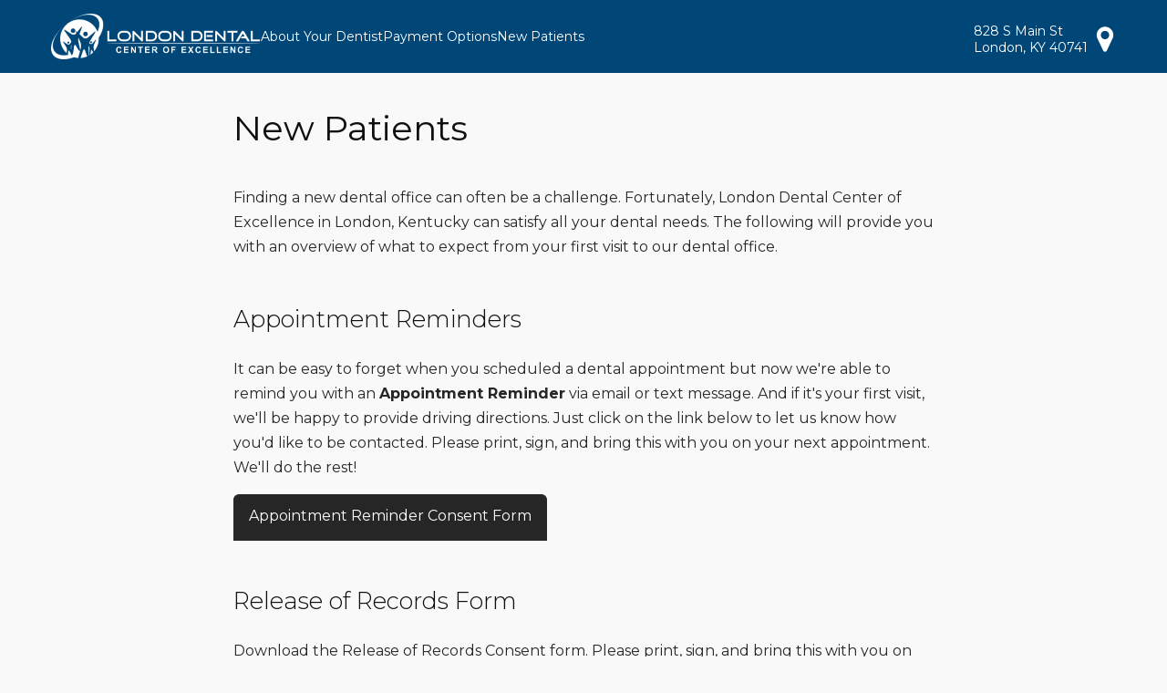

--- FILE ---
content_type: text/html
request_url: https://www.londondentalcenter.com/new-patients/
body_size: 22576
content:
<!DOCTYPE html>
<html lang="en" class="doctor-count-3">
<head>
    <meta charset="utf-8">
    <link rel="dns-prefetch" href="https://fonts.googleapis.com/">
    <link rel="preconnect" href="https://fonts.gstatic.com/" crossorigin>
    <link rel="dns-prefetch" href="https://fonts.gstatic.com/">
    <link rel="preconnect" href="https://res.cloudinary.com/">
    <link rel="dns-prefetch" href="https://res.cloudinary.com/">
    <title>
New Patient Information and Paperwork for London Dental Center of Excellence.    </title>
    <meta name="viewport" content="width=device-width, initial-scale=1">
    <link rel="canonical" href="https://www.londondentalcenter.com/new-patients/">
        <meta name="description" content="Here is an overview of what to expect as a New Patient at  London Dental Center of Excellence.">
        <meta name="keywords" content="New Patients&#xA;Appointment Reminders&#xA;Release of Records&#xA;New Patients at London Dental Center of Excellence">
        <script src="https://www.googleoptimize.com/optimize.js?id=OPT-W4SQKXH"></script>
    <script>
        (function (w, d, s, l, i) { w[l] = w[l] || []; w[l].push({ 'gtm.start': new Date().getTime(), event: 'gtm.js' }); var f = d.getElementsByTagName(s)[0], j = d.createElement(s), dl = l != 'dataLayer' ? '&l=' + l : ''; j.async = true; j.src = 'https://www.googletagmanager.com/gtm.js?id=' + i + dl; f.parentNode.insertBefore(j, f); })(window, document, 'script', 'dataLayer', 'GTM-MFJZ82');

        window.OFFICE_INFO = {
            hdcid: "5089",
            speeddial: "746",
            google_place_id: "ChIJAbnRmBPNXIgRZgA9LJiN6Eo",
            latitude: "37.122131",
            longitude: "-84.077337",
            office_name: "London Dental Center of Excellence",
            street_1: "828 S Main St",
            street_2: "",
            city: "London",
            province: "Kentucky",
            postal_code: "40741",
            phone: "606-878-7251",
            dentrix_ascend_id: "",
            mapbox_api_key: "pk.eyJ1IjoiYWJ1cnJvd3MiLCJhIjoiY2tjcXB0NWhyMTVtMDJzbzI1eWs3dHh4ciJ9.Xcjkfv-qj0kwGr4RxBzTSw",
            alert_type: "",
            alert_message: "",
            temporarily_closed: false,
            dps_flags: {"hasTeleDent":false},
            open_date: "",
            scheduling_email: "LondonDC@mydentalmail.com",
            timezone_olson: "America/New_York",
            office_hours: [{"dayOfWeek":"Sunday","dayOfWeekAbbr":"Sun","isWeekend":true,"isClosed":true,"opens":null,"closes":null,"opensIso8601":null,"closesIso8601":null},{"dayOfWeek":"Monday","dayOfWeekAbbr":"Mon","isWeekend":false,"isClosed":false,"opens":"9:00 AM","closes":"5:00 PM","opensIso8601":"09:00:00","closesIso8601":"17:00:00"},{"dayOfWeek":"Tuesday","dayOfWeekAbbr":"Tue","isWeekend":false,"isClosed":false,"opens":"9:00 AM","closes":"5:00 PM","opensIso8601":"09:00:00","closesIso8601":"17:00:00"},{"dayOfWeek":"Wednesday","dayOfWeekAbbr":"Wed","isWeekend":false,"isClosed":false,"opens":"8:00 AM","closes":"4:00 PM","opensIso8601":"08:00:00","closesIso8601":"16:00:00"},{"dayOfWeek":"Thursday","dayOfWeekAbbr":"Thu","isWeekend":false,"isClosed":false,"opens":"8:00 AM","closes":"4:00 PM","opensIso8601":"08:00:00","closesIso8601":"16:00:00"},{"dayOfWeek":"Friday","dayOfWeekAbbr":"Fri","isWeekend":false,"isClosed":false,"opens":"8:00 AM","closes":"4:00 PM","opensIso8601":"08:00:00","closesIso8601":"16:00:00"},{"dayOfWeek":"Saturday","dayOfWeekAbbr":"Sat","isWeekend":true,"isClosed":true,"opens":null,"closes":null,"opensIso8601":null,"closesIso8601":null}],
            taxonomy_ids: [7,10,11,12,13,15,16,23,29,30,31,32,33,36,42,44,45,46,52,54,55,56,57,58,60,62,63,64,65,66,69,74,75,76,83,85,86,92,94,98,104,105,106,107,111,113,114,116,120,121,122,123,124,127,128,129,131,161,163,164,165,170,173,174,177,178,179,180,185,187,196,197,210,211,213,214,219,222,224,238,246,248,250,251,253,255,256,264,266,267,270,271,272,283,284,285,286,287,288,289,290,300,301,303,307,328,336,353],
            has_medicaid_statement: false,
            medicaid_statement_type: "",
            medicare_advantage: true,
            hotjar_id: "",
            call_rail_id: "152307005/b6c5a9b601d9134a8a53",
            psr_open_flag: false,
            office_software: "G24.18.2"
        }

window.PAGE_INFO = { taxonomy_id: 23, parent_taxonomy_id: null };        </script>

<link href="https://fonts.googleapis.com/css?family=Montserrat:200,200i,300,300i,400,400i,600,600i,700,700i&display=swap" rel="stylesheet">
<link rel="stylesheet" href='/styles/default.css?h=Su5rWkTkLgB2jo7WjS89i5kVPXuSQaBSic4KfCW8B8vVgN6IGUtsg0Zj0SQSim2r3ViE9W&#x2B;Np7DVD9REPy3XkA==' type="text/css" />
<link rel="stylesheet" href='/styles/flickity.min.css?h=XyQY46vSvG/v66sDOE&#x2B;IDbb9B&#x2B;eeRfua3y4ksBrlU8Cc7IT08Xt8OGUCmzzpBodCbxlJqNu37BGZuTBddX1lVw==' type="text/css">

    
</head>


<body class="page-article" itemscope itemtype="http://schema.org/Dentist">


<noscript><iframe src="https://www.googletagmanager.com/ns.html?id=GTM-MFJZ82" height="0" width="0"
        style="display:none;visibility:hidden"></iframe></noscript>

<link itemprop="isAcceptingNewPatients" href="http://schema.org/True" />



<div class="skip-to-content-link"><a href="#main">Skip to Content</a> or <a href="#footer">Skip to Footer</a></div>
<header class="page-header default">
    <div class="content">

<a href="/" class="logo" itemprop="url">
    <link itemprop="image" href="https://res.cloudinary.com/heartland-dental/f_auto,c_limit,h_100,w_520/logos/londondentalcenter" />
    <img src="https://res.cloudinary.com/heartland-dental/f_auto,c_limit,h_100,w_520/logos/londondentalcenter"
    alt="London Dental Center of Excellence logo" itemprop="logo" />
</a>
        <nav>

<a href="#" id="menutoggle" class="menu-toggle" data-id="menu"><svg class="icon icon-menu" aria-label="Menu">
        <use xlink:href="/styles/symbol-defs.svg#icon-bars"></use>
    </svg></a>
<ul class="primary" id="menu">
        <li class="about"><a href="/about-your-dentist/">About Your Dentist</a></li>
        <li class="payment-options"><a href="/payment-options/">Payment Options</a></li>
        <li class="newpatients"><a href="/new-patients/">New Patients</a></li>
</ul>

    <ul class="utility">
        <li class="location">
            <a href="/directions/map/" itemprop="hasMap">
                <div class="label address" itemprop="address" itemscope itemtype="http://schema.org/PostalAddress">
                    <div itemprop="streetAddress">
                            <div class="street">828 S Main St</div>
                    </div>
                        <span class="city" itemprop="addressLocality">London,</span>
                        <span class="state" itemprop="addressRegion">KY</span>
                        <span class="zip" itemprop="postalCode">40741</span>
                </div>
                <svg class="icon icon-map-marker" aria-label="View map addressRegion get directions">
                    <use xlink:href="/styles/symbol-defs.svg#icon-map-marker"></use>
                </svg>
            </a>
        </li>
    </ul>
        </nav>
    </div>

<svg class="filters" aria-hidden="true">
    <filter id="color-overlay">
        <feFlood flood-color="red" />
        <feComposite in2="SourceAlpha" operator="atop" />
    </filter>
</svg>
</header>

    <main class="page-content" id="main">

<section class="articles">
    <div class="content">
        <article>
                <h1>New Patients</h1>
            <p>Finding a new dental office can often be a challenge. Fortunately, London Dental Center of Excellence in London, Kentucky can satisfy all your dental needs. The following will provide you with an overview of what to expect from your first visit to our dental office.</p>

<h2>Appointment Reminders</h2>

<p>It can be easy to forget when you scheduled a dental appointment but now we&#39;re able to remind you with an <strong>Appointment Reminder</strong> via email or text message. And if it&#39;s your first visit, we&#39;ll be happy to provide driving directions. Just click on the link below to let us know how you&#39;d like to be contacted. Please print, sign, and bring this with you on your next appointment. We&#39;ll do the rest!</p>

<p><a class="button secondary" href="https://res.cloudinary.com/heartland-dental/image/upload/v1565270381/documents/smile_reminder_consent.pdf" target="_blank">Appointment Reminder Consent Form</a></p>

<h2>Release of Records Form</h2>

<p>Download the Release of Records Consent form. Please print, sign, and bring this with you on your next appointment.</p>

<p><a class="button secondary" href="https://res.cloudinary.com/heartland-dental/image/upload/v1565269310/documents/releaseform.pdf" target="_blank">Records Release Form</a></p>

<h2>Paperwork</h2>

<p>You have the option of completing the new patient paperwork prior to your first appointment to ensure an expedient visit. Click the following link to download our new patient forms:</p>

<p><a class="button secondary" href="https://forms.mydentistlink.com/70485a75-b9de-4656-a302-6c369263cfe7">New Patient Form</a></p>

<h2>What to Expect at Your First Dentist Appointment</h2>

<p>While many believe that at-home oral hygiene alone is sufficient in maintaining good oral health, regular dental cleaning appointments are crucial to rounding out your routine. Without these, the teeth and gums are susceptible to infection and decay.&nbsp; This can be detrimental to your oral and overall health.</p>

<p>We recommend you make a dentist appointment twice a year to ensure optimal oral health, but patients that are more susceptible to gum disease or cavities should consider more frequent visits.</p>

<p>Contact London Dental Center of Excellence in London, Kentucky at <a href="tel:606-878-7251">606-878-7251</a> for more information on what to expect at your first checkup, or continue reading below!</p>

<h3>Smile and Relax</h3>

<p>Let&rsquo;s face it&hellip; few things are more tedious than the process of scheduling and attending an appointment, dental or otherwise. That&rsquo;s why we promise to make you comfortable, treat you with the utmost respect, and help you get on with your day. We pride ourselves on being friendly, understanding people who know what you are going through, and we promise to support you every step of the way!</p>

<h3>What Happens at My First Visit?</h3>

<p>First, you should schedule a dentist appointment (online, over the phone, or in-person). Be sure to set reminders on your phone or even a physical calendar so you don&rsquo;t miss your appointment! Then, at your initial appointment, we&#39;ll perform a thorough oral exam, take x-rays, and check for issues such as tooth decay, gum disease, and other problems that can affect not only your mouth but your overall health. Lastly, we&rsquo;ll discuss personalized treatment options that can help you achieve and maintain optimal oral health.</p>

<h3>Dental Cleaning Expectations</h>

<p>Below, you will find things to expect from a typical dental cleaning appointment:</p>

<ul>
	<li><strong>Teeth cleaning</strong>: The main goal of cleaning is for the teeth to be cleaned and polished. Your dentist will scrub both the front and back of each tooth with a high-grade professional toothpaste and an electronic toothbrush, both of which help remove plaque and tartar that may have accumulated.</li>
	<li><strong>Flossing</strong>: Your general dentist or hygienist will floss in between each tooth, which is essential for removing built-up food and keeping the gums and teeth healthy. Many people make the mistake of not flossing every day, which is why it&#39;s so important during a dental cleaning appointment.</li>
	<li><strong>Troubleshooting</strong>: During your exam, your dentist will keep an eye out for cavities, gum inflammation, and other issues that may affect your oral health. If a problem is found, we may suggest a follow-up appointment to remedy the situation.</li>
	<li><strong>Setting up Future Visits</strong>: Consistency is key in maintaining good oral hygiene. This not only includes regularly taking care of your smile at home but also scheduling a dental exam every 6 months or so. Life is hectic, and it can be easy for things like dentist appointments to slide to the backburner. Scheduling your appointment while at the dentist is a great way to make sure your next visit is set!</li>
</ul>

<h2>What to Expect FAQs</h2>

<h3>What is the Importance of Oral Health?</h3>

<p>Oral hygiene is vital for eliminating harmful bacteria in the mouth. Bacteria accumulates and forms plaque that can harden, leading to long-term ailments such as gingivitis if not removed. A good dental care routine and regular 6-month checkups will keep your mouth healthy while preventing inflammation, infection, decay, and tooth loss.</p>

<h3>Why Get a Dental Exam?</h3>

<p>Dental exams help us in evaluating the effectiveness of your current routine while providing suggestions to protect you from common complications such as cavities and gum disease. They also allow us to quickly and easily detect and fix problems.</p>

<h3>How Can You Prepare for a Dental Exam?</h3>

<p>Practicing good oral hygiene is the best way to prepare for your upcoming dental exam. We recommend brushing your teeth twice a day and flossing at least once a day. Before you arrive for your appointment, make sure to brush your teeth. We&rsquo;ll clean your teeth for you, but it&rsquo;s helpful to remove as much plaque as possible beforehand so we can focus on more urgent areas. Be prepared to share your medical history, insurance coverage, and current dental care methods with us. Don&rsquo;t be embarrassed &ndash; it&#39;s best to be honest about your oral hygiene habits. We are not here to judge you, but to work with you to improve your oral health!</p>

<h3>Don&rsquo;t forget to bring:</h3>

<ul>
	<li>Dental X-rays from the last six months (we can take X-rays if you don&rsquo;t have any)</li>
	<li>Your medical and dental history information, including any medications you&rsquo;re currently prescribed</li>
	<li>Your dental insurance card (if applicable)</li>
	<li>Your parent or guardian (if you&rsquo;re under 18)</li>
</ul>

<h3>How Long Does a Dental Cleaning Take?</h3>

<p>Depending on a patient&rsquo;s oral health, the average dental cleaning procedure can take anywhere from 30 to 90 minutes. During your visit you can expect your hygienist to take x-rays, thoroughly evaluate your gums and overall oral health. Once your overall oral health is evaluated this will provide us the necessary information to determine if we are able to proceed with a cleaning or if you will need to return for a more in depth deep cleaning.&nbsp;Once your hygienist has finished, the doctor will come in to complete a comprehensive examination of your teeth, mouth, and an oral cancer screening to determine if any restorative procedures will be necessary.&nbsp;If any treatment is necessary your doctor and hygienist will create a treatment plan that details the procedures they are recommending for your next visit.</p>

<p>Are you ready to smile? Book your dental exam today with London Dental Center of Excellence in London, Kentucky at <a href="tel:606-878-7251">606-878-7251</a>!</p>

        </article>
    </div>
</section>

    </main>


<footer class="page-footer default" id="footer">

<div class="content">



    <section class="service-links">
        <h2>Services We Offer</h2>
        <ul class="menu">
                <li>
                        <a href="/services/comfortable-dentistry/">Comfortable Dentistry</a>
                </li>
                <li>
                        <a href="/cosmetic-dentistry/">Cosmetic Dentistry</a>
                </li>
                <li>
                        <a href="/crowns/">Crowns</a>
                </li>
                <li>
                        <a href="/dental-imaging/">Dental Imaging</a>
                </li>
                <li>
                        <a href="/dentures/">Dentures</a>
                </li>
                <li>
                        <a href="/emergency-dental-care/">Emergency Dental Care</a>
                </li>
                <li>
                        <a href="/implants/">Implants</a>
                </li>
                <li>
                        <a href="/invisalign/">Invisalign</a>
                </li>
                <li>
                        <a href="/oral-health/">Oral Health</a>
                </li>
                <li>
                        <a href="/orthodontics/">Orthodontics</a>
                </li>
                <li>
                        <a href="/periodontal-services/">Periodontal Services</a>
                </li>
                <li>
                        <a href="/teeth-whitening/">Teeth Whitening</a>
                </li>
                <li>
                        <a href="/endodontics/">Endodontics</a>
                </li>
                <li>
                        <a href="/oral-surgery/">Oral Surgery</a>
                </li>
        </ul>
    </section>

<section class="location">
    <div class="address">
        <div class="name" itemprop="name">London Dental Center of Excellence</div>
            <div class="street">828 S Main St</div>
            <span class="city">London,</span>
            <span class="state">KY</span>
            <span class="zip">40741</span>
    </div>
</section>


<section class="contact-info">
            <div class="tel" itemprop="telephone"><a href="tel:+1-606-878-7251">606-878-7251</a></div>
</section>

    <section class="hours">
        <h3>Office Hours</h3>
        <div class="days">

    <div class="day" itemprop="openingHoursSpecification" itemscope itemtype="http://schema.org/OpeningHoursSpecification" data-day="1">
        <link itemprop="dayOfWeek" href="http://schema.org/Monday" />
        <span class="label" title="Monday">M</span>
        <span class="time">
            <time class="start" itemprop="opens" content='09:00:00'>
                9:00 AM
            </time>
            <span class="sep">&ndash;</span>
            <time class="end" itemprop="closes" content='17:00:00'>
                5:00 PM
            </time>
        </span>
    </div>

    <div class="day" itemprop="openingHoursSpecification" itemscope itemtype="http://schema.org/OpeningHoursSpecification" data-day="2">
        <link itemprop="dayOfWeek" href="http://schema.org/Tuesday" />
        <span class="label" title="Tuesday">T</span>
        <span class="time">
            <time class="start" itemprop="opens" content='09:00:00'>
                9:00 AM
            </time>
            <span class="sep">&ndash;</span>
            <time class="end" itemprop="closes" content='17:00:00'>
                5:00 PM
            </time>
        </span>
    </div>

    <div class="day" itemprop="openingHoursSpecification" itemscope itemtype="http://schema.org/OpeningHoursSpecification" data-day="3">
        <link itemprop="dayOfWeek" href="http://schema.org/Wednesday" />
        <span class="label" title="Wednesday">W</span>
        <span class="time">
            <time class="start" itemprop="opens" content='08:00:00'>
                8:00 AM
            </time>
            <span class="sep">&ndash;</span>
            <time class="end" itemprop="closes" content='16:00:00'>
                4:00 PM
            </time>
        </span>
    </div>

    <div class="day" itemprop="openingHoursSpecification" itemscope itemtype="http://schema.org/OpeningHoursSpecification" data-day="4">
        <link itemprop="dayOfWeek" href="http://schema.org/Thursday" />
        <span class="label" title="Thursday">T</span>
        <span class="time">
            <time class="start" itemprop="opens" content='08:00:00'>
                8:00 AM
            </time>
            <span class="sep">&ndash;</span>
            <time class="end" itemprop="closes" content='16:00:00'>
                4:00 PM
            </time>
        </span>
    </div>

    <div class="day" itemprop="openingHoursSpecification" itemscope itemtype="http://schema.org/OpeningHoursSpecification" data-day="5">
        <link itemprop="dayOfWeek" href="http://schema.org/Friday" />
        <span class="label" title="Friday">F</span>
        <span class="time">
            <time class="start" itemprop="opens" content='08:00:00'>
                8:00 AM
            </time>
            <span class="sep">&ndash;</span>
            <time class="end" itemprop="closes" content='16:00:00'>
                4:00 PM
            </time>
        </span>
    </div>


        </div>
    </section>
    <section class="social">
            <h3>Social Media</h3>
        <ul class="social-icons">
                <li><a href="https://facebook.com/134234303298133" target="_blank" rel="noopener noreferrer" title="Opens in a new tab" aria-label="Facebook"><svg aria-hidden="true" class="icon icon-facebook-square"><use xlink:href="/styles/symbol-defs.svg#icon-facebook-square"></use></svg></a></li>
        </ul>
    </section>

    <section class="accessibility">
            <p>London Dental Center of Excellence welcomes patients with disabilities. If you need an accommodation to receive dental services, we would be happy to provide one. Please contact us at 606-878-7251 to let us know how we may be of assistance.</p>
    </section>

<section class="additional-links">
    <ul>
            <li><a href="/legal/privacy/" class="privacy">Privacy Policy</a></li>
            <li><a href="/legal/terms-and-conditions/" class="terms">Terms &amp; Conditions</a></li>
            <li><a href="/patient-safety/">Patient Care &amp; Safety</a></li>
            <li><a href="https://jobs.heartland.com/jobs/?speed_dial=746" target="_blank" rel="noopener noreferrer" title="Opens in a new tab">Careers</a></li>
            <li><a href="/legal/accessibility/">Accessibility Statement</a></li>
    </ul>
</section></div>
</footer>



        <script src="/scripts/flickity.pkgd.min.js"
                ></script>
        <script src="/scripts/svgxuse.min.js"
                defer="defer"
                ></script>
        <script src="/scripts/main.min.js?h=oW7BNQUx5YQefJ9Mn8/vidzDl7fGb67bw3KXrq8FmaKN0&#x2B;A3M156qUPVhldvGeShoZvGvhAYaOf22TLOh83cYA=="
                ></script>
</body>

</html>



--- FILE ---
content_type: text/css
request_url: https://www.londondentalcenter.com/styles/default.css?h=Su5rWkTkLgB2jo7WjS89i5kVPXuSQaBSic4KfCW8B8vVgN6IGUtsg0Zj0SQSim2r3ViE9W+Np7DVD9REPy3XkA==
body_size: 250873
content:
:root{--theme-primary: #004677;--theme-secondary: #004677;--theme-colormode: light;--theme-header: #004677;--color-text-base: #262626;--color: var(--color-text-base);--color-contrast: #fff;--color-contrast-hue: rgb(151.2095727, 151.2095727, 151.2095727);--color-contrast-invert: #202020;--color-text-base-contrast: #fff;--color-text-base-contrast-invert: #202020;--text-xxlight: #fefefe;--text-xlight: #c0c0c0;--text-light: #696969;--text-md-light: #5b5b5b;--text-medium: #4c4c4c;--text-dark: #2f2f2f;--text-xdark: #121212;--text-emphasis: #0f0f0f;--white: #fff;--black: #202020;--pagebg: #f9f9f9;--bg-color: var(--pagebg);--color-accent-sand: transparent;--color-accent-stone: transparent;--color-primary: #004677;--color-primary-contrast: #fff;--color-primary-contrast-hue: rgb(118.6667299209, 198.8627711439, 255);--color-primary-contrast-invert: #202020;--color-primary-lighten-5: rgb(6.9275, 80.2775, 131.6225);--color-primary-darken-5: rgb(0, 66.5, 113.05);--color-primary-alpha-5: rgba(0, 70, 119, 0.05);--color-primary-lighten-5-contrast: #fff;--color-primary-lighten-5-contrast-invert: #202020;--color-primary-lighten-5-contrast-hue: rgb(155.3369712404, 210.8767395894, 249.7545774337);--color-primary-darken-5-contrast: #fff;--color-primary-darken-5-contrast-invert: #202020;--color-primary-darken-5-contrast-hue: rgb(101.2134368915, 191.6761210729, 255);--color-primary-contrast-alpha-5: rgba(255, 255, 255, 0.05);--color-primary-lighten-5-contrast-alpha-5: rgba(255, 255, 255, 0.05);--color-primary-darken-5-contrast-alpha-5: rgba(255, 255, 255, 0.05);--color-primary-contrast-alpha-5: rgba(255, 255, 255, 0.05);--color-primary-lighten-5-contrast-alpha-10: rgba(255, 255, 255, 0.1);--color-primary-darken-5-contrast-alpha-10: rgba(255, 255, 255, 0.1);--color-primary-contrast-alpha-5: rgba(255, 255, 255, 0.05);--color-primary-lighten-5-contrast-alpha-25: rgba(255, 255, 255, 0.25);--color-primary-darken-5-contrast-alpha-25: rgba(255, 255, 255, 0.25);--color-primary-contrast-alpha-5: rgba(255, 255, 255, 0.05);--color-primary-lighten-5-contrast-alpha-50: rgba(255, 255, 255, 0.5);--color-primary-darken-5-contrast-alpha-50: rgba(255, 255, 255, 0.5);--color-primary-contrast-alpha-5: rgba(255, 255, 255, 0.05);--color-primary-lighten-5-contrast-alpha-75: rgba(255, 255, 255, 0.75);--color-primary-darken-5-contrast-alpha-75: rgba(255, 255, 255, 0.75);--color-primary-contrast-alpha-5: rgba(255, 255, 255, 0.05);--color-primary-lighten-5-contrast-alpha-90: rgba(255, 255, 255, 0.9);--color-primary-darken-5-contrast-alpha-90: rgba(255, 255, 255, 0.9);--color-primary-contrast-alpha-5: rgba(255, 255, 255, 0.05);--color-primary-lighten-5-contrast-alpha-95: rgba(255, 255, 255, 0.95);--color-primary-darken-5-contrast-alpha-95: rgba(255, 255, 255, 0.95);--color-primary-lighten-10: rgb(7.905, 91.605, 150.195);--color-primary-darken-10: rgb(0, 63, 107.1);--color-primary-alpha-10: rgba(0, 70, 119, 0.1);--color-primary-lighten-10-contrast: #fff;--color-primary-lighten-10-contrast-invert: #202020;--color-primary-lighten-10-contrast-hue: rgb(186.1695650851, 224.5270829943, 251.3773455308);--color-primary-darken-10-contrast: #fff;--color-primary-darken-10-contrast-invert: #202020;--color-primary-darken-10-contrast-hue: rgb(81.564761091, 183.585489861, 255);--color-primary-contrast-alpha-10: rgba(255, 255, 255, 0.1);--color-primary-lighten-10-contrast-alpha-5: rgba(255, 255, 255, 0.05);--color-primary-darken-10-contrast-alpha-5: rgba(255, 255, 255, 0.05);--color-primary-contrast-alpha-10: rgba(255, 255, 255, 0.1);--color-primary-lighten-10-contrast-alpha-10: rgba(255, 255, 255, 0.1);--color-primary-darken-10-contrast-alpha-10: rgba(255, 255, 255, 0.1);--color-primary-contrast-alpha-10: rgba(255, 255, 255, 0.1);--color-primary-lighten-10-contrast-alpha-25: rgba(255, 255, 255, 0.25);--color-primary-darken-10-contrast-alpha-25: rgba(255, 255, 255, 0.25);--color-primary-contrast-alpha-10: rgba(255, 255, 255, 0.1);--color-primary-lighten-10-contrast-alpha-50: rgba(255, 255, 255, 0.5);--color-primary-darken-10-contrast-alpha-50: rgba(255, 255, 255, 0.5);--color-primary-contrast-alpha-10: rgba(255, 255, 255, 0.1);--color-primary-lighten-10-contrast-alpha-75: rgba(255, 255, 255, 0.75);--color-primary-darken-10-contrast-alpha-75: rgba(255, 255, 255, 0.75);--color-primary-contrast-alpha-10: rgba(255, 255, 255, 0.1);--color-primary-lighten-10-contrast-alpha-90: rgba(255, 255, 255, 0.9);--color-primary-darken-10-contrast-alpha-90: rgba(255, 255, 255, 0.9);--color-primary-contrast-alpha-10: rgba(255, 255, 255, 0.1);--color-primary-lighten-10-contrast-alpha-95: rgba(255, 255, 255, 0.95);--color-primary-darken-10-contrast-alpha-95: rgba(255, 255, 255, 0.95);--color-primary-lighten-25: rgb(10.8375, 125.5875, 205.9125);--color-primary-darken-25: rgb(0, 52.5, 89.25);--color-primary-alpha-25: rgba(0, 70, 119, 0.25);--color-primary-lighten-25-contrast: #fff;--color-primary-lighten-25-contrast-invert: #202020;--color-primary-lighten-25-contrast-hue: rgb(254.9999998035, 254.999999913, 254.9999999897);--color-primary-darken-25-contrast: #fff;--color-primary-darken-25-contrast-invert: #202020;--color-primary-darken-25-contrast-hue: rgb(53.756579325, 172.135062075, 255);--color-primary-contrast-alpha-25: rgba(255, 255, 255, 0.25);--color-primary-lighten-25-contrast-alpha-5: rgba(255, 255, 255, 0.05);--color-primary-darken-25-contrast-alpha-5: rgba(255, 255, 255, 0.05);--color-primary-contrast-alpha-25: rgba(255, 255, 255, 0.25);--color-primary-lighten-25-contrast-alpha-10: rgba(255, 255, 255, 0.1);--color-primary-darken-25-contrast-alpha-10: rgba(255, 255, 255, 0.1);--color-primary-contrast-alpha-25: rgba(255, 255, 255, 0.25);--color-primary-lighten-25-contrast-alpha-25: rgba(255, 255, 255, 0.25);--color-primary-darken-25-contrast-alpha-25: rgba(255, 255, 255, 0.25);--color-primary-contrast-alpha-25: rgba(255, 255, 255, 0.25);--color-primary-lighten-25-contrast-alpha-50: rgba(255, 255, 255, 0.5);--color-primary-darken-25-contrast-alpha-50: rgba(255, 255, 255, 0.5);--color-primary-contrast-alpha-25: rgba(255, 255, 255, 0.25);--color-primary-lighten-25-contrast-alpha-75: rgba(255, 255, 255, 0.75);--color-primary-darken-25-contrast-alpha-75: rgba(255, 255, 255, 0.75);--color-primary-contrast-alpha-25: rgba(255, 255, 255, 0.25);--color-primary-lighten-25-contrast-alpha-90: rgba(255, 255, 255, 0.9);--color-primary-darken-25-contrast-alpha-90: rgba(255, 255, 255, 0.9);--color-primary-contrast-alpha-25: rgba(255, 255, 255, 0.25);--color-primary-lighten-25-contrast-alpha-95: rgba(255, 255, 255, 0.95);--color-primary-darken-25-contrast-alpha-95: rgba(255, 255, 255, 0.95);--color-primary-lighten-50: rgb(69.275, 172.775, 245.225);--color-primary-darken-50: rgb(0, 35, 59.5);--color-primary-alpha-50: rgba(0, 70, 119, 0.5);--color-primary-lighten-50-contrast: #202020;--color-primary-lighten-50-contrast-invert: #fff;--color-primary-lighten-50-contrast-hue: rgb(4.4412044612, 51.4657222853, 84.3828847621);--color-primary-darken-50-contrast: #fff;--color-primary-darken-50-contrast-invert: #202020;--color-primary-darken-50-contrast-hue: rgb(15.5858295, 156.4176945, 255);--color-primary-contrast-alpha-50: rgba(255, 255, 255, 0.5);--color-primary-lighten-50-contrast-alpha-5: rgba(32, 32, 32, 0.05);--color-primary-darken-50-contrast-alpha-5: rgba(255, 255, 255, 0.05);--color-primary-contrast-alpha-50: rgba(255, 255, 255, 0.5);--color-primary-lighten-50-contrast-alpha-10: rgba(32, 32, 32, 0.1);--color-primary-darken-50-contrast-alpha-10: rgba(255, 255, 255, 0.1);--color-primary-contrast-alpha-50: rgba(255, 255, 255, 0.5);--color-primary-lighten-50-contrast-alpha-25: rgba(32, 32, 32, 0.25);--color-primary-darken-50-contrast-alpha-25: rgba(255, 255, 255, 0.25);--color-primary-contrast-alpha-50: rgba(255, 255, 255, 0.5);--color-primary-lighten-50-contrast-alpha-50: rgba(32, 32, 32, 0.5);--color-primary-darken-50-contrast-alpha-50: rgba(255, 255, 255, 0.5);--color-primary-contrast-alpha-50: rgba(255, 255, 255, 0.5);--color-primary-lighten-50-contrast-alpha-75: rgba(32, 32, 32, 0.75);--color-primary-darken-50-contrast-alpha-75: rgba(255, 255, 255, 0.75);--color-primary-contrast-alpha-50: rgba(255, 255, 255, 0.5);--color-primary-lighten-50-contrast-alpha-90: rgba(32, 32, 32, 0.9);--color-primary-darken-50-contrast-alpha-90: rgba(255, 255, 255, 0.9);--color-primary-contrast-alpha-50: rgba(255, 255, 255, 0.5);--color-primary-lighten-50-contrast-alpha-95: rgba(32, 32, 32, 0.95);--color-primary-darken-50-contrast-alpha-95: rgba(255, 255, 255, 0.95);--color-primary-lighten-75: rgb(162.1375, 213.8875, 250.1125);--color-primary-darken-75: rgb(0, 17.5, 29.75);--color-primary-alpha-75: rgba(0, 70, 119, 0.75);--color-primary-lighten-75-contrast: #202020;--color-primary-lighten-75-contrast-invert: #fff;--color-primary-lighten-75-contrast-hue: rgb(7.1871343466, 83.2862038984, 136.5555525847);--color-primary-darken-75-contrast: #fff;--color-primary-darken-75-contrast-invert: #202020;--color-primary-darken-75-contrast-hue: rgb(0, 149.8679175, 254.77545975);--color-primary-contrast-alpha-75: rgba(255, 255, 255, 0.75);--color-primary-lighten-75-contrast-alpha-5: rgba(32, 32, 32, 0.05);--color-primary-darken-75-contrast-alpha-5: rgba(255, 255, 255, 0.05);--color-primary-contrast-alpha-75: rgba(255, 255, 255, 0.75);--color-primary-lighten-75-contrast-alpha-10: rgba(32, 32, 32, 0.1);--color-primary-darken-75-contrast-alpha-10: rgba(255, 255, 255, 0.1);--color-primary-contrast-alpha-75: rgba(255, 255, 255, 0.75);--color-primary-lighten-75-contrast-alpha-25: rgba(32, 32, 32, 0.25);--color-primary-darken-75-contrast-alpha-25: rgba(255, 255, 255, 0.25);--color-primary-contrast-alpha-75: rgba(255, 255, 255, 0.75);--color-primary-lighten-75-contrast-alpha-50: rgba(32, 32, 32, 0.5);--color-primary-darken-75-contrast-alpha-50: rgba(255, 255, 255, 0.5);--color-primary-contrast-alpha-75: rgba(255, 255, 255, 0.75);--color-primary-lighten-75-contrast-alpha-75: rgba(32, 32, 32, 0.75);--color-primary-darken-75-contrast-alpha-75: rgba(255, 255, 255, 0.75);--color-primary-contrast-alpha-75: rgba(255, 255, 255, 0.75);--color-primary-lighten-75-contrast-alpha-90: rgba(32, 32, 32, 0.9);--color-primary-darken-75-contrast-alpha-90: rgba(255, 255, 255, 0.9);--color-primary-contrast-alpha-75: rgba(255, 255, 255, 0.75);--color-primary-lighten-75-contrast-alpha-95: rgba(32, 32, 32, 0.95);--color-primary-darken-75-contrast-alpha-95: rgba(255, 255, 255, 0.95);--color-primary-lighten-90: rgb(217.855, 238.555, 253.045);--color-primary-darken-90: rgb(0, 7, 11.9);--color-primary-alpha-90: rgba(0, 70, 119, 0.9);--color-primary-lighten-90-contrast: #202020;--color-primary-lighten-90-contrast-invert: #fff;--color-primary-lighten-90-contrast-hue: rgb(8.2096338722, 95.1351689891, 155.9830435709);--color-primary-darken-90-contrast: #fff;--color-primary-darken-90-contrast-invert: #202020;--color-primary-darken-90-contrast-hue: rgb(0, 144.287787, 245.2892379);--color-primary-contrast-alpha-90: rgba(255, 255, 255, 0.9);--color-primary-lighten-90-contrast-alpha-5: rgba(32, 32, 32, 0.05);--color-primary-darken-90-contrast-alpha-5: rgba(255, 255, 255, 0.05);--color-primary-contrast-alpha-90: rgba(255, 255, 255, 0.9);--color-primary-lighten-90-contrast-alpha-10: rgba(32, 32, 32, 0.1);--color-primary-darken-90-contrast-alpha-10: rgba(255, 255, 255, 0.1);--color-primary-contrast-alpha-90: rgba(255, 255, 255, 0.9);--color-primary-lighten-90-contrast-alpha-25: rgba(32, 32, 32, 0.25);--color-primary-darken-90-contrast-alpha-25: rgba(255, 255, 255, 0.25);--color-primary-contrast-alpha-90: rgba(255, 255, 255, 0.9);--color-primary-lighten-90-contrast-alpha-50: rgba(32, 32, 32, 0.5);--color-primary-darken-90-contrast-alpha-50: rgba(255, 255, 255, 0.5);--color-primary-contrast-alpha-90: rgba(255, 255, 255, 0.9);--color-primary-lighten-90-contrast-alpha-75: rgba(32, 32, 32, 0.75);--color-primary-darken-90-contrast-alpha-75: rgba(255, 255, 255, 0.75);--color-primary-contrast-alpha-90: rgba(255, 255, 255, 0.9);--color-primary-lighten-90-contrast-alpha-90: rgba(32, 32, 32, 0.9);--color-primary-darken-90-contrast-alpha-90: rgba(255, 255, 255, 0.9);--color-primary-contrast-alpha-90: rgba(255, 255, 255, 0.9);--color-primary-lighten-90-contrast-alpha-95: rgba(32, 32, 32, 0.95);--color-primary-darken-90-contrast-alpha-95: rgba(255, 255, 255, 0.95);--color-primary-lighten-95: rgb(236.4275, 246.7775, 254.0225);--color-primary-darken-95: rgb(0, 3.5, 5.95);--color-primary-alpha-95: rgba(0, 70, 119, 0.95);--color-primary-lighten-95-contrast: #202020;--color-primary-lighten-95-contrast-invert: #fff;--color-primary-lighten-95-contrast-hue: rgb(8.5504670474, 99.0848240193, 162.4588738997);--color-primary-darken-95-contrast: #fff;--color-primary-darken-95-contrast-invert: #202020;--color-primary-darken-95-contrast-hue: rgb(0, 142.4277435, 242.12716395);--color-primary-contrast-alpha-95: rgba(255, 255, 255, 0.95);--color-primary-lighten-95-contrast-alpha-5: rgba(32, 32, 32, 0.05);--color-primary-darken-95-contrast-alpha-5: rgba(255, 255, 255, 0.05);--color-primary-contrast-alpha-95: rgba(255, 255, 255, 0.95);--color-primary-lighten-95-contrast-alpha-10: rgba(32, 32, 32, 0.1);--color-primary-darken-95-contrast-alpha-10: rgba(255, 255, 255, 0.1);--color-primary-contrast-alpha-95: rgba(255, 255, 255, 0.95);--color-primary-lighten-95-contrast-alpha-25: rgba(32, 32, 32, 0.25);--color-primary-darken-95-contrast-alpha-25: rgba(255, 255, 255, 0.25);--color-primary-contrast-alpha-95: rgba(255, 255, 255, 0.95);--color-primary-lighten-95-contrast-alpha-50: rgba(32, 32, 32, 0.5);--color-primary-darken-95-contrast-alpha-50: rgba(255, 255, 255, 0.5);--color-primary-contrast-alpha-95: rgba(255, 255, 255, 0.95);--color-primary-lighten-95-contrast-alpha-75: rgba(32, 32, 32, 0.75);--color-primary-darken-95-contrast-alpha-75: rgba(255, 255, 255, 0.75);--color-primary-contrast-alpha-95: rgba(255, 255, 255, 0.95);--color-primary-lighten-95-contrast-alpha-90: rgba(32, 32, 32, 0.9);--color-primary-darken-95-contrast-alpha-90: rgba(255, 255, 255, 0.9);--color-primary-contrast-alpha-95: rgba(255, 255, 255, 0.95);--color-primary-lighten-95-contrast-alpha-95: rgba(32, 32, 32, 0.95);--color-primary-darken-95-contrast-alpha-95: rgba(255, 255, 255, 0.95);--links: #004677;--color-secondary: #004677;--color-secondary-contrast: #fff;--color-secondary-contrast-hue: rgb(118.6667299209, 198.8627711439, 255);--color-secondary-contrast-invert: #202020;--color-secondary-lighten-5: rgb(6.9275, 80.2775, 131.6225);--color-secondary-darken-5: rgb(0, 66.5, 113.05);--color-secondary-alpha-5: rgba(0, 70, 119, 0.05);--color-secondary-lighten-5-contrast: #fff;--color-secondary-lighten-5-contrast-invert: #202020;--color-secondary-lighten-5-contrast-hue: rgb(155.3369712404, 210.8767395894, 249.7545774337);--color-secondary-darken-5-contrast: #fff;--color-secondary-darken-5-contrast-invert: #202020;--color-secondary-darken-5-contrast-hue: rgb(101.2134368915, 191.6761210729, 255);--color-secondary-contrast-alpha-5: rgba(255, 255, 255, 0.05);--color-secondary-lighten-5-contrast-alpha-5: rgba(255, 255, 255, 0.05);--color-secondary-darken-5-contrast-alpha-5: rgba(255, 255, 255, 0.05);--color-secondary-contrast-alpha-5: rgba(255, 255, 255, 0.05);--color-secondary-lighten-5-contrast-alpha-10: rgba(255, 255, 255, 0.1);--color-secondary-darken-5-contrast-alpha-10: rgba(255, 255, 255, 0.1);--color-secondary-contrast-alpha-5: rgba(255, 255, 255, 0.05);--color-secondary-lighten-5-contrast-alpha-25: rgba(255, 255, 255, 0.25);--color-secondary-darken-5-contrast-alpha-25: rgba(255, 255, 255, 0.25);--color-secondary-contrast-alpha-5: rgba(255, 255, 255, 0.05);--color-secondary-lighten-5-contrast-alpha-50: rgba(255, 255, 255, 0.5);--color-secondary-darken-5-contrast-alpha-50: rgba(255, 255, 255, 0.5);--color-secondary-contrast-alpha-5: rgba(255, 255, 255, 0.05);--color-secondary-lighten-5-contrast-alpha-75: rgba(255, 255, 255, 0.75);--color-secondary-darken-5-contrast-alpha-75: rgba(255, 255, 255, 0.75);--color-secondary-contrast-alpha-5: rgba(255, 255, 255, 0.05);--color-secondary-lighten-5-contrast-alpha-90: rgba(255, 255, 255, 0.9);--color-secondary-darken-5-contrast-alpha-90: rgba(255, 255, 255, 0.9);--color-secondary-contrast-alpha-5: rgba(255, 255, 255, 0.05);--color-secondary-lighten-5-contrast-alpha-95: rgba(255, 255, 255, 0.95);--color-secondary-darken-5-contrast-alpha-95: rgba(255, 255, 255, 0.95);--color-secondary-lighten-10: rgb(7.905, 91.605, 150.195);--color-secondary-darken-10: rgb(0, 63, 107.1);--color-secondary-alpha-10: rgba(0, 70, 119, 0.1);--color-secondary-lighten-10-contrast: #fff;--color-secondary-lighten-10-contrast-invert: #202020;--color-secondary-lighten-10-contrast-hue: rgb(186.1695650851, 224.5270829943, 251.3773455308);--color-secondary-darken-10-contrast: #fff;--color-secondary-darken-10-contrast-invert: #202020;--color-secondary-darken-10-contrast-hue: rgb(81.564761091, 183.585489861, 255);--color-secondary-contrast-alpha-10: rgba(255, 255, 255, 0.1);--color-secondary-lighten-10-contrast-alpha-5: rgba(255, 255, 255, 0.05);--color-secondary-darken-10-contrast-alpha-5: rgba(255, 255, 255, 0.05);--color-secondary-contrast-alpha-10: rgba(255, 255, 255, 0.1);--color-secondary-lighten-10-contrast-alpha-10: rgba(255, 255, 255, 0.1);--color-secondary-darken-10-contrast-alpha-10: rgba(255, 255, 255, 0.1);--color-secondary-contrast-alpha-10: rgba(255, 255, 255, 0.1);--color-secondary-lighten-10-contrast-alpha-25: rgba(255, 255, 255, 0.25);--color-secondary-darken-10-contrast-alpha-25: rgba(255, 255, 255, 0.25);--color-secondary-contrast-alpha-10: rgba(255, 255, 255, 0.1);--color-secondary-lighten-10-contrast-alpha-50: rgba(255, 255, 255, 0.5);--color-secondary-darken-10-contrast-alpha-50: rgba(255, 255, 255, 0.5);--color-secondary-contrast-alpha-10: rgba(255, 255, 255, 0.1);--color-secondary-lighten-10-contrast-alpha-75: rgba(255, 255, 255, 0.75);--color-secondary-darken-10-contrast-alpha-75: rgba(255, 255, 255, 0.75);--color-secondary-contrast-alpha-10: rgba(255, 255, 255, 0.1);--color-secondary-lighten-10-contrast-alpha-90: rgba(255, 255, 255, 0.9);--color-secondary-darken-10-contrast-alpha-90: rgba(255, 255, 255, 0.9);--color-secondary-contrast-alpha-10: rgba(255, 255, 255, 0.1);--color-secondary-lighten-10-contrast-alpha-95: rgba(255, 255, 255, 0.95);--color-secondary-darken-10-contrast-alpha-95: rgba(255, 255, 255, 0.95);--color-secondary-lighten-25: rgb(10.8375, 125.5875, 205.9125);--color-secondary-darken-25: rgb(0, 52.5, 89.25);--color-secondary-alpha-25: rgba(0, 70, 119, 0.25);--color-secondary-lighten-25-contrast: #fff;--color-secondary-lighten-25-contrast-invert: #202020;--color-secondary-lighten-25-contrast-hue: rgb(254.9999998035, 254.999999913, 254.9999999897);--color-secondary-darken-25-contrast: #fff;--color-secondary-darken-25-contrast-invert: #202020;--color-secondary-darken-25-contrast-hue: rgb(53.756579325, 172.135062075, 255);--color-secondary-contrast-alpha-25: rgba(255, 255, 255, 0.25);--color-secondary-lighten-25-contrast-alpha-5: rgba(255, 255, 255, 0.05);--color-secondary-darken-25-contrast-alpha-5: rgba(255, 255, 255, 0.05);--color-secondary-contrast-alpha-25: rgba(255, 255, 255, 0.25);--color-secondary-lighten-25-contrast-alpha-10: rgba(255, 255, 255, 0.1);--color-secondary-darken-25-contrast-alpha-10: rgba(255, 255, 255, 0.1);--color-secondary-contrast-alpha-25: rgba(255, 255, 255, 0.25);--color-secondary-lighten-25-contrast-alpha-25: rgba(255, 255, 255, 0.25);--color-secondary-darken-25-contrast-alpha-25: rgba(255, 255, 255, 0.25);--color-secondary-contrast-alpha-25: rgba(255, 255, 255, 0.25);--color-secondary-lighten-25-contrast-alpha-50: rgba(255, 255, 255, 0.5);--color-secondary-darken-25-contrast-alpha-50: rgba(255, 255, 255, 0.5);--color-secondary-contrast-alpha-25: rgba(255, 255, 255, 0.25);--color-secondary-lighten-25-contrast-alpha-75: rgba(255, 255, 255, 0.75);--color-secondary-darken-25-contrast-alpha-75: rgba(255, 255, 255, 0.75);--color-secondary-contrast-alpha-25: rgba(255, 255, 255, 0.25);--color-secondary-lighten-25-contrast-alpha-90: rgba(255, 255, 255, 0.9);--color-secondary-darken-25-contrast-alpha-90: rgba(255, 255, 255, 0.9);--color-secondary-contrast-alpha-25: rgba(255, 255, 255, 0.25);--color-secondary-lighten-25-contrast-alpha-95: rgba(255, 255, 255, 0.95);--color-secondary-darken-25-contrast-alpha-95: rgba(255, 255, 255, 0.95);--color-secondary-lighten-50: rgb(69.275, 172.775, 245.225);--color-secondary-darken-50: rgb(0, 35, 59.5);--color-secondary-alpha-50: rgba(0, 70, 119, 0.5);--color-secondary-lighten-50-contrast: #202020;--color-secondary-lighten-50-contrast-invert: #fff;--color-secondary-lighten-50-contrast-hue: rgb(4.4412044612, 51.4657222853, 84.3828847621);--color-secondary-darken-50-contrast: #fff;--color-secondary-darken-50-contrast-invert: #202020;--color-secondary-darken-50-contrast-hue: rgb(15.5858295, 156.4176945, 255);--color-secondary-contrast-alpha-50: rgba(255, 255, 255, 0.5);--color-secondary-lighten-50-contrast-alpha-5: rgba(32, 32, 32, 0.05);--color-secondary-darken-50-contrast-alpha-5: rgba(255, 255, 255, 0.05);--color-secondary-contrast-alpha-50: rgba(255, 255, 255, 0.5);--color-secondary-lighten-50-contrast-alpha-10: rgba(32, 32, 32, 0.1);--color-secondary-darken-50-contrast-alpha-10: rgba(255, 255, 255, 0.1);--color-secondary-contrast-alpha-50: rgba(255, 255, 255, 0.5);--color-secondary-lighten-50-contrast-alpha-25: rgba(32, 32, 32, 0.25);--color-secondary-darken-50-contrast-alpha-25: rgba(255, 255, 255, 0.25);--color-secondary-contrast-alpha-50: rgba(255, 255, 255, 0.5);--color-secondary-lighten-50-contrast-alpha-50: rgba(32, 32, 32, 0.5);--color-secondary-darken-50-contrast-alpha-50: rgba(255, 255, 255, 0.5);--color-secondary-contrast-alpha-50: rgba(255, 255, 255, 0.5);--color-secondary-lighten-50-contrast-alpha-75: rgba(32, 32, 32, 0.75);--color-secondary-darken-50-contrast-alpha-75: rgba(255, 255, 255, 0.75);--color-secondary-contrast-alpha-50: rgba(255, 255, 255, 0.5);--color-secondary-lighten-50-contrast-alpha-90: rgba(32, 32, 32, 0.9);--color-secondary-darken-50-contrast-alpha-90: rgba(255, 255, 255, 0.9);--color-secondary-contrast-alpha-50: rgba(255, 255, 255, 0.5);--color-secondary-lighten-50-contrast-alpha-95: rgba(32, 32, 32, 0.95);--color-secondary-darken-50-contrast-alpha-95: rgba(255, 255, 255, 0.95);--color-secondary-lighten-75: rgb(162.1375, 213.8875, 250.1125);--color-secondary-darken-75: rgb(0, 17.5, 29.75);--color-secondary-alpha-75: rgba(0, 70, 119, 0.75);--color-secondary-lighten-75-contrast: #202020;--color-secondary-lighten-75-contrast-invert: #fff;--color-secondary-lighten-75-contrast-hue: rgb(7.1871343466, 83.2862038984, 136.5555525847);--color-secondary-darken-75-contrast: #fff;--color-secondary-darken-75-contrast-invert: #202020;--color-secondary-darken-75-contrast-hue: rgb(0, 149.8679175, 254.77545975);--color-secondary-contrast-alpha-75: rgba(255, 255, 255, 0.75);--color-secondary-lighten-75-contrast-alpha-5: rgba(32, 32, 32, 0.05);--color-secondary-darken-75-contrast-alpha-5: rgba(255, 255, 255, 0.05);--color-secondary-contrast-alpha-75: rgba(255, 255, 255, 0.75);--color-secondary-lighten-75-contrast-alpha-10: rgba(32, 32, 32, 0.1);--color-secondary-darken-75-contrast-alpha-10: rgba(255, 255, 255, 0.1);--color-secondary-contrast-alpha-75: rgba(255, 255, 255, 0.75);--color-secondary-lighten-75-contrast-alpha-25: rgba(32, 32, 32, 0.25);--color-secondary-darken-75-contrast-alpha-25: rgba(255, 255, 255, 0.25);--color-secondary-contrast-alpha-75: rgba(255, 255, 255, 0.75);--color-secondary-lighten-75-contrast-alpha-50: rgba(32, 32, 32, 0.5);--color-secondary-darken-75-contrast-alpha-50: rgba(255, 255, 255, 0.5);--color-secondary-contrast-alpha-75: rgba(255, 255, 255, 0.75);--color-secondary-lighten-75-contrast-alpha-75: rgba(32, 32, 32, 0.75);--color-secondary-darken-75-contrast-alpha-75: rgba(255, 255, 255, 0.75);--color-secondary-contrast-alpha-75: rgba(255, 255, 255, 0.75);--color-secondary-lighten-75-contrast-alpha-90: rgba(32, 32, 32, 0.9);--color-secondary-darken-75-contrast-alpha-90: rgba(255, 255, 255, 0.9);--color-secondary-contrast-alpha-75: rgba(255, 255, 255, 0.75);--color-secondary-lighten-75-contrast-alpha-95: rgba(32, 32, 32, 0.95);--color-secondary-darken-75-contrast-alpha-95: rgba(255, 255, 255, 0.95);--color-secondary-lighten-90: rgb(217.855, 238.555, 253.045);--color-secondary-darken-90: rgb(0, 7, 11.9);--color-secondary-alpha-90: rgba(0, 70, 119, 0.9);--color-secondary-lighten-90-contrast: #202020;--color-secondary-lighten-90-contrast-invert: #fff;--color-secondary-lighten-90-contrast-hue: rgb(8.2096338722, 95.1351689891, 155.9830435709);--color-secondary-darken-90-contrast: #fff;--color-secondary-darken-90-contrast-invert: #202020;--color-secondary-darken-90-contrast-hue: rgb(0, 144.287787, 245.2892379);--color-secondary-contrast-alpha-90: rgba(255, 255, 255, 0.9);--color-secondary-lighten-90-contrast-alpha-5: rgba(32, 32, 32, 0.05);--color-secondary-darken-90-contrast-alpha-5: rgba(255, 255, 255, 0.05);--color-secondary-contrast-alpha-90: rgba(255, 255, 255, 0.9);--color-secondary-lighten-90-contrast-alpha-10: rgba(32, 32, 32, 0.1);--color-secondary-darken-90-contrast-alpha-10: rgba(255, 255, 255, 0.1);--color-secondary-contrast-alpha-90: rgba(255, 255, 255, 0.9);--color-secondary-lighten-90-contrast-alpha-25: rgba(32, 32, 32, 0.25);--color-secondary-darken-90-contrast-alpha-25: rgba(255, 255, 255, 0.25);--color-secondary-contrast-alpha-90: rgba(255, 255, 255, 0.9);--color-secondary-lighten-90-contrast-alpha-50: rgba(32, 32, 32, 0.5);--color-secondary-darken-90-contrast-alpha-50: rgba(255, 255, 255, 0.5);--color-secondary-contrast-alpha-90: rgba(255, 255, 255, 0.9);--color-secondary-lighten-90-contrast-alpha-75: rgba(32, 32, 32, 0.75);--color-secondary-darken-90-contrast-alpha-75: rgba(255, 255, 255, 0.75);--color-secondary-contrast-alpha-90: rgba(255, 255, 255, 0.9);--color-secondary-lighten-90-contrast-alpha-90: rgba(32, 32, 32, 0.9);--color-secondary-darken-90-contrast-alpha-90: rgba(255, 255, 255, 0.9);--color-secondary-contrast-alpha-90: rgba(255, 255, 255, 0.9);--color-secondary-lighten-90-contrast-alpha-95: rgba(32, 32, 32, 0.95);--color-secondary-darken-90-contrast-alpha-95: rgba(255, 255, 255, 0.95);--color-secondary-lighten-95: rgb(236.4275, 246.7775, 254.0225);--color-secondary-darken-95: rgb(0, 3.5, 5.95);--color-secondary-alpha-95: rgba(0, 70, 119, 0.95);--color-secondary-lighten-95-contrast: #202020;--color-secondary-lighten-95-contrast-invert: #fff;--color-secondary-lighten-95-contrast-hue: rgb(8.5504670474, 99.0848240193, 162.4588738997);--color-secondary-darken-95-contrast: #fff;--color-secondary-darken-95-contrast-invert: #202020;--color-secondary-darken-95-contrast-hue: rgb(0, 142.4277435, 242.12716395);--color-secondary-contrast-alpha-95: rgba(255, 255, 255, 0.95);--color-secondary-lighten-95-contrast-alpha-5: rgba(32, 32, 32, 0.05);--color-secondary-darken-95-contrast-alpha-5: rgba(255, 255, 255, 0.05);--color-secondary-contrast-alpha-95: rgba(255, 255, 255, 0.95);--color-secondary-lighten-95-contrast-alpha-10: rgba(32, 32, 32, 0.1);--color-secondary-darken-95-contrast-alpha-10: rgba(255, 255, 255, 0.1);--color-secondary-contrast-alpha-95: rgba(255, 255, 255, 0.95);--color-secondary-lighten-95-contrast-alpha-25: rgba(32, 32, 32, 0.25);--color-secondary-darken-95-contrast-alpha-25: rgba(255, 255, 255, 0.25);--color-secondary-contrast-alpha-95: rgba(255, 255, 255, 0.95);--color-secondary-lighten-95-contrast-alpha-50: rgba(32, 32, 32, 0.5);--color-secondary-darken-95-contrast-alpha-50: rgba(255, 255, 255, 0.5);--color-secondary-contrast-alpha-95: rgba(255, 255, 255, 0.95);--color-secondary-lighten-95-contrast-alpha-75: rgba(32, 32, 32, 0.75);--color-secondary-darken-95-contrast-alpha-75: rgba(255, 255, 255, 0.75);--color-secondary-contrast-alpha-95: rgba(255, 255, 255, 0.95);--color-secondary-lighten-95-contrast-alpha-90: rgba(32, 32, 32, 0.9);--color-secondary-darken-95-contrast-alpha-90: rgba(255, 255, 255, 0.9);--color-secondary-contrast-alpha-95: rgba(255, 255, 255, 0.95);--color-secondary-lighten-95-contrast-alpha-95: rgba(32, 32, 32, 0.95);--color-secondary-darken-95-contrast-alpha-95: rgba(255, 255, 255, 0.95);--color-accent: rgb(0, 52.5, 89.25);--color-accent-contrast: #fff;--color-accent-light: rgb(108.375, 165.875, 206.125);--color-accent-light-translucent: rgba(108.375, 165.875, 206.125, 0.5);--color-accent-light-contrast: #fff;--color-header-bg: #004677;--color-header-fg: #fff;--color-header-accent-bg: rgb(202.215, 229.815, 249.135);--color-header-accent-fg: #202020;--color-header-bg-invert: #fff;--color-header-fg-invert: #202020;--color-footer-bg: rgb(149.43, 204.63, 243.27);--color-footer-fg: #202020;--color-footer-accent-bg: rgb(202.215, 229.815, 249.135);--color-footer-accent-fg: #202020;--color-footer-extra-bg: rgb(228.6075, 242.4075, 252.0675);--color-footer-extra-fg: #202020;--color-footer-bg-invert: #202020;--color-footer-fg-invert: #fff;--waveBG: url("https://res.cloudinary.com/heartland-dental/f_auto,e_colorize:100,co_rgb:004677/_common/design/wave");--waveBG-sm: url("https://res.cloudinary.com/heartland-dental/f_auto,c_scale,w_960,e_colorize:100,co_rgb:004677/_common/design/wave");--auroraBG: url("https://res.cloudinary.com/heartland-dental/b_rgb:F9F9F9,c_scale,co_rgb:004677,e_colorize:100,f_auto,w_1920/c_scale,co_rgb:773100,e_colorize:100,f_auto,l__common:design:aurora-secondary,w_1920/_common/design/aurora-primary");--swirlBG: url("https://res.cloudinary.com/heartland-dental/b_rgb:F9F9F9,f_auto,e_colorize:100,co_rgb:004677,c_fit,w_1920/_common/design/swirl");--swirlBG-sm: url("https://res.cloudinary.com/heartland-dental/b_rgb:F9F9F9,f_auto,e_colorize:100,co_rgb:004677,c_fit,w_960/_common/design/swirl")}:root{font-size:100%;line-height:1.2;--phone-safe: env(safe-area-inset-top) env(safe-area-inset-right) env(safe-area-inset-bottom) env(safe-area-inset-left);--phone-safe-top: env(safe-area-inset-top);--phone-safe-right: env(safe-area-inset-right);--phone-safe-bottom: env(safe-area-inset-bottom);--phone-safe-left: env(safe-area-inset-left);scroll-behavior:smooth}:root *{box-sizing:border-box}body{background:var(--pagebg);color:var(--color-text-base);margin:0;position:relative;font:400 1rem/1.2 Montserrat,Helvetica,Arial,sans-serif}img{width:auto;max-width:100%}h1{font-size:2.4rem;font-weight:500;color:var(--text-emphasis)}.widget-title{font-size:2.4rem;font-weight:500;color:var(--text-emphasis)}h2{font-size:1.6rem;font-weight:300;color:var(--text-emphasis)}h3{font-size:1.2rem;font-weight:600}h4{font-size:1rem;font-weight:700}h5{font-size:.875rem;font-weight:700}h6{font-size:.75rem;font-weight:700}h1,h2,h3,h4,h5,h6{margin:1em auto}p+h1,p+h2,p+h3,p+h4,p+h5,p+h6{margin-top:2em}h1 a,h2 a,h3 a,h4 a,h5 a,h6 a{color:inherit;text-decoration:none}p{font-size:1rem;line-height:1.7;margin:1em auto}p:first-child{margin-top:0}blockquote{font-size:1rem;line-height:1.7;margin:1.5em 2em}ul,ol{font-size:1rem;line-height:1.7;margin:1em auto;padding-left:1.5em}a{text-decoration:underline;color:var(--links);text-decoration-thickness:.05em}a[href^="tel:"]{font-variant-numeric:lining-nums tabular-nums;white-space:nowrap}a:hover{text-decoration-thickness:.1em}small{font-style:italic}nav ul{list-style:none;margin:0;padding:0}.page-header,.page-footer,main>article,main>div,main>section{padding-right:var(--phone-safe-right);padding-left:var(--phone-safe-left)}main{min-height:400px}main>article,main>div,main>section{padding:2em 0}main>article:first-child,main>div:first-child,main>section:first-child{padding:0}.page-header>.content,.page-footer>.content,.page-footer-map .content,article>.content,section>.content,main>div>.content,main>aside>.content,.page-header .content,.page-footer .content,aside.cta-bar .content,.content.fw .inner{padding:0 1rem;width:100%;max-width:1200px;margin:0 auto}.content.fw{padding:0;max-width:none}.promo .content::after,.separator::after,.page-footer-default .hours::after,.badge-invisalign .content::after,.badge-invisalign .content::before,.readmore .content .readmore-articles+.conclusion-body::before,.form section h2::after{content:"";display:block;clear:both;position:relative;top:1em;margin:0 auto;background:linear-gradient(to right, transparent, var(--color-secondary), transparent);opacity:.6;height:.025em;min-height:1px;width:100%}.badge-invisalign .content::before{top:-1em}.readmore .content .readmore-articles+.conclusion-body::before{top:-6em}button,.button,[type=submit]{color:var(--color-contrast);background:var(--color);border-color:var(--color);display:inline-block;vertical-align:middle;text-align:center;font-size:1em;text-decoration:none;border-style:solid;padding:.6rem 1rem;cursor:pointer;-webkit-appearance:none;transition:transform 200ms cubic-bezier(0.4, 0, 0.2, 1);transition-delay:5ms;border-radius:6px 6px 0 0;border-width:1px 1px 4px}button:hover,button:active,button:focus,.button:hover,.button:active,.button:focus,[type=submit]:hover,[type=submit]:active,[type=submit]:focus{background-color:var(--color-primary-darken-50);border-color:var(--color-primary-darken-50);color:var(--color-primary-darken-50-contrast)}button:hover:not(:disabled),.button:hover:not(:disabled),[type=submit]:hover:not(:disabled){transition-duration:100ms;transition-delay:50ms}button.btn-action,button.next,.button.btn-action,.button.next,[type=submit].btn-action,[type=submit].next{color:var(--color-primary-contrast);background-color:var(--color-primary);border-color:var(--color-primary)}button.btn-action:hover:not(:disabled),button.btn-action:active,button.btn-action:focus,button.next:hover:not(:disabled),button.next:active,button.next:focus,.button.btn-action:hover:not(:disabled),.button.btn-action:active,.button.btn-action:focus,.button.next:hover:not(:disabled),.button.next:active,.button.next:focus,[type=submit].btn-action:hover:not(:disabled),[type=submit].btn-action:active,[type=submit].btn-action:focus,[type=submit].next:hover:not(:disabled),[type=submit].next:active,[type=submit].next:focus{background-color:var(--color-primary-darken-50);border-color:var(--color-primary-darken-50);color:var(--color-primary-darken-50-contrast)}button.btn-overlay,button.alt,.button.btn-overlay,.button.alt,[type=submit].btn-overlay,[type=submit].alt{color:var(--color);background:var(--bg-color);border-color:currentColor}button.btn-overlay:hover,button.btn-overlay:active,button.btn-overlay:focus,button.alt:hover,button.alt:active,button.alt:focus,.button.btn-overlay:hover,.button.btn-overlay:active,.button.btn-overlay:focus,.button.alt:hover,.button.alt:active,.button.alt:focus,[type=submit].btn-overlay:hover,[type=submit].btn-overlay:active,[type=submit].btn-overlay:focus,[type=submit].alt:hover,[type=submit].alt:active,[type=submit].alt:focus{background-color:var(--color-primary-darken-50);border-color:var(--color-primary-darken-50);color:var(--color-primary-darken-50-contrast)}button.invisible,button.blank,.button.invisible,.button.blank,[type=submit].invisible,[type=submit].blank{border:none;background:var(--pagebg);border-color:var(--text-xxlight);color:var(--text-light);padding-left:1em;padding-right:1em}button.invisible:hover,button.blank:hover,.button.invisible:hover,.button.blank:hover,[type=submit].invisible:hover,[type=submit].blank:hover{background:var(--color-primary-darken-50);color:var(--color-primary-darken-50-contrast);text-decoration:none}button.mini,.button.mini,[type=submit].mini{padding:.4rem .5rem}button.btn-action,button.next,.button.btn-action,.button.next,[type=submit].btn-action,[type=submit].next{border-bottom-color:var(--color-primary-darken-25)}[type=submit]{color:var(--color-orimary-contrast);background-color:var(--color-primary);border-color:var(--color-primary);border-bottom-color:var(--color-primary-darken-25)}[type=submit]:hover{background-color:var(--color-primary-darken-25);border-color:var(--color-primary-darken-25);color:var(--color-primary-darken-25-contrast)}.skip-to-content-link{background:var(--pagebg);left:1rem;top:1rem;--top-offset: calc(-1 * (100% + 2rem));padding:1.5rem 2rem;position:absolute;transform:translateY(var(--top-offset));transition:transform .3s;z-index:20;border:3px solid var(--text-xlight);border-radius:6px;box-shadow:0 0 10px rgba(0,0,0,.1)}.skip-to-content-link:focus-within{transform:translateY(0%)}.skip-to-content-link :focus-visible{outline:2px solid #c53e92;outline-offset:5px;border-radius:1px}.page-header{min-height:80px;z-index:1;display:flex;position:relative;--bg-color: var(--color-header-bg);--color: var(--color-header-fg);--color-contrast: var(--color-header-bg);background:var(--bg-color);color:var(--color)}.page-header .content{display:flex;gap:1em;width:100%;align-items:center;position:static;vertical-align:middle;min-height:80px}.page-header svg.icon{color:currentColor}.page-header svg filter feFlood{flood-color:currentColor;flood-opacity:1}.page-header .logo{display:block;position:absolute;top:50%;left:50%;transform:translate(-50%, -50%)}.page-header .logo img{display:block;max-height:50px;max-width:220px;filter:url(#color-overlay)}@media(min-width: 480px){.page-header .logo img{max-width:260px}}.page-header a{font-size:.875rem;font-weight:400;text-decoration:none}.page-header a:not(.button){color:currentColor}.page-header nav{display:flex;flex-wrap:wrap-reverse;width:100%;align-items:center}.page-header nav>*{display:inline-flex;align-items:center;gap:1em}.page-header nav .utility{margin-left:auto}.page-header nav .utility .label{display:none}.page-header nav .icon{height:2rem;max-width:1.5rem}.page-header nav .menu-toggle .icon{width:1.8rem;height:1.8rem}@media only screen and (max-width: 839px){.page-header nav .primary{position:absolute;left:0;top:80px;width:100%;background:var(--pagebg);max-height:0;display:block;padding:0;height:auto;overflow:hidden;transition:max-height 250ms ease-in-out}.page-header nav .primary.active{max-height:15rem}.page-header nav .primary li{display:block;font-size:1.2rem;line-height:3.5;border-bottom:1px solid var(--text-light)}.page-header nav .primary li:last-child{border-bottom-width:3px}.page-header nav .primary a{color:var(--color-text-base);display:block;padding:0 1em;text-decoration:none}.page-header nav .primary a:hover{background:var(--text-xlight)}}@media only screen and (min-width: 840px){.page-header{display:flex}.page-header .logo{position:static;top:auto;left:auto;transform:none}.page-header ul a{display:inline-flex;align-items:center}.page-header nav .menu-toggle{display:none}.page-header nav .primary{display:flex}.page-header nav .primary li{margin:0;white-space:nowrap}.page-header nav .primary a{position:relative;padding:.4em 0}.page-header nav .primary a:hover::after{transform:scale(1, 1);opacity:1}.page-header nav .primary a::after{content:"";position:absolute;width:100%;height:2px;background-color:currentColor;bottom:0;transition:transform 200ms ease-in-out,opacity 200ms ease-in-out;transform:scale(0, 1);transform-origin:center;opacity:0}.page-header nav .utility .label{display:inline-block;margin-right:.5em;line-height:1.3}.page-header nav .utility .location a:hover{text-decoration:none}.page-header nav .utility .location a:hover .icon{animation:bounce cubic-bezier(0.35, 0.24, 0.53, 1.77) 300ms;animation-delay:50ms}}.page-header .utility .location a:hover{--debug-1234: this;text-decoration:underline}@media only screen and (min-width: 959px){.page-header .utility .action{border-left:.1rem solid currentColor;padding-left:1em}}.page-header .utility .action .button{--color: var(--color-secondary-contrast);--color-contrast: var(--color-secondary-contrast-invert);padding:.5rem .6rem}.page-header .utility .action .button:hover{text-decoration:none}@media only screen and (max-width: 959px){.page-header .utility .action{display:none}}.page-home:not(.prelaunch) .page-header{--header-text-color: var(--color-primary-contrast)}.page-home:not(.prelaunch) .page-header{height:calc(80px + 1em);color:var(--header-text-color)}.page-home:not(.prelaunch) .page-header .content{color:var(--header-text-color)}.page-home:not(.prelaunch) .page-header svg.icon{fill:var(--header-text-color)}.page-home:not(.prelaunch) .page-header svg filter feFlood{flood-color:var(--header-text-color);flood-opacity:1}.page-home:not(.prelaunch) .page-header .content{flex-direction:column;gap:0;align-items:flex-start;padding-top:1.25em;padding-bottom:.5em}@media only screen and (min-width: 840px){.page-home:not(.prelaunch) .page-header .content nav .utility .location{transform:translateY(-1.3em)}}.page-home:not(.prelaunch) .page-header .utility .action .button{--debug: this;--color: var(--color-secondary-contrast);--color-contrast: var(--color-secondary-contrast-invert)}.page-footer .location{grid-area:location}.page-footer .contact-info{grid-area:contact}.page-footer .hours{grid-area:hours}.page-footer .hours::after{display:none}.page-footer .social{grid-area:social}.page-footer .accessibility{grid-area:accessibility}.page-footer .additional-links{grid-area:additional;min-height:2em}.page-footer .map{grid-area:map}.page-footer .footer-pc-text{font-style:italic}.default.page-footer{--bg-color: var(--color-footer-accent-bg);--color: var(--color-footer-accent-fg);background:var(--bg-color);color:var(--color);padding:0 0 3rem}.default.page-footer section{margin:2rem 0 0}.default.page-footer h4{color:currentColor;margin:0 0 .5em}.default.page-footer a{color:currentColor}.default.page-footer .content{display:grid;grid-template-areas:"servicelinks" "hours" "location" "contact" "social" "accessibility" "additional";grid-gap:1em;overflow:hidden}@media only screen and (min-width: 600px){.default.page-footer .content{grid-template-columns:2fr 1fr;grid-template-areas:"servicelinks servicelink" "hours          hours" "location       social" "contact 		contact" "accessibility  accessibility" "additional		additional"}}@media only screen and (min-width: 1000px){.default.page-footer .content{grid-template-columns:4fr 5fr 2fr;grid-template-areas:"servicelinks servicelinks servicelinks" "hours hours hours" "location contact social" "accessibility accessibility ." "additional additional ."}}.default.page-footer .location .tel{margin:1em 0 0}.default.page-footer .location .practice>div:not(:first-child){margin-top:1em}.default.page-footer .contact-info a[href^="tel:"]{color:inherit;text-decoration:none;font-weight:600;font-size:1.3em;font-variant-numeric:lining-nums tabular-nums}.default.page-footer .contact-info a[href^="tel:"]:hover{text-decoration:underline}.default.page-footer .hours .day{display:table-row;height:1.5em;padding:0 .3em}.default.page-footer .hours .day span,.default.page-footer .hours .day time{display:table-cell;vertical-align:middle;font-variant-numeric:lining-nums tabular-nums}.default.page-footer .hours .label{padding-right:.5em;font-weight:600}@media only screen and (min-width: 600px){.default.page-footer .hours::after{display:block;margin:1em auto;top:1em}.default.page-footer .hours .days{display:flex;flex-direction:row;align-items:stretch;height:auto;justify-content:space-around}.default.page-footer .hours .day{display:flex;flex-direction:column;align-items:center;justify-content:flex-start;padding:1em 5px;min-width:70px;height:auto}.default.page-footer .hours .day.current{background:var(--pagebg)}.default.page-footer .hours .day .time{display:flex;flex-direction:column;align-items:center;justify-content:flex-start}.default.page-footer .hours .day .label{padding:0;margin:0 auto 1em}.default.page-footer .hours .day .sep{visibility:hidden;height:1px}}@media only screen and (min-width: 600px)and (min-width: 800px){.default.page-footer .hours .day{padding:1em 10px;min-width:80px}}@media only screen and (min-width: 600px)and (min-width: 1000px){.default.page-footer .hours .day{padding:1em;min-width:100px}}.default.page-footer .social-icons{list-style:none;margin:0;padding:0}.default.page-footer .social-icons li{display:inline-block}.default.page-footer .additional-links ul{list-style:none}@media only screen and (min-width: 600px){.default.page-footer .additional-links ul{display:flex;flex-direction:row;align-items:center;justify-content:flex-start;flex-wrap:wrap;line-height:1.7;margin:0;padding:0}.default.page-footer .additional-links ul li:not(:last-child){margin:0;padding:0 1.3em 0 0}}.default.page-footer .service-links{grid-area:servicelinks}.default.page-footer .service-links ul{list-style:none;margin:0;padding:0}.default.page-footer .service-links ul.menu>li{display:inline-block;width:100%}.default.page-footer .service-links ul.menu ul li{margin:0;font-weight:400;font-size:.875rem;line-height:1.8;text-indent:-1em;margin-left:1em}@media(min-width: 600px){.default.page-footer .service-links ul.menu{columns:2 auto;column-gap:2em}}@media(min-width: 860px){.default.page-footer .service-links ul.menu{columns:3 auto}}@media(min-width: 1000px){.default.page-footer .service-links ul.menu{columns:4 auto}}.star-ratings-google{text-align:center;font-size:.9rem;margin:2em auto 0;width:280px}.star-ratings-google .ratings-display{display:grid;grid-template-areas:"value stars" "value attribution";text-decoration:none;color:var(--color);width:280px}.star-ratings-google .ratings-display .rating-value{grid-area:value;font-weight:500;font-size:4.2em;line-height:1;width:auto;height:auto}.star-ratings-google .ratings-display .stars{grid-area:stars;display:block;position:relative;margin:.5rem auto;width:155px;height:29px;background-image:url(img/stars2.png);background-size:31px 58px;background-repeat:repeat-x;background-position:0 100%}.star-ratings-google .ratings-display .stars span{content:"";display:block;position:absolute;left:0;top:0;bottom:0;background-image:url(img/stars2.png);background-size:31px 58px;background-repeat:repeat-x;background-position:0 0}.star-ratings-google .ratings-display .attribution{grid-area:attribution;margin:0;width:155px}.star-ratings-google .ratings-display .attribution img{width:120px !important;margin:0 auto}.star-ratings-google .ratings-display .comments{display:none}.cta-bubbles{display:flex;flex-direction:column;justify-content:space-evenly;align-items:center;flex-grow:1;list-style:none;margin:0;padding:0;font-size:1em}@media(min-width: 500px){.cta-bubbles{flex-direction:row;align-items:flex-start}}@media(min-width: 1200px){.cta-bubbles{margin:1em 0}}.cta-bubbles li{margin:0 0 2em;flex:1;font-weight:400}.cta-bubbles li.primary{font-weight:600}.cta-bubbles li.primary .marker{transform:scale(1.2);background:var(--color-primary);color:var(--color-primary-contrast)}@media(min-width: 960px){.cta-bubbles li.primary .marker{transform:scale(0.9)}}@media(min-width: 1200px){.cta-bubbles li.primary .marker{transform:scale(1.2)}}.cta-bubbles li a{display:block;width:100%;display:flex;flex-direction:column;justify-content:flex-start;align-items:center;text-decoration:none;color:var(--color)}.cta-bubbles li a .marker{background:hsla(0,0%,100%,.6);border-radius:100px;width:80px;height:80px;box-shadow:0px 0px 5px rgba(0,0,0,.1);display:flex;align-items:center;justify-content:center}@media(min-width: 960px){.cta-bubbles li a .marker{transform:scale(0.8)}}@media(min-width: 1200px){.cta-bubbles li a .marker{transform:scale(1)}}.cta-bubbles li a .marker svg{width:40px;height:40px}.cta-bubbles li a .text{text-decoration:none;text-align:center;font-size:.8em;max-width:200px;margin:2em 1em 0;line-height:1.4}@media(min-width: 960px){.cta-bubbles li a .text{margin-top:.5em}}@media(min-width: 1200px){.cta-bubbles li a .text{margin-top:2em}}.cta-bubbles li a .text .number{display:block;font-weight:200}.cta-bubbles li a:hover .marker{background:var(--color-primary-darken-25);color:var(--color-primary-darken-25-contrast)}.page-home:not(.prelaunch).biscayne .page-header,.page-home:not(.prelaunch).everglades .page-header,.page-home:not(.prelaunch).boston .page-header,.page-home:not(.prelaunch).chicago .page-header,.page-home:not(.prelaunch).dallas .page-header,.page-home:not(.prelaunch).eugene .page-header{--bg-color: var(--pagebg);--color: var(--color-text-base);background:rgba(0,0,0,0);color:var(--color)}.page-home:not(.prelaunch).biscayne .page-header .button,.page-home:not(.prelaunch).everglades .page-header .button,.page-home:not(.prelaunch).boston .page-header .button,.page-home:not(.prelaunch).chicago .page-header .button,.page-home:not(.prelaunch).dallas .page-header .button,.page-home:not(.prelaunch).eugene .page-header .button{--color: var(--color-text-base);--color-contrast: var(--color-text-base-contrast)}.page-home:not(.prelaunch).congaree .page-header{background:rgba(0,0,0,0);--bg-color: var(--pagebg);--color: var(--color-secondary-contrast);--color-contrast: var(--color-secondary-contrast-invert)}.page-home:not(.prelaunch).congaree .page-header .button{--color: var(--color-secondary-contrast);--color-contrast: var(--color-secondary-contrast-invert)}.page-home.prelaunch .page-header{background:rgba(0,0,0,0);--bg-color: transparent;--color: white;--color-contrast: black}.page-home.prelaunch .page-header .button{--color: white;--color-contrast: black}.welcome:not(.welcome-prelaunch){position:relative;padding:0;--color: var(--color-text-base);--bg-color: var(--pagebg)}.welcome-acadia .content.fw .inner{padding-top:2em;padding-bottom:1em}@media(min-width: 960px){.welcome-acadia .content.fw .inner{position:absolute;top:0;left:50%;transform:translateX(-50%);margin:0 auto;height:100%;display:flex;flex-direction:column;justify-content:center;align-items:flex-start;padding-top:0;padding-bottom:0}}@media(min-width: 960px){.welcome-acadia img.hero{min-height:400px;max-height:600px}}@media(min-width: 2000px)and (min-height: 1400px){.welcome-acadia img.hero{max-height:1000px}}@media(min-width: 2500px)and (min-height: 1600px){.welcome-acadia img.hero{max-height:1200px}}@media(min-width: 960px){.welcome-acadia .message,.welcome-acadia .action{margin-left:60%}}@media(min-width: 1200px){.welcome-acadia .message,.welcome-acadia .action{width:40%}}.welcome-acadia .message{font-size:2rem;text-align:center}.welcome-acadia h1{display:inline-block;text-align:left;font-size:1.3rem;font-weight:400;margin:0;color:var(--color)}.welcome-acadia h1 span{font-size:2em;display:block;font-weight:600}.welcome-acadia .make-appointment{color:var(--color)}.welcome:not(.welcome-prelaunch){position:static}.welcome:not(.welcome-prelaunch) .content{--color: var(--color-text-base-contrast);--bg-color: var(--pagebg);color:var(--color)}.welcome:not(.welcome-prelaunch) .content h1,.welcome:not(.welcome-prelaunch) .content h2{color:var(--color)}.welcome:not(.welcome-prelaunch) .content div.hero{position:absolute;inset:0;overflow:hidden;width:100%;display:block;margin:0}.welcome:not(.welcome-prelaunch) .content div.hero img{width:100%;height:100%;object-fit:cover;object-position:left 30%;filter:brightness(0.7)}.welcome:not(.welcome-prelaunch) .content div.hero::after{content:"";position:absolute;inset:0;background-image:linear-gradient(to bottom, rgba(0, 70, 119, 0.8), rgba(0, 70, 119, 0.3))}.welcome:not(.welcome-prelaunch) .content.fw{background-size:cover;position:relative;top:-106px;padding-top:calc(80px + 1.5rem);margin-bottom:-106px;padding-bottom:2em}.welcome:not(.welcome-prelaunch) .content.fw .inner{position:relative}.welcome:not(.welcome-prelaunch) .content.fw .inner .star-ratings-google{margin:2em .5em 0 auto}@media(min-width: 1210px){.welcome:not(.welcome-prelaunch) .content.fw .inner .star-ratings-google{margin:2em 0 0 auto}}@media(max-width: 1099px){.welcome:not(.welcome-prelaunch) .content.fw .inner .star-ratings-google{margin:2em -38px 0 auto}}@media(max-width: 840px){.welcome:not(.welcome-prelaunch) .content.fw .inner .upper-google-rating{display:none}}.welcome:not(.welcome-prelaunch) .content.fw .inner .lower-google-rating{margin:2em auto 0}@media(min-width: 840px){.welcome:not(.welcome-prelaunch) .content.fw .inner .lower-google-rating{display:none}}.welcome:not(.welcome-prelaunch) .content .message{text-align:center;margin-bottom:9em}.welcome:not(.welcome-prelaunch) .content .message p{font-weight:100}.welcome:not(.welcome-prelaunch) .content .message .practice{text-align:center;font-size:2rem;font-weight:600;padding:2rem 2rem 0;margin:1em auto 0}.welcome:not(.welcome-prelaunch) .content .message .practice p{font-weight:100}.welcome:not(.welcome-prelaunch) .ratings-display{transform:scale(0.7);margin-left:auto;margin-right:0}.welcome:not(.welcome-prelaunch) .cta-header{text-align:center;margin-bottom:2em;font-size:1.6em;font-weight:600}.welcome:not(.welcome-prelaunch) .cta-large{display:flex;flex-direction:column;justify-content:space-evenly;align-items:center;flex-grow:1;list-style:none;margin:0;padding:0;font-size:1em}@media(min-width: 500px){.welcome:not(.welcome-prelaunch) .cta-large{flex-direction:row;align-items:flex-start}}.welcome:not(.welcome-prelaunch) .cta-large li{margin:0 0 2em;flex:1;font-weight:400}@media(min-width: 960px){.welcome:not(.welcome-prelaunch) .cta-large li:not(:last-of-type){border-right:3px solid var(--color-contrast)}}.welcome:not(.welcome-prelaunch) .cta-large li a{min-height:160px;display:flex;margin:0 3em;flex-direction:column;justify-content:flex-start;align-items:center;text-decoration:none;color:var(--color)}.welcome:not(.welcome-prelaunch) .cta-large li a .marker{display:flex;align-items:center;justify-content:center}.welcome:not(.welcome-prelaunch) .cta-large li a .marker svg{width:120px;height:120px}.welcome:not(.welcome-prelaunch) .cta-large li a .marker svg .phone{transform:scale(0.9)}.welcome:not(.welcome-prelaunch) .cta-large li a .text{text-align:center;max-width:200px;line-height:1.4;font-weight:600}.welcome:not(.welcome-prelaunch) .cta-large li a .text .number{display:block;font-weight:200}.welcome:not(.welcome-prelaunch) .cta-large li a:hover{background-color:var(--color-primary-lighten-95);border-radius:10px}.welcome:not(.welcome-prelaunch) .cta-large li a:hover .icon{fill:var(--color-primary-darken-95-contrast-hue)}.welcome:not(.welcome-prelaunch) .cta-large li a:hover .text{color:var(--color-primary-darken-95-contrast-hue)}.welcome:not(.welcome-prelaunch) .cta-large li .subtext{margin:1em 2em 1em 2em}.welcome:not(.welcome-prelaunch) .cta-large li .subtext p{line-height:1.5;font-size:14px}@media(min-width: 960px){.welcome:not(.welcome-prelaunch) .cta-large li .subtext{margin:1em 3em 1em 3em}}.welcome-about .content.fw{background-image:none}.welcome-about .hero{width:100%;max-width:100%;height:100%;object-fit:cover;object-position:left 30%;filter:brightness(0.7);position:absolute;z-index:-1}.welcome-about .content.fw .inner{color:var(--color-text-base);padding:0 4rem;margin-bottom:5rem}@media(min-width: 960px){.welcome-about .content.fw .inner{color:var(--color-text-base-contrast);margin:0 auto 6rem;height:100%;display:flex;flex-direction:column;justify-content:center;align-items:flex-start;padding-top:0;padding-bottom:0}.welcome-about .content.fw .inner a,.welcome-about .content.fw .inner h1,.welcome-about .content.fw .inner h4{color:var(--color-text-base-contrast)}}.welcome-about .content.fw .inner .message{text-align:center}.welcome-about .content.fw .inner .message h1{margin:0em}@media(min-width: 960px){.welcome-about .content.fw .inner .message h1{margin:1em}}.welcome-about .content.fw .inner .information{display:flex;flex-direction:column;background:none;text-align:center}@media(min-width: 960px){.welcome-about .content.fw .inner .information{text-align:left}}.welcome-about .content.fw .inner .information .hours-today div{font-size:2em}.welcome-about .content.fw .inner .information a{text-decoration:none;font-size:2em}.welcome-about .content.fw .inner .information h4{font-size:2em;text-decoration:none}.welcome-about .content.fw .inner .star-ratings-google{margin:2em -2em 2em 0}@media(min-width: 960px){.welcome-about .content.fw .inner .star-ratings-google{margin:2em -2em 0 0}}.welcome-about .content.fw .inner .star-ratings-google .ratings-display{position:initial}.welcome-about .content.fw .inner .star-ratings-google .rating-value{color:var(--color-text-base)}@media(min-width: 960px){.welcome-about .content.fw .inner .star-ratings-google .rating-value{color:var(--color-text-base-contrast)}}@media(min-width: 960px){.welcome-about .content.fw .inner .map-about{position:absolute;top:44%;left:44%}}@media(max-width: 960px){.welcome-about .content.fw .inner .map-about .static-map{margin-top:1rem}}.welcome-about .content.fw .inner .map-about .static-map img{object-fit:cover;height:400px;max-width:100%}@media(min-width: 960px){.welcome-about .content.fw .inner .map-about .static-map img{width:600px}}.promo-imp .welcome img.hero{object-position:center}:root{--color-branded-esteem-blue: #002a5f;--color-branded-esteem-yellow: #faad1c}.medicare-advantage-badge .content{padding-block:2rem}.medicare-advantage-badge .content img{display:block;margin:0 auto;width:90%;max-width:400px}@media(min-width: 600px){.medicare-advantage-badge .content img{max-width:600px}}svg.icon{fill:currentColor;width:2em;height:2em}svg.icon filter feFlood{flood-color:currentColor;flood-opacity:1}svg.filters{height:0;width:0}button svg.icon{display:inline-block;vertical-align:middle;width:1em;height:1em;margin:0 10px;transform:translate(0, -3px) scale(1.4)}a[data-modal]{text-decoration:none;border-bottom:1px dotted currentColor}@supports(text-decoration-style: dotted){a[data-modal]{text-decoration:underline;border-bottom:none;text-decoration-thickness:1px;text-decoration-style:dotted;text-underline-offset:2px;text-decoration-skip-ink:all}}.modal-container .modal{display:none;position:absolute;left:0;right:0;top:0;bottom:0;width:100vw;background-color:rgba(0,0,0,0);transition:background-color 100ms ease-in-out;z-index:2}.modal-container .modal .modal-frame{opacity:0;transition:opacity 200ms ease-in-out;background:#fff;padding:.5rem;position:fixed;top:2rem;bottom:2rem;left:50%;transform:translateX(-50%);width:75%;max-width:800px;margin:0 auto;border-radius:5px;z-index:2}@media(min-width: 480px){.modal-container .modal .modal-frame{width:80%}}.modal-container .modal .modal-frame .modal-content{overflow-y:auto;height:100%;padding:1.5rem 1.5rem 50px}.modal-container .modal .modal-frame .modal-content :first-child{margin-top:0}.modal-container .modal .modal-frame .modal-content :last-child{margin-bottom:80px}.modal-container .modal .modal-frame::after{content:"";position:fixed;bottom:0;left:0;right:0;height:100px;pointer-events:none;background:linear-gradient(to bottom, rgba(255, 255, 255, 0) 0%, rgba(255, 255, 255, 0) 30%, rgb(255, 255, 255) 70%, rgb(255, 255, 255) 100%)}@media(min-height: 600px){.modal-container .modal .modal-frame::after{height:150px}}.modal-container .modal .close-button{position:fixed;color:#fff;top:0;left:90%}@media(min-width: 480px){.modal-container .modal .close-button{left:calc(90% + 10px)}}@media(min-width: 1000px){.modal-container .modal .close-button{left:calc(50% + 410px)}}.modal-container .modal.active{display:block;background-color:rgba(0,0,0,.5)}.modal-container .modal.active .modal-frame{opacity:1}@keyframes bounce{0%{transform:translateY(0)}50%{transform:translateY(-0.25em)}90%{transform:translateY(0.08em)}100%{transform:translateY(0)}}@keyframes buttonHover{0%{transform:translateY(0)}50%{transform:translateY(-3px)}90%{transform:translateY(-2px)}}@keyframes jump{0%{transform:none}50%{transform:translateY(1.5em)}}@keyframes spin{from{transform:rotate(0deg)}to{transform:rotate(360deg)}}@keyframes LoadingBar{0%{background-position:100% 0%}100%{background-position:0% 0%}}@keyframes popOpen{from{transform:scale(0)}75%{transform:scale(0)}90%{transform:scale(1.2)}100%{transform:scale(1)}}@keyframes popClose{from{transform:scale(1)}70%{transform:scale(1)}100%{transform:scale(0)}}.welcome-prelaunch .page-content{width:100%;margin-top:-108px;overflow-x:hidden}.welcome-prelaunch .page-content .prelaunch-welcome-banner{position:relative}.welcome-prelaunch .page-content .prelaunch-welcome-banner .image{position:absolute;inset:0;overflow:hidden;width:100%;margin:0;z-index:-1}.welcome-prelaunch .page-content .prelaunch-welcome-banner .image img{width:100%;max-width:100%;height:100%;object-fit:cover;object-position:left 30%;filter:brightness(0.7)}.welcome-prelaunch .page-content .prelaunch-welcome-banner .image::after{content:"";position:absolute;inset:0;background-image:linear-gradient(rgba(0, 0, 0, 0.95) 0%, rgba(0, 0, 0, 0.5) 30%, rgba(0, 0, 0, 0.05) 50%)}.welcome-prelaunch .page-content .prelaunch-welcome-banner .prelaunch-hero-block{display:flex;flex-direction:column;justify-content:center;align-items:center;gap:2rem;padding-bottom:1rem;padding-top:8rem;min-height:calc(500px + 8rem)}@media(min-width: 992px){.welcome-prelaunch .page-content .prelaunch-welcome-banner .prelaunch-hero-block{min-height:calc(700px + 8rem)}}.welcome-prelaunch .page-content .prelaunch-welcome-banner .prelaunch-hero-block .prelaunch-hero-text{color:#fff;display:flex;font-size:2rem;font-weight:bolder;text-shadow:1px 2px 3px rgba(0,0,0,.5);text-align:center;max-width:600px}.welcome-prelaunch .page-content .prelaunch-welcome-banner .prelaunch-hero-block .prelaunch-hero-subtext{color:#fff;display:flex;font-size:1.5rem;font-weight:bolder;text-shadow:1px 2px 3px rgba(0,0,0,.5);text-align:center;max-width:600px}.welcome-prelaunch .page-content .prelaunch-welcome-banner .prelaunch-hero-block .action{color:var(--color-primary-contrast)}.welcome-prelaunch .page-content .prelaunch-welcome-banner .prelaunch-hero-block .action a{box-shadow:1px 2px 3px rgba(0,0,0,.5)}.welcome-prelaunch .page-content .prelaunch-welcome-banner .prelaunch-hero-block .action a:nth-of-type(2){display:none}.welcome-prelaunch .page-content .prelaunch-welcome-banner .prelaunch-hero-block .action span{display:none}.welcome-prelaunch .page-content .prelaunch-welcome-banner .prelaunch-hero-block .action .star-ratings-google{display:none}.welcome-prelaunch .page-content .prelaunch-welcome-banner .prelaunch-hero-block .now-hiring a{text-align:center;box-shadow:1px 2px 3px rgba(0,0,0,.5)}.welcome-prelaunch .page-content .container{width:100%;max-width:1200px;margin-left:auto;margin-right:auto;display:flex;flex-direction:row;align-items:flex-start;justify-content:space-around;padding-top:0}.welcome-prelaunch .page-content .container .instagram-widget{display:none;position:relative;flex-grow:1}@media(min-width: 410px){.welcome-prelaunch .page-content .container .instagram-widget{flex:1 0 350px;border-radius:20px;margin:1rem 2rem;display:flex;justify-content:flex-end}}@media(min-width: 992px){.welcome-prelaunch .page-content .container .instagram-widget{flex:1 0 500px}}.welcome-prelaunch .page-content .container .prelaunch-body{flex-grow:1;padding:0 2rem}.welcome-prelaunch .page-content .container .prelaunch-body .updates{position:relative;display:flex;justify-content:space-between;align-items:center}.welcome-prelaunch .page-content .container .prelaunch-body .updates .prelaunch-updates-text{color:var(--color-primary-contrast);display:flex;flex-direction:column}.welcome-prelaunch .page-content .container .prelaunch-body .updates .prelaunch-updates-text :last-child{font-size:x-large}.welcome-prelaunch .page-content .container .prelaunch-body .updates .social{flex-grow:1}.welcome-prelaunch .page-content .container .prelaunch-body .updates .social h4{display:none}.welcome-prelaunch .page-content .container .prelaunch-body .updates .social ul li{display:inline;list-style:none}.welcome-prelaunch .page-content .container .prelaunch-body .updates .social ul li svg{fill:#fff}.welcome-prelaunch .page-content .container .prelaunch-body .updates::before{content:"";position:absolute;z-index:-1;height:100%;background:var(--color-primary);left:-100vw;right:-100vw}.welcome-prelaunch .page-content .container .prelaunch-body .more-about{margin-top:3rem}.welcome-prelaunch .page-content .container .prelaunch-body .more-about .prelaunch-info-block-heading{margin:auto auto;display:flex;flex-direction:column}.welcome-prelaunch .page-content .container .prelaunch-body .more-about .prelaunch-info-block-heading :first-child{font-size:large}.welcome-prelaunch .page-content .container .prelaunch-body .more-about .prelaunch-info-block-heading :last-child{font-size:xx-large}.welcome-prelaunch .page-content .container .prelaunch-body .more-about .prelaunch-info-block-body{margin:2rem auto auto;line-height:1.6}@media(max-width: 900px){.welcome-prelaunch .page-content .container{flex-direction:column;align-items:center}.welcome-prelaunch .page-content .instagram-widget{order:1}}.copy-about .inside{padding-top:2em}@media(min-width: 1000px){.copy-about .inside{display:flex;align-items:top}}.copy-about .copy :first-child{margin-top:0}.copy-about .collage{display:flex;flex-wrap:wrap}.copy-about .collage .img{width:calc(50% - 10px)}@media(min-width: 720px){.copy-about .collage .img{width:calc(25% - 10px)}}@media(min-width: 1000px){.copy-about .collage .img{width:100%;height:25%;margin:0 0 5px}}.copy-about .collage img{object-fit:cover;width:100%;height:100%;margin:0 5px 10px}@media(min-width: 720px){.copy-about .collage img{margin:0 5px}}@media(min-width: 1000px){.copy-about .collage{width:40%;height:100%;flex-direction:column}}.gallery.copy-about .inside{display:grid;grid-gap:2em;grid-template:1/1}@media(min-width: 1000px){.gallery.copy-about .inside{grid-template:1fr/6fr 4fr}}.gallery.copy-about .copy{width:auto;margin:0}@supports(display: grid){.gallery.copy-about .collage{height:300px;width:auto;display:grid;grid-gap:5px;grid-template:1fr 1fr/1fr 1fr}.gallery.copy-about .collage .img{width:auto;height:auto;margin:0;position:relative}.gallery.copy-about .collage img{object-fit:cover;position:absolute;left:0;right:0;top:0;bottom:0}@media(min-width: 720px){.gallery.copy-about .collage{grid-template:1fr/1fr 1fr 1fr 1fr}}@media(min-width: 1000px){.gallery.copy-about .collage{grid-template-rows:2fr 1fr 2fr;grid-template-columns:3fr 2fr;height:auto;max-height:100%}.gallery.copy-about .collage .img:nth-child(1){grid-column:1/3;grid-row:1}.gallery.copy-about .collage .img:nth-child(2){grid-column:1/2;grid-row:2}.gallery.copy-about .collage .img:nth-child(3){grid-column:2/3;grid-row:2}.gallery.copy-about .collage .img:nth-child(4){grid-column:1/3;grid-row:3}}}.book-appointment{--bg-color: var(--color-secondary);--color: var(--color-secondary-contrast);color:var(--color);background:var(--bg-color)}.book-appointment .content{text-align:center}@media only screen and (min-width: 800px){.book-appointment .content{display:flex;align-items:center;justify-content:space-around}}.book-appointment .message{display:inline-block;text-align:left}.book-appointment .message h1,.book-appointment .message h2{font-size:1.5rem;font-weight:200;margin:1em auto;color:var(--color)}.book-appointment .message span{display:block;font-size:1.4em;font-weight:400}.book-appointment .action{padding:1.2em 0}.book-appointment .action .button{padding:1rem 3rem}aside.cta{padding:0 0 3em;color:var(--text-ms-light)}h1+aside.cta{margin-top:-2em}article aside.cta::after{top:1em}.badge-invisalign a{display:flex;flex-direction:row;flex-wrap:wrap;align-items:center;justify-content:space-around;max-width:800px;margin:0 auto;text-decoration:none;color:var(--color-text-base)}.badge-invisalign a span{text-align:center;font-size:1.5rem;max-width:450px;margin:.5em auto}.badge-invisalign img{max-height:65px;margin:.5em auto}@media(min-width: 800px){.badge-invisalign .inside{flex-wrap:nowrap}}.chair{padding:2rem;background:var(--color-header-accent-bg);border-bottom:4px solid var(--color-primary);margin-bottom:3em}.chair h2{margin-top:0;font-weight:700;font-size:1.2rem}.chair img{border-radius:100em;max-width:160px;margin:0 0 2rem}@media(min-width: 1200px){.chair img{float:left}}.chair .buttons{clear:both;align-self:stretch;text-align:right}@media(min-width: 1200px){.chair .copy{margin-left:calc(160px + 2em);margin-bottom:2rem}}.feature-tiles section{width:100%;margin:0 auto 4rem;display:flex;flex-direction:column;color:var(--color)}.feature-tiles section .img{width:103px;height:103px}.feature-tiles section .img svg{width:80%;height:80%;position:absolute}.feature-tiles section h2,.feature-tiles section h3{color:var(--color);font-weight:400}.feature-tiles section p{color:var(--color);margin:1rem 1rem 4rem}.feature-tiles section .button-wrapper{padding-inline:1rem}.feature-tiles section .button{margin:auto auto 1em;align-self:center}.feature-tiles{--bg-color: var(--color-secondary);--color: var(--color-primary)}.feature-tiles section{max-width:400px;background:var(--color-paper-bg);box-shadow:0px 3px 3px -2px rgba(0,0,0,.2),0px 3px 4px 0px rgba(0,0,0,.14),0px 1px 8px 0px rgba(0,0,0,.12)}.feature-tiles section .img{position:relative}.feature-tiles section .img svg{margin-left:.5rem}.feature-tiles section h2,.feature-tiles section h3{font-size:1.2rem;font-weight:600;margin:0rem 1.5rem 0rem 1.5rem}.feature-tiles section p{margin:1rem 1.5rem 4rem}.feature-tiles section .button{margin:auto 1.5rem 1rem auto}@media(min-width: 750px){.feature-tiles section{margin:0;max-width:340px;width:calc(33.3333333333% - .5rem)}}@media(min-width: 750px){.feature-tiles .inside{display:flex;flex-direction:row;justify-content:space-evenly}}.map-blocks section{width:100%;flex-grow:1}@media(min-width: 750px){.map-blocks section:first-child:not(:only-child){padding-right:.5rem}.map-blocks section:last-child:not(:only-child){padding-left:.5rem}}.map-blocks .widget,.map-blocks iframe{width:100%;height:300px}@media(min-width: 750px){.map-blocks .widget,.map-blocks iframe{height:420px}}.map-blocks img{display:block;max-width:100%}.map-blocks iframe{border:0}@media(min-width: 500px){.map-blocks .widget{height:420px}}@media(min-width: 750px){.map-blocks .inside{display:flex;flex-basis:row;justify-content:space-between}}.map-blocks .static-map img{object-fit:cover;height:100%}.gallery{--flickity-btn-bg-color: var(--color-primary);--flickity-btn-border-color: var(--color-primary);--flickity-btn-fill-color: var(--color-primary-contrast)}.gallery .carousel{margin:0 -0.5rem}.gallery .carousel-cell{width:50%;padding:0 .5rem;counter-increment:carousel-cell;display:flex;flex-direction:column;align-items:center;justify-content:space-around}.gallery .carousel-cell a{display:block;text-align:center;color:inherit;text-decoration:none}.gallery .carousel-cell a .caption{margin-top:.8rem;max-width:250px;text-align:left}.gallery .carousel-cell a:hover .caption{text-decoration:underline}.gallery .carousel-cell .image{width:100%;max-width:250px;margin:.5em 0;text-align:center}.gallery .carousel-cell .image img{width:100%;max-width:250px}@media(min-width: 1000px){.gallery .carousel-cell{width:33.3333333333%}}.gallery .slider{position:relative}.team.gallery .carousel{height:325px}.team.gallery .carousel .carousel-cell{height:100%}.team.gallery .image .caption{text-align:center}.smile-gallery.gallery .image .name{text-align:left;font-weight:700;line-height:1.5}.smile-gallery.gallery .image .caption{text-align:left;font-size:.8em;line-height:1.5;font-style:italic}.smile-gallery.gallery .image .caption p{font-size:1em}.gallery .more-link{display:flex;flex-direction:row}.gallery .more-link a{margin:0 0 0 auto}.gallery .flickity-button{box-shadow:0 2px 2px rgba(0,0,0,.25)}.gallery .flickity-button:not(:disabled){background-color:var(--flickity-btn-bg-color);border:1px solid var(--flickity-btn-border-color)}.gallery .flickity-button:not(:disabled) .flickity-button-icon{fill:var(--flickity-btn-fill-color)}.gallery .flickity-button:hover{background-color:var(--flickity-btn-bg-color) !important;border:1px solid var(--flickity-btn-border-color) !important}.gallery .flickity-button:hover svg{fill:var(--flickity-btn-fill-color)}.gallery .carousel-cell .image img{box-shadow:0px 3px 3px -2px rgba(0,0,0,.2),0px 3px 4px 0px rgba(0,0,0,.14),0px 1px 8px 0px rgba(0,0,0,.12)}.team.gallery{--text-xlight: var(--color-primary);background:var(--color-primary);color:var(--color-primary-contrast)}.team.gallery .widget-title{color:var(--color-primary-contrast)}.team.gallery .flickity-button{background-color:var(--color-primary);border-radius:0%}.team.gallery .flickity-button .flickity-button-icon{fill:#fff}.meet-doctor .doctor{display:flex;flex-direction:column;max-width:300px;margin:0 auto}.meet-doctor .doctor .copy{text-align:center}.meet-doctor .doctor img{width:100%;max-width:300px;max-height:300px;margin:0 auto}@media(min-width: 600px){.single.meet-doctor .doctor{max-width:none}.single.meet-doctor .doctor .copy{text-align:left}.single.meet-doctor .doctor .copy .more{display:table}.multiple.meet-doctor .inner{display:grid;grid-template:1fr/repeat(auto-fill, minmax(280px, 1fr));grid-gap:2em 3em}}.meet-doctor .doctor{margin:0 auto 1.5rem auto;background:var(--color-primary);box-shadow:0px 3px 3px -2px rgba(0,0,0,.2),0px 3px 4px 0px rgba(0,0,0,.14),0px 1px 8px 0px rgba(0,0,0,.12)}.meet-doctor .doctor .copy{color:var(--color-primary-contrast);height:100%}.meet-doctor .doctor .copy h2{color:var(--color-primary-contrast)}@media(min-width: 600px){.single.meet-doctor .doctor{justify-content:center;flex-direction:row;align-items:center;max-width:100%}.single.meet-doctor .doctor img{margin:1em 0 1em 1em}.single.meet-doctor .doctor .copy{text-align:center;padding:15%}}.meet-doctor .widget-title{display:none}.mission-statement .content{padding-top:2rem;padding-bottom:2rem}.mission-statement p{font-size:2rem;font-weight:700;line-height:1.2;text-align:center;margin:2rem auto}@media(min-width: 480px){.mission-statement p{font-size:3rem}}@media(min-width: 960px){.mission-statement p{font-size:4rem}}.promo{display:block;margin-bottom:4em;text-align:center;color:var(--text-md-light)}.promo .content{padding:2em 0}.promo header{display:block;color:var(--text-emphasis)}.promo header span{display:none}.promo header h1{font-size:1.75em;font-weight:700;margin:0}.promo header h2{font-size:1.75em;font-weight:200;margin:0;color:var(--text-emphasis)}@media(min-width: 1000px){.promo header h1,.promo header h2,.promo header span{display:inline;font-size:2.4em}}.promo p{font-size:1.1rem}.promo p:first-of-type{margin-top:0}.promo .price{font-weight:600;color:var(--text-emphasis)}.promo .cta{color:var(--text-emphasis)}.promo{background-size:cover}.promo header h2{font-weight:600}.promo a{font-weight:600;text-decoration:none}.services-menu{--bg-image-sm: var(--waveBG-sm);--bg-image-lg: var(--waveBG);position:relative}.services-menu ul{list-style:none;margin:0;padding:0}.services-menu ul a{text-decoration:none}.services-menu ul a:hover{text-decoration:underline}.services-menu ul.menu>li{display:inline-block;width:100%}.services-menu ul.menu ul li{margin:0;font-weight:400;font-size:.875rem;line-height:1.8;text-indent:-1em;margin-left:1em}@media(min-width: 600px){.services-menu ul.menu{columns:2 auto;column-gap:2em}}@media(min-width: 860px){.services-menu ul.menu{columns:3 auto}}@media(min-width: 1000px){.services-menu ul.menu{columns:4 auto}}.services-menu h3,.services-menu h4{font-size:1rem;line-height:2rem;font-weight:800;margin:2rem 0 0}.services-menu::before{content:"";display:block;position:absolute;left:0;top:20%;width:100%;background-image:var(--bg-image-sm);background-size:cover;background-repeat:none;height:33vw;z-index:-1}@media(min-width: 1000px){.services-menu::before{top:100px;background-image:var(--bg-image-lg)}}.services-menu{--bg-image-sm: linear-gradient( to top, var(--color-secondary-lighten-90), transparent );--bg-image-lg: var(--bg-image-sm)}.services-menu ul.menu ul li a{color:var(--color-secondary-lighten-25)}.services-menu h3,.services-menu h4{color:var(--color-primary)}.services-menu::before{top:0;bottom:0;left:0;right:0;height:100%}.smile-view .content{margin:2rem auto 0;--video-width: 250px}@media(min-width: 1000px){.smile-view .content{--video-width: 275px}}@media(min-width: 1000px){.smile-view .content{--video-width: 300px}}@media(min-width: 1250px){.smile-view .content{--video-width: 310px}}.smile-view .content .heading{margin:0 auto;padding:0 1rem;max-width:1200px}.smile-view .content .heading h2{margin:0 auto;max-width:500px;font-size:2.4rem;font-weight:500;color:var(--text-emphasis)}@media(min-width: 1000px){.smile-view .content .heading h2{max-width:550px;margin-left:calc(var(--video-width) + 22px);margin-right:0}}@media(min-width: 1250px){.smile-view .content .heading h2{margin-left:calc(var(--video-width) + 14px)}}.smile-view .content .banner{min-height:650px;max-height:650px;margin-top:4rem;background-color:var(--color-primary-lighten-90)}@media(min-width: 1000px){.smile-view .content .banner{min-height:275px;max-height:275px}}.smile-view .content .banner .container{display:flex;flex-direction:column;justify-content:flex-start;max-width:1200px}@media(min-width: 1000px){.smile-view .content .banner .container{flex-direction:row}}.smile-view .content .banner .container .video{min-width:calc(var(--video-width) - 100px);max-width:var(--video-width);margin:0 auto;transform:translateY(-40px)}@media(min-width: 1000px){.smile-view .content .banner .container .video{transform:translateY(-180px);min-width:var(--video-width);max-width:var(--video-width);margin:0}}.smile-view .content .banner .container .text{width:100%;max-width:450px;margin:1rem auto 0;color:var(--color-primary-lighten-90-contrast);font-style:italic;font-size:1.2rem}@media(min-width: 1000px){.smile-view .content .banner .container .text{margin:1rem 1rem 0}}.smile-view .content .banner .container .qr-code{display:flex;flex-direction:column;width:100%;max-width:600px;height:100%;margin:0 auto;padding:1.5rem;background-color:#fff;box-shadow:0px 0px 8px 0px rgba(0,0,0,.7);border-radius:1px}.smile-view .content .banner .container .qr-code .desktop-text{display:none}.smile-view .content .banner .container .qr-code .mobile-text{display:block}@media(min-width: 1000px){.smile-view .content .banner .container .qr-code{margin:1rem 1rem 0;transform:translateY(-40px);max-width:280px}.smile-view .content .banner .container .qr-code .desktop-text{display:block}.smile-view .content .banner .container .qr-code .mobile-text{display:none}}.smile-view .content .banner .container .qr-code>*{margin:0 auto 1rem}.smile-view .content .banner .container .qr-code p{font-size:1em}.smile-view .content .banner .container .qr-code .code{display:none;width:200px}@media(min-width: 1000px){.smile-view .content .banner .container .qr-code .code{display:block}}.smile-view .content .footer{display:flex;margin:0;padding:.5rem}@media(min-width: 1000px){.smile-view .content .footer{display:block}}.smile-view .content .footer .logo{align-self:flex-end;margin:0 auto}@media(min-width: 1000px){.smile-view .content .footer .logo{margin:0 auto;max-width:1200px}}.split{--bg-color: var(--color-primary);--color: var(--color-primary-contrast);display:flex;padding:0;flex-wrap:wrap;flex-direction:row-reverse}.split .tile{display:flex;width:100%}.split .tile .inside{width:100%;display:flex;flex-direction:column;justify-content:center}.split .tile .inside p{margin:1rem 0;font-size:1.6rem}@media(min-width: 800px){.split .tile .inside{max-width:500px}}@media(min-width: 1400px){.split .tile .inside{max-width:650px}}.split .tile.b{background:var(--bg-color);color:var(--color)}.split .tile.b .inside{padding:1rem 4rem}@media(min-width: 800px){.split .tile{width:50%}}.even.split{flex-direction:row}.even.split .a .inside{margin-left:auto}.even.split .b .inside{margin-right:auto}.odd.split{flex-direction:row-reverse}.odd.split .a .inside{margin-right:auto}.odd.split .b .inside{margin-left:auto}.map-blocks.split .a .inside{max-width:none}.map-blocks.split .static-map{width:100%;height:100%;flex-grow:1}@media(min-width: 500px){.map-blocks.split .static-map{min-height:450px}}.invisalign.split .tile.a{background:#fff}.invisalign.split .tile.a img{max-width:500px;display:block;width:100%;height:auto;margin:0 auto}@media(min-width: 800px){.invisalign.split .tile.a img{max-width:none;margin:0}}.esteem.split{max-width:1200px;gap:5%;margin-left:auto;margin-right:auto}@media(max-width: 1000px){.esteem.split .tile{min-width:100%}}@media(min-width: 800px){.esteem.split .tile .inside{min-width:100%}}@media(min-width: 1400px){.esteem.split .tile .inside{min-width:100%}}@media(min-width: 1000px){.esteem.split .tile.a{width:45%;min-width:420px}}.esteem.split .tile.a .inside{position:relative;overflow:hidden;padding-top:56.25%}.esteem.split .tile.a .inside iframe{border:0;height:100%;left:0;position:absolute;top:0;width:100%}.esteem.split .tile.a .inside img{border:0;height:100%;left:0;position:absolute;top:0;width:100%}.esteem.split .tile.b{margin-top:auto;background:none;color:var(--color-text-base)}.esteem.split .tile.b .inside{padding:1rem 2rem 0 2rem}.esteem.split .tile.b .inside p{font-size:1.6rem;font-weight:900;text-align:center}@media(min-width: 1000px){.esteem.split .tile.b .inside p{margin-bottom:15%}}.esteem.split .tile.b .inside .appointment-row{display:flex;flex-direction:column;width:100%;gap:1rem;flex-wrap:wrap;align-content:center}@media(min-width: 600px){.esteem.split .tile.b .inside .appointment-row{flex-direction:row}}.esteem.split .tile.b .inside .appointment-row>*{flex:1}.esteem.split .tile.b .inside .appointment-row img{display:block;margin:0 auto;width:200px}.esteem.split .tile.b .inside .appointment-row .button{line-height:2;margin:auto auto 0 auto}.esteem-widget .title{width:100%;text-align:center;padding-top:40px}.esteem-widget .title :nth-child(1){font-weight:600;font-size:larger}.esteem-widget .title :nth-child(2){font-weight:900;font-size:40px}.global_alerts{background:var(--color-header-bg);z-index:10}.global_alerts .alert{display:block;position:relative;border-width:3px 0;border-style:solid;font-size:.8em;line-height:1.5;color:#10343f;background-color:#42b3d5;border-color:#29778f;padding:1em;animation:jump 1s 200ms forwards cubic-bezier(0.84, -0.54, 0.31, 1.19)}@media(min-width: 600px){.global_alerts .alert{font-size:.9em}}@media(min-width: 800px){.global_alerts .alert{font-size:1em}}@media(min-width: 1200px){.global_alerts .alert{font-size:1.1em}}.global_alerts .alert a{text-decoration:underline;font-style:italic;color:#10343f}.global_alerts .alert.info .global_alerts .alert{color:#10343f;background-color:#42b3d5;border-color:#29778f}.global_alerts .alert.info .global_alerts .alert a{color:#10343f}.global_alerts .alert.warning{color:#000;background-color:#ffb507;border-color:#cf9203}.global_alerts .alert.warning a{color:#000}.global_alerts .alert.critical{color:#fff;background-color:#d5001a;border-color:#a30013}.global_alerts .alert.critical a{color:#fff}.global_alerts .alert .text{max-width:1200px;padding:0 1rem;margin:0 auto}#preview_loader{position:fixed;top:0;bottom:0;left:0;right:0;background:rgba(200,200,200,.5);z-index:2147483639}#preview_loader.hidden{display:none !important}#preview_loader .body{position:absolute;top:50vh;left:50vw;transform:translate(-50%, -50%);background:#fff;border-radius:5px;padding:50px;text-align:center}#preview_loader .icon{width:100px;height:100px;-webkit-animation:spin 1s linear infinite;-moz-animation:spin 1s linear infinite;-ms-animation:spin 1s linear infinite;animation:spin 1s linear infinite}#preview_loader .message{font-size:18px}#preview_error{position:fixed;top:0;bottom:0;left:0;right:0;background:rgba(200,200,200,.5);z-index:2147483639}#preview_error.hidden{display:none !important}#preview_error .body{position:absolute;top:50vh;left:50vw;transform:translate(-50%, -50%);background:#fff;border-radius:5px;padding:50px;text-align:center}#preview_error h1{color:#c12f2f}#preview_error .message{font-size:18px}.imp{display:flex;justify-content:center;align-items:center;padding:.5rem}.imp img{display:block;width:100%;max-width:400px}@media(min-width: 700px){.imp img{max-width:970px}}@media(min-width: 360px){.imp{padding:1.5rem}}.livechat{position:fixed;bottom:1em;right:1em;z-index:2}.livechat .toggle{position:absolute;right:0px;bottom:0px;border:none;background-color:var(--color-primary);color:#fff;box-shadow:0 0 10px 0px rgba(0,0,0,.2);font-size:1rem;padding:1em;border-radius:200px;cursor:pointer;transform:scale(0);opacity:0;animation-name:popClose;animation-duration:120ms;animation-timing-function:ease-in-out}.livechat .toggle:hover{background-color:var(--color-primary-darken-25)}.livechat .toggle.active{transform:scale(1);opacity:1;animation-name:popOpen;animation-duration:1200ms;animation-timing-function:ease-in-out}.livechat .toggle svg{width:1.8em;height:1.8em;pointer-events:none}.livechat .frame{position:absolute;right:-320px;width:300px;height:500px;bottom:1em;max-width:calc(100vw - 4em);max-height:calc(100vh - 3em);transition:right 300ms ease-in-out,opacity 300ms ease-in-out}.livechat .frame .exit{display:none;position:absolute;top:1.5em;right:1.5em;cursor:pointer;color:var(--text-dark)}.livechat .frame .exit svg{pointer-events:none}.livechat .frame.active{right:1em;opacity:1}.livechat .frame.active .exit{display:block}@media(min-width: 480px){.livechat .frame{width:400px;right:-420px}}@media(min-width: 960px){.livechat .frame{width:480px;right:-500px}}@media(min-height: 700px){.livechat .frame{height:600px}}@media(min-height: 900px){.livechat .frame{height:700px}}.livechat iframe{border:none;width:100%;height:100%}.doctor-nav{margin:0;padding:0}.doctor-nav ul{list-style:none;margin:2rem 0 0;padding:0}.content-nav{background:var(--color-header-accent-bg);color:var(--color-header-accent-fg);z-index:1}.content-nav ul{margin:0 auto;padding:1em 0;max-width:1200px;list-style:none;display:flex;flex-direction:row;align-items:center;justify-content:flex-start;flex-wrap:wrap}.content-nav li{padding:0 1em;line-height:2}@media(min-width: 640px){.content-nav li{padding:0 .5em}}.content-nav li.current{font-weight:bold}.content-nav a{color:currentColor;text-decoration:none}.content-nav a:hover{text-decoration:underline}.articles.dr-bio{max-width:1200px}.articles.dr-bio h1{font-size:1em;text-transform:uppercase;font-weight:400;margin-top:2rem;margin-bottom:0}@media(min-width: 750px){.articles.dr-bio h1{margin-left:calc(250px + 2rem)}}.articles.dr-bio article{position:relative}@media(min-width: 750px){.articles.dr-bio article{padding:0 0 0 calc(250px + 2rem);max-width:1200px}}.articles.dr-bio article h2{font-weight:normal;font-size:2.2em;margin:0 0 2rem}@media(min-width: 1000px){.articles.dr-bio article h2{margin:0}}.articles.dr-bio article .dr-headshot{margin:0 auto 1rem}.articles.dr-bio article .dr-headshot img{width:100%;margin:0 auto;max-width:250px;display:block;border-radius:5px;box-shadow:0px 0px 5px rgba(0,0,0,.2)}@media(min-width: 750px){.articles.dr-bio article .dr-headshot{position:absolute;left:0;top:0}}.articles.dr-bio article .bio-text{padding:1em 0 0;max-width:700px;margin:0 auto 0 0}@media(min-width: 750px){.articles.dr-bio article .bio-text{min-height:450px}}.page-content .subtitle{text-align:center;padding:0}@media(min-width: 1000px){.page-content .subtitle{text-align:left}.page-content .subtitle h2{margin-left:calc(300px + 1rem)}}.page-content .title-sticky{background:var(--color-header-accent-bg);color:var(--color-header-accent-fg);text-align:center;font-size:.8em;position:sticky;top:0px;z-index:10}@media(min-width: 800px){.page-content .title-sticky{font-size:1em}}.page-content .title-sticky .content{display:flex;flex-direction:column;justify-content:space-around;align-items:center;flex-wrap:nowrap;gap:0 1em}@media(min-width: 960px){.page-content .title-sticky .content{flex-direction:row;justify-content:space-between}}.page-content .title-sticky.center .content{display:inline-block;vertical-align:center}.page-content .title-sticky h1{margin:.5rem 0;color:currentColor}@media(min-width: 960px){.page-content .title-sticky h1{text-align:start}}.page-content .title-sticky span{margin:.5em 0}@media(min-width: 960px){.page-content .title-sticky span{align-self:center;text-align:end}}.page-content .title-sticky .button{padding-top:.5rem;padding-bottom:.5rem;margin:.5em 0 .5em .5em}@media(min-width: 900px){.page-content .title-sticky .button{padding-top:1rem;padding-bottom:1rem}}.articles{position:relative;margin:0 auto;max-width:650px}.articles article{margin:0 auto 7em}@media(min-width: 1000px){.articles{max-width:800px}}.articles .intro,.articles .conclusion,.articles .prefix{margin-bottom:3em}.articles .prefix :first-child{margin-top:1rem}.articles .prefix img{display:block;width:100%}.articles .team-member-bio{margin:0 auto 6em;display:flex;flex-direction:column;gap:1em}@media(min-width: 600px){.articles .team-member-bio{flex-direction:row;align-items:flex-start}}.articles .team-member-bio .headshot{width:calc(100vw - 2em);max-width:200px;margin:0 auto}@media(min-width: 800px){.articles .team-member-bio .headshot{max-width:250px;margin:0}}.articles .team-member-bio .bio-content h2{margin:0 auto 1.5em 0}.articles .team-member-bio .bio-content p{margin:0 auto 1em}.articles.has-sidebar{max-width:1200px}.articles.has-sidebar .articles-main{order:2}.articles.has-sidebar .articles-main h1{margin-top:0}.articles.has-sidebar .sidebar .widget{margin-bottom:3rem}.articles.has-sidebar .sidebar .nav ul{list-style:none;padding:0;margin:0}@media(min-width: 480px){.articles.has-sidebar .sidebar .nav ul{column-count:2;column-gap:1em}}@media(min-width: 1000px){.articles.has-sidebar .sidebar .nav ul{column-count:1}}.articles.has-sidebar .sidebar .nav li{font-size:.875rem;line-height:2.2;text-indent:-1em;margin-left:1em}.articles.has-sidebar .sidebar .nav li a:not(:hover){text-decoration:none}@media(min-width: 1000px){.articles.has-sidebar .sidebar{order:1;padding:0}.articles.has-sidebar .articles-main{order:2}.articles.has-sidebar>.content{max-width:1200px;display:grid;grid-template-columns:300px 1fr;grid-gap:1em}.articles.has-sidebar article article{margin-left:0;margin-right:0}}.articles.has-sidebar .widget.doctors .doctor{margin:0 0 1rem}.articles.has-sidebar .widget.doctors .doctor a{display:flex;flex-direction:row;align-items:center;flex-wrap:wrap;text-decoration:none}.articles.has-sidebar .widget.doctors .doctor img{border-radius:200px;width:100px;margin:0 10px}.articles.has-sidebar .widget.doctors .doctor .name{text-decoration:none;font-weight:300;color:var(--color-text-base)}.articles-main iframe{display:block;margin:0 auto}.embed-video{margin-bottom:3em}.embed-video .wrapper{position:relative;width:100%;height:0;padding-bottom:56.25%}.embed-video .wrapper iframe{position:absolute;left:0;top:0;height:100%;width:100%}.image{margin:.5em 2em 1em}.image img{width:100%;max-width:250px}.image.center{text-align:center}.image.left{text-align:left}.image.right{text-align:right}.image.center img,.image.center a,.image.left img,.image.left a,.image.right img,.image.right a{display:inline-block}.image.clear{clear:both}.image.float{text-align:center}@media(min-width: 480px){.image.float img{display:inline}.image.float.right{float:right;margin-right:0}.image.float.left{float:left;margin-left:0}}.child-nav,.page-child-service .solutions-nav{color:var(--theme-secondary);z-index:1}.child-nav ul,.page-child-service .solutions-nav ul,.child-nav ol,.page-child-service .solutions-nav ol{margin:0 auto;padding:1em 0;max-width:1200px;list-style:none;display:flex;flex-direction:row;align-items:center;justify-content:flex-start;flex-wrap:wrap}.child-nav li,.page-child-service .solutions-nav li{padding:0 .5em;line-height:2}.child-nav a,.page-child-service .solutions-nav a{text-decoration:none}.child-nav a:hover,.page-child-service .solutions-nav a:hover{text-decoration:underline}.breadcrumb ul,.breadcrumb ol{margin:0 auto;padding:1em 0;max-width:1200px;list-style:none;display:flex;flex-direction:row;align-items:center;justify-content:flex-start;flex-wrap:wrap}.breadcrumb li{display:flex}.breadcrumb li+li{padding-left:.5em}.breadcrumb li+li::before{padding-right:.5em;color:var(--text-medium);content:"/ "}.breadcrumb li.current{text-decoration:none}.breadcrumb a{text-decoration:none}.breadcrumb a:hover{text-decoration:underline}aside.cta-bar{--color: var(--color-secondary-lighten-25-contrast);--color-contrast: var(--color-secondary-lighten-25-contrast-invert);background-color:var(--color-secondary-lighten-25);color:var(--color);margin:0;width:100%}aside.cta-bar .content{display:flex;flex-direction:column;justify-content:space-around;align-items:center;padding-top:2rem;padding-bottom:2rem;gap:2em}@media(min-width: 600px){aside.cta-bar .content{flex-direction:row}}aside.cta-bar .headline{max-width:600px;text-align:center;font-size:2em;font-weight:400;color:currentColor;margin:0}@media(min-width: 600px){aside.cta-bar .headline{text-align:left}}aside.cta-bar .make-appointment{margin-top:2rem}@media(min-width: 400px){aside.cta-bar .make-appointment{margin-top:0}}.page-child-service .articles{max-width:1200px}.page-child-service .articles .title{text-align:center;max-width:max-content;margin:0 auto 1em;line-height:1;font-size:2rem}.page-child-service .articles .title .articles-header-parent,.page-child-service .articles .title .solutions-nav .solutions-nav-parent,.page-child-service .solutions-nav .articles .title .solutions-nav-parent{display:block;font-size:1rem;text-transform:uppercase}.page-child-service .articles .title h1,.page-child-service .articles .title h2{margin:0;line-height:1;font-size:2rem;font-weight:300}.page-child-service .articles p{margin:0}.page-child-service .articles .articles-cta{display:flex;flex-direction:column;justify-content:center;align-items:center;text-align:center;margin:0 0 3em;padding:0 1em}.page-child-service .articles .articles-cta h2{font-weight:800}.page-child-service .articles .articles-cta img,.page-child-service .articles .articles-cta .embed-video{max-width:80%;width:100%}@media(min-width: 960px){.page-child-service .articles .articles-cta img,.page-child-service .articles .articles-cta .embed-video{max-width:50%}}.page-child-service .articles .articles-cta .embed-video{width:100%;margin:0}.page-child-service .articles .articles-cta .cta-headline{margin:0 2rem}@media(min-width: 960px){.page-child-service .articles .articles-cta .cta-headline{max-width:50%}}.page-child-service .articles .articles-cta .button{align-self:center;padding:1.5em;font-weight:600;border:none;box-shadow:0px 3px 3px rgba(0,0,0,.2)}@media(min-width: 480px){.page-child-service .articles .articles-cta .button{width:18em}}@media(min-width: 960px){.page-child-service .articles .articles-cta{flex-direction:row}}.page-child-service .articles .articles-text{margin:0 2em}@media(min-width: 960px){.page-child-service .articles .articles-text{margin:0}}.page-child-service .articles-main{max-width:960px;margin:0 auto}.page-child-service .articles-main .chair{align-self:center}.page-child-service .book-appointment .content{margin:1em 1em}@media(min-width: 600px){.page-child-service .book-appointment .content{margin:0}}.page-child-service .solutions-nav{color:var(--color-text-base);margin:2em}.page-child-service .solutions-nav h2{text-align:center;margin-top:0}.page-child-service .solutions-nav ul{display:flex;flex-flow:row wrap;justify-content:center;align-items:baseline;gap:1em}.page-child-service .solutions-nav li{width:clamp(300px,33.3333333333% - 1em,400px);margin:0;padding:1em 0}.page-child-service .solutions-nav li a{color:currentColor;text-decoration:none;font-size:1.1rem;line-height:1.1;padding:1em 0;text-underline-offset:.5em}.page-child-service .solutions-nav li a:hover{text-decoration:underline solid var(--text-medium) 3px}.page-child-service .solutions-nav li.current a{text-decoration:underline solid var(--color-primary) 3px}.page-child-service .solutions-nav .solutions-nav-parent{text-align:center;font-size:1rem;margin:0;text-transform:uppercase}.page-category-summary{padding:0}.page-category-summary .section{padding:0}.page-category-summary .section .title{text-align:center;max-width:max-content;margin:0 auto;line-height:1;font-size:2rem}.page-category-summary .section .title .articles-header-parent,.page-category-summary .section .title .page-child-service .solutions-nav .solutions-nav-parent,.page-child-service .solutions-nav .page-category-summary .section .title .solutions-nav-parent{display:block;font-size:1rem;text-transform:uppercase}.page-category-summary .section .title h1,.page-category-summary .section .title h2{margin:0;line-height:1;font-size:2rem;font-weight:300}.page-category-summary .section .title p{margin:0}.page-category-summary .intro .wrapper{position:relative;width:100%;height:0;padding-bottom:56.25%;overflow:hidden}.page-category-summary .intro .wrapper iframe{position:absolute;inset:0;width:100%;height:100%;object-fit:cover}.page-category-summary .intro-body,.page-category-summary .conclusion-body{max-width:800px;margin:0 auto;margin-top:2rem}.page-category-summary .intro{padding:2em 0 4em}.page-category-summary .conclusion{padding:4em 0}@media(min-width: 960px){.page-category-summary .conclusion-body{margin-top:3em}}@media(min-width: 960px){.readmore-articles+.page-category-summary .conclusion-body{margin-top:6em}}.page-category-summary .common-issues{background-color:var(--text-xxlight);padding:1em 0}.page-category-summary .common-issues .title{margin-top:2rem}.page-category-summary .common-issues .selected{color:var(--links)}.page-category-summary .common-issues .tab-bar{display:flex;justify-content:center;flex-wrap:wrap;gap:2em;margin-top:2rem;padding:0 1em}.page-category-summary .common-issues .tab-bar label{position:relative;cursor:pointer;font-weight:600}.page-category-summary .common-issues .tab-bar label:not(.selected)::before{content:"";position:absolute;width:100%;height:2px;bottom:-4px;left:0;background-color:var(--color-text-base);visibility:hidden;transform:scaleX(0);transition:all .18s cubic-bezier(0.42, 0, 0.41, 1.37)}.page-category-summary .common-issues .tab-bar label:not(.selected):hover::before{visibility:visible;transform:scaleX(1)}.page-category-summary .common-issues .tabs-container{margin:25px auto 0;max-width:1200px}.page-category-summary .common-issues .tab [type=radio]{display:none}.page-category-summary .common-issues .tab .tab-content{display:none}.page-category-summary .common-issues .tab [type=radio]:checked~.tab-content{display:flex;flex-direction:row;align-items:center;justify-content:center;padding:2rem}.page-category-summary .common-issues .tab [type=radio]:checked~.tab-content .common-issues-content{max-width:800px}.page-category-summary .common-issues .tab [type=radio]:checked~.tab-content .common-issues-content p:first-of-type{margin-top:0}@media(min-width: 500px){.page-category-summary .common-issues .tab [type=radio]:checked~.tab-content .common-issues-content p{margin-left:60px}}@media(min-width: 800px){.page-category-summary .common-issues .tab [type=radio]:checked~.tab-content .common-issues-content p{margin-left:100px}}@media(min-width: 960px){.page-category-summary .common-issues .tab [type=radio]:checked~.tab-content .common-issues-content p{margin-left:150px}}.page-category-summary .common-issues .tab [type=radio]:checked~.tab-content .common-issues-content img{object-fit:cover;width:180px;height:180px;border-radius:100%;display:block;margin:0 auto 2em}@media(min-width: 500px){.page-category-summary .common-issues .tab [type=radio]:checked~.tab-content .common-issues-content img{float:left;padding:1em;margin:0;shape-outside:circle(90px at center center)}}@media(min-width: 800px){.page-category-summary .common-issues .tab [type=radio]:checked~.tab-content .common-issues-content img{width:260px;height:260px;shape-outside:circle(130px at center center)}}@media(min-width: 960px){.page-category-summary .common-issues .tab [type=radio]:checked~.tab-content .common-issues-content img{width:300px;height:300px;shape-outside:circle(150px at center center)}}.page-category-summary .solutions-content{display:grid}@media(min-width: 800px){.page-category-summary .solutions-content{grid-template-columns:1fr 1fr}.page-category-summary .solutions-content aside.cta-bar{grid-column:1/span 2}}.page-category-summary .solutions-content article{display:flex;flex-direction:column}.page-category-summary .solutions-content article .inner{display:flex;flex-direction:column;justify-content:flex-start;align-items:flex-start;color:currentColor;padding:3rem 2rem;max-width:80%;margin:0 auto}@media(min-width: 800px){.page-category-summary .solutions-content article .inner{height:100%;max-width:600px;flex-grow:1}}.page-category-summary .solutions-content article .inner h1,.page-category-summary .solutions-content article .inner h2,.page-category-summary .solutions-content article .inner h3,.page-category-summary .solutions-content article .inner h4,.page-category-summary .solutions-content article .inner h5,.page-category-summary .solutions-content article .inner h6,.page-category-summary .solutions-content article .inner p{color:currentColor}.page-category-summary .solutions-content article .inner .content-container{display:flex;flex-direction:column;justify-content:flex-start;align-items:flex-start}.page-category-summary .solutions-content article .inner .content-image{display:none}.page-category-summary .solutions-content article .title{text-align:left;position:relative;margin:0 0 2em;font-size:1.4rem;text-transform:uppercase;letter-spacing:-0.05em;color:currentColor}.page-category-summary .solutions-content article .title::before{position:absolute;content:"";top:-0.5em;left:0;width:3rem;height:3px;background-color:currentColor}.page-category-summary .solutions-content article .text{margin-bottom:2em}.page-category-summary .solutions-content article .button{margin-top:auto;align-self:center}@media(max-width: 800px){.page-category-summary .solutions-content article:nth-of-type(odd){background:var(--color-primary-darken-10);color:var(--color-primary-darken-10-contrast);--color: var(--color-primary-darken-10-contrast);--color-contrast: var( --color-primary-darken-10-contrast-invert )}.page-category-summary .solutions-content article:nth-of-type(even){background:var(--text-xxlight)}}@media(min-width: 800px){.page-category-summary .solutions-content article{min-height:500px}.page-category-summary .solutions-content article:nth-of-type(4n + 1),.page-category-summary .solutions-content article:nth-of-type(4n + 4){background:var(--color-primary-darken-10);color:var(--color-primary-darken-10-contrast);--color: var(--color-primary-darken-10-contrast);--color-contrast: var( --color-primary-darken-10-contrast-invert )}.page-category-summary .solutions-content article:nth-of-type(4n + 2),.page-category-summary .solutions-content article:nth-of-type(4n + 3){background:var(--text-xxlight)}.page-category-summary .solutions-content article:nth-of-type(odd) .inner{padding:5em 3em 3em 3rem;margin:0 0 0 auto}.page-category-summary .solutions-content article:nth-of-type(even) .inner{padding:5em 3rem 3em 3em;margin:0 auto 0 0}.page-category-summary .solutions-content article:last-of-type:not(:nth-of-type(even)){background:var(--color-primary-darken-25);color:var(--color-primary-darken-25-contrast);--color: var(--color-primary-darken-25-contrast);--color-contrast: var( --color-primary-darken-25-contrast-invert );grid-column:1/span 2}.page-category-summary .solutions-content article:last-of-type:not(:nth-of-type(even)) .inner{flex-direction:row;align-items:center;justify-content:space-between;max-width:1200px;margin:0 auto;padding:3em;gap:2em}.page-category-summary .solutions-content article:last-of-type:not(:nth-of-type(even)) .inner .content-image{display:block;width:300px;height:300px;border-radius:2px;object-fit:cover}}.page-category-summary .readmore{padding:2em 0 6em}.page-category-summary .readmore article{margin:4em auto 0;display:flex;flex-direction:column;justify-content:space-between;align-items:flex-start;gap:1em}@media(min-width: 800px){.page-category-summary .readmore article{flex-direction:row}}.page-category-summary .readmore article .title{position:relative;text-align:left;margin:1em 0 2em}.page-category-summary .readmore article .title::before{position:absolute;content:"";top:-0.5em;left:0;width:3rem;height:3px;background-color:var(--color-primary)}@media(min-width: 800px){.page-category-summary .readmore article .title{width:35%;max-width:400px}}@media(min-width: 800px){.page-category-summary .readmore article .body{width:65%}}@media(min-width: 960px){.welcome-teledentistry .message,.welcome-teledentistry .action,.welcome-safety .message,.welcome-safety .action{margin-left:45%;color:#fff}}@media(min-width: 960px){.welcome-teledentistry.bg-light .message,.welcome-teledentistry.bg-light .action,.welcome-safety.bg-light .message,.welcome-safety.bg-light .action{color:var(--color-text-base)}}@media(min-width: 960px){.welcome-teledentistry .message,.welcome-safety .message{text-align:left}.welcome-teledentistry .message h1,.welcome-teledentistry .message p,.welcome-safety .message h1,.welcome-safety .message p{text-align:left}.welcome-teledentistry .message h1,.welcome-safety .message h1{color:currentColor}}@media(min-width: 1600px){.welcome-teledentistry .message h1,.welcome-safety .message h1{font-size:1.6rem}.welcome-teledentistry .message p,.welcome-safety .message p{font-size:1.3rem}}.welcome-teledentistry .action .call,.welcome-safety .action .call{margin:1em 0 0;font-size:1.3rem;color:currentColor}.welcome-teledentistry .action .call span,.welcome-safety .action .call span{display:block;margin:0 0 10px}.welcome-teledentistry .action .call a,.welcome-safety .action .call a{font-size:1.5em;color:currentColor;font-weight:600}.welcome-teledentistry{position:relative;padding:0}.welcome-teledentistry img.hero{object-fit:cover;width:100%;object-position:top left}@media(min-width: 960px){.welcome-teledentistry img.hero{position:absolute;inset:0;z-index:-1;height:100%}}.welcome-teledentistry .inner{display:flex;flex-direction:column;justify-content:center}@media(min-width: 960px){.welcome-teledentistry .inner{min-height:500px}}@media(min-width: 960px)and (min-width: 1200px){.welcome-teledentistry .inner{min-height:600px}}@media(min-width: 960px)and (min-width: 1600px){.welcome-teledentistry .inner{min-height:700px}}@media(min-width: 960px)and (min-width: 1600px)and (min-height: 1000px){.welcome-teledentistry .inner{min-height:800px}}@media(min-width: 960px){.welcome-teledentistry .message h1{margin-top:0}}@media(min-width: 1600px){.welcome-teledentistry .message h1{font-size:2.4rem}}@media(min-width: 1300px){.welcome-safety .content.fw .inner{max-width:1800px}}.welcome-safety img.hero{object-position:left top}.welcome-safety .message{margin:0 auto;max-width:500px}@media(min-width: 700px)and (max-width: 959px){.welcome-safety .message{left:60%}}@media(min-width: 960px){.welcome-safety .message{max-width:800px}.welcome-safety .message a{color:currentColor}}@media(min-width: 1300px){.welcome-safety .message{max-width:1800px}}@media(min-width: 960px){.welcome-safety .message,.welcome-safety .action{margin-left:60%}}.welcome.welcome-safety-landing{position:relative;padding:0;--color: var(--color-text-base);--bg-color: var(--pagebg)}@media(min-width: 960px){.welcome.welcome-safety-landing.bg-light .message,.welcome.welcome-safety-landing.bg-light .action{color:var(--color-text-base)}}@media(min-width: 960px){.welcome.welcome-safety-landing.overlay{--color: var(--white);--bg-color: var(--black)}.welcome.welcome-safety-landing.overlay .inner,.welcome.welcome-safety-landing.overlay h1,.welcome.welcome-safety-landing.overlay .star-ratings-google .ratings-display{--color: var(--white);--bg-color: var(--black);color:var(--color)}}.welcome.welcome-safety-landing img.hero{width:100%;display:block;max-height:400px;min-height:200px;object-fit:cover;object-position:left 30%;margin:0}@media(min-width: 960px){.welcome.welcome-safety-landing img.hero{max-height:500px}}@media(min-width: 1000px)and (min-height: 1000px){.welcome.welcome-safety-landing img.hero{max-height:800px}}.welcome.welcome-safety-landing .content.fw{padding-bottom:0em}.welcome.welcome-safety-landing .content.fw img{max-height:600px;object-position:left 20%}@media(min-width: 1400px){.welcome.welcome-safety-landing .content.fw img{max-height:800px}}@media(min-width: 1800px){.welcome.welcome-safety-landing .content.fw img{max-height:900px}}@media(min-width: 700px){.welcome.welcome-safety-landing .content.fw .inner{background:rgba(0,0,0,.1);position:absolute;top:0;left:50%;transform:translateX(-50%);height:100%;margin:0 auto;display:flex;flex-direction:column;justify-content:center;align-items:center;max-width:none}}.welcome.welcome-safety-landing .message{margin:0 auto;text-align:center}.welcome.welcome-safety-landing .message h1{font-size:3em;margin:1em auto}.welcome.welcome-safety-landing .message h1 span{display:block;font-size:.6em}@media(min-width: 700px){.welcome.welcome-safety-landing .message h1{color:#fff;font-size:4em;font-weight:600;margin:0;text-shadow:0 0 5px rgba(0,0,0,.3)}}.landing-teledentistry .copy,.landing-safety .copy{padding:3rem 0;min-height:500px}.landing-teledentistry .copy .content,.landing-safety .copy .content{max-width:900px}.landing-teledentistry .copy .faq,.landing-safety .copy .faq{background:var(--color-header-accent-bg);margin:3rem auto;padding:2rem 1rem}.landing-safety .copy p,.landing-safety .copy ul,.landing-safety .copy blockquote{margin:0 0 2rem}.landing-safety .copy ul{padding:0 0 0 1.5em}.landing-safety .copy li{line-height:2;margin:0 0 .5em}.landing-safety .copy blockquote{padding:0 1.5rem}.landing-safety .faq h3{margin-top:0}.landing-safety .faq h4{margin:2em 0 0 3em}.landing-safety .faq dl{margin:0;padding:1rem 3rem}.landing-safety .faq dt{font-weight:600;font-size:1.3em;margin:0 0 .5em}.landing-safety .faq dt:not(:first-child){padding:1.5rem 0 0}.landing-safety .faq dd{line-height:1.8;margin:0 0 .75rem;padding:0 0 .75rem}.form-tele-consent .disclaimer{padding:0 0 6rem;font-size:.9em}.page-404{background-color:var(--color-primary);color:#fff}.error404{max-width:800px;margin:0 auto;display:flex;flex-direction:column;justify-content:center;min-height:100vh}.error404 .logo{display:block;margin:3em auto;text-align:center;max-width:100%}.error404 .logo img{width:auto;max-width:300px}.error404 .message{width:100%;margin:3em auto;padding:0 2em}.error404 .message p{font-size:1.2em}.error404 .message a{color:var(--color-primary-darken-25)}.google-reviews{padding:0 1rem;margin:0 auto;max-width:700px}.google-reviews .review{margin:0 0 5rem;display:grid;grid-template-columns:60px auto;grid-gap:10px}.google-reviews .avatar{width:100%}.google-reviews .author{margin:0 0 1rem;color:var(--color-text-base);font-size:1.2em}.google-reviews .rating{display:flex;align-content:center;justify-content:start;margin-bottom:1rem;flex-wrap:wrap}.google-reviews .rating .stars{margin-bottom:1rem;margin-right:1rem}.google-reviews .google-reviews .date{margin-bottom:1rem;color:var(--text-md-light);font-style:italic}.google-reviews .text{font-size:1.1rem;line-height:1.5}.google-reviews .link{text-align:right;margin:0 0 2rem}.google-reviews .attribution{text-align:center;margin:0 auto 3rem}.page-content .banner{display:flex;flex-direction:column;align-items:center;background-color:var(--color-header-bg);min-height:400px;padding:0 .5rem}.page-content .banner .banner-heading{display:flex;flex-direction:column;align-items:center;margin-top:1rem;text-align:center}@media(min-width: 992px){.page-content .banner .banner-heading{flex-direction:row;justify-content:center}}.page-content .banner .banner-heading>*{color:var(--color-header-fg)}.page-content .banner .banner-heading [class|=price]{max-width:50%;margin:0 1rem 0 0;font-size:6rem;font-weight:bolder}@media(min-width: 500px){.page-content .banner .banner-heading [class|=price]{font-size:7rem}}@media(min-width: 1366px){.page-content .banner .banner-heading [class|=price]{font-size:8rem}}.page-content .banner .banner-heading [class|=price] .dollar-sign{position:relative;top:calc(-0.5em - 5px);font-size:.5em;font-weight:normal}.page-content .banner .banner-heading [class|=price] .percent-sign{position:relative;top:calc(-0.1em - 10px);font-size:.75em;font-weight:normal}.page-content .banner .banner-heading .price-range{font-size:2.5rem}@media(min-width: 500px){.page-content .banner .banner-heading .price-range{font-size:4rem}}@media(min-width: 992px){.page-content .banner .banner-heading .price-range{font-size:6rem}}@media(min-width: 1366px){.page-content .banner .banner-heading .price-range{font-size:8rem;margin-right:1.5rem}}.page-content .banner .banner-heading .price-percent{font-size:2.5rem}@media(min-width: 500px){.page-content .banner .banner-heading .price-percent{font-size:4rem}}@media(min-width: 992px){.page-content .banner .banner-heading .price-percent{font-size:6rem}}@media(min-width: 1366px){.page-content .banner .banner-heading .price-percent{font-size:9rem;margin-right:1.5rem}}.page-content .banner .banner-heading .price-decimal{font-size:3rem}@media(min-width: 500px){.page-content .banner .banner-heading .price-decimal{font-size:4rem}}@media(min-width: 992px){.page-content .banner .banner-heading .price-decimal{font-size:6rem}}@media(min-width: 1366px){.page-content .banner .banner-heading .price-decimal{font-size:7rem;margin-right:1rem}}.page-content .banner .banner-heading .incentive-name{margin:0;font-size:2.5rem;font-weight:bold}@media(min-width: 500px){.page-content .banner .banner-heading .incentive-name{font-size:3rem}}@media(min-width: 1366px){.page-content .banner .banner-heading .incentive-name{font-size:4rem}}.page-content .banner .action{margin:4rem auto 1rem;--color: var(--color-header-fg);--color-contrast: var(--color-header-fg-invert)}.page-content .banner .action .make-appointment{display:flex;flex-direction:column;align-items:center}@media(min-width: 490px){.page-content .banner .action .make-appointment{flex-direction:row;justify-content:center}}.page-content .banner .action .make-appointment>*{margin-top:1rem}@media(min-width: 490px){.page-content .banner .action .make-appointment>*{margin-top:0}}.page-content .banner .action .make-appointment a{background-color:var(--color);border-color:var(--color);color:var(--color-contrast)}.page-content .banner .action .make-appointment a:hover{background-color:var(--color-primary-darken-50);border-color:var(--color-primary-darken-50);color:var(--color-primary-darken-50-contrast)}.page-content .banner .action .make-appointment span{color:var(--color)}@media(min-width: 490px){.page-content .banner .action .make-appointment span{margin:0 1rem}}.page-content .about-content{margin:0 auto;max-width:1400px}.page-content .about-content .about-container{display:grid;gap:1rem;grid-auto-flow:row}@media(min-width: 950px){.page-content .about-content .about-container{grid-auto-flow:column;padding:0 1.5rem}}.page-content .about-content .about-container .about-label{display:flex;flex-direction:column;font-size:large;margin-bottom:4rem}.page-content .about-content .about-container .about-label span:nth-child(2){font-size:xx-large}.page-content .about-content .about-container .about-dentist{display:flex;flex-direction:column;align-items:center}.page-content .about-content .about-container .about-dentist .gallery{width:45vw;max-width:680px}.page-content .about-content .about-container .about-dentist .gallery .flickity-prev-next-button.previous{left:-50px}.page-content .about-content .about-container .about-dentist .gallery .flickity-prev-next-button.next{right:-60px}.page-content .about-content .about-container .about-dentist .gallery .carousel-cell{margin:0 .25rem;width:100%}.page-content .about-content .about-container .about-dentist .gallery .carousel-cell .about-dentist-body{display:flex;align-items:flex-start;flex-direction:column}@media(min-width: 950px){.page-content .about-content .about-container .about-dentist .gallery .carousel-cell .about-dentist-body{flex-direction:row;align-items:stretch}}.page-content .about-content .about-container .about-dentist .gallery .carousel-cell .about-dentist-body .dentist-headshot{width:150px;height:150px;border-radius:.25rem}@media(min-width: 500px){.page-content .about-content .about-container .about-dentist .gallery .carousel-cell .about-dentist-body .dentist-headshot{width:250px;height:250px}}@media(min-width: 768px){.page-content .about-content .about-container .about-dentist .gallery .carousel-cell .about-dentist-body .dentist-headshot{width:250px;height:250px}}@media(min-width: 950px){.page-content .about-content .about-container .about-dentist .gallery .carousel-cell .about-dentist-body .dentist-headshot{margin:0 auto}}@media(min-width: 1366px){.page-content .about-content .about-container .about-dentist .gallery .carousel-cell .about-dentist-body .dentist-headshot{width:300px;height:300px}}@media(min-width: 1920px){.page-content .about-content .about-container .about-dentist .gallery .carousel-cell .about-dentist-body .dentist-headshot{width:350px;height:350px}}.page-content .about-content .about-container .about-dentist .gallery .carousel-cell .about-dentist-body .dentist-info{display:flex;flex-direction:column}@media(min-width: 950px){.page-content .about-content .about-container .about-dentist .gallery .carousel-cell .about-dentist-body .dentist-info{margin:0 2rem}}.page-content .about-content .about-container .about-dentist .gallery .carousel-cell .about-dentist-body .dentist-info .dentist-name{margin-top:.5rem;font-weight:600}@media(min-width: 500px){.page-content .about-content .about-container .about-dentist .gallery .carousel-cell .about-dentist-body .dentist-info .dentist-name{font-size:1.1em}}@media(min-width: 950px){.page-content .about-content .about-container .about-dentist .gallery .carousel-cell .about-dentist-body .dentist-info .dentist-name{margin-top:.25rem}}.page-content .about-content .about-container .about-dentist .gallery .carousel-cell .about-dentist-body .dentist-info .dentist-bio{max-width:300px;margin-top:1rem;font-size:.9em}@media(min-width: 500px){.page-content .about-content .about-container .about-dentist .gallery .carousel-cell .about-dentist-body .dentist-info .dentist-bio{font-size:1em}}@media(min-width: 1920px){.page-content .about-content .about-container .about-dentist .gallery .carousel-cell .about-dentist-body .dentist-info .dentist-bio{max-width:500px}}.page-content .about-content .about-container .more-about{display:flex;flex-direction:column;align-items:center;margin:0 auto}.page-content .about-content .about-container .more-about .more-about-summary{margin:0;font-size:1.1em}.page-content .about-content .about-container .more-about .more-about-summary li{padding-left:1em}.page-content .about-content .about-container .more-about .more-about-summary :not(:first-child){padding-top:1.1em}.page-content .about-content .about-container .more-about .more-about-summary ::marker{content:"✓";font-weight:700}.page-content .about-content .terms{display:flex;flex-direction:column;align-items:center;width:80%;max-width:800px;margin:2rem auto 0}.page-content .about-content .terms>*{margin-top:1.5rem}.page-content .about-content .terms .date-range{font-weight:bold}.lp-whitening .welcome{z-index:1}.lp-whitening .welcome img.hero{min-height:200px;max-height:800px;object-position:center bottom;z-index:0}.lp-whitening .welcome header{position:absolute;color:#fff;text-align:center;left:1rem;right:1rem;top:1rem;font-size:1rem}.lp-whitening .welcome h1{font-weight:800;font-size:2em;color:#fff}.lp-whitening .welcome h2{font-weight:400;font-size:1.2em;color:#fff}.lp-whitening .inner .copy{text-align:center}.lp-whitening .inner .copy ul{list-style:none;padding:0}.lp-whitening .inner .copy li{text-align:center}.lp-whitening .inner .copy h3{font-size:1.6em;margin:.6em 0 0}.lp-whitening .inner .copy p{margin:0 0 1.5em}.lp-whitening .welcome.overlay .action{background:rgba(0,0,0,0);max-width:none;padding:2rem 0 0}.lp-whitening .form-overlay{border:1px solid #004678;background:hsla(0,0%,100%,.3);color:#000;padding:0rem 2rem 2rem;max-width:430px}.lp-whitening .action .disclaimer{margin:0 auto;padding:0 .8rem;max-width:430px}.lp-whitening .action .disclaimer small{font-size:.7em;line-height:1}.lp-whitening .form-overlay h3{color:#282a74;background:#fff;font-weight:600;font-size:1rem;line-height:1.4;text-align:center;padding:1.5rem 2rem;margin:-2rem -1rem 0;box-shadow:inset 0px 4px 7px -3px rgba(0,0,0,.2);border-radius:300px}.lp-whitening .form-overlay label{font-weight:600;font-size:1rem;padding:0 0 10px 1rem;color:inherit}.lp-whitening .form-overlay input[type=email]{background:#fff;font-size:1rem;line-height:1.5;border:1px solid #c7c7c7;box-shadow:inset 0px 4px 7px -3px rgba(0,0,0,.1);border-radius:3px;padding:10px 1rem}.lp-whitening .form-overlay .field.submit button{background:#0095ff;border-radius:300px;padding:2rem 1rem;font-weight:600;text-align:center;color:#fff;text-transform:none;border-color:#004678}.lp-whitening .form-overlay .field.submit button:hover,.lp-whitening .form-overlay .field.submit button:active{background-color:#004678}.lp-whitening .copy-top3{position:relative;z-index:2;min-height:450px}.lp-whitening .copy-top3 ol{list-style:none;display:flex;flex-direction:column;align-items:center;justify-content:space-evenly;padding:0}.lp-whitening .copy-top3 li{display:flex;flex-direction:column;justify-content:flex-start;align-items:center;max-width:280px;padding:0 0 3rem}.lp-whitening .copy-top3 .icon{display:block;background:#d8d8d8;border-radius:100px;border:6px solid #fff;width:112px;height:112px}.lp-whitening .copy-top3 h3{margin:1rem auto .5rem}.lp-whitening .copy-top3 span{text-align:center;font-size:.8em}.lp-whitening .copy-top3 .icon img{display:block;width:auto;max-height:100px;max-width:100px}@media only screen and (min-width: 640px){.lp-whitening .welcome header{top:5rem}}@media only screen and (min-width: 800px){.lp-whitening .welcome header{top:8rem}.lp-whitening .inner .copy li{text-align:left}.lp-whitening .content.fw .inner{display:flex;justify-content:space-around;align-items:center;flex-grow:1;padding:2rem 1rem}.lp-whitening .content.fw .inner .action{width:auto}.lp-whitening .copy-top3 ol{flex-direction:row;flex-flow:nowrap;align-items:center;justify-content:space-evenly;padding:0}.lp-whitening .copy-top3 li{padding:0 1rem}}@media only screen and (min-width: 1060px){.lp-whitening .welcome header{top:1rem}.lp-whitening .content.fw .inner{position:absolute;bottom:2rem}.lp-whitening .inner .copy,.lp-whitening .inner .copy h3{color:#fff}.lp-whitening .form-overlay{border-color:#fff}.lp-whitening .form-overlay,.lp-whitening .disclaimer{color:#fff}.lp-whitening .copy-top3 ol{margin:-3rem auto 4rem}}@media only screen and (min-width: 1200px){.lp-whitening .content.fw .inner{left:50%;margin-left:-600px}}@media only screen and (min-width: 1280px){.lp-whitening .welcome header{top:2rem;font-size:1.2rem}}@media only screen and (min-width: 1400px){.lp-whitening .content.fw .inner{bottom:6rem}}@media only screen and (min-width: 1600px){.lp-whitening .welcome img.hero{max-height:960px}.lp-whitening .welcome header{top:4rem;font-size:1.5rem}.lp-whitening .content.fw .inner{bottom:9rem}.lp-whitening .inner .copy ul{font-size:1.2rem}.lp-whitening .form-overlay,.lp-whitening .disclaimer{max-width:500px}}.map-page{height:100%}.map-page section{padding:0 0 6em}.map-page .mapbox{min-height:400px}@media(min-width: 960px){.map-page .mapbox{min-height:600px}}.map-page .leaflet-popup-content-wrapper,.map-page .leaflet-popup-tip{box-shadow:0 1px 5px 1px rgba(0,0,0,.3)}.map-page .leaflet-popup-content{padding-right:1rem}.map-page .leaflet-container a{color:var(--links, #00f)}.map-page .tour iframe{width:100%;min-height:400px}@media(min-width: 960px){.map-page .tour iframe{min-height:600px}}main>.map-container{padding:0}.map-container .map{height:calc(100vh - 200px);min-height:400px;width:100%}.payments-button .loader{margin:0 auto;width:65px;display:block}.payments-button .button{opacity:1;transition:150ms all ease-in-out}.payments-button .button.hide{opacity:0}.payments-form-wrapper{position:relative}.payments-form-wrapper .payment-form{max-width:450px;margin:0 auto;padding:1em;transition:100ms all ease-in-out}.payments-form-wrapper.loading .payment-form{opacity:0}.payments-form-wrapper .loader{position:absolute;left:50%;top:50%;transform:translate(-50%, -50%)}.payments-form-wrapper .payments-summary.hide{opacity:0}.payments-form-wrapper .payments-summary>div{display:table-row;font-size:1em;line-height:1.5}.payments-form-wrapper .payments-summary>div strong{display:table-cell;padding:0 1em 0 0}.payments-form-wrapper .payments-summary p{font-size:1.1em}.payments-form-wrapper #paypal-button-container.hide{opacity:0}.payments-form-wrapper .confirm{position:absolute;left:50%;top:50%;transform:translate(-50%, -50%);text-align:center;padding:1em;border-radius:10px}.payments-form-wrapper .confirm :last-child{margin-bottom:0}.payments-form-wrapper .confirm.error{background:#bd1e31;border:2px solid rgb(144.9863013699,23.0136986301,37.5890410959);color:#fff;text-align:left}.payments-form-wrapper .confirm.success{background:#3dac4c;border:2px solid rgb(47.6480686695,134.3519313305,59.364806867);color:#fff}.payments-form-wrapper .confirm .icon{width:50px;height:50px}.payments-form-wrapper .confirm .message{font-size:1.1em}.payment-type-icons{display:flex;flex-direction:row;justify-content:space-evenly;align-items:flex-start;flex-wrap:wrap}.payment-type-icons figure{margin:3em 1em 0;position:relative;background-color:var(--color-header-accent-bg);width:7em;height:7em;border-radius:5em}.payment-type-icons figure figcaption{position:absolute;bottom:7.5rem;left:-1em;line-height:2;font-size:1.2em;width:calc(100% + 2em);text-align:center}.payment-type-icons figure svg{position:absolute;height:3em;width:5em;right:-0.8em;bottom:.8em;color:var(--links)}.payer-logos{display:flex;flex-wrap:wrap;justify-content:center;padding:2em 0 0}.payer-logos img{width:200px;align-self:center;margin:0 1em 2em}.page-content .promo-invisalignweek .button{font-size:1.4rem}.page-content .promo-invisalignweek .button span{display:block;text-align:left}.page-content .promo-invisalignweek .button .label{font-size:.6em;font-weight:200;margin:-0.2em auto .2em}.page-content .promo-invisalignweek .welcome .make-appointment .button{display:inline-block}.promo-iw2019 .welcome img.hero{max-height:800px;object-position:left center}@media only screen and (min-width: 1600px){.promo-iw2019 .welcome img.hero{max-height:900px}}@media only screen and (min-width: 2000px){.promo-iw2019 .welcome img.hero{max-height:1000px}}@media only screen and (min-width: 2600px){.promo-iw2019 .welcome img.hero{max-height:1200px}}.promo-iw2019 .message{margin:1rem 2rem;text-align:center}.promo-iw2019 .message p{font-size:1.5rem;line-height:1.5;margin:0 0 1rem}.promo-iw2019 .message p:nth-child(-n+2){display:none}@media only screen and (min-width: 360px){.promo-iw2019 .message{position:absolute;right:0px;top:10%;width:50%;padding:0 1rem;margin:0;max-width:700px;font-size:1.6rem;text-align:left}.promo-iw2019 .message p{font-size:1em;color:#fff;font-weight:600;margin:0 0 1.1rem}}@media only screen and (min-width: 600px){.promo-iw2019 .message{top:9%}.promo-iw2019 .message p{font-size:1em;color:#fff;font-weight:600;margin:0 0 1.1rem}.promo-iw2019 .message p:nth-child(-n+2){display:block}.promo-iw2019 .message p:first-child{color:#000;font-weight:300}}@media only screen and (min-width: 800px){.promo-iw2019 .message{top:14%;font-size:1.8rem}}@media only screen and (min-width: 960px){.promo-iw2019 .message{font-size:1.9rem}}@media only screen and (min-width: 1200px){.promo-iw2019 .message{top:17%;font-size:1.9rem}}@media only screen and (min-width: 1600px){.promo-iw2019 .message{top:12%;font-size:2.2rem}}@media only screen and (min-width: 2000px){.promo-iw2019 .message{font-size:2.8rem;max-width:900px}}@media only screen and (min-width: 2600px){.promo-iw2019 .message{font-size:3.2rem;max-width:1200px}}.promo-iw2019 .offertext{background:rgba(0,0,0,.7);color:#fff;margin:2rem;padding:1rem;position:relative;text-align:center;margin-top:280px}.promo-iw2019 .offertext h1{color:inherit;margin:0 0 1em}.promo-iw2019 .offertext h1 span{display:block;font-size:1.4em;font-weight:600;text-transform:uppercase}.promo-iw2019 .offertext h1 sup{font-size:.5em}.promo-iw2019 .offertext p{margin:.7em 0}.promo-iw2019 .offertext .insurance{font-size:.8em}.promo-iw2019 .offertext .disclaimer{font-size:.7em}.promo-iw2019 .offertext .clamshell{width:80%;max-width:300px;margin:-280px auto 0}@media only screen and (min-width: 600px){.promo-iw2019 .offertext{margin:2rem auto;max-width:700px;position:relative;text-align:left}.promo-iw2019 .offertext h1{margin:0 0 0 160px;font-size:2.4rem}.promo-iw2019 .offertext h1 span{margin-left:60px}.promo-iw2019 .offertext .dates{margin-left:150px}.promo-iw2019 .offertext .insurance{margin-left:200px}.promo-iw2019 .offertext .disclaimer{margin-left:270px}.promo-iw2019 .offertext .clamshell{position:absolute;margin:0;left:-80px;bottom:-60px;float:left;width:350px;max-width:none}}@media only screen and (min-width: 1130px){.promo-iw2019 .offertext{position:absolute;margin:0;width:50%;right:0px;bottom:50px;max-width:700px}.promo-iw2019 .offertext h1{font-size:2rem}.promo-iw2019 .offertext h1 span{font-size:1.8em}@supports(background-blend-mode: multiply){.promo-iw2019 .offertext{background-blend-mode:multiply}}}@media only screen and (min-width: 2600px){.promo-iw2019 .offertext{font-size:3rem;max-width:1200px}.promo-iw2019 .offertext h1{font-size:1em;margin-left:140px}.promo-iw2019 .offertext h1 span{font-size:1.6em}.promo-iw2019 .offertext .dates{font-size:.6em;margin-left:180px}.promo-iw2019 .offertext .insurance{font-size:.6em;margin-left:230px}.promo-iw2019 .offertext .disclaimer{font-size:.6em;margin-left:300px}.promo-iw2019 .offertext .clamshell{width:560px;left:-250px;bottom:-80px}}.promo-iw2019 .caption{display:none}@media only screen and (min-width: 1130px){.promo-iw2019 .caption{display:block;position:absolute;background:rgba(0,0,0,.7);color:#fff;padding:1rem;text-align:center}.promo-iw2019 .caption span{display:block}.promo-iw2019 .caption .name{font-weight:600;margin-bottom:.6rem}.promo-iw2019 .caption .amount{font-weight:200}.promo-iw2019 .caption-person1{left:25%;bottom:190px}.promo-iw2019 .caption-person2{left:4%;bottom:70px}}@media only screen and (min-width: 1500px){.promo-iw2019 .caption-person1{left:35%;bottom:190px}}.promo-iwaz .welcome h1{color:inherit;font-size:1.3rem;text-align:center}.promo-iwaz .welcome img.hero{object-position:0 70%}@media only screen and (min-width: 960px){.promo-iwaz .welcome{color:#fff}.promo-iwaz .welcome h1{text-align:left}}.promo-iwaz .copy{margin:4rem auto}.promo-iwaz .intro{margin:3rem 0}.promo-iwaz .intro::after{display:table;height:0;content:"";clear:both}.promo-iwaz .intro h2{font-size:2rem}.promo-iwaz .intro p{font-size:1.2rem;line-height:1.6;font-weight:200}.promo-iwaz .intro .provider-logo{width:280px;margin:1rem auto;display:block}@media only screen and (min-width: 1200px){.promo-iwaz .intro p{width:calc(100% - 280px - 2rem);float:left}.promo-iwaz .intro .provider-logo{width:280px;float:right;margin:1rem 0 1rem 2rem}}.promo-iwaz .howto{clear:both;margin:8rem auto}.promo-iwaz .howto h2{text-align:center;font-size:2.5rem}.promo-iwaz .howto .steps{display:flex;flex-direction:column;justify-content:space-around;align-items:center}.promo-iwaz .howto .step{text-align:center}.promo-iwaz .howto .plus{display:block;width:80px;height:80px;margin:40px auto;background:no-repeat 0 0 url("https://res.cloudinary.com/heartland-dental/image/upload/v1557783077/_common/promo/icon-plus.png");background-size:80px}.promo-iwaz .howto .icon{width:116px;display:block;margin:0 auto}.promo-iwaz .howto .step span{font-size:1.7rem;margin:1rem 0 0}@media only screen and (min-width: 960px){.promo-iwaz .howto .steps{flex-direction:row;align-items:start}.promo-iwaz .howto .plus{margin:20px auto 0}}.promo-form{background:#58585a;color:#fff}.promo-form .content{padding:.5em 0}.promo-form .content .text{max-width:1200px;margin:0 auto;padding:0 1em;color:#fff;text-align:center}.promo-form .content .text h2{color:#fff;font-weight:600;font-size:1.8rem}.promo-form iframe{border:none;width:100%;height:25em}@media only screen and (min-width: 960px){.promo-form iframe{height:13em}}.form-promo-csl{color:#fff;width:100%;max-width:700px;margin:0 auto;padding:1em}.form-promo-csl .field{margin:1em auto 0}.form-promo-csl .field label{font-size:.8em;line-height:1.5}.form-promo-csl .field input[type=text],.form-promo-csl .field input[type=tel],.form-promo-csl .field input[type=email]{width:100%;font-size:1rem;line-height:1.2;padding:.4rem}@media only screen and (min-width: 960px){.form-promo-csl .field{float:left;width:33.3333333333%;padding:0 1em}}.form-promo-csl .field.submit{text-align:right;margin-top:2em}@media only screen and (min-width: 960px){.form-promo-csl .field.submit{width:100%;float:none;clear:both;padding-top:2em}}.form-promo-csl .field.submit button{font-size:1.3rem;padding:0 2em}@media only screen and (min-width: 960px){.form-promo-csl{max-width:1200px;padding:0}}.alert-success{max-width:600px;margin:1em auto 0;background:#fff;padding:2em;color:#333}.form-promo,.form-overlay{color:#fff;width:100%;max-width:700px;margin:0 auto;padding:1em}.form-promo .field,.form-overlay .field{margin:1em auto 0}.form-promo .field label,.form-overlay .field label{font-size:.8em;line-height:1.5}.form-promo .field input[type=text],.form-promo .field input[type=tel],.form-promo .field input[type=email],.form-overlay .field input[type=text],.form-overlay .field input[type=tel],.form-overlay .field input[type=email]{width:100%;font-size:1rem;line-height:1.2;padding:.4rem}.form-promo .field.submit,.form-overlay .field.submit{text-align:right;margin-top:2em}.form-promo .field.submit button,.form-overlay .field.submit button{font-size:1.3rem;padding-left:2em;padding-right:2em}.form-overlay{padding:1em 3em}.form-overlay h1,.form-overlay h2{color:#fff;text-align:center;font-weight:600;font-size:1.2rem;margin:0 auto .5em}.form-overlay .field.submit button{font-size:.9rem;text-transform:uppercase;width:100%}.form-overlay .field,.form-overlay h2{transition:opacity ease-in-out 200ms}.form-overlay .form-status{opacity:0;transition:opacity ease-in-out 200ms}.form-overlay.submitted{position:relative}.form-overlay.submitted .field,.form-overlay.submitted h2{opacity:0}.form-overlay.submitted .form-status{opacity:1;position:absolute;top:40%;left:3em;right:3em;text-align:center;line-height:1.8}@media only screen and (min-width: 960px){.form-promo{max-width:1200px;padding:1em 0}.form-promo .field{float:left;width:33.3333333333%;padding:0 1em}.form-promo .field.submit{width:100%;float:none;clear:both;padding-top:2em}}.imp-moreinfo .content,.promo-moreinfo .content{background:var(--color-primary);min-height:100px;margin:3em auto;padding:6em 2em 6em;color:#fff;max-width:calc(1200px - 2em)}.promo-moreinfo .content{background:var(--color-primary) url(https://res.cloudinary.com/heartland-dental/image/upload/v1/_common/promo/invisalign-icon.png) no-repeat center 4em;padding:12em 2em 6em}.promo-moreinfo h2,.imp-moreinfo h2,.promo-localinfo h2,.promo-faq h2{font-size:1.8rem;font-weight:600;text-align:center;margin:0 auto 2em}.promo-moreinfo h2,.imp-moreinfo h2,.promo-faq h2{color:#fff}.promo-moreinfo p,.promo-localinfo p,.imp-moreinfo p{font-size:1.2rem;line-height:1.6}.promo-moreinfo .action,.promo-localinfo .action,.imp-moreinfo .action{text-align:center;margin:3em auto 0}.promo-moreinfo .action .button,.promo-localinfo .action .button,.imp-moreinfo .action .button{padding-left:2em;padding-right:2em}.promo-localinfo .content{min-height:100px;background:url(https://res.cloudinary.com/heartland-dental/image/upload/v1/_common/promo/invisalign-pin.png) no-repeat center 4em/100px;padding:12em 2em 6em}.promo-photos .content,.imp-photos .content{padding:3em .5em}.promo-photos img,.imp-photos img{display:block;margin:0 .5em 1em;width:calc(100% - 1em)}@media only screen and (min-width: 600px){.promo-photos .content,.imp-photos .content{display:flex;flex-direction:row;justify-content:space-evenly}.promo-photos img,.imp-photos img{align-self:center;width:50%;margin:0 .5em}.imp-photos img{width:auto;max-width:80%}}.promo-faq .content{background:var(--color-secondary);color:#fff;min-height:100px;max-width:calc(1200px - 2em);padding:6em 2em}.promo-faq dl{display:block;list-style:none;margin:2em auto;padding:0}.promo-faq dt{font-size:1.5rem;margin:1em auto 0;font-weight:600}.promo-faq dd{font-size:1rem;font-weight:200;line-height:1.6;padding:0;margin:.5em auto 0}.promo-faq .provider-logo,.promo-legal .provider-logo{padding:3em 0 0}.promo-faq .provider-logo img,.promo-legal .provider-logo img{display:block;margin:0 auto;width:80%;max-width:300px}.promo-legal .content,.imp-legal .content{padding:3em 1em}.promo-legal small,.imp-legal small{font-style:italic;font-size:.8em}.promo-list .content{padding-top:3em;padding-bottom:3em;max-width:800px}.promo-list .content>p{clear:both}.promo-list .content ul{margin-top:3em}.smile-gallery{width:100vw}.smile-gallery h1{margin-bottom:0;line-height:1.5}.smile-gallery .button-container{display:flex;justify-content:center}@media(min-width: 960px){.smile-gallery .button-container{justify-content:end}}.smile-gallery .filter{display:flex;flex-direction:row;align-items:first baseline;justify-content:flex-start;column-gap:1.5em;margin:0 0 3em}.smile-gallery .filter .label{white-space:nowrap}.smile-gallery .filter ul{list-style:none;display:flex;flex-direction:row;align-items:center;justify-content:flex-start;column-gap:.5em;flex-wrap:wrap}@supports(row-gap: 0.5em){.smile-gallery .filter ul{row-gap:.5em}}.smile-gallery .filter li a{background:var(--text-light);color:#fff;display:block;line-height:1.8;padding:.5em 4em;border-radius:4px;text-decoration:none}.smile-gallery .filter li a:hover{background:var(--text-md-light)}.smile-gallery .filter li a.selected{background:var(--color-primary)}.smile-gallery .photos{display:grid;grid-template-columns:repeat(1, 1fr);column-gap:2em;row-gap:3em;padding:0 2em}@media(min-width: 480px){.smile-gallery .photos{grid-template-columns:repeat(2, 1fr)}}@media(min-width: 600px){.smile-gallery .photos{grid-template-columns:repeat(3, 1fr)}}@media(min-width: 1000px){.smile-gallery .photos{grid-template-columns:repeat(4, 1fr)}}@media(min-width: 1200px){.smile-gallery .photos{padding:0}}.smile-gallery .photos a{display:block;text-decoration:none;color:var(--color-text-base)}.smile-gallery .photos a img{transition:200ms filter ease-in-out;filter:grayscale(0.1);cursor:zoom-in}.smile-gallery .photos a:hover img{filter:grayscale(0)}.smile-gallery .photos figure{display:flex;flex-direction:column;align-items:flex-start;justify-content:center;margin:0}.smile-gallery .photos figure img{display:block;width:100%;height:auto;border-radius:10px;box-shadow:0 0 5px rgba(0,0,0,.2)}.smile-gallery .photos figure figcaption{text-align:center;width:100%;text-decoration:none}.smile-gallery .photos figure figcaption .name{font-size:1.2em;margin:.4em auto}.smile-gallery .photos figure figcaption .caption{font-size:.9em;margin:.2em auto 1em}.smile-gallery .modal-overlay{position:fixed;left:0;right:0;top:0;bottom:0;background:rgba(0,0,0,.6);z-index:2;display:grid;align-content:center;justify-content:center}.smile-gallery .modal-overlay .modal-frame{max-width:calc(100vw - 3em);max-height:calc(100vh - 3em);background:#fff;box-shadow:0 0 15px rgba(0,0,0,.4);padding:.5em;overflow-y:scroll;overflow-x:hidden;border-radius:5px;position:relative}@supports(max-height: -webkit-fill-available){.smile-gallery .modal-overlay .modal-frame{max-height:-webkit-fill-available}}.smile-gallery .modal-overlay .modal-frame .close-button{position:absolute;right:-2.5em;top:0;color:#fff}.smile-gallery .modal-overlay .modal-content{padding:.5em;-webkit-overflow-scrolling:auto;height:100%}@media(min-width: 600px){.smile-gallery .modal-overlay .modal-content{overflow-y:unset}}.smile-gallery .modal-overlay .modal-content .name{font-size:1.2em;line-height:1.2}.smile-gallery .modal-overlay .modal-content .caption{font-size:1em;line-height:1.5;color:var(--text-ms-light);margin:0 0 1em}.smile-gallery .modal-overlay .modal-content .images{display:flex;flex-direction:column;padding:0;column-gap:1em}@media(min-width: 600px){.smile-gallery .modal-overlay .modal-content .images{flex-direction:row}}.smile-gallery .modal-overlay .modal-content .images figure{width:auto;max-height:100%;margin:0;padding:0;display:block}@media(min-width: 600px){.smile-gallery .modal-overlay .modal-content .images figure{max-width:calc(50% - .5em)}}.smile-gallery .modal-overlay .modal-content .images figure img{max-width:100%;width:auto;border-radius:5px;cursor:zoom-out}@media(min-width: 600px){.smile-gallery .modal-overlay .modal-content .images figure img{max-height:calc(80vh - 3em)}}.smile-gallery .modal-overlay .modal-content .images figure figcaption{text-align:center;padding:.4em 0}.teethtomorrow .content,.teethtomorrow .content.fw .inner{max-width:960px}.teethtomorrow .content.fw{max-width:none}.teethtomorrow sup{font-size:.6em}@media(min-width: 1000px){.teethtomorrow .welcome .content{position:relative}}.teethtomorrow .welcome .hero img{display:block}@media(min-width: 1000px){.teethtomorrow .welcome .hero img{min-height:420.69px}}@media(min-width: 1000px){.teethtomorrow .welcome .action{position:absolute;top:0px;bottom:0px;right:0px;display:flex;flex-direction:column;justify-content:center}}@media(min-width: 1280px){.teethtomorrow .welcome .action{right:auto;left:calc(50% + 230px)}}@media(min-width: 1600px){.teethtomorrow .welcome .action{justify-content:flex-start;padding-top:4rem}}.teethtomorrow-content{padding:0 0 6rem}.teethtomorrow-content header{padding:1em 2em}.teethtomorrow-content header h2{text-align:center;font-weight:600;text-transform:uppercase}.teethtomorrow-content .intro{position:relative}.teethtomorrow-content .intro .content{padding:0 1em}@media(min-width: 960px){.teethtomorrow-content .intro .content{position:absolute;top:0;bottom:0}.teethtomorrow-content .intro img{display:block;width:100%;min-height:520px;object-fit:cover;object-position:right top}.teethtomorrow-content .intro .inner{display:grid;align-content:center;height:100%}.teethtomorrow-content .intro .copy{float:left;width:60%;max-width:640px;height:100%}.teethtomorrow-content .intro h3{margin:.5em auto}}.teethtomorrow .downloads{background:var(--color-secondary);color:#fff;padding:2em 0}.teethtomorrow .downloads p{font-size:1.2rem;text-align:center}.teethtomorrow .doc-icons a{text-align:center;line-height:2}.teethtomorrow .doc-icons figure{text-align:center}.teethtomorrow .doc-icons figure img{position:relative;max-width:160px;transform:rotate(9deg);transition:transform 100ms ease-in-out;box-shadow:0px 1px 10px rgba(0,0,0,.3)}.teethtomorrow .doc-icons figure figcaption{margin:2rem auto 0}@media(min-width: 600px){.teethtomorrow .doc-icons{display:flex;margin:4rem auto 2rem}}.teethtomorrow .downloads a{color:#fff;text-decoration:none}.teethtomorrow .downloads a:hover figure img{transform:scale(1.06) rotate(6deg)}.teethtomorrow .downloads a:hover figure figcaption{text-decoration:underline}.teethtomorrow dl{margin:0;padding:0}.teethtomorrow dl dt{font-size:1.5rem;margin:2rem auto .4rem}.teethtomorrow dl dd{padding:0 0 0 2rem;margin:0 0 .5rem 0;font-size:1.1rem;line-height:1.7;position:relative}.teethtomorrow dl dd svg{position:absolute;left:5px;top:5px;width:1.2rem;height:1.2rem}.list-icons ul{padding:0 2em;margin:2em auto}.list-icons li{list-style:none;margin:1em auto 4em;position:relative;clear:both}@media(min-width: 600px){.list-icons li{padding-left:calc(120px + 2em);min-height:calc(120px + 1em)}}.bullet-graphic{position:relative;display:block;margin:0 auto 1em;width:120px;height:120px}.bullet-graphic svg{fill:var(--color-secondary);width:90%;height:90%}.bullet-graphic::before{content:"";display:block;width:100%;height:100%;border-radius:300px;position:absolute;background:var(--color-secondary);opacity:.1;z-index:-1;top:-1.5em;left:-1.5em}@media(min-width: 600px){.bullet-graphic{position:absolute;left:0;margin:1em 2em 3em 0}}.invisalign-teen{position:relative;padding:0}.invisalign-teen section .content{margin:0 auto;padding-top:4rem;padding-bottom:4rem}.invisalign-teen h2{font-size:2rem;font-weight:400;margin:0 0 1.5rem}.invisalign-teen p{margin:0 0 1rem}.invisalign-teen .breadcrumb .content{padding-inline:1rem;max-width:1200px;margin-inline:auto}.invisalign-teen .hero-image{display:flex;flex-direction:column}@media(min-width: 768px){.invisalign-teen .hero-image{flex-direction:row}}.invisalign-teen .hero-image>*{width:100%}@media(min-width: 768px){.invisalign-teen .hero-image>*{width:50%}}.invisalign-teen .hero-image video{object-fit:cover}.invisalign-teen .hero-image .image-container{background:var(--color-secondary-darken-25);display:flex;flex-direction:column;align-items:center;padding:1.5rem}.invisalign-teen .hero-image .image-container img{width:100%;max-width:900px}.invisalign-teen .hero-image .image-container h1{color:#fff;margin:0;font-size:2.2rem;font-weight:600;line-height:1.1}.invisalign-teen .hero-image .image-container h1 span{display:block}.invisalign-teen .hero-image .image-container p{color:#fff;font-size:1.4rem;margin:1em 0;max-width:80%}.invisalign-teen .cta-bar .content{padding:1rem 2rem;flex-direction:column}@media(min-width: 800px){.invisalign-teen .cta-bar .content{flex-direction:row}}.invisalign-teen .cta-bar .content .headline{font-size:1.5em;max-width:700px}.invisalign-teen .cta-bar .content .contact-container{display:flex;align-items:center;gap:1rem}@media(min-width: 768px){.invisalign-teen .cta-bar .content .contact-container{flex-direction:column;gap:.3rem}}@media(min-width: 1100px){.invisalign-teen .cta-bar .content .contact-container{flex-direction:row;gap:1rem}}.invisalign-teen .cta-bar .content .contact-container .make-appointment a{white-space:nowrap}.invisalign-teen .cta-bar .content .contact-container .call{display:flex;flex-direction:column;align-items:center;font-size:1rem}.invisalign-teen .cta-bar .content .contact-container .call>span{font-size:.8em}.invisalign-teen .cta-bar .content .contact-container .call a{text-decoration:none;font-size:1.5em;font-weight:400;color:var(--color-secondary-lighten-25-contrast)}.invisalign-teen .testimonials .content .before-after-container{display:flex;flex-wrap:wrap;gap:3rem;justify-content:center}.invisalign-teen .testimonials .content .before-after-container .before-after{display:flex;gap:1rem}.invisalign-teen .testimonials .content .before-after-container .before-after figure{margin:0;border-radius:6px}.invisalign-teen .testimonials .content .before-after-container .before-after figcaption{text-align:center;font-size:1.2rem}.invisalign-teen .testimonials .content .before-after-container .before-after .after{font-weight:600}.invisalign-teen .testimonials .content .before-after-container .before-after img{min-width:150px;width:100%;max-width:250px;border-radius:6px}.invisalign-teen .more-info .content{display:flex;flex-direction:column;align-items:center}@media(min-width: 768px){.invisalign-teen .more-info .content{flex-direction:row}}@media(min-width: 768px){.invisalign-teen .more-info .content>*{width:50%;margin:0 1rem}}.invisalign-teen .more-info .content .graph svg{width:100%}.invisalign-teen .more-info .content .graph [data-inviewport=circle-chart__circle].is-inViewport{animation:circle-chart-fill 1.25s reverse;transform:rotate(-90deg);transform-origin:center}.invisalign-teen .more-info .content .graph [data-inviewport=circle-chart__info].is-inViewport{animation:circle-chart-appear 1.25s forwards;opacity:0;transform:translateY(0.3em)}@keyframes circle-chart-fill{to{stroke-dasharray:0 100}}@keyframes circle-chart-appear{to{opacity:1;transform:translateY(0)}}.invisalign-teen .more-info .content .circle-chart .circle-chart__background{stroke:var(--color-primary)}.invisalign-teen .more-info .content .circle-chart .circle-chart__foreground{stroke:var(--color-primary-lighten-25)}.invisalign-teen .more-info .content .circle-chart .circle-chart__percent{fill:var(--color-primary);font-weight:900}.invisalign-teen .more-info .content .did-you-know{display:flex;flex-direction:column;align-items:center}.invisalign-teen .more-info .content .did-you-know h2{margin-top:2rem}@media(min-width: 768px){.invisalign-teen .more-info .content .did-you-know h2{margin-top:0}}.invisalign-teen .invisalign-answers{background:var(--text-xlight)}.invisalign-teen .invisalign-answers .content{display:flex;flex-direction:column}@media(min-width: 768px){.invisalign-teen .invisalign-answers .content{flex-direction:row}}.invisalign-teen .invisalign-answers .content>*{width:100%}@media(min-width: 768px){.invisalign-teen .invisalign-answers .content>*{width:50%}}.invisalign-teen .invisalign-answers .content .answer{display:flex;flex-direction:column;align-items:center;justify-content:center;margin:0 auto}@media(min-width: 768px){.invisalign-teen .invisalign-answers .content .answer{margin:0 1rem}}.invisalign-teen .invisalign-answers .content video{margin:0 auto}.invisalign-teen .healthy-smile .content{display:flex;flex-direction:column}.invisalign-teen .healthy-smile .content .image-container{display:flex;flex-wrap:wrap;gap:1rem}.invisalign-teen .healthy-smile .content .image-container img{margin:0;width:calc(50% - .5rem)}@media(min-width: 800px){.invisalign-teen .healthy-smile .content .image-container img{width:calc(25% - .75rem)}}.invisalign-teen .affordability .content{display:flex;flex-direction:column;max-width:800px}.invisalign-teen .legal{background:var(--text-xlight)}.invisalign-teen .legal .content{max-width:800px;margin:0 auto;display:flex;flex-direction:column;align-items:center}.invisalign-teen .legal .provider-logo{max-width:240px;margin:0 auto 3rem}.invisalign-summer,.invisalign-newyear-promo{position:relative;padding:0}.invisalign-summer section .content,.invisalign-newyear-promo section .content{margin:0 auto;padding-top:4rem;padding-bottom:4rem}.invisalign-summer h2,.invisalign-newyear-promo h2{font-size:2rem;font-weight:400;margin:0 0 1.5rem}.invisalign-summer p,.invisalign-newyear-promo p{margin:0 0 1rem}.invisalign-summer .breadcrumb .content,.invisalign-newyear-promo .breadcrumb .content{padding-inline:1rem;max-width:1200px;margin-inline:auto}.invisalign-summer .hero-image,.invisalign-newyear-promo .hero-image{display:flex;flex-direction:column}@media(min-width: 768px){.invisalign-summer .hero-image,.invisalign-newyear-promo .hero-image{flex-direction:row}}.invisalign-summer .hero-image>*,.invisalign-newyear-promo .hero-image>*{width:100%}@media(min-width: 768px){.invisalign-summer .hero-image>*,.invisalign-newyear-promo .hero-image>*{width:50%}}.invisalign-summer .hero-image .image,.invisalign-newyear-promo .hero-image .image{object-fit:cover;height:auto;margin:0;object-position:70% center}.invisalign-summer .hero-image .heading-container,.invisalign-newyear-promo .hero-image .heading-container{background:var(--color-primary-lighten-25);flex:0 0 auto;display:flex;flex-direction:column;justify-content:center;align-items:center}.invisalign-summer .hero-image .heading-container .content,.invisalign-newyear-promo .hero-image .heading-container .content{display:flex;flex-direction:column;align-items:center;justify-content:center;max-width:800px;margin:0 0 0 auto;padding:1.5rem 2rem}@media(min-width: 1200px){.invisalign-summer .hero-image .heading-container .content,.invisalign-newyear-promo .hero-image .heading-container .content{margin-right:1rem}}@media(min-width: 1600px){.invisalign-summer .hero-image .heading-container .content,.invisalign-newyear-promo .hero-image .heading-container .content{margin-right:3rem}}.invisalign-summer .hero-image .heading-container .content img,.invisalign-newyear-promo .hero-image .heading-container .content img{max-width:60%;min-width:300px;width:100%;height:auto}@media(min-width: 800px){.invisalign-summer .hero-image .heading-container .content img,.invisalign-newyear-promo .hero-image .heading-container .content img{align-self:flex-end}}.invisalign-summer .hero-image .heading-container .content h1,.invisalign-newyear-promo .hero-image .heading-container .content h1{color:var(--color-primary-lighten-25-contrast);margin:0;font-size:1.5rem;font-weight:500;line-height:1.1}@media(min-width: 600px){.invisalign-summer .hero-image .heading-container .content h1,.invisalign-newyear-promo .hero-image .heading-container .content h1{font-size:2rem}}@media(min-width: 800px){.invisalign-summer .hero-image .heading-container .content h1,.invisalign-newyear-promo .hero-image .heading-container .content h1{align-self:flex-start}}.invisalign-summer .hero-image .heading-container .content h1 span,.invisalign-newyear-promo .hero-image .heading-container .content h1 span{display:block;font-size:3em;font-weight:600;line-height:1;margin:0 0 1rem;text-transform:uppercase;text-shadow:4px 4px 0 var(--color-primary-lighten-25-contrast-invert)}.invisalign-summer .hero-image .heading-container .content p,.invisalign-newyear-promo .hero-image .heading-container .content p{color:#fff;font-size:1.4rem;margin:1em 0;max-width:80%}.invisalign-summer .cta-bar .content,.invisalign-newyear-promo .cta-bar .content{padding:1rem 2rem;flex-direction:column}@media(min-width: 800px){.invisalign-summer .cta-bar .content,.invisalign-newyear-promo .cta-bar .content{flex-direction:row}}.invisalign-summer .cta-bar .content .headline,.invisalign-newyear-promo .cta-bar .content .headline{font-size:1.5em;max-width:700px}.invisalign-summer .cta-bar .content .contact-container,.invisalign-newyear-promo .cta-bar .content .contact-container{display:flex;align-items:center;gap:1rem}@media(min-width: 768px){.invisalign-summer .cta-bar .content .contact-container,.invisalign-newyear-promo .cta-bar .content .contact-container{flex-direction:column;gap:.3rem}}@media(min-width: 1100px){.invisalign-summer .cta-bar .content .contact-container,.invisalign-newyear-promo .cta-bar .content .contact-container{flex-direction:row;gap:1rem}}.invisalign-summer .cta-bar .content .contact-container .make-appointment a,.invisalign-newyear-promo .cta-bar .content .contact-container .make-appointment a{white-space:nowrap}.invisalign-summer .cta-bar .content .contact-container .call,.invisalign-newyear-promo .cta-bar .content .contact-container .call{display:flex;flex-direction:column;align-items:center;font-size:1rem}.invisalign-summer .cta-bar .content .contact-container .call>span,.invisalign-newyear-promo .cta-bar .content .contact-container .call>span{font-size:.8em}.invisalign-summer .cta-bar .content .contact-container .call a,.invisalign-newyear-promo .cta-bar .content .contact-container .call a{text-decoration:none;font-size:1.5em;font-weight:400;color:var(--color-secondary-lighten-25-contrast)}.invisalign-summer .testimonials .content .before-after-container,.invisalign-newyear-promo .testimonials .content .before-after-container{display:flex;flex-wrap:wrap;gap:3rem;justify-content:center}.invisalign-summer .testimonials .content .before-after-container .before-after,.invisalign-newyear-promo .testimonials .content .before-after-container .before-after{display:flex;gap:1rem}.invisalign-summer .testimonials .content .before-after-container .before-after figure,.invisalign-newyear-promo .testimonials .content .before-after-container .before-after figure{margin:0;border-radius:6px}.invisalign-summer .testimonials .content .before-after-container .before-after figcaption,.invisalign-newyear-promo .testimonials .content .before-after-container .before-after figcaption{text-align:center;font-size:1.2rem}.invisalign-summer .testimonials .content .before-after-container .before-after .after,.invisalign-newyear-promo .testimonials .content .before-after-container .before-after .after{font-weight:600}.invisalign-summer .testimonials .content .before-after-container .before-after img,.invisalign-newyear-promo .testimonials .content .before-after-container .before-after img{min-width:150px;width:100%;max-width:250px;border-radius:6px}.invisalign-summer .more-info .content,.invisalign-newyear-promo .more-info .content{display:flex;flex-direction:column;align-items:center}@media(min-width: 768px){.invisalign-summer .more-info .content,.invisalign-newyear-promo .more-info .content{flex-direction:row}}@media(min-width: 768px){.invisalign-summer .more-info .content>*,.invisalign-newyear-promo .more-info .content>*{width:50%;margin:0 1rem}}.invisalign-summer .more-info .content .graph svg,.invisalign-newyear-promo .more-info .content .graph svg{width:100%}.invisalign-summer .more-info .content .graph [data-inviewport=circle-chart__circle].is-inViewport,.invisalign-newyear-promo .more-info .content .graph [data-inviewport=circle-chart__circle].is-inViewport{animation:circle-chart-fill 1.25s reverse;transform:rotate(-90deg);transform-origin:center}.invisalign-summer .more-info .content .graph [data-inviewport=circle-chart__info].is-inViewport,.invisalign-newyear-promo .more-info .content .graph [data-inviewport=circle-chart__info].is-inViewport{animation:circle-chart-appear 1.25s forwards;opacity:0;transform:translateY(0.3em)}@keyframes circle-chart-fill{to{stroke-dasharray:0 100}}@keyframes circle-chart-appear{to{opacity:1;transform:translateY(0)}}.invisalign-summer .more-info .content .circle-chart .circle-chart__background,.invisalign-newyear-promo .more-info .content .circle-chart .circle-chart__background{stroke:var(--color-primary)}.invisalign-summer .more-info .content .circle-chart .circle-chart__foreground,.invisalign-newyear-promo .more-info .content .circle-chart .circle-chart__foreground{stroke:var(--color-primary-lighten-25)}.invisalign-summer .more-info .content .circle-chart .circle-chart__percent,.invisalign-newyear-promo .more-info .content .circle-chart .circle-chart__percent{fill:var(--color-primary);font-weight:900}.invisalign-summer .more-info .content .did-you-know,.invisalign-newyear-promo .more-info .content .did-you-know{display:flex;flex-direction:column;align-items:center}.invisalign-summer .more-info .content .did-you-know h2,.invisalign-newyear-promo .more-info .content .did-you-know h2{margin-top:2rem}@media(min-width: 768px){.invisalign-summer .more-info .content .did-you-know h2,.invisalign-newyear-promo .more-info .content .did-you-know h2{margin-top:0}}.invisalign-summer .why-invisalign,.invisalign-newyear-promo .why-invisalign{background:var(--text-xlight)}.invisalign-summer .why-invisalign .content,.invisalign-newyear-promo .why-invisalign .content{display:flex;flex-direction:column;align-items:center;justify-content:space-between;gap:2rem}@media(min-width: 768px){.invisalign-summer .why-invisalign .content,.invisalign-newyear-promo .why-invisalign .content{flex-direction:row}}.invisalign-summer .why-invisalign .content>*,.invisalign-newyear-promo .why-invisalign .content>*{width:100%}@media(min-width: 768px){.invisalign-summer .why-invisalign .content>*,.invisalign-newyear-promo .why-invisalign .content>*{width:50%}}.invisalign-summer .why-invisalign .content .answer,.invisalign-newyear-promo .why-invisalign .content .answer{display:flex;flex-direction:column;align-items:flex-start;justify-content:center;margin:0 auto}@media(min-width: 768px){.invisalign-summer .why-invisalign .content .answer,.invisalign-newyear-promo .why-invisalign .content .answer{margin:0 1rem}}.invisalign-summer .why-invisalign .content .answer ul,.invisalign-newyear-promo .why-invisalign .content .answer ul{margin:0;padding:0;font-size:1.2rem;line-height:1.5;list-style:inside none disc}.invisalign-summer .why-invisalign .content video,.invisalign-newyear-promo .why-invisalign .content video{margin:0 auto}.invisalign-summer .send-off,.invisalign-newyear-promo .send-off{background:var(--text-xxlight)}.invisalign-summer .send-off .content,.invisalign-newyear-promo .send-off .content{display:flex;flex-direction:column;align-items:center;justify-content:space-between;gap:2rem}@media(min-width: 768px){.invisalign-summer .send-off .content,.invisalign-newyear-promo .send-off .content{flex-direction:row}}.invisalign-summer .send-off .content .copy,.invisalign-newyear-promo .send-off .content .copy{display:flex;flex-direction:column;align-items:center;justify-content:center;margin:0 auto}@media(min-width: 768px){.invisalign-summer .send-off .content .copy,.invisalign-newyear-promo .send-off .content .copy{margin:0 1rem}}.invisalign-summer .send-off .content .copy p:last-child,.invisalign-newyear-promo .send-off .content .copy p:last-child{margin-bottom:0}.invisalign-summer .send-off .content img,.invisalign-newyear-promo .send-off .content img{margin:0;width:auto;max-width:300px}.invisalign-summer .faq .content,.invisalign-newyear-promo .faq .content{max-width:960px}.invisalign-summer .faq h3 a,.invisalign-newyear-promo .faq h3 a{color:var(--links);text-decoration:underline}.invisalign-summer .affordability .content,.invisalign-newyear-promo .affordability .content{display:flex;flex-direction:column;max-width:800px}.invisalign-summer .legal,.invisalign-newyear-promo .legal{background:var(--text-xlight)}.invisalign-summer .legal .content,.invisalign-newyear-promo .legal .content{max-width:800px;margin:0 auto;display:flex;flex-direction:column;align-items:center}.invisalign-summer .legal .provider-logo,.invisalign-newyear-promo .legal .provider-logo{max-width:240px;margin:0 auto 3rem}.invisalign-newyear-promo-hero-image{background:linear-gradient(191.78deg, #00A4DC 20.02%, #765EA8 42.45%, #EB178E 63.55%)}@media(min-width: 768px){.invisalign-newyear-promo-hero-image{background:linear-gradient(243.97deg, #00A4DC 22.68%, #765EA8 52.46%, #EB178E 80.72%)}}.invisalign-newyear-promo-hero-image .content{box-sizing:border-box;padding:40px 20px 0px !important;max-width:1200px;margin:0 auto;display:flex;flex-direction:column}@media(min-width: 768px){.invisalign-newyear-promo-hero-image .content{flex-direction:row}}.invisalign-newyear-promo-hero-image .content .heading-container{padding-bottom:80px;width:320px;max-width:100%;margin:0 auto}@media(min-width: 768px){.invisalign-newyear-promo-hero-image .content .heading-container{padding-top:80px;padding-right:1rem;width:100%}}.invisalign-newyear-promo-hero-image .content .heading-container img{height:auto;width:100%;max-width:500px}.invisalign-newyear-promo-hero-image .content .heading-container h1{color:var(--color-primary-contrast);text-align:left;font-size:1.5rem;font-weight:300;margin-block:.5em 1em}.invisalign-newyear-promo-hero-image .content .heading-container h1 span{font-size:3rem;font-weight:bold}.invisalign-newyear-promo-hero-image .content .image-grid-container{width:100%;justify-content:center;text-align:center}.invisalign-newyear-promo-hero-image .content .image-grid-container .image-grid{display:grid;grid-template-columns:auto;grid-template-rows:120px 120px;gap:10px;justify-content:center;width:100%}@media(min-width: 400px){.invisalign-newyear-promo-hero-image .content .image-grid-container .image-grid{grid-template-rows:150px 150px}}@media(min-width: 1200px){.invisalign-newyear-promo-hero-image .content .image-grid-container .image-grid{grid-template-rows:180px 180px}}.invisalign-newyear-promo-hero-image .content .image-grid-container .image-grid img{height:120px;width:auto;object-fit:cover}@media(min-width: 400px){.invisalign-newyear-promo-hero-image .content .image-grid-container .image-grid img{height:150px}}@media(min-width: 1200px){.invisalign-newyear-promo-hero-image .content .image-grid-container .image-grid img{height:180px}}@media(max-width: 600px),(min-width: 768px)and (max-width: 950px){.invisalign-newyear-promo-hero-image .content .image-grid-container .image-grid .photo-1{grid-column:1/2;grid-row:1}.invisalign-newyear-promo-hero-image .content .image-grid-container .image-grid .photo-2{grid-column:2/4;grid-row:1}.invisalign-newyear-promo-hero-image .content .image-grid-container .image-grid .photo-3{display:none}.invisalign-newyear-promo-hero-image .content .image-grid-container .image-grid .photo-4{grid-column:4/5;grid-row:1}.invisalign-newyear-promo-hero-image .content .image-grid-container .image-grid .photo-5{grid-column:1/3;grid-row:2}.invisalign-newyear-promo-hero-image .content .image-grid-container .image-grid .photo-6{display:none}.invisalign-newyear-promo-hero-image .content .image-grid-container .image-grid .photo-7{grid-column:3/5;grid-row:2}}@media(min-width: 600px)and (max-width: 768px),(min-width: 951px){.invisalign-newyear-promo-hero-image .content .image-grid-container .image-grid .photo-1{grid-column:1/2;grid-row:1}.invisalign-newyear-promo-hero-image .content .image-grid-container .image-grid .photo-2{grid-column:2/4;grid-row:1}.invisalign-newyear-promo-hero-image .content .image-grid-container .image-grid .photo-3{grid-column:4/6;grid-row:1}.invisalign-newyear-promo-hero-image .content .image-grid-container .image-grid .photo-4{grid-column:6/7;grid-row:1}.invisalign-newyear-promo-hero-image .content .image-grid-container .image-grid .photo-5{grid-column:1/3;grid-row:2}.invisalign-newyear-promo-hero-image .content .image-grid-container .image-grid .photo-6{grid-column:3/5;grid-row:2}.invisalign-newyear-promo-hero-image .content .image-grid-container .image-grid .photo-7{grid-column:5/7;grid-row:2}}.invisalign-newyear-promo-hero-image .content .image-grid-container .happy-you-year{height:200px;margin:0 auto;position:relative;top:-25px}.page-fdd{--clr-fdd-red: #e92f17;--clr-fdd-orange: #ed9407;--clr-fdd-yellow: #fcd64f;--clr-fdd-blue: #16d1e9;--shadow-hard-orange: 3px 3px 0 rgba(237, 148, 7, 0.76);--shadow-hard-yellow: 3px 3px 0 rgba(252, 214, 79, 0.76);--shadow-hard-blue: 3px 3px 0 #16d1e9}.page-fdd section{padding:4rem 0}.page-fdd .title{text-align:center;max-width:max-content;margin:0 auto 3rem;line-height:1;font-size:2rem}.page-fdd .title .articles-header-parent{display:block;font-size:1rem;text-transform:uppercase}.page-fdd .title h1,.page-fdd .title h2{margin:0;line-height:1;font-size:2rem;font-weight:300}.page-fdd .title p{margin:0}.page-fdd .hero-container .content{position:relative;display:flex;align-items:center;justify-content:center;width:100%;padding:0}@media(min-width: 500px){.page-fdd .hero-container .content{justify-content:flex-end}}.page-fdd .hero-container .hero-image{z-index:0;position:absolute;width:100%;height:100%;object-fit:cover;object-position:top left}.page-fdd .hero-container .copy{z-index:1;font-size:2rem;font-size:clamp(1.2rem,3vw,4rem);display:flex;flex-direction:column;justify-content:center;align-items:center}.page-fdd .hero-container .copy h1{display:flex;flex-direction:column;align-items:center;color:#fff;font-size:2.5em;font-size:clamp(2rem,2.5em,5rem);text-transform:uppercase;line-height:1;font-weight:600;text-shadow:var(--shadow-hard-yellow)}.page-fdd .hero-container .copy h1 span{display:block;font-size:.5em;font-weight:400;font-size:clamp(2rem,.5em,4rem);text-transform:none;text-shadow:none}.page-fdd .hero-container .copy .date{color:#fff;font-size:clamp(2rem,.5em,4rem)}@media(max-width: 500px){.page-fdd .hero-container .copy{margin:0;padding:3rem 0;width:100%;height:100%;display:flex;background-color:rgba(0,0,0,.16)}}@media(min-width: 500px){.page-fdd .hero-container .copy{margin:3rem}}@media(min-width: 960px){.page-fdd .hero-container .copy{margin:3rem}}.page-fdd .expectations{max-width:800px;margin:0 auto}.page-fdd .expectations p{max-width:600px;margin:0 auto 3rem;font-size:1.125rem;line-height:1.77}.page-fdd .expectations ul{list-style:none;padding:0;margin:0;display:flex;flex-direction:column;gap:6rem}.page-fdd .expectations li{display:flex;flex-direction:column;justify-content:space-between;gap:2rem;align-items:center;font-size:1.125rem;line-height:1.77}@media(min-width: 480px){.page-fdd .expectations li{flex-direction:row}.page-fdd .expectations li:nth-child(even){flex-direction:row-reverse}}.page-fdd .expectations li img{max-width:126px}.page-fdd .expectations li .text{max-width:600px}.page-fdd section.join-us{grid-template:"join-container";place-items:center;place-content:center;overflow:hidden;max-width:calc(960px + 2rem);margin:0 auto;padding:1rem 2rem;margin-bottom:4rem}@media(min-width: 600px){.page-fdd section.join-us{display:grid}}.page-fdd section.join-us>*{grid-area:join-container}.page-fdd section.join-us img{aspect-ratio:1.561;z-index:0;width:100%;height:auto;object-fit:cover;object-position:right;max-width:960px;box-shadow:var(--shadow-hard-blue)}.page-fdd section.join-us .body-container{z-index:1;display:flex;flex-direction:column;justify-content:flex-start;align-items:center;justify-self:start;padding:0 1rem;max-width:360px;margin:2rem auto;gap:0;font-size:1.2rem;line-height:1.5;font-weight:300;margin:0 auto}@media(min-width: 600px){.page-fdd section.join-us .body-container{font-size:1.3rem;margin:0;max-width:260px}}@media(min-width: 800px){.page-fdd section.join-us .body-container{font-size:1.5rem;max-width:360px;margin-left:3rem}}@media(min-width: 1000px){.page-fdd section.join-us .body-container{max-width:400px;margin-left:2rem}}.page-fdd section.join-us .body-container h3{font-size:1.3em;line-height:1;margin:0 auto;padding:1rem 0 0;font-weight:500}.page-fdd section.join-us .body-container .date{font-size:1.4em;line-height:1}@media(min-width: 800px){.page-fdd section.join-us .body-container .date{font-size:1.6em}}.page-fdd section.join-us .body-container .address{font-size:.8em;margin:2rem auto 0;line-height:1.4}.page-fdd section.join-us .body-container .address .name{font-weight:700}.page-fdd .why-it-matters{max-width:800px;margin:2rem auto 0}.page-fdd .why-it-matters img{box-shadow:var(--shadow-hard-blue);margin:3rem auto 0}.page-fdd .why-it-matters .content{max-width:720px;margin:3rem auto}.page-fdd .cta{max-width:800px;margin:0 auto}.page-fdd .cta .content{text-align:center}.page-fdd .cta .content p{text-align:left}.banner-message{background:var(--white);color:var(--black);padding:0}.banner-message .content{display:flex;flex-direction:column;justify-content:space-between;padding-block:2rem}@media(min-width: 800px){.banner-message .content{margin:0 auto;padding:2rem 1rem;flex-direction:row;max-width:1200px}}.banner-message .esteem-logo{text-align:left}@media(min-width: 800px){.banner-message .esteem-logo{text-align:left}}.banner-message .esteem-logo .logo{width:100%;max-width:200px}.banner-message .offices{display:flex;flex-direction:column;justify-content:left;gap:1rem;padding-block:20px}@media(min-width: 800px){.banner-message .offices{flex-direction:row;gap:3rem}}.banner-message .offices h3{font-size:.875rem;font-weight:600;text-align:left;margin:0}@media(min-width: 800px){.banner-message .offices h3{text-align:right}}.banner-message .offices .office-address{font-size:.7rem;text-align:left;margin:0}@media(min-width: 800px){.banner-message .offices .office-address{text-align:right}}.banner-message .offices .office-phone{font-size:.8rem;text-align:left;margin:0}@media(min-width: 800px){.banner-message .offices .office-phone{text-align:right}}.esteem-newsmile{padding:0 0 6rem}.esteem-newsmile>section:not(:last-child){margin-bottom:6rem}.esteem-newsmile>section:not(:last-child):empty{display:none}.esteem-newsmile .welcome-hero{background-color:var(--color-secondary);color:var(--color-secondary-contrast);display:flex;flex-direction:column;margin:0}@media(min-width: 800px){.esteem-newsmile .welcome-hero{position:relative;flex-direction:row-reverse}}.esteem-newsmile .welcome-hero img{width:100%;max-width:100%;aspect-ratio:1.8;object-fit:cover}@media(min-width: 800px){.esteem-newsmile .welcome-hero img{width:50%}}.esteem-newsmile .welcome-hero h1{font-weight:600;margin:3rem auto;max-width:400px;padding:0 1rem;color:var(--color-secondary-contrast)}@media(min-width: 800px){.esteem-newsmile .welcome-hero h1{display:contents}.esteem-newsmile .welcome-hero h1 span{position:absolute;top:5rem}.esteem-newsmile .welcome-hero h1 span:nth-child(1){right:calc(50% + 1rem);width:calc(50% - 2rem);text-align:right}.esteem-newsmile .welcome-hero h1 span:nth-child(2){left:calc(50% + 1rem);text-align:left;width:30%}}@media(min-width: 800px){.esteem-newsmile .welcome-hero::before{content:"";position:absolute;left:50%;top:0;bottom:0;right:0;background-image:linear-gradient(to right, rgba(0, 0, 0, 0.4), rgba(0, 0, 0, 0));background-blend-mode:multiply}}.esteem-newsmile .welcome-hero .lc-form{padding:0 1rem;min-width:calc(300px - 2rem);max-width:400px;margin:0 auto 2rem}@media(min-width: 800px){.esteem-newsmile .welcome-hero .lc-form{margin-top:15rem}}.esteem-newsmile .welcome-hero .lc-form h2{font-size:1rem;font-weight:400;margin:0 0 1.5rem 1.5rem;color:var(--color-secondary-contrast)}.esteem-newsmile .welcome-hero .lc-form h3{font-size:.875rem;font-weight:400;margin:0 0 .5rem 0;color:var(--color-secondary-contrast)}.esteem-newsmile .welcome-hero .lc-form #esteem-form{border-radius:4px;padding:1.5rem;border:1px solid var(--color-secondary-contrast-alpha-50);background-color:var(--color-secondary-contrast-alpha-10);color:var(--color-secondary-contrast)}.esteem-newsmile .welcome-hero .lc-form #esteem-form .form-contents{min-height:375px}.esteem-newsmile .welcome-hero .lc-form #esteem-form .form-contents .form-group{opacity:100;transition:opacity .15s}.esteem-newsmile .welcome-hero .lc-form #esteem-form .form-contents .form-result{display:none;text-align:left;position:relative;top:8rem}.esteem-newsmile .welcome-hero .lc-form #esteem-form .form-contents .form-result h3{font-size:1.2rem}.esteem-newsmile .welcome-hero .lc-form #esteem-form .form-contents .form-result p{font-size:.875rem}.esteem-newsmile .welcome-hero .lc-form #esteem-form .form-contents .hidden-group{display:none;opacity:0}.esteem-newsmile .welcome-hero .lc-form #esteem-form .form-contents .error-text{font-size:.75rem;margin:4px 0 0}.esteem-newsmile .welcome-hero .lc-form #esteem-form .form-contents .field-radio{margin:1rem 0;padding:.5rem 0;background-color:var(--color-secondary-lighten-5);border:1px solid var(--color-secondary-contrast-alpha-50);border-radius:2px;cursor:pointer}.esteem-newsmile .welcome-hero .lc-form #esteem-form .form-contents .field-radio input[type=radio]{position:absolute;opacity:0}.esteem-newsmile .welcome-hero .lc-form #esteem-form .form-contents .field-radio input[type=radio]+.radio-label{font-size:.8rem;cursor:pointer}.esteem-newsmile .welcome-hero .lc-form #esteem-form .form-contents .field-radio input[type=radio]+.radio-label::before{content:"";background:var(--color-secondary-contrast-alpha-10);border-radius:100%;border:1px solid var(--color-secondary-contrast);display:inline-block;width:1.4em;height:1.4em;position:relative;margin:0 .5em;vertical-align:top;cursor:pointer;text-align:center;transition:all 250ms ease}.esteem-newsmile .welcome-hero .lc-form #esteem-form .form-contents .field-radio input[type=radio]:checked+.radio-label:before{background-color:var(--color-secondary-contrast);box-shadow:inset 0 0 0 4px var(--color-secondary-lighten-5)}.esteem-newsmile .welcome-hero .lc-form #esteem-form .form-contents .field-radio input[type=radio]:focus+.radio-label::before{outline:none;border-color:var(--color-secondary-contrast)}.esteem-newsmile .welcome-hero .lc-form #esteem-form .form-contents .field-radio input[type=radio]+.radio-label:empty::before{margin-right:0}.esteem-newsmile .welcome-hero .lc-form #esteem-form .form-contents .field-text{margin-bottom:8px}.esteem-newsmile .welcome-hero .lc-form #esteem-form .form-contents .field-text label{font-size:.7rem}.esteem-newsmile .welcome-hero .lc-form #esteem-form .form-contents .field-text input[type=text],.esteem-newsmile .welcome-hero .lc-form #esteem-form .form-contents .field-text input[type=email],.esteem-newsmile .welcome-hero .lc-form #esteem-form .form-contents .field-text input[type=tel]{width:100%;margin:4px 0px 0px;padding:.5rem;border-radius:2px;border:1px solid var(--color-secondary-contrast)}.esteem-newsmile .welcome-hero .lc-form #esteem-form .form-contents .field-text input[type=text]:focus-visible,.esteem-newsmile .welcome-hero .lc-form #esteem-form .form-contents .field-text input[type=email]:focus-visible,.esteem-newsmile .welcome-hero .lc-form #esteem-form .form-contents .field-text input[type=tel]:focus-visible{outline:none}.esteem-newsmile .welcome-hero .lc-form #esteem-form .form-nav{margin:1rem 0 0;text-align:right}.esteem-newsmile .welcome-hero .lc-form #esteem-form .form-nav button{height:50px;border-radius:2px;border:1px solid var(--color-secondary-contrast-alpha-50);background-color:var(--color-secondary-lighten-5);padding:12px;font-size:1.2rem}.esteem-newsmile .welcome-hero .lc-form #esteem-form .form-nav button:hover{background-color:var(--color-secondary-lighten-10)}.esteem-newsmile .welcome-hero .lc-form #esteem-form .form-nav button svg{fill:var(--color-secondary-contrast);height:25px;width:25px}.esteem-newsmile .welcome-hero .lc-form #esteem-form .form-nav .hidden-button{display:none}.esteem-newsmile .brand-message{background:var(--white);color:var(--black);margin-top:-6rem}.esteem-newsmile .brand-message h2{font-size:2.2rem;font-weight:500;text-align:center;margin:0 auto;padding:5rem 0;width:50%}@media(max-width: 800px){.esteem-newsmile .brand-message h2{width:90%}}.esteem-newsmile .video-feature .content{position:relative}.esteem-newsmile .video-feature h2{font-weight:600}@media(min-width: 800px){.esteem-newsmile .video-feature h2{position:absolute;font-size:2rem;color:var(--white);top:4rem;left:3rem;width:50%;max-width:360px;z-index:2;text-shadow:0 0 10px rgba(0,0,0,.4)}}@media(min-width: 1200px){.esteem-newsmile .video-feature h2{max-width:480px;font-size:2.4rem}}.esteem-newsmile .video-feature .video-thumbnail{width:100%;position:relative}.esteem-newsmile .video-feature .video-thumbnail .thumbnail{width:100%}.esteem-newsmile .video-feature .video-thumbnail::after{display:block;content:"";position:absolute;inset:0;background-image:url("/styles/img/play-button.png");background-position:center;background-repeat:no-repeat;background-size:100px;pointer-events:none}.esteem-newsmile .pullquote{background:var(--color-primary-lighten-25);color:var(--color-primary-lighten-25-contrast);margin:0 auto;width:calc(100% - 6rem);max-width:1100px;padding:3rem}.esteem-newsmile .pullquote h3{font-size:1.5rem;margin:1rem 0}@media(min-width: 800px){.esteem-newsmile .pullquote h3{font-size:1.8rem}}.esteem-newsmile .pullquote blockquote{margin:0;font-size:1rem;line-height:1.5;font-weight:400}@media(min-width: 800px){.esteem-newsmile .pullquote blockquote{font-size:1.2rem;line-height:2;margin:0rem}}.esteem-newsmile .doctor-video{background:var(--color-secondary-darken-75);color:var(--color-secondary-darken-75-contrast)}.esteem-newsmile .doctor-video .content{padding:5rem 2rem;display:flex;flex-direction:column;align-items:center;justify-content:space-between;gap:3rem}@media(min-width: 800px){.esteem-newsmile .doctor-video .content{flex-direction:row}}.esteem-newsmile .doctor-video .content .video-thumbnail{width:calc(100% - 2rem);max-width:540px;aspect-ratio:16/9;cursor:pointer;position:relative}.esteem-newsmile .doctor-video .content .video-thumbnail::after{display:block;content:"";position:absolute;inset:0;background-image:url("/styles/img/play-button.png");background-position:center;background-repeat:no-repeat;background-size:100px;pointer-events:none}.esteem-newsmile .doctor-video .content .thumbnail{width:100%;aspect-ratio:16/9}.esteem-newsmile .doctor-video .content .text{width:calc(100% - 2rem);max-width:540px}.esteem-newsmile .doctor-video .content .text h3{font-size:2rem;font-weight:300;margin:0 0 2rem;color:currentColor}.esteem-newsmile .copy-block{width:calc(100% - 4rem);max-width:960px;margin-inline:auto}.esteem-newsmile .copy-block h3{font-size:2rem;font-weight:400;margin:0 auto 2rem;text-align:center}.esteem-newsmile .copy-block p{width:calc(100% - 4rem);max-width:650px;margin:0 auto;text-align:left}.esteem-newsmile .testimonials{background:var(--color-primary);color:var(--color-primary-contrast);padding:1rem 0}.esteem-newsmile .testimonials h3{font-size:2.5rem;margin:2rem auto 4rem;text-align:center;color:var(--color-primary-contrast)}.esteem-newsmile .testimonials .carousel{margin:2rem auto;max-width:1200px;padding:0 0 59px}.esteem-newsmile .testimonials .carousel-cell{width:calc(100% - 2rem);padding:0 1rem;max-width:880px;display:flex;flex-direction:column;justify-content:flex-start;align-items:center;gap:1rem}@media(min-width: 768px){.esteem-newsmile .testimonials .carousel-cell{width:700px;padding:0;flex-direction:row}}@media(min-width: 960px){.esteem-newsmile .testimonials .carousel-cell{width:800px}}.esteem-newsmile .testimonials .carousel-cell .video-thumbnail{position:relative}.esteem-newsmile .testimonials .carousel-cell .video-thumbnail .thumbnail,.esteem-newsmile .testimonials .carousel-cell .video-thumbnail>video{display:block;width:300px;aspect-ratio:4/3;transform:scale(0.5);transition:transform 400ms ease-out;object-fit:cover;background:red}@media(min-width: 480px){.esteem-newsmile .testimonials .carousel-cell .video-thumbnail .thumbnail,.esteem-newsmile .testimonials .carousel-cell .video-thumbnail>video{width:400px}}@media(min-width: 768px){.esteem-newsmile .testimonials .carousel-cell .video-thumbnail .thumbnail,.esteem-newsmile .testimonials .carousel-cell .video-thumbnail>video{transform-origin:top left;width:400px}}@media(min-width: 960px){.esteem-newsmile .testimonials .carousel-cell .video-thumbnail .thumbnail,.esteem-newsmile .testimonials .carousel-cell .video-thumbnail>video{width:500px}}.esteem-newsmile .testimonials .carousel-cell .info-text{transition:opacity 400ms ease-out;transition-delay:400ms;opacity:0;width:300px}@media(min-width: 480px){.esteem-newsmile .testimonials .carousel-cell .info-text{width:400px}}@media(min-width: 768px){.esteem-newsmile .testimonials .carousel-cell .info-text{position:absolute;left:1rem;width:calc(300px - 2rem)}}.esteem-newsmile .testimonials .carousel-cell .info-text h4{font-size:1.6rem;font-weight:600;margin:0 0 1rem;color:var(--color-primary-contrast)}@media(min-width: 960px){.esteem-newsmile .testimonials .carousel-cell .info-text h4{font-size:2rem}}.esteem-newsmile .testimonials .carousel-cell .info-text p{font-size:.8rem;line-height:1.5;margin:0}@media(min-width: 960px){.esteem-newsmile .testimonials .carousel-cell .info-text p{font-size:1rem}}@media(min-width: 768px){.esteem-newsmile .testimonials .carousel-cell.is-selected{flex-direction:row-reverse}}.esteem-newsmile .testimonials .carousel-cell.is-selected .video-thumbnail::after{display:block;content:"";position:absolute;inset:0;background-image:url("/styles/img/play-button.png");background-position:center;background-repeat:no-repeat;background-size:100px;pointer-events:none}.esteem-newsmile .testimonials .carousel-cell.is-selected .thumbnail{transform:scale(1);cursor:pointer}.esteem-newsmile .testimonials .carousel-cell.is-selected .info-text{opacity:1}.esteem-newsmile .testimonials .flickity-button-icon{fill:var(--color-primary-contrast-invert)}.esteem-newsmile .testimonials .flickity-prev-next-button{border-radius:0;background-color:var(--color-primary-contrast);bottom:6px;top:auto;left:auto;transform:none}.esteem-newsmile .testimonials .flickity-prev-next-button.previous{right:calc(50% + 3px)}@media(min-width: 768px){.esteem-newsmile .testimonials .flickity-prev-next-button.previous{right:unset;left:606px}}@media(min-width: 960px){.esteem-newsmile .testimonials .flickity-prev-next-button.previous{right:unset;left:706px}}.esteem-newsmile .testimonials .flickity-prev-next-button.next{left:calc(50% + 3px)}@media(min-width: 768px){.esteem-newsmile .testimonials .flickity-prev-next-button.next{left:656px}}@media(min-width: 960px){.esteem-newsmile .testimonials .flickity-prev-next-button.next{left:756px}}.esteem-newsmile .testimonials .flickity-prev-next-button:hover{background-color:var(--color-primary-darken-50)}.esteem-newsmile .testimonials .flickity-prev-next-button:hover .flickity-button-icon{fill:var(--color-primary-darken-50-contrast)}.esteem-newsmile .treatment-options{margin-inline:auto;background:#51b0c4;border-radius:.625rem;color:var(--white);padding:2rem;width:calc(100% - 6rem);max-width:1080px;box-shadow:10px 10px 20px rgba(0,0,0,.16)}@media(min-width: 800px){.esteem-newsmile .treatment-options{padding:5rem 4rem}}.esteem-newsmile .treatment-options dl{list-style:none;margin:0;padding:0}.esteem-newsmile .treatment-options dl .item:not(:last-child){padding-bottom:2.5rem;margin-bottom:2.5rem;border-bottom:1px solid var(--white)}.esteem-newsmile .treatment-options dl dt{font-size:1.5rem;font-weight:600;text-align:left;margin:0 auto 0 0}@media(min-width: 800px){.esteem-newsmile .treatment-options dl dt{margin:0 auto 1rem 3rem}}.esteem-newsmile .treatment-options dl dd{gap:1rem;margin:0;padding:0;margin:1rem 0;display:flex;flex-direction:column;justify-content:center;align-items:center}@media(min-width: 800px){.esteem-newsmile .treatment-options dl dd{flex-direction:row}}.esteem-newsmile .treatment-options dl dd figure{margin:0;width:calc(100% - 2rem);max-width:420px}.esteem-newsmile .treatment-options dl dd figure img{display:block;width:100%}.esteem-newsmile .treatment-options dl dd .text{width:calc(100% - 2rem);max-width:480px}.esteem-newsmile dialog{padding:0;border:none;outline:none;aspect-ratio:16/9;width:auto;height:auto;max-width:calc(100vw - 4rem);max-height:calc(100vh - 4rem);background:rgba(0,0,0,0);overflow:hidden}.esteem-newsmile dialog video{border:none;width:100%;height:100%;aspect-ratio:16/9}.esteem-newsmile dialog button{position:absolute;display:block;top:.5rem;right:.5rem;width:44px;height:44px;border:none;padding:6px;border-radius:300px;transition:background-color ease-in-out 100ms;background:rgba(0,0,0,.7)}.esteem-newsmile dialog button::before,.esteem-newsmile dialog button::after{content:"";position:absolute;left:50%;top:50%;background:var(--white);width:23px;height:3px;border-radius:20px;transform-origin:left center}.esteem-newsmile dialog button::before{transform:translate(-8px, 8px) rotate(-45deg)}.esteem-newsmile dialog button::after{transform:translate(8px, 8px) rotate(-135deg)}@media(min-width: 800px){.esteem-newsmile dialog button{width:60px;height:60px;padding:6px;top:1rem;right:1rem}.esteem-newsmile dialog button::before,.esteem-newsmile dialog button::after{width:29px;height:4px}.esteem-newsmile dialog button::before{transform:translate(-10px, 10px) rotate(-45deg)}.esteem-newsmile dialog button::after{transform:translate(10px, 10px) rotate(-135deg)}}.esteem-newsmile dialog button:hover{background:var(--color-secondary)}.esteem-newsmile dialog:not([open]){position:absolute;inset:0;z-index:4;box-shadow:none}.esteem-newsmile dialog:not([open]) button{display:none}.esteem-newsmile dialog:not([open]) iframe{position:absolute;inset:-2px}.esteem-newsmile dialog::backdrop{background:rgba(0,0,0,.3)}body.page-card{height:100%;min-height:100vh}.page-card{display:flex;flex-direction:column;justify-content:center;align-items:flex-start}.page-card-header{width:100%;display:flex;flex-direction:column;align-items:center;justify-content:center;padding:1rem}.page-card-header .logo{width:100%;max-width:206px}@media(min-width: 1000px){.page-card-header .logo{max-width:300px}}.page-card main{width:100%;padding:0 1rem}.page-card .map-bug{margin:3rem auto 1rem;padding:0 1rem;width:100%;max-width:320px}@media(min-width: 800px){.page-card .map-bug{max-width:400px}}.page-card .map-bug .map-link{display:flex;flex-direction:column;background-color:var(--color-secondary);color:var(--color-secondary-contrast);background-image:url(https://res.cloudinary.com/heartland-dental/w_184,f_auto/_common/card/map);background-repeat:no-repeat;background-size:92px;background-position:left center;border-radius:1rem;min-height:92px;font-size:.8rem;text-decoration:none;justify-content:center;align-items:center;padding:0 10px 0 102px}@media(min-width: 800px){.page-card .map-bug .map-link{font-size:1rem}}.page-card .map-bug .map-link:hover{background-color:var(--color-secondary-darken-25);color:var(--color-secondary-darken-25-contrast)}.page-card .linktree{--color: var(--color-primary);width:100%;max-width:500px;margin:0 auto 3rem;padding:0 1rem}.page-card .linktree h1{font-size:1.2rem;margin-block:3rem 1rem}.page-card .linktree ul{list-style:none;display:flex;flex-direction:column;gap:1rem;width:100%;padding:0;margin:0}.page-card .linktree ul li{padding:0}.page-card .linktree ul a{width:100%}.page-card-footer{width:100%;margin:auto 0 0;--bg: var(--color-footer-accent-bg);--color: var(--color-footer-accent-fg);background:var(--bg);color:var(--color);display:flex;flex-direction:row;flex-wrap:wrap;gap:1.5rem;justify-content:center;padding:1.5rem .5rem}.page-card-footer a{color:var(--color);text-decoration:none;display:flex;flex-direction:row;justify-content:flex-start;align-items:center;gap:.5rem}.page-card-footer a .marker{font-weight:300}.page-card-footer a .text{font-size:.8rem}.page-card-footer a .text>span{display:block}.page-card-footer a .text .phone{font-weight:600}.page-testimonials .title{text-align:center;max-width:max-content;margin:3rem auto;line-height:1;font-size:2rem}.page-testimonials .title .articles-header-parent{display:block;font-size:1rem;text-transform:uppercase}.page-testimonials .title h1,.page-testimonials .title h2{margin:0;line-height:1;font-size:2rem;font-weight:300}.page-testimonials .title p{margin:0}.page-testimonials .videos-listing{margin:1rem auto;padding:0;display:flex;flex-direction:row;flex-wrap:wrap;justify-content:center;align-items:center;gap:1.5rem}.page-testimonials .videos-listing li{display:flex;width:100%;flex-direction:column;align-items:flex-start;justify-content:center;padding:0;margin:0}@media(min-width: 800px){.page-testimonials .videos-listing li{max-width:calc(50% - 1.5rem)}}.page-testimonials .videos-listing li h3{margin:.5rem auto 2rem;font-weight:300}.page-testimonials .videos-listing .embed-video{width:100%;max-width:960px;margin:0 auto;aspect-ratio:16/9}.page-testimonials .videos-listing .embed-video .wrapper{background:var(--text-xxlight)}.form-tele-consent .content{max-width:600px}.form-patient .content{max-width:600px}.form hr{height:1px;border-color:var(--color-primary);border-width:1px 0 0 0;border-style:solid}:root{--form-field-border: #bbbbbb;--form-field-background: #f1f1f1;--form-field-text-color: #222;--form-field-focus-color: #222;--form-field-valid-color: #1b9f79;--form-field-incomplete-color: #ef8725;--form-field-invalid-color: #b01818;--form-field-checked-color: #288cc6;--form-field-checked-color: var(--color-primary);--form-field-checked-color-dark: #14699b;--form-field-checked-color-dark: var(--color-primary-darken-25)}.form .form-content section{margin:3em auto 6em}.form fieldset{border:none;padding:0;margin:0}.form fieldset legend{font-size:1.5em;margin-block:2rem}.form .group{margin:1rem 0 3rem;padding:0}.form .group .subgroup{max-height:0;overflow-y:hidden;transition:max-height 500ms ease-in-out}.form .group .subgroup .group{margin-bottom:0}.form .group .subgroup.show{max-height:900px}.form .group .subgroup.emergency{padding:0 0 0 1rem}@media(min-width: 640px){.form .group .subgroup.emergency{padding:0 1rem 0 3rem}}.form .group-keyword{margin-bottom:1rem}.form .field,.form .field-combo,.form label{margin:0 0 1.5rem;padding:0 5px;position:relative}.form label input~.control{cursor:pointer;display:inline-block;vertical-align:middle}.form label input[type=radio],.form label input[type=checkbox]{opacity:0;width:0;height:0;left:5px;bottom:5px;position:absolute}.form label input[type=radio] :checked:focus~.control,.form label input[type=checkbox] :checked:focus~.control{color:var(--form-field-checked-color);background-color:var(--form-field-checked-color)}.form label input[type=radio] :invalid~.control,.form label input[type=checkbox] :invalid~.control{color:var(--form-field-invalid-color)}.form input[type=text],.form input[type=password],.form input[type=tel],.form input[type=email],.form input[type=date],.form select,.form textarea{background:var(--form-field-background);border:none;border-bottom:2px solid var(--form-field-border);border-radius:1px;width:100%;padding:.6em 1em;font-size:1rem;color:var(--form-field-text-color)}.form input ::placeholder{color:var(--text-medium)}.form input[type=radio]~label,.form input[type=checkbox]~label{padding-left:1.8rem;text-indent:-1.8rem}.form input[type=radio]~.control,.form input[type=checkbox]~.control{font-size:1rem;width:18px;height:18px;flex-shrink:0;flex-grow:0;margin:.5em .7em .5em 0;transition:background-color ease-in-out 100ms;cursor:pointer}.form input[type=radio]~.text,.form input[type=checkbox]~.text{cursor:pointer}.form input[type=radio]~.text .subText,.form input[type=checkbox]~.text .subText{display:block;margin-left:2.2rem;font-size:.8em}.form input[type=radio]:focus~.control,.form input[type=radio]:checked:focus~.control,.form input[type=checkbox]:focus~.control,.form input[type=checkbox]:checked:focus~.control{color:var(--form-field-checked-color-dark)}.form input[type=radio]~.control{border-radius:100%;background:var(--pagebg);border:.3em solid var(--pagebg);box-shadow:0 0 0 .15em currentColor}.form input[type=radio]:checked~.control{background:currentColor}.form input[type=checkbox]~.control{border-radius:2px;position:relative;padding:0;width:25px;height:25px;border:3px solid currentColor}.form input[type=checkbox]:checked~.control{color:var(--form-field-checked-color);background:currentColor}.form input[type=checkbox]:checked~.control::after{content:"";display:block;position:absolute;left:5px;top:0;width:6px;height:12px;border-color:#fff;border-width:0 3px 3px 0;border-style:solid;transform:rotate(40deg)}.form button,.form [type=submit]{padding:1em 3em}.form button:focus,.form [type=submit]:focus{outline:none;border-bottom-color:var(--form-field-focus-color)}.form .field-text,.form .field-tel,.form .field-email,.form .field-textsubmit,.form .field-radiotext,.form .field-date,.form .field-textarea,.form .field-select,.form .field-range{padding:1rem 5px 0}.form .field-text input[maxlength="1"],.form .field-text input[maxlength="2"],.form .field-text input[maxlength="5"],.form .field-tel input[maxlength="1"],.form .field-tel input[maxlength="2"],.form .field-tel input[maxlength="5"],.form .field-email input[maxlength="1"],.form .field-email input[maxlength="2"],.form .field-email input[maxlength="5"],.form .field-date input[maxlength="1"],.form .field-date input[maxlength="2"],.form .field-date input[maxlength="5"],.form .field-password input[maxlength="1"],.form .field-password input[maxlength="2"],.form .field-password input[maxlength="5"]{max-width:200px}.form .field-text input[maxlength="20"],.form .field-tel input[maxlength="20"],.form .field-email input[maxlength="20"],.form .field-date input[maxlength="20"],.form .field-password input[maxlength="20"]{max-width:300px}.form .field-text input:focus,.form .field-tel input:focus,.form .field-email input:focus,.form .field-date input:focus,.form .field-password input:focus{outline:none;border-bottom-color:var(--form-field-focus-color)}.form .field-text input:focus:invalid,.form .field-tel input:focus:invalid,.form .field-email input:focus:invalid,.form .field-date input:focus:invalid,.form .field-password input:focus:invalid{border-bottom-color:var(--form-field-incomplete-color)}.form .field-text input:focus:valid:required,.form .field-tel input:focus:valid:required,.form .field-email input:focus:valid:required,.form .field-date input:focus:valid:required,.form .field-password input:focus:valid:required{border-bottom-color:var(--form-field-valid-color)}.form .field-tel input{max-width:300px}.form .field-checkbox label,.form .field-radio label{display:flex;flex-direction:row}.form .field-checkbox label .text,.form .field-radio label .text{margin-top:.5em;line-height:1.5}.form .field-textarea textarea{resize:vertical;min-height:8em;max-height:16em}.form .field-textarea textarea ::placeholder{color:var(--text-medium)}.form .field-select select{-webkit-appearance:none;-moz-appearance:none;background-image:url("https://image.flaticon.com/icons/svg/60/60781.svg");background-position:99% 60%;background-repeat:no-repeat;background-size:16px;padding:5px;height:3em}.form .field-combo .field,.form .field-combo label{display:inline-block;padding:0}.form .field-combo label{padding:0 5px}.form .field-combo>.field,.form .field-combo>label{margin:0 3rem 0 0}.form .field-combo .field label{margin:0}.form .field-text label,.form .field-tel label,.form .field-email label,.form .field-date label,.form .field-textarea label,.form .field-range label,.form .field-select label{position:absolute;font-size:.8rem;font-weight:700;padding:0;top:0}.form .field-text label span,.form .field-tel label span,.form .field-email label span,.form .field-date label span,.form .field-textarea label span,.form .field-range label span,.form .field-select label span{font-weight:400}.form .field-range{padding:1.5rem 0 1rem}.form .field-range input[type=range]{-webkit-appearance:none;width:100%;background:rgba(0,0,0,0)}.form .field-range input[type=range]::-webkit-slider-thumb{-webkit-appearance:none}.form .field-range input[type=range]::-webkit-slider-thumb{-webkit-appearance:none;border:1px solid #d1d1d1;height:20px;width:20px;border-radius:20px;background:#fff;cursor:pointer;box-shadow:1px 1px 1px #a8a8a8;margin-top:-7px}.form .field-range input[type=range]::-moz-range-thumb{-webkit-appearance:none;border:1px solid #d1d1d1;height:20px;width:20px;border-radius:20px;background:#fff;cursor:pointer;box-shadow:1px 1px 1px #a8a8a8}.form .field-range input[type=range]:focus{outline:none}.form .field-range input[type=range]:focus::-webkit-slider-thumb{background:var(--text-medium)}.form .field-range input[type=range]:focus::-moz-range-thumb{background:var(--text-medium)}.form .field-range input[type=range]::-webkit-slider-runnable-track{width:100%;height:8.4px;cursor:pointer;background:#dbdbdb;border-radius:15px;height:8px;border:none}.form .field-range input[type=range]::-moz-range-track{width:100%;height:8.4px;cursor:pointer;background:#dbdbdb;border-radius:15px;height:8px;border:none}.form .field-range input[type=range].value-1::-webkit-slider-runnable-track{background:linear-gradient(to right, var(--form-field-checked-color), var(--form-field-checked-color) 10%, #dbdbdb 10%, #dbdbdb 100%)}.form .field-range input[type=range].value-1::-moz-range-track{background:linear-gradient(to right, var(--form-field-checked-color), var(--form-field-checked-color) 10%, #dbdbdb 10%, #dbdbdb 100%)}.form .field-range input[type=range].value-2::-webkit-slider-runnable-track{background:linear-gradient(to right, var(--form-field-checked-color), var(--form-field-checked-color) 20%, #dbdbdb 20%, #dbdbdb 100%)}.form .field-range input[type=range].value-2::-moz-range-track{background:linear-gradient(to right, var(--form-field-checked-color), var(--form-field-checked-color) 20%, #dbdbdb 20%, #dbdbdb 100%)}.form .field-range input[type=range].value-3::-webkit-slider-runnable-track{background:linear-gradient(to right, var(--form-field-checked-color), var(--form-field-checked-color) 30%, #dbdbdb 30%, #dbdbdb 100%)}.form .field-range input[type=range].value-3::-moz-range-track{background:linear-gradient(to right, var(--form-field-checked-color), var(--form-field-checked-color) 30%, #dbdbdb 30%, #dbdbdb 100%)}.form .field-range input[type=range].value-4::-webkit-slider-runnable-track{background:linear-gradient(to right, var(--form-field-checked-color), var(--form-field-checked-color) 40%, #dbdbdb 40%, #dbdbdb 100%)}.form .field-range input[type=range].value-4::-moz-range-track{background:linear-gradient(to right, var(--form-field-checked-color), var(--form-field-checked-color) 40%, #dbdbdb 40%, #dbdbdb 100%)}.form .field-range input[type=range].value-5::-webkit-slider-runnable-track{background:linear-gradient(to right, var(--form-field-checked-color), var(--form-field-checked-color) 50%, #dbdbdb 50%, #dbdbdb 100%)}.form .field-range input[type=range].value-5::-moz-range-track{background:linear-gradient(to right, var(--form-field-checked-color), var(--form-field-checked-color) 50%, #dbdbdb 50%, #dbdbdb 100%)}.form .field-range input[type=range].value-6::-webkit-slider-runnable-track{background:linear-gradient(to right, var(--form-field-checked-color), var(--form-field-checked-color) 60%, #dbdbdb 60%, #dbdbdb 100%)}.form .field-range input[type=range].value-6::-moz-range-track{background:linear-gradient(to right, var(--form-field-checked-color), var(--form-field-checked-color) 60%, #dbdbdb 60%, #dbdbdb 100%)}.form .field-range input[type=range].value-7::-webkit-slider-runnable-track{background:linear-gradient(to right, var(--form-field-checked-color), var(--form-field-checked-color) 70%, #dbdbdb 70%, #dbdbdb 100%)}.form .field-range input[type=range].value-7::-moz-range-track{background:linear-gradient(to right, var(--form-field-checked-color), var(--form-field-checked-color) 70%, #dbdbdb 70%, #dbdbdb 100%)}.form .field-range input[type=range].value-8::-webkit-slider-runnable-track{background:linear-gradient(to right, var(--form-field-checked-color), var(--form-field-checked-color) 80%, #dbdbdb 80%, #dbdbdb 100%)}.form .field-range input[type=range].value-8::-moz-range-track{background:linear-gradient(to right, var(--form-field-checked-color), var(--form-field-checked-color) 80%, #dbdbdb 80%, #dbdbdb 100%)}.form .field-range input[type=range].value-9::-webkit-slider-runnable-track{background:linear-gradient(to right, var(--form-field-checked-color), var(--form-field-checked-color) 90%, #dbdbdb 90%, #dbdbdb 100%)}.form .field-range input[type=range].value-9::-moz-range-track{background:linear-gradient(to right, var(--form-field-checked-color), var(--form-field-checked-color) 90%, #dbdbdb 90%, #dbdbdb 100%)}.form .field-range input[type=range].value-10::-webkit-slider-runnable-track{background:linear-gradient(to right, var(--form-field-checked-color), var(--form-field-checked-color) 100%, #dbdbdb 100%, #dbdbdb 100%)}.form .field-range input[type=range].value-10::-moz-range-track{background:linear-gradient(to right, var(--form-field-checked-color), var(--form-field-checked-color) 100%, #dbdbdb 100%, #dbdbdb 100%)}.form .field-range .markers{display:flex;justify-content:space-between;padding:5px 0 0}.form .field-range .markers span{width:1rem;text-align:center;color:var(--text-medium);font-size:.8rem;padding:0 2px}.form .field-signature{padding:0 0 2rem}.form .field-signature canvas{background:var(--form-field-background);border-color:var(--form-field-border);border-style:solid;border-width:0 0 1px;width:100%;height:160px}.form .field-signature textarea{display:none}.form .field-signature .button{float:right}.form .field-keywords{display:flex;flex-wrap:wrap}.form .field-keywords label{margin:0 6px 6px 0;padding:0}.form .field-keywords input~.text{font-size:.9em;font-weight:500;display:block;background:var(--text-xlight);border:1px solid var(--text-light);padding:6px 10px;border-radius:6px}.form .field-keywords input:focus~.text,.form .field-keywords input:hover~.text,.form .field-keywords input~.text:hover{background:var(--text-light);border-color:var(--text-medium)}.form .field-keywords input:checked~.text{background:var(--form-field-checked-color);color:#fff;border-color:var(--form-field-checked-color-dark)}.form .field-keywords input:checked:focus~.text,.form .field-keywords input:checked:hover~.text{background-color:var(--form-field-checked-color-dark);border-color:var(--text-dark)}.form .field-submit{display:flex}.form .field-submit input[type=submit]{margin-left:auto}.form .field.empty label{font-size:1rem;padding:.6rem 1em}.form .field canvas{touch-action:none}.form .form-status.alert{background:#dfdfdf;border:1px solid rgb(146.5,146.5,146.5);color:#000;border-radius:5px;padding:10px}.form .form-status.alert.error{background:#c95e5e;border:1px solid hsl(0,49.7674418605%,27.8431372549%);color:#fff}.form .form-status.alert.success{background:#3dac4c;border:1px solid rgb(20.9442060086,59.0557939914,26.0944206009);color:#fff}.form .form-status.alert.success.redirecting{background-image:linear-gradient(to right, rgb(47.6480686695, 134.3519313305, 59.364806867), rgb(47.6480686695, 134.3519313305, 59.364806867) 50%, #3dac4c 50%, #3dac4c 100%);background-size:200%;background-position:100% 0%;animation:LoadingBar 6s ease-out}form.submitted .field-text input:invalid,form.submitted .field-tel input:invalid,form.submitted .field-email input:invalid,form.submitted .field-date input:invalid{border-color:var(--form-field-invalid-color)}form.complete .form-content{display:none}form.complete .form-response{min-height:400px}form.clicked .field-text input:invalid,form.clicked .field-tel input:invalid,form.clicked .field-email input:invalid,form.clicked .field-date input:invalid{border-color:var(--form-field-invalid-color)}form.clicked .field[type=radio] :invalid~.control,form.clicked .field[type=checkbox] :invalid~.control{color:var(--form-field-invalid-color)}.field-text input.touched.invalid,.field-tel input.touched.invalid,.field-email input.touched.invalid,.field-date input.touched.invalid,.field-textarea input.touched.invalid,.group.two-up input.touched.invalid{border-color:var(--form-field-invalid-color)}.field-text .validation,.field-tel .validation,.field-email .validation,.field-date .validation,.field-textarea .validation,.group.two-up .validation{font-size:.8em;line-height:1.5;font-weight:700;padding:0 6px;display:table;border-radius:0 0 6px 6px}.field-text .validation.invalid,.field-tel .validation.invalid,.field-email .validation.invalid,.field-date .validation.invalid,.field-textarea .validation.invalid,.group.two-up .validation.invalid{background-color:var(--form-field-invalid-color);color:#fff}.group.two-up .control.invalid{color:var(--form-field-invalid-color)}.form-tele-consent .disclaimer{padding:0 0 6rem;font-size:.9em}form:invalid [type=submit],form [type=submit]:disabled,form.submitted [type=submit],button:disabled{background-color:var(--text-xlight) !important;border-color:var(--text-light) !important;color:var(--text-medium) !important;transition:all ease-in-out 100ms;cursor:not-allowed}:not(output):-moz-ui-invalid:-moz-focusring{box-shadow:none}:not(output):-moz-ui-invalid{box-shadow:none}.cta-mini{text-align:center;margin:3em auto 1em;padding:0 2em;max-width:740px}.cta-mini h3{margin-bottom:.5rem}.cta-mini p{margin-top:0;color:var(--text-md-light)}.page-dps .welcome-message{margin:0 auto 2em;max-width:800px;padding:0}.page-dps .form{margin:0 auto;padding:0 0 1em}.page-dps .form.personal-details,.page-dps .form.confirmation,.page-dps .form.success,.page-dps .form.time,.page-dps .form.patient-identity,.page-dps .form.landing{max-width:1200px}.page-dps .form.personal-details h3,.page-dps .form.confirmation h3,.page-dps .form.success h3,.page-dps .form.time h3,.page-dps .form.patient-identity h3,.page-dps .form.landing h3{text-align:center}.page-dps .form.patient-identity .new-patient,.page-dps .form.time p,.page-dps .form.time .dps-time,.page-dps .form.success .appt-details,.page-dps .form.success .feedback{max-width:800px;margin-left:auto;margin-right:auto}.page-dps .form.personal-details>.field,.page-dps .form.personal-details>.group,.page-dps .form.personal-details>h2,.page-dps .form.personal-details>label,.page-dps .form.personal-details>p{display:block;max-width:800px;margin-left:auto;margin-right:auto}.page-dps .form.personal-details .validation-output:not(:empty){margin:2rem auto;padding:4px 8px;background-color:var(--text-xxlight);color:var(--text-medium);border:1px solid var(--text-xlight);border-radius:.5rem}.page-dps .form.personal-details .validation-output:not(:empty) .error-individual{margin-block:4px;color:var(--form-field-invalid-color)}.page-dps .form.personal-details .form-content{max-width:600px;margin:0 auto}.page-dps .form.personal-details .form-content .field.firstname,.page-dps .form.personal-details .form-content .field.lastname{width:100%}.page-dps .form.personal-details .form-content .field.birthdate,.page-dps .form.personal-details .form-content .field.email,.page-dps .form.personal-details .form-content .field.phone{width:100%;max-width:400px}.page-dps .form.personal-details .form-content .field.field-text.email,.page-dps .form.personal-details .form-content .field.field-text.phone{margin-bottom:.25rem}.page-dps .form.personal-details .form-content .medicaid-container{margin-bottom:1rem;padding:1rem;background:var(--text-xxlight);border:2px dashed var(--text-light)}.page-dps .form.personal-details .form-content .medicaid-container p{margin:0 auto 1rem}.page-dps .form.time .appointment-loader{display:flex;flex-direction:column;justify-content:center;padding:0 36px;max-width:800px}.page-dps .form.time .appointment-loader .appointment-row{display:flex;flex-direction:column;align-items:center;padding:20px 64px}@media(min-width: 550px){.page-dps .form.time .appointment-loader .appointment-row{flex-direction:row;align-items:baseline}}.page-dps .form.time .appointment-loader .appointment-row .date-block{display:flex;flex-direction:column;align-items:center}.page-dps .form.time .appointment-loader .appointment-row .date-block span:nth-child(even){margin-top:.5rem}.page-dps .form.time .appointment-loader .appointment-row .date-block span:nth-child(3){margin-top:1rem}.page-dps .form.time .appointment-loader .appointment-row .appointment-block{display:flex;flex-direction:column;align-items:center;gap:8px;margin-left:0;margin-top:1rem}@media(min-width: 550px){.page-dps .form.time .appointment-loader .appointment-row .appointment-block{flex-direction:row;align-items:stretch;flex-wrap:wrap;margin-left:56px;margin-top:0;max-width:500px}}.page-dps .form.time .appointment-loader .appointment-row:not(:last-child){border-bottom:1px solid var(--text-light)}.page-dps .loader{margin:4em auto}.page-dps .loader img{display:block;margin:0 auto}.page-dps .message-pain{max-width:800px;line-height:2;margin:2rem auto;text-align:center}.page-dps .message-pain em{font-style:normal;text-transform:uppercase}.page-dps .field-nav{margin:3rem 0}.page-dps .field-nav button{padding:.5em 1.5em}@media(min-width: 480px){.page-dps .field-nav button{padding:1em 3em}}.page-dps .field-nav:after{display:table;height:0;content:"";clear:both}.page-dps .field-nav .next{float:right}.page-dps .field-nav .prev{float:left}.page-dps .confirm-emergency .symbol{display:block;margin:auto}.page-dps .confirm-emergency .symbol svg{width:120px;height:120px;display:block;margin:4rem auto}.page-dps .dps-time{display:grid;grid-template-areas:"times" "firstAvailable" "doctor-pref" "doctors" "calendar" "navigation"}.page-dps .dps-time .doctor-preference{grid-area:doctor-pref}.page-dps .dps-time .calendar{grid-area:calendar}.page-dps .dps-time .time-picker{grid-area:times}.page-dps .dps-time .first-available{grid-area:firstAvailable}.page-dps .dps-time .field-nav{grid-area:navigation}.page-dps .dps-time .time-picker .time-nav{position:relative}.page-dps .dps-time .time-picker .time-nav:after{content:"";display:table;height:0;clear:both}.page-dps .dps-time .time-picker .time-nav .backward{left:calc(0% - 0rem);transform:rotate(-225deg)}.page-dps .dps-time .time-picker .time-nav .forward{right:calc(0% - 0rem);transform:rotate(-45deg)}.page-dps .dps-time .time-picker .time-nav button{border:none;background:rgba(0,0,0,0);color:var(--color-text-base);border-radius:0;padding:0;display:inline-block;border-right:3px solid var(--color-primary);border-bottom:3px solid var(--color-primary);width:20px;height:20px;position:absolute;top:calc(4.9rem + 1.5px + 1.4rem - 9px)}.page-dps .dps-time .time-picker .time-nav button :not(:disabled):hover{border-color:var(--color-text-base)}.page-dps .dps-time .time-picker .time-nav button:disabled{filter:saturate(0.6)}.page-dps .dps-time .time-picker .time-nav button .text{display:none}@media(min-width: 480px){.page-dps .dps-time .time-picker .time-nav button{width:30px;height:30px;top:calc(4.9rem + 1.5px + 2.4rem - 9px)}}.page-dps .dps-time .time-picker .month{display:block;text-align:center;margin:0 auto 1.5rem;text-align:center;font-size:.9rem;text-transform:uppercase}.page-dps .dps-time .time-picker .days{padding:0 1rem}@media(min-width: 480px){.page-dps .dps-time .time-picker .days{padding:0 2rem}}.page-dps .dps-time .time-picker .days ol{display:grid;list-style:none;margin:0;padding:0;grid-template-columns:repeat(3, 1fr);grid-column-gap:1rem}@media(min-width: 480px){.page-dps .dps-time .time-picker .days ol{grid-column-gap:2rem}}.page-dps .dps-time .time-picker .days li h3{text-align:center;font-size:.8rem;line-height:1.6;padding:0 .5rem;margin:0 auto 1em;border:1.5px solid #d8d8d8;border-radius:3px}@media(min-width: 480px){.page-dps .dps-time .time-picker .days li h3{font-size:1rem}}.page-dps .dps-time .time-picker .days li h3 span{display:block}.page-dps .dps-time .time-picker .days li h3 .weekday{font-size:.9em;padding:.8em 0}.page-dps .dps-time .time-picker .days li h3 .numdate{font-size:2em}@media(min-width: 480px){.page-dps .dps-time .time-picker .days li h3 .numdate{font-size:3em}}.page-dps .dps-time .time-picker .days li h3 .available{font-size:.9em;font-weight:300;font-style:italic;padding:.8rem 0}.page-dps .dps-time .time-picker .days li.today h3{border-color:var(--color-primary)}.page-dps .dps-time .time-picker .days li.today h3 .weekday{text-transform:uppercase}.page-dps .dps-time .time-picker .days li.today h3 .numdate{color:var(--color-primary)}.page-dps .dps-time .time-picker .days .times{display:grid;width:100%;--col-count: 2;grid-template-columns:repeat(var(--col-count), 1fr);gap:.4rem;padding:0;margin:0}@media(width > 360px){.page-dps .dps-time .time-picker .days .times{--col-count: 3}}@media(width > 480px){.page-dps .dps-time .time-picker .days .times{--col-count: 4}}@media(width > 700px){.page-dps .dps-time .time-picker .days .times{--col-count: 5}}@media(width > 840px){.page-dps .dps-time .time-picker .days .times{--col-count: 5}}.page-dps .dps-time .time-picker .days .times label{margin:0;padding:0}.page-dps .dps-time .time-picker .days .times label .text{background:#f7f7f7;color:var(--links);border-radius:.5rem;display:flex;flex-direction:column;align-items:center;justify-content:center;padding:.5rem;width:100%;height:100%;font-size:.9rem;line-height:1.7;font-weight:600;text-align:center;transition:all ease-in 100ms}.page-dps .dps-time .time-picker .days .times label:hover .text,.page-dps .dps-time .time-picker .days .times label:active .text{transform:translate(0, -2px)}.page-dps .dps-time .time-picker .days .times label:last-child{margin-bottom:0}.page-dps .dps-time .time-picker .days .times label input[type=radio]~.control{display:none}.page-dps .dps-time .time-picker .days .times label input:checked~.text{color:var(--color-primary-contrast);background-color:var(--color-primary);border-color:var(--color-primary)}.page-dps h2:first-of-type{text-align:center}.page-dps .container{width:100%}.page-dps .container .progress-bar{counter-reset:step;max-width:900px;display:flex;flex-direction:row;justify-content:space-evenly}.page-dps .container .progress-bar::after{content:" ";display:block;height:0;clear:both}.page-dps .container .progress-bar li{list-style-type:none;float:left;width:33.33%;position:relative;text-align:center;font-weight:600}.page-dps .container .progress-bar li::before{content:counter(step);counter-increment:step;height:30px;width:30px;line-height:30px;display:block;text-align:center;margin:0 auto 10px auto;border-radius:50%;background-color:var(--text-light);color:var(--pagebg)}.page-dps .container .progress-bar li::after{content:"";position:absolute;width:100%;height:2px;background-color:var(--text-light);top:15px;left:-50%;z-index:-1}.page-dps .container .progress-bar li:first-child::after{content:none}.page-dps .container .progress-bar li.active::before{background-color:var(--color-primary);color:var(--color-primary-contrast)}.page-dps .container .progress-bar li.active::after{background-color:var(--color-primary)}.page-dps .mobile-progress-bar-container{margin:-1.3rem -1rem 1rem -1rem;border:1px #ddd solid;background-color:#fff}.page-dps .mobile-progress-bar-container .mobile-progress-bar{background-color:var(--color-primary);width:20%;height:10px;border-radius:0 5px 5px 0;transition:width .5s cubic-bezier(0.83, 0.08, 0.42, 1.01)}.page-dps .footer-actions{padding:1rem;position:sticky;bottom:-1px;left:0;right:0;z-index:3;border-top:1px solid var(--text-xxlight);background-color:var(--color-footer-extra-bg)}.page-dps .footer-actions.pinned{transition:background-color 0s ease}@media(max-width: 1200px){.page-dps .footer-actions.pinned{z-index:9999999999}}.page-dps .footer-actions>.content{max-width:800px;margin:0 auto}.page-dps .footer-actions .field-nav{margin:0}.page-dps .disclaimer{max-width:800px}.page-dps .dps-modal{position:fixed;left:0;right:0;top:0;bottom:0;background-color:rgba(0,0,0,.5);display:flex;align-items:center;justify-content:center;z-index:4}.page-dps .dps-modal .modal-content{width:500px;background-color:#fff;text-align:center;border-radius:5px;padding:20px;margin:0 1em}.page-dps .dps-modal .modal-content.transparent{background-color:rgba(0,0,0,0)}.page-dps .dps-modal .modal-content .modal-header{text-align:left}.page-dps .dps-modal .modal-content .modal-footer{display:flex;gap:1em;justify-content:center;align-items:center;flex-wrap:wrap}.page-dps .dps-modal .modal-content .modal-header,.page-dps .dps-modal .modal-content .modal-footer{padding:25px 10px}.page-dps .dps-modal .modal-content .modal-title{margin:0}.page-dps .dps-modal .modal-content .modal-body{padding:10px}@keyframes spinner{0%{transform:translate3d(-50%, -50%, 0) rotate(0deg)}100%{transform:translate3d(-50%, -50%, 0) rotate(360deg)}}.page-dps .dps-modal .modal-content .spin::before{animation:1.5s linear infinite spinner;animation-play-state:inherit;border:solid 5px #cfd0d1;border-bottom-color:#1c87c9;border-radius:50%;content:"";height:40px;position:absolute;transform:translate3d(-50%, -50%, 0);width:40px;will-change:transform}.group.dps-new-returning{display:flex;flex-direction:row;padding:0;background-color:var(--text-xxlight);border:2px solid var(--text-xlight);border-radius:.5rem;max-width:fit-content;margin:1rem auto 2rem}.group.dps-new-returning legend{font-size:1em;font-weight:bold;padding:4px 8px;margin:0 auto;text-align:center}.group.dps-new-returning .field{margin:0;padding:0}.group.dps-new-returning .field label{margin:0;padding:0}.group.dps-new-returning .field .text{color:var(--text-medium);text-align:left}.group.dps-new-returning .field .text::before{content:"";border:3px solid currentColor;width:1.5rem;height:1.5rem}.group.dps-new-returning .field .control{display:none}.group.dps-new-returning .field input~.text{padding:.5rem 1.5rem .5rem 3rem;margin:0;font-weight:600;line-height:1.5}.group.dps-new-returning .field input~.text:nth-child(1){padding-right:2.5rem}.group.dps-new-returning .field input~.text .subText{margin:0;line-height:1;font-weight:200}.group.dps-new-returning .field input~.text::before{content:"";position:absolute;left:.5rem;bottom:.5rem;width:1.4rem;height:1.4rem;border-radius:60px;border:2px solid currentColor}.group.dps-new-returning .field input:checked~.text{color:var(--text-xdark);background:var(--text-xlight)}.group.dps-new-returning .field input:checked~.text::before{background-color:currentColor}.group.dps-new-returning .field input:checked~.text .appointment-reason-icon-container{fill:var(--color-primary-contrast);background-color:rgba(0,0,0,0)}.dps-radio-group{display:grid;justify-content:center;grid-gap:3rem;grid-template-columns:repeat(1, minmax(200px, 400px));grid-auto-rows:minmax(100px, max-content)}@media(min-width: 600px){.dps-radio-group{grid-template-columns:repeat(2, 1fr)}}@media(min-width: 960px){.dps-radio-group{grid-template-columns:repeat(3, 1fr)}}.dps-radio-group .painscale-container{padding:0;border:none;grid-column:1/-1}.dps-radio-group .painscale-container legend{text-align:center}@media(min-width: 600px){.dps-radio-group .painscale-container{grid-row-start:2}}.dps-radio-group .field{height:100%;width:100%}.dps-radio-group .field-radio label{display:inline;margin:0;width:100%;height:100%;padding:0}.dps-radio-group .field-radio label input[type=radio]~.control{display:none}.dps-radio-group .field-radio label input[type=radio]~.text .subText{font-size:.8em;font-weight:400;margin-left:0;color:var(--text-medium)}.dps-radio-group .field-radio label input:checked~.text{color:var(--color-primary-contrast);background-color:var(--color-primary);border:none}.dps-radio-group .field-radio label input:checked~.text .subText{color:currentColor}.dps-radio-group .field-radio label .text{margin:0}.dps-radio-group .field-radio label .center{justify-content:center}.dps-radio-group .field-radio .text{border:1px solid var(--text-xxlight);box-shadow:0 0 2px rgba(0,32,97,.13),0 1px 2px rgba(0,32,97,.04),0 24px 44px -12px rgba(0,32,97,.1),0 22px 32px -12px rgba(0,32,97,.04);border-radius:12px;display:flex;flex-direction:column;align-items:center;justify-content:center;padding:1rem;width:100%;height:100%;font-size:1rem;font-weight:900;text-align:center;transition:transform 300ms cubic-bezier(0.4, 0, 0.2, 1)}.dps-radio-group .field-radio .text:hover{transform:translate(0, -4px)}.landing .dps-radio-group .field-radio .text{justify-content:flex-start}.dps-radio-group .appointment-reason-icon-container{height:4rem;width:4rem;border-radius:50em;margin-bottom:.8rem;display:flex;align-items:center;justify-content:center}.dps-radio-group .appointment-reason-icon{height:3rem;width:3rem}.radio-button-grid{display:grid;justify-content:center;grid-gap:3rem;grid-template-columns:repeat(1, minmax(200px, 400px));grid-auto-rows:minmax(100px, 1fr)}@media(min-width: 600px){.radio-button-grid{grid-template-columns:repeat(2, 1fr)}}@media(min-width: 960px){.landing .radio-button-grid{grid-template-columns:repeat(3, 1fr)}}.radio-button-grid .field{height:100%;width:100%}.radio-button-grid .field-radio label{display:inline;margin:0}.radio-button-grid .field-radio label .text{margin:0}.radio-button-grid .field-radio label .center{justify-content:center}.radio-button-grid label{width:100%;height:100%;padding:0}.radio-button-grid label input[type=radio]~.control{display:none}.radio-button-grid label input[type=radio]~.text .subText{font-size:.8em;font-weight:400;margin-left:0;color:var(--text-medium)}.radio-button-grid label input:checked~.text{color:var(--color-primary-contrast);background-color:var(--color-primary);border:none}.radio-button-grid label input:checked~.text .subText{color:currentColor}.radio-button-grid label input:checked~.text .appointment-reason-icon-container{fill:var(--color-primary-contrast);background-color:rgba(0,0,0,0)}.radio-button-grid .text{border:1px solid var(--text-xxlight);box-shadow:0 0 2px rgba(0,32,97,.13),0 1px 2px rgba(0,32,97,.04),0 24px 44px -12px rgba(0,32,97,.1),0 22px 32px -12px rgba(0,32,97,.04);border-radius:12px;display:flex;flex-direction:column;align-items:center;justify-content:center;padding:1rem;width:100%;height:100%;font-size:1rem;font-weight:900;text-align:center;transition:transform 300ms cubic-bezier(0.4, 0, 0.2, 1)}.radio-button-grid .text:hover{transform:translate(0, -4px)}.landing .radio-button-grid .text{justify-content:flex-start}.radio-button-grid .appointment-reason-icon-container{height:4rem;width:4rem;border-radius:50em;margin-bottom:.8rem;display:flex;align-items:center;justify-content:center}.radio-button-grid .appointment-reason-icon{height:3rem;width:3rem}.dps-radio-group label input[data-icon=category-emergency-dental-care]~.text .appointment-reason-icon{fill:#ef2525}.dps-radio-group label input[data-icon=category-emergency-dental-care]~.text .appointment-reason-icon-container{background-color:rgba(239,37,37,.15)}.dps-radio-group label input[data-icon=category-emergency-dental-care]:checked~.text{background-color:#ef2525;color:#fff;border:none}.dps-radio-group label input[data-icon=category-emergency-dental-care]:checked~.text .subText{color:currentColor}.dps-radio-group label input[data-icon=category-emergency-dental-care]:checked~.text .appointment-reason-icon-container{background-color:currentColor}.dps-radio-group label input[data-icon=category-oral-health]~.text .appointment-reason-icon{fill:#1b9f79}.dps-radio-group label input[data-icon=category-oral-health]~.text .appointment-reason-icon-container{background-color:rgba(27,159,121,.15)}.dps-radio-group label input[data-icon=category-oral-health]:checked~.text{background-color:#1b9f79;color:#202020;border:none}.dps-radio-group label input[data-icon=category-oral-health]:checked~.text .subText{color:currentColor}.dps-radio-group label input[data-icon=category-oral-health]:checked~.text .appointment-reason-icon-container{background-color:currentColor}.dps-radio-group label input[data-icon=category-oral-health-express]~.text .appointment-reason-icon{fill:#1aceac}.dps-radio-group label input[data-icon=category-oral-health-express]~.text .appointment-reason-icon-container{background-color:rgba(26,206,172,.15)}.dps-radio-group label input[data-icon=category-oral-health-express]:checked~.text{background-color:#1aceac;color:#202020;border:none}.dps-radio-group label input[data-icon=category-oral-health-express]:checked~.text .subText{color:currentColor}.dps-radio-group label input[data-icon=category-oral-health-express]:checked~.text .appointment-reason-icon-container{background-color:currentColor}.dps-radio-group label input[data-icon=category-dentures]~.text .appointment-reason-icon{fill:#4e328e}.dps-radio-group label input[data-icon=category-dentures]~.text .appointment-reason-icon-container{background-color:rgba(78,50,142,.15)}.dps-radio-group label input[data-icon=category-dentures]:checked~.text{background-color:#4e328e;color:#fff;border:none}.dps-radio-group label input[data-icon=category-dentures]:checked~.text .subText{color:currentColor}.dps-radio-group label input[data-icon=category-dentures]:checked~.text .appointment-reason-icon-container{background-color:currentColor}.dps-radio-group label input[data-icon=category-invisalign]~.text .appointment-reason-icon{fill:#288cc6}.dps-radio-group label input[data-icon=category-invisalign]~.text .appointment-reason-icon-container{background-color:rgba(40,140,198,.15)}.dps-radio-group label input[data-icon=category-invisalign]:checked~.text{background-color:#288cc6;color:#202020;border:none}.dps-radio-group label input[data-icon=category-invisalign]:checked~.text .subText{color:currentColor}.dps-radio-group label input[data-icon=category-invisalign]:checked~.text .appointment-reason-icon-container{background-color:currentColor}.dps-radio-group label input[data-icon=category-virtual-appointments]~.text .appointment-reason-icon{fill:#fcb331}.dps-radio-group label input[data-icon=category-virtual-appointments]~.text .appointment-reason-icon-container{background-color:rgba(252,179,49,.15)}.dps-radio-group label input[data-icon=category-virtual-appointments]:checked~.text{background-color:#fcb331;color:#202020;border:none}.dps-radio-group label input[data-icon=category-virtual-appointments]:checked~.text .subText{color:currentColor}.dps-radio-group label input[data-icon=category-virtual-appointments]:checked~.text .appointment-reason-icon-container{background-color:currentColor}.dps-radio-group label input[data-icon=category-general]~.text .appointment-reason-icon{fill:#555962}.dps-radio-group label input[data-icon=category-general]~.text .appointment-reason-icon-container{background-color:rgba(85,89,98,.15)}.dps-radio-group label input[data-icon=category-general]:checked~.text{background-color:#555962;color:#fff;border:none}.dps-radio-group label input[data-icon=category-general]:checked~.text .subText{color:currentColor}.dps-radio-group label input[data-icon=category-general]:checked~.text .appointment-reason-icon-container{background-color:currentColor}.dps-radio-group label input[data-icon=category-esteem-dental-implants]~.text .appointment-reason-icon{fill:#002e5d}.dps-radio-group label input[data-icon=category-esteem-dental-implants]~.text .appointment-reason-icon-container{background-color:rgba(0,46,93,.15)}.dps-radio-group label input[data-icon=category-esteem-dental-implants]:checked~.text{background-color:#002e5d;color:#fff;border:none}.dps-radio-group label input[data-icon=category-esteem-dental-implants]:checked~.text .subText{color:currentColor}.dps-radio-group label input[data-icon=category-esteem-dental-implants]:checked~.text .appointment-reason-icon-container{background-color:currentColor}#emergency~.text .appointment-reason-icon{fill:#ef2525}#emergency~.text .appointment-reason-icon-container{background-color:rgba(239,37,37,.15)}#emergency:checked~.text{background-color:#ef2525;color:#fff;border:none}#emergency:checked~.text .subText{color:currentColor}#emergency:checked~.text .appointment-reason-icon-container{background-color:currentColor}#cleaning-check-up~.text .appointment-reason-icon{fill:#1b9f79}#cleaning-check-up~.text .appointment-reason-icon-container{background-color:rgba(27,159,121,.15)}#cleaning-check-up:checked~.text{background-color:#1b9f79;color:#202020;border:none}#cleaning-check-up:checked~.text .subText{color:currentColor}#cleaning-check-up:checked~.text .appointment-reason-icon-container{background-color:currentColor}#dentures~.text .appointment-reason-icon{fill:#4e328e}#dentures~.text .appointment-reason-icon-container{background-color:rgba(78,50,142,.15)}#dentures:checked~.text{background-color:#4e328e;color:#fff;border:none}#dentures:checked~.text .subText{color:currentColor}#dentures:checked~.text .appointment-reason-icon-container{background-color:currentColor}#invisalign~.text .appointment-reason-icon{fill:#288cc6}#invisalign~.text .appointment-reason-icon-container{background-color:rgba(40,140,198,.15)}#invisalign:checked~.text{background-color:#288cc6;color:#202020;border:none}#invisalign:checked~.text .subText{color:currentColor}#invisalign:checked~.text .appointment-reason-icon-container{background-color:currentColor}#virtual-appointment~.text .appointment-reason-icon{fill:#fcb331}#virtual-appointment~.text .appointment-reason-icon-container{background-color:rgba(252,179,49,.15)}#virtual-appointment:checked~.text{background-color:#fcb331;color:#202020;border:none}#virtual-appointment:checked~.text .subText{color:currentColor}#virtual-appointment:checked~.text .appointment-reason-icon-container{background-color:currentColor}#general~.text .appointment-reason-icon{fill:#555962}#general~.text .appointment-reason-icon-container{background-color:rgba(85,89,98,.15)}#general:checked~.text{background-color:#555962;color:#fff;border:none}#general:checked~.text .subText{color:currentColor}#general:checked~.text .appointment-reason-icon-container{background-color:currentColor}#esteem~.text .appointment-reason-icon{fill:#002e5d}#esteem~.text .appointment-reason-icon-container{background-color:rgba(0,46,93,.15)}#esteem:checked~.text{background-color:#002e5d;color:#fff;border:none}#esteem:checked~.text .subText{color:currentColor}#esteem:checked~.text .appointment-reason-icon-container{background-color:currentColor}.page-dps .next .loader{margin:4em auto;text-align:center}.page-dps .next .loader img{display:block;margin:0 auto}.page-dps .next .top-link{cursor:pointer;color:var(--links);text-decoration:underline}.page-dps .next .load-more{width:100%;margin:15px;text-align:center}.page-dps .next .message-pain{max-width:800px;line-height:2;margin:2rem auto;text-align:center}.page-dps .next .message-pain em{font-style:normal;text-transform:uppercase}.page-dps .next .field-nav{margin:3rem 0}.page-dps .next .field-nav button{padding:.5em 1.5em}@media(min-width: 480px){.page-dps .next .field-nav button{padding:1em 3em}}.page-dps .next .field-nav button.blank{border-color:rgba(0,0,0,0);background:rgba(0,0,0,0);padding-left:0;padding-right:0;color:var(--links)}.page-dps .next .field-nav button.blank:hover{background:rgba(0,0,0,0);text-decoration:underline;color:var(--links)}.page-dps .next .field-nav:after{display:table;height:0;content:"";clear:both}.page-dps .next .field-nav .next{float:right}.page-dps .next .field-nav .prev{float:left}.page-dps .next .confirm-emergency .symbol{display:block;margin:auto}.page-dps .next .confirm-emergency .symbol svg{width:120px;height:120px;display:block;margin:4rem auto}.page-dps .next .dps-time{display:grid;grid-template-areas:"times" "doctor-pref" "doctors" "calendar" "navigation"}.page-dps .next .dps-time .doctor-preference{grid-area:doctor-pref}.page-dps .next .dps-time .calendar{grid-area:calendar}.page-dps .next .dps-time .time-picker{grid-area:times}.page-dps .next .dps-time .field-nav{grid-area:navigation}.page-dps .next .dps-time .time-picker .time-nav{position:relative}.page-dps .next .dps-time .time-picker .time-nav:after{content:"";display:table;height:0;clear:both}.page-dps .next .dps-time .time-picker .time-nav .backward{left:calc(0% - 0rem);transform:rotate(-225deg)}.page-dps .next .dps-time .time-picker .time-nav .forward{right:calc(0% - 0rem);transform:rotate(-45deg)}.page-dps .next .dps-time .time-picker .time-nav button{border:none;background:rgba(0,0,0,0);color:var(--color-text-base);border-radius:0;padding:0;display:inline-block;border-right:3px solid var(--color-primary);border-bottom:3px solid var(--color-primary);width:20px;height:20px;position:absolute;top:calc(4.9rem + 1.5px + 1.4rem - 9px)}.page-dps .next .dps-time .time-picker .time-nav button :not(:disabled):hover{border-color:var(--color-text-base)}.page-dps .next .dps-time .time-picker .time-nav button:disabled{filter:saturate(0.6)}.page-dps .next .dps-time .time-picker .time-nav button .text{display:none}@media(min-width: 480px){.page-dps .next .dps-time .time-picker .time-nav button{width:30px;height:30px;top:calc(4.9rem + 1.5px + 2.4rem - 9px)}}.page-dps .next .dps-time .time-picker .month{display:block;text-align:center;margin:0 auto 0;text-align:center;font-size:.9rem;text-transform:uppercase}.page-dps .next .dps-time .time-picker .month-label{text-align:left;text-transform:uppercase;font-weight:600;margin:.5rem 0 0;line-height:1}.page-dps .next .dps-time .time-picker .month-section{display:flex;flex-direction:column;gap:1rem;padding:1rem}.page-dps .next .dps-time .time-picker .week{padding:.4rem;margin:.25rem 0;background:light-dark(white, black);border:1px solid var(--text-xlight);border-radius:1rem;display:flex;flex-direction:column;gap:1.5rem}.page-dps .next .dps-time .time-picker .week .day{display:flex;align-items:center;justify-content:center;flex-direction:row;padding:0;gap:.5rem}.page-dps .next .dps-time .time-picker .week .day.empty{overflow:clip;height:12px;padding:0}.page-dps .next .dps-time .time-picker .week .day.empty+.empty,.page-dps .next .dps-time .time-picker .week .day.empty:first-child,.page-dps .next .dps-time .time-picker .week .day.empty:last-child,.page-dps .next .dps-time .time-picker .week .day.empty:has(+:last-child.empty),.page-dps .next .dps-time .time-picker .week .day.empty:nth-last-child(3):has(+.empty+.empty),.page-dps .next .dps-time .time-picker .week .day.empty:nth-last-child(4):has(+.empty+.empty+.empty),.page-dps .next .dps-time .time-picker .week .day.empty:nth-last-child(5):has(+.empty+.empty+.empty+.empty),.page-dps .next .dps-time .time-picker .week .day.empty:nth-last-child(6):has(+.empty+.empty+.empty+.empty+.empty){display:none}.page-dps .next .dps-time .time-picker .week .day .cal-card{display:flex;flex-direction:column;gap:0;align-items:center;justify-content:center;font-size:.8rem;line-height:1;padding:0;margin:0;width:60px}.page-dps .next .dps-time .time-picker .week .day .cal-card span{display:block}.page-dps .next .dps-time .time-picker .week .day .cal-card .weekday{font-size:.8em;line-height:1;padding:0}.page-dps .next .dps-time .time-picker .week .day .cal-card .numdate{font-size:2em;line-height:.9}.page-dps .next .dps-time .time-picker .week .day .cal-card .available{font-size:.9em;font-weight:300;font-style:italic;padding:0 0 .8rem}.page-dps .next .dps-time .time-picker .week .day.today .cal-card{border-color:var(--color-text-base)}.page-dps .next .dps-time .time-picker .week .day.today .cal-card .weekday{text-transform:uppercase}.page-dps .next .dps-time .time-picker .week .day.today .cal-card .weekday,.page-dps .next .dps-time .time-picker .week .day.today .cal-card .available{padding-top:0;padding-bottom:0}.page-dps .next .dps-time .time-picker .week .day.today .cal-card .numdate,.page-dps .next .dps-time .time-picker .week .day.today .cal-card .weekday,.page-dps .next .dps-time .time-picker .week .day.today .cal-card .month{color:var(--color-primary)}.page-dps .next .dps-time .time-picker .week .times{display:grid;width:100%;--col-count: 2;grid-template-columns:repeat(var(--col-count), 1fr);gap:.4rem;padding:0;margin:0}@media(width > 360px){.page-dps .next .dps-time .time-picker .week .times{--col-count: 3}}@media(width > 480px){.page-dps .next .dps-time .time-picker .week .times{--col-count: 4}}@media(width > 700px){.page-dps .next .dps-time .time-picker .week .times{--col-count: 5}}@media(width > 840px){.page-dps .next .dps-time .time-picker .week .times{--col-count: 5}}.page-dps .next .dps-time .time-picker .week .times label{margin:0;padding:0}.page-dps .next .dps-time .time-picker .week .times label .text{background:var(--text-xxlight);background:#f7f7f7;color:var(--text-medium);border-radius:.5rem;display:flex;flex-direction:column;align-items:center;justify-content:center;padding:.5rem;width:100%;height:100%;font-size:.9rem;line-height:1.7;font-weight:600;text-align:center;transition:all ease-in 100ms}.page-dps .next .dps-time .time-picker .week .times label:hover .text,.page-dps .next .dps-time .time-picker .week .times label:active .text{transform:translate(0, -2px)}.page-dps .next .dps-time .time-picker .week .times label:last-child{margin-bottom:0}.page-dps .next .dps-time .time-picker .week .times label input[type=radio]~.control{display:none}.page-dps .next .dps-time .time-picker .week .times label input:checked~.text{color:var(--color-primary-contrast);background-color:var(--color-primary);border-color:var(--color-primary)}.page-dps .next .dps-time .time-picker .days{padding:0 1rem}@media(min-width: 480px){.page-dps .next .dps-time .time-picker .days{padding:0 2rem}}.page-dps .next .dps-time .time-picker .days ol{display:block;list-style:none;margin:0;padding:0}.page-dps .next .dps-time .time-picker .days li{display:flex;align-items:flex-start;justify-content:center;flex-direction:column;padding:20px 0}.page-dps .next .dps-time .time-picker .days li:not(:last-of-type){border-bottom:1px solid var(--text-light)}@media(min-width: 480px){.page-dps .next .dps-time .time-picker .days li{flex-direction:row;justify-content:flex-start}}.page-dps .next .dps-time .time-picker .days li .cal-card{text-align:center;font-size:.8rem;line-height:1.6;padding:0 .5rem;margin:0 auto 1em;border:none;border-radius:0;flex-grow:0;flex-shrink:0;width:90%}@media(min-width: 480px){.page-dps .next .dps-time .time-picker .days li .cal-card{font-size:1rem;flex-basis:200px;width:auto;padding:0;margin-bottom:0}}.page-dps .next .dps-time .time-picker .days li .cal-card span{display:block}.page-dps .next .dps-time .time-picker .days li .cal-card .weekday{font-size:.9em;padding:.8em 0 0}.page-dps .next .dps-time .time-picker .days li .cal-card .numdate{font-size:2em;line-height:1.4}@media(min-width: 480px){.page-dps .next .dps-time .time-picker .days li .cal-card .numdate{font-size:3em}}.page-dps .next .dps-time .time-picker .days li .cal-card .available{font-size:.9em;font-weight:300;font-style:italic;padding:0 0 .8rem}.page-dps .next .dps-time .time-picker .days li.today .cal-card{border-color:var(--color-text-base)}.page-dps .next .dps-time .time-picker .days li.today .cal-card .weekday{text-transform:uppercase}.page-dps .next .dps-time .time-picker .days li.today .cal-card .weekday,.page-dps .next .dps-time .time-picker .days li.today .cal-card .available{padding-top:0;padding-bottom:0}.page-dps .next .dps-time .time-picker .days li.today .cal-card .numdate,.page-dps .next .dps-time .time-picker .days li.today .cal-card .weekday,.page-dps .next .dps-time .time-picker .days li.today .cal-card .month{color:var(--color-primary)}.page-dps .next .dps-time .time-picker .days li[data-appointment-count="0"]{align-items:center;padding:10px 0;color:var(--text-light)}.page-dps .next .dps-time .time-picker .days li[data-appointment-count="0"] .cal-card{color:var(--text-light)}.page-dps .next .dps-time .time-picker .days li[data-appointment-count="0"] .cal-card .weekday{padding:.2rem 0 0 0}.page-dps .next .dps-time .time-picker .days li[data-appointment-count="0"] .cal-card .numdate{line-height:1.2;font-size:1em}.page-dps .next .dps-time .time-picker .days li[data-appointment-count="0"] .cal-card .available{display:none}.page-dps .next .dps-time .time-picker .days li[data-appointment-count="0"] .cal-card.today .num-date,.page-dps .next .dps-time .time-picker .days li[data-appointment-count="0"] .cal-card.today .weekday,.page-dps .next .dps-time .time-picker .days li[data-appointment-count="0"] .cal-card.today .month{color:var(--text-light)}.page-dps .next .dps-time .time-picker .days li[data-appointment-count="0"] .times{justify-content:center}.page-dps .next .dps-time .time-picker .days .times{flex-grow:1;display:flex;flex-wrap:wrap;justify-content:flex-start;align-items:flex-start;padding:0 .5em;margin:0 auto}@media(min-width: 480px){.page-dps .next .dps-time .time-picker .days .times{padding:0 1rem}}.page-dps .next .dps-time .time-picker .days .times label{display:block;margin:0 10px 10px;padding:0;max-width:140px}@media(min-width: 480px){.page-dps .next .dps-time .time-picker .days .times label{margin:0 10px 10px}}.page-dps .next .dps-time .time-picker .days .times label .text{border:1px solid var(--links);color:var(--links);border-radius:4px;display:flex;flex-direction:column;align-items:center;justify-content:center;padding:.5rem 1rem;width:100%;height:100%;font-size:.8rem;font-weight:400;text-align:center;transition:all ease-in 100ms;box-shadow:0 3px 3px rgba(0,0,0,.16)}@media(min-width: 480px){.page-dps .next .dps-time .time-picker .days .times label .text{font-size:1rem}}.page-dps .next .dps-time .time-picker .days .times label:hover .text,.page-dps .next .dps-time .time-picker .days .times label:active .text{transform:translate(1px, 1px);box-shadow:0 2px 3px rgba(0,0,0,.16)}.page-dps .next .dps-time .time-picker .days .times label:last-child{margin-bottom:0}.page-dps .next .dps-time .time-picker .days .times label input[type=radio]~.control{display:none}.page-dps .next .dps-time .time-picker .days .times label input:checked~.text{color:var(--color-primary-contrast);background-color:var(--color-primary)}.page-appointment{min-height:500px}.page-appointment .content{max-width:800px}.page-appointment .link-grid{display:grid;justify-content:center;grid-gap:3rem;grid-template-columns:repeat(1, minmax(200px, 400px));grid-auto-rows:minmax(100px, 1fr);list-style:none;padding:0;margin:0}@media(min-width: 600px){.page-appointment .link-grid{grid-template-columns:repeat(2, 1fr)}}.page-appointment .link-grid a{margin:0;border:2px solid var(--links);color:var(--links);border-radius:4px;display:flex;flex-direction:column;align-items:center;justify-content:center;padding:1rem 10px;width:100%;height:100%;font-size:1.3rem;font-weight:600;text-decoration:none}.page-oar .form{max-width:800px;margin:0 auto}.page-oar .submitted .form-content{display:none}.page-oar .form-appointment{max-width:600px}.page-oar .field.field-pain{margin-bottom:0}.page-oar .hide,.form form .hide{display:none}.form h2{margin:2rem auto 3rem}.form h2::after{top:.6em}.form h2+*{padding-top:1rem}.form .form-status{margin:2rem auto 6rem;text-align:center}.pain_scale{padding:6px;display:flex;flex-direction:row;justify-content:space-between;flex-wrap:wrap}@media(min-width: 640px){.pain_scale{flex-direction:row}}.pain_scale label{margin:0 0 2rem;padding:0 5px;display:flex;flex-direction:column;align-items:center;width:20%}.pain_scale label input[type=radio]~.control{margin:0 0 10px}@media(min-width: 480px){.pain_scale label{width:auto}}@media(min-width: 640px){.pain_scale label{flex-direction:column}}.painscale{display:flex;flex-direction:column;position:relative;grid-template-rows:repeat(6, 1fr);grid-gap:10px;justify-content:center;max-width:800px;width:300px;width:min-content;margin:0 auto}@media(min-width: 640px){.painscale{display:grid;width:auto;grid-template-columns:repeat(6, 1fr);grid-template-rows:none}}.painscale .bar{position:absolute;top:0;bottom:0;left:82px;z-index:1;width:8px;border-radius:4px;background:linear-gradient(to bottom, #55b205 0%, #c0e809 20%, #fdc609 40%, #e57e08 60%, #d23807 80%, #c20015 100%)}@media(min-width: 640px){.painscale .bar{left:0;right:0;top:81px;height:8px;width:100%;background:linear-gradient(to right, #55b205 0%, #c0e809 20%, #fdc609 40%, #e57e08 60%, #d23807 80%, #c20015 100%)}}.painscale label{display:flex;flex-direction:row;align-items:center;position:relative;z-index:2;margin-bottom:0;white-space:nowrap;cursor:pointer}@media(min-width: 640px){.painscale label{flex-direction:column}}.painscale label .control .text{font-size:.8rem}@media(min-width: 480px){.painscale label .control .text{font-size:.9rem}}@media(min-width: 640px){.painscale label .control{margin-right:0}}.painscale label .text{color:var(--color-text-base)}@media(min-width: 640px){.painscale label .text{font-size:.7rem;text-align:center}}.painscale label input[type=radio]~.control{font-size:1rem;content:"";border-radius:100%;width:1.4em;height:1.4em;display:inline-block;vertical-align:middle;background:var(--pagebg);border:.3em solid var(--pagebg);box-shadow:0 0 0 .15em currentColor;margin:0 10px 0 0;transition:background-color ease-in-out 100ms}@media(min-width: 640px){.painscale label input[type=radio]~.control{margin:0 0 10px}}.painscale label input[type=radio]~.symbol{width:60px;margin-right:10px}@media(min-width: 640px){.painscale label input[type=radio]~.symbol{width:60px;margin-right:0;margin-bottom:10px}}.painscale label input[type=radio]~.symbol circle{fill:var(--pagebg)}.painscale label input[type=radio]~.symbol path{fill:currentColor}.painscale label input[type=radio]:checked~.symbol circle{fill:currentColor}.painscale label input[type=radio]:checked~.symbol path{fill:var(--pagebg)}.painscale label:nth-child(1){color:#55b205}.painscale label:nth-child(1) input:checked~.control{background-color:#55b205}.painscale label:nth-child(2){color:#c0e809}.painscale label:nth-child(2) input:checked~.control{background-color:#c0e809}.painscale label:nth-child(3){color:#fdc609}.painscale label:nth-child(3) input:checked~.control{background-color:#fdc609}.painscale label:nth-child(4){color:#e57e08}.painscale label:nth-child(4) input:checked~.control{background-color:#e57e08}.painscale label:nth-child(5){color:#d23807}.painscale label:nth-child(5) input:checked~.control{background-color:#d23807}.painscale label:nth-child(6){color:#c20015}.painscale label:nth-child(6) input:checked~.control{background-color:#c20015}.painscale .field .symbol{width:100%;height:auto}.field-grid{display:grid;grid-template:repeat(3, 1fr)/2fr repeat(5, 1fr);margin:0 0 2rem}.field-grid .field{margin-bottom:0;padding:.5rem .1rem}.field-grid .label-days{display:grid;grid-template-columns:repeat(5, 1fr);grid-column:2/-1;grid-row:1;align-content:end;justify-items:center}.field-grid .label-time{display:grid;grid-template:repeat(2, 1fr)/2fr;grid-row:2/-1;grid-column:1;align-content:end;justify-items:end}.field-grid .input-days{display:grid;grid-template:1fr/repeat(5, 1fr);grid-column:2/-1;align-content:center;justify-items:center}.field-grid .input-days.morning{grid-row:2}.field-grid .input-days.afternoon{grid-row:3}.field-grid abbr{text-decoration:none}.field-grid label .text{display:none}.field-grid label input[type=checkbox]~.control{margin-right:0}.radio-button-grid{display:grid;justify-content:center;grid-gap:3rem;grid-template-columns:repeat(1, minmax(200px, 400px));grid-auto-rows:minmax(100px, 1fr)}@media(min-width: 600px){.radio-button-grid{grid-template-columns:repeat(2, 1fr)}}@media(min-width: 960px){.landing .radio-button-grid{grid-template-columns:repeat(3, 1fr)}}.radio-button-grid .field{height:100%;width:100%}.radio-button-grid .field-radio label{display:inline;margin:0}.radio-button-grid .field-radio label .text{margin:0}.radio-button-grid .field-radio label .center{justify-content:center}.radio-button-grid label{width:100%;height:100%;padding:0}.radio-button-grid label input[type=radio]~.control{display:none}.radio-button-grid label input[type=radio]~.text .subText{font-size:.8em;font-weight:400;margin-left:0;color:var(--text-medium)}.radio-button-grid label input:checked~.text{color:var(--color-primary-contrast);background-color:var(--color-primary);border:none}.radio-button-grid label input:checked~.text .subText{color:currentColor}.radio-button-grid .text{border:1px solid var(--text-xxlight);box-shadow:0 0 2px rgba(0,32,97,.13),0 1px 2px rgba(0,32,97,.04),0 24px 44px -12px rgba(0,32,97,.1),0 22px 32px -12px rgba(0,32,97,.04);border-radius:12px;display:flex;flex-direction:column;align-items:center;justify-content:center;padding:1rem;width:100%;height:100%;font-size:1rem;font-weight:900;text-align:center;transition:transform 300ms cubic-bezier(0.4, 0, 0.2, 1)}.radio-button-grid .text:hover{transform:translate(0, -4px)}.landing .radio-button-grid .text{justify-content:flex-start}.confirm-emergency{max-width:800px}.confirm-emergency svg{fill:currentColor}.form-confirm .appt-details,.form-confirm .feedback,.form.success .appt-details,.form.success .feedback{text-align:center;margin:1rem auto}.form-confirm .appt-details .message,.form.success .appt-details .message{font-size:1rem;text-align:center}.form-confirm .appt-details .message span,.form.success .appt-details .message span{font-size:2em;display:inline-block;vertical-align:middle;padding:0 .5rem}.form-confirm .appt-details .buttons{text-align:center}.form-confirm .calendars{margin:4rem auto}.form-confirm .calendars .links{display:flex;flex-direction:row;justify-content:center;flex-wrap:wrap}.form-confirm .calendars a{display:inline-block;margin:0 2rem;width:100px;padding-top:100px;background-repeat:no-repeat;background-position:0 0;background-size:contain;text-decoration:none;color:var(--color-text-base)}.form-confirm .icon-google{background-image:url(/images/cal-google.png)}.form-confirm .icon-ical{background-image:url(/images/cal-ical.png)}.form-confirm .icon-outlook{background-image:url(/images/cal-outlook.png)}.form-confirm .icon-yahoo{background-image:url(/images/cal-yahoo.png)}.do-not-show{display:none !important;margin:0rem;padding:0rem;max-width:1px;max-height:1px}


--- FILE ---
content_type: application/javascript; charset=UTF-8
request_url: https://www.googletagmanager.com/gtm.js?id=GTM-MFJZ82
body_size: 190106
content:

// Copyright 2012 Google Inc. All rights reserved.
 
 (function(w,g){w[g]=w[g]||{};
 w[g].e=function(s){return eval(s);};})(window,'google_tag_manager');
 
(function(){

var data = {
"resource": {
  "version":"1111",
  
  "macros":[{"function":"__e"},{"function":"__u","vtp_component":"PATH","vtp_enableMultiQueryKeys":false,"vtp_enableIgnoreEmptyQueryParam":false},{"function":"__jsm","vtp_javascript":["template","(function(){var a=jQuery(\"div.messages.status\").text();return a})();"]},{"function":"__u","vtp_component":"HOST","vtp_enableMultiQueryKeys":false,"vtp_enableIgnoreEmptyQueryParam":false},{"function":"__smm","vtp_setDefaultValue":true,"vtp_input":["macro",3],"vtp_defaultValue":"false","vtp_map":["list",["map","key","www.pomplamoosedental.com","value","true"]]},{"function":"__u","vtp_component":"URL","vtp_enableMultiQueryKeys":false,"vtp_enableIgnoreEmptyQueryParam":false},{"function":"__u","vtp_component":"HOST","vtp_enableMultiQueryKeys":false,"vtp_enableIgnoreEmptyQueryParam":false},{"function":"__aev","vtp_varType":"CLASSES"},{"function":"__aev","vtp_varType":"TEXT"},{"function":"__u","vtp_component":"URL","vtp_enableMultiQueryKeys":false,"vtp_enableIgnoreEmptyQueryParam":false},{"function":"__smm","vtp_setDefaultValue":true,"vtp_input":["macro",3],"vtp_defaultValue":"UA-117761856-1","vtp_map":["list",["map","key","www.darwinfamilydentalcare.com","value","UA-117073319-1"],["map","key","www.littlebullrundental.com","value","UA-117179746-1"],["map","key","www.104thfamilydental.com","value","UA-117661326-1"],["map","key","www.21stspringfield.com","value","UA-117671032-1"],["map","key","www.21stindy.com","value","UA-117688396-1"],["map","key","www.aberdeendentalcare.com","value","UA-117653520-1"],["map","key","www.abilenedental.com","value","UA-117678804-1"],["map","key","www.acworthstationdentalcare.com","value","UA-117700090-1"],["map","key","www.beautifulsmilesbydesign.com","value","UA-117073319-2"],["map","key","www.woodmontfamilydentistry.com","value","UA-117073319-3"],["map","key","www.jbdentalcare.com","value","UA-117700090-2"],["map","key","www.dentalcareofmanassas.com","value","UA-117179746-2"],["map","key","www.towncenterdentallasvegas.com","value","UA-117764653-1"],["map","key","www.dentaldesignslasvegas.com","value","UA-117764653-2"],["map","key","www.sunstonedental.com","value","UA-117764653-3"],["map","key","www.gatescosmeticdentistry.com","value","UA-117764653-4"],["map","key","www.bocaparkdentallasvegas.com","value","UA-117764653-5"],["map","key","www.galleriadentalhenderson.com","value","UA-117764653-6"],["map","key","www.oldemillfamilydental.com","value","UA-117700090-3"],["map","key","www.apalacheefamilydental.com","value","UA-117700090-4"],["map","key","www.littleriverfamilydental.com","value","UA-117700090-5"],["map","key","www.austellfamilydentalcare.com","value","UA-117700090-6"],["map","key","www.killianhilldentalcare.com","value","UA-117700090-7"],["map","key","www.dentistingainesvillega.com","value","UA-117700090-8"],["map","key","www.pickettsmilldentalcare.com","value","UA-117700090-9"],["map","key","www.mynorthatlantadentist.com","value","UA-117700090-10"],["map","key","www.springstreetfamilydentistry.com","value","UA-117700090-11"],["map","key","www.shadowbrookdentist.com","value","UA-117700090-12"],["map","key","www.byronfamilydentalcare.com","value","UA-117700090-13"],["map","key","www.warnerrobinsfamilydentistry.com","value","UA-117700090-14"],["map","key","www.sunsetavenuedental.com","value","UA-117849490-1"],["map","key","www.dentalcareoffayetteville.com","value","UA-117849490-2"],["map","key","www.metroparkdentalarts.com","value","UA-117849490-3"],["map","key","www.fortsmithsmiles.com","value","UA-117849490-4"],["map","key","www.familydentalofcanton.com","value","UA-117700090-15"],["map","key","www.dentalassociatesofgrovetown.com","value","UA-117700090-16"],["map","key","www.mulberrycreekdentalcare.com","value","UA-117700090-17"],["map","key","www.miltonfamilydentalcare.com","value","UA-117700090-18"],["map","key","www.familydentistryofnorthlake.com","value","UA-117700090-19"],["map","key","www.wheatfamilydental.com","value","UA-117700090-20"],["map","key","www.sugarloaffamilydental.com","value","UA-117700090-21"],["map","key","www.clairmontdentalassociates.com","value","UA-117700090-22"],["map","key","www.whittakerroaddental.com","value","UA-117948982-2"],["map","key","www.lakejoydentalcare.com","value","UA-117700090-24"],["map","key","www.northgeorgiasmiles.com","value","UA-117700090-25"],["map","key","www.poolerparkwaydentalcare.com","value","UA-117700090-26"],["map","key","www.midtowndentalcare.com","value","UA-117700090-27"],["map","key","www.itsasmallworlddentistry.com","value","UA-117700090-28"],["map","key","www.planosmiledesign.com","value","UA-117678804-2"],["map","key","www.towncenterfamilydentist.com","value","UA-117678804-3"],["map","key","www.dentalcareofpflugerville.com","value","UA-117678804-4"],["map","key","www.mastershanddental.com","value","UA-117678804-5"],["map","key","www.quirtfamilydentistry-schofield.com","value","UA-117925821-1"],["map","key","www.greenwoodfamilydental.com","value","UA-117688396-2"],["map","key","www.mydentistftsmith.com","value","UA-117849490-5"],["map","key","www.familydentalcareofrogers.com","value","UA-117849490-6"],["map","key","www.mydentistvanburen.com","value","UA-117849490-7"],["map","key","www.mydentistrussellville.com","value","UA-117849490-8"],["map","key","www.tracyorcharddentalcare.com","value","UA-117930347-1"],["map","key","www.gatewaysmilesdentistry.com","value","UA-117926328-1"],["map","key","www.neibauerdentalcentreville.com","value","UA-117179746-3"],["map","key","www.reflectiondentalmanassas.com","value","UA-117179746-4"],["map","key","www.harrisonburgsmilemakers.com","value","UA-117179746-5"],["map","key","www.gainesvillesmilesdentalcare.com","value","UA-117179746-6"],["map","key","www.landstowndentalcare.com","value","UA-117179746-7"],["map","key","www.completedentalcarerichmond.com","value","UA-117179746-8"],["map","key","www.dentalcareofspringfield.com","value","UA-117179746-9"],["map","key","www.neibauerdentalfortbelvoir.com","value","UA-117179746-10"],["map","key","www.lexingtondentist.com","value","UA-117940775-1"],["map","key","www.completedentalofokc.com","value","UA-117661326-2"],["map","key","www.baymeadowsjunctiondentalcare.com","value","UA-117073319-4"],["map","key","www.creekwooddental.com","value","UA-117073319-5"],["map","key","www.clairmontsmiles.com","value","UA-117964981-1"],["map","key","www.bluebonnetdentalcare.com","value","UA-117959254-1"],["map","key","www.familydentalcareofolathe.com","value","UA-117905749-1"],["map","key","www.dentalcareoffairfield.com","value","UA-117907793-1"],["map","key","www.pickeringtonfamilydental.com","value","UA-117907793-3"],["map","key","www.your-smile-team.com","value","UA-117907793-2"],["map","key","www.eastbroadfamilydentistry.com","value","UA-117907793-4"],["map","key","www.settlerswalkdentalcare.com","value","UA-117907793-5"],["map","key","www.dentalcareofbraselton.com","value","UA-117700090-23"],["map","key","www.familydentalofthornton.com","value","UA-117926328-2"],["map","key","www.familydentalcareoffitchburg.com","value","UA-117925821-2"],["map","key","www.westuniversityfamilydentistry.com","value","UA-117925821-3"],["map","key","www.fourlakesfamilydental.com","value","UA-117925821-4"],["map","key","www.quirtfamilydentistry-wausau.com","value","UA-117925821-5"],["map","key","www.dentalcareofgrafton.com","value","UA-117925821-6"],["map","key","www.familydentalcareofmuskego.com","value","UA-117925821-7"],["map","key","www.quirtfamilydentistry-plover.com","value","UA-117925821-8"],["map","key","www.familydentalcareonwashington.com","value","UA-117925821-9"],["map","key","www.oakleaffamilydental.com","value","UA-117925821-10"],["map","key","www.smilesoncalumet.com","value","UA-117925821-11"],["map","key","www.janesvillefamilydentalcare.com","value","UA-117925821-12"],["map","key","www.dentalcareofbellevue.com","value","UA-117925821-13"],["map","key","www.gatewaydentalcarewi.com","value","UA-117925821-14"],["map","key","www.prairieridgedentalcare.com","value","UA-117925821-15"],["map","key","www.dentalsolutionsonline.com","value","UA-117951989-1"],["map","key","www.moderndentaleastvalley.com","value","UA-117912474-1"],["map","key","www.happyvalleydentistry.com","value","UA-117912474-2"],["map","key","www.amberhillsfamilydental.com","value","UA-117912474-3"],["map","key","www.arrowheadcreeksidedental.com","value","UA-117912474-4"],["map","key","www.chandlersmiles.com","value","UA-117912474-5"],["map","key","www.dfdentistry.com","value","UA-117912474-6"],["map","key","www.smilesonsouthern.com","value","UA-117912474-7"],["map","key","www.deervalleyfamilydentistry.com","value","UA-117912474-8"],["map","key","www.desertsmilesdentistry.com","value","UA-117912474-9"],["map","key","www.smilesonnorthern.com","value","UA-117912474-10"],["map","key","www.mountaincrestdental.com","value","UA-117912474-11"],["map","key","www.oakwoodfamilydentalcare.com","value","UA-117912474-12"],["map","key","www.somerdentalcare.com","value","UA-117912474-13"],["map","key","www.santanmountaindental.com","value","UA-117912474-14"],["map","key","www.puschpeakfamilydental.com","value","UA-117912474-15"],["map","key","www.crossroadsfamilydentalcare.com","value","UA-117912474-16"],["map","key","www.houghtonfamilydentalcare.com","value","UA-117912474-17"],["map","key","www.santacruzriverdental.com","value","UA-117912474-18"],["map","key","www.signaturesmilesbroadway.com","value","UA-117912474-19"],["map","key","www.dentalvillagesierravista.com","value","UA-117912474-20"],["map","key","www.dentalcareatmaderavista.com","value","UA-117912474-21"],["map","key","www.dentalvillagemarana.com","value","UA-117912474-22"],["map","key","www.thundermountaindentistry.com","value","UA-117912474-23"],["map","key","www.fountainhillsdentalcare.com","value","UA-117912474-24"],["map","key","www.thelakesdentalcare.com","value","UA-117948982-1"],["map","key","www.westfallschurchdental.com","value","UA-117179746-11"],["map","key","www.reflectiondentallorton.com","value","UA-117179746-12"],["map","key","www.catoctincornerdentistry.com","value","UA-117179746-13"],["map","key","www.familydentistryofshortpump.com","value","UA-117179746-14"],["map","key","www.reflectiondentallittleriver.com","value","UA-117179746-15"],["map","key","www.dentalcareofhampton.com","value","UA-117179746-16"],["map","key","www.independencedentalcare.com","value","UA-117179746-17"],["map","key","www.lortondental.com","value","UA-117179746-18"],["map","key","www.springfieldcompletedentistry.com","value","UA-117179746-19"],["map","key","www.sandbridgefamilydentalcare.com","value","UA-117179746-20"],["map","key","www.neibauerdentalsouthriding.com","value","UA-117179746-21"],["map","key","www.neibauerdentaldalecity.com","value","UA-117179746-22"],["map","key","www.broadlandscompletedental.com","value","UA-117179746-23"],["map","key","www.familydentalcareofwarrenton.com","value","UA-117179746-24"],["map","key","www.lifetimedentistryatshortpump.com","value","UA-117179746-25"],["map","key","www.neibauerdentaldumfries.com","value","UA-117179746-26"],["map","key","www.neibauerdentalmanassas.com","value","UA-117179746-27"],["map","key","www.hanburydentalcare.com","value","UA-117179746-28"],["map","key","www.neibauerdentalwoodbridge.com","value","UA-117179746-29"],["map","key","www.nhdcsmiles.com","value","UA-117179746-30"],["map","key","www.chesapeakecompletedentistry.com","value","UA-117179746-31"],["map","key","www.neibauerdentalgarrisonville.com","value","UA-117179746-32"],["map","key","www.suffolkcompletedentalcare.com","value","UA-117179746-33"],["map","key","www.neibauerdentalleesburg.com","value","UA-117179746-34"],["map","key","www.neibauerdentalfalmouth.com","value","UA-117179746-35"],["map","key","www.neibauerdentalcentralpark.com","value","UA-117179746-36"],["map","key","www.neibauerdentalcosnerscorner.com","value","UA-117179746-37"],["map","key","www.neibauerdentalculpeper.com","value","UA-117179746-38"],["map","key","www.neibauerdentalharrisoncrossing.com","value","UA-117179746-39"],["map","key","www.libertycommonsfamilydental.com","value","UA-117907793-6"],["map","key","www.fairfieldfamilydentaloh.com","value","UA-117907793-7"],["map","key","www.dentalcareofwinchester.com","value","UA-117907793-8"],["map","key","www.stonecreekfamilydentistry.com","value","UA-117907793-9"],["map","key","www.familydentalcareofmedina.com","value","UA-117907793-10"],["map","key","www.myontariodentist.com","value","UA-117907793-11"],["map","key","www.twinsburgdental.com","value","UA-117907793-12"],["map","key","www.defiancecenterfordentistry.com","value","UA-117907793-13"],["map","key","www.eventidefamilydentistry.com","value","UA-117678804-7"],["map","key","www.myhighlandvillagedentist.com","value","UA-117678804-8"],["map","key","www.completedentalcaremansfield.com","value","UA-117678804-9"],["map","key","www.kingsleyfamilydentalcare.com","value","UA-117678804-10"],["map","key","www.schertzfamilydental.com","value","UA-117678804-11"],["map","key","www.whisperingoaksfamilydental.com","value","UA-117678804-12"],["map","key","www.familydentistryaustin.com","value","UA-117678804-13"],["map","key","www.crossroadsdentaldallas.com","value","UA-117678804-14"],["map","key","www.davenportvillagedental.com","value","UA-117678804-15"],["map","key","www.palmvalleydentistry.com","value","UA-117678804-16"],["map","key","www.hollywoodparkdental.com","value","UA-117678804-17"],["map","key","www.lifetimedentalwoodlands.com","value","UA-117678804-18"],["map","key","www.canyonspringsfamilydental.com","value","UA-117678804-19"],["map","key","www.dentalcareofwestoverhills.com","value","UA-117678804-20"],["map","key","www.rockycreekdentalcare.com","value","UA-117678804-21"],["map","key","www.dentalcareofpearland.com","value","UA-117678804-22"],["map","key","www.whiteoakdentist.com","value","UA-117678804-23"],["map","key","www.bluebonnetdentalcaretx.com","value","UA-117678804-24"],["map","key","www.familydentalofcedarpark.com","value","UA-117678804-25"],["map","key","www.mystonebridgedentist.com","value","UA-117678804-26"],["map","key","www.pecangrovefamilydentist.com","value","UA-117678804-27"],["map","key","www.siennadental.com","value","UA-117678804-28"],["map","key","www.suncreekfamilydentistry.com","value","UA-117678804-29"],["map","key","www.wyliedental.com","value","UA-117678804-30"],["map","key","www.lakepointedentistrytx.com","value","UA-117678804-31"],["map","key","www.smilestudioonline.com","value","UA-117678804-32"],["map","key","www.universitydrivedental.com","value","UA-117678804-33"],["map","key","www.mydentistparis.com","value","UA-117678804-34"],["map","key","www.mydentisttexarkana.com","value","UA-117678804-35"],["map","key","www.dentalcareattrinitylakes.com","value","UA-117073319-6"],["map","key","www.familydentalcaresouthbradenton.com","value","UA-117073319-7"],["map","key","www.dentistinftmyers.com","value","UA-117073319-8"],["map","key","www.econriverfamilydental.com","value","UA-117073319-9"],["map","key","www.cornerlakefamilydental.com","value","UA-117073319-10"],["map","key","www.completedentistryestero.com","value","UA-117073319-11"],["map","key","www.arlingtonriverfamilydental.com","value","UA-117073319-12"],["map","key","www.lifetimedentistryofroyalpalm.com","value","UA-117073319-13"],["map","key","www.oakmontdentalcare.com","value","UA-117073319-14"],["map","key","www.lifetimedentistrybradenton.com","value","UA-117073319-15"],["map","key","www.colonialdrivefamilydentistry.com","value","UA-117073319-16"],["map","key","www.oakridgedentalcare.com","value","UA-117073319-17"],["map","key","www.bonitadentalarts.com","value","UA-117073319-18"],["map","key","www.coralridgedentalarts.com","value","UA-117073319-19"],["map","key","www.missionhillsdentistry.com","value","UA-117073319-20"],["map","key","www.hillviewfamilydental.com","value","UA-117073319-21"],["map","key","www.lifetimedentistryladylake.com","value","UA-117073319-22"],["map","key","www.universityparkwaydental.com","value","UA-117073319-23"],["map","key","www.cosmeticdentistrytampabay.com","value","UA-117073319-24"],["map","key","www.comfortablecarevenice.com","value","UA-117073319-25"],["map","key","www.dentalcareoflargo.com","value","UA-117073319-26"],["map","key","www.pavilioncrossingdentalcare.com","value","UA-117073319-27"],["map","key","www.flsmiles.com","value","UA-117073319-28"],["map","key","www.lifetimedentistryofportorange.com","value","UA-117073319-29"],["map","key","www.pelicanparkdentalcare.com","value","UA-117959254-2"],["map","key","www.creativesmilesdentalcare.com","value","UA-117959254-3"],["map","key","www.bluebonnetdentalgretna.com","value","UA-117959254-4"],["map","key","www.magnoliafamilydentistryla.com","value","UA-117959254-5"],["map","key","www.courseyfamilydental.com","value","UA-117959254-6"],["map","key","www.bluebonnetdentalslidell.com","value","UA-117959254-7"],["map","key","www.calcasieudentalcare.com","value","UA-117959254-8"],["map","key","www.oakhillsdentalcarebr.com","value","UA-117959254-9"],["map","key","www.horizondentalcenter.com","value","UA-118035436-1"],["map","key","www.affordabledentistryrockford.com","value","UA-117671032-2"],["map","key","www.molinefamilydental.com","value","UA-117671032-3"],["map","key","www.romeovillesmilesdentistry.com","value","UA-117671032-4"],["map","key","www.advanceddentistryschaumburg.com","value","UA-117671032-5"],["map","key","www.morningsidefamilydentalil.com","value","UA-117671032-6"],["map","key","www.hickorycreekfamilydentistry.com","value","UA-117671032-7"],["map","key","www.northgatefamilydental.com","value","UA-117671032-8"],["map","key","www.peoriafamilydental.com","value","UA-117671032-9"],["map","key","www.smiledesigndentalcenter.com","value","UA-117671032-10"],["map","key","www.familydentalorlandpark.com","value","UA-117671032-11"],["map","key","www.porterdentalcenter.com","value","UA-117671032-12"],["map","key","www.dentalgroupbloomington.com","value","UA-117671032-13"],["map","key","www.hersheyplazadental.com","value","UA-117671032-14"],["map","key","www.familydentalcaresycamore.com","value","UA-117671032-15"],["map","key","www.dentalcareatprairiecrossing.com","value","UA-117671032-16"],["map","key","www.oswegocommonsfamilydental.com","value","UA-117671032-17"],["map","key","www.machesneyparkfamilydental.com","value","UA-117671032-18"],["map","key","www.essingtondental.com","value","UA-117671032-19"],["map","key","www.dentalcareofhuntley.com","value","UA-117671032-20"],["map","key","www.willowknollsdental.com","value","UA-117671032-22"],["map","key","www.affordabledentistrybelleville.com","value","UA-117671032-23"],["map","key","www.woodlandfamilydentalcare.com","value","UA-117671032-24"],["map","key","www.familydentalcareeastpeoria.com","value","UA-117671032-25"],["map","key","www.unforgettablesmiles.com","value","UA-117671032-26"],["map","key","www.dentalcareofroundlakebeach.com","value","UA-117671032-27"],["map","key","www.creativesmileschampaign.com","value","UA-117671032-28"],["map","key","www.dekalbdentalgroup.com","value","UA-117671032-29"],["map","key","www.dogwooddentalcarecarbondale.com","value","UA-117671032-30"],["map","key","www.familydentalcarechampaign.com","value","UA-117671032-31"],["map","key","www.yourdanvilledentist.com","value","UA-117671032-32"],["map","key","www.lincolndentalcenteril.com","value","UA-117671032-33"],["map","key","www.fairviewsmilesbydesign.com","value","UA-117671032-34"],["map","key","www.dentalcareofsouthelgin.com","value","UA-117671032-35"],["map","key","www.greenmountfamilydentistry.com","value","UA-117671032-36"],["map","key","www.ofallondental.com","value","UA-117671032-37"],["map","key","www.sunsethillsdental.com","value","UA-117671032-38"],["map","key","www.affordabledentistryalton.com","value","UA-117671032-39"],["map","key","www.crystallakedentalassociates.com","value","UA-117671032-40"],["map","key","www.baytownedentalcenter.com","value","UA-117671032-41"],["map","key","www.collegeavedental.com","value","UA-117671032-42"],["map","key","www.dentalgroupbourbonnais.com","value","UA-117671032-43"],["map","key","www.cartervilledental.com","value","UA-117671032-44"],["map","key","www.universityplacedental.com","value","UA-117671032-45"],["map","key","www.heartlandfamilydentalcare.com","value","UA-117671032-46"],["map","key","www.affordabledentistrycolumbia.com","value","UA-117671032-47"],["map","key","www.dentalgroupspringfield.com","value","UA-117671032-48"],["map","key","www.bloomingtonsmilecenter.com","value","UA-117671032-49"],["map","key","www.effinghamdentalgroup.com","value","UA-117671032-50"],["map","key","www.glencarbonfamilydentistry.com","value","UA-118271453-1"],["map","key","www.litchfieldfamilydentistry.com","value","UA-118271453-2"],["map","key","www.smileforlifedental.com","value","UA-118271453-3"],["map","key","www.morrisildentist.com","value","UA-118271453-4"],["map","key","www.alliancedentalgroup.com","value","UA-118271453-5"],["map","key","www.andersonsmiles.com","value","UA-117688396-3"],["map","key","www.prestwickpointedental.com","value","UA-117688396-4"],["map","key","www.landmarkfamilydentalcare.com","value","UA-117688396-5"],["map","key","www.bloomingtonindentist.com","value","UA-117688396-6"],["map","key","www.cambyfamilydentistry.com","value","UA-117688396-7"],["map","key","www.heartlandcrossingdentalcare.com","value","UA-117688396-8"],["map","key","www.dentistryplusclarksville.com","value","UA-117688396-9"],["map","key","www.dentalcareatcolumbuscrossing.com","value","UA-117688396-10"],["map","key","www.dentalcareofelkhart.com","value","UA-117688396-11"],["map","key","www.brookschooldentalcare.com","value","UA-117688396-12"],["map","key","www.landmarkdentalcare.com","value","UA-117688396-13"],["map","key","www.northpointedentalcarein.com","value","UA-117688396-14"],["map","key","www.dentalcareofgreencastle.com","value","UA-117688396-15"],["map","key","www.creativesmilesgreenfield.com","value","UA-117688396-16"],["map","key","www.honeygrovefamilydentistry.com","value","UA-117688396-17"],["map","key","www.crosspointfamilydental.com","value","UA-117688396-18"],["map","key","www.eaglecreekdental.com","value","UA-117688396-19"],["map","key","www.geistdentalcare.com","value","UA-117688396-20"],["map","key","www.marketplacedentalcare.com","value","UA-117688396-21"],["map","key","www.indianapolisdentaldesigns.com","value","UA-117688396-22"],["map","key","www.edgewoodfamilydental.com","value","UA-117688396-23"],["map","key","www.alegredentalpetroglyphs.com","value","UA-118293256-1"],["map","key","www.alegredentalbosque.com","value","UA-118293256-2"],["map","key","www.dentalcareonsanantonio.com","value","UA-118293256-3"],["map","key","www.rioranchodentistnm.com","value","UA-118293256-4"],["map","key","www.wearegentledentistry.com","value","UA-118437734-1"],["map","key","www.valleyparkdentalcare.com","value","UA-118571820-1"],["map","key","www.turtlecreekdentalcare.com","value","UA-118564640-1"],["map","key","www.pilotknobdentalcare.com","value","UA-118578734-1"],["map","key","www.familydentalofseabrook.com","value","UA-118594346-1"],["map","key","www.smiledesigndental.com","value","UA-118571820-2"],["map","key","www.paddockplacedental.com","value","UA-118565154-1"],["map","key","www.dentalcareofconcordville.com","value","UA-118570123-1"],["map","key","www.chesterfieldparkdental.com","value","UA-118571820-3"],["map","key","www.villagecrestfamilydental.com","value","UA-118565154-2"],["map","key","www.prattvilledentalcare.com","value","UA-117964981-2"],["map","key","www.buckcreekfamilydental.com","value","UA-117964981-3"],["map","key","www.southbenddental.com","value","UA-117688396-24"],["map","key","www.dentalcareofhuntsville.com","value","UA-117964981-4"],["map","key","www.audubondentalcenter.com","value","UA-117940775-2"],["map","key","www.baysidedentalcare.com","value","UA-117964981-5"],["map","key","www.regalvalleydentalcare.com","value","UA-117688396-25"],["map","key","www.dentistryplusburlington.com","value","UA-117940775-4"],["map","key","www.lifetimefamilydentalcare.com","value","UA-117940775-3"],["map","key","www.whitewatervalleydental.com","value","UA-117688396-26"],["map","key","www.mycharlestondentist.com","value","UA-118271453-7"],["map","key","www.farabeefamilydentalcare.com","value","UA-117688396-27"],["map","key","www.montgomeryfamilydentalcare.com","value","UA-117964981-6"],["map","key","www.bearcanyondental.com","value","UA-118293256-5"],["map","key","www.lifetimesmilesdentalcare.com","value","UA-117688396-28"],["map","key","www.deercreekfamilydentalcare.com","value","UA-117905749-2"],["map","key","www.millbrookdentalcare.com","value","UA-117964981-7"],["map","key","www.smilesforliferichmond.com","value","UA-117688396-29"],["map","key","www.quiviradentalcare.com","value","UA-117905749-4"],["map","key","www.parkwaydentalcare.com","value","UA-117688396-30"],["map","key","www.myvicksburgdentist.com","value","UA-118564640-2"],["map","key","www.wheatlandfamilydental.com","value","UA-117905749-5"],["map","key","www.familyorthodonticsofolathe.com","value","UA-117905749-3"],["map","key","www.scottsborodentistry.com","value","UA-117964981-8"],["map","key","www.reservoirdentalgroup.com","value","UA-118564640-3"],["map","key","www.dentalcareofshelbyville.com","value","UA-117688396-32"],["map","key","www.marionfamilydental.com","value","UA-117688396-31"],["map","key","www.stevensonfamilydental.com","value","UA-117964981-9"],["map","key","www.bluebonnetdentalhattiesburg.com","value","UA-118564640-4"],["map","key","www.bluebonnetdentalnatchez.com","value","UA-118564640-5"],["map","key","www.sunnysidedentist.com","value","UA-117688396-34"],["map","key","www.dentalcareatplainfieldcrossing.com","value","UA-117688396-33"],["map","key","www.archdentalofhuntington.com","value","UA-118437734-2"],["map","key","www.taylorsvilledentalcarems.com","value","UA-118564640-6"],["map","key","www.prairielakesdentalcare.com","value","UA-117688396-35"],["map","key","www.stmatthewsdental.com","value","UA-117940775-5"],["map","key","www.terrehautedental.com","value","UA-117688396-36"],["map","key","www.dentalartsofsayville.com","value","UA-118437734-4"],["map","key","www.perfectsmilesdental.com","value","UA-117688396-37"],["map","key","www.springridgedentalcare.com","value","UA-118035436-2"],["map","key","www.richmondfamilydental.com","value","UA-117688396-38"],["map","key","www.aestheticdentalinnovationstx.com","value","UA-117678804-36"],["map","key","www.papilliondentalcare.com","value","UA-118035436-3"],["map","key","www.plazaboulevarddental.com","value","UA-117964981-10"],["map","key","www.adamsdentalcenter.com","value","UA-118035436-4"],["map","key","www.limestonesmiles.com","value","UA-117964981-11"],["map","key","www.mapleridgedentalcare.com","value","UA-118035436-5"],["map","key","www.montrosefamilydentist.com","value","UA-117688396-39"],["map","key","www.mystpetersdentist.com","value","UA-118571820-4"],["map","key","www.lakesidedentalne.com","value","UA-118035436-6"],["map","key","www.libertydentalcaremo.com","value","UA-118571820-5"],["map","key","www.summitplazadentalcare.com","value","UA-118035436-7"],["map","key","www.independencefdc.com","value","UA-118571820-6"],["map","key","www.familydentistryarnold.com","value","UA-118571820-7"],["map","key","www.radiance-dental.com","value","UA-118571820-8"],["map","key","www.creativesmileswinghaven.com","value","UA-118571820-9"],["map","key","www.oakhillsfamilydental.com","value","UA-118571820-10"],["map","key","www.lifetimestpeters.com","value","UA-118571820-11"],["map","key","www.beltonfamilydentalcare.com","value","UA-118571820-12"],["map","key","www.raintreefamilydentalcare.com","value","UA-118571820-13"],["map","key","www.rayviewdentalhealth.com","value","UA-118571820-14"],["map","key","www.mywildwooddentist.com","value","UA-118571820-15"],["map","key","www.columbiaprodental.com","value","UA-118571820-16"],["map","key","www.mytotalcaredental.com","value","UA-118571820-17"],["map","key","www.raytowndentalcaremo.com","value","UA-118571820-18"],["map","key","www.crossroadsdentistrytn.com","value","UA-118565154-3"],["map","key","www.ridgepikedentalcare.com","value","UA-118570123-3"],["map","key","www.riversdentalcare.com","value","UA-118565154-4"],["map","key","www.dentalcareofcolumbia.com","value","UA-117653520-2"],["map","key","www.audubondentalgroupmemphis.com","value","UA-118565154-5"],["map","key","www.quailhollowfamilydentistry.com","value","UA-118565154-6"],["map","key","www.pleasantgrovedentaltn.com","value","UA-118565154-7"],["map","key","www.dentalcareofharrisburg.com","value","UA-118570123-4"],["map","key","www.familydentalcareofsmyrna.com","value","UA-118565154-8"],["map","key","www.dentalcareofpowell.com","value","UA-118565154-9"],["map","key","www.redrosefamilydental.com","value","UA-118570123-5"],["map","key","www.audubondentalgroupgermantown.com","value","UA-118565154-10"],["map","key","www.creativesmilesmurfreesboro.com","value","UA-118565154-11"],["map","key","www.gibsoniadentalcare.com","value","UA-118570123-6"],["map","key","www.neibauerdentalhyattsville.com","value","UA-117653520-3"],["map","key","www.completedentalofyork.com","value","UA-118570123-7"],["map","key","www.indianlakefamilydental.com","value","UA-118565154-12"],["map","key","www.monocacyriverdentalcare.com","value","UA-117653520-4"],["map","key","www.warfielddentalcenter.com","value","UA-118565154-13"],["map","key","www.veronadentalcare.com","value","UA-118570123-8"],["map","key","www.greenwaycenterdentistry.com","value","UA-117653520-5"],["map","key","www.keywestcrossingdental.com","value","UA-117653520-6"],["map","key","www.westyorkdentalcare.com","value","UA-118570123-9"],["map","key","www.whitehousefamilydentalcare.com","value","UA-118565154-14"],["map","key","www.mymaplelawndentist.com","value","UA-117653520-7"],["map","key","www.plymouthmeetingfamilydental.com","value","UA-118570123-10"],["map","key","www.dentalcareofspringhill.com","value","UA-118565154-15"],["map","key","www.dentalcareofwestminster.com","value","UA-117653520-8"],["map","key","www.harpethdentalcare.com","value","UA-118565154-16"],["map","key","www.hersheydentalgroup.com","value","UA-118570123-12"],["map","key","www.innerharbordental.com","value","UA-117653520-9"],["map","key","www.bartlettdentalassociates.com","value","UA-118565154-17"],["map","key","www.completedentalofeaston.com","value","UA-118570123-13"],["map","key","www.gallatindentalcare.com","value","UA-118565154-18"],["map","key","www.familydentalofbelair.com","value","UA-117653520-10"],["map","key","www.mechanicsburgfamilydentistry.com","value","UA-118570123-14"],["map","key","www.dentalcareofhendersonville.com","value","UA-118565154-19"],["map","key","www.fcdentalcarewaynesboro.com","value","UA-118570123-15"],["map","key","www.neibauerdentallaplata.com","value","UA-117653520-11"],["map","key","www.lebanondentalcare.com","value","UA-118565154-20"],["map","key","www.centerstreetfamilydentistry.com","value","UA-118570123-16"],["map","key","www.pennpremierdental.com","value","UA-118570123-17"],["map","key","www.meridiandentalcentre.com","value","UA-118565154-21"],["map","key","www.dentalcareateldersburgcommons.com","value","UA-117653520-12"],["map","key","www.camphilldentist.com","value","UA-118570123-18"],["map","key","www.innovativedentistryofrockville.com","value","UA-117653520-13"],["map","key","www.nashborovillagefamilydental.com","value","UA-118565154-22"],["map","key","www.washingtonfamilydentalcare.com","value","UA-118570123-19"],["map","key","www.rollingridgedentalcare.com","value","UA-118570123-20"],["map","key","waldorforthodontics.com","value","UA-117653520-14"],["map","key","www.lochridgedentalcare.com","value","UA-117653520-15"],["map","key","www.croftondentalsuite.com","value","UA-117653520-16"],["map","key","www.burtonsvilledentalcare.com","value","UA-117653520-17"],["map","key","www.severnaparkdentalcare.com","value","UA-117653520-18"],["map","key","www.caneridgedentist.com","value","UA-118565154-23"],["map","key","www.bretonbaydentistry.com","value","UA-117653520-19"],["map","key","www.franklindentalcare.com","value","UA-118565154-24"],["map","key","www.completedentalofokc.com","value","UA-118570123-21"],["map","key","www.dentalcareofprincefrederick.com","value","UA-117653520-20"],["map","key","www.harbisonhilldentistry.com","value","UA-118602720-2"],["map","key","www.greatmillsfamilydental.com","value","UA-117653520-21"],["map","key","www.360dentaltulsa.com","value","UA-117661326-3"],["map","key","www.harrisonbridgedentalcare.com","value","UA-118602720-3"],["map","key","www.northmyrtlebeachdentistry.com","value","UA-118602720-4"],["map","key","www.westtowndentalcaresc.com","value","UA-118602720-5"],["map","key","www.northwestokcdentalcare.com","value","UA-117661326-4"],["map","key","www.electriccitydentalcare.com","value","UA-118602720-6"],["map","key","www.easleydentist.com","value","UA-118602720-7"],["map","key","www.dentalcareofedmond.com","value","UA-117661326-5"],["map","key","www.familydentalcareofowasso.com","value","UA-117661326-6"],["map","key","www.ricecreekfamilydentistry.com","value","UA-118602720-10"],["map","key","www.dentalcareofsouthaiken.com","value","UA-118602720-8"],["map","key","www.dentalcareoneastmain.com","value","UA-118602720-9"],["map","key","www.familydentalcareofpowdersville.com","value","UA-118602720-11"],["map","key","www.oceanbaydentalcare.com","value","UA-118602720-12"],["map","key","www.edgewaterfamilydental.com","value","UA-118602720-13"],["map","key","www.northmayfamilydental.com","value","UA-117661326-7"],["map","key","www.killianroaddentalcare.com","value","UA-118602720-15"],["map","key","www.stonelakefamilydentistry.com","value","UA-118602720-14"],["map","key","www.andersonscdentists.com","value","UA-118602720-16"],["map","key","www.familydentistryatriversidecrossing.com","value","UA-118602720-17"],["map","key","www.tulsahillsdentalcare.com","value","UA-117661326-8"],["map","key","www.southlakefamilydentalsc.com","value","UA-118602720-18"],["map","key","www.familydentistryofyukon.com","value","UA-117661326-10"],["map","key","www.dentalcareofboilingsprings.com","value","UA-118602720-19"],["map","key","www.smileokc.com","value","UA-117661326-13"],["map","key","www.familydentaloflexington.com","value","UA-118602720-20"],["map","key","www.crosstimbersfamilydental.com","value","UA-117661326-15"],["map","key","www.lifetimedentistryofchickasha.com","value","UA-117661326-14"],["map","key","www.pebblecreekdental.com","value","UA-117661326-12"],["map","key","www.princecreekdentalcare.com","value","UA-118602720-21"],["map","key","www.weatherfordorthodontist.net","value","UA-117661326-11"],["map","key","www.familydentalshawnee.com","value","UA-117661326-9"],["map","key","www.southernwoodsdentalcare.com","value","UA-117661326-16"],["map","key","www.dentalcareoflakewylie.com","value","UA-118602720-22"],["map","key","www.dentistinlawton.com","value","UA-117661326-18"],["map","key","www.moorecompletedental.com","value","UA-117661326-20"],["map","key","www.westcolumbiafamilydentistry.com","value","UA-118602720-24"],["map","key","www.casadydentalcare.com","value","UA-117661326-17"],["map","key","www.dentalcareofbixby.com","value","UA-117661326-19"],["map","key","www.peppertreedental.com","value","UA-117661326-21"],["map","key","www.dentalcareofnorman.com","value","UA-117661326-22"],["map","key","www.smilesatcarolinaforest.com","value","UA-118602720-25"],["map","key","www.broadwaydentalarts.com","value","UA-117661326-23"],["map","key","www.greerfamilydentalcare.com","value","UA-118602720-26"],["map","key","www.palmettocoastdental.com","value","UA-118602720-27"],["map","key","www.northcharlestonfamilydental.com","value","UA-118602720-28"],["map","key","www.smilesatgoosecreek.com","value","UA-118602720-29"],["map","key","dentistarkadelphia.com","value","UA-117849490-9"],["map","key","www.waterfordcenterfamilydentistry.com","value","UA-117073319-30"],["map","key","www.softtouchdentistryco.com","value","UA-118571820-19"],["map","key","www.comfortdentistsofplantation.com","value","UA-117073319-31"],["map","key","www.mahanvillagedentalcare.com","value","UA-117073319-32"],["map","key","www.stluciewestdentalcare.com","value","UA-117073319-33"],["map","key","www.naturecoastdentalcare.com","value","UA-117073319-34"],["map","key","www.smilesatjulingtoncreek.com","value","UA-117073319-35"],["map","key","www.townecentredentalcare.com","value","UA-118571820-20"],["map","key","www.smilesathunterscreek.com","value","UA-117073319-36"],["map","key","www.adamsdairyfamilydentalcare.com","value","UA-118571820-21"],["map","key","www.dentistinclearwater.com","value","UA-117073319-37"],["map","key","www.summitfairdentalcare.com","value","UA-118571820-22"],["map","key","www.missionlakesdentalcare.com","value","UA-117073319-38"],["map","key","www.familydentalatalafayacrossings.com","value","UA-117073319-39"],["map","key","www.highwaykdentalcare.com","value","UA-118571820-23"],["map","key","www.lakesaintlouisdentist.com","value","UA-118571820-24"],["map","key","www.parklandfamilydentistry.com","value","UA-117073319-41"],["map","key","www.lakemionadentalcare.com","value","UA-117073319-40"],["map","key","www.capesmilesdentistry.com","value","UA-117073319-42"],["map","key","www.citrusgrovedentalcare.com","value","UA-117073319-43"],["map","key","www.marshfielddental.com","value","UA-118571820-25"],["map","key","www.grandtraversedentalcare.com","value","UA-117073319-44"],["map","key","www.dentalcareofdavenport.com","value","UA-117073319-45"],["map","key","www.coconutcreekwinningsmiles.com","value","UA-117073319-46"],["map","key","www.linderhofdental.com","value","UA-118571820-26"],["map","key","www.familydentistryofellisville.com","value","UA-118571820-27"],["map","key","www.mycrossroadsdentist.com","value","UA-118571820-28"],["map","key","www.completedentalcarefl.com","value","UA-117073319-47"],["map","key","www.rivercrestcommonsfamilydental.com","value","UA-117073319-48"],["map","key","www.streetsofstcharlesdental.com","value","UA-118571820-29"],["map","key","www.fairviewdentalcolumbia.com","value","UA-118571820-30"],["map","key","www.newmarkdentalcare.com","value","UA-118571820-31"],["map","key","www.howellbranchdentalcare.com","value","UA-117073319-49"],["map","key","www.thedentistplaceocala.com","value","UA-117073319-50"],["map","key","www.traditionparkwaydentalcare.com","value","UA-118640965-1"],["map","key","www.allaspectsdental.com","value","UA-118640965-2"],["map","key","www.smilesatheathbrook.com","value","UA-118640965-3"],["map","key","www.smilesonbeachboulevard.com","value","UA-118640965-4"],["map","key","www.millcreekdentalcarefl.com","value","UA-118640965-5"],["map","key","www.atlanticfamilydentalfl.com","value","UA-118640965-6"],["map","key","www.comfortablecarebeeridge.com","value","UA-118640965-7"],["map","key","www.bayarbordentalcare.com","value","UA-118640965-8"],["map","key","www.willistonfamilydental.com","value","UA-118640965-9"],["map","key","www.cosmeticdentistryofnaples.com","value","UA-118640965-10"],["map","key","www.vieradental.com","value","UA-118640965-11"],["map","key","www.dentalcareatwestsideshoppes.com","value","UA-118640965-12"],["map","key","www.lakesidevillagedentist.com","value","UA-118640965-13"],["map","key","www.bigbendsquaredentalcenter.com","value","UA-118571820-32"],["map","key","www.heritagedentalgroup.com","value","UA-118571820-33"],["map","key","www.cookcrossingdentalcare.com","value","UA-118571820-34"],["map","key","www.canoecreekfamilydental.com","value","UA-118640965-15"],["map","key","www.westcapefamilydental.com","value","UA-118640965-14"],["map","key","www.frontstreetfamilydentistry.com","value","UA-118640965-16"],["map","key","www.crosswaterdentalcare.com","value","UA-118640965-17"],["map","key","www.thdentistry.com","value","UA-118640965-18"],["map","key","www.baldwinparkfamilydental.com","value","UA-118640965-19"],["map","key","www.smilewright.com","value","UA-118640965-20"],["map","key","www.mydentistgrandview.com","value","UA-118571820-35"],["map","key","www.springviewdentalcare.com","value","UA-118571820-36"],["map","key","www.dentalcareofstjoseph.com","value","UA-118571820-37"],["map","key","www.mydentistspringfield.com","value","UA-118571820-39"],["map","key","www.jungermanndentalcare.com","value","UA-118571820-40"],["map","key","www.thedentistplacespringhill.com","value","UA-118640965-21"],["map","key","www.thomasvilleroaddentalcare.com","value","UA-118640965-22"],["map","key","www.palmcoastdentalcare.com","value","UA-118640965-23"],["map","key","www.thedentistplaceorangepark.com","value","UA-118640965-25"],["map","key","www.smilesatlakewoodranch.com","value","UA-118640965-28"],["map","key","www.universityfamilydentistry.com","value","UA-118640965-29"],["map","key","www.leevistadental.com","value","UA-118640965-24"],["map","key","www.familydentalfortmyers.com","value","UA-118640965-26"],["map","key","www.skymarksfamilydentalcare.com","value","UA-118640965-27"],["map","key","www.titusvillesmilesdentistry.com","value","UA-118640965-32"],["map","key","www.altamontespringsfamilydentistry.com","value","UA-118640965-30"],["map","key","www.indianriverdentistry.com","value","UA-118640965-34"],["map","key","www.bartramfamilydental.com","value","UA-118640965-31"],["map","key","www.waterfordlakesdentistry.com","value","UA-118640965-33"],["map","key","www.modernsmilesdentistry.com","value","UA-118640965-35"],["map","key","www.crescenthilldentalcare.com","value","UA-117940775-7"],["map","key","www.blossomparkdentalcare.com","value","UA-117940775-6"],["map","key","www.lakesidefamilydentistry.com","value","UA-118640965-37"],["map","key","www.northwestkentuckydentalcentre.com","value","UA-117940775-8"],["map","key","www.hartlandfamilydentalcare.com","value","UA-117940775-9"],["map","key","www.smilesplusburlington.com","value","UA-117940775-10"],["map","key","www.dentistrypluslexington.com","value","UA-117940775-11"],["map","key","buttermilkdentistry.com","value","UA-117940775-12"],["map","key","www.londondentalcenter.com","value","UA-117940775-13"],["map","key","www.championsgatedentistry.com","value","UA-118640965-39"],["map","key","www.littleroaddentalcare.com","value","UA-118640965-41"],["map","key","www.debarydentalcare.com","value","UA-118640965-36"],["map","key","www.riverviewsmilesdental.com","value","UA-118640965-38"],["map","key","www.southeastdentist.com","value","UA-118640965-40"],["map","key","www.smilesforlifeorlando.com","value","UA-118640965-42"],["map","key","www.penfielddentistry.com","value","UA-118437734-3"],["map","key","www.bradentonsmilesdentistry.com","value","UA-118640965-44"],["map","key","www.sumterdentalcare.com","value","UA-118640965-46"],["map","key","www.lakenonafamilydentistry.com","value","UA-118640965-48"],["map","key","www.getahealthysmile.com","value","UA-118594346-2"],["map","key","www.caminorealdentaltx.com","value","UA-117678804-37"],["map","key","www.dentaldesignslakesidevillage.com","value","UA-118640965-43"],["map","key","www.beautifulsmilesjacksonville.com","value","UA-118640965-45"],["map","key","www.lakelandfldentistry.com","value","UA-118640965-47"],["map","key","www.citrustowerfamilydental.com","value","UA-118640965-49"],["map","key","www.lifetimedentalofflowermound.com","value","UA-117678804-38"],["map","key","www.lakewalesdentistry.com","value","UA-118640965-50"],["map","key","www.dentalcareofdeltona.com","value","UA-118642668-1"],["map","key","www.correlldental.com","value","UA-118607173-1"],["map","key","www.southlakedentalcarefl.com","value","UA-118642668-2"],["map","key","www.staugustinedentistry.com","value","UA-118642668-3"],["map","key","www.stluciefamilydental.com","value","UA-118642668-4"],["map","key","www.familydentistryatsouthwood.com","value","UA-118642668-5"],["map","key","www.plantcitydentistry.com","value","UA-118642668-6"],["map","key","www.dentalassociateswaldenwoods.com","value","UA-118642668-7"],["map","key","www.wiregrassfamilydentalcare.com","value","UA-118642668-8"],["map","key","www.dentalcareofwestmelbourne.com","value","UA-118642668-9"],["map","key","www.completedentallakecity.com","value","UA-118642668-10"],["map","key","www.smiletodaydentistry.com","value","UA-118642668-11"],["map","key","www.tomokafamilydentistry.com","value","UA-118642668-12"],["map","key","www.thedentistplacespringhillkids.com","value","UA-118642668-13"],["map","key","www.middleburgfamilydentalcare.com","value","UA-118642668-14"],["map","key","www.granddentistryfl.com","value","UA-118642668-15"],["map","key","www.familydentistryoflargo.com","value","UA-118642668-16"],["map","key","www.dentist-lieberman.com","value","UA-118642668-17"],["map","key","www.greensburgdentalcare.com","value","UA-118570123-11"],["map","key","www.mydentistmcalester.com","value","UA-117661326-25"],["map","key","www.mydentistbartlesville.com","value","UA-117661326-26"],["map","key","www.marketsquaredentalcare.com","value","UA-117661326-27"],["map","key","www.dublindentalcenterpa.com","value","UA-118570123-22"],["map","key","www.fcdentalcarechambersburg.com","value","UA-118570123-23"],["map","key","www.neibauerdentalwaldorf.com","value","UA-117653520-22"],["map","key","www.neibauerdentalbowie.com","value","UA-117653520-23"],["map","key","www.neibauerdentalcrofton.com","value","UA-117653520-24"],["map","key","www.neibauerdentaloxonhill.com","value","UA-117653520-25"],["map","key","www.neibauerdentalbrandywine.com","value","UA-117653520-26"],["map","key","www.mydentistada.com","value","UA-117661326-30"],["map","key","www.mydentistmuskogee.com","value","UA-117661326-31"],["map","key","www.dentalcareofsapulpa.com","value","UA-117661326-32"],["map","key","www.greatplainsfamilydentistryenid.com","value","UA-117661326-33"],["map","key","www.lakeviewpointedentistry.com","value","UA-117661326-34"],["map","key","www.weatherfordcompletedental.com","value","UA-117661326-35"],["map","key","www.laureldentists.com","value","UA-117653520-27"],["map","key","www.eastsidegeneraldentistry.com","value","UA-118602720-30"],["map","key","www.greenstreetdentalcare.com","value","UA-117688396-41"],["map","key","www.naplespremierdentistry.com","value","UA-118642668-18"],["map","key","www.westbelldentalcare.com","value","UA-117912474-25"],["map","key","www.parksidegriffith.com","value","UA-117688396-42"],["map","key","www.cambridgefamilydentistry.com","value","UA-118271453-8"],["map","key","www.smileforlifedentalcare.com","value","UA-118571820-41"],["map","key","www.highlandilfamilydentistry.com","value","UA-118271453-9"],["map","key","www.dentalcareatgrandeoak.com","value","UA-118642668-19"],["map","key","www.dentistryetcmi.com","value","UA-117948982-3"],["map","key","www.springfielddc.com","value","UA-118271453-10"],["map","key","www.plazahealthdentistry.com","value","UA-118571820-42"],["map","key","www.dentalcareatgrandeoak.com","value","UA-117688396-42"],["map","key","www.villagegrovedentalcare.com","value","UA-117912474-26"],["map","key","www.thedesignersmile.com","value","UA-117948982-4"],["map","key","www.narcoosseedentalcare.com","value","UA-118642668-21"],["map","key","www.hanfieldvillagedentalcare.com","value","UA-122466096-1"],["map","key","www.arnolddentalcenter.com","value","UA-118571820-43"],["map","key","www.comfortablecaresouthtrail.com","value","UA-118642668-22"],["map","key","atlantagentledental.com","value","UA-117700090-30"],["map","key","www.indianlanddentalcare.com","value","UA-118602720-31"],["map","key","www.dentaldesignsonpoplar.com","value","UA-118565154-25"],["map","key","www.moultriedentalcare.com","value","UA-118642668-23"],["map","key","www.highlandcitydentalcare.com","value","UA-118642668-24"],["map","key","www.dentalcareatavalonpark.com","value","UA-118642668-25"],["map","key","www.truesmilesonline.com","value","UA-118271453-12"],["map","key","www.longwoodfamilydentistry.com","value","UA-118642668-26"],["map","key","www.smilesoncypresspoint.com","value","UA-118642668-27"],["map","key","www.avilesdentalcare.com","value","UA-118642668-29"],["map","key","www.dentalcareatquailhollow.com","value","UA-118642668-30"],["map","key","www.sunridgedentalcareoregon.com","value","UA-124000002-1"],["map","key","manordentalny.com","value","UA-118437734-5"],["map","key","www.poughkeepsiedentalny.com","value","UA-118437734-6"],["map","key","www.dentalcareatpleasanthill.com","value","UA-118602720-33"],["map","key","www.goldsteingarber.com","value","UA-117700090-31"],["map","key","www.smilecda.com","value","UA-118437734-7"],["map","key","www.smilejoplin.com","value","UA-118571820-44"],["map","key","www.belltowerdentalcare.com","value","UA-118642668-41"],["map","key","www.hamptonlakedentalcare.com","value","UA-118602720-36"],["map","key","www.secretcitydentalcare.com","value","UA-118565154-27"],["map","key","www.dentistplymouthnh.com","value","UA-118594346-3"],["map","key","www.foxlakedentalcare.com","value","UA-118271453-14"],["map","key","archdentalofmanhattan.com","value","UA-118437734-9"],["map","key","www.firstimpressionssmilecenter.com","value","UA-118642668-43"],["map","key","www.farmingtondentalcare.com","value","UA-118571820-45"],["map","key","www.eastbrewsterdental.com","value","UA-126632606-1"],["map","key","www.bearbranchdental.com","value","UA-117678804-40"],["map","key","www.riverwooddentalcare.com","value","UA-117700090-32"],["map","key","www.westridgedentalcare.com","value","UA-117700090-34"],["map","key","www.savannahquartersdentalcare.com","value","UA-117700090-33"],["map","key","www.lakehancockdentalcare.com","value","UA-118642668-36"],["map","key","www.coconutpointdentalcare.com","value","UA-118642668-28"],["map","key","www.sandalwooddentalcarefl.com","value","UA-118642668-34"],["map","key","www.longcreekdentalcare.com","value","UA-118271453-16"],["map","key","www.imperiallakesdentalcare.com","value","UA-118642668-35"],["map","key","www.champaigndentalgroup.com","value","UA-118271453-17"],["map","key","www.lifetimedentalhudsonvalley.com","value","UA-118437734-10"],["map","key","www.youngsvilledentalcare.com","value","UA-117959254-11"],["map","key","www.dentalcareofanthemcrossroads.com","value","UA-117912474-28"],["map","key","www.pacedentalcare.com","value","UA-118642668-37"],["map","key","www.concoursedentalcare.com","value","UA-118642668-31"],["map","key","www.dentalcareateaglelanding.com","value","UA-118642668-32"],["map","key","www.nonaplacedentalcare.com","value","UA-118642668-33"],["map","key","www.littlerockdentalcare.com","value","UA-117849490-10"],["map","key","www.tennysonlakedental.com","value","UA-117678804-43"],["map","key","www.brownstowndentalcare.com","value","UA-117948982-5"],["map","key","www.grandlelydentalcare.com","value","UA-118642668-40"],["map","key","www.bonitaesterodental.com","value","UA-118642668-47"],["map","key","drakeshiredental.com","value","UA-117948982-6"],["map","key","www.wdentalgroup.com","value","UA-117678804-44"],["map","key","www.portofinobaydentalcare.com","value","UA-118642668-48"],["map","key","www.dentalcareatvenicegardens.com","value","UA-118642668-50"],["map","key","www.lorraineroaddentalcare.com","value","UA-118642668-49"],["map","key","www.hammockgardensdentalcare.com","value","UA-118642668-46"],["map","key","www.completedentaloffrankfort.com","value","UA-118271453-11"],["map","key","www.dentalcareatcrosspointe.com","value","UA-118602720-35"],["map","key","www.southwestdentalcaremn.com","value","UA-118578734-2"],["map","key","www.longbowdentalcare.com","value","UA-117912474-29"],["map","key","southaustindentist.com","value","UA-117678804-46"],["map","key","www.hickorycommonsdentalcare.com","value","UA-117700090-35"],["map","key","www.windermerevillagedentalcare.com","value","UA-118642668-39"],["map","key","www.completedentalcareatwestbird.com","value","UA-118642668-51"],["map","key","www.familydentalatdublinheights.com","value","UA-117926328-3"],["map","key","www.cfdsmile.com","value","UA-117678804-45"],["map","key","www.gildercreekdentalcare.com","value","UA-118602720-37"],["map","key","www.whitmoredental.com","value","UA-117678804-47"],["map","key","www.dentalgrouprockford.com","value","UA-118271453-19"],["map","key","www.festusdental.com","value","UA-118571820-47"],["map","key","www.lakeviewfamilydental.com","value","UA-117912474-30"],["map","key","www.capegirardeaudentalcare.com","value","UA-118571820-48"],["map","key","www.mountainrangedentistry.com","value","UA-117926328-6"],["map","key","www.dentaldesignslakeland.com","value","UA-134122159-4"],["map","key","www.dentalcareatmillscrossing.com","value","UA-118602720-40"],["map","key","www.dentistinjoplin.com","value","UA-118571820-49"],["map","key","www.dentalcareoflightfoot.com","value","UA-117179746-40"],["map","key","www.sullivanfamilydentistry.com","value","UA-118571820-50"],["map","key","www.pineforestdentalcare.com","value","UA-117678804-42"],["map","key","www.dentalcareofleevillage.com","value","UA-118565154-28"],["map","key","www.dentalcareofelkton.com","value","UA-117653520-28"],["map","key","www.dellagiodentist.com","value","UA-134122159-6"],["map","key","www.carolinadentalgroup.com","value","UA-118602720-41"],["map","key","casadysquareorthodontics.com","value","UA-117661326-24"],["map","key","www.dentistsinwinchester.com","value","UA-117179746-41"],["map","key","www.saintandrewsdentalcare.com","value","UA-118602720-42"],["map","key","www.bellepointdental.com","value","UA-117849490-11"],["map","key","www.northportoralsurgeryanddentalcare.com","value","UA-134122159-7"],["map","key","www.redwingdentalcare.com","value","UA-118271453-21"],["map","key","www.bayberrydental.com","value","UA-134122159-12"],["map","key","www.woodlandheightsfamilydental.com","value","UA-117849490-12"],["map","key","www.familydentistryofpoplarbluff.com","value","UA-118571820-51"],["map","key","www.greatsouthernsmiles.com","value","UA-118565154-32"],["map","key","www.dentistryofmiami.com","value","UA-134122159-2"],["map","key","www.sterlingcreekdentalcare.com","value","UA-134122159-8"],["map","key","www.durbincreekdentalcare.com","value","UA-134122159-9"],["map","key","www.sawgrasscompletedentistry.com","value","UA-134122159-1"],["map","key","www.pompanobeachfamilydental.com","value","UA-134122159-20"],["map","key","www.concordpointfamilydentistry.com","value","UA-117653520-30"],["map","key","www.laurelviewdentistry.com","value","UA-118570123-26"],["map","key","www.ssdgsmiles.com","value","UA-117926328-10"],["map","key","taylormadesmiles.com","value","UA-118565154-37"],["map","key","danieladental.com","value","UA-117678804-52"],["map","key","www.sangredecristodentalcare.com","value","UA-117926328-9"],["map","key","www.crestwooddentalcare.com","value","UA-117849490-13"],["map","key","www.edisonfamilydentalcare.com","value","UA-117912474-32"],["map","key","www.eastsidedentalmedicine.com","value","UA-118437734-11"],["map","key","www.mousecreekdentalcare.com","value","UA-118565154-30"],["map","key","www.sarasotacompletedental.com","value","UA-134122159-25"],["map","key","www.lifetimedentalatsanpedro.com","value","UA-143185573-1"],["map","key","www.nokomisdentalcare.com","value","UA-134122159-21"],["map","key","www.dentalcareofbrooklynpark.com","value","UA-118578734-3"],["map","key","www.columbuspikedentalcare.com","value","UA-117907793-15"],["map","key","www.dentalcareofwaukesha.com","value","UA-117925821-16"],["map","key","www.dentalcareofbonaire.com","value","UA-117700090-38"],["map","key","www.cumberlandriverdentalcare.com","value","UA-118565154-31"],["map","key","www.muncieplazadental.com","value","UA-117688396-45"],["map","key","www.nineeaglesdentalcare.com","value","UA-134122159-11"],["map","key","www.dentalcareatbarrowcrossing.com","value","UA-117700090-37"],["map","key","www.distinctivedentalsolutions.com","value","UA-118571820-52"],["map","key","www.stevenscrossingdentalcare.com","value","UA-134122159-14"],["map","key","www.macedoniadentalcare.com","value","UA-117700090-40"],["map","key","www.oakopeningsdental.com","value","UA-117907793-16"],["map","key","www.familydentalcaresouthlakeland.com","value","UA-134122159-31"],["map","key","www.dentalcareatprettypond.com","value","UA-134122159-27"],["map","key","www.lakesidedentalcareaz.com","value","UA-117912474-31"],["map","key","www.lakegibsondental.com","value","UA-134122159-32"],["map","key","www.dentalcareofnorthfortmyers.com","value","UA-134122159-16"],["map","key","www.elitedentistrymarietta.com","value","UA-117700090-41"],["map","key","www.dentalcareofveteransparkway.com","value","UA-118565154-33"],["map","key","www.dentalcareatpalladium.com","value","UA-122466096-5"],["map","key","www.johnrubindds.com","value","UA-143185573-2"],["map","key","www.hallscrossroadsdentalcare.com","value","UA-118565154-34"],["map","key","www.dentalcareatwardlake.com","value","UA-134122159-15"],["map","key","www.prosthodonticassociates.com","value","UA-134122159-33"],["map","key","www.choosemoderndentistry.com","value","UA-118271453-23"],["map","key","www.olytumwaterdentist.com","value","UA-118607173-5"],["map","key","www.parkwoodranchdentalcare.com","value","UA-117912474-33"],["map","key","www.pricecreekdentistry.com","value","UA-134122159-34"],["map","key","www.timberspringsdentalcare.com","value","UA-118642668-38"],["map","key","palmettodentalpcb.com","value","UA-134122159-35"],["map","key","allenwalkerdds.com","value","UA-117678804-49"],["map","key","www.villageplazadentaldesigns.com","value","UA-134122159-36"],["map","key","www.dentalcareatgordencrossing.com","value","UA-118565154-35"],["map","key","www.southcarolinadentalcenter.com","value","UA-118602720-39"],["map","key","www.valleysmilesdentalcare.com","value","UA-117964981-12"],["map","key","www.starrsmilldentalcare.com","value","UA-117700090-39"],["map","key","www.devinedentistrysc.com","value","UA-118602720-43"],["map","key","www.forthamerdentalcare.com","value","UA-134122159-17"],["map","key","dentalartsofminneapolis.com","value","UA-118578734-4"],["map","key","www.majorsmiles.com","value","UA-143185573-4"],["map","key","www.forestvilleroaddentalcare.com","value","UA-122466096-3"],["map","key","www.dentalcareofcarypark.com","value","UA-122466096-4"],["map","key","www.dentalcareatavamarcrossing.com","value","UA-134122159-19"],["map","key","www.dentalcareatverandah.com","value","UA-134122159-29"],["map","key","www.connertondentalcare.com","value","UA-134122159-28"],["map","key","www.johnsondds.com","value","UA-117926328-13"],["map","key","www.completedentalofeducationhill.com","value","UA-118607173-4"],["map","key","www.pineislandroaddentalcare.com","value","UA-134122159-26"],["map","key","www.dentalcareofvieraeast.com","value","UA-134122159-22"],["map","key","www.rivercrossingdentalcare.com","value","UA-134122159-23"],["map","key","www.whispercreekdentalcare.com","value","UA-117926328-11"],["map","key","www.dentalcareatlakewoodwalk.com","value","UA-134122159-30"],["map","key","www.northauroradental.com","value","UA-118271453-24"],["map","key","foleyandramseydental.com","value","UA-118578734-5"],["map","key","www.westfielddentalcenter.com","value","UA-117688396-47"],["map","key","www.fortworthsmilestudio.com","value","UA-143185573-6"],["map","key","www.farrowparkwaydentalcare.com","value","UA-118602720-44"],["map","key","www.gattisschoolroaddental.com","value","UA-143185573-3"],["map","key","www.westhighlanddentalcare.com","value","UA-117948982-8"],["map","key","www.waterfordfamilydentistry.com","value","UA-117963803-8"],["map","key","www.completedentalofcountryside.com","value","UA-134122159-41"],["map","key","www.dentalcareonmacon.com","value","UA-118565154-38"],["map","key","www.dentalcareatibis.com","value","UA-134122159-18"],["map","key","www.cherrycreekdentalcare.com","value","UA-117948982-9"],["map","key","www.swanlakedentalcare.com","value","UA-117951989-4"],["map","key","www.sundomecrossingdentalcare.com","value","UA-117912474-35"],["map","key","www.towncenterdentalcaremn.com","value","UA-118578734-6"],["map","key","www.wolfcreekdental.com","value","UA-117948982-10"],["map","key","www.deercreekdental.com","value","UA-154736971-1"],["map","key","www.familydentalatwildlight.com","value","UA-134122159-48"],["map","key","www.dentalcareattumbleweedpass.com","value","UA-117912474-36"],["map","key","www.dentalcareatcartwheelbay.com","value","UA-134122159-43"],["map","key","www.dentalcareofmenomoneefalls.com","value","UA-117925821-17"],["map","key","www.dentalcareofedmonds.com","value","UA-118607173-8"],["map","key","www.mokenacrossingsfamilydental.com","value","UA-117671032-21"],["map","key","www.denhamspringsdentalcarela.com","value","UA-117959254-12"],["map","key","www.stowepointdentalcare.com","value","UA-122466096-10"],["map","key","www.advanceddentalconcept.com","value","UA-117959254-13"],["map","key","johnscreekdentalexcellence.com","value","UA-117700090-43"],["map","key","www.bradfordvilledentalcare.com","value","UA-134122159-44"],["map","key","www.dentalcareatrosecreek.com","value","UA-117700090-42"],["map","key","www.summerlindentalcare.com","value","UA-134122159-46"],["map","key","www.dentistquincy.com","value","UA-118271453-25"],["map","key","www.adcstreetsboro.com","value","UA-117907793-19"],["map","key","www.vermilionfamilydental.com","value","UA-118271453-26"],["map","key","www.dixonparkdental.com","value","UA-117688396-48"],["map","key","www.dentalcareatwinnowingway.com","value","UA-118602720-46"],["map","key","www.raileyhilldental.com","value","UA-117179746-42"],["map","key","www.wintergardenvillagedental.com","value","UA-158803245-1"],["map","key","www.boggycreekdentalcare.com","value","UA-134122159-49"],["map","key","www.kruyerdental.com","value","UA-134122159-51"],["map","key","www.baytreefamilydental.com","value","UA-134122159-52"],["map","key","www.riverbendvillagedentalcare.com","value","UA-122466096-8"],["map","key","www.katyfamilydentists.com","value","UA-143185573-11"],["map","key","www.mesaridgedental.com","value","UA-117926328-17"],["map","key","www.ashbyparkrestorative.com","value","UA-118602720-48"],["map","key","www.meridiandentalfalcon.com","value","UA-117926328-18"],["map","key","www.aspenviewdental.com","value","UA-117926328-19"],["map","key","www.heritagedental.com","value","UA-117926328-20"],["map","key","www.cedarcreekdentalcare.com","value","UA-117661326-36"],["map","key","www.kenmoredentistry.com","value","UA-118607173-9"],["map","key","www.hamlingrovesdentalcare.com","value","UA-158803245-2"],["map","key","www.dentistnapervilleil.com","value","UA-118271453-28"],["map","key","www.huesdentalgroup.com","value","UA-118607173-3"],["map","key","www.midlothiandentist.com","value","UA-117179746-44"],["map","key","www.milfordctdental.com","value","UA-117951989-5"],["map","key","www.familyoralhealth.com","value","UA-158803245-3"],["map","key","www.royaloaksdental.com","value","UA-158803245-4"],["map","key","www.cfdental.com","value","UA-118607173-10"],["map","key","www.eastridgedentalcare.com","value","UA-143185573-5"],["map","key","www.mountainridgedentalcare.com","value","UA-117926328-21"],["map","key","www.berkshiredentalgroup.com","value","UA-117661326-37"],["map","key","www.mid-delcompletedentalcare.com","value","UA-117661326-38"],["map","key","www.lifetimedentalofnorman.com","value","UA-117661326-39"],["map","key","www.dunedindentalcare.com","value","UA-158803245-5"],["map","key","www.bellairebaydentalcare.com","value","UA-158803245-6"],["map","key","www.dentalcareofsanford.com","value","UA-122466096-6"],["map","key","www.bullheadcitydentist.com","value","UA-117912474-38"],["map","key","www.stauntondentist.com","value","UA-117179746-45"],["map","key","www.mydentistweatherfordtx.com","value","UA-143185573-14"],["map","key","www.jollyvilledental.com","value","UA-143185573-15"],["map","key","www.dentistinnaples.com","value","UA-158803245-7"],["map","key","www.fortworthtxdentist.com","value","UA-143185573-16"],["map","key","www.crowfielddental.com","value","UA-118602720-32"],["map","key","www.centennialcompletedental.com","value","UA-117926328-8"],["map","key","www.rljdentaloshkosh.com","value","UA-117925821-21"],["map","key","www.rljdentalwestallis.com","value","UA-117925821-18"],["map","key","www.drsheline.com","value","UA-117688396-49"],["map","key","cookdental.com","value","UA-143185573-17"],["map","key","www.completedentalatgovernmentcenterclinic.com","value","UA-117688396-50"],["map","key","www.nealfamilydental.com","value","UA-124000002-2"],["map","key","www.southernhillsdentalcare.com","value","UA-117661326-40"],["map","key","www.dentalcareathuntersgreen.com","value","UA-158803245-8"],["map","key","www.mirrorterracedentalcare.com","value","UA-158803245-9"],["map","key","www.fultonfamilydentalcare.com","value","UA-117653520-32"],["map","key","www.trailwindsdentalcare.com","value","UA-158803245-10"],["map","key","www.dentalcareatlelandtowncenter.com","value","UA-122466096-12"],["map","key","www.blackmountaindentalcare.com","value","UA-117912474-37"],["map","key","www.islandwalkdentalcare.com","value","UA-158803245-11"],["map","key","www.clarksvillefamilydental.com","value","UA-117688396-52"],["map","key","www.kathleendentalcare.com","value","UA-158803245-12"],["map","key","www.germantowndentalcare.com","value","UA-117925821-19"],["map","key","www.eastrochesterfamilydentistry.com","value","UA-118594346-4"],["map","key","www.denarodentalcare.com","value","UA-117912474-34"],["map","key","www.duggapfamilydentistry.com","value","UA-117700090-46"],["map","key","www.terracedentalassociates.com","value","UA-118437734-13"],["map","key","www.okaloosafamilydentistry.com","value","UA-158803245-13"],["map","key","www.greenhillsfamilydentistry.com","value","UA-118565154-40"],["map","key","www.southerndentalcenter.com","value","UA-117700090-47"],["map","key","www.northwashingtondental.com","value","UA-117926328-22"],["map","key","www.stationsidedentalcare.com","value","UA-118271453-27"],["map","key","www.devinedentalcare.com","value","UA-143185573-18"],["map","key","www.seasidelifetimedentistry.com","value","UA-117700090-48"],["map","key","www.dentistryonwalnutgrove.com","value","UA-118565154-41"],["map","key","www.oldetownlaureldental.com","value","UA-117653520-34"],["map","key","www.mydentistbrokenarrow.com","value","UA-117661326-41"],["map","key","www.dentistgainesvilletx.com","value","UA-143185573-20"],["map","key","www.dentalcareatberewick.com","value","UA-122466096-9"],["map","key","www.weekiwacheedentalcare.com","value","UA-134122159-50"],["map","key","www.greatoaksdentalcare.com","value","UA-117907793-18"],["map","key","www.dentalcareofsherrillsford.com","value","UA-122466096-13"],["map","key","www.dentalcareatloughmancrossing.com","value","UA-158803245-14"],["map","key","www.wimaumadentalcare.com","value","UA-158803245-15"],["map","key","www.dentalcareatstarkeyranch.com","value","UA-158803245-16"],["map","key","www.copperheaddentalcare.com","value","UA-117926328-16"],["map","key","www.stadiumfamilydentistry.com","value","UA-158803245-17"],["map","key","www.todaysfamilydentalwaco.com","value","UA-117678804-39"],["map","key","mygranddental.com","value","UA-117926328-23"],["map","key","www.dentalcareatsummerfieldcrossing.com","value","UA-134122159-24"],["map","key","www.bakerroaddentalcare.com","value","UA-117700090-44"],["map","key","www.mydentistduncan.com","value","UA-117661326-42"],["map","key","www.quirtfamilydentistry-wittenberg.com","value","UA-117925821-25"],["map","key","www.lifetimedentistryofsouthtulsa.com","value","UA-117661326-43"],["map","key","www.vanburenfamilydentistry.com","value","UA-117849490-15"],["map","key","leblancdds.com","value","UA-143185573-21"],["map","key","www.lifetimesmilesoakpark.com","value","UA-118271453-20"],["map","key","www.friendlydentalpc.com","value","UA-118578734-7"],["map","key","www.smilesdentistryofmitchellville.com","value","UA-117653520-35"],["map","key","www.easdds.com","value","UA-143185573-22"],["map","key","www.quailspringsdentalcare.com","value","UA-117661326-44"],["map","key","www.cyfairdentist.com","value","UA-143185573-13"],["map","key","www.rljdentalneenah.com","value","UA-117925821-24"],["map","key","www.rljdentalmenasha.com","value","UA-117925821-20"],["map","key","www.dentalcareoflehighacres.com","value","UA-134122159-39"],["map","key","www.tenderdentalcare.com","value","UA-117653520-31"],["map","key","www.georgiadentalcenter.com","value","UA-117700090-36"],["map","key","www.pointhopedentalcaresc.com","value","UA-118602720-47"],["map","key","www.definitiondental.com","value","UA-124000002-3"],["map","key","www.dentalprofessionalsplc.com","value","UA-117963803-9"],["map","key","www.willowbenddental.com","value","UA-143185573-19"],["map","key","www.certusdentalcare.com","value","UA-118570123-31"],["map","key","www.pittsburghdentalarts.com","value","UA-118570123-28"],["map","key","www.dentalcareonfennell.com","value","UA-158803245-18"],["map","key","www.cherrywaydental.com","value","UA-118570123-28"],["map","key","www.dentalcareofmtvernon.com","value","UA-118271453-29"],["map","key","www.tropeadentalcare.com","value","UA-158803245-19"],["map","key","www.dentistoflilburn.com","value","UA-117700090-50"],["map","key","www.prosthodonticassociates.com","value","UA-134122159-5"],["map","key","www.smokyhilldental.com","value","UA-117926328-4"],["map","key","www.northhilldentistry.com","value","UA-118607173-2"],["map","key","www.waterparkdentalcareco.com","value","UA-117926328-5"],["map","key","www.southstonedentalcare.com","value","UA-118607173-11"],["map","key","www.whiteriverdental.com","value","UA-117688396-53"],["map","key","www.coalcreekfamilydental.com","value","UA-117926328-24"],["map","key","www.hesselparkdentistry.com","value","UA-118271453-30"],["map","key","www.westpascodental.com","value","UA-118607173-6"],["map","key","www.columbinedental.com","value","UA-117926328-7"],["map","key","www.springhousefamilydentistry.com","value","UA-118570123-32"],["map","key","www.smilegiver.com","value","UA-134122159-10"],["map","key","www.dentalcareofwhisperingpines.com","value","UA-117700090-49"],["map","key","www.eastavenuedentalcare.com","value","UA-117951989-3"],["map","key","www.rockinghamdentalgroupexeter.com","value","UA-118594346-5"],["map","key","www.coalmountaindentalcare.com","value","UA-117700090-45"],["map","key","www.dentalcareoysterpoint.com","value","UA-117179746-47"],["map","key","www.areasontosmileboise.com","value","UA-180736436-1"],["map","key","www.premierdentistryofblythewood.com","value","UA-118602720-54"],["map","key","www.westvillagesdentalcare.com","value","UA-158803245-20"],["map","key","www.terracinadentalcare.com","value","UA-158803245-21"],["map","key","www.follyroaddentalcare.com","value","UA-118602720-49"],["map","key","www.ivycreekdentalcare.com","value","UA-117700090-51"],["map","key","www.dentalcareatcrosscreekranch.com","value","UA-143185573-25"],["map","key","www.cottonridgedentalcare.com","value","UA-117912474-39"],["map","key","www.wedgewoodsquaredental.com","value","UA-118602720-52"],["map","key","www.dentalgroupcarbondale.com","value","UA-118271453-31"],["map","key","www.foresidefamilydental.com","value","UA-183006332-1"],["map","key","www.dentist-in-tulsa.com","value","UA-117661326-45"],["map","key","www.fortsmithdentist.com","value","UA-117849490-14"],["map","key","www.caneycrossingdentalcare.com","value","UA-143185573-23"],["map","key","www.LoxahatcheeDentalCare.com","value","UA-158803245-22"],["map","key","www.steelyarddentalcare.com","value","UA-117912474-40"],["map","key","www.wildernessdentalcare.com","value","UA-118607173-15"],["map","key","www.panamacitysmiles.com","value","UA-158803245-23"],["map","key","www.TamayaDentalCare.com","value","UA-158803245-24"],["map","key","www.dentalartsofaurora.com","value","UA-117907793-17"]]},{"function":"__gas","vtp_cookieDomain":"auto","vtp_doubleClick":false,"vtp_setTrackerName":false,"vtp_useDebugVersion":false,"vtp_useHashAutoLink":false,"vtp_decorateFormsAutoLink":false,"vtp_enableLinkId":false,"vtp_enableEcommerce":false,"vtp_trackingId":["macro",10],"vtp_enableRecaptchaOption":false,"vtp_enableUaRlsa":false,"vtp_enableUseInternalVersion":false,"vtp_enableGA4Schema":true},{"function":"__v","vtp_dataLayerVersion":2,"vtp_setDefaultValue":false,"vtp_name":"messageFromChild"},{"function":"__u","vtp_stripWww":true,"vtp_component":"HOST","vtp_enableMultiQueryKeys":false,"vtp_enableIgnoreEmptyQueryParam":false},{"function":"__jsm","vtp_javascript":["template","(function(){return window.location.pathname+window.location.search+window.location.hash})();"]},{"function":"__jsm","vtp_javascript":["template","(function(){var a=window.location.hostname.replace(\"www.\",\"\");return a})();"]},{"function":"__smm","vtp_setDefaultValue":true,"vtp_input":["macro",13],"vtp_defaultValue":"missing","vtp_map":["list",["map","key","104thfamilydental.com","value","444436772\/f4d3f8023d90d95b14ea"],["map","key","21stindy.com","value","844622207\/86b7284fcbf5562ef890"],["map","key","21stspringfield.com","value","262923306\/3dd1386a07927a7a9ac5"],["map","key","360dentaltulsa.com","value","644269328\/ca979cdb186b3bd13c12"],["map","key","flsmiles.com","value","212770016\/5dded0f85bb5a796d18f"],["map","key","aberdeendentalcare.com","value","983499060\/75d65e12fd5a887f14706"],["map","key","abilenedental.com","value","602624464\/f6b21cf1e92a19c84162"],["map","key","acworthstationdentalcare.com","value","949249560\/6f5a531a2bc430189ac9"],["map","key","adamsdairyfamilydentalcare.com","value","810221197\/b7fbc1fe1b2a86762f5b"],["map","key","adamsdentalcenter.com","value","893429813\/e2e93f296a794074f186"],["map","key","advanceddentistryschaumburg.com","value","149326526\/45f8fc1ac719bdc4d7f7"],["map","key","dentistinftmyers.com","value","982537657\/23715be2c79f51112d82"],["map","key","mvcannondds.com","value","880089858\/00d30590f3701b498d11"],["map","key","lortondental.com","value","817411964\/90a78673e9651fb5fe13"],["map","key","affordabledentistryalton.com","value","730401362\/c01272de6f0a5979bcfb"],["map","key","affordabledentistrybelleville.com","value","527007216\/bc6fa87f06c73fafadf0"],["map","key","affordabledentistrycolumbia.com","value","892666503\/208e9b28b81536a84aaf"],["map","key","affordabledentistryrockford.com","value","839235294\/2124da8cc934df339c3b"],["map","key","alegredentalbosque.com","value","497990034\/47d651cb1738912308ec"],["map","key","alegredentalpetroglyphs.com","value","360926770\/f2b223e442dd65b81aa8"],["map","key","allaspectsdental.com","value","393556632\/d01e5da660bf74dc8cef"],["map","key","alliancedentalgroup.com","value","202065469\/0b5fee491ec0cb5be816"],["map","key","altamontespringsfamilydentistry.com","value","412034285\/550c317d13696ef6ca7a"],["map","key","andersonsmiles.com","value","846821327\/4033fd961edf228c9119"],["map","key","apalacheefamilydental.com","value","736126683\/0c39d12f090184622af7"],["map","key","archdentalofhuntington.com","value","251197218\/1f1ccd6c82a4e29646e8"],["map","key","arlingtonriverfamilydental.com","value","418355153\/2ac6d5063078cd7a5186"],["map","key","arrowheadcreeksidedental.com","value","674087657\/ff420f99222219095420"],["map","key","lexingtondentist.com","value","903103115\/8f2d59e8c3ea0dce97e6"],["map","key","atlanticfamilydentalfl.com","value","434901103\/6029d6abb4b9834675b5"],["map","key","audubondentalcenter.com","value","840223004\/505297bf9e9f8ad0b985"],["map","key","audubondentalgroupgermantown.com","value","471677523\/33e8a8d331ac91f67844"],["map","key","audubondentalgroupmemphis.com","value","799447322\/4d126ce315b695b6d1ae"],["map","key","austellfamilydentalcare.com","value","530225351\/06e3f92e2b55312d3d90"],["map","key","baldwinparkfamilydental.com","value","906171250\/5472ba9da4bd5f768d1a"],["map","key","bartlettdentalassociates.com","value","415948885\/464975e6df088e2baebf"],["map","key","bartramfamilydental.com","value","260146263\/77853152da2877185941"],["map","key","bayarbordentalcare.com","value","283132320\/ff0f9605c01cac4975fb"],["map","key","baysidedentalcare.com","value","644771392\/299a9ad5e0e234dba849"],["map","key","baytownedentalcenter.com","value","697761759\/559ef9bae0b59c19239d"],["map","key","bearcanyondental.com","value","380882843\/9b84f0a1b318580518ec"],["map","key","beautifulsmilesbydesign.com","value","310310739\/3f8b17dbf321edb5cb77"],["map","key","beautifulsmilesjacksonville.com","value","691675572\/19c566f98c3ef2ed2f6f"],["map","key","beltonfamilydentalcare.com","value","160178590\/876335e5d10fb748dff0"],["map","key","bigbendsquaredentalcenter.com","value","501838152\/2328dd7bab01e947ec6e"],["map","key","bigelowfamilydentistry.com","value","561502415\/d7fcc4e004d006394127"],["map","key","bloomingtonsmilecenter.com","value","343867424\/141a47248824ab05baad"],["map","key","blossomparkdentalcare.com","value","883539962\/d837af27391883906d47"],["map","key","bluebonnetdentalcare.com","value","243819419\/9cb4222b671722844311"],["map","key","bluebonnetdentalgretna.com","value","755702214\/50e4896c453fb3bc7eb7"],["map","key","pelicanparkdentalcare.com","value","501120062\/005b9bf628b9a1fd69f2"],["map","key","bluebonnetdentalnatchez.com","value","279701983\/8f4f70544482907c27c4"],["map","key","bluebonnetdentalslidell.com","value","322138779\/11e3b0ea0dfc1f622ab3"],["map","key","montgomeryfamilydentalcare.com","value","802090840\/06d07a95b1f829afc6bd"],["map","key","bluebonnetdentalhattiesburg.com","value","792107904\/17ba4fe096879cd08a53"],["map","key","bluebonnetdentalcaretx.com","value","355935105\/fc4ab816f5e34f7f05ce"],["map","key","bocaparkdentallasvegas.com","value","288793701\/6eea9f1e910fe54d133a"],["map","key","bonitadentalarts.com","value","894850030\/adcf46b138537675b94a"],["map","key","bradentonsmilesdentistry.com","value","397699590\/17b32345934289c2a115"],["map","key","bretonbaydentistry.com","value","701038793\/2ca0c7f2007e997ec738"],["map","key","lakesaintlouisdentist.com","value","666516620\/8b31d3f53e778d5b19a6"],["map","key","broadlandscompletedental.com","value","430776982\/1dc8aec561aa839587da"],["map","key","broadwaydentalarts.com","value","177027824\/2263804261821f7cf45c"],["map","key","cosmeticdentistrytampabay.com","value","500312611\/d1925406e123812fb719"],["map","key","brookschooldentalcare.com","value","802407663\/e21e6aefcb4294e4ef47"],["map","key","buckcreekfamilydental.com","value","606862905\/e0e37c2deb390655e476"],["map","key","burtonsvilledentalcare.com","value","978562859\/67b493979ab69c6dc84b"],["map","key","buttermilkdentistry.com","value","978362744\/e5c69d5dbbcd61d58b73"],["map","key","byronfamilydentalcare.com","value","283132320\/ff0f9605c01cac4975fb"],["map","key","calcasieudentalcare.com","value","383425928\/4d32b85dfbd69c7f54cb"],["map","key","cambyfamilydentistry.com","value","929260798\/3131ab73f20fac272670"],["map","key","camphilldentist.com","value","227121571\/9bad2d7fde68fc14085d"],["map","key","caneridgedentist.com","value","944762423\/695970896c5061c43ff0"],["map","key","canoecreekfamilydental.com","value","166698866\/03c84022bf57247da319"],["map","key","canyonspringsfamilydental.com","value","383773849\/167c5d7b492fb9dc72af"],["map","key","capesmilesdentistry.com","value","654403464\/7f88e3e036882e03f779"],["map","key","cartervilledental.com","value","969475174\/62969e6d67379425b696"],["map","key","casadydentalcare.com","value","748334913\/17bdf8f9d5cdb9acfde4"],["map","key","casadysquareorthodontics.com","value","744803977\/a656b5238b62b434752b"],["map","key","catoctincornerdentistry.com","value","593258230\/e1a1380968eed6d2e88e"],["map","key","gatescosmeticdentistry.com","value","254857002\/f0685260140c6e39ca84"],["map","key","smileokc.com","value","891484368\/4978c07a160b5a5855aa"],["map","key","centerstreetfamilydentistry.com","value","687360835\/07b917db0fba4dc22d34"],["map","key","championsgatedentistry.com","value","856784397\/6a4037935bf4b630b36a"],["map","key","chesapeakecompletedentistry.com","value","458972775\/e183ccfcdc3be8949036"],["map","key","chesterfieldparkdental.com","value","173414808\/38a90b4e17e363ca4d87"],["map","key","citrusgrovedentalcare.com","value","427534165\/83b8b6e4e54f1557f6f3"],["map","key","citrustowerfamilydental.com","value","668110789\/379086321435e6041d63"],["map","key","clairmontsmiles.com","value","167832992\/d0aefb1526b61c114cde"],["map","key","clairmontdentalassociates.com","value","713331140\/93cbf525f969490f999e"],["map","key","coconutcreekwinningsmiles.com","value","525385933\/0c4b263817f3f94ec525"],["map","key","collegeavedental.com","value","925822350\/308986c1e6d4fcd8ff2b"],["map","key","colonialdrivefamilydentistry.com","value","860939066\/1a996fcee18b10c29c42"],["map","key","correlldental.com","value","789940024\/def3a37f718ac41b6e27"],["map","key","comfortdentistsofplantation.com","value","564722909\/14f97ea1ffb9141331a7"],["map","key","comfortablecarebeeridge.com","value","678773882\/6bbcbc6e38ad26899f30"],["map","key","dentistinclearwater.com","value","206723802\/a5812391702e3a3ae18a"],["map","key","comfortablecarevenice.com","value","451932707\/d9caf665d22c658317fe"],["map","key","completedentalcarefl.com","value","351654038\/c26eb3041880c3696ff8"],["map","key","easleydentist.com","value","836691784\/9ec8b9b719b1d40ea866"],["map","key","completedentalcaremansfield.com","value","568106383\/9fc487334a3db9b13488"],["map","key","completedentalcarerichmond.com","value","949366347\/92db7fad8cac516d094f"],["map","key","completedentalofeaston.com","value","244351627\/96530b480766c6b43bb0"],["map","key","completedentalofokc.com","value","415408680\/7a05a3b3d52ce6048a5c"],["map","key","completedentalofyork.com","value","503085902\/5484d0672c2e11cc9e02"],["map","key","completedentistryestero.com","value","740135739\/2ddc0eb0f462a40e7a8a"],["map","key","cookcrossingdentalcare.com","value","278130011\/90aea17110c9e5affc50"],["map","key","coralridgedentalarts.com","value","831038846\/afe3548200b3cee41f5e"],["map","key","cornerlakefamilydental.com","value","199499449\/d0952fa0d0c286aeb91e"],["map","key","courseyfamilydental.com","value","872382868\/1f59cc9789027eae2e03"],["map","key","creativesmilesgreenfield.com","value","512226704\/3ff8bccb249ab2fc1699"],["map","key","creativesmileswinghaven.com","value","230032094\/73ce8b1afd3aa3d47767"],["map","key","creativesmilesdentalcare.com","value","840541316\/bafb7f4c15eab9437ef9"],["map","key","creativesmileschampaign.com","value","803324195\/f17d514d36b5c3374b1d"],["map","key","creativesmilesmurfreesboro.com","value","770650823\/453c3edf4ce3bd42707c"],["map","key","creekwooddental.com","value","564758879\/f82a14a1881477bf8cd8"],["map","key","crescenthilldentalcare.com","value","218198230\/7a3cca9b87a5a19734d8"],["map","key","croftondentalsuite.com","value","866986709\/65919d13d1a469236068"],["map","key","crosstimbersfamilydental.com","value","883576544\/6a95c8f8a4a35b7f9a83"],["map","key","crosspointfamilydental.com","value","730355710\/517050c37bd0a94360cc"],["map","key","crossroadsdentaldallas.com","value","713812256\/96745264416206d02332"],["map","key","crossroadsfamilydentalcare.com","value","558335865\/4b7518d33c3452fdacd9"],["map","key","crossroadsdentistrytn.com","value","486934818\/61924b5ba4904b8f918b"],["map","key","crosswaterdentalcare.com","value","298488715\/89d0cf162c10378ae737"],["map","key","crowvalleydental.com","value","901604348\/3e08afc748e0b9be80c6"],["map","key","crystallakedentalassociates.com","value","652209089\/b69c342b1a22504ea6a6"],["map","key","yourdanvilledentist.com","value","860841477\/17301da558f7a4ba7b7d"],["map","key","davenportvillagedental.com","value","617716394\/9e4c60849cf288812490"],["map","key","debarydentalcare.com","value","890013412\/bcddf84dccaac26164a9"],["map","key","deercreekfamilydentalcare.com","value","466717950\/a41b1ade8080836f6965"],["map","key","deervalleyfamilydentistry.com","value","624905562\/6dd80821d4388f8d0676"],["map","key","defiancecenterfordentistry.com","value","399594903\/5d461b635e27da4ff89e"],["map","key","dekalbdentalgroup.com","value","828082095\/bbd9a4beb4634b1c360f"],["map","key","dentalartsofsayville.com","value","594747868\/8f688cf8ae60aea60bf3"],["map","key","dentalassociateswaldenwoods.com","value","881241127\/4a2d69258914b5f9da38"],["map","key","dentalassociatesofgrovetown.com","value","421854355\/fbb2ab6828bb9065ed86"],["map","key","dentalcareatcolumbuscrossing.com","value","885730760\/8e40757fa1c8512fa434"],["map","key","dentalcareateldersburgcommons.com","value","367853642\/1c50d1d2e9edfb2b084d"],["map","key","dentalcareatplainfieldcrossing.com","value","600496983\/acecc2d6b94ad023b4e1"],["map","key","dentalcareatprairiecrossing.com","value","758920629\/20b15c658191363c99d9"],["map","key","dentalcareatwestsideshoppes.com","value","247848244\/3045f577d159b3d2715b"],["map","key","dentalcareofbellevue.com","value","934896952\/eeb5e57c55ef7a95f1ae"],["map","key","dentalcareofbixby.com","value","385096239\/eadc3439a11e9d43f796"],["map","key","dentalcareofboilingsprings.com","value","361421256\/2ee93f3b393fc3a1f647"],["map","key","dentalcareofbraselton.com","value","432966189\/2c17ac34c839bc28d43b"],["map","key","dentalcareofcolumbia.com","value","254905772\/36b413da655b6fa3e0e0"],["map","key","dentalcareofconcordville.com","value","495618986\/8287ca994b8ea7f017d7"],["map","key","dentalcareofdavenport.com","value","242114400\/573202c032ac4b7696dc"],["map","key","dentalcareofedmond.com","value","463596877\/faeded38d3393bc20fa9"],["map","key","dentalcareofelkhart.com","value","884267932\/bccf0d1719e08779aa17"],["map","key","dentalcareoffairfield.com","value","231647884\/c5fd7e325434621fde7c"],["map","key","dentalcareoffayetteville.com","value","365442039\/b86d7c0a1853b1486772"],["map","key","dentalcareofgreencastle.com","value","472987788\/1d8a362ed65c4de74671"],["map","key","dentalcareofhampton.com","value","930366220\/026e0654be8331b544bd"],["map","key","dentalcareofharrisburg.com","value","156995907\/a32e5058784b72a98f33"],["map","key","dentalcareofhendersonville.com","value","294221351\/66fe429492b336549131"],["map","key","dentalcareofhuntley.com","value","150522242\/37533b91bbbaff816b76"],["map","key","dentalcareofhuntsville.com","value","663934247\/5f1f80ca15499b1767b1"],["map","key","dentalcareoflakewylie.com","value","562302470\/3fe59ab0773efd6714de"],["map","key","dentalcareoflargo.com","value","460692167\/b75642ec5b82599054d3"],["map","key","dentalcareofmanassas.com","value","368946384\/c6b5ed6cd72636e91038"],["map","key","dentalcareofnorman.com","value","927348084\/5725b4bc455962c0121e"],["map","key","dentalcareofpearland.com","value","332424374\/862d9f7165f7845a7eb6"],["map","key","dentalcareofpflugerville.com","value","523898787\/7836be1fc9d5a04c24dd"],["map","key","dentalcareofpowell.com","value","275428960\/7b130d58c5aa8fb1b42e"],["map","key","dentalcareofprincefrederick.com","value","227718609\/97fbe01fbf9ab833d826"],["map","key","dentalcareofroundlakebeach.com","value","785436748\/835f1b2e52a3e4550609"],["map","key","dentalcareofsapulpa.com","value","769075116\/193922a5bd8ce6c32073"],["map","key","dentalcareofshelbyville.com","value","723535126\/1b510cb72443b7ea55df"],["map","key","dentalcareofsouthaiken.com","value","889185042\/550d1241f01e2102d07a"],["map","key","dentalcareofsouthelgin.com","value","621918395\/a3d062cd4aa761b8428c"],["map","key","dentalcareofspringhill.com","value","341642407\/7912d316d0607f5f1cba"],["map","key","dentalcareofspringfield.com","value","620512468\/7865744cac0301573164"],["map","key","dentalcareofstjoseph.com","value","576582638\/1982fed55d1c7744533f"],["map","key","dentalcareofwestmelbourne.com","value","292372991\/5df8abbd2402ddc432fb"],["map","key","dentalcareofwestminster.com","value","783552607\/7ed92bc46c0cde7a822f"],["map","key","dentalcareofwestoverhills.com","value","235924763\/f8a1fa63cf204d048ad0"],["map","key","dentalcareofwinchester.com","value","958090108\/fb5c19edf576bb6bd9a2"],["map","key","dentalcareoneastmain.com","value","638737485\/917ece0a0a652c386451"],["map","key","dentalcareonsanantonio.com","value","965961515\/15561e991510a3888ccf"],["map","key","dentaldesignslakesidevillage.com","value","186184793\/5688f30bc03de48df4e5"],["map","key","dentaldesignslasvegas.com","value","165119913\/f85891c99e1b71b3d6e8"],["map","key","dentalgroupbloomington.com","value","405313491\/798a81317a3f64b9e8ef"],["map","key","dentalgroupbourbonnais.com","value","155115759\/ff9838c6d762930ddb84"],["map","key","dentalgroupspringfield.com","value","568746375\/e690e084659cd0643add"],["map","key","signaturesmilesbroadway.com","value","473771651\/b8155a056a1fddb6ef14"],["map","key","dentalcareatmaderavista.com","value","905236432\/26df8f65f0c54ecfeecf"],["map","key","dentalvillagemarana.com","value","273786073\/ab037bcea96f9c0fa85b"],["map","key","dentalvillagesierravista.com","value","163783781\/0fa8ef187766017dce71"],["map","key","dentistryplusclarksville.com","value","355231616\/8cfe3a6a5c90e3120ba3"],["map","key","dentistryplusburlington.com","value","890835249\/fa5e2ede1f6a79724f4c"],["map","key","dentistrypluslexington.com","value","845365890\/46f54a344b6bd55d7eb9"],["map","key","dfdentistry.com","value","212768472\/597c369dbc8c74ba43c8"],["map","key","desertsmilesdentistry.com","value","580419728\/d4f2c9075f2c87d84fcb"],["map","key","dogwooddentalcarecarbondale.com","value","172267422\/1aa8dd0c5ef612aa5226"],["map","key","andersonscdentists.com","value","947916221\/5dbb57f164824c659ca0"],["map","key","dublindentalcenterpa.com","value","237863280\/4288c7fa94d72a6845a6"],["map","key","duckcreekfamilydental.com","value","785592273\/2641b40c9810a4f183a3"],["map","key","eaglecreekdental.com","value","757755029\/bc0fa9e76171f688e660"],["map","key","eastbroadfamilydentistry.com","value","629740609\/28c5986cb985fe4889e2"],["map","key","eastsidegeneraldentistry.com","value","780614728\/dd55c92a3dce10c9d4a2"],["map","key","econriverfamilydental.com","value","226104355\/5dfe59c0c74a20746d0e"],["map","key","edgewaterfamilydental.com","value","454746833\/0403dad3d106cda3f2d9"],["map","key","edgewoodfamilydental.com","value","713697540\/851d337c3e9207b43c1c"],["map","key","effinghamdentalgroup.com","value","248663970\/2585feb9f83b890baa9a"],["map","key","electriccitydentalcare.com","value","283180443\/86714019aab257c65544"],["map","key","essingtondental.com","value","166559508\/37b3f9ec03806e60d2a0"],["map","key","eventidefamilydentistry.com","value","382774397\/4cf8388c605b8c82fd79"],["map","key","fairfieldfamilydentaloh.com","value","694204532\/b8cfdb02a8585e2b9486"],["map","key","fairviewdentalcolumbia.com","value","803670382\/314349b00eab6b110f44"],["map","key","familydentalatalafayacrossings.com","value","984506316\/95cb8522416f4b388279"],["map","key","lakesidevillagedentist.com","value","255711208\/c5d50533613123c1e3cb"],["map","key","familydentalcarechampaign.com","value","172714974\/1264c9b61505f46595a3"],["map","key","familydentalcareeastpeoria.com","value","244477179\/5818537544f2d5d8aa7b"],["map","key","familydentalcareoffitchburg.com","value","961618435\/2918c12f3b1f693c11ba"],["map","key","mymaplelawndentist.com","value","542386801\/8876109b595f5b07338d"],["map","key","familydentalcareofmedina.com","value","725256012\/54e62a193e41e32f67fd"],["map","key","familydentalcareofmuskego.com","value","672665234\/26693cc4eead6e3a0fdd"],["map","key","familydentalcareofolathe.com","value","601476698\/fb29b06c0112793c765c"],["map","key","familydentalcareofowasso.com","value","950159340\/acd9cd28502b5c2fcfe0"],["map","key","familydentalcareofpowdersville.com","value","172267422\/1aa8dd0c5ef612aa5226"],["map","key","familydentalcareofrogers.com","value","263964806\/668cd755c6979fa0f02f"],["map","key","familydentalcaresiouxcity.com","value","899096972\/8634da6ff39ab3e83e71"],["map","key","familydentalcareofsmyrna.com","value","894027999\/73374c363c7755045db6"],["map","key","familydentalcaresouthbradenton.com","value","799471882\/3c72c0e04e5c25825044"],["map","key","familydentalcaresycamore.com","value","359622372\/8d0e6c3d24ffbf536fbb"],["map","key","familydentalcareofwarrenton.com","value","504245403\/2609cf8c00b682ae50d1"],["map","key","familydentalcareonwashington.com","value","512392822\/edda5b7877731268bdbb"],["map","key","familydentalofbelair.com","value","848521359\/45bc684e39f32369eb00"],["map","key","familydentalofcanton.com","value","700113789\/9e494c52d00b4e01b03f"],["map","key","familydentalofcedarpark.com","value","719322425\/e4fa38e280dee8531344"],["map","key","familydentalfortmyers.com","value","258609061\/0683b5189384ac7fe652"],["map","key","familydentaloflexington.com","value","284204463\/6e6ee2e8b5cc5b87cc0f"],["map","key","familydentalorlandpark.com","value","848125439\/ddd63aed0dda14d4f432"],["map","key","familydentalofseabrook.com","value","941670750\/b2b95a82d84475d989cf"],["map","key","familydentalshawnee.com","value","674929765\/39a1aec3e64a77cbf8af"],["map","key","familydentalofthornton.com","value","326498025\/07e46d1003fea1636278"],["map","key","familydentistryatriversidecrossing.com","value","561051211\/f41d4c9fc671c0012d91"],["map","key","familydentistryatsouthwood.com","value","192975498\/6595cc1d36eaa008a87d"],["map","key","familydentistryarnold.com","value","256552980\/8f3b3d2b6c96b35f8472"],["map","key","familydentistryofellisville.com","value","290314213\/7d1b898d5098fe3d5783"],["map","key","familydentistryoflargo.com","value","954996951\/df8e41baa44f19e3268d"],["map","key","familydentistryofnorthlake.com","value","497990034\/47d651cb1738912308ec"],["map","key","familydentistryofshortpump.com","value","552746117\/257e8ec96a8789d60122"],["map","key","familydentistryofyukon.com","value","898881489\/108038595ceb08387841"],["map","key","familyorthodonticsofolathe.com","value","931647092\/6501e37c0aa4473ef0d9"],["map","key","farabeefamilydentalcare.com","value","537967333\/c26c405e7d1cd67afdaa"],["map","key","fcdentalcarewaynesboro.com","value","166101052\/ef1b98b53c0772515c88"],["map","key","fcdentalcarechambersburg.com","value","362652505\/cd6cd928a01f6e818c07"],["map","key","fortsmithsmiles.com","value","862910383\/a5fcaee2e9310fa34e43"],["map","key","fountainhillsdentalcare.com","value","284404799\/bfccd66c6f148b9d1fb0"],["map","key","fourlakesfamilydental.com","value","695312703\/dcee65232e79c00b2700"],["map","key","franklindentalcare.com","value","594357658\/35ec0b47b72e7e301433"],["map","key","frontstreetfamilydentistry.com","value","747422352\/83e25c334164dd6cf6f5"],["map","key","gainesvillesmilesdentalcare.com","value","239719894\/bb4f0f8c8402518b9138"],["map","key","gallatindentalcare.com","value","706567616\/ac8a3ef61a9845f0bcf1"],["map","key","galleriadentalhenderson.com","value","559814420\/94e93199dd1904419078"],["map","key","gatewaydentalcarewi.com","value","582619107\/81d36e57a29eef0029aa"],["map","key","gatewaysmilesdentistry.com","value","483511459\/542235a38b9f00189338"],["map","key","geistdentalcare.com","value","566094880\/b715543000dc8721c1d3"],["map","key","wearegentledentistry.com","value","423116905\/ef88bd020bb15fdca723"],["map","key","gibsoniadentalcare.com","value","518513170\/bdf75eab76e938e4dc6b"],["map","key","glencarbonfamilydentistry.com","value","545521562\/f598d17be9c608ddf503"],["map","key","granddentistryfl.com","value","687008368\/018cb175736609ac37be"],["map","key","grandtraversedentalcare.com","value","370610181\/0acd4f9bb07e5243b699"],["map","key","greatmillsfamilydental.com","value","615882723\/b88f2f33a318c2af6b85"],["map","key","greatplainsfamilydentistryenid.com","value","150062913\/a276b8bf040c63a4261d"],["map","key","greenmountfamilydentistry.com","value","913758745\/d611d6b7607be01fc0d8"],["map","key","dentistingainesvillega.com","value","298350117\/06465e3fdd2874833f78"],["map","key","greensburgdentalcare.com","value","172831675\/a7b64c8614ed69246e18"],["map","key","greenwaycenterdentistry.com","value","722629973\/54b88e82f6f0d6d45ac7"],["map","key","greenwoodfamilydental.com","value","623199933\/a4efc9bb179b963af53d"],["map","key","greerfamilydentalcare.com","value","154238571\/917eef63ea09f5df5f44"],["map","key","cosmeticdentistryofnaples.com","value","150286434\/7acc75d2ef3ecab32484"],["map","key","hallscrossroadsdentalcare.com","value","457809212\/8470225b991abd76045d"],["map","key","hanburydentalcare.com","value","777648949\/a2f9d4478789b746c953"],["map","key","happyvalleydentistry.com","value","445782794\/9ecf17f0732fad96cb43"],["map","key","harbisonhilldentistry.com","value","939004506\/10ad37b16dca00186554"],["map","key","harpethdentalcare.com","value","309039825\/491bdeff9d01ac7ebf1a"],["map","key","harrisonbridgedentalcare.com","value","244458762\/38927bd71b7e1f491455"],["map","key","harrisonburgsmilemakers.com","value","543397280\/10667377ca8025564a90"],["map","key","hartlandfamilydentalcare.com","value","771320072\/6d5017c70075da165c1d"],["map","key","getahealthysmile.com","value","967255809\/f4651ceddde14c497566"],["map","key","heartlandcrossingdentalcare.com","value","822814971\/5f035408dc43ba70d0b8"],["map","key","heartlandfamilydentalcare.com","value","897259795\/7d08c722255c27b6bdbc"],["map","key","heritagedentalgroup.com","value","168418117\/dc20114fc35b4f6f8417"],["map","key","hersheydentalgroup.com","value","642172197\/a7c69152d33a9371921a"],["map","key","hersheyplazadental.com","value","834248152\/4d6742ecde4912e04184"],["map","key","hickorycreekfamilydentistry.com","value","715746782\/cf7d01ee8bff6bd138ec"],["map","key","highwaykdentalcare.com","value","846658088\/454b11f7ad04218ad7e5"],["map","key","hillviewfamilydental.com","value","222519266\/e810d29cda6b1012c680"],["map","key","hollywoodparkdental.com","value","352789003\/125c95a75c5695d9b7c1"],["map","key","honeygrovefamilydentistry.com","value","227813578\/3af5afb9cbc8aab3ac0c"],["map","key","horizondentalcenter.com","value","450870796\/81c6b1bb9c0febd2436f"],["map","key","houghtonfamilydentalcare.com","value","844492663\/3578aeecc2296940019c"],["map","key","howellbranchdentalcare.com","value","878250917\/cc9e96569dfe0ed53d9d"],["map","key","independencedentalcare.com","value","473817839\/1a32720cc5b4c38bc7e3"],["map","key","independencefdc.com","value","576230546\/4d53a82a67daa567f7f3"],["map","key","indianlakefamilydental.com","value","178572111\/45feaf20585bd3ba2a06"],["map","key","indianriverdentistry.com","value","693720696\/ee2d946dc54bcf24fc1b"],["map","key","indianapolisdentaldesigns.com","value","305799800\/c8dc7ae880b4d6e96ef3"],["map","key","innerharbordental.com","value","565686544\/fa88af91e61bb1930c62"],["map","key","innovativedentistryofrockville.com","value","611624879\/c55d77b157f832f561a4"],["map","key","itsasmallworlddentistry.com","value","248427326\/9ebbf21f67793011e85a"],["map","key","janesvillefamilydentalcare.com","value","577263779\/081c8b4fc2bfa13f6a53"],["map","key","jbdentalcare.com","value","811275372\/476c45d128e4d199d36e"],["map","key","jungermanndentalcare.com","value","567768302\/d7ded8d7910894130fed"],["map","key","keywestcrossingdental.com","value","934857410\/ebf2d0320a1a70f773e0"],["map","key","killianroaddentalcare.com","value","903314032\/8a1888cb8969cda97bcf"],["map","key","kingsleyfamilydentalcare.com","value","961618435\/2918c12f3b1f693c11ba"],["map","key","lakejoydentalcare.com","value","473060318\/e511f804b7b4fe1aa24e"],["map","key","lakemionadentalcare.com","value","538894677\/08f6047712e0aa8fb76a"],["map","key","lakenonafamilydentistry.com","value","852541321\/350384fee9b9bf8db1af"],["map","key","lakepointedentistrytx.com","value","966561415\/e9a73181c4ee7364095f"],["map","key","lakewalesdentistry.com","value","589513462\/7c05832cfef9db5219ad"],["map","key","lakelandfldentistry.com","value","401768221\/f41c81475839a39b7c75"],["map","key","lakesidedentalne.com","value","594080613\/0b13056e144e34cd9918"],["map","key","lakesidefamilydentistry.com","value","878534539\/cb19e61d91ead1e09a83"],["map","key","lakeviewpointedentistry.com","value","471952033\/364e767a82c017e96d83"],["map","key","landmarkdentalcare.com","value","802379235\/428289294dd63c379682"],["map","key","landmarkfamilydentalcare.com","value","358016235\/aeda20915cb486b925e6"],["map","key","landstowndentalcare.com","value","303794194\/245fad1478ff951904f2"],["map","key","laureldentists.com","value","480328863\/53fe65d0139e30c453be"],["map","key","lebanondentalcare.com","value","386919959\/5ef48053035aa5749953"],["map","key","leevistadental.com","value","193479186\/b5b9f4ac740cf71adb1e"],["map","key","libertycommonsfamilydental.com","value","244976419\/603bb586474aa5938c81"],["map","key","libertydentalcaremo.com","value","263304475\/d6b4406a620b1b874719"],["map","key","lifetimedentalofflowermound.com","value","605293416\/2fb797a94c50e3f7342f"],["map","key","lifetimedentalwoodlands.com","value","861987736\/90e55ce49ddc2ba5f473"],["map","key","lifetimestpeters.com","value","597683093\/5b3180e78525e7e1ca3b"],["map","key","lifetimedentistryatshortpump.com","value","262894266\/2fdf8cf48e1f70a897d4"],["map","key","lifetimedentistrybradenton.com","value","544283344\/1e25c42f9924fe9b9152"],["map","key","lifetimedentistryofchickasha.com","value","503321838\/a543a7a4dfeb8e1b1853"],["map","key","lifetimedentistryladylake.com","value","636708270\/eb8de6bde23787235fcf"],["map","key","lifetimedentistryofportorange.com","value","360926770\/f2b223e442dd65b81aa8"],["map","key","lifetimedentistryofroyalpalm.com","value","995017534\/8a3dc6ca28d101029d21"],["map","key","lifetimefamilydentalcare.com","value","571359759\/630ddee28af0697e887d"],["map","key","lifetimesmilesdentalcare.com","value","731448445\/0ba36f8c722ec42e8ff6"],["map","key","limestonesmiles.com","value","721980785\/280b8d0a56846ad9e23e"],["map","key","lincolndentalcenteril.com","value","635696427\/0e14cab1b59fbddd5838"],["map","key","linderhofdental.com","value","813299548\/c33062448271bb93e2c8"],["map","key","litchfieldfamilydentistry.com","value","935013822\/979a5ebabfa7166438a3"],["map","key","littlebullrundental.com","value","703262400\/d10073ab7814e7f8fd8c"],["map","key","littleriverfamilydental.com","value","237469332\/b7b0b174f115a16b802f"],["map","key","lochridgedentalcare.com","value","580130795\/14712370d64a00ed0c43"],["map","key","londondentalcenter.com","value","152307005\/b6c5a9b601d9134a8a53"],["map","key","machesneyparkfamilydental.com","value","843278243\/c16c3b58ef4a1f327587"],["map","key","magnoliafamilydentistryla.com","value","344594511\/b7e4023375673a88e6e9"],["map","key","mahanvillagedentalcare.com","value","243757510\/0019b131aae5c7f84ad9"],["map","key","mapleridgedentalcare.com","value","164872681\/c57363c2dbcfaac9c146"],["map","key","marionfamilydental.com","value","428269250\/55009d4d599e59b80441"],["map","key","marketplacedentalcare.com","value","170765551\/60e70f185df554fdeded"],["map","key","marshfielddental.com","value","594284531\/428cfd458073571fb7f0"],["map","key","mastershanddental.com","value","336206353\/1af1e0c995aa1bf3c214"],["map","key","mechanicsburgfamilydentistry.com","value","810663643\/f43e3bc77a353055ba49"],["map","key","meridiandentalcentre.com","value","391979184\/55b2aef13fafd9cc4071"],["map","key","metroparkdentalarts.com","value","319558227\/ab4c765312b0a91a6407"],["map","key","middleburgfamilydentalcare.com","value","324330076\/7027670a7748dc96b111"],["map","key","familydentistryaustin.com","value","220601693\/c629e9c7101da1acb024"],["map","key","midtowndentalcare.com","value","696892925\/ad9e76c595a7f8859fde"],["map","key","millcreekdentalcarefl.com","value","177346041\/b348e119f94a61455ebd"],["map","key","miltonfamilydentalcare.com","value","806528560\/c3da9e23b1ce003092f8"],["map","key","missionhillsdentistry.com","value","524174414\/0984ac775079c3cd9b3d"],["map","key","missionlakesdentalcare.com","value","546195810\/54c60986676e9847b58b"],["map","key","moderndentaleastvalley.com","value","483511459\/542235a38b9f00189338"],["map","key","modernsmilesdentistry.com","value","574485613\/890b3a0f6724d986cd2f"],["map","key","molinefamilydental.com","value","218640707\/064e33c23356a1836154"],["map","key","monocacyriverdentalcare.com","value","758877400\/000ff56a456ab84ba1cd"],["map","key","moorecompletedental.com","value","519936667\/3b67d9ac4fb780c619ae"],["map","key","morningsidefamilydentalil.com","value","690829434\/caad7848a5cfbf7a5730"],["map","key","mountaincrestdental.com","value","304653407\/351dea2dcfdb5244d2ff"],["map","key","mulberrycreekdentalcare.com","value","820273326\/ad8fd773b7a184755562"],["map","key","mycharlestondentist.com","value","975496523\/f20390c1c375bdcdfc25"],["map","key","mycrossroadsdentist.com","value","807117694\/c9ff8fb88a5e9bbf3cd0"],["map","key","mydentistftsmith.com","value","337494702\/3fa7ed7947685dd4c66d"],["map","key","mydentistparis.com","value","903092910\/9c68deae745e2de9c58f"],["map","key","mydentistvanburen.com","value","501530874\/bf3820d6dc46ab80d201"],["map","key","mydentistrussellville.com","value","467722823\/f46dc85ab5ed95c77b9c"],["map","key","mydentistgrandview.com","value","922794568\/2a88c6c4119795e70eb2"],["map","key","mydentistspringfield.com","value","834031538\/be2d78273277f948e175"],["map","key","dentistinlawton.com","value","800145653\/d4427b484aabe6e6d15d"],["map","key","mydentistmcalester.com","value","243362600\/e6652637514c153e25ca"],["map","key","mydentistbartlesville.com","value","728174361\/62cc8e2ff61adfc2719d"],["map","key","marketsquaredentalcare.com","value","155604464\/c9e5e57f980ac1bcc20d"],["map","key","mydentistdurant.com","value","831650702\/863bdd44063c26360c42"],["map","key","mydentistardmore.com","value","942568359\/4138382a968bb020525d"],["map","key","mydentistada.com","value","607158089\/d8a79b15a8a075121e2b"],["map","key","mydentistmuskogee.com","value","151401015\/adec64556e003f9a584d"],["map","key","mynorthatlantadentist.com","value","886546529\/e2d81b213047273b89b8"],["map","key","mystpetersdentist.com","value","867458538\/facfdfb01522785e1dbb"],["map","key","myvicksburgdentist.com","value","964654711\/abc9ac327ec14e99358a"],["map","key","mywildwooddentist.com","value","472090620\/bcf448886d5778b6ba5d"],["map","key","myhighlandvillagedentist.com","value","938148232\/b21d40e4da199d88f3e3"],["map","key","myontariodentist.com","value","868569305\/62e418d5da0c75c901c3"],["map","key","mystonebridgedentist.com","value","338415393\/c647762d55177c34822c"],["map","key","nashborovillagefamilydental.com","value","860006899\/e596c7fc15605075c821"],["map","key","naturecoastdentalcare.com","value","903470093\/aae3c012de106fc7c8d7"],["map","key","neibauerdentalcentralpark.com","value","664744606\/6d844fdfa7d578911084"],["map","key","neibauerdentalcentreville.com","value","795803369\/d113cf23fd49ffd751ae"],["map","key","neibauerdentalcosnerscorner.com","value","418212663\/5a94a756a78be8e72101"],["map","key","neibauerdentalculpeper.com","value","356541506\/7fd96d99db34eb783882"],["map","key","neibauerdentaldalecity.com","value","421899845\/eb876edeeae27b2af61c"],["map","key","neibauerdentaldumfries.com","value","443386887\/fdbd43d48ce746930b82"],["map","key","neibauerdentalfalmouth.com","value","563177098\/742761205a5cac64d8a9"],["map","key","neibauerdentalfortbelvoir.com","value","462775007\/df8480b3aa59082e0abe"],["map","key","neibauerdentalgarrisonville.com","value","935649456\/4371bbe15b7607bd092d"],["map","key","neibauerdentalharrisoncrossing.com","value","498404192\/b36b1577c98f1b9f3caa"],["map","key","neibauerdentalleesburg.com","value","717058508\/b2dec5e50941b3360273"],["map","key","neibauerdentalmanassas.com","value","343643108\/686fb9ebf4a8f28e5403"],["map","key","neibauerdentalsouthriding.com","value","722707835\/11e49725e7bac2d1b12a"],["map","key","neibauerdentalwoodbridge.com","value","535882817\/597f3da45385c091351f"],["map","key","neibauerdentalhyattsville.com","value","159344107\/a364168fd57c11c32275"],["map","key","neibauerdentalwaldorf.com","value","784688627\/9d74b6e1a68a69c5da66"],["map","key","neibauerdentalbowie.com","value","898526666\/6cb82beb03e6fc613c20"],["map","key","neibauerdentalcrofton.com","value","330880474\/3b52013ca4c40dbbdb2b"],["map","key","neibauerdentaloxonhill.com","value","784688627\/9d74b6e1a68a69c5da66"],["map","key","neibauerdentalbrandywine.com","value","839496255\/a60eb64cc0f7d1511098"],["map","key","nhdcsmiles.com","value","164329267\/b7bb78f159b1971d360c"],["map","key","newmarkdentalcare.com","value","430110548\/dc8d779e1a06f9012785"],["map","key","northcharlestonfamilydental.com","value","437727908\/e826d03c7ed64742c723"],["map","key","northgeorgiasmiles.com","value","438356083\/5cf528c5b9e9d858cfc9"],["map","key","northmayfamilydental.com","value","528053598\/7c60b04f0dffe49292a2"],["map","key","northmyrtlebeachdentistry.com","value","319059321\/92e89516feeabfaace11"],["map","key","northpointedentalcarein.com","value","471417831\/df100f79f0538fccfe1a"],["map","key","northgatefamilydental.com","value","719874775\/43f97cfb2a26218dfa09"],["map","key","northwestkentuckydentalcentre.com","value","534309048\/1f608444864d89490eb3"],["map","key","northwestokcdentalcare.com","value","623150718\/394006162782517a94c4"],["map","key","ofallondental.com","value","826639006\/5884a2c5b46814169c7c"],["map","key","oakhillsdentalcarebr.com","value","268708356\/8e7568a3d978c15fb30d"],["map","key","oakhillsfamilydental.com","value","282193969\/3fbb7cb39b43de58500f"],["map","key","oakleaffamilydental.com","value","754088840\/c35ac1b752bfa3880246"],["map","key","oakmontdentalcare.com","value","388569671\/e8211fa4db3732beb2ff"],["map","key","oakridgedentalcare.com","value","895139485\/8ac9949b5ad3ac4126de"],["map","key","oakwoodfamilydentalcare.com","value","418349485\/a95e3f03f9dd4e6d2a22"],["map","key","oceanbaydentalcare.com","value","299314272\/ffdae726f563ca4b1555"],["map","key","oldemillfamilydental.com","value","776839173\/43cf0daef77390971bb0"],["map","key","oswegocommonsfamilydental.com","value","641936146\/588c3657ff896f744a5f"],["map","key","paddockplacedental.com","value","172315593\/daf3265f87588f94d6f7"],["map","key","palmcoastdentalcare.com","value","384550548\/2ad504c22d38d0de20bd"],["map","key","palmvalleydentistry.com","value","273009986\/6c542ac917766ec948e9"],["map","key","papilliondentalcare.com","value","373057612\/94d888c8a736524fdb90"],["map","key","parklandfamilydentistry.com","value","360675677\/f66698014e6cc027b9b7"],["map","key","parkwaydentalcare.com","value","602650371\/1c8fbbea59759ffe6427"],["map","key","pavilioncrossingdentalcare.com","value","756702014\/c6c8534a5e9f69073e33"],["map","key","pebblecreekdental.com","value","578473876\/f18cd5b55cdda6e9fe3a"],["map","key","pecangrovefamilydentist.com","value","719615477\/3c1ae6e108accf49a4d0"],["map","key","penfielddentistry.com","value","434969050\/5369fbc237f5e3f875b5"],["map","key","pennpremierdental.com","value","963311561\/d28f8ad9bbf4c056aeb6"],["map","key","peoriafamilydental.com","value","726399654\/1185a2c39a3de095dee6"],["map","key","peppertreedental.com","value","178850343\/9cb0224b14ca4e688f7b"],["map","key","perfectsmilesdental.com","value","333349611\/782bd963eea8755bd581"],["map","key","pickeringtonfamilydental.com","value","237267665\/a8468e42e8ca8923f52c"],["map","key","pickettsmilldentalcare.com","value","957653354\/31dd3f32d542cb6d0688"],["map","key","pilotknobdentalcare.com","value","338577508\/431637689819ebe4b8f8"],["map","key","planosmiledesign.com","value","414385800\/4dc20804fe4ca900e3d1"],["map","key","plantcitydentistry.com","value","873847207\/4af86bde08ed2c35cc69"],["map","key","plazaboulevarddental.com","value","952652219\/e7024ef61e438d2e9230"],["map","key","pleasantgrovedentaltn.com","value","890310246\/a545479b8c2c260ea57c"],["map","key","plumdrivedental.com","value","806097299\/a677923f79fb9a4ac2a7"],["map","key","plymouthmeetingfamilydental.com","value","800673552\/eae1d832af6241225c26"],["map","key","poolerparkwaydentalcare.com","value","296265887\/900c8c57c714872aac2e"],["map","key","porterdentalcenter.com","value","658999416\/a02a41222e2e80d34322"],["map","key","prairielakesdentalcare.com","value","923258671\/90f9c41d683bd75ee4e3"],["map","key","morrisildentist.com","value","742367761\/a065b8cea03f9fbfc2d4"],["map","key","prairieridgedentalcare.com","value","381381217\/c90524600911fd4b1d7a"],["map","key","prairieviewfamilydental.com","value","304712055\/37d462a53cab8cf6003a"],["map","key","prattvilledentalcare.com","value","973308279\/04429f66a84efb5aa0c7"],["map","key","prestwickpointedental.com","value","518378584\/a97027705b797b916904"],["map","key","princecreekdentalcare.com","value","881413652\/46395cf6ece758fe6a54"],["map","key","columbiaprodental.com","value","278553248\/f4ddfd3849d12452d912"],["map","key","puschpeakfamilydental.com","value","706910971\/29e2cf70befbb792a635"],["map","key","quailhollowfamilydentistry.com","value","616140431\/c47c64f28386b7b7e8f3"],["map","key","quirtfamilydentistry-plover.com","value","825001179\/eff9cac350d23f998e01"],["map","key","quirtfamilydentistry-schofield.com","value","674020526\/90599fcb9741206a86c0"],["map","key","quirtfamilydentistry-wausau.com","value","290259366\/bb909ec0a92590269320"],["map","key","quiviradentalcare.com","value","853209440\/c892c0f412bf1d580ea7"],["map","key","radiance-dental.com","value","253160260\/87f107513cb2c6f18aaa"],["map","key","raintreefamilydentalcare.com","value","438588973\/f8d87ce2d005af9434e7"],["map","key","raytowndentalcaremo.com","value","700471126\/488f8a7687ab77ac7392"],["map","key","rayviewdentalhealth.com","value","473520173\/761b2781354952828e74"],["map","key","redrosefamilydental.com","value","208603174\/a1645eb7813ea176a717"],["map","key","reflectiondentallittleriver.com","value","946816312\/e92c0aed26fa0b179c7b"],["map","key","reflectiondentalmanassas.com","value","349319358\/032f5fa91930caf37695"],["map","key","regalvalleydentalcare.com","value","236145695\/4efc421383bae7c97694"],["map","key","reservoirdentalgroup.com","value","853458547\/f21fb1904a966d0cfb73"],["map","key","ricecreekfamilydentistry.com","value","860901428\/817ac3006c0b09325504"],["map","key","richmondfamilydental.com","value","291128227\/bb383e1805d565060a3f"],["map","key","ridgepikedentalcare.com","value","572294218\/fe65b2f5bd495a0d8690"],["map","key","rioranchodentistnm.com","value","377704284\/cb2af35156ce7d9802f1"],["map","key","rivercrestcommonsfamilydental.com","value","550979526\/d75fca733b710fc24678"],["map","key","riversdentalcare.com","value","985957755\/a3c9aa187ea82a750134"],["map","key","riverviewsmilesdental.com","value","630726639\/e254f6517f9a2db80fe6"],["map","key","rockycreekdentalcare.com","value","940764474\/3347e2ce195deb7fb296"],["map","key","rollingridgedentalcare.com","value","531620836\/a0ca33e290296b329b63"],["map","key","romeovillesmilesdentistry.com","value","971576287\/4f69bed2d14faee5e8cd"],["map","key","sandbridgefamilydentalcare.com","value","370610181\/0acd4f9bb07e5243b699"],["map","key","santacruzriverdental.com","value","476697909\/2bee0171f5df63f13b90"],["map","key","schertzfamilydental.com","value","944829406\/e800e080c825af719d1b"],["map","key","seasonsfamilydentalcare.com","value","756115214\/9eb492747deea68ed23d"],["map","key","settlerswalkdentalcare.com","value","813371760\/71457f04ac35e8f2e572"],["map","key","severnaparkdentalcare.com","value","260343391\/6d532c6304df323aa5c3"],["map","key","shadowbrookdentist.com","value","474178283\/08919a18c31688814055"],["map","key","siennadental.com","value","813138440\/891be761007c057a5f58"],["map","key","chandlersmiles.com","value","270320371\/cbfa9d39d99f365707c1"],["map","key","skymarksfamilydentalcare.com","value","486672897\/192cf285142000db6a69"],["map","key","smiledesigndental.com","value","233155360\/bebb62be0c548ea2a406"],["map","key","smileforlifedental.com","value","378301798\/173949ea1dbef40f440c"],["map","key","smilestudioonline.com","value","422442284\/9a6711187f36517ed02d"],["map","key","smiletodaydentistry.com","value","359853573\/913f644f5bc3f3f8b0e4"],["map","key","smilesatcarolinaforest.com","value","874909882\/1bb5f12414589478ad65"],["map","key","smilesatgoosecreek.com","value","173560778\/9886cc61db215ce23880"],["map","key","smilesatheathbrook.com","value","823231643\/bf4e86f5325b07d49301"],["map","key","smilesathunterscreek.com","value","799193523\/abcf8337bdd6308e0078"],["map","key","smilesatlakewoodranch.com","value","982489497\/1c4e391677a87c71d62a"],["map","key","fairviewsmilesbydesign.com","value","253847448\/c4e9588f372bd6cb4ee7"],["map","key","smilesforlifeorlando.com","value","821316600\/a575296dca0abb50cab3"],["map","key","smilesforliferichmond.com","value","483246191\/a3cac959b557dc297e70"],["map","key","smilesonbeachboulevard.com","value","270253593\/c1ed5a78506f1a170a0d"],["map","key","smilesoncalumet.com","value","464698248\/6891f8344bc479f29b28"],["map","key","smilesondelaware.com","value","822122940\/cb8842a1c85e97755f53"],["map","key","smilesonnorthern.com","value","674044298\/9dbfda8869e6811c9bc4"],["map","key","smilesonsouthern.com","value","938615696\/20811cf32c24f4f81956"],["map","key","smilesplusburlington.com","value","644931230\/0e4cbe0c52cd60000a13"],["map","key","smilewright.com","value","721587802\/0f959889896bec1642e1"],["map","key","montrosefamilydentist.com","value","725235525\/af1c78546682261dbed9"],["map","key","somerdentalcare.com","value","311722679\/0108175548528f4e339f"],["map","key","southbenddental.com","value","361786846\/cd11e9544ec64a5cd9d7"],["map","key","southeastdentist.com","value","341996354\/48703ad427078dd5c3c0"],["map","key","southlakefamilydentalsc.com","value","673624185\/5435d6cc1a9b0ef5eb2f"],["map","key","bloomingtonindentist.com","value","801148795\/0cf670c6655dc08478c8"],["map","key","southernwoodsdentalcare.com","value","829262277\/35856c589a0bf1f29022"],["map","key","southlakedentalcarefl.com","value","705750916\/2c8ce0bfa9fad2ce70ea"],["map","key","springridgedentalcare.com","value","937789315\/b4db99f7a4113758dd8e"],["map","key","springstreetfamilydentistry.com","value","787114622\/ae99a6e0f2587c493b80"],["map","key","springviewdentalcare.com","value","674969857\/04886fa162094b842c62"],["map","key","springfieldcompletedentistry.com","value","899203984\/5358852c80edda8d9d60"],["map","key","staugustinedentistry.com","value","853717234\/5ac6706b4f0e094fcb97"],["map","key","stluciefamilydental.com","value","587648241\/c43da1ccf8848785400a"],["map","key","stluciewestdentalcare.com","value","557859690\/58c84a30ca6ae0a5827e"],["map","key","stmatthewsdental.com","value","444265412\/b214a04429478cc24076"],["map","key","stevensonfamilydental.com","value","841097591\/a6459387f222c6ead5c8"],["map","key","stonecreekfamilydentistry.com","value","669463105\/8e48e55c70be1f4a70c3"],["map","key","stonelakefamilydentistry.com","value","879053132\/e04c41c0ae5f74076373"],["map","key","streetsofstcharlesdental.com","value","633644523\/41664a3142a304c3890d"],["map","key","suffolkcompletedentalcare.com","value","562384002\/2af76171912290b2c568"],["map","key","sugarloaffamilydental.com","value","871619682\/1e8d3ee008bae330d61d"],["map","key","summitfairdentalcare.com","value","593493045\/f501df93a8fe9da57f63"],["map","key","summitplazadentalcare.com","value","571794805\/af8e608b1532a188ce30"],["map","key","sumterdentalcare.com","value","407583884\/47a6c91d712ea9018842"],["map","key","suncreekfamilydentistry.com","value","493597749\/ecd3099ec982f88c52a6"],["map","key","sunnysidedentist.com","value","703879473\/71d0b4cb9746297dfdb2"],["map","key","neibauerdentallaplata.com","value","774383545\/9e98a9a0687a1cb41aec"],["map","key","sunsetavenuedental.com","value","994041123\/0b453d3855bf38368c03"],["map","key","sunsethillsdental.com","value","664193529\/baadb84093307b304bb8"],["map","key","sunstonedental.com","value","808498829\/ba23d43646091c35033a"],["map","key","taylorsvilledentalcarems.com","value","381980217\/6495e127792272c17bcf"],["map","key","terrehautedental.com","value","417355063\/1689e790552b6ea83291"],["map","key","thedentistplaceocala.com","value","803000212\/af0ea8154ed9f3cae1dc"],["map","key","thedentistplacespringhill.com","value","969161188\/fcc035fe39a41de12d3e"],["map","key","thedentistplaceorangepark.com","value","969161188\/fcc035fe39a41de12d3e"],["map","key","thedentistplacespringhillkids.com","value","338953231\/2770024578455462b6f1"],["map","key","thelakesdentalcare.com","value","227371759\/15a1de33eba559589aab"],["map","key","thomasvilleroaddentalcare.com","value","661770366\/59d0127c3a580d543afa"],["map","key","thundermountaindentistry.com","value","266605696\/a285d2b6f644fdb4dad4"],["map","key","titusvillesmilesdentistry.com","value","561502415\/d7fcc4e004d006394127"],["map","key","tomokafamilydentistry.com","value","577446442\/2c5081c406f6f6fdb589"],["map","key","mytotalcaredental.com","value","495384114\/afd6980316eac1bfb440"],["map","key","totalhealthdentistryfl.com","value","185064387\/8fd8170dcd3620acb446"],["map","key","towncenterdentallasvegas.com","value","948987069\/2183dd222a04b0e732b1"],["map","key","towncenterfamilydentist.com","value","173650908\/c6bba185bed018f0d124"],["map","key","townecentredentalcare.com","value","247766206\/5e552090a5637ecd9d68"],["map","key","tracyorcharddentalcare.com","value","813754142\/65ffc6899df32dacf7f0"],["map","key","traditionparkwaydentalcare.com","value","189635462\/e581f9adade233198498"],["map","key","tulsahillsdentalcare.com","value","843391196\/2de895c33294646c5ff5"],["map","key","turtlecreekdentalcare.com","value","826393243\/6d06c7653768c7a434e4"],["map","key","twinsburgdental.com","value","359373892\/aa2c0d4324e77bfa4145"],["map","key","unforgettablesmiles.com","value","489002609\/95d329db8c69a8c17099"],["map","key","universitydrivedental.com","value","448041973\/b8eedcd1987597537882"],["map","key","universityfamilydentistry.com","value","308357667\/eb55b61083cc4c84f33e"],["map","key","universityparkwaydental.com","value","850456249\/ffe3a70d7ef2a0e0a5be"],["map","key","universityplacedental.com","value","620635252\/11f4d3b47e294de5c8e8"],["map","key","valleyparkdentalcare.com","value","859734820\/91f43ef82ae19dd37be2"],["map","key","veronadentalcare.com","value","821778544\/f9c078b0afa6a42a0b54"],["map","key","vieradental.com","value","874931046\/b70fd4d863e7fcac259c"],["map","key","villagecrestfamilydental.com","value","191575124\/4da1df28c3ba98fbe882"],["map","key","waldorforthodontics.com","value","361397506\/22a3682d0b44e1ac8dbe"],["map","key","warfielddentalcenter.com","value","664111091\/fccda4caabfed2d2af26"],["map","key","warnerrobinsfamilydentistry.com","value","702739269\/7aa42e5dd4971bdccb60"],["map","key","washingtonfamilydentalcare.com","value","551823735\/d8ea288c23ffb98e0c2a"],["map","key","waterfordcenterfamilydentistry.com","value","968949651\/73a5f5845b5634d36745"],["map","key","waterfordlakesdentistry.com","value","343516031\/b379c6ae462b8dff4d19"],["map","key","weatherfordcompletedental.com","value","410138242\/7ee315dff0d6f056f6f2"],["map","key","weatherfordorthodontist.net","value","732002554\/68bf85a81dfea5d47e91"],["map","key","westcapefamilydental.com","value","975658049\/a98e57ee9b2dcdb2138c"],["map","key","westcolumbiafamilydentistry.com","value","586349851\/e5abbef1128a216658bc"],["map","key","westfallschurchdental.com","value","283340838\/3ff8c8adf52df89baf89"],["map","key","westtowndentalcaresc.com","value","395435013\/a2fc63abd072764f5ca0"],["map","key","westuniversityfamilydentistry.com","value","222805070\/9281ce01cef7427c1c81"],["map","key","westyorkdentalcare.com","value","386281531\/8370a199f38cd3df4ce1"],["map","key","wheatfamilydental.com","value","431667629\/592908c0d1dca768238a"],["map","key","wheatlandfamilydental.com","value","924261372\/5661ef93accfca38b1b5"],["map","key","whisperingoaksfamilydental.com","value","181689676\/9195450056acba35a795"],["map","key","whitehousefamilydentalcare.com","value","329601553\/3badcc0df12bb3384a59"],["map","key","whiteoakdentist.com","value","432499874\/612229b34439f1e19ea6"],["map","key","whitewatervalleydental.com","value","883283184\/06d94456498b1f505ae5"],["map","key","whittakerroaddental.com","value","252855894\/e788883811397dba69ea"],["map","key","willistonfamilydental.com","value","336643026\/9a2ad014169255b941f5"],["map","key","willowknollsdental.com","value","839997318\/16fa413a4ecd22ea6782"],["map","key","wiregrassfamilydentalcare.com","value","865198054\/3656f8d9ff4b02441e0c"],["map","key","woodlandfamilydentalcare.com","value","417224064\/bd90434b2fc055cd2f36"],["map","key","woodmontfamilydentistry.com","value","165676526\/ee51f9654ed43eb63b6f"],["map","key","wyliedental.com","value","220467325\/fb32319474b95381268f"],["map","key","your-smile-team.com","value","978110375\/9349a09f3438226c1cfe"],["map","key","westbelldentalcare.com","value","886897500\/948de11297b98bcaf0fe"],["map","key","naplespremierdentistry.com","value","157921890\/5a6bb4f90209426c4bb0"],["map","key","caminorealdentaltx.com","value","567770494\/73d300044f38a5216dba"],["map","key","dentistarkadelphia.com","value","538894677\/08f6047712e0aa8fb76a"],["map","key","greenstreetdentalcare.com","value","175243805\/57285f29cce4aafd3e5d"],["map","key","darwinfamilydentalcare.com","value","555173868\/58d4af588f74b5255bf2"],["map","key","mydentistvanburen.com","value","501530874\/bf3820d6dc46ab80d201"],["map","key","parksidegriffith.com","value","147704143\/373f7c2bb9b993f23aa0"],["map","key","cambridgefamilydentistry.com","value","877348153\/31ed8812d45ccb1e944a"],["map","key","highlandilfamilydentistry.com","value","665282795\/7355d65233b2beda27fd"],["map","key","dentalcareatgrandeoak.com","value","189531895\/80a06d1b3d171b693769"],["map","key","smileforlifedentalcare.com","value","436108212\/67791e904b46e783395e"],["map","key","springfielddc.com","value","895121272\/869b79f1a0566fc01e7b"],["map","key","stlouis-cosmeticimplantdentist.com","value","635736503\/dc292c8f641c5bcb0e88"],["map","key","plazahealthdentistry.com","value","635736503\/dc292c8f641c5bcb0e88"],["map","key","narcoosseedentalcare.com","value","290027525\/94b15b9471ca6b8454d1"],["map","key","hanfieldvillagedentalcare.com","value","951776487\/d1e740892ba750d1cb51"],["map","key","villagegrovedentalcare.com","value","925878461\/4272ef1e9873bf909aa1"],["map","key","thedesignersmile.com","value","796379395\/032191cfa464f0876498"],["map","key","comfortablecaresouthtrail.com","value","617212839\/3d26c095b0093a7a575a"],["map","key","arnolddentalcenter.com","value","384889086\/cf01dac9f0043c0210d4"],["map","key","moultriedentalcare.com","value","640249285\/b6338d8ab521e8819b8f"],["map","key","dentaldesignsonpoplar.com","value","389020490\/aba13c42df0becd480f5"],["map","key","indianlanddentalcare.com","value","800321558\/b0f871944cf91d82384a"],["map","key","dentalcareatavalonpark.com","value","556164559\/3403441d58be542ad060"],["map","key","truesmilesonline.com","value","646873127\/a59fae5cb5ec535afe74"],["map","key","smilesoncypresspoint.com","value","481672598\/4939a3957ece8ea13d87"],["map","key","longwoodfamilydentistry.com","value","639006306\/e54e58da2ed55bd2e0f6"],["map","key","avilesdentalcare.com","value","344601579\/118103fe16ca98046bc3"],["map","key","sunridgedentalcareoregon.com","value","761743983\/00c2293cb9f93c1cb1d3"],["map","key","dentalcareatquailhollow.com","value","993012496\/2b3d355549c68b9ea27b"],["map","key","manordentalny.com","value","241086271\/4289d06355d52b836f6c"],["map","key","poughkeepsiedentalny.com","value","298488715\/89d0cf162c10378ae737"],["map","key","goldsteingarber.com","value","810795531\/18b9d3776f81ed24fdaa"],["map","key","dentalcareatpleasanthill.com","value","937310441\/b33b6de8ce7c4d167a73"],["map","key","smilejoplin.com","value","251806593\/05e289522b763eeb8e83"],["map","key","belltowerdentalcare.com","value","765201800\/9b4d8638f0718a8b9e6a"],["map","key","highlandcitydentalcare.com","value","333133129\/70b668668f7a48e3adec"],["map","key","secretcitydentalcare.com","value","937526691\/ebd2c5efa80f0cde25fb"],["map","key","plazahealthdentistry.com","value","635736503\/dc292c8f641c5bcb0e88"],["map","key","foxlakedentalcare.com","value","947712391\/a8e9694ced3a024c0dc9"],["map","key","hamptonlakedentalcare.com","value","225237630\/4dafea0757171b7e3964"],["map","key","archdentalofmanhattan.com","value","856112902\/997b45194c59cd84750d"],["map","key","firstimpressionssmilecenter.com","value","218547781\/c5034ae5baf5bdfc62d7"],["map","key","farmingtondentalcare.com","value","814514855\/bb4824261a9b4b4e80c6"],["map","key","bearbranchdental.com","value","962944868\/b84a8b81299fb6d44f06"],["map","key","riverwooddentalcare.com","value","226229397\/f0ca346626e1383692e2"],["map","key","westridgedentalcare.com","value","535957564\/aa474be9f2eccb2b67cc"],["map","key","savannahquartersdentalcare.com","value","426753729\/76b3163fc0ba5531ccaf"],["map","key","lakehancockdentalcare.com","value","577007014\/deec3ca4dca54e45f4ba"],["map","key","coconutpointdentalcare.com","value","159128120\/921ccddf27131d4accee"],["map","key","sandalwooddentalcarefl.com","value","236943102\/9d157149cf9495df4759"],["map","key","longcreekdentalcare.com","value","369350447\/9c6bcea94faf3e510a32"],["map","key","imperiallakesdentalcare.com","value","652177936\/584cfe4c78e89cbae181"],["map","key","champaigndentalgroup.com","value","636653677\/28bf47eb00101200ae2b"],["map","key","youngsvilledentalcare.com","value","966248060\/3d7c31ffbb3c30faaa2e"],["map","key","dentalcareofanthemcrossroads.com","value","229346188\/c1b15b37d7ebc52e5248"],["map","key","pacedentalcare.com","value","825199742\/8a9da846006f618093d2"],["map","key","nonaplacedentalcare.com","value","750022823\/05178b63bc2fe2327c52"],["map","key","dentalcareateaglelanding.com","value","538326867\/99413a4f8fe13041c785"],["map","key","concoursedentalcare.com","value","845711882\/4feab161b99478e99d14"],["map","key","tennysonlakedental.com","value","383610688\/4becf5d348a35c1bb72a"],["map","key","littlerockdentalcare.com","value","617716394\/9e4c60849cf288812490"],["map","key","brownstowndentalcare.com","value","928603117\/e48feb80385afcca9453"],["map","key","grandlelydentalcare.com","value","350001632\/c4e36bc8912ca9e3d7e7"],["map","key","atlantagentledental.com","value","702349225\/5345632f43b1c1065a75"],["map","key","bonitaesterodental.com","value","618961965\/c91d2c10e18f098bf936"],["map","key","lifetimedentalhudsonvalley.com","value","830426463\/1ae1146ff58eb3d3333e"],["map","key","drakeshiredental.com","value","782199032\/1c6e8df1ba4180a47aad"],["map","key","wdentalgroup.com","value","917439915\/d06f57eb9c5740e21ede"],["map","key","dentalcareatvenicegardens.com","value","559362538\/6e4004f06cb7884f1d8d"],["map","key","portofinobaydentalcare.com","value","784890013\/6eb2e545f134152350cf"],["map","key","lorraineroaddentalcare.com","value","713546050\/8572b3153037ae58e6a4"],["map","key","hammockgardensdentalcare.com","value","969159067\/e681aab417a6cd62d5a9"],["map","key","completedentaloffrankfort.com","value","590268513\/20178c8a543e748031f9"],["map","key","dentalcareatcrosspointe.com","value","249856618\/3a87d85eb32dc4f49b2a"],["map","key","longbowdentalcare.com","value","423086098\/e4ff0ccf641f1a5bda6d"],["map","key","southaustindentist.com","value","329281059\/12ecda6953a59a5cc50b"],["map","key","southwestdentalcaremn.com","value","556531972\/385d9adbffa774a7ef8b"],["map","key","windermerevillagedentalcare.com","value","166271914\/42bce7cdfbb4964c5772"],["map","key","hickorycommonsdentalcare.com","value","299221053\/de064ab507d191b9585d"],["map","key","completedentalcareatwestbird.com","value","765587585\/8963dadca3c328488f9e"],["map","key","timberspringsdentalcare.com","value","238423202\/eddc871f258646478b55"],["map","key","cfdsmile.com","value","851814687\/4a8eac346bee79d1f508"],["map","key","familydentalatdublinheights.com","value","767641224\/867dc3285bb7e99fa9de"],["map","key","dentalgrouprockford.com","value","940469588\/11744b03dca82333c9c5"],["map","key","gildercreekdentalcare.com","value","383213467\/4099e5e7fe4e3e383787"],["map","key","dentalcareoneastmain.com","value","638737485\/917ece0a0a652c386451"],["map","key","westcolumbiafamilydentistry.com","value","586349851\/e5abbef1128a216658bc"],["map","key","whitmoredental.com","value","871641002\/5390a5c8b7219b0fdcf6"],["map","key","festusdental.com","value","391915898\/e43fb28ad6ee99fed5af"],["map","key","dentalcareoflightfoot.com","value","406339780\/9998b08415f7f0f1e75d"],["map","key","capegirardeaudentalcare.com","value","341839094\/da22a2f09b17de29d18a"],["map","key","eastbrewsterdental.com","value","207247800\/8b9357c24a440510a7ec"],["map","key","lakeviewfamilydental.com","value","796555791\/40fe13135104349d5f8b"],["map","key","dentalcareatmillscrossing.com","value","714609697\/33d6c4731e5e28ccb8f0"],["map","key","dentaldesignslakeland.com","value","413199417\/b71f063ec3d776cf6ff1"],["map","key","mountainrangedentistry.com","value","621971430\/6b256f94e835ab18205c"],["map","key","dentistinjoplin.com","value","477719337\/5ed7ab4563bd1fde981c"],["map","key","sullivanfamilydentistry.com","value","765168950\/08eafb85d09bc91bfeba"],["map","key","dentalcareofleevillage.com","value","886764321\/4345ecf44fd004157ae5"],["map","key","pineforestdentalcare.com","value","152799644\/ca2ba178f41fc519863c"],["map","key","dentalcareofelkton.com","value","628482956\/307676990936166f5f33"],["map","key","dellagiodentist.com","value","670959172\/1ea8288c982f300f1c5b"],["map","key","carolinadentalgroup.com","value","304690601\/b1e29ca057927e049dd4"],["map","key","dentistsinwinchester.com","value","221666746\/00c0440aef99b26e8500"],["map","key","bellepointdental.com","value","365365936\/3cfa432f5a4e8733ac4f"],["map","key","saintandrewsdentalcare.com","value","643036562\/1ae947a4345f0caeba26"],["map","key","redwingdentalcare.com","value","420265205\/79da00de566535034ff5"],["map","key","northportoralsurgeryanddentalcare.com","value","475167140\/d95f3aa04a33cc2d8316"],["map","key","woodlandheightsfamilydental.com","value","857471504\/beeb476c060f58e6b0df"],["map","key","greatsouthernsmiles.com","value","494544219\/9b0672b52458558dc6eb"],["map","key","bayberrydental.com","value","916511386\/6851ef840ca78c06bac5"],["map","key","familydentistryofpoplarbluff.com","value","642152667\/2b84e8af1f365bce7e9f"],["map","key","dentistryofmiami.com","value","645384082\/0ef22b832c66f31d7f63"],["map","key","durbincreekdentalcare.com","value","330162263\/8aee41f140b738ebdbfc"],["map","key","sterlingcreekdentalcare.com","value","666154614\/e4ee589904080486ee99"],["map","key","beautifulsmilesbydesign.com","value","975475237\/96b88836b7ae1c4eef61"],["map","key","sawgrasscompletedentistry.com","value","534697977\/95e18b44a8dae3ea0c6f"],["map","key","pompanobeachfamilydental.com","value","237669900\/d3f6434fb79e76cbbc61"],["map","key","laurelviewdentistry.com","value","755148212\/f8b6692df64b01ada8ed"],["map","key","taylormadesmiles.com","value","755494638\/436745481833fc207518"],["map","key","ssdgsmiles.com","value","787301634\/61f978f77cb597b38741"],["map","key","concordpointfamilydentistry.com","value","892547307\/9f983bab5298dbad76ab"],["map","key","danieladental.com","value","465897824\/c6b6ffc92f16e4f889c2"],["map","key","sangredecristodentalcare.com","value","806736814\/b2bee146d144d78b64c3"],["map","key","edisonfamilydentalcare.com","value","292536394\/6ef5acf41b5f7d4ad95e"],["map","key","eastsidedentalmedicine.com","value","810485417\/b9f50a85f0e9f0717b58"],["map","key","mousecreekdentalcare.com","value","480980949\/e3ec49a99fbbe0f8dc01"],["map","key","sarasotacompletedental.com","value","883263136\/5083cb429a7755092654"],["map","key","familydentistryoflargo.com","value","954996951\/df8e41baa44f19e3268d"],["map","key","nokomisdentalcare.com","value","786595434\/7483a7cfb54946a5579e"],["map","key","lifetimedentalatsanpedro.com","value","960520343\/d1d6f0b95252cd77a6fb"],["map","key","cumberlandriverdentalcare.com","value","915399148\/5582babcb288031bfc12"],["map","key","dentalcareofbrooklynpark.com","value","842800698\/200f313a9766cda52d0f"],["map","key","columbuspikedentalcare.com","value","199844784\/a108d4dace20e70fef37"],["map","key","stevenscrossingdentalcare.com","value","756769055\/0bacdd74d0d6de9f2e2c"],["map","key","dentalcareofwaukesha.com","value","214019183\/5f4cf2463c762797e73f"],["map","key","dentalcareofbonaire.com","value","513826910\/c149bd481fcbe099834f"],["map","key","macedoniadentalcare.com","value","808460159\/559f8e89c5b7be483cd7"],["map","key","distinctivedentalsolutions.com","value","400379828\/f198deb3c75fb5999118"],["map","key","mydentistrussellville.com","value","624710459\/aa40aab673d600db7b68"],["map","key","nineeaglesdentalcare.com","value","183207051\/6081b0416776afae6c60"],["map","key","muncieplazadental.com","value","930682763\/c2bb3a51453aa268ffd6"],["map","key","dentalcareatbarrowcrossing.com","value","580180185\/2d96f63081a8b921c85a"],["map","key","oakopeningsdental.com","value","303723971\/2c35e6b4b5b151ddf398"],["map","key","familydentalcaresouthlakeland.com","value","304167696\/776b745a79c6159b0a8f"],["map","key","dentalcareatprettypond.com","value","239174948\/445c33433d4f67eb9de6"],["map","key","dentalcareofnorthfortmyers.com","value","929874507\/bfaa2579383bb7e2b965"],["map","key","softtouchdentistryco.com","value","725235525\/af1c78546682261dbed9"],["map","key","lakegibsondental.com","value","474073354\/592bb68e91c1a8692006"],["map","key","lakesidedentalcareaz.com","value","936928036\/d01f315e627c50e95120"],["map","key","elitedentistrymarietta.com","value","778654034\/184523e35a4fb8614e09"],["map","key","dentalcareofveteransparkway.com","value","448356631\/41419a67d446236cec31"],["map","key","aestheticdentalinnovationstx.com","value","880089858\/00d30590f3701b498d11"],["map","key","dentalcareatpalladium.com","value","317449998\/00c80cdce5c6d70ed661"],["map","key","prosthodonticassociates.com","value","213189489\/8540b291ef10f30005d5"],["map","key","johnrubindds.com","value","409540134\/e38583127398c90cd589"],["map","key","dentalcareatwardlake.com","value","585129408\/0d4ca2f74334601f5b4c"],["map","key","olytumwaterdentist.com","value","261339901\/6aca3062f95b2e37c064"],["map","key","parkwoodranchdentalcare.com","value","550429719\/669399057292314449f0"],["map","key","softtouchdentistryco.com","value","725235525\/af1c78546682261dbed9"],["map","key","pricecreekdentistry.com","value","949836719\/e4dee3784e8053373126"],["map","key","allenwalkerdds.com","value","402421024\/b1253fc7647ac705e624"],["map","key","hallscrossroadsdentalcare.com","value","457809212\/8470225b991abd76045d"],["map","key","palmettodentalpcb.com","value","749664315\/b3ac0ea70af347df045e"],["map","key","villageplazadentaldesigns.com","value","970813942\/c46b803f8cb035e3243d"],["map","key","choosemoderndentistry.com","value","323620346\/cff2eeeb9d5b3c9e4bf6"],["map","key","dentalgroupbloomington.com","value","405313491\/798a81317a3f64b9e8ef"],["map","key","southcarolinadentalcenter.com","value","350879802\/51167f084088bfaaa5d0"],["map","key","dentalcareatgordencrossing.com","value","247616723\/4160728f658d3008881a"],["map","key","coltoncompletedental.com","value","789940024\/def3a37f718ac41b6e27"],["map","key","starrsmilldentalcare.com","value","423334102\/ac30a4f99554f5fdceba"],["map","key","forthamerdentalcare.com","value","987598124\/0c5ce963904f8389dedc"],["map","key","devinedentistrysc.com","value","201989785\/28512cf5d7c442366f90"],["map","key","forestvilleroaddentalcare.com","value","465020142\/903767d1778e3500bc10"],["map","key","dentalcareofcarypark.com","value","685246831\/4275256cbee8632118a4"],["map","key","dentalartsofminneapolis.com","value","811275372\/476c45d128e4d199d36e"],["map","key","dentalcareofbryan.com","value","257626009\/fc4b3e91ff389aa36c95"],["map","key","dentalcareatverandah.com","value","164960823\/858fbc96054d7a30d1ae"],["map","key","connertondentalcare.com","value","705429924\/ccd3b140ef27b7a9fa97"],["map","key","johnsondds.com","value","539830978\/7bbc8cfd18b94d2c2653"],["map","key","completedentalofeducationhill.com","value","280816562\/9f4778a5a909f76efabe"],["map","key","dentalcareatavamarcrossing.com","value","208479899\/7cf4dc194933ec2e516a"],["map","key","dentalcareofvieraeast.com","value","452367142\/20cbbaa5c83e0a49519f"],["map","key","pineislandroaddentalcare.com","value","538744457\/840907bc1694db7ce3ab"],["map","key","northauroradental.com","value","401863598\/323e4725c4e8cda52b6b"],["map","key","rivercrossingdentalcare.com","value","631358946\/bb58c9d74390ec6e3f29"],["map","key","dentalcareatlakewoodwalk.com","value","621403677\/fb62a1178d315224be18"],["map","key","foleyandramseydental.com","value","425634753\/46d2d8e34b5503a2a7b3"],["map","key","westfielddentalcenter.com","value","524049801\/b8df3d3880ad6d686c59"],["map","key","whispercreekdentalcare.com","value","857696057\/a62af60986cadc3c0d91"],["map","key","farrowparkwaydentalcare.com","value","172124466\/c100f32eb1dafb71b7fd"],["map","key","gattisschoolroaddental.com","value","919606297\/96106491a587daa75f3b"],["map","key","westhighlanddentalcare.com","value","484503690\/235dbe0cbac4d0de5031"],["map","key","waterfordfamilydentistry.com","value","341780847\/3c6f24573afffb28afa7"],["map","key","completedentalofcountryside.com","value","701046499\/4067d92cfc45a485c61f"],["map","key","dentalcareonmacon.com","value","324572912\/2020ab1b9f1b3c79929e"],["map","key","dentalcareatibis.com","value","812988791\/b6a4ed44247590d65462"],["map","key","cherrycreekdentalcare.com","value","280787771\/3ecfc03bc36e820ef5e4"],["map","key","swanlakedentalcare.com","value","675374279\/01d1a270440160546efb"],["map","key","towncenterdentalcaremn.com","value","259424047\/49e64641f066c9140788"],["map","key","sundomecrossingdentalcare.com","value","891867455\/adc4cf87622d71c9c389"],["map","key","wolfcreekdental.com","value","233882310\/13cab5d76760d7dd9df2"],["map","key","deercreekdental.com","value","319548647\/23743c668fa18e95a4b9"],["map","key","familydentalatwildlight.com","value","510439308\/9f00be2beacefa80ecd2"],["map","key","dentalcareattumbleweedpass.com","value","712256620\/e80da6f2df2be4cc6950"],["map","key","dentalcareatcartwheelbay.com","value","149594527\/dd444e58a7f34fcb037b"],["map","key","dentalcareofmenomoneefalls.com","value","953598154\/68622237237b87270fc5"],["map","key","dentalcareofedmonds.com","value","853786603\/f260822a06e1c3f7b086"],["map","key","mokenacrossingsfamilydental.com","value","217427125\/f3b347b8f4b713d45b67"],["map","key","denhamspringsdentalcarela.com","value","642887620\/02d7fb8b5d0a0df2d6d9"],["map","key","stowepointdentalcare.com","value","725172420\/ae61d36e6a9a3d796a58"],["map","key","advanceddentalconcept.com","value","192980491\/02751bb7cc905e160338"],["map","key","johnscreekdentalexcellence.com","value","507230449\/f1d3cabcc3f504a8361a"],["map","key","bradfordvilledentalcare.com","value","735482701\/869f68ced77ecd7e750b"],["map","key","dentalcareatrosecreek.com","value","819746206\/8cb0ff058aa64cd181d0"],["map","key","neibauerdentallaplata.com","value","696535532\/be68396607d5249337f5"],["map","key","summerlindentalcare.com","value","649000499\/9fa82c2db28cf17ad65e"],["map","key","dentistquincy.com","value","280150101\/afae0c9c59bb5d05a400"],["map","key","adcstreetsboro.com","value","763934972\/67326e17e60a19710eab"],["map","key","vermilionfamilydental.com","value","190562069\/1d287f935768ccae9a49"],["map","key","dixonparkdental.com","value","831639712\/3b668075542fc3a7de3e"],["map","key","dentist-lieberman.com","value","301837674\/18ef96c61bce9cf6d545"],["map","key","dentalcareatwinnowingway.com","value","434188707\/9ebfc5f8897599c7140b"],["map","key","raileyhilldental.com","value","620557592\/0035da2bb602cf8bdd6f"],["map","key","wintergardenvillagedental.com","value","799614322\/4dbbbf0fb4bd70b15371"],["map","key","boggycreekdentalcare.com","value","733730284\/0a7205d02bc640a9eeab"],["map","key","kruyerdental.com","value","486617130\/6d2b041de177dcd9cd3f"],["map","key","baytreefamilydental.com","value","211423389\/d7b87e7b915b7b1118f6"],["map","key","riverbendvillagedentalcare.com","value","850983172\/a60e4e7faf2ccd1120d9"],["map","key","katyfamilydentists.com","value","756839259\/2deba2fe02400f7be41d"],["map","key","fortworthsmilestudio.com","value","932728102\/72c6638a73519e4fedf7"],["map","key","mesaridgedental.com","value","231438669\/4290b3021cde919e6f2d"],["map","key","ashbyparkrestorative.com","value","177009064\/598c105a8b15b914104f"],["map","key","aspenviewdental.com","value","846960674\/8554058f5cf96a89765b"],["map","key","heritagedental.com","value","798647473\/d8ed02f9e0402ad9e6f9"],["map","key","cedarcreekdentalcare.com","value","937579545\/36190634396ddd6489e5"],["map","key","hamlingrovesdentalcare.com","value","978810742\/8aacd41b30331a883fed"],["map","key","kenmoredentistry.com","value","380991215\/005747b9da8f25451030"],["map","key","dentistnapervilleil.com","value","921330996\/9caaaaa5544cb0f1c357"],["map","key","huesdentalgroup.com","value","451721711\/a3f0c00f9a7e90bfb89d"],["map","key","midlothiandentist.com","value","625810594\/4418066366b74eac1ea7"],["map","key","milfordctdental.com","value","875593957\/a0ca26f981fefc303b1f"],["map","key","familyoralhealth.com","value","307828260\/0b1fe34b17ffb80ef8c0"],["map","key","royaloaksdental.com","value","475384580\/80e30f132e261c0049d4"],["map","key","cfdental.com","value","171144707\/204ee678ff7081eb4289"],["map","key","eastridgedentalcare.com","value","254865063\/82b6904b3884adc408e7"],["map","key","mountainridgedentalcare.com","value","432299395\/5d2c580ff149a9d5decf"],["map","key","berkshiredentalgroup.com","value","195093911\/756756cdb2f59f090234"],["map","key","mid-delcompletedentalcare.com","value","361915309\/e53cd1f54cc3c1d8982d"],["map","key","lifetimedentalofnorman.com","value","920947140\/e897ad83e6372239d951"],["map","key","dunedindentalcare.com","value","255286238\/75d61c0afe1fb5d24f8f"],["map","key","bellairebaydentalcare.com","value","181094058\/fa992cae5babd8acef59"],["map","key","dentalcareofsanford.com","value","781873682\/1d959d97adf65ded0873"],["map","key","stauntondentist.com","value","943937435\/f844fd461b0e7ccbaa89"],["map","key","bullheadcitydentist.com","value","613452455\/89b2529014c454fb8d5c"],["map","key","mydentistweatherfordtx.com","value","246047805\/1a289fdf32a438fdb0f4"],["map","key","jollyvilledental.com","value","178558349\/ef53a23b2bf01a1c9c14"],["map","key","dentistinnaples.com","value","368210625\/16ee068d83eb88be9954"],["map","key","fortworthtxdentist.com","value","982489497\/1c4e391677a87c71d62a"],["map","key","crowfielddental.com","value","615646209\/b77f7412c18e4eff48a3"],["map","key","centennialcompletedental.com","value","790394715\/7af1326e38720654fe7b"],["map","key","rljdentaloshkosh.com","value","496286505\/f3c14b61edbcf4f38710"],["map","key","rljdentalwestallis.com","value","972245568\/4ad444836b15a4b77983"],["map","key","drsheline.com","value","239347365\/658cb252042e8325865f"],["map","key","cookdental.com","value","255053688\/45a164fa80736717920e"],["map","key","palmettodentalpcb.com","value","749664315\/b3ac0ea70af347df045e"],["map","key","nealfamilydental.com","value","421892495\/71acb29c055c50147f8d"],["map","key","southernhillsdentalcare.com","value","463555418\/d06fd9b2fc0b99a6d996"],["map","key","dentalcareathuntersgreen.com","value","876541871\/ceac8e3fdc0b3d7ab037"],["map","key","mirrorterracedentalcare.com","value","390894156\/ff7293cd5969b63b1a6e"],["map","key","fultonfamilydentalcare.com","value","903624443\/d9934814115da478d1ca"],["map","key","trailwindsdentalcare.com","value","385559549\/68b10647115cb472e1f0"],["map","key","dentalcareatlelandtowncenter.com","value","617738301\/4d4532252c159d1c3af5"],["map","key","blackmountaindentalcare.com","value","324841785\/d590edb5d2c52c2599da"],["map","key","islandwalkdentalcare.com","value","795469240\/700a58d6c48cbd713a91"],["map","key","clarksvillefamilydental.com","value","331390961\/51452a63ce9135c4034f"],["map","key","kathleendentalcare.com","value","935558481\/d710dd4d4a9a2d481672"],["map","key","germantowndentalcare.com","value","532013785\/5349e83a2266c4311e9f"],["map","key","eastrochesterfamilydentistry.com","value","848127087\/b7949ba82ec6288c6f14"],["map","key","denarodentalcare.com","value","723983454\/ac2c4209b7116f5d7ddf"],["map","key","duggapfamilydentistry.com","value","965134458\/f365b21040ff25959777"],["map","key","terracedentalassociates.com","value","809455068\/604f9307885049a441bf"],["map","key","okaloosafamilydentistry.com","value","605293416\/2fb797a94c50e3f7342f"],["map","key","greenhillsfamilydentistry.com","value","938890069\/116a7e0b696fb24c1342"],["map","key","southerndentalcenter.com","value","995993650\/6a2801af4a2c668cbfe6"],["map","key","northwashingtondental.com","value","202809296\/add6a74e08f35d9eab23"],["map","key","stationsidedentalcare.com","value","560075145\/6a563c21ddc2be6dff0d"],["map","key","devinedentalcare.com","value","783265094\/6a0eae0afeafeb12aea8"],["map","key","seasidelifetimedentistry.com","value","362468524\/d12fb40cc0e80a3eefd8"],["map","key","dentistryonwalnutgrove.com","value","800308769\/bfa0978929124465a836"],["map","key","oldetownlaureldental.com","value","993654934\/c4f6db83ebc7ccf95a21"],["map","key","mydentistbrokenarrow.com","value","790454697\/70bba8adba8a4e785b8a"],["map","key","dentistgainesvilletx.com","value","665917678\/5f72becb5a281dda8ac1"],["map","key","dentalcareatberewick.com","value","644180880\/b3cd536fc8392e53d9d6"],["map","key","weekiwacheedentalcare.com","value","847056750\/e11115c2a219eff24b35"],["map","key","greatoaksdentalcare.com","value","650306331\/7ac0d1fa973d8c0f2bb3"],["map","key","dentalcareofsherrillsford.com","value","887898998\/6e607fcac33cdabba1de"],["map","key","dentalcareatloughmancrossing.com","value","419594901\/cd6eef5250ddd68f2b7e"],["map","key","wimaumadentalcare.com","value","190883628\/9e20ef7164ee50a807d1"],["map","key","dentalcareatstarkeyranch.com","value","653201452\/f290a1f12355ffc3e593"],["map","key","copperheaddentalcare.com","value","304496987\/6664832fdf0e1ae7c4f1"],["map","key","stadiumfamilydentistry.com","value","516075693\/cbd12d6e161e3f003a2c"],["map","key","todaysfamilydentalwaco.com","value","548433630\/a91f81daf68cd727b95b"],["map","key","mygranddental.com","value","221373492\/f4e4bc3b4aeab1910508"],["map","key","dentalcareatsummerfieldcrossing.com","value","346714949\/0b3a0dfd8c3bb7319267"],["map","key","bakerroaddentalcare.com","value","405091598\/1dee3a2932cb7a1c0190"],["map","key","mydentistduncan.com","value","365610849\/a6bd2103df2740fcc756"],["map","key","quirtfamilydentistry-wittenberg.com","value","415377289\/614257e9368329765591"],["map","key","familydentalshawnee.com","value","875814560\/c905400049c10e7dd069"],["map","key","lifetimedentistryofsouthtulsa.com","value","358990624\/adc3ca0efc3b1fa6e448"],["map","key","vanburenfamilydentistry.com","value","777723845\/939863931a181200ff17"],["map","key","leblancdds.com","value","527915153\/c6e82557e2ac7a5037df"],["map","key","lifetimesmilesoakpark.com","value","424892428\/8bbaa4d5ba3a886763a9"],["map","key","friendlydentalpc.com","value","508427090\/e0f8c8154e5f7b1b4aa7"],["map","key","smilesdentistryofmitchellville.com","value","478944537\/bb2794a2d5b4f25dc47d"],["map","key","easdds.com","value","972585071\/f49fdda479b669769fc3"],["map","key","quailspringsdentalcare.com","value","796597886\/71f6c4528a3bef8248d9"],["map","key","cyfairdentist.com","value","844059007\/e4f5f1998adf614ebd90"],["map","key","rljdentalmenasha.com","value","979512427\/073a7213775b884e796f"],["map","key","rljdentalneenah.com","value","471606189\/0f055a5bbb48a42cb5f1"],["map","key","dentalcareoflehighacres.com","value","160451639\/e595e64f52c240597773"],["map","key","tenderdentalcare.com","value","677944589\/a068a0e16f2ea2f7a477"],["map","key","georgiadentalcenter.com","value","568321887\/a84a171a4b043c1930d2"],["map","key","pointhopedentalcaresc.com","value","481704131\/3b861ebbafcb850028bf"],["map","key","definitiondental.com","value","514762264\/91cb89972171c33a83fe"],["map","key","dentalprofessionalsplc.com","value","546021610\/278cbf733cc71854a518"],["map","key","willowbenddental.com","value","717421216\/adb193452394d32ab9cf"],["map","key","certusdentalcare.com","value","575042226\/1b650c1ae1a3610bdfe1"],["map","key","cherrywaydental.com","value","558331828\/1df028736965d21f7865"],["map","key","dentalcareonfennell.com","value","933129350\/3baeec8f7ec7cdf3332c"],["map","key","dentalcareofmtvernon.com","value","417870293\/983b83f843b11863b854"],["map","key","tropeadentalcare.com","value","595106329\/b845e0d1a7a6888dd9e0"],["map","key","dentistoflilburn.com","value","463991131\/9585bfd6211a2dd6f8f7"],["map","key","prosthodonticassociates.com","value","828513460\/30e78bb0543e602d6b3c"],["map","key","smokyhilldental.com","value","956239757\/6c1351570bd31c4d196e"],["map","key","northhilldentistry.com","value","900867259\/054b7b6a0dfefbc939fc"],["map","key","waterparkdentalcareco.com","value","387389064\/60848cf5f7f4c012b41b"],["map","key","southstonedentalcare.com","value","689863782\/8a336666b7ed2aa2eaa0"],["map","key","whiteriverdental.com","value","927249947\/9ba4179137079f7db6b0"],["map","key","coalcreekfamilydental.com","value","794899816\/942bb8523f099ba3b383"],["map","key","hesselparkdentistry.com","value","225572520\/2268adacb9dcccde0a21"],["map","key","westpascodental.com","value","849336052\/51adb815509c670cad1a"],["map","key","columbinedental.com","value","875872721\/407475d51459f5733745"],["map","key","springhousefamilydentistry.com","value","778976550\/7252d4720dd611b8e6da"],["map","key","smilegiver.com","value","771914954\/ea04537025c64f53d69c"],["map","key","dentalcareofwhisperingpines.com","value","657390876\/a76470ea83c708a2840b"],["map","key","eastavenuedentalcare.com","value","725975379\/31569856345dfdb65485"],["map","key","rockinghamdentalgroupexeter.com","value","496449235\/375948523b5ea05b5222"],["map","key","coalmountaindentalcare.com","value","658329764\/0f3a0865269962da89c0"],["map","key","dentalcareoysterpoint.com","value","465681468\/d6b1745f96a665724c96"],["map","key","areasontosmileboise.com","value","282542963\/76d383417ef34abcd26d"],["map","key","premierdentistryofblythewood.com","value","768108564\/c8fa971930a4d8ce0228"],["map","key","westvillagesdentalcare.com","value","523783530\/0906009975c0557d34f6"],["map","key","terracinadentalcare.com","value","774118856\/1cabdcf3ce1b541df8ab"],["map","key","follyroaddentalcare.com","value","941334005\/266fb3867b146c9d0a94"],["map","key","ivycreekdentalcare.com","value","622399094\/6266a2bab2fe7615885e"],["map","key","dentalcareatcrosscreekranch.com","value","555836575\/0a4dcd5caaf0db9cb7b7"],["map","key","cottonridgedentalcare.com","value","439163927\/bf0c9a12a00fc43eb354"],["map","key","wedgewoodsquaredental.com","value","600391976\/93453fe066d003ff44b6"],["map","key","dentalgroupcarbondale.com","value","297279796\/639b2b533197f6b6f6fc"],["map","key","foresidefamilydental.com","value","686786472\/54f48a273be789b1bb10"],["map","key","dentist-in-tulsa.com","value","429609989\/263f3d3f934a74099737"],["map","key","fortsmithdentist.com","value","187732662\/2c763ffe5b71db2d3ca1"],["map","key","caneycrossingdentalcare.com","value","597298525\/7bd869a3b980aad0370f"],["map","key","loxahatcheedentalcare.com","value","922863660\/33752f5c808a131e4048"],["map","key","steelyarddentalcare.com","value","243489317\/5b14b1d0a0629c0ee29a"],["map","key","wildernessdentalcare.com","value","819198722\/6d101dec8e32bc4af5aa"],["map","key","panamacitysmiles.com","value","406409353\/27a802cc18b8c85d5b9a"],["map","key","tamayadentalcare.com","value","662864103\/7b2e5a7b9ac032c8276a"],["map","key","dentalartsofaurora.com","value","269405274\/4dfe1b78574a3f7489b9"],["map","key","citysedgedentalcare.com","value","733426744\/dfd6afe1d04d08c1c7fb"],["map","key","merchantswaydentalcare.com","value","961902205\/d9fad586298468c9d7ed"],["map","key","dentalcareatmillcreek.com","value","197214559\/7d0234940ebb049196b6"],["map","key","limelightdentalcare.com","value","298644471\/041816e6de059b3801cd"],["map","key","northloopfd.com","value","148091150\/5ebf28651c2e18a160b7"],["map","key","williamsonroaddentalcare.com","value","720020083\/5b7ae6a0792367414445"],["map","key","dentalcareonwatson.com","value","752983368\/96499cbf2d9a5e2b681f"],["map","key","woodlanddentalcarefl.com","value","213530035\/811008bf2154cd419c71"],["map","key","cedarlakesdentalcare.com","value","944083804\/928860f5a1750683e6ed"],["map","key","sayebrookdentalcare.com","value","983138079\/55cdf8dcec52e7c9e707"],["map","key","preservedentalcare.com","value","186091089\/b22e1a39248067e0dd17"],["map","key","dentalcareatmullinscolony.com","value","825349319\/66a547a1834e6c7226b8"],["map","key","johntmahoneydds.com","value","468083151\/eded89dcf8d647cebcf4"],["map","key","marinervillagedentalcare.com","value","276551521\/4f0bf49ec7667cc6f07f"],["map","key","stonebridgeranchsmiles.com","value","276419183\/473ed0893be0f1378d69"],["map","key","tfdsouthfield.com","value","173624264\/80ba33fe571ac7803dcd"],["map","key","tfdelmwoodpark.com","value","756597078\/d10615fb24e49cbff76a"],["map","key","tfdnaperville.com","value","152493180\/6375302004ac3f99dcd5"],["map","key","tfdwestchester.com","value","319175776\/ec4b252c75c57e6bb06a"],["map","key","dentalcareatcrystalpark.com","value","735915489\/86c7d8470057b348dc32"],["map","key","baylessdentalgroup.com","value","719934703\/df02f25be5c9e2679c8a"],["map","key","completedentalcaresouthflorida.com","value","771914954\/ea04537025c64f53d69c"],["map","key","gwinnettdentist.com","value","302059381\/0cd1cd5c1f03ae559a3a"],["map","key","flowerscrossroadsdental.com","value","267423449\/b18045f221db2fa91bab"],["map","key","familydentalcareoffitchburg.com","value","216289407\/50462a8ec925064e20f7"],["map","key","pelicanpreservedentalcare.com","value","611180066\/ac4ab54d8d2edc88cf0d"],["map","key","helenaroaddentalcare.com","value","272732405\/20197ecc97701898ee87"],["map","key","admiraldentalcare.com","value","476652362\/524a023a68b3a7067241"],["map","key","rivergatedentalcarenc.com","value","347146346\/83339fe8439a4861cfcf"],["map","key","redbirddental.com","value","757562354\/fe180dc54abed11db9a3"],["map","key","danieladental.com","value","465897824\/c6b6ffc92f16e4f889c2"],["map","key","harborpointdentalcare.com","value","333861489\/f50111ff1d61ac5a4d62"],["map","key","dentalcareonashleycircle.com","value","875253904\/a9bb38ffe805e94dffb2"],["map","key","bloomingdaledentalcarefl.com","value","156822278\/794f0aafb5c3bd001ec9"],["map","key","stonelakefamilydentistry.com","value","423132136\/9898f97d41d62b8cbe3b"],["map","key","chapelhillfcd.com","value","559633616\/a81ecd05be8d6b4af6f1"],["map","key","estheticintegrativedentistry.com","value","746820739\/f4ede5dc167f7cfb5bea"],["map","key","cannoncrossroadsdentalcare.com","value","857538840\/c078c9286a820ac7c6a6"],["map","key","dentalcareatlandstarcommons.com","value","280710674\/e438ba6b0184e4b2b567"],["map","key","orangetreedentalcare.com","value","466897654\/797009873b2961d720b4"],["map","key","wildrosedentalcare.com","value","452816377\/f514bd935d2a2c24b45e"],["map","key","rtdental.com","value","618803112\/bb4ed0a7ae119ebc293b"],["map","key","northhillsfamilydental.com","value","746358074\/9e7afc0e9c0449193de9"],["map","key","parkplacedentalin.com","value","243426337\/4c60bcb6ad90eedccf41"],["map","key","83rdmarketplacedentalcare.com","value","680320172\/9ae5de68cf673cf44fc8"],["map","key","bristolheightsdental.com","value","332166262\/8540b8ddac8545530184"],["map","key","crescentparkdentalcare.com","value","836567597\/8d288062d62ae9eb5bfd"],["map","key","miramarparkwaydentalcare.com","value","807689020\/cc52be56fe23dee9eda3"],["map","key","parkstonedentalcare.com","value","880749989\/e73f654dc4bb48371de6"],["map","key","southbrowarddentistryandprosthodontics.com","value","828513460\/30e78bb0543e602d6b3c"],["map","key","innovativedentalcareofmuncie.com","value","786684667\/ee3ee245a2fbc338b1cf"],["map","key","centerplacedentalcare.com","value","517625088\/34d8a274f40171d3bbfa"],["map","key","lifetimedentistryladylake.com","value","636708270\/eb8de6bde23787235fcf"],["map","key","embreymilldentalcare.com","value","991871139\/e94eb9be3b5e8eb92119"],["map","key","dentalartsofgettysburg.com","value","268804415\/fb2914ffeae9548e394e"],["map","key","badgerhillsdentalcare.com","value","679800415\/3b09d213f982a81b051b"],["map","key","bigbenddentalcare.com","value","892319277\/ef651fbd6232e9e59fec"],["map","key","springwoodsmarketdentalcare.com","value","564327217\/5a68040c2589f6aa2bc0"],["map","key","sixmilecypressdentalcare.com","value","609982308\/8e034d4ae654438ca843"],["map","key","southkiplingdentalcare.com","value","546083411\/f3cce30c23c95fe76a78"],["map","key","dentalcareofeaglevalley.com","value","247745250\/df05419b4fff8f947cff"],["map","key","thedentalcentertx.com","value","372186269\/e34ca16ec8c70ed57528"],["map","key","idealdentistryfl.com","value","552443526\/800ac841c4b769d47c6a"],["map","key","wtfddearbornheights.com","value","429300940\/d79f72ffb9a8ee56b6d7"],["map","key","mydesertdental.com","value","247874392\/aa1a2881de94091e096f"],["map","key","harpethdentalcare.com","value","309039825\/491bdeff9d01ac7ebf1a"],["map","key","comprehensivedentalcarefl.com","value","575496576\/29a9a1932338d7c3eaf5"],["map","key","lifetimedentalofflowermound.com","value","771481936\/26fbf6952e7e9b247320"],["map","key","davenportvillagedental.com","value","843845984\/d2715bbb6299c23807c3"],["map","key","armedforcesdentalcenter.com","value","599217270\/87acafebbe9f83bed25f"],["map","key","montgomeryplazadental.com","value","409540134\/e38583127398c90cd589"],["map","key","tfdpaloshills.com","value","656147158\/a5ea353fd15b9ce6bb8d"],["map","key","alliancedentalcenter.org","value","273262536\/b9d6fe60cb61165d66b8"],["map","key","comprehensivedentalcarefl.com","value","575496576\/29a9a1932338d7c3eaf5"],["map","key","tfdtemperance.com","value","594357731\/ef303016f3afaf430731"],["map","key","clearlakecitydentistry.com","value","863826522\/06d1990e26fadf954a74"],["map","key","mydesertdental.com","value","247874392\/aa1a2881de94091e096f"],["map","key","duckcreekfamilydental.com","value","778654034\/184523e35a4fb8614e09"],["map","key","northcreekvillagedental.com","value","648674549\/cc9fa8f39f216c4a0436"],["map","key","dentalcareatgatewaycommons.com","value","902077187\/eedb857130c1ab4060fe"],["map","key","afiniadentalwestchester.com","value","170244274\/37dde4449df728615b1a"],["map","key","afiniadentaleastgate.com","value","415388773\/8b2e2da6e2c92b7ff483"],["map","key","gatewayofnaplesdental.com","value","560380143\/7ee9d3202282a59fbc53"],["map","key","afiniadentalorchardhill.com","value","879364683\/1e770ec9642f46ace71e"],["map","key","tfdlivonia.com","value","954459118\/4e8099c68343685ace61"],["map","key","dentalcareoncookingham.com","value","721184733\/abd6386add3f032f0ef0"],["map","key","afiniadentalbridgetown.com","value","943887450\/90b0dd20b4dc200ffd19"],["map","key","thdentistry.com","value","304422899\/f062c4e502f52d996f2f"],["map","key","tfdtrenton.com","value","720457736\/8634977b8b58fb347fc9"],["map","key","mosaicdentalmn.com","value","864554236\/3affa3040e5d4d32c84f"],["map","key","tfdwarren.com","value","537058588\/d8918e551a532096e31d"],["map","key","familydentistryonfreedom.com","value","614592695\/8c522053bd487a82d447"],["map","key","summerparkdentalcare.com","value","189136570\/e5538cb527c5a8b0a900"],["map","key","goldenparkvillagedental.com","value","156338318\/70959bec8836fe238a80"],["map","key","lakeavenueco.com","value","706894275\/f437060f6e2aabba89bb"],["map","key","lifetimedentalcareoffrostburg.com","value","189873340\/59c86fab87dd2156b54b"],["map","key","tfdclintontownship.com","value","789431331\/5abcccc9defa00a30ef0"],["map","key","beavercreekcommonsdental.com","value","674535444\/e8881bfadc10ab0420ef"],["map","key","sandhilldentalcare.com","value","302738667\/3b5cbb1400e47b11762f"],["map","key","dentalcareatalamancecrossing.com","value","333705710\/bfa19c728bb7578fe758"],["map","key","dentalcareatharriscrossing.com","value","627206261\/b9051b0bf9bcd74f8e26"],["map","key","dentalcareataddisonplace.com","value","173148581\/8abd88a5fc4ce23e53b1"],["map","key","westhamptondentalcare.com","value","423383318\/4264cf8eb5b94c0a0ead"],["map","key","southleesburgdentalcare.com","value","270080717\/cb8c225e730fd2fe3ab7"],["map","key","chiquitadentalcare.com","value","317188087\/0cac6a7cd37079ecd4f5"],["map","key","oakmeadowsvillagedental.com","value","965246332\/e9cc880d56683db3829d"],["map","key","dentalcareofcitrusgroves.com","value","419276493\/4136383b3b57880c5c84"],["map","key","sonrisasandsmiles.com","value","814231250\/e35c86f8a081a75e58f9"],["map","key","dentalcareatthemark.com","value","263979472\/b62edb2aaf7e8f18e525"],["map","key","dentalcareatcaseykey.com","value","671865185\/bc3daed39f189f4f7d46"],["map","key","countryclubdentalcareil.com","value","850191029\/10b3a19a624a255898de"],["map","key","sardisdentalcare.com","value","593435866\/482d9f107b2fc0e35ac3"],["map","key","tilleryfamilydental.com","value","634874866\/1c1d36da9b9c2b232801"],["map","key","broadstreetdc.com","value","297372030\/29cd33def9b9b8796ed0"],["map","key","waterviewtowndentalcare.com","value","465616114\/03c59f95d6e7fa21cde8"],["map","key","johnsdentistry.com","value","148151891\/93e766bea1851751359e"],["map","key","advanceddentalhealthcenter.com","value","153722388\/62eefef764d7394a38a5"],["map","key","bernwoodparkdentalcare.com","value","721033091\/608ca9b7003e7db2a031"],["map","key","dentalcareatmagnoliaplaza.com","value","899581669\/f16bcc012b83d44f8a32"],["map","key","sardisdentalcare.com","value","593435866\/482d9f107b2fc0e35ac3"],["map","key","dentalcareofcitrusgroves.com","value","419276493\/4136383b3b57880c5c84"],["map","key","chiquitadentalcare.com","value","317188087\/0cac6a7cd37079ecd4f5"],["map","key","dentalcareataddisonplace.com","value","173148581\/8abd88a5fc4ce23e53b1"],["map","key","southleesburgdentalcare.com","value","270080717\/cb8c225e730fd2fe3ab7"],["map","key","westhamptondentalcare.com","value","423383318\/4264cf8eb5b94c0a0ead"],["map","key","dentalcareofmilford.com","value","875593957\/a0ca26f981fefc303b1f"],["map","key","dentalcareattrinitylakes.com","value","628304788\/dd46333d6dbed94babe6"],["map","key","smilesatjulingtoncreek.com","value","185064387\/8fd8170dcd3620acb446"],["map","key","completefamilydentistryelkhart.com","value","239347365\/658cb252042e8325865f"],["map","key","exceldentalaustin.com","value","801403626\/5514fe27ad9407972e34"],["map","key","dentistarkadelphia.com","value","302201224\/056b9ef2a645a8ca7b4c"],["map","key","dentaldesignoffortwayne.com","value","634045357\/ba21eec50cf7fe22f958"],["map","key","centerforcosmeticandfamilydentistry.com","value","254857002\/f0685260140c6e39ca84"],["map","key","nexusdental.com","value","298927935\/c84abcefe3e1426521b6"],["map","key","jeffreysorensendds.com","value","572677240\/83e3dd32e1e8e6403469"],["map","key","tfdlapeer.com","value","796719181\/222711c7bc0651bacb41"],["map","key","tfdbinghamfarms.com","value","615812547\/5fcce2912433773f4729"],["map","key","timothyroaddentalcare.com","value","215435150\/5ab12a4020fc65f9c60f"],["map","key","greenvillagedentalcare.com","value","664814853\/06ada5dcb81d9243157a"],["map","key","lakejesupdentalcare.com","value","682830967\/ef59965691e1923c917b"],["map","key","foxwooddentalcare.com","value","321567167\/32c9bef9138c6dc85797"],["map","key","oakmeadowsvillagedental.com","value","965246332\/e9cc880d56683db3829d"],["map","key","cdofhibiscus.com","value","677955456\/82bca0239fd7d4ecded1"],["map","key","gatewaysmilesdentistry.com","value","675358754\/63d7358d26d436ae77e7"],["map","key","bickfordfamilydentalcare.com","value","590265361\/083dbba71470cf5be0a9"],["map","key","legacydentalcareofplano.com","value","299219715\/8fe2d748335e266c4ed3"],["map","key","countrysidedental.com","value","765311383\/dea2b7f3e10cb76e5e43"],["map","key","andersondentallw.com","value","942977414\/6950825b45de7a3e111e"],["map","key","oldtownkatydental.com","value","402421024\/b1253fc7647ac705e624"],["map","key","tfdcrystallake.com","value","362240816\/9df59b18d565cb1be169"],["map","key","melbournefamilydental.com","value","330368987\/4dc2f59ad15c58d54073"],["map","key","ddsassociates.com","value","776001262\/b511c976091cc80660bb"],["map","key","valparaisodental.com","value","374451833\/01b04cd7f496c8a24a39"],["map","key","mortonfamilydental.com","value","492958771\/5804024fd425067218d1"],["map","key","effinghamdentalgroup.com","value","248663970\/2585feb9f83b890baa9a"],["map","key","thedentalcentertx.com","value","372186269\/e34ca16ec8c70ed57528"],["map","key","dentalcareatmidpoint.com","value","843280702\/640252e41167d98abf48"],["map","key","ddsassociates.com","value","776001262\/b511c976091cc80660bb"],["map","key","anderson-dental.com","value","519402853\/a9f4e122dff0a973011c"],["map","key","applevalleyfamilydentistrymn.com","value","820623150\/26a6d8534fcdc0ba1368"],["map","key","dentalcareatfishhawkcommons.com","value","757780758\/83e5cfb3406f1075bbcb"],["map","key","newtowndentalarts.net","value","855892015\/35c5351fe73f1d4c33ca"],["map","key","okeechobeedentalcare.com","value","453701472\/8cbb8fd7394456a95843"],["map","key","kennesawcompletedental.com","value","331292838\/6ff3e3580081357d1565"],["map","key","redhawkdentalcare.com","value","166808233\/b408062ee3bb2827f4f1"],["map","key","smithcrossingdentalcare.com","value","252727632\/f735204eaf759368256c"],["map","key","dentalcareatchampionscrossing.com","value","549839697\/52a92a277926ee4ba2c1"],["map","key","citrusfallsdentalcare.com","value","562369525\/328486f3deb70ab44755"],["map","key","dentalcareofpatchogue.com","value","664626411\/f085022e069e3d556446"],["map","key","dentalcareofcanby.com","value","421892495\/71acb29c055c50147f8d"],["map","key","middlesexdentalcarect.com","value","206392748\/086241577cb83bb22bcf"],["map","key","palmettocoastdental.com","value","954930725\/a4f6d961457652d9b6ee"],["map","key","orchardvalleydentalaurora.com","value","702243946\/2505edb40edcd1b60668"],["map","key","dentalcareattecheridge.com","value","468083151\/eded89dcf8d647cebcf4"],["map","key","myvicksburgdentist.com","value","964654711\/abc9ac327ec14e99358a"],["map","key","dentistryforhealthomaha.com","value","550277400\/55f58b4ae29ddde519d3"],["map","key","crosswaterdentalcare.com","value","476818529\/54dc95cd4e8325397ad1"],["map","key","lansingelitedentist.com","value","792505535\/7e3683bb4a91ef623921"],["map","key","poplartreedentalcare.com","value","352758218\/8fa97bc42ae649efd515"],["map","key","miradamarketdentalcare.com","value","207047619\/84dd0f75db62c7a1bd5e"],["map","key","salemdentalcareva.com","value","260636429\/52a552dcb8fe028d27ea"],["map","key","smilecentrevenice.com","value","968916044\/a74c5b26d06f21111942"],["map","key","mayrivercrossingdental.com","value","683157755\/9b246e1a2902295c2511"],["map","key","mosaicdentalnicollet.com","value","858280813\/bca4c46d7013460b0044"],["map","key","dentalcosmeticcenterbayarea.com","value","275175211\/b51f4c660b81f67a4d91"],["map","key","adcscottsdale.com","value","226040299\/ec5ece6214e9280fe98b"],["map","key","ridgefieldvillagedentalcare.com","value","993102103\/2be8c71f00d3b183016c"],["map","key","bayarbordentalcare.com","value","675261046\/d55325cf5484ba032e61"],["map","key","dorseyfamilydental.com","value","426275362\/9f7ecfe6b3a15115a3a4"],["map","key","mosaicdentalapplevalley.com","value","386586800\/746138960a6015161fcc"],["map","key","cdofmeadowcrest.com","value","838376345\/99460652c81ae92af6d4"],["map","key","woodmontfamilydentistry.com","value","640704394\/10f17ae260a2f024f1ca"],["map","key","tfdbeecher.com","value","220964858\/0dd1a94794f4773ce269"],["map","key","fivepointsdentalal.com","value","246762325\/e1fc4f66e319696ba163"],["map","key","cypressdentalexcellence.com","value","844059007\/e4f5f1998adf614ebd90"],["map","key","todaysdentistryjax.com","value","467404964\/ec3042b9249270dfc5bc"],["map","key","ledgestonedentalcare.com","value","454286720\/d8130ff3091246bccb11"],["map","key","alegredentalpetroglyphs.com","value","917723614\/af4602286523ef41d529"],["map","key","dentalcareofminooka.com","value","627424040\/6ed58d1455e25410d0c1"],["map","key","dentalcareofraymore.com","value","434786075\/9f8612063622163659ec"],["map","key","northcolumbusdentalcare.com","value","352300553\/f04dbe87b9930d33d522"],["map","key","picayunedentalclinic.com","value","205540369\/7ba51c3458cd54b9dd2a"],["map","key","reedybranchfamilydentistry.com","value","785592273\/2641b40c9810a4f183a3"],["map","key","americanfamilydental.com","value","519555667\/dcbbca89e05edb065820"],["map","key","familydentistryoforangegroves.com","value","495998555\/07e5e788fb185941e67d"],["map","key","dentalcareofwendellfalls.com","value","241989130\/f73044de0819d8140473"],["map","key","grovelanddentalcare.com","value","573905885\/f35d81be86fd44f8e854"],["map","key","dentalcareofriverbend.com","value","174209104\/9fa828da0d0aa5ec1250"],["map","key","westalamodentalcare.com","value","711596993\/c5381ec401efde2ecc36"],["map","key","fountainhillsdentistry.com","value","448003296\/8663310c399f378c9735"],["map","key","westbeachesdentalcare.com","value","905940076\/1854401c2d734e63cfdd"],["map","key","mountainpassdentalcare.com","value","898886186\/0813fa38d4cf45c2a023"],["map","key","dentalcareatmarleysquare.com","value","244151329\/a85b895afe2d9e0c5978"],["map","key","seahavendentalcare.com","value","736177399\/ffb96c7d77d6902c3611"],["map","key","pointerfamilydental.com","value","501530874\/bf3820d6dc46ab80d201"],["map","key","mysmartdentalchoice.com","value","526673599\/bf8731eedbdcfd6abdd9"],["map","key","coddlecreekdentalcare.com","value","564340673\/ff5314a884a04b68e10c"],["map","key","dentalcareatmonumentridge.com","value","203325611\/561fa736d0a97d748a25"],["map","key","cdofpalmbay.com","value","425660874\/f4351f184db51db441fa"],["map","key","cdofindianharbourbeach.com","value","242784975\/f1f39115aad650e7ad76"],["map","key","tfdjoliet.com","value","241160441\/02c3fe95529609064546"],["map","key","dentalcareatfoxbank.com","value","651564185\/690327735042d1e6278e"],["map","key","dentalcareofhoover.com","value","986346880\/9b38ff06b5489df09bb6"],["map","key","dentalcareatbabcockranch.com","value","796398586\/9c3cc6e6d27f16e99dcf"],["map","key","southpointecompletedental.com","value","539830978\/7bbc8cfd18b94d2c2653"],["map","key","gainesvillefamilydentalcare.com","value","584943992\/cc8ca9d7ba6bb400c53c"],["map","key","prairieplacefamilydental.com","value","742367761\/a065b8cea03f9fbfc2d4"],["map","key","energysquaredental.com","value","652894889\/a60a11d466940062ec04"],["map","key","advanceddentistryatwindhaven.com","value","871641002\/5390a5c8b7219b0fdcf6"],["map","key","norfolkdentalcare.com","value","459443503\/e733f60915be27aa453c"],["map","key","mcalesterlifetimedentistry.com","value","343355178\/b4e8c3a6ba25de8595c6"],["map","key","cedarfamilydentistry.com","value","171144707\/204ee678ff7081eb4289"],["map","key","myportorangedentist.com","value","413541360\/07651161bcf858c483f2"],["map","key","carnesdental.com","value","742683835\/a38ddf775942ef3f0028"],["map","key","oakleaffamilydentistry.com","value","163422251\/09b188f81cf9e2145a50"],["map","key","lifetimefamilydentalva.com","value","330842483\/3d4bd1ca6570b0d36cde"],["map","key","greensdental.com","value","601229767\/5c63bcfde385d9d736b9"],["map","key","palmettodentalhealth.com","value","747652287\/a129ac70e8a661ac2350"],["map","key","plantationpointedental.com","value","547401061\/9c9a57a0d3f573427e1a"],["map","key","coastalcarolinadentalcare.com","value","302273689\/52108182c9e163455173"],["map","key","totalhealthdentistryfl.com","value","304422899\/f062c4e502f52d996f2f"],["map","key","beach-dental.com","value","725292770\/6ff7720a4c98d79c9416"],["map","key","distinctivedmd.com","value","156513987\/9b178010f1d7ca002cdb"],["map","key","macombdentalcenter.com","value","951580773\/a8ca9533ae7e215e2d7a"],["map","key","springvalleydentist.com","value","711420787\/29e3d3ad801c11b41c7d"],["map","key","tillerydentallaurel.com","value","728929019\/46050c5f3e518948f7a0"],["map","key","richardwallacedds.com","value","157126201\/88aaa72bbdcf2c2a390d"],["map","key","grandovervillagedentalcare.com","value","444623269\/8dc7f532d7200f21849b"],["map","key","rollinghillsdentalcare.com","value","481609502\/2d3fc9de0ae32c739f96"],["map","key","hoptowndental.com","value","217840688\/2f859d7fa4fabce7b2ca"],["map","key","louisvillemetrodental.com","value","877842796\/0fe24724b8d1c30b9333"],["map","key","affordabledentalcaremi.com.s3-website-us-east-1.amazonaws.com","value","834404335\/2f05c234d0986b1e3c64"],["map","key","dentalcares.com","value","406114557\/093ae5cada46235f10ac"],["map","key","afdcoolsprings.com","value","275553644\/45e4d88b50387c56cbd8"],["map","key","signaturesmilesbrighton.com.s3-website-us-east-1.amazonaws.com","value","187554485\/3f4f9075e10fe7fd4128"],["map","key","signaturesmilesmi.com.s3-website-us-east-1.amazonaws.com","value","253747062\/095d073dd41cc9597dd1"],["map","key","rockinghamdentalgroupepping.com","value","785456767\/d5333739d874d34bf4b2"],["map","key","dentistryathagerstown.com","value","652077022\/39013d0cb1bb363abc9c"],["map","key","smilesofkaty.com","value","529288752\/6bd109f82d661dc253c9"],["map","key","beachsidefamilydentalcare.com","value","937780916\/b37c432db859e2196935"],["map","key","eagleslandingdentalcare.com","value","698605238\/9d126a2620f497755cff"],["map","key","dentalcareatsouthcrest.com","value","513025176\/da8825f52ede8dd128a0"],["map","key","dentistryatsmithvillemarketplace.com","value","962317751\/1146b298f5b86df6ace7"],["map","key","completedentallakecity.com","value","437173440\/b096ad82ae228f8a61f0"],["map","key","canyoncreekfamily.com","value","386998295\/3010c9b9689a99cc9261"],["map","key","dentalpluslogansport.com","value","397097949\/d16c43632edf5d4045ef"],["map","key","kingsoakdentalcare.com","value","629470324\/7a73c6e5a988392d0173"],["map","key","adcchandler.com","value","214147155\/089b9db5c9c0368ce873"],["map","key","pinearbordentalcare.com","value","337169196\/c50d7ec7af9549465f5c"],["map","key","drcerillo.com","value","724626406\/6861a03746c44326d980"],["map","key","cdsebastianhighway.com","value","403788832\/691570a039dd9af76e6b"],["map","key","fdreston.com","value","216490154\/4f9c3b584fad59cc0deb"],["map","key","pinerockdentalcare.com","value","371061197\/e401c5969a31c6acb0a7"],["map","key","grandtraversedentalcare.com","value","177201003\/7812f0f15bf47ce637c8"],["map","key","mydentistspringfield.com","value","283687771\/aba032c181158e9f7264"],["map","key","carusspringkuykendahl.com","value","503984405\/9534139c5e2e998fb2d4"],["map","key","shadybrookfamilydental.com","value","782874172\/7e9cce12e78e3effd12d"],["map","key","dentalcareofminneola.com","value","772982333\/a15aad69384eb2911a08"],["map","key","parkwayvillagedentalcare.com","value","771340841\/a8352a33734b31235d0e"],["map","key","mountainlaureldentalcare.com","value","941966984\/f84294ba531209d1f76a"],["map","key","coolidgecourtdentalcare.com","value","458015858\/b787492ae5e5e291c925"],["map","key","dentalcareatcompasscreek.com","value","489663766\/3fd1b89fbdb1ad452ce9"],["map","key","dentalcareofsolon.com","value","954747082\/c6fa202328727457342d"],["map","key","rockymountsmilemakers.com","value","876123592\/6bff7aa39a7397e5a1a0"],["map","key","osceoladentalcare.com","value","332982776\/8b2afa91e2ae2c302316"],["map","key","tanyardspringsfamilydentistry.com","value","671183224\/6fe13dccb877122c04f1"],["map","key","bridgestreetdentistrytn.com","value","755494638\/436745481833fc207518"],["map","key","westtowndentalcaresc.com","value","395435013\/a2fc63abd072764f5ca0"],["map","key","tfdfenton.com","value","756754993\/54f6a60294ec38757491"],["map","key","tfdlitchfield.com","value","607946304\/e37bacfd130edca443ca"],["map","key","dentalcareonparkside.com","value","531879276\/f3e040dd5570e0882408"],["map","key","hammondfamilydental.com","value","317591789\/f6bfc87d86e283175809"],["map","key","wakeforestdentalarts.com","value","841968363\/7fd09c1a25555b4d80ab"],["map","key","northbullittfamilydental.com","value","158841146\/b1a68bd17505f8987c31"],["map","key","blackmanfamilydental.com","value","920202611\/bb0af7aa215033875c37"],["map","key","chesleyfamilydental.com","value","810508598\/b4d93a4b52e913c5cc54"],["map","key","cerillofdsanantonio.com","value","296616851\/8f303289ffad9f49482a"],["map","key","allisonparkdentistry.com","value","178155276\/69d5fd0955c7f75b8e87"],["map","key","longstonplacedental.com","value","815584705\/214aacd53a017b0cf3c2"],["map","key","adctucsonnorthcampbell.com","value","290125214\/722a7b84cb513ba44fea"],["map","key","adctucsoneastcarondelet.com","value","668371539\/c43366d5440165264340"],["map","key","carusnorthaustinmedicalcenter.com","value","275259993\/d7c83e1d51ed5298d25f"],["map","key","carusroundrock.com","value","240181611\/a01154c92c020e253e2a"],["map","key","cdservicesedgewoodky.com","value","775203416\/9d781907e5bd3a5af76b"],["map","key","cdserviceslanden.com","value","186926872\/64740c999998bc3a2597"],["map","key","1stadvantagedentalcolonie.com","value","371544807\/5ec7a38df9d584074695"],["map","key","fdashburn.com","value","228315853\/8d9f66679800831d4959"],["map","key","fdcolumbiaclarksville.com","value","299187355\/c876e508119769ecf778"],["map","key","fdeldersburgsykesville.com","value","831954481\/ebe3fe47fc788e4aab46"],["map","key","fdwaldorf.com","value","888503567\/49c74cf83d936eabc785"],["map","key","mdblainebaltimore.com","value","151341465\/20fcf00263a19c004e46"],["map","key","mdbloomington.com","value","548549356\/5bf69fab9059c22ce5da"],["map","key","adctucsonwestina.com","value","710422541\/9715acf093ed68c49f8a"],["map","key","adctucsonsouthmission.com","value","331103352\/b526884d69f914afdb56"],["map","key","carusatascocita.com","value","387481480\/54b8a9448f0a440d2b55"],["map","key","caruscedarpark.com","value","545695435\/acf4aa7ec9580c79be59"],["map","key","carusgeorgetownwildwood.com","value","303413090\/819d263c3aab362b5494"],["map","key","carushutto.com","value","888169824\/34e15161f112bc040976"],["map","key","caruskingwood.com","value","433830704\/1f1793453edd5a0aa26f"],["map","key","carussanmarcos.com","value","618344122\/93af64ead2e0c2c5b42a"],["map","key","carussmithville.com","value","582727791\/1cb91e73276fecbd9663"],["map","key","caruswestlake.com","value","319865550\/f8d4edc7804e8abf2c0a"],["map","key","caruswoodlands.com","value","305452624\/f07fdd5756db56b50143"],["map","key","mdmaplegrovegrovecircle.com","value","745476503\/f7ed87fac1436409fdb4"],["map","key","mdstpaulmidway.com","value","253587334\/f7e7127512e04f7b2561"],["map","key","cdservicesflorenceky.com","value","297390664\/b830bc2d27de30098ab7"],["map","key","cdservicesmilford.com","value","539046948\/dfc828a331c48014006c"],["map","key","1stadvantagedentalamherst.com","value","278994086\/db7b952055ac67bc2fe8"],["map","key","1stadvantagedentalbethlehem.com","value","753224877\/e7fe6870f406d16105fb"],["map","key","1stadvantagedentalcliftonpark.com","value","387465641\/383dc7e896534e3025b3"],["map","key","1stadvantagedentalglenville.com","value","679287004\/47551f1c11a5e9ef0ce5"],["map","key","1stadvantagedentallatham.com","value","602826387\/39c9fa902b9e6ab5612e"],["map","key","1stadvantagedentalniskayuna.com","value","924361123\/9306831094bb5f139cea"],["map","key","1stadvantagedentalqueensbury.com","value","856308745\/959dccdff600ef4e2423"],["map","key","1stadvantagedentalsaratogasprings.com","value","435994664\/33f773307e36b67d136c"],["map","key","1stadvantagedentaltroy.com","value","543032044\/920af5a92bee7ca18bb4"],["map","key","afdsouthwind.com","value","583900110\/f01b193ec244d76251de"],["map","key","afdgermantown.com","value","491368716\/6d6f34218081178e3ad3"],["map","key","afdeastmemphiskirby.com","value","305800575\/9a2ce2a67713b0f0cc55"],["map","key","afdmemphispoplar.com","value","737205201\/55c7197bc5370144983a"],["map","key","afdraleigh.com","value","355609128\/7e94b52b764d68d1fca2"],["map","key","afdsouthaven.com","value","724561705\/a40775c3c4ff39f2a12b"],["map","key","cdbelleview.com","value","344844135\/b109db62f0a6fcc04255"],["map","key","cdocalasouthwest.com","value","526370703\/0633f81a0e56d834e6ae"],["map","key","cdoftitusville.com","value","733131500\/bf1aabeeb4fb81be4d6a"],["map","key","mdapplevalleycedar.com","value","220942859\/225adb4f715903f68f28"],["map","key","mdcottagegrove.com","value","952181352\/071cca39b9b54559ea32"],["map","key","mdlakevillecedar.com","value","879221815\/c124aedb85a005f827be"],["map","key","mdlakevilleidealic.com","value","951610435\/4bf96cc02af0e4a607d8"],["map","key","mddowntownminneapolis.com","value","435453258\/0f974e3575b854701ffd"],["map","key","mdegansavage.com","value","310420559\/e0890250962649249dc9"],["map","key","mdwoodbury.com","value","149706435\/a4277902474cd0eaf914"],["map","key","okdsouthokc.com","value","927004589\/814ab8355cd84e0b064e"],["map","key","mdlakeland.com","value","786736358\/ad96e439990a1055ec28"],["map","key","okdyukon.com","value","551895721\/32ea1dc995ad54e99d3e"],["map","key","carusgeorgetownuniversity.com","value","219855728\/08d760f7daf6ad916ee7"],["map","key","carussalado.com","value","600140078\/b03f93746a08bddad8f1"],["map","key","mdstlouisparkwest.com","value","716599448\/07ece8ed78067046f2f6"],["map","key","mdcoonrapids.com","value","262435458\/efc68c7fb30541344ec7"],["map","key","mdosseo.com","value","629560842\/4b0abf95a67b3fe3a11b"],["map","key","mdelkriver.com","value","594635416\/6a7daeb257a85fea8a80"],["map","key","mdstlouispark.com","value","211959356\/a2f85d041a8273d17101"],["map","key","mdeaganwest.com","value","312541710\/a62dfed29c621e022ab1"],["map","key","mdroseville.com","value","590531179\/a648c6e8b6ae78d3ca0f"],["map","key","afdolivebranch.com","value","182509600\/4ec807eb139125cc6348"],["map","key","cdatpaddockpark.com","value","411003536\/45229b405a2396703860"],["map","key","cdofwilliston.com","value","234391883\/1b8a184ee297d196e54c"],["map","key","heightsdc.com","value","575205848\/b9620817b404cfe77a8c"],["map","key","okddelcity.com","value","386765361\/27b36ddc9e70b4af55fb"],["map","key","carusbelton.com","value","310704161\/39e61074fb22937ad19a"],["map","key","mdbrooklyncenter.com","value","665289977\/047444837a7baa38b93b"],["map","key","adcorthoglendale.com","value","731944960\/b0140217f7e59ba2dc17"],["map","key","adcglendalewestbell.com","value","493420191\/ce4ddbc6689a5ca84adf"],["map","key","adcsuncity.com","value","781130470\/c959192b0224bc5e1df5"],["map","key","afdbartlett.com","value","933779554\/fb65af651e02f238491b"],["map","key","mdapplevalleyflorencetrail.com","value","786659159\/8b136e16ca4feb6a4742"],["map","key","forumdentalstpeters.com","value","454569325\/c5279229376fd0b345d1"],["map","key","northarlingtondentalcare.com","value","723115783\/0c0509a6fbee4744e113"],["map","key","northtarrantdentalcare.com","value","774329975\/e5f7d3fb6c07a2798dc9"],["map","key","plantationdentalcare.net","value","343417150\/3eda7099dbca400c4dc1"],["map","key","rahndentalgroup.com","value","643490324\/3a15f07b19a2776fe7af"],["map","key","chdcranberrycommons.com","value","464239843\/4b1a291effd96b3a9e4c"],["map","key","chdnhuntingdon.com","value","668374152\/34fb489e0077a13b3e34"],["map","key","chdjohnstownrichland.com","value","664194993\/cf97737738fb4f49a72d"],["map","key","chdwarrenstreet.com","value","221723280\/1871e363f5f8e8808ad6"],["map","key","chdmonroeville.com","value","597758470\/3f500794494d22561ddf"],["map","key","chdpittsburghshadyside.com","value","275116319\/51dda4344f187a765cd6"],["map","key","chdpittsburghsqhill.com","value","965728558\/e92e1f3a40c9f66fd4d4"],["map","key","fddelafield.com","value","898778613\/9ef3cce910c9f426df5e"],["map","key","fdfranklin.com","value","703232436\/8bb78c7060669fa06b03"],["map","key","fdglendale.com","value","933240536\/7cd4cde929d53cab09e4"],["map","key","fdhalescorners.com","value","841244303\/70fee802a51a8955caa3"],["map","key","fdmenomoneefalls.com","value","477973146\/8ddf235e45ac85886526"],["map","key","fdnewberlin.com","value","745268660\/2b41af5405444282e9f8"],["map","key","fdoakcreek.com","value","309232186\/0d019d668e929ad29848"],["map","key","fdracine.com","value","525251187\/7c0253e5f055bf174997"],["map","key","fdrivercenter.com","value","351703708\/051e6dbfa2e9a004e3e1"],["map","key","fdwaukeshastoneridge.com","value","834052681\/ab553892fcef9adffb83"],["map","key","fdmadisonwest.com","value","237824385\/7833ecc61b2bfed92484"],["map","key","pdpofallon.com","value","782946735\/26bbd51c4c6cd9d9b381"],["map","key","pdpcentralwestend.com","value","580739445\/5fd7a252ea9c7a70829f"],["map","key","pdpnorthcounty.com","value","825322774\/72cc6873b83671f937dc"],["map","key","pdpsouthcountyfenton.com","value","277187552\/0a2ad73a30101d34c07a"],["map","key","afdcollierville.com","value","801233553\/09373daee523da253e07"],["map","key","afdcordova.com","value","888906937\/6d8e94fac46533e7f6f7"],["map","key","chdhomercity.com","value","582788634\/9ef1905636742e6328c2"],["map","key","chdindiana.com","value","934959028\/a7ea0eb68b03307f7438"],["map","key","chdmccandlesscovenant.com","value","779245485\/baa43e9803e9ae7008b4"],["map","key","chdmtpleasant.com","value","251633185\/1bf1ae477a1be195f5a5"],["map","key","fdbayshore.com","value","668218909\/39b1d513359eb9a6c1a4"],["map","key","fdbayview.com","value","492660019\/1f30672f0dfb81f3a8b2"],["map","key","fdbrookfield.com","value","620178677\/4c126dbb6417f2e15074"],["map","key","fdbrowndeer.com","value","795248720\/b91ea6891157393c304a"],["map","key","fdmadisoneast.com","value","684783243\/d07f7325f214872074bf"],["map","key","fdforesthome.com","value","164099944\/ec52c929793e6283c58d"],["map","key","fdgreenbay.com","value","651780572\/50390b90a860f3735d6e"],["map","key","fdmequon.com","value","829204490\/3945f003c7e8a3706af7"],["map","key","fdmukwonago.com","value","385375655\/337a2b38c9e8e1fdf688"],["map","key","fdmuskego.com","value","837819681\/41401068024176647874"],["map","key","fdsunprairie.com","value","456109289\/cc9087c75ae5336a1ebf"],["map","key","fdwestallis.com","value","272470733\/1a97437c05bdc6c179e0"],["map","key","fdwestbend.com","value","411802753\/117688a0ff2f1721a73f"],["map","key","fdpewaukee.com","value","214428959\/4c6cf4f691acc607c4a3"],["map","key","fdbethesda.com","value","267575742\/f202b69bff8b6bc24751"],["map","key","killeendentalhealthcenter.com","value","306332112\/c77eb87972c8576038dd"],["map","key","pdpellisville.com","value","642385365\/3b94de436613c6578ad9"],["map","key","pdpstcharles.com","value","692512635\/d235e02b6c306d99a461"],["map","key","pdpwentzville.com","value","601750964\/6adf671b27c900a1f05b"],["map","key","pdpdowntown.com","value","754083489\/071f641d25fc6ddb5c2f"],["map","key","pdpwestcountyoldballas.com","value","676248708\/12eee682c3a8b398ce1e"],["map","key","pdpwestcountyoliveblvd.com","value","968788129\/f1cfebf1a5b6d6cc2e0b"],["map","key","chdmurrysville.com","value","610119435\/331981bbf36d69c4fc5e"],["map","key","mansfield-dentalcare.com","value","393580267\/da6801a4232be47c7241"],["map","key","murrellsinletdentistry.com","value","956053547\/2670e3ce32f44679ab97"],["map","key","downtowndentalassociatesfl.com","value","227591716\/aa1355b9f6fa576b4cd8"],["map","key","breakfastpointdentalcare.com","value","970248441\/7d482bb52c33d91c2371"],["map","key","dentalcareatlakemoorcommons.com","value","866286475\/eb3152f149df343d5b97"],["map","key","themilldentalcare.com","value","537872500\/768ab8ecb88d10654ad5"],["map","key","dentalcareatestrellacrossroads.com","value","798805228\/e146beaa678edfb40a5b"],["map","key","herowaydentalcare.com","value","380495604\/b22251934165ee0efa3a"],["map","key","dentalcareoffuquayvarina.com","value","168075425\/f7f895f5019fada20fff"],["map","key","dentalcareatlittleriver.com","value","672449209\/85f3032eace211a7c69a"],["map","key","fairchildoaksdentalcare.com","value","922956580\/cdff6ec0e82d54316087"],["map","key","smilecda.com","value","337356138\/12896c77c454f3aef559"],["map","key","windcrestcosmeticdental.com","value","904726720\/f824d56498ab83dfe77b"],["map","key","dentalcareatnapleslakes.com","value","153118880\/c88bac72aff8455c7c96"],["map","key","dentalcareatbelmont.com","value","776908305\/91123f870e8fd71fb7a0"],["map","key","dentalcareatelliscrossing.com","value","464983252\/2b3f8a4151737d102257"],["map","key","dentalcareatcoventry.com","value","440391622\/6576d2a676508916f8b8"],["map","key","churchcreekdentalcare.com","value","569034730\/42059a0f950ae71ccb4f"],["map","key","highpointedentalcare.com","value","886233418\/681add73b4bf40fcb03d"],["map","key","briarwoodparkdentalcare.com","value","332323182\/e97ee5c8becb4cb1dc95"],["map","key","dentalcareatgastonday.com","value","267884602\/2ce823d339836441474d"],["map","key","dentalcareatverona.com","value","213358392\/05ca8419a0fcb5e0c1db"],["map","key","dentalcareonnorthavenue.com","value","903301899\/1cd54d3a81a74c09c7de"],["map","key","dentalcareatcollegestation.com","value","573916311\/16f5f779f09c4acdac51"],["map","key","lakeridgedentalcareva.com","value","872823415\/0ebeb1cd771285905523"],["map","key","towncenterdentistry.com","value","616822216\/c10bc30abe2a50ac841a"],["map","key","summerfielddentalcare.com","value","836633762\/306a03ebb8cd241f017d"],["map","key","dentalsolutionsofmiami.com","value","838446680\/b4b1d662eb0d85162363"],["map","key","gumspringsdentalcare.com","value","548869451\/d051d3b878c3dbd43506"],["map","key","dentalcareattowncenter.com","value","626487530\/c1e0f32e867c5872b95e"],["map","key","riversidevalleydentalcare.com","value","745265576\/112c3f987a07ca0434da"],["map","key","paradisedentalpc.com","value","841295659\/beba52e8a7dccc07c294"],["map","key","stewartcreekdentalcare.com","value","181777341\/d1e75ad1303f6572b939"],["map","key","dentalcareatwhiteeaglefl.com","value","961329204\/ead937f50cde286755a4"],["map","key","dentalcareatlivingstonmarketplace.com","value","567497683\/e508cab93ea91351b7d6"],["map","key","deerwoodorthogreenbay.com","value","684093839\/982cead4c9ad0ac36c1d"],["map","key","deerwoodorthostoneridge.com","value","486866936\/8c6669b5dd22faa8d051"],["map","key","dentalsolutionsonline.com","value","345462770\/f00946fe7d63faa6769f"],["map","key","northbrowarddentalcare.com","value","635207039\/62d86d594b889671bf58"],["map","key","scottsburgdentalcare.com","value","414489732\/d31121df9c676c837803"],["map","key","bayareadentalcaretx.com","value","223516259\/8d0aa1c6d76b8364f889"],["map","key","riverbreezedentalcare.com","value","615969775\/1b06b43707720da444e9"],["map","key","cerillofdtampa.com","value","724626406\/6861a03746c44326d980"],["map","key","saladocreekfamilydental.com","value","218365415\/98c3ba53757be90675fc"],["map","key","accuradentalcare.com","value","920746842\/5ebdfcac5ae2caa1c942"],["map","key","carusorthoroundrock.com","value","376827067\/d2b1e93d3f3f3dacf25a"],["map","key","carusorthoatascocita.com","value","635452548\/c84e2ec5fe4c486a32ea"],["map","key","carusorthokilleen.com","value","524123283\/021fddf6430d059fca71"],["map","key","hiddencreekpremierdentistry.com","value","673273702\/e8602dd6836eb2889b11"],["map","key","carusorthosanmarcos.com","value","240380590\/f12c9ae75966ffd2e3f6"],["map","key","carusorthowestlake.com","value","988216004\/97d67302dcf8491785f9"],["map","key","gatewayfd.com","value","715556185\/bdb02bf7cbf78707ad7c"],["map","key","aestheticdesignsofcherrycreek.com","value","166461213\/f764e1da5ed811a93e2e"],["map","key","lakesidedentalcenter.com","value","682829659\/c2f8c8d46e10d325f9a5"],["map","key","teelparkwaydentalcare.com","value","271000321\/28ce47f21d15d565be85"],["map","key","meadowsspringdentalcare.com","value","237164467\/60261f46e7601a7be02a"],["map","key","conversedentist.com","value","535438148\/59cbb43e7d88e6deff7f"],["map","key","wildernesscanyondentalcare.com","value","299640611\/f44a266d15b8b1b76545"],["map","key","uniteddentalarts.com","value","596594532\/bff478da6f0477c62d24"],["map","key","smilesoneastbay.com","value","646750622\/faa8a27362a6a858661c"],["map","key","dentalcareofsouthernpalm.com","value","321709374\/2a12b2eb1c073a391014"],["map","key","dentalcareatbrushprairie.com","value","675304504\/afa3bd8fefb90c43c5fd"],["map","key","barracksroaddentalcare.com","value","503319629\/44bdfe5c2909d6fb887b"],["map","key","northranchdentalcare.com","value","850781009\/54063e7f07cd952c3767"],["map","key","dentalcareatvillagewalk.com","value","540964093\/d635d871c22daed1eaae"],["map","key","dentalcareonyellowbluff.com","value","672929765\/d9f6ceb6afb1c2e23381"],["map","key","duvalldentalcenter.com","value","541056006\/0ba2ec201218c318c8b8"],["map","key","glendaleaestheticdentistry.com","value","751998514\/ec5c0aa09cd5b51793d2"],["map","key","dentalcareofgrafton.com","value","781912504\/416475d9bc213f4a7eb7"],["map","key","alegredentalbosque.com","value","879053132\/e04c41c0ae5f74076373"],["map","key","cdofsebastian.com","value","355566918\/f135632643c3570726b9"],["map","key","dentalcareonparkview.com","value","474594428\/d95eb25a519bc3508f94"],["map","key","grmetrodental.com","value","554443934\/8503e20399ac2bd7fe2b"],["map","key","coastaldentalcareofmilford.com","value","809026317\/33c546ce43959ece20f8"],["map","key","puschridgedentalaz.com","value","378298684\/46763f1b25d935ce62c8"],["map","key","tigerdentistry.com","value","932133342\/cca6ed89040b53a97304"],["map","key","artisticsmilesofga.com","value","782607826\/f8573d29023ee77433d5"],["map","key","muddybranchdentalgroupmd.com","value","276025566\/0295c1d08edcd1245a72"],["map","key","citysmilesdc.com","value","495321292\/2707b8e95f061d2032f8"],["map","key","smilesatbeauregardsquare.com","value","622513878\/2113d5dcf165ab0f9df9"],["map","key","mdwayzata.com","value","804520575\/bc89f01e47020f3cd275"],["map","key","theranchdentalcare.com","value","945508220\/cdb84eaf262bffac96f7"],["map","key","ledgestonedentalcare.com","value","278167086\/191cc69b0465ba3af43e"],["map","key","dentalcareoffatevillage.com","value","768266277\/a5e05af5bada5bf99992"],["map","key","dentalcareato-townwest.com","value","367515368\/21b4e0b80b0ce57c761e"],["map","key","gentledentistrycarrollton.com","value","688370005\/57e95aacb05ff80697ce"],["map","key","devinedentistry.com","value","264584302\/01e63120544748279711"],["map","key","catawbaspringsdentalcare.com","value","833698811\/503646904af4097b9a34"],["map","key","edgewoodfamilydentist.com","value","718712749\/043ed7fd3e7acd8ab8bf"],["map","key","universaldentalcenter.net","value","170059478\/643e99fd70700d90621b"],["map","key","drycreekdentalcare.com","value","456760696\/ba8ded8c0c9a78c3cded"],["map","key","ridgefieldvillagedentalcare.com","value","789281893\/52534335f7407df95483"],["map","key","ggsdentalcenter.com","value","810795531\/18b9d3776f81ed24fdaa"],["map","key","completedentalcareofnaples.com","value","991912528\/3ce5ad95d14eefad8120"],["map","key","thedentistofcolorado.com","value","821087153\/c14986e52c88e0638674"],["map","key","angedental.com","value","755144719\/454f98ffe07952658f2a"],["map","key","suwaneedentalcare.com","value","702349225\/5345632f43b1c1065a75"],["map","key","westlakesdentalcare.com","value","632713642\/a72681a3fd285d75610d"],["map","key","richardwallacedds.com","value","157126201\/88aaa72bbdcf2c2a390d"],["map","key","banyandentalcarenaples.com","value","608868660\/5d70881a9649a90d8b7e"],["map","key","dentalcareofsouthpuyallup.com","value","298635647\/7fa7afe790a4a54dd0e6"],["map","key","dentalcareatprestonlegacy.com","value","238436401\/a91af9812fd036c07e32"],["map","key","prestondentalcenter.com","value","943669273\/76a814d3e9db4290438d"],["map","key","dentalartsofpalmharbor.com","value","301837674\/18ef96c61bce9cf6d545"],["map","key","littleroaddentalcare.com","value","516033786\/8c8cda8b75080846ccc4"],["map","key","tfdsterlingheights.com","value","978793548\/c7b14d206542dfce3ed7"],["map","key","bernwoodparkdentalcare.com","value","460947400\/1d4f49ac345f098953f0"],["map","key","santanmountaindental.com","value","683531165\/6a55ac9d91ebecdd3fd4"],["map","key","palmroyaldentalcare.com","value","373832313\/a98842dd8c2df0474354"],["map","key","dentalcareoffranklintownship.com","value","204366359\/e865ba90b5c5c5efe31a"],["map","key","hickorytreedentalcare.com","value","858401147\/da36d85772e71c27809b"],["map","key","oldkingsdentalcare.com","value","518109205\/d37f92afeb52e39c9f96"],["map","key","westcanyondentalcare.com","value","255503659\/97d99be7a1a1fd511843"],["map","key","montourdental.com","value","275445670\/04c6742e7a20dc7a1881"],["map","key","innovativedentalcareofshorewood.com","value","374967360\/ba232357402c51a72fab"],["map","key","falconpointdentalcare.com","value","993822433\/fa1f19f7f15c8c104e0a"],["map","key","wholelifedental.com","value","152296338\/6cb8c8c692b3ce37da4d"],["map","key","naplesimplantlaserdental.com","value","463039940\/e80ee2e928670e347687"],["map","key","lakestlouisdentalcare.com","value","962680629\/0c805de185ead5eed389"],["map","key","dentalcareatpalmerranch.com","value","695407369\/8a11ac5263086cbbab30"],["map","key","familydentalabq.com","value","616871823\/a164b53b475e5fc333ae"],["map","key","meadowoaksdentalcare.com","value","473427668\/376d3be37e72d0c54c62"],["map","key","creeksidedentalcaretx.com","value","403727222\/13eb00ecc8f2bb1f57c9"],["map","key","advanceddentistryhomosassa.com","value","526479902\/cd6b0b021e3fa45dfa4f"],["map","key","afiniadentalmason.com","value","902324374\/8c0fcd81dd137dfc9801"],["map","key","farmingtonvillagedentalcare.com","value","910707789\/e63cb5f306e2198a690d"],["map","key","walkerdentalcaremi.com","value","242777520\/7507f2b021528f446ae7"],["map","key","cascadedentallongview.com","value","962548062\/64a0e80ca9147ed2493c"],["map","key","arborlakesdental.com","value","773549191\/6662df936bbe646703fa"],["map","key","dentalcareimplantsnaples.com","value","463039940\/e80ee2e928670e347687"],["map","key","rockhilldentalcaretx.com","value","627396737\/9b8928cb84d6d9b7c792"],["map","key","jacarandadentalcare.com","value","766327741\/443a63e06e15ecc4bc33"],["map","key","westenddentalcarewi.com","value","942428483\/8d1cdbded0361d02aa22"],["map","key","oldtowndentalwa.com","value","239538379\/ffc5095b54ad172be96e"],["map","key","heronspringsdentalcare.com","value","364537704\/ff54a851001cfdcc45c4"],["map","key","dentalcareonhollywood.com","value","214822881\/b1be19545584c195a468"],["map","key","sandoakdentalcare.com","value","713858859\/30bfcd065c095d82b1cc"],["map","key","carillonparkdental.com","value","530634215\/f34a9745c4119e6cc574"],["map","key","enclavedentalcare.com","value","316202082\/2a49075b90b48d13b68f"],["map","key","mdburnsvilleridges.com","value","398402271\/f1ea49ae681b97cc6577"],["map","key","southmountaindentalcare.com","value","284180798\/7e15c6b61402c674df7b"],["map","key","dentalcareatpolarispointe.com","value","749841212\/f713b77452cb99d588c8"],["map","key","dentalcareattreatyoaks.com","value","879144743\/573658757f8178c73bd4"],["map","key","northwaydentalhouston.com","value","843499348\/bde6fe1d96ce617b43b4"],["map","key","mdedenprairie.com","value","479773156\/61593916f73701eca8d0"],["map","key","broadmoordental.com","value","925760094\/b29a5ad29d8d606b1613"],["map","key","dentalcareatnorthcreek.com","value","743780357\/2aaf6b25fd038dd5e1ca"],["map","key","oakriverdentalcare.com","value","580513843\/9d3e55505cc2b1aedade"],["map","key","dentalcareatsayebrook.com","value","532647496\/5a219c7171b368c9afb4"],["map","key","dentalcareatcedarcrossing.com","value","848469833\/fc9aeac4b72a7cb69d1b"],["map","key","standifordplazadentalcare.com","value","558865210\/127604ed42bbe7a41085"],["map","key","affordabledentalcaremi.com","value","834404335\/2f05c234d0986b1e3c64"],["map","key","allsmilesnw.com","value","685787622\/3dbcadbd9213d9983879"],["map","key","cookdentaltx.com","value","255053688\/45a164fa80736717920e"],["map","key","dentalcareatsouthcommons.com","value","983138079\/55cdf8dcec52e7c9e707"],["map","key","wallawalladentalcare.com","value","188582360\/08931ec72b12bf006a90"],["map","key","dentalcareofdeltona.com","value","536196841\/228728675072ce14215a"],["map","key","dentalcareofgrandview.com","value","922794568\/2a88c6c4119795e70eb2"],["map","key","crestwooddentalcare.com","value","368353409\/632f6be5cfc5938a66c9"],["map","key","riversidecrossingdentalcare.com","value","932907418\/a5008f1a019d2227a5e7"],["map","key","peakdentaloflakewood.com","value","865178064\/525f7f1af3ad1111d5bb"],["map","key","southcharlottedentistry.com","value","948766567\/619515b01cce96cb9c06"],["map","key","reservoircommonsdental.com","value","448946110\/9a3984525297367cdc37"],["map","key","owendrivefamilydental.com","value","990955843\/4a85efaf76e03458d6d0"],["map","key","twinriversdentalcare.com","value","459109081\/f9412809aa6faf867e91"],["map","key","afdmountaingrove.com","value","626370141\/276940564d06daa3f4b5"],["map","key","premierdentistryofwakeforest.com","value","387295027\/5fb184b938214a024f56"],["map","key","dentalcareofcrossville.com","value","932681248\/6f8eedd866510e57b18e"],["map","key","brazosfamilydentistry.com","value","822272812\/3150b1be8d76552cc7c9"],["map","key","toledofamilydentalcare.com","value","829347845\/a3da57b6ec7b1751eac2"],["map","key","delanydentalimplants.com","value","401992708\/b1c1bb7aa28427bdd8ef"],["map","key","northauroralifetimedentistry.com","value","401863598\/323e4725c4e8cda52b6b"],["map","key","charlestoncosmeticdentistry.com","value","775704527\/7281bc4da682a6677f7e"],["map","key","hartsvilledentistsc.com","value","913664395\/3966470167bcaeda68cf"],["map","key","fdwaldorfortho.com","value","433009943\/f3562a503a4695221db8"],["map","key","v2dentistrymcminnville.com","value","614819472\/31628f838a121e957208"],["map","key","v2dentistry.com","value","690483208\/1d4e8941231476fcb2f2"],["map","key","highlandavedentistrybc.com","value","747615156\/e2cb0e9900fb78b09c8b"],["map","key","meadowcreekdentalcare.com","value","449075809\/b419282db57842fe77d4"],["map","key","neibauerdentalcrofton.com","value","326511631\/2a3c7bcc634a1c1ad24f"],["map","key","completedentalatlakeside.com","value","405674509\/87e9039d73e26633bef9"],["map","key","fdclarksvilleortho.com","value","453767542\/d630e645ddafe5d7b741"],["map","key","fdeldersburgortho.com","value","792935526\/176069ecb8543f7c5dfc"],["map","key","dentalcareonquebec.com","value","229599366\/e1a007d579746c96262f"],["map","key","eastcreekdentalcare.com","value","399392541\/ad7c6204ed18d4898990"],["map","key","cdserviceslanden.com","value","618100720\/6cbad3ba5d06945cf55e"],["map","key","dentaldesignsofglenburnie.com","value","436766993\/124cd550d13dff3d675a"],["map","key","mdedina.com","value","751795894\/34e79c263a45c39f3691"],["map","key","hawkesbaydentalcare.com","value","793843221\/b2aee36a5491b01a7090"],["map","key","foxgardendentalcare.com","value","167322172\/55316b97691e29bda212"],["map","key","advanceddentistrylecanto.com","value","313769257\/d7340b36ae84ba510f93"],["map","key","fdkenosha.com","value","668336692\/fde03e4b046499552b46"],["map","key","signaturesmilesmi.com","value","253747062\/095d073dd41cc9597dd1"],["map","key","pearlywhitesfamilydentistry.com","value","859708093\/8fb65113c0f985e6df06"],["map","key","lifetimefamilydental.com","value","477043648\/59ea81bca60653de3225"],["map","key","dentalcareatlakeshores.com","value","939847273\/19b07e9c9ec64925d68f"],["map","key","kandordental.com","value","625834481\/f8a8306ccc77ecaa4ebb"],["map","key","stratforddental.com","value","753860645\/9ee56d2bf9be471f6583"],["map","key","highbrookwaydentalcare.com","value","858973191\/a275fa0de28b2071635e"],["map","key","cedarcitydentalcare.com","value","385003136\/802fc6638342c746d9fe"],["map","key","watertowerdentalcareco.com","value","854648320\/d63b8c178a6c72e3bccd"],["map","key","valleysmilesdentalcare.com","value","472400013\/ffa1c42087f33e027fc8"],["map","key","meridiandentalfalcon.com","value","216387027\/419c6ccb606ac8f57fa4"],["map","key","lakesidedentalne.com","value","941003845\/36b9cfd6706791b44eb2"],["map","key","legacydrivedental.com","value","299219715\/8fe2d748335e266c4ed3"],["map","key","dentistplymouthnh.com","value","185035649\/5e689726b81e21d1fd8b"],["map","key","oregondentist.com","value","904700492\/3dad3aca90a16c0a50c2"],["map","key","southwestvegassmiles.com","value","486617130\/6d2b041de177dcd9cd3f"],["map","key","haynesbridgedentalcare.com","value","203321223\/e303604b2f3d63771df6"],["map","key","boulevardplacedentalcare.com","value","815559507\/5567f1a53bfb17b64e5b"],["map","key","redcedardentalcare.com","value","764900991\/ecebf0f5038a81f7b45e"],["map","key","comprehensivedentalnc.com","value","746666490\/0afd47b640606e6ea281"],["map","key","millwoodfamilydental.com","value","770083683\/79ca96c7be3fcca800fd"],["map","key","bedfordpasmiles.com","value","588037521\/38df607b1804f9ca56ac"],["map","key","mosaicdentalridges.com","value","388602008\/eed881ef5f71730c66ba"],["map","key","quarrysmiles.com","value","675374279\/01d1a270440160546efb"],["map","key","gavilanpeakdentalcare.com","value","659170024\/12721cfcb1ebcbecaa05"],["map","key","wecare4smiles.com","value","331966054\/b04d0501e83f1bdb2fc9"],["map","key","dentalcareatbartramcrossings.com","value","174084418\/b1ef720b2b57681996e7"],["map","key","buffalovalleydentalcare.com","value","656213676\/3191b4d377c401ee04ee"],["map","key","eastlakesdentalcare.com","value","624004945\/338f0bed554beb87a65c"],["map","key","airlineroaddentalcare.com","value","229917961\/f770dd6cd260c77bae62"],["map","key","tiffindentalcare.com","value","721323942\/e2bf39f759c83b51f0ad"],["map","key","northspringsdentalcare.com","value","860558074\/205be821dbb3dea63f1f"],["map","key","kelleytowndentalcare.com","value","447788440\/a4b108d1a151710afdb1"],["map","key","centralinperio.com","value","749818936\/4f86009d875f76cdd50f"],["map","key","imperialdentalbonita.com","value","797964103\/2ce23fb77f5ef0d1efd5"],["map","key","mdchildrensdentistryburnsville.com","value","456754392\/c6bb92b3b18b9cfa7bd8"],["map","key","exquisitedentalcareoh.com","value","195086753\/405d39a05687a7da5be7"],["map","key","fdoconomowoc.com","value","973120791\/ee37607679b3025c866d"],["map","key","johnscreekdentalexcellence.com","value","620302042\/5e01c3b13f24246b63d7"],["map","key","rockhillsdentalcare.com","value","808173380\/8cdf2300ebb8460aed54"],["map","key","belairdentalassociates.com","value","689856264\/d9825241d05ca6363c51"],["map","key","ensodentistry.com","value","773785353\/736c9f8dae70b033ee01"],["map","key","jandadentistry.com","value","612961842\/57db98f1e20332d6a7bb"],["map","key","junctiondentalcareil.com","value","754011277\/365b32a10964df55b4af"],["map","key","clovercreekdentalcare.com","value","987924213\/a9dbd96b81126781449a"],["map","key","zangstreetdentalcare.com","value","993376270\/fa80f0b6aa410c6c327e"],["map","key","killianhilldentalcare.com","value","624079201\/4b1d8f337b6610e5cbb3"],["map","key","legacydentalcarepa.com","value","702607909\/27154b5d2f541b251347"],["map","key","greaterpittsburghdentalgroup.com","value","942400298\/94304494efb6b644aae4"],["map","key","greenvalleydentalcaretx.com","value","831180817\/3b929214a5780f6cce5e"],["map","key","dentalcarebeyondsmiles.com","value","639993740\/35bdeccfcd5d0d119470"],["map","key","mdscrichfieldoralsurgery.com","value","763603699\/c7b567eba9ffe4c794f0"],["map","key","dentalcareatwoodlandcrest.com","value","168493550\/e6c834ecc11c76069dfa"],["map","key","morgantonparkdentalcare.com","value","553765668\/86a1907cdf75ab790fb3"],["map","key","grandcypressdentalcare.com","value","338005861\/f5ca61a14b5761a90995"],["map","key","meadowranchdentalcare.com","value","723869784\/c428519ef603d3773b8d"],["map","key","dentalcareatthefountains.com","value","472505495\/f7455621b930a980daae"],["map","key","hunterdentistry.com","value","788615978\/cc3e7ee056b8f8e9d638"],["map","key","churchvillefamilydentistry.com","value","392677739\/e077ec2d276a8506109b"],["map","key","advanceddentalcaretlh.com","value","788020764\/b797c37dd56823e203b4"],["map","key","walkshoresdentalcare.com","value","371177121\/7403553372fdc9a41138"],["map","key","dentalcareatpoint24.com","value","251563129\/9ef071dcde0e20a0bbe2"],["map","key","smileartistryredmond.com","value","783108310\/1cd1ed3824b0cb87f054"],["map","key","laketexomasmiles.com","value","831650702\/863bdd44063c26360c42"],["map","key","cypresscreekdentalcarefl.com","value","335349700\/a87a6e76dc51bc6013ec"],["map","key","dentalcareatroyalcreek.com","value","572774269\/00bde3e9e99c096b42a4"],["map","key","waterwaydentalcare.com","value","417212248\/ebd8bdbc2e41d8f5d6e2"],["map","key","deerwoodorthobayshore.com","value","569325164\/8532d1c074b2c370cca9"],["map","key","adsstoneridge.com","value","440853336\/576d1e1016e93e0fff0c"],["map","key","deerwoodorthoappleton.com","value","524778799\/17e05c6b3f734be30635"],["map","key","deerwoodorthofranklin.com","value","760039948\/ea2148c681c9b85effb2"],["map","key","deerwoodorthomenomoneefalls.com","value","184243846\/4ab47a7fbb6750e1f11c"],["map","key","mountainstatedentalcare.com","value","478960685\/e61dca6b146657833c9d"],["map","key","princetondl.com","value","854028001\/25e1beb9b7402f024149"],["map","key","clermontendodontics.com","value","210333390\/9c6c54b224a9a2f583b1"],["map","key","artesiandentalonlaceyblvd.com","value","507605702\/4a75226bbf881c26f23b"],["map","key","mdscmaplegroveperiodontics.com","value","219132477\/8b7e35c0c4fe09b44a87"],["map","key","mdscrichfieldperiodontics.com","value","973752589\/7165a0f1e885f43013c7"],["map","key","dentalcareatwestridge.com","value","911627503\/bad74a41cf81cc8b26fa"],["map","key","sdshouston.com","value","674282685\/8158918cdebe98e370bf"],["map","key","lwsskempsville.com","value","716753121\/7dfc29b11218c4d2c75e"],["map","key","lwsswardscorner.com","value","380664207\/655760d9c1ba180c1f12"],["map","key","viennadentalcentreva.com","value","459375022\/195061559b6785e0c307"],["map","key","creatingsmilescfd.com","value","709334401\/faf25b7dd94b5106f7c2"],["map","key","therightsmilefl.com","value","977607004\/622ca2fe3672692b95fc"],["map","key","evansvillefamilydental.com","value","895689910\/420f441f81a0295ddaad"],["map","key","wnydental.com\/practices\/western-new-york-dental-group-webster","value","813431729\/196c7530cdc57aa376d8"],["map","key","fdjanesville.com","value","462585828\/25ec079005309d8233f4"],["map","key","mdmaplewood.com","value","749101110\/0526e299b1ea7ad851a2"],["map","key","firstcoastsmiles.com","value","794714474\/15a070c1066a8a42ff9d"],["map","key","mdshakopee.com","value","248640164\/fe3dd94afee1edb9e734"],["map","key","dentaldesignsvancouverwa.com","value","303400029\/b896d10ea7b69532c97b"],["map","key","rockvalleydentalcare.com","value","882347267\/5d1fcd401b95c14d1fc1"],["map","key","highwinddentalcare.com","value","948593458\/076cc7444827c0989788"],["map","key","whitepinedc.com","value","794093233\/74d6a9cc403fd421a867"],["map","key","somersetdentalcarefl.com","value","724626406\/6861a03746c44326d980"],["map","key","mdweststpaul.com","value","340638974\/050f82ff5634d76ebf8e"],["map","key","lwsschesapeake.com","value","845147872\/986705793fd1170c1afc"],["map","key","parkplacedentalin.com","value","694636486\/ff3689406ee4e5847b2e"],["map","key","bayviewdentalcarefl.com","value","721825053\/13e08572921b8455651e"],["map","key","lakesidedentaltuscaloosa.com","value","754430097\/f8385cc4c79d7bda2ab4"],["map","key","aviddentallindenhurst.com","value","888335686\/cced5cdb922338b1c2f8"],["map","key","sorrentoeastdental.com","value","875598638\/81767b27c09beac8da6b"],["map","key","sanantoniodentalcarefl.com","value","296616851\/8f303289ffad9f49482a"],["map","key","dentalcareatbentslanding.com","value","336643026\/9a2ad014169255b941f5"],["map","key","ducktowndentalcare.com","value","299447889\/78e55384b0c9bed3158e"],["map","key","chehalisdentalcare.com","value","597285172\/930691b3e481c958990d"],["map","key","nobhilldentalcenter.com","value","237850346\/7d094f20ba82328c2589"],["map","key","kinddentistry.com","value","156253385\/34cd3b72437d45f30061"],["map","key","skyridgevalleydentalcare.com","value","817327523\/82ea9034a095919e00f2"],["map","key","lwssredmill.com","value","211488688\/ddb055ee6834c011ce78"],["map","key","afdkingstonpike.com","value","222839654\/1f4e32266f3b5929fbf4"],["map","key","dentalcareofpewaukee.com","value","583297585\/200c6191b8d8624b9983"],["map","key","lwsssuffolk.com","value","936926479\/8cafbdafdbb044602a1e"],["map","key","mdramseysunwood.com","value","347594231\/595b41dd2d5499a9cc8b"],["map","key","mdrichfield.com","value","814912362\/6db17e6eabcd01397dd3"],["map","key","colonialdrivefamilydentistry.com","value","860939066\/1a996fcee18b10c29c42"],["map","key","downtowndentaljax.com","value","227591716\/aa1355b9f6fa576b4cd8"],["map","key","cdserviceswestchester.com","value","261460627\/cde231b41069e728fe4a"],["map","key","cdservicesfairfield.com","value","216405716\/8c1c679045d5c909277f"],["map","key","thomastondental.com","value","942337060\/2d2ada40b33c09a899e6"],["map","key","southsidevillagedentalcarefl.com","value","808385558\/afb692c7122059aa9b8b"],["map","key","swiftcreekdentalcare.com","value","262978884\/d9a5700605ceee59264b"],["map","key","baycreekdentalcarega.com","value","919256802\/2088c7e4ef62d72460e1"],["map","key","westportdentalcare.com","value","837830062\/7ab7bb10b8e692cb186a"],["map","key","palmcreekdentalcare.com","value","504694911\/a242ad28460dc74ce13c"],["map","key","serenovadentalcare.com","value","348813904\/a481b71163672ea87b83"],["map","key","blueherondentalcare.com","value","550414956\/eaa19c415a468a0932d9"],["map","key","dentalcareonballentrae.com","value","965365305\/551eeadeda005ba75356"],["map","key","capstonedentalnc.com","value","231087266\/3b1f61a7bdc02e89f22c"],["map","key","parkridgedentalcarefl.com","value","472353282\/25e813efe2aec0bd3147"],["map","key","dentalcareatthelanding.com","value","229496544\/9606919539afe639de20"],["map","key","steamboatparkwaydentalcare.com","value","609194687\/8e8874f28919a387f293"],["map","key","oakvalleydentalcare.com","value","435230189\/dbc06b7d74dd7ec1543f"],["map","key","villagefallsdentalcare.com","value","344163318\/e199c1a5273203bd717e"],["map","key","waterwaypassagedentalcare.com","value","304284267\/2e3f0f87957ec4fdbb25"],["map","key","dreamteamdentistryfl.com","value","545632359\/0ba8aa4d68f59f3eac3d"],["map","key","tealridgedentalcare.com","value","158869742\/0bb6f573299c895dcb31"],["map","key","dentalcareontuckerton.com","value","162357195\/6ff02ea4a6c3f8d37c5a"],["map","key","dentalcareatmeadowridge.com","value","677870348\/9be1e6c35c288ea4dfc6"],["map","key","friendshipdentalcare.com","value","178916389\/e26f0c7169bf387cdc27"],["map","key","dentalcareatsierranorth.com","value","925792790\/29ebe0ea599584a9037b"],["map","key","dentalcareofrolesville.com","value","860727375\/34a2fb667ee79dedc935"],["map","key","baysidesmilesdentalcare.com","value","473700707\/f8f1cddbe416ef3ebab5"],["map","key","foleyandramseydental.com","value","425634753\/46d2d8e34b5503a2a7b3"],["map","key","estheticandintegrativedentistry.com","value","746820739\/f4ede5dc167f7cfb5bea"],["map","key","chapelhillfamilydentistrywa.com","value","444262293\/e0d9cfb32362c425ac52"],["map","key","reemspointedentalcare.com","value","972796780\/62a46c50b56a6c736a0b"],["map","key","familydentalonlouetta.com","value","527915153\/c6e82557e2ac7a5037df"],["map","key","hillsborodc.com","value","526195782\/84ed7e91f8d362e83c27"],["map","key","cdserviceseastgate.com","value","355778201\/97c77ead126ec6ca7bd8"],["map","key","dentalcareatoakmont.com","value","591887395\/2f89915fe84658e907e8"],["map","key","dentalcareofhampstead.com","value","167327380\/787dfe2155d418bfbbb8"],["map","key","duckprairiedentalcare.com","value","838648636\/ecb417aaf49f032e52bf"],["map","key","marketstreetdentalcare.com","value","283899484\/92f73d799e83986329c2"],["map","key","balharboursmiles.com","value","747431550\/511ca0578eb7e43a8ae3"],["map","key","sharpsburgdentalcare.com","value","239979320\/2f644a9ab50fe4b18561"],["map","key","southcornerdentalcare.com","value","899864054\/4f0a9a24c4a5d70ba5f7"],["map","key","ironrosedentalcare.com","value","395627353\/af04a352cc5ac7823d24"],["map","key","holmestowncommonsdentalcare.com","value","398132085\/9614c8fbf7febe2a86bc"],["map","key","lakejulianadentalcare.com","value","708874899\/448e1d20aef4c7ef4494"],["map","key","bouldercorridordentalcare.com","value","195410849\/4c70252d407100d839ee"],["map","key","towerdentalassociates.com","value","806326116\/1b24c319014ec43b1fe0"],["map","key","hightidesdentalcare.com","value","747254729\/503ecf96a99197ebf914"],["map","key","westedgedentalcare.com","value","336208720\/4f92c6e23c907419f9d1"],["map","key","russellvilledentalgroup.com","value","467722823\/f46dc85ab5ed95c77b9c"],["map","key","valleydentalgroupmn.com","value","208640570\/bff5b794dfa2f3b78b7e"],["map","key","grandmapledentalcare.com","value","976535714\/370d5bd67729d6185cef"],["map","key","dentalcareofwoodloch.com","value","315636095\/efa9fb67e7b93414f334"],["map","key","dentalcareatmiramesa.com","value","345419807\/9a82589b017e869b2577"],["map","key","dentalcareatautumnrun.com","value","743778821\/8ce98e9c1cbe77ab6dd0"],["map","key","lwssfirstcolonial.com","value","665374141\/e36d5b141b55d9f7fd0b"],["map","key","brownsborostationdentalcare.com","value","974731445\/d9620d00da28e1a721b9"],["map","key","tinkercreekdentalcare.com","value","214476914\/410aeb7c995e0e3b3c29"],["map","key","dentalcareatriverridge.com","value","891748117\/e017d7517a34528a4c38"],["map","key","theloopdentalcare.com","value","612612188\/2bd5f2339234fce72567"],["map","key","creekviewdentalcare.com","value","257666225\/22cbe1ed3b24923e04d5"],["map","key","dentalcareon7.com","value","982096351\/fe982084701e9a9f248a"],["map","key","dentalcareatledgerock.com","value","168840789\/0bc84fdcdf890f99d313"],["map","key","shorehavendentistry.com","value","235231336\/15d6502512f434fa3a74"],["map","key","seaplanedentalcare.com","value","495944146\/342a70db49b13d659b88"],["map","key","littleriverdentalcare.com","value","247929868\/e1f0ad02f9ac30172682"],["map","key","artsdistrictdentalga.com","value","896922659\/f2cc5ac12a44ba2b60ac"],["map","key","dentalcareofaloma.com","value","719077564\/be1637b0f0a4ca3a5e4a"],["map","key","adsracine.com","value","631832771\/eeaec4cfe20f5b91bce9"],["map","key","dentalcareonfrontierparkway.com","value","340308237\/6959909feebfcc6c4e3e"],["map","key","willowgrovedentalcare.com","value","152680802\/a504c9e0bb7368ccf857"],["map","key","dentalcareoncauseway.com","value","609252151\/15584b8cc587c3916b5a"],["map","key","discoverydentalcarefl.com","value","318549697\/2358724f7a9cec74d4c5"],["map","key","creeksidecommonsdentistry.com","value","410799832\/2d5490023cf079c2a0b4"],["map","key","dentalcareatseminoleridge.com","value","836204702\/b34a3898a94942de319b"],["map","key","dentalcareatbannermanvillage.com","value","287260898\/68330475b47dd8f29e2d"],["map","key","dentalcareatcosbyvillage.com","value","764098128\/43d2a9d356e786e9847e"],["map","key","dentalcareonlongleaf.com","value","921415780\/157d4ca9a9cc869587d9"],["map","key","370dentalcare.com","value","324879300\/1263d70cc487e1297bcd"],["map","key","dentalartsofsurprise.com","value","822526896\/e07b6a073609f96699f6"],["map","key","mallardcreekdentalcare.com","value","151840326\/95a7905c772958fc0e07"],["map","key","trailsideparkdentalcare.com","value","698793510\/7a9250e6e1074c1b3647"],["map","key","hickmanmillsdentalcare.com","value","538141855\/4eeac2481bf271b82941"],["map","key","waterwheeldentalcare.com","value","874554518\/4da747e59a7aa769d27f"],["map","key","dentalcareatthecrossroads.com","value","636689274\/23bf011eb0ee261549af"],["map","key","tartanspringsdentalcare.com","value","561691706\/f1e71dee8b4f049b7e10"],["map","key","dentalcareonstanhaven.com","value","365029412\/7b8263be4858b6581eae"],["map","key","dentalcareatlakeingram.com","value","839617701\/b15952d853f169d79d76"],["map","key","longwaterdentalcare.com","value","594106364\/402c1444fca1c00e2506"],["map","key","dentalcareatseaplum.com","value","720957331\/aa61ba1bd8e477339beb"],["map","key","sedonadentalcare.com","value","256230729\/a3a8664572872b29ec1a"],["map","key","oakgrovedentalcarenv.com","value","548557490\/797d3adaabcc85954564"],["map","key","dentalcareatarcadiafarms.com","value","731265074\/ee33c0ae7297f9d22a94"],["map","key","silvercreekdentalcare.com","value","373550419\/09d988ec4642c375d1b8"],["map","key","havensdentalcare.com","value","478822780\/52078cc45969753822b4"],["map","key","dentalcareofeagleridge.com","value","510297669\/1952f0911ef05482104b"],["map","key","turkeycreekdentalcare.com","value","545674546\/b2a4b76c3ec86abf3393"],["map","key","dentalcareatjordanranch.com","value","215967532\/d8061329e72087df3688"],["map","key","dentalcareatcascades.com","value","915609971\/9f89a1e2f801bc3c086b"],["map","key","dentalcareatriverlights.com","value","634138006\/22f5022052ef6e988a43"],["map","key","dentalcareatwaterset.com","value","895411576\/91fd3ac257ca209dc6d7"],["map","key","dentalcareatwellenpark.com","value","915745526\/82898433b1a0bc82d206"],["map","key","marketwalkdentalcare.com","value","757697214\/38bcf16dc36220545c1a"],["map","key","darringtondentalcare.com","value","677915249\/e0901ec2358e6db462c3"],["map","key","traditiondentalcarenc.com","value","203632344\/13d3783bd7fe1e4a088b"],["map","key","dentalcareatcedarbreaks.com","value","522037726\/6a25ed0b6cf3230ddc90"],["map","key","thecrossroadsdentalcare.com","value","497485550\/4823b29a6ef1de4efb06"],["map","key","colbycrossingdentalcare.com","value","745488175\/802d9e311689dd4dc6f8"],["map","key","addisoncenterdentalcare.com","value","796687846\/d7fff0d75bd10f11dbb2"],["map","key","mdscburnsvilleoralsurgery.com","value","721950233\/fef48734039df1ce4d3c"],["map","key","mdscburnsvilleperiodontics.com","value","385999448\/d2a2776a11403bdbfe1a"],["map","key","pinelakedentalcarefl.com","value","865203910\/942679c875c1cbbee243"],["map","key","dentalcareatforestcrossing.com","value","195302938\/389d57ede21143e03467"],["map","key","dentalcareatjohnslake.com","value","164356809\/32ddaabac47b3636a781"],["map","key","370dentalcare.com","value","324879300\/1263d70cc487e1297bcd"],["map","key","affordabledentistrybloomington.com","value","743205092\/997a551d1019d549aa3c"],["map","key","annapolisdentistdds.com","value","911967509\/199baa5c1a85a079853e"],["map","key","artsdistrictdentalga.com","value","896922659\/f2cc5ac12a44ba2b60ac"],["map","key","balharboursmiles.com","value","747431550\/511ca0578eb7e43a8ae3"],["map","key","baysidesmilesdentalcare.com","value","473700707\/f8f1cddbe416ef3ebab5"],["map","key","blueridgefamilydentistry.com","value","632945118\/569667463368fda18562"],["map","key","bouldercorridordentalcare.com","value","195410849\/4c70252d407100d839ee"],["map","key","bouldercountysmiles.com","value","564848535\/06316bad312af26803c7"],["map","key","brownsborostationdentalcare.com","value","974731445\/d9620d00da28e1a721b9"],["map","key","cdserviceseastgate.com","value","355778201\/97c77ead126ec6ca7bd8"],["map","key","chapelhillfamilydentistrywa.com","value","444262293\/e0d9cfb32362c425ac52"],["map","key","creeksidecommonsdentistry.com","value","410799832\/2d5490023cf079c2a0b4"],["map","key","creekviewdentalcare.com","value","257666225\/22cbe1ed3b24923e04d5"],["map","key","dentalartsofsurprise.com","value","822526896\/e07b6a073609f96699f6"],["map","key","dentalcareatarcadiafarms.com","value","731265074\/ee33c0ae7297f9d22a94"],["map","key","dentalcareatautumnrun.com","value","743778821\/8ce98e9c1cbe77ab6dd0"],["map","key","dentalcareatbannermanvillage.com","value","287260898\/68330475b47dd8f29e2d"],["map","key","dentalcareatcascades.com","value","915609971\/9f89a1e2f801bc3c086b"],["map","key","dentalcareatcosbyvillage.com","value","764098128\/43d2a9d356e786e9847e"],["map","key","dentalcareatlakeingram.com","value","839617701\/b15952d853f169d79d76"],["map","key","dentalcareatledgerock.com","value","168840789\/0bc84fdcdf890f99d313"],["map","key","dentalcareatmeadowridge.com","value","677870348\/9be1e6c35c288ea4dfc6"],["map","key","dentalcareatmiramesa.com","value","345419807\/9a82589b017e869b2577"],["map","key","dentalcareatriverlights.com","value","634138006\/22f5022052ef6e988a43"],["map","key","dentalcareatriverridge.com","value","891748117\/e017d7517a34528a4c38"],["map","key","dentalcareatseaplum.com","value","720957331\/aa61ba1bd8e477339beb"],["map","key","dentalcareatseminoleridge.com","value","836204702\/b34a3898a94942de319b"],["map","key","dentalcareatsierranorth.com","value","925792790\/29ebe0ea599584a9037b"],["map","key","dentalcareofeagleridge.com","value","510297669\/1952f0911ef05482104b"],["map","key","dentalcareofhampstead.com","value","167327380\/787dfe2155d418bfbbb8"],["map","key","dentalcareofrolesville.com","value","860727375\/34a2fb667ee79dedc935"],["map","key","dentalcareofwoodloch.com","value","315636095\/efa9fb67e7b93414f334"],["map","key","dentalcareon7.com","value","982096351\/fe982084701e9a9f248a"],["map","key","dentalcareoncauseway.com","value","609252151\/15584b8cc587c3916b5a"],["map","key","dentalcareonfrontierparkway.com","value","340308237\/6959909feebfcc6c4e3e"],["map","key","dentalcareonlongleaf.com","value","921415780\/157d4ca9a9cc869587d9"],["map","key","dentalcareonstanhaven.com","value","365029412\/7b8263be4858b6581eae"],["map","key","dentalcareontuckerton.com","value","162357195\/6ff02ea4a6c3f8d37c5a"],["map","key","dentalcarescordova.com","value","841950782\/b40efc7b4d22329033ed"],["map","key","dentistryon77th.com","value","751795894\/34e79c263a45c39f3691"],["map","key","dentiststrongsville.com","value","451407820\/eb34eb7732f86cf0a565"],["map","key","discoverydentalcarefl.com","value","318549697\/2358724f7a9cec74d4c5"],["map","key","duckprairiedentalcare.com","value","838648636\/ecb417aaf49f032e52bf"],["map","key","familydentalonlouetta.com","value","527915153\/c6e82557e2ac7a5037df"],["map","key","foleydentaloffice.com","value","425634753\/46d2d8e34b5503a2a7b3"],["map","key","friendlydentalmn.com","value","508427090\/e0f8c8154e5f7b1b4aa7"],["map","key","friendshipdentalcare.com","value","178916389\/e26f0c7169bf387cdc27"],["map","key","glenburniedentalcare.com","value","626451537\/158738277e1da11813db"],["map","key","glistendental.com","value","455411385\/d83c58157a030014b354"],["map","key","grandmapledentalcare.com","value","976535714\/370d5bd67729d6185cef"],["map","key","havensdentalcare.com","value","478822780\/52078cc45969753822b4"],["map","key","hickmanmillsdentalcare.com","value","538141855\/4eeac2481bf271b82941"],["map","key","hiddencreekdentalcare.com","value","673273702\/e8602dd6836eb2889b11"],["map","key","hightidesdentalcare.com","value","747254729\/503ecf96a99197ebf914"],["map","key","hillsborodc.com","value","526195782\/84ed7e91f8d362e83c27"],["map","key","holmestowncommonsdentalcare.com","value","398132085\/9614c8fbf7febe2a86bc"],["map","key","ironrosedentalcare.com","value","395627353\/af04a352cc5ac7823d24"],["map","key","lakejulianadentalcare.com","value","708874899\/448e1d20aef4c7ef4494"],["map","key","lakeridgedc.com","value","872823415\/0ebeb1cd771285905523"],["map","key","littleriverdentalcare.com","value","247929868\/e1f0ad02f9ac30172682"],["map","key","longwaterdentalcare.com","value","594106364\/402c1444fca1c00e2506"],["map","key","lwssfirstcolonial.com","value","665374141\/e36d5b141b55d9f7fd0b"],["map","key","mallardcreekdentalcare.com","value","151840326\/95a7905c772958fc0e07"],["map","key","marketstreetdentalcare.com","value","283899484\/92f73d799e83986329c"],["map","key","marklandfamilydental.com","value","873921335\/e32f82ce51e5d617cbeb"],["map","key","mckinneydentist.com","value","311254818\/4cf13f7163a74aa4ddb2"],["map","key","metrodentalcareburnsville.com","value","398402271\/f1ea49ae681b97cc6577"],["map","key","oakgrovedentalcarenv.com","value","548557490\/797d3adaabcc85954564"],["map","key","palmpointedentistry.com","value","298152883\/05d54dc4df36e7773442"],["map","key","park100dc.com","value","634874866\/1c1d36da9b9c2b232801"],["map","key","pinehavendentalcare.com","value","895398360\/78d8186bbcd76e8f93dd"],["map","key","prestigedentaldds.com","value","583900110\/f01b193ec244d76251de"],["map","key","pwdentalarts.com","value","770696624\/3cfc7ea470511689755b"],["map","key","ramseydentalcenter.com","value","406318855\/d05a63e20dbdf5bcf539"],["map","key","reemspointedentalcare.com","value","972796780\/62a46c50b56a6c736a0b"],["map","key","riversidedentalnc.com","value","617431886\/0f6917d5527dc05d320d"],["map","key","russellvilledentalgroup.com","value","467722823\/f46dc85ab5ed95c77b9c"],["map","key","seaplanedentalcare.com","value","495944146\/342a70db49b13d659b88"],["map","key","sedonadentalcare.com","value","256230729\/a3a8664572872b29ec1a"],["map","key","selectdentalcarefl.com","value","160898786\/77f6a4a65ef99cb4c7eb"],["map","key","sharpsburgdentalcare.com","value","239979320\/2f644a9ab50fe4b18561"],["map","key","shorehavendentistry.com","value","235231336\/15d6502512f434fa3a74"],["map","key","silvercreekdentalcare.com","value","373550419\/09d988ec4642c375d1b8"],["map","key","songstaddentalgroup.com","value","451284614\/44565743cbc019f1c9c"],["map","key","southfloridasedationdentistry.com","value","860581256\/9e97de38c2373cb1b835"],["map","key","stonecrestdentalcare.com","value","601229767\/5c63bcfde385d9d736b9"],["map","key","stonecrossingdentalcare.com","value","556164559\/3403441d58be542ad060"],["map","key","stpeteoralsurgery.com","value","705418041\/11bd7386051a6a40499f"],["map","key","tealridgedentalcare.com","value","158869742\/0bb6f573299c895dcb31"],["map","key","theloopdentalcare.com","value","612612188\/2bd5f2339234fce72567"],["map","key","tinkercreekdentalcare.com","value","214476914\/410aeb7c995e0e3b3c29"],["map","key","towerdentalassociates.com","value","806326116\/1b24c319014ec43b1fe0"],["map","key","trailridgedentalcare.com","value","953214711\/695faf53b66de0c4ee91"],["map","key","trailsideparkdentalcare.com","value","698793510\/7a9250e6e1074c1b3647"],["map","key","turkeycreekdentalcare.com","value","545674546\/b2a4b76c3ec86abf3393"],["map","key","villagefallsdentalcare.com","value","344163318\/e199c1a5273203bd717e"],["map","key","virginiaparkwaydental.com","value","611104449\/1f530b267af33b910b4c"],["map","key","waterwaypassagedentalcare.com","value","304284267\/2e3f0f87957ec4fdbb25"],["map","key","waterwheeldentalcare.com","value","874554518\/4da747e59a7aa769d27f"],["map","key","westedgedentalcare.com","value","336208720\/4f92c6e23c907419f9d1"],["map","key","willowgrovedentalcare.com","value","152680802\/a504c9e0bb7368ccf857"],["map","key","woodlakeorthodontics.com","value","770369453\/70db5d65620bff0a44f7"],["map","key","cardinaldentalcaretx.com","value","349811653\/53004998ab0e3def378e"],["map","key","dentalcareatchancellorcrossing.com","value","940359096\/4e1034fa3b09cd32297a"],["map","key","dentalcareatplantationsquare.com","value","383325882\/94046bbf8f6f3a825dd5"],["map","key","vistatraildentalcare.com","value","597745893\/131affecad1a087f3d9e"],["map","key","unbridleddentalcare.com","value","331131893\/40bf3c0847e6fb9f6d3b"],["map","key","watergrassdentalcare.com","value","648757339\/b5b65f804e4e5138d24b"],["map","key","brightonparkdentalcare.com","value","170489220\/219072474cb4390548fc"],["map","key","lodgedentalcare.com","value","217756279\/78b69724a9dddc1dba7b"],["map","key","dentalcareonfernwooddrive.com","value","342260082\/088e4f60b8372a882fd7"],["map","key","dentalcareatreedscrossing.com","value","903315060\/612268acef7a8284f733"]]},{"function":"__smm","convert_case_to":1,"vtp_setDefaultValue":true,"vtp_input":["macro",13],"vtp_defaultValue":"null","vtp_map":["list",["map","key","﻿sandoakdentalcare.com","value","9869bff0-ee27-4a06-bedb-e7dffd23ad8a"],["map","key","fairfieldfamilydentaloh.com","value","9869bff0-ee27-4a06-bedb-e7dffd23ad8a"],["map","key","tenderdentalcare.com","value","9869bff0-ee27-4a06-bedb-e7dffd23ad8a"],["map","key","glenburniedentalcare.com","value","9869bff0-ee27-4a06-bedb-e7dffd23ad8a"],["map","key","hickorytreedentalcare.com","value","9869bff0-ee27-4a06-bedb-e7dffd23ad8a"],["map","key","princecreekdentalcare.com","value","9869bff0-ee27-4a06-bedb-e7dffd23ad8a"],["map","key","southleesburgdentalcare.com","value","9869bff0-ee27-4a06-bedb-e7dffd23ad8a"],["map","key","neibauerdentaloxonhill.com","value","9869bff0-ee27-4a06-bedb-e7dffd23ad8a"],["map","key","ridgepikedentalcare.com","value","9869bff0-ee27-4a06-bedb-e7dffd23ad8a"],["map","key","naturecoastdentalcare.com","value","9869bff0-ee27-4a06-bedb-e7dffd23ad8a"],["map","key","whiteriverdental.com","value","9869bff0-ee27-4a06-bedb-e7dffd23ad8a"],["map","key","selectdentalcarefl.com","value","9869bff0-ee27-4a06-bedb-e7dffd23ad8a"],["map","key","dentalcareatprovidence.com","value","9869bff0-ee27-4a06-bedb-e7dffd23ad8a"],["map","key","dentalcareatchancellorcrossing.com","value","9869bff0-ee27-4a06-bedb-e7dffd23ad8a"],["map","key","cardinaldentalcaretx.com","value","9869bff0-ee27-4a06-bedb-e7dffd23ad8a"],["map","key","brackenhilldentalcare.com","value","9869bff0-ee27-4a06-bedb-e7dffd23ad8a"],["map","key","waterwheeldentalcare.com","value","9869bff0-ee27-4a06-bedb-e7dffd23ad8a"],["map","key","dentalcareatjordanranch.com","value","9869bff0-ee27-4a06-bedb-e7dffd23ad8a"],["map","key","tartanspringsdentalcare.com","value","9869bff0-ee27-4a06-bedb-e7dffd23ad8a"],["map","key","dentalcareonstanhaven.com","value","9869bff0-ee27-4a06-bedb-e7dffd23ad8a"],["map","key","marketwalkdentalcare.com","value","9869bff0-ee27-4a06-bedb-e7dffd23ad8a"],["map","key","silvercreekdentalcare.com","value","9869bff0-ee27-4a06-bedb-e7dffd23ad8a"],["map","key","meadowfarmsdentalcare.com","value","9869bff0-ee27-4a06-bedb-e7dffd23ad8a"],["map","key","sedonadentalcare.com","value","9869bff0-ee27-4a06-bedb-e7dffd23ad8a"],["map","key","dentalcareatlakeingram.com","value","9869bff0-ee27-4a06-bedb-e7dffd23ad8a"],["map","key","colbycrossingdentalcare.com","value","9869bff0-ee27-4a06-bedb-e7dffd23ad8a"],["map","key","oakgrovedentalcarenv.com","value","9869bff0-ee27-4a06-bedb-e7dffd23ad8a"],["map","key","hiddencreekdentalcare.com","value","9869bff0-ee27-4a06-bedb-e7dffd23ad8a"],["map","key","sharpsburgdentalcare.com","value","9869bff0-ee27-4a06-bedb-e7dffd23ad8a"],["map","key","reemspointedentalcare.com","value","9869bff0-ee27-4a06-bedb-e7dffd23ad8a"],["map","key","dentalcareofeagleridge.com","value","9869bff0-ee27-4a06-bedb-e7dffd23ad8a"],["map","key","creekviewdentalcare.com","value","9869bff0-ee27-4a06-bedb-e7dffd23ad8a"],["map","key","pinelakedentalcarefl.com","value","9869bff0-ee27-4a06-bedb-e7dffd23ad8a"],["map","key","legacydentalcarepa.com","value","9869bff0-ee27-4a06-bedb-e7dffd23ad8a"],["map","key","chdmurrysville.com","value","9869bff0-ee27-4a06-bedb-e7dffd23ad8a"],["map","key","chdmtpleasant.com","value","9869bff0-ee27-4a06-bedb-e7dffd23ad8a"],["map","key","chdmonroeville.com","value","9869bff0-ee27-4a06-bedb-e7dffd23ad8a"],["map","key","chdmccandlesscovenant.com","value","9869bff0-ee27-4a06-bedb-e7dffd23ad8a"],["map","key","chdwarrenstreet.com","value","9869bff0-ee27-4a06-bedb-e7dffd23ad8a"],["map","key","chdjohnstownrichland.com","value","9869bff0-ee27-4a06-bedb-e7dffd23ad8a"],["map","key","chdindiana.com","value","9869bff0-ee27-4a06-bedb-e7dffd23ad8a"],["map","key","fdmequon.com","value","9869bff0-ee27-4a06-bedb-e7dffd23ad8a"],["map","key","fdmenomoneefalls.com","value","9869bff0-ee27-4a06-bedb-e7dffd23ad8a"],["map","key","fdmadisonwest.com","value","9869bff0-ee27-4a06-bedb-e7dffd23ad8a"],["map","key","chdcranberrycommons.com","value","9869bff0-ee27-4a06-bedb-e7dffd23ad8a"],["map","key","fdmadisoneast.com","value","9869bff0-ee27-4a06-bedb-e7dffd23ad8a"],["map","key","fdkenosha.com","value","9869bff0-ee27-4a06-bedb-e7dffd23ad8a"],["map","key","fdjanesville.com","value","9869bff0-ee27-4a06-bedb-e7dffd23ad8a"],["map","key","mdscburnsvilleoralsurgery.com","value","9869bff0-ee27-4a06-bedb-e7dffd23ad8a"],["map","key","mdshakopee.com","value","9869bff0-ee27-4a06-bedb-e7dffd23ad8a"],["map","key","cdsebastianhighway.com","value","9869bff0-ee27-4a06-bedb-e7dffd23ad8a"],["map","key","fdhalescorners.com","value","9869bff0-ee27-4a06-bedb-e7dffd23ad8a"],["map","key","fdgreenbay.com","value","9869bff0-ee27-4a06-bedb-e7dffd23ad8a"],["map","key","fdglendale.com","value","9869bff0-ee27-4a06-bedb-e7dffd23ad8a"],["map","key","fdfranklin.com","value","9869bff0-ee27-4a06-bedb-e7dffd23ad8a"],["map","key","mdroseville.com","value","9869bff0-ee27-4a06-bedb-e7dffd23ad8a"],["map","key","fdforesthome.com","value","9869bff0-ee27-4a06-bedb-e7dffd23ad8a"],["map","key","mdrichfield.com","value","9869bff0-ee27-4a06-bedb-e7dffd23ad8a"],["map","key","fddelafield.com","value","9869bff0-ee27-4a06-bedb-e7dffd23ad8a"],["map","key","fdbrowndeer.com","value","9869bff0-ee27-4a06-bedb-e7dffd23ad8a"],["map","key","fdbrookfield.com","value","9869bff0-ee27-4a06-bedb-e7dffd23ad8a"],["map","key","mdramseysunwood.com","value","9869bff0-ee27-4a06-bedb-e7dffd23ad8a"],["map","key","fdbayshore.com","value","9869bff0-ee27-4a06-bedb-e7dffd23ad8a"],["map","key","mdosseo.com","value","9869bff0-ee27-4a06-bedb-e7dffd23ad8a"],["map","key","mdminnetonka.com","value","9869bff0-ee27-4a06-bedb-e7dffd23ad8a"],["map","key","fdappleton.com","value","9869bff0-ee27-4a06-bedb-e7dffd23ad8a"],["map","key","mdmaplewood.com","value","9869bff0-ee27-4a06-bedb-e7dffd23ad8a"],["map","key","killeendentalhealthcenter.com","value","9869bff0-ee27-4a06-bedb-e7dffd23ad8a"],["map","key","mdmaplegrovegrovecircle.com","value","9869bff0-ee27-4a06-bedb-e7dffd23ad8a"],["map","key","heightsdc.com","value","9869bff0-ee27-4a06-bedb-e7dffd23ad8a"],["map","key","heartoftexasperioandimplantology.com","value","9869bff0-ee27-4a06-bedb-e7dffd23ad8a"],["map","key","mdmaplegrovebasslake.com","value","9869bff0-ee27-4a06-bedb-e7dffd23ad8a"],["map","key","mdlakevilleidealic.com","value","9869bff0-ee27-4a06-bedb-e7dffd23ad8a"],["map","key","mdlakevillecedar.com","value","9869bff0-ee27-4a06-bedb-e7dffd23ad8a"],["map","key","mdlakeland.com","value","9869bff0-ee27-4a06-bedb-e7dffd23ad8a"],["map","key","carussurgicalcenterroundrock.com","value","9869bff0-ee27-4a06-bedb-e7dffd23ad8a"],["map","key","oakvalleydentalcare.com","value","9869bff0-ee27-4a06-bedb-e7dffd23ad8a"],["map","key","mdelkriver.com","value","9869bff0-ee27-4a06-bedb-e7dffd23ad8a"],["map","key","mdedenprairie.com","value","9869bff0-ee27-4a06-bedb-e7dffd23ad8a"],["map","key","mdeaganwest.com","value","9869bff0-ee27-4a06-bedb-e7dffd23ad8a"],["map","key","mddowntownminneapolis.com","value","9869bff0-ee27-4a06-bedb-e7dffd23ad8a"],["map","key","mdcottagegrove.com","value","9869bff0-ee27-4a06-bedb-e7dffd23ad8a"],["map","key","mdcoonrapids.com","value","9869bff0-ee27-4a06-bedb-e7dffd23ad8a"],["map","key","mdchildrensdentistryburnsville.com","value","9869bff0-ee27-4a06-bedb-e7dffd23ad8a"],["map","key","mdchaska.com","value","9869bff0-ee27-4a06-bedb-e7dffd23ad8a"],["map","key","mdchanhassen.com","value","9869bff0-ee27-4a06-bedb-e7dffd23ad8a"],["map","key","metrodentalcareburnsville.com","value","9869bff0-ee27-4a06-bedb-e7dffd23ad8a"],["map","key","caruswestlake.com","value","9869bff0-ee27-4a06-bedb-e7dffd23ad8a"],["map","key","carustemple.com","value","9869bff0-ee27-4a06-bedb-e7dffd23ad8a"],["map","key","mdbrooklyncenter.com","value","9869bff0-ee27-4a06-bedb-e7dffd23ad8a"],["map","key","mdbloomington.com","value","9869bff0-ee27-4a06-bedb-e7dffd23ad8a"],["map","key","mdblainepheasantridge.com","value","9869bff0-ee27-4a06-bedb-e7dffd23ad8a"],["map","key","centralavenuedentalcare.com","value","9869bff0-ee27-4a06-bedb-e7dffd23ad8a"],["map","key","mdapplevalleyflorencetrail.com","value","9869bff0-ee27-4a06-bedb-e7dffd23ad8a"],["map","key","mdapplevalleycedar.com","value","9869bff0-ee27-4a06-bedb-e7dffd23ad8a"],["map","key","mdalbertville.com","value","9869bff0-ee27-4a06-bedb-e7dffd23ad8a"],["map","key","carussouthcentral.com","value","9869bff0-ee27-4a06-bedb-e7dffd23ad8a"],["map","key","carussmithville.com","value","9869bff0-ee27-4a06-bedb-e7dffd23ad8a"],["map","key","carussanmarcos.com","value","9869bff0-ee27-4a06-bedb-e7dffd23ad8a"],["map","key","carussalado.com","value","9869bff0-ee27-4a06-bedb-e7dffd23ad8a"],["map","key","adsmayfair.com","value","9869bff0-ee27-4a06-bedb-e7dffd23ad8a"],["map","key","carusroundrock.com","value","9869bff0-ee27-4a06-bedb-e7dffd23ad8a"],["map","key","carusnorthaustinmedicalcenter.com","value","9869bff0-ee27-4a06-bedb-e7dffd23ad8a"],["map","key","caruskilleen.com","value","9869bff0-ee27-4a06-bedb-e7dffd23ad8a"],["map","key","carushutto.com","value","9869bff0-ee27-4a06-bedb-e7dffd23ad8a"],["map","key","carusgeorgetownwildwood.com","value","9869bff0-ee27-4a06-bedb-e7dffd23ad8a"],["map","key","adsfranklin.com","value","9869bff0-ee27-4a06-bedb-e7dffd23ad8a"],["map","key","carusgeorgetownuniversity.com","value","9869bff0-ee27-4a06-bedb-e7dffd23ad8a"],["map","key","caruscedarpark.com","value","9869bff0-ee27-4a06-bedb-e7dffd23ad8a"],["map","key","fdwestbend.com","value","9869bff0-ee27-4a06-bedb-e7dffd23ad8a"],["map","key","carusbrodielane.com","value","9869bff0-ee27-4a06-bedb-e7dffd23ad8a"],["map","key","carusbelton.com","value","9869bff0-ee27-4a06-bedb-e7dffd23ad8a"],["map","key","fdwestallis.com","value","9869bff0-ee27-4a06-bedb-e7dffd23ad8a"],["map","key","fdwaukeshastoneridge.com","value","9869bff0-ee27-4a06-bedb-e7dffd23ad8a"],["map","key","fdsunprairie.com","value","9869bff0-ee27-4a06-bedb-e7dffd23ad8a"],["map","key","fdracine.com","value","9869bff0-ee27-4a06-bedb-e7dffd23ad8a"],["map","key","dentalcareofpewaukee.com","value","9869bff0-ee27-4a06-bedb-e7dffd23ad8a"],["map","key","fdoconomowoc.com","value","9869bff0-ee27-4a06-bedb-e7dffd23ad8a"],["map","key","rahndentalgroup.com","value","9869bff0-ee27-4a06-bedb-e7dffd23ad8a"],["map","key","cdserviceswestchester.com","value","9869bff0-ee27-4a06-bedb-e7dffd23ad8a"],["map","key","fdoakcreek.com","value","9869bff0-ee27-4a06-bedb-e7dffd23ad8a"],["map","key","cdservicesmilford.com","value","9869bff0-ee27-4a06-bedb-e7dffd23ad8a"],["map","key","cdserviceslanden.com","value","9869bff0-ee27-4a06-bedb-e7dffd23ad8a"],["map","key","fdnewberlin.com","value","9869bff0-ee27-4a06-bedb-e7dffd23ad8a"],["map","key","fdmuskego.com","value","9869bff0-ee27-4a06-bedb-e7dffd23ad8a"],["map","key","cdservicesflorenceky.com","value","9869bff0-ee27-4a06-bedb-e7dffd23ad8a"],["map","key","fdmukwonago.com","value","9869bff0-ee27-4a06-bedb-e7dffd23ad8a"],["map","key","cdservicesfairfield.com","value","9869bff0-ee27-4a06-bedb-e7dffd23ad8a"],["map","key","cdofwilliston.com","value","9869bff0-ee27-4a06-bedb-e7dffd23ad8a"],["map","key","cdofviera.com","value","9869bff0-ee27-4a06-bedb-e7dffd23ad8a"],["map","key","cdoftitusville.com","value","9869bff0-ee27-4a06-bedb-e7dffd23ad8a"],["map","key","cdofsuntree.com","value","9869bff0-ee27-4a06-bedb-e7dffd23ad8a"],["map","key","cdofsebastian.com","value","9869bff0-ee27-4a06-bedb-e7dffd23ad8a"],["map","key","riverbreezedentalcare.com","value","9869bff0-ee27-4a06-bedb-e7dffd23ad8a"],["map","key","cdofmerrittisland.com","value","9869bff0-ee27-4a06-bedb-e7dffd23ad8a"],["map","key","cdofmeadowcrest.com","value","9869bff0-ee27-4a06-bedb-e7dffd23ad8a"],["map","key","cdofindianharbourbeach.com","value","9869bff0-ee27-4a06-bedb-e7dffd23ad8a"],["map","key","cdocalasouthwest.com","value","9869bff0-ee27-4a06-bedb-e7dffd23ad8a"],["map","key","cdbelleview.com","value","9869bff0-ee27-4a06-bedb-e7dffd23ad8a"],["map","key","cdatpaddockpark.com","value","9869bff0-ee27-4a06-bedb-e7dffd23ad8a"],["map","key","prestigedentaldds.com","value","9869bff0-ee27-4a06-bedb-e7dffd23ad8a"],["map","key","afdsouthaven.com","value","9869bff0-ee27-4a06-bedb-e7dffd23ad8a"],["map","key","afdraleigh.com","value","9869bff0-ee27-4a06-bedb-e7dffd23ad8a"],["map","key","afdolivebranch.com","value","9869bff0-ee27-4a06-bedb-e7dffd23ad8a"],["map","key","afdmountaingrove.com","value","9869bff0-ee27-4a06-bedb-e7dffd23ad8a"],["map","key","afdmemphispoplar.com","value","9869bff0-ee27-4a06-bedb-e7dffd23ad8a"],["map","key","afdkingstonpike.com","value","9869bff0-ee27-4a06-bedb-e7dffd23ad8a"],["map","key","afdgermantown.com","value","9869bff0-ee27-4a06-bedb-e7dffd23ad8a"],["map","key","afdeastmemphiskirby.com","value","9869bff0-ee27-4a06-bedb-e7dffd23ad8a"],["map","key","afdcordova.com","value","9869bff0-ee27-4a06-bedb-e7dffd23ad8a"],["map","key","afdcollierville.com","value","9869bff0-ee27-4a06-bedb-e7dffd23ad8a"],["map","key","afdbartlett.com","value","9869bff0-ee27-4a06-bedb-e7dffd23ad8a"],["map","key","cdservicesedgewoodky.com","value","9869bff0-ee27-4a06-bedb-e7dffd23ad8a"],["map","key","adctucsonnorthcampbell.com","value","9869bff0-ee27-4a06-bedb-e7dffd23ad8a"],["map","key","adctucsonsouthmission.com","value","9869bff0-ee27-4a06-bedb-e7dffd23ad8a"],["map","key","adctucsonwestina.com","value","9869bff0-ee27-4a06-bedb-e7dffd23ad8a"],["map","key","adctucsoneastcarondelet.com","value","9869bff0-ee27-4a06-bedb-e7dffd23ad8a"],["map","key","cdserviceseastgate.com","value","9869bff0-ee27-4a06-bedb-e7dffd23ad8a"],["map","key","adcsuncity.com","value","9869bff0-ee27-4a06-bedb-e7dffd23ad8a"],["map","key","adcscottsdale.com","value","9869bff0-ee27-4a06-bedb-e7dffd23ad8a"],["map","key","adcorthoglendale.com","value","9869bff0-ee27-4a06-bedb-e7dffd23ad8a"],["map","key","adcchandler.com","value","9869bff0-ee27-4a06-bedb-e7dffd23ad8a"],["map","key","1stadvantagedentalsaratogasprings.com","value","9869bff0-ee27-4a06-bedb-e7dffd23ad8a"],["map","key","1stadvantagedentalqueensbury.com","value","9869bff0-ee27-4a06-bedb-e7dffd23ad8a"],["map","key","1stadvantagedentalniskayuna.com","value","9869bff0-ee27-4a06-bedb-e7dffd23ad8a"],["map","key","chdpittsburghsqhill.com","value","9869bff0-ee27-4a06-bedb-e7dffd23ad8a"],["map","key","1stadvantagedentallatham.com","value","9869bff0-ee27-4a06-bedb-e7dffd23ad8a"],["map","key","1stadvantagedentalglenville.com","value","9869bff0-ee27-4a06-bedb-e7dffd23ad8a"],["map","key","1stadvantagedentalcliftonpark.com","value","9869bff0-ee27-4a06-bedb-e7dffd23ad8a"],["map","key","1stadvantagedentalbethlehem.com","value","9869bff0-ee27-4a06-bedb-e7dffd23ad8a"],["map","key","chdpittsburghshadyside.com","value","9869bff0-ee27-4a06-bedb-e7dffd23ad8a"],["map","key","bradentonsmilesdentistry.com","value","9869bff0-ee27-4a06-bedb-e7dffd23ad8a"],["map","key","mydentistada.com","value","9869bff0-ee27-4a06-bedb-e7dffd23ad8a"],["map","key","mydentistduncan.com","value","9869bff0-ee27-4a06-bedb-e7dffd23ad8a"],["map","key","familydentalcareeastpeoria.com","value","9869bff0-ee27-4a06-bedb-e7dffd23ad8a"],["map","key","familydentalshawnee.com","value","9869bff0-ee27-4a06-bedb-e7dffd23ad8a"],["map","key","lifetimedentistryofsouthtulsa.com","value","9869bff0-ee27-4a06-bedb-e7dffd23ad8a"],["map","key","dentalcareofedmond.com","value","9869bff0-ee27-4a06-bedb-e7dffd23ad8a"],["map","key","southlakedentalcarefl.com","value","9869bff0-ee27-4a06-bedb-e7dffd23ad8a"],["map","key","lifetimedentistryofchickasha.com","value","9869bff0-ee27-4a06-bedb-e7dffd23ad8a"],["map","key","schertzfamilydental.com","value","9869bff0-ee27-4a06-bedb-e7dffd23ad8a"],["map","key","dentalcareofnorman.com","value","9869bff0-ee27-4a06-bedb-e7dffd23ad8a"],["map","key","smilestudioonline.com","value","9869bff0-ee27-4a06-bedb-e7dffd23ad8a"],["map","key","magnoliafamilydentistryla.com","value","9869bff0-ee27-4a06-bedb-e7dffd23ad8a"],["map","key","pelicanparkdentalcare.com","value","9869bff0-ee27-4a06-bedb-e7dffd23ad8a"],["map","key","courseyfamilydental.com","value","9869bff0-ee27-4a06-bedb-e7dffd23ad8a"],["map","key","pebblecreekdental.com","value","9869bff0-ee27-4a06-bedb-e7dffd23ad8a"],["map","key","laketexomasmiles.com","value","9869bff0-ee27-4a06-bedb-e7dffd23ad8a"],["map","key","lakepointedentistrytx.com","value","9869bff0-ee27-4a06-bedb-e7dffd23ad8a"],["map","key","bluebonnetdentalcare.com","value","9869bff0-ee27-4a06-bedb-e7dffd23ad8a"],["map","key","bartlettdentalassociates.com","value","9869bff0-ee27-4a06-bedb-e7dffd23ad8a"],["map","key","nhdcsmiles.com","value","9869bff0-ee27-4a06-bedb-e7dffd23ad8a"],["map","key","southernhillsdentalcare.com","value","9869bff0-ee27-4a06-bedb-e7dffd23ad8a"],["map","key","mydentistmuskogee.com","value","9869bff0-ee27-4a06-bedb-e7dffd23ad8a"],["map","key","plazahealthdentistry.com","value","9869bff0-ee27-4a06-bedb-e7dffd23ad8a"],["map","key","quailspringsdentalcare.com","value","9869bff0-ee27-4a06-bedb-e7dffd23ad8a"],["map","key","dentalcareofstjoseph.com","value","9869bff0-ee27-4a06-bedb-e7dffd23ad8a"],["map","key","southerndentalcenter.com","value","9869bff0-ee27-4a06-bedb-e7dffd23ad8a"],["map","key","104thfamilydental.com","value","9869bff0-ee27-4a06-bedb-e7dffd23ad8a"],["map","key","peppertreedental.com","value","9869bff0-ee27-4a06-bedb-e7dffd23ad8a"],["map","key","seasonsfamilydentalcare.com","value","9869bff0-ee27-4a06-bedb-e7dffd23ad8a"],["map","key","360dentaltulsa.com","value","9869bff0-ee27-4a06-bedb-e7dffd23ad8a"],["map","key","familydentistryofshortpump.com","value","9869bff0-ee27-4a06-bedb-e7dffd23ad8a"],["map","key","suffolkcompletedentalcare.com","value","9869bff0-ee27-4a06-bedb-e7dffd23ad8a"],["map","key","dfdentistry.com","value","9869bff0-ee27-4a06-bedb-e7dffd23ad8a"],["map","key","dentalcareofhampton.com","value","9869bff0-ee27-4a06-bedb-e7dffd23ad8a"],["map","key","tulsahillsdentalcare.com","value","9869bff0-ee27-4a06-bedb-e7dffd23ad8a"],["map","key","warnerrobinsfamilydentistry.com","value","9869bff0-ee27-4a06-bedb-e7dffd23ad8a"],["map","key","prairieplacefamilydental.com","value","9869bff0-ee27-4a06-bedb-e7dffd23ad8a"],["map","key","tracyorcharddentalcare.com","value","9869bff0-ee27-4a06-bedb-e7dffd23ad8a"],["map","key","eastbroadfamilydentistry.com","value","9869bff0-ee27-4a06-bedb-e7dffd23ad8a"],["map","key","marketsquaredentalcare.com","value","9869bff0-ee27-4a06-bedb-e7dffd23ad8a"],["map","key","unforgettablesmiles.com","value","9869bff0-ee27-4a06-bedb-e7dffd23ad8a"],["map","key","casadydentalcare.com","value","9869bff0-ee27-4a06-bedb-e7dffd23ad8a"],["map","key","willowbenddental.com","value","9869bff0-ee27-4a06-bedb-e7dffd23ad8a"],["map","key","riverviewsmilesdental.com","value","9869bff0-ee27-4a06-bedb-e7dffd23ad8a"],["map","key","lebanondentalcare.com","value","9869bff0-ee27-4a06-bedb-e7dffd23ad8a"],["map","key","alliancedentalgroup.com","value","9869bff0-ee27-4a06-bedb-e7dffd23ad8a"],["map","key","familydentalcareofowasso.com","value","9869bff0-ee27-4a06-bedb-e7dffd23ad8a"],["map","key","greatplainsfamilydentistryenid.com","value","9869bff0-ee27-4a06-bedb-e7dffd23ad8a"],["map","key","armedforcesdentalcenter.com","value","9869bff0-ee27-4a06-bedb-e7dffd23ad8a"],["map","key","landstowndentalcare.com","value","9869bff0-ee27-4a06-bedb-e7dffd23ad8a"],["map","key","wiregrassfamilydentalcare.com","value","9869bff0-ee27-4a06-bedb-e7dffd23ad8a"],["map","key","sumterdentalcare.com","value","9869bff0-ee27-4a06-bedb-e7dffd23ad8a"],["map","key","dentalvillagesierravista.com","value","9869bff0-ee27-4a06-bedb-e7dffd23ad8a"],["map","key","harbisonhilldentistry.com","value","9869bff0-ee27-4a06-bedb-e7dffd23ad8a"],["map","key","gatewaydentalcarewi.com","value","9869bff0-ee27-4a06-bedb-e7dffd23ad8a"],["map","key","howellbranchdentalcare.com","value","9869bff0-ee27-4a06-bedb-e7dffd23ad8a"],["map","key","lifetimedentalofnorman.com","value","9869bff0-ee27-4a06-bedb-e7dffd23ad8a"],["map","key","santacruzriverdental.com","value","9869bff0-ee27-4a06-bedb-e7dffd23ad8a"],["map","key","oswegocommonsfamilydental.com","value","9869bff0-ee27-4a06-bedb-e7dffd23ad8a"],["map","key","mydentistbrokenarrow.com","value","9869bff0-ee27-4a06-bedb-e7dffd23ad8a"],["map","key","lifetimedentistrybradenton.com","value","9869bff0-ee27-4a06-bedb-e7dffd23ad8a"],["map","key","redrosefamilydental.com","value","9869bff0-ee27-4a06-bedb-e7dffd23ad8a"],["map","key","dentalcareatmaderavista.com","value","9869bff0-ee27-4a06-bedb-e7dffd23ad8a"],["map","key","duggapfamilydentistry.com","value","9869bff0-ee27-4a06-bedb-e7dffd23ad8a"],["map","key","puschpeakfamilydental.com","value","9869bff0-ee27-4a06-bedb-e7dffd23ad8a"],["map","key","signaturesmilesbroadway.com","value","9869bff0-ee27-4a06-bedb-e7dffd23ad8a"],["map","key","greatsouthernsmiles.com","value","9869bff0-ee27-4a06-bedb-e7dffd23ad8a"],["map","key","eventidefamilydentistry.com","value","9869bff0-ee27-4a06-bedb-e7dffd23ad8a"],["map","key","beardstownfamilydental.com","value","9869bff0-ee27-4a06-bedb-e7dffd23ad8a"],["map","key","oakridgedentalcare.com","value","9869bff0-ee27-4a06-bedb-e7dffd23ad8a"],["map","key","veronadentalcare.com","value","9869bff0-ee27-4a06-bedb-e7dffd23ad8a"],["map","key","familydentistryofpoplarbluff.com","value","9869bff0-ee27-4a06-bedb-e7dffd23ad8a"],["map","key","familydentaloflexington.com","value","9869bff0-ee27-4a06-bedb-e7dffd23ad8a"],["map","key","completedentistryestero.com","value","9869bff0-ee27-4a06-bedb-e7dffd23ad8a"],["map","key","familydentistryaustin.com","value","9869bff0-ee27-4a06-bedb-e7dffd23ad8a"],["map","key","whitehousefamilydentalcare.com","value","9869bff0-ee27-4a06-bedb-e7dffd23ad8a"],["map","key","parklandfamilydentistry.com","value","9869bff0-ee27-4a06-bedb-e7dffd23ad8a"],["map","key","dentalcareofbellevue.com","value","9869bff0-ee27-4a06-bedb-e7dffd23ad8a"],["map","key","westcolumbiafamilydentistry.com","value","9869bff0-ee27-4a06-bedb-e7dffd23ad8a"],["map","key","dentistingainesvillega.com","value","9869bff0-ee27-4a06-bedb-e7dffd23ad8a"],["map","key","centerstreetfamilydentistry.com","value","9869bff0-ee27-4a06-bedb-e7dffd23ad8a"],["map","key","electriccitydentalcare.com","value","9869bff0-ee27-4a06-bedb-e7dffd23ad8a"],["map","key","myvicksburgdentist.com","value","9869bff0-ee27-4a06-bedb-e7dffd23ad8a"],["map","key","reservoirdentalgroup.com","value","9869bff0-ee27-4a06-bedb-e7dffd23ad8a"],["map","key","cookcrossingdentalcare.com","value","9869bff0-ee27-4a06-bedb-e7dffd23ad8a"],["map","key","familydentalofcanton.com","value","9869bff0-ee27-4a06-bedb-e7dffd23ad8a"],["map","key","westtowndentalcaresc.com","value","9869bff0-ee27-4a06-bedb-e7dffd23ad8a"],["map","key","papilliondentalcare.com","value","9869bff0-ee27-4a06-bedb-e7dffd23ad8a"],["map","key","hartsvilledentistsc.com","value","9869bff0-ee27-4a06-bedb-e7dffd23ad8a"],["map","key","dentalcareofsouthaiken.com","value","9869bff0-ee27-4a06-bedb-e7dffd23ad8a"],["map","key","burtonsvilledentalcare.com","value","9869bff0-ee27-4a06-bedb-e7dffd23ad8a"],["map","key","machesneyparkfamilydental.com","value","9869bff0-ee27-4a06-bedb-e7dffd23ad8a"],["map","key","northmyrtlebeachdentistry.com","value","9869bff0-ee27-4a06-bedb-e7dffd23ad8a"],["map","key","janesvillefamilydentalcare.com","value","9869bff0-ee27-4a06-bedb-e7dffd23ad8a"],["map","key","greenwaycenterdentistry.com","value","9869bff0-ee27-4a06-bedb-e7dffd23ad8a"],["map","key","familydentalofbelair.com","value","9869bff0-ee27-4a06-bedb-e7dffd23ad8a"],["map","key","coconutcreekwinningsmiles.com","value","9869bff0-ee27-4a06-bedb-e7dffd23ad8a"],["map","key","murrellsinletdentistry.com","value","9869bff0-ee27-4a06-bedb-e7dffd23ad8a"],["map","key","londondentalcenter.com","value","9869bff0-ee27-4a06-bedb-e7dffd23ad8a"],["map","key","miltonfamilydentalcare.com","value","9869bff0-ee27-4a06-bedb-e7dffd23ad8a"],["map","key","oakhillsfamilydental.com","value","9869bff0-ee27-4a06-bedb-e7dffd23ad8a"],["map","key","westfallschurchdental.com","value","9869bff0-ee27-4a06-bedb-e7dffd23ad8a"],["map","key","rollingridgedentalcare.com","value","9869bff0-ee27-4a06-bedb-e7dffd23ad8a"],["map","key","audubondentalgroupmemphis.com","value","9869bff0-ee27-4a06-bedb-e7dffd23ad8a"],["map","key","dogwooddentalcarecarbondale.com","value","9869bff0-ee27-4a06-bedb-e7dffd23ad8a"],["map","key","familydentistryofellisville.com","value","9869bff0-ee27-4a06-bedb-e7dffd23ad8a"],["map","key","bretonbaydentistry.com","value","9869bff0-ee27-4a06-bedb-e7dffd23ad8a"],["map","key","woodlandfamilydentalcare.com","value","9869bff0-ee27-4a06-bedb-e7dffd23ad8a"],["map","key","crosstimbersfamilydental.com","value","9869bff0-ee27-4a06-bedb-e7dffd23ad8a"],["map","key","pleasantgrovedentaltn.com","value","9869bff0-ee27-4a06-bedb-e7dffd23ad8a"],["map","key","wheatlandfamilydental.com","value","9869bff0-ee27-4a06-bedb-e7dffd23ad8a"],["map","key","familydentalcareofolathe.com","value","9869bff0-ee27-4a06-bedb-e7dffd23ad8a"],["map","key","carolinagentledental.com","value","9869bff0-ee27-4a06-bedb-e7dffd23ad8a"],["map","key","summitplazadentalcare.com","value","9869bff0-ee27-4a06-bedb-e7dffd23ad8a"],["map","key","russellvilledentalgroup.com","value","9869bff0-ee27-4a06-bedb-e7dffd23ad8a"],["map","key","mydentistftsmith.com","value","9869bff0-ee27-4a06-bedb-e7dffd23ad8a"],["map","key","millcreekdentalcarefl.com","value","9869bff0-ee27-4a06-bedb-e7dffd23ad8a"],["map","key","familydentalcareofrogers.com","value","9869bff0-ee27-4a06-bedb-e7dffd23ad8a"],["map","key","pointerfamilydental.com","value","9869bff0-ee27-4a06-bedb-e7dffd23ad8a"],["map","key","mydentistweatherfordtx.com","value","9869bff0-ee27-4a06-bedb-e7dffd23ad8a"],["map","key","prairieridgedentalcare.com","value","9869bff0-ee27-4a06-bedb-e7dffd23ad8a"],["map","key","mydentistparis.com","value","9869bff0-ee27-4a06-bedb-e7dffd23ad8a"],["map","key","trailridgedentalcare.com","value","9869bff0-ee27-4a06-bedb-e7dffd23ad8a"],["map","key","mydentistspringfield.com","value","9869bff0-ee27-4a06-bedb-e7dffd23ad8a"],["map","key","stluciefamilydental.com","value","9869bff0-ee27-4a06-bedb-e7dffd23ad8a"],["map","key","middleburgfamilydentalcare.com","value","9869bff0-ee27-4a06-bedb-e7dffd23ad8a"],["map","key","woodlandheightsfamilydental.com","value","9869bff0-ee27-4a06-bedb-e7dffd23ad8a"],["map","key","raytowndentalcaremo.com","value","9869bff0-ee27-4a06-bedb-e7dffd23ad8a"],["map","key","dentistinjoplin.com","value","9869bff0-ee27-4a06-bedb-e7dffd23ad8a"],["map","key","independencefdc.com","value","9869bff0-ee27-4a06-bedb-e7dffd23ad8a"],["map","key","prairieviewfamilydental.com","value","9869bff0-ee27-4a06-bedb-e7dffd23ad8a"],["map","key","dentalcareofgrandview.com","value","9869bff0-ee27-4a06-bedb-e7dffd23ad8a"],["map","key","mydentistardmore.com","value","9869bff0-ee27-4a06-bedb-e7dffd23ad8a"],["map","key","dentalcareofsouthelgin.com","value","9869bff0-ee27-4a06-bedb-e7dffd23ad8a"],["map","key","weatherfordcompletedental.com","value","9869bff0-ee27-4a06-bedb-e7dffd23ad8a"],["map","key","mcalesterlifetimedentistry.com","value","9869bff0-ee27-4a06-bedb-e7dffd23ad8a"],["map","key","dentistinlawton.com","value","9869bff0-ee27-4a06-bedb-e7dffd23ad8a"],["map","key","familydentalofcedarpark.com","value","9869bff0-ee27-4a06-bedb-e7dffd23ad8a"],["map","key","franklindentalcare.com","value","9869bff0-ee27-4a06-bedb-e7dffd23ad8a"],["map","key","completedentalcarerichmond.com","value","9869bff0-ee27-4a06-bedb-e7dffd23ad8a"],["map","key","completedentallakecity.com","value","9869bff0-ee27-4a06-bedb-e7dffd23ad8a"],["map","key","plantcitydentistry.com","value","9869bff0-ee27-4a06-bedb-e7dffd23ad8a"],["map","key","dentalcareofsapulpa.com","value","9869bff0-ee27-4a06-bedb-e7dffd23ad8a"],["map","key","familydentalcareofmuskego.com","value","9869bff0-ee27-4a06-bedb-e7dffd23ad8a"],["map","key","littleriverfamilydental.com","value","9869bff0-ee27-4a06-bedb-e7dffd23ad8a"],["map","key","riversdentalcare.com","value","9869bff0-ee27-4a06-bedb-e7dffd23ad8a"],["map","key","missionlakesdentalcare.com","value","9869bff0-ee27-4a06-bedb-e7dffd23ad8a"],["map","key","moorecompletedental.com","value","9869bff0-ee27-4a06-bedb-e7dffd23ad8a"],["map","key","northmayfamilydental.com","value","9869bff0-ee27-4a06-bedb-e7dffd23ad8a"],["map","key","valleyparkdentalcare.com","value","9869bff0-ee27-4a06-bedb-e7dffd23ad8a"],["map","key","completedentalofokc.com","value","9869bff0-ee27-4a06-bedb-e7dffd23ad8a"],["map","key","lakewalesdentistry.com","value","9869bff0-ee27-4a06-bedb-e7dffd23ad8a"],["map","key","familydentistryofyukon.com","value","9869bff0-ee27-4a06-bedb-e7dffd23ad8a"],["map","key","familydentalfortmyers.com","value","9869bff0-ee27-4a06-bedb-e7dffd23ad8a"],["map","key","oakleaffamilydental.com","value","9869bff0-ee27-4a06-bedb-e7dffd23ad8a"],["map","key","modernsmilesdentistry.com","value","9869bff0-ee27-4a06-bedb-e7dffd23ad8a"],["map","key","broadlandscompletedental.com","value","9869bff0-ee27-4a06-bedb-e7dffd23ad8a"],["map","key","skymarksfamilydentalcare.com","value","9869bff0-ee27-4a06-bedb-e7dffd23ad8a"],["map","key","greerfamilydentalcare.com","value","9869bff0-ee27-4a06-bedb-e7dffd23ad8a"],["map","key","pinehavendentalcare.com","value","9869bff0-ee27-4a06-bedb-e7dffd23ad8a"],["map","key","turtlecreekdentalcare.com","value","9869bff0-ee27-4a06-bedb-e7dffd23ad8a"],["map","key","dentalcareofwestminster.com","value","9869bff0-ee27-4a06-bedb-e7dffd23ad8a"],["map","key","innerharbordental.com","value","9869bff0-ee27-4a06-bedb-e7dffd23ad8a"],["map","key","tinkercreekdentalcare.com","value","9869bff0-ee27-4a06-bedb-e7dffd23ad8a"],["map","key","dentalcareon7.com","value","9869bff0-ee27-4a06-bedb-e7dffd23ad8a"],["map","key","dentalcareatmiramesa.com","value","9869bff0-ee27-4a06-bedb-e7dffd23ad8a"],["map","key","dentalcareatcosbyvillage.com","value","9869bff0-ee27-4a06-bedb-e7dffd23ad8a"],["map","key","bouldercorridordentalcare.com","value","9869bff0-ee27-4a06-bedb-e7dffd23ad8a"],["map","key","brownsborostationdentalcare.com","value","9869bff0-ee27-4a06-bedb-e7dffd23ad8a"],["map","key","dentalcareatplantationsquare.com","value","9869bff0-ee27-4a06-bedb-e7dffd23ad8a"],["map","key","dentalcareatjohnslake.com","value","9869bff0-ee27-4a06-bedb-e7dffd23ad8a"],["map","key","dentalcareatmeadowridge.com","value","9869bff0-ee27-4a06-bedb-e7dffd23ad8a"],["map","key","creeksidecommonsdentistry.com","value","9869bff0-ee27-4a06-bedb-e7dffd23ad8a"],["map","key","dentalcareoncauseway.com","value","9869bff0-ee27-4a06-bedb-e7dffd23ad8a"],["map","key","thornrundentalcare.com","value","9869bff0-ee27-4a06-bedb-e7dffd23ad8a"],["map","key","brightonparkdentalcare.com","value","9869bff0-ee27-4a06-bedb-e7dffd23ad8a"],["map","key","seaplanedentalcare.com","value","9869bff0-ee27-4a06-bedb-e7dffd23ad8a"],["map","key","stonecrossingdentalcare.com","value","9869bff0-ee27-4a06-bedb-e7dffd23ad8a"],["map","key","lochridgedentalcare.com","value","9869bff0-ee27-4a06-bedb-e7dffd23ad8a"],["map","key","lakegibsondental.com","value","9869bff0-ee27-4a06-bedb-e7dffd23ad8a"],["map","key","lakelandfldentistry.com","value","9869bff0-ee27-4a06-bedb-e7dffd23ad8a"],["map","key","highlandilfamilydentistry.com","value","9869bff0-ee27-4a06-bedb-e7dffd23ad8a"],["map","key","dentalcareofboilingsprings.com","value","9869bff0-ee27-4a06-bedb-e7dffd23ad8a"],["map","key","ggsdentalcenter.com","value","9869bff0-ee27-4a06-bedb-e7dffd23ad8a"],["map","key","fcdentalcarechambersburg.com","value","9869bff0-ee27-4a06-bedb-e7dffd23ad8a"],["map","key","fcdentalcarewaynesboro.com","value","9869bff0-ee27-4a06-bedb-e7dffd23ad8a"],["map","key","keywestcrossingdental.com","value","9869bff0-ee27-4a06-bedb-e7dffd23ad8a"],["map","key","centerforcosmeticandfamilydentistry.com","value","9869bff0-ee27-4a06-bedb-e7dffd23ad8a"],["map","key","suwaneedentalcare.com","value","9869bff0-ee27-4a06-bedb-e7dffd23ad8a"],["map","key","streetsofstcharlesdental.com","value","9869bff0-ee27-4a06-bedb-e7dffd23ad8a"],["map","key","woodmontfamilydentistry.com","value","9869bff0-ee27-4a06-bedb-e7dffd23ad8a"],["map","key","midtowndentalcare.com","value","9869bff0-ee27-4a06-bedb-e7dffd23ad8a"],["map","key","mycrossroadsdentist.com","value","9869bff0-ee27-4a06-bedb-e7dffd23ad8a"],["map","key","neibauerdentalsouthriding.com","value","9869bff0-ee27-4a06-bedb-e7dffd23ad8a"],["map","key","neibauerdentalmanassas.com","value","9869bff0-ee27-4a06-bedb-e7dffd23ad8a"],["map","key","neibauerdentaldumfries.com","value","9869bff0-ee27-4a06-bedb-e7dffd23ad8a"],["map","key","familydentalcareofwarrenton.com","value","9869bff0-ee27-4a06-bedb-e7dffd23ad8a"],["map","key","vermilionfamilydental.com","value","9869bff0-ee27-4a06-bedb-e7dffd23ad8a"],["map","key","neibauerdentallaplata.com","value","9869bff0-ee27-4a06-bedb-e7dffd23ad8a"],["map","key","gainesvillesmilesdentalcare.com","value","9869bff0-ee27-4a06-bedb-e7dffd23ad8a"],["map","key","lincolndentalcenteril.com","value","9869bff0-ee27-4a06-bedb-e7dffd23ad8a"],["map","key","effinghamdentalgroup.com","value","9869bff0-ee27-4a06-bedb-e7dffd23ad8a"],["map","key","dentalgroupspringfield.com","value","9869bff0-ee27-4a06-bedb-e7dffd23ad8a"],["map","key","neibauerdentalharrisoncrossing.com","value","9869bff0-ee27-4a06-bedb-e7dffd23ad8a"],["map","key","affordabledentistryrockford.com","value","9869bff0-ee27-4a06-bedb-e7dffd23ad8a"],["map","key","dentalgroupcarbondale.com","value","9869bff0-ee27-4a06-bedb-e7dffd23ad8a"],["map","key","dentalgroupbourbonnais.com","value","9869bff0-ee27-4a06-bedb-e7dffd23ad8a"],["map","key","neibauerdentalgarrisonville.com","value","9869bff0-ee27-4a06-bedb-e7dffd23ad8a"],["map","key","neibauerdentalcosnerscorner.com","value","9869bff0-ee27-4a06-bedb-e7dffd23ad8a"],["map","key","lifetimedentistryatshortpump.com","value","9869bff0-ee27-4a06-bedb-e7dffd23ad8a"],["map","key","neibauerdentalculpeper.com","value","9869bff0-ee27-4a06-bedb-e7dffd23ad8a"],["map","key","neibauerdentalfalmouth.com","value","9869bff0-ee27-4a06-bedb-e7dffd23ad8a"],["map","key","planosmiledesign.com","value","9869bff0-ee27-4a06-bedb-e7dffd23ad8a"],["map","key","neibauerdentalcentralpark.com","value","9869bff0-ee27-4a06-bedb-e7dffd23ad8a"],["map","key","greatmillsfamilydental.com","value","9869bff0-ee27-4a06-bedb-e7dffd23ad8a"],["map","key","dentalcareofprincefrederick.com","value","9869bff0-ee27-4a06-bedb-e7dffd23ad8a"],["map","key","clermontendodontics.com","value","9869bff0-ee27-4a06-bedb-e7dffd23ad8a"],["map","key","neibauerdentalwaldorf.com","value","9869bff0-ee27-4a06-bedb-e7dffd23ad8a"],["map","key","debarydentalcare.com","value","9869bff0-ee27-4a06-bedb-e7dffd23ad8a"],["map","key","summitfairdentalcare.com","value","9869bff0-ee27-4a06-bedb-e7dffd23ad8a"],["map","key","adamsdairyfamilydentalcare.com","value","9869bff0-ee27-4a06-bedb-e7dffd23ad8a"],["map","key","plymouthmeetingfamilydental.com","value","9869bff0-ee27-4a06-bedb-e7dffd23ad8a"],["map","key","flsmiles.com","value","9869bff0-ee27-4a06-bedb-e7dffd23ad8a"],["map","key","frontstreetfamilydentistry.com","value","9869bff0-ee27-4a06-bedb-e7dffd23ad8a"],["map","key","citrustowerfamilydental.com","value","9869bff0-ee27-4a06-bedb-e7dffd23ad8a"],["map","key","chandlersmiles.com","value","9869bff0-ee27-4a06-bedb-e7dffd23ad8a"],["map","key","westyorkdentalcare.com","value","9869bff0-ee27-4a06-bedb-e7dffd23ad8a"],["map","key","premierdentistryofblythewood.com","value","9869bff0-ee27-4a06-bedb-e7dffd23ad8a"],["map","key","quirtfamilydentistry-wausau.com","value","9869bff0-ee27-4a06-bedb-e7dffd23ad8a"],["map","key","quirtfamilydentistry-schofield.com","value","9869bff0-ee27-4a06-bedb-e7dffd23ad8a"],["map","key","quirtfamilydentistry-plover.com","value","9869bff0-ee27-4a06-bedb-e7dffd23ad8a"],["map","key","quirtfamilydentistry-merrill.com","value","9869bff0-ee27-4a06-bedb-e7dffd23ad8a"],["map","key","pennpremierdental.com","value","9869bff0-ee27-4a06-bedb-e7dffd23ad8a"],["map","key","pompanobeachfamilydental.com","value","9869bff0-ee27-4a06-bedb-e7dffd23ad8a"],["map","key","twinsburgdental.com","value","9869bff0-ee27-4a06-bedb-e7dffd23ad8a"],["map","key","arrowheadcreeksidedental.com","value","9869bff0-ee27-4a06-bedb-e7dffd23ad8a"],["map","key","crystallakedentalassociates.com","value","9869bff0-ee27-4a06-bedb-e7dffd23ad8a"],["map","key","smilesoncypresspoint.com","value","9869bff0-ee27-4a06-bedb-e7dffd23ad8a"],["map","key","islandwalkdentalcare.com","value","9869bff0-ee27-4a06-bedb-e7dffd23ad8a"],["map","key","dentaldesignslakesidevillage.com","value","9869bff0-ee27-4a06-bedb-e7dffd23ad8a"],["map","key","rayviewdentalhealth.com","value","9869bff0-ee27-4a06-bedb-e7dffd23ad8a"],["map","key","mechanicsburgfamilydentistry.com","value","9869bff0-ee27-4a06-bedb-e7dffd23ad8a"],["map","key","dentalcareatbentslanding.com","value","9869bff0-ee27-4a06-bedb-e7dffd23ad8a"],["map","key","familydentalcaresouthbradenton.com","value","9869bff0-ee27-4a06-bedb-e7dffd23ad8a"],["map","key","crossroadsfamilydentalcare.com","value","9869bff0-ee27-4a06-bedb-e7dffd23ad8a"],["map","key","northauroralifetimedentistry.com","value","9869bff0-ee27-4a06-bedb-e7dffd23ad8a"],["map","key","tanyardspringsfamilydentistry.com","value","9869bff0-ee27-4a06-bedb-e7dffd23ad8a"],["map","key","dentistinftmyers.com","value","9869bff0-ee27-4a06-bedb-e7dffd23ad8a"],["map","key","hillviewfamilydental.com","value","9869bff0-ee27-4a06-bedb-e7dffd23ad8a"],["map","key","westcapefamilydental.com","value","9869bff0-ee27-4a06-bedb-e7dffd23ad8a"],["map","key","completedentalcarefl.com","value","9869bff0-ee27-4a06-bedb-e7dffd23ad8a"],["map","key","staugustinedentistry.com","value","9869bff0-ee27-4a06-bedb-e7dffd23ad8a"],["map","key","crossroadsdentistrytn.com","value","9869bff0-ee27-4a06-bedb-e7dffd23ad8a"],["map","key","lifetimefamilydentalva.com","value","9869bff0-ee27-4a06-bedb-e7dffd23ad8a"],["map","key","dekalbdentalgroup.com","value","9869bff0-ee27-4a06-bedb-e7dffd23ad8a"],["map","key","champaigndentalgroup.com","value","9869bff0-ee27-4a06-bedb-e7dffd23ad8a"],["map","key","familydentalorlandpark.com","value","9869bff0-ee27-4a06-bedb-e7dffd23ad8a"],["map","key","greenhillsfamilydentistry.com","value","9869bff0-ee27-4a06-bedb-e7dffd23ad8a"],["map","key","gainesvillefamilydentalcare.com","value","9869bff0-ee27-4a06-bedb-e7dffd23ad8a"],["map","key","hesselparkdentistry.com","value","9869bff0-ee27-4a06-bedb-e7dffd23ad8a"],["map","key","bigbenddentalcare.com","value","9869bff0-ee27-4a06-bedb-e7dffd23ad8a"],["map","key","columbiaprodental.com","value","9869bff0-ee27-4a06-bedb-e7dffd23ad8a"],["map","key","baytreefamilydental.com","value","9869bff0-ee27-4a06-bedb-e7dffd23ad8a"],["map","key","truesmilesonline.com","value","9869bff0-ee27-4a06-bedb-e7dffd23ad8a"],["map","key","comfortablecarevenice.com","value","9869bff0-ee27-4a06-bedb-e7dffd23ad8a"],["map","key","honeygrovefamilydentistry.com","value","9869bff0-ee27-4a06-bedb-e7dffd23ad8a"],["map","key","creativesmilesmurfreesboro.com","value","9869bff0-ee27-4a06-bedb-e7dffd23ad8a"],["map","key","deercreekdental.com","value","9869bff0-ee27-4a06-bedb-e7dffd23ad8a"],["map","key","smilewright.com","value","9869bff0-ee27-4a06-bedb-e7dffd23ad8a"],["map","key","pickeringtonfamilydental.com","value","9869bff0-ee27-4a06-bedb-e7dffd23ad8a"],["map","key","longwoodfamilydentistry.com","value","9869bff0-ee27-4a06-bedb-e7dffd23ad8a"],["map","key","creativesmileswinghaven.com","value","9869bff0-ee27-4a06-bedb-e7dffd23ad8a"],["map","key","stmatthewsdental.com","value","9869bff0-ee27-4a06-bedb-e7dffd23ad8a"],["map","key","affordabledentistrycolumbia.com","value","9869bff0-ee27-4a06-bedb-e7dffd23ad8a"],["map","key","comfortablecaresouthtrail.com","value","9869bff0-ee27-4a06-bedb-e7dffd23ad8a"],["map","key","dentistinclearwater.com","value","9869bff0-ee27-4a06-bedb-e7dffd23ad8a"],["map","key","comfortablecarebeeridge.com","value","9869bff0-ee27-4a06-bedb-e7dffd23ad8a"],["map","key","reflectiondentallittleriver.com","value","9869bff0-ee27-4a06-bedb-e7dffd23ad8a"],["map","key","whittakerroaddental.com","value","9869bff0-ee27-4a06-bedb-e7dffd23ad8a"],["map","key","reflectiondentalmanassas.com","value","9869bff0-ee27-4a06-bedb-e7dffd23ad8a"],["map","key","blossomparkdentalcare.com","value","9869bff0-ee27-4a06-bedb-e7dffd23ad8a"],["map","key","universityfamilydentistry.com","value","9869bff0-ee27-4a06-bedb-e7dffd23ad8a"],["map","key","lifetimefamilydentalcare.com","value","9869bff0-ee27-4a06-bedb-e7dffd23ad8a"],["map","key","sullivanfamilydentistry.com","value","9869bff0-ee27-4a06-bedb-e7dffd23ad8a"],["map","key","lakesidefamilydentistry.com","value","9869bff0-ee27-4a06-bedb-e7dffd23ad8a"],["map","key","distinctivedentalsolutions.com","value","9869bff0-ee27-4a06-bedb-e7dffd23ad8a"],["map","key","cambyfamilydentistry.com","value","9869bff0-ee27-4a06-bedb-e7dffd23ad8a"],["map","key","thedentistplaceocala.com","value","9869bff0-ee27-4a06-bedb-e7dffd23ad8a"],["map","key","heartlandcrossingdentalcare.com","value","9869bff0-ee27-4a06-bedb-e7dffd23ad8a"],["map","key","villageplazadentaldesigns.com","value","9869bff0-ee27-4a06-bedb-e7dffd23ad8a"],["map","key","thedentistplaceorangepark.com","value","9869bff0-ee27-4a06-bedb-e7dffd23ad8a"],["map","key","thedentistplacespringhillkids.com","value","9869bff0-ee27-4a06-bedb-e7dffd23ad8a"],["map","key","settlerswalkdentalcare.com","value","9869bff0-ee27-4a06-bedb-e7dffd23ad8a"],["map","key","creativesmilesgreenfield.com","value","9869bff0-ee27-4a06-bedb-e7dffd23ad8a"],["map","key","thedentistplacespringhill.com","value","9869bff0-ee27-4a06-bedb-e7dffd23ad8a"],["map","key","smiledesigndental.com","value","9869bff0-ee27-4a06-bedb-e7dffd23ad8a"],["map","key","smilesforliferichmond.com","value","9869bff0-ee27-4a06-bedb-e7dffd23ad8a"],["map","key","jungermanndentalcare.com","value","9869bff0-ee27-4a06-bedb-e7dffd23ad8a"],["map","key","arnolddentalcenter.com","value","9869bff0-ee27-4a06-bedb-e7dffd23ad8a"],["map","key","familydentistryarnold.com","value","9869bff0-ee27-4a06-bedb-e7dffd23ad8a"],["map","key","cambridgefamilydentistry.com","value","9869bff0-ee27-4a06-bedb-e7dffd23ad8a"],["map","key","creekwooddental.com","value","9869bff0-ee27-4a06-bedb-e7dffd23ad8a"],["map","key","greenmountfamilydentistry.com","value","9869bff0-ee27-4a06-bedb-e7dffd23ad8a"],["map","key","marketplacedentalcare.com","value","9869bff0-ee27-4a06-bedb-e7dffd23ad8a"],["map","key","perfectsmilesdental.com","value","9869bff0-ee27-4a06-bedb-e7dffd23ad8a"],["map","key","prairielakesdentalcare.com","value","9869bff0-ee27-4a06-bedb-e7dffd23ad8a"],["map","key","landmarkdentalcare.com","value","9869bff0-ee27-4a06-bedb-e7dffd23ad8a"],["map","key","clarksvillefamilydental.com","value","9869bff0-ee27-4a06-bedb-e7dffd23ad8a"],["map","key","sunnysidedentist.com","value","9869bff0-ee27-4a06-bedb-e7dffd23ad8a"],["map","key","warfielddentalcenter.com","value","9869bff0-ee27-4a06-bedb-e7dffd23ad8a"],["map","key","lifetimesmilesdentalcare.com","value","9869bff0-ee27-4a06-bedb-e7dffd23ad8a"],["map","key","brookschooldentalcare.com","value","9869bff0-ee27-4a06-bedb-e7dffd23ad8a"],["map","key","northgatefamilydental.com","value","9869bff0-ee27-4a06-bedb-e7dffd23ad8a"],["map","key","willowknollsdental.com","value","9869bff0-ee27-4a06-bedb-e7dffd23ad8a"],["map","key","universityplacedental.com","value","9869bff0-ee27-4a06-bedb-e7dffd23ad8a"],["map","key","harpethdentalcare.com","value","9869bff0-ee27-4a06-bedb-e7dffd23ad8a"],["map","key","richmondfamilydental.com","value","9869bff0-ee27-4a06-bedb-e7dffd23ad8a"],["map","key","dentaldesignoffortwayne.com","value","9869bff0-ee27-4a06-bedb-e7dffd23ad8a"],["map","key","westfielddentalcenter.com","value","9869bff0-ee27-4a06-bedb-e7dffd23ad8a"],["map","key","heritagedentalgroup.com","value","9869bff0-ee27-4a06-bedb-e7dffd23ad8a"],["map","key","hersheyplazadental.com","value","9869bff0-ee27-4a06-bedb-e7dffd23ad8a"],["map","key","terrehautedental.com","value","9869bff0-ee27-4a06-bedb-e7dffd23ad8a"],["map","key","sunsethillsdental.com","value","9869bff0-ee27-4a06-bedb-e7dffd23ad8a"],["map","key","greenwoodfamilydental.com","value","9869bff0-ee27-4a06-bedb-e7dffd23ad8a"],["map","key","eaglecreekdental.com","value","9869bff0-ee27-4a06-bedb-e7dffd23ad8a"],["map","key","meridiandentalcentre.com","value","9869bff0-ee27-4a06-bedb-e7dffd23ad8a"],["map","key","stonecreekfamilydentistry.com","value","9869bff0-ee27-4a06-bedb-e7dffd23ad8a"],["map","key","dentistrypluslexington.com","value","9869bff0-ee27-4a06-bedb-e7dffd23ad8a"],["map","key","caneridgedentist.com","value","9869bff0-ee27-4a06-bedb-e7dffd23ad8a"],["map","key","hartlandfamilydentalcare.com","value","9869bff0-ee27-4a06-bedb-e7dffd23ad8a"],["map","key","crosspointfamilydental.com","value","9869bff0-ee27-4a06-bedb-e7dffd23ad8a"],["map","key","prestwickpointedental.com","value","9869bff0-ee27-4a06-bedb-e7dffd23ad8a"],["map","key","linderhofdental.com","value","9869bff0-ee27-4a06-bedb-e7dffd23ad8a"],["map","key","dixonparkdental.com","value","9869bff0-ee27-4a06-bedb-e7dffd23ad8a"],["map","key","andersonsmiles.com","value","9869bff0-ee27-4a06-bedb-e7dffd23ad8a"],["map","key","smileforlifedental.com","value","9869bff0-ee27-4a06-bedb-e7dffd23ad8a"],["map","key","familydentalcarechampaign.com","value","9869bff0-ee27-4a06-bedb-e7dffd23ad8a"],["map","key","edgewoodfamilydental.com","value","9869bff0-ee27-4a06-bedb-e7dffd23ad8a"],["map","key","marshfielddental.com","value","9869bff0-ee27-4a06-bedb-e7dffd23ad8a"],["map","key","collegeavedental.com","value","9869bff0-ee27-4a06-bedb-e7dffd23ad8a"],["map","key","mycharlestondentist.com","value","9869bff0-ee27-4a06-bedb-e7dffd23ad8a"],["map","key","waterfordfamilydentistry.com","value","9869bff0-ee27-4a06-bedb-e7dffd23ad8a"],["map","key","creativesmileschampaign.com","value","9869bff0-ee27-4a06-bedb-e7dffd23ad8a"],["map","key","greenstreetdentalcare.com","value","9869bff0-ee27-4a06-bedb-e7dffd23ad8a"],["map","key","festusdental.com","value","9869bff0-ee27-4a06-bedb-e7dffd23ad8a"],["map","key","21stspringfield.com","value","9869bff0-ee27-4a06-bedb-e7dffd23ad8a"],["map","key","heartlandfamilydentalcare.com","value","9869bff0-ee27-4a06-bedb-e7dffd23ad8a"],["map","key","springfielddc.com","value","9869bff0-ee27-4a06-bedb-e7dffd23ad8a"],["map","key","whitewatervalleydental.com","value","9869bff0-ee27-4a06-bedb-e7dffd23ad8a"],["map","key","cartervilledental.com","value","9869bff0-ee27-4a06-bedb-e7dffd23ad8a"],["map","key","northpointedentalcarein.com","value","9869bff0-ee27-4a06-bedb-e7dffd23ad8a"],["map","key","peoriafamilydental.com","value","9869bff0-ee27-4a06-bedb-e7dffd23ad8a"],["map","key","bowlinggreenfamilydental.com","value","9869bff0-ee27-4a06-bedb-e7dffd23ad8a"],["map","key","molinefamilydental.com","value","9869bff0-ee27-4a06-bedb-e7dffd23ad8a"],["map","key","springviewdentalcare.com","value","9869bff0-ee27-4a06-bedb-e7dffd23ad8a"],["map","key","dentalpluslogansport.com","value","9869bff0-ee27-4a06-bedb-e7dffd23ad8a"],["map","key","yourdanvilledentist.com","value","9869bff0-ee27-4a06-bedb-e7dffd23ad8a"],["map","key","crowvalleydental.com","value","9869bff0-ee27-4a06-bedb-e7dffd23ad8a"],["map","key","farabeefamilydentalcare.com","value","9869bff0-ee27-4a06-bedb-e7dffd23ad8a"],["map","key","litchfieldfamilydentistry.com","value","9869bff0-ee27-4a06-bedb-e7dffd23ad8a"],["map","key","fultonfamilydentalcare.com","value","9869bff0-ee27-4a06-bedb-e7dffd23ad8a"],["map","key","dentalcareofcolumbia.com","value","9869bff0-ee27-4a06-bedb-e7dffd23ad8a"],["map","key","dentalcareofwestoverhills.com","value","9869bff0-ee27-4a06-bedb-e7dffd23ad8a"],["map","key","canyonspringsfamilydental.com","value","9869bff0-ee27-4a06-bedb-e7dffd23ad8a"],["map","key","whisperingoaksfamilydental.com","value","9869bff0-ee27-4a06-bedb-e7dffd23ad8a"],["map","key","cedarcreekdentalcare.com","value","9869bff0-ee27-4a06-bedb-e7dffd23ad8a"],["map","key","innovativedentistryofrockville.com","value","9869bff0-ee27-4a06-bedb-e7dffd23ad8a"],["map","key","deervalleyfamilydentistry.com","value","9869bff0-ee27-4a06-bedb-e7dffd23ad8a"],["map","key","myontariodentist.com","value","9869bff0-ee27-4a06-bedb-e7dffd23ad8a"],["map","key","mywildwooddentist.com","value","9869bff0-ee27-4a06-bedb-e7dffd23ad8a"],["map","key","norfolkdentalcare.com","value","9869bff0-ee27-4a06-bedb-e7dffd23ad8a"],["map","key","dentalcareoysterpoint.com","value","9869bff0-ee27-4a06-bedb-e7dffd23ad8a"],["map","key","myportorangedentist.com","value","9869bff0-ee27-4a06-bedb-e7dffd23ad8a"],["map","key","dunedindentalcare.com","value","9869bff0-ee27-4a06-bedb-e7dffd23ad8a"],["map","key","dentistinnaples.com","value","9869bff0-ee27-4a06-bedb-e7dffd23ad8a"],["map","key","dentalcareofmtvernon.com","value","9869bff0-ee27-4a06-bedb-e7dffd23ad8a"],["map","key","villagecrestfamilydental.com","value","9869bff0-ee27-4a06-bedb-e7dffd23ad8a"],["map","key","bartramfamilydental.com","value","9869bff0-ee27-4a06-bedb-e7dffd23ad8a"],["map","key","dentalgrouprockford.com","value","9869bff0-ee27-4a06-bedb-e7dffd23ad8a"],["map","key","suncreekfamilydentistry.com","value","9869bff0-ee27-4a06-bedb-e7dffd23ad8a"],["map","key","indianapolisdentaldesigns.com","value","9869bff0-ee27-4a06-bedb-e7dffd23ad8a"],["map","key","southeastdentist.com","value","9869bff0-ee27-4a06-bedb-e7dffd23ad8a"],["map","key","tomokafamilydentistry.com","value","9869bff0-ee27-4a06-bedb-e7dffd23ad8a"],["map","key","whiteoakdentist.com","value","9869bff0-ee27-4a06-bedb-e7dffd23ad8a"],["map","key","desertsmilesdentistry.com","value","9869bff0-ee27-4a06-bedb-e7dffd23ad8a"],["map","key","crescenthilldentalcare.com","value","9869bff0-ee27-4a06-bedb-e7dffd23ad8a"],["map","key","mystpetersdentist.com","value","9869bff0-ee27-4a06-bedb-e7dffd23ad8a"],["map","key","dentaldesignslasvegas.com","value","9869bff0-ee27-4a06-bedb-e7dffd23ad8a"],["map","key","fountainhillsdentalcare.com","value","9869bff0-ee27-4a06-bedb-e7dffd23ad8a"],["map","key","dentalassociateswaldenwoods.com","value","9869bff0-ee27-4a06-bedb-e7dffd23ad8a"],["map","key","smileforlifedentalcare.com","value","9869bff0-ee27-4a06-bedb-e7dffd23ad8a"],["map","key","deercreekfamilydentalcare.com","value","9869bff0-ee27-4a06-bedb-e7dffd23ad8a"],["map","key","granddentistryfl.com","value","9869bff0-ee27-4a06-bedb-e7dffd23ad8a"],["map","key","blackmanfamilydental.com","value","9869bff0-ee27-4a06-bedb-e7dffd23ad8a"],["map","key","happyvalleydentistry.com","value","9869bff0-ee27-4a06-bedb-e7dffd23ad8a"],["map","key","lakeviewfamilydental.com","value","9869bff0-ee27-4a06-bedb-e7dffd23ad8a"],["map","key","lakesidevillagedentist.com","value","9869bff0-ee27-4a06-bedb-e7dffd23ad8a"],["map","key","towncenterdentallasvegas.com","value","9869bff0-ee27-4a06-bedb-e7dffd23ad8a"],["map","key","sunstonedental.com","value","9869bff0-ee27-4a06-bedb-e7dffd23ad8a"],["map","key","audubondentalcenter.com","value","9869bff0-ee27-4a06-bedb-e7dffd23ad8a"],["map","key","dicksondentalcare.com","value","9869bff0-ee27-4a06-bedb-e7dffd23ad8a"],["map","key","wintergardenvillagedental.com","value","9869bff0-ee27-4a06-bedb-e7dffd23ad8a"],["map","key","dellagiodentist.com","value","9869bff0-ee27-4a06-bedb-e7dffd23ad8a"],["map","key","okeechobeedentalcare.com","value","9869bff0-ee27-4a06-bedb-e7dffd23ad8a"],["map","key","raintreefamilydentalcare.com","value","9869bff0-ee27-4a06-bedb-e7dffd23ad8a"],["map","key","familydentalcaresycamore.com","value","9869bff0-ee27-4a06-bedb-e7dffd23ad8a"],["map","key","indianlakefamilydental.com","value","9869bff0-ee27-4a06-bedb-e7dffd23ad8a"],["map","key","libertycommonsfamilydental.com","value","9869bff0-ee27-4a06-bedb-e7dffd23ad8a"],["map","key","bonitadentalarts.com","value","9869bff0-ee27-4a06-bedb-e7dffd23ad8a"],["map","key","osceoladentalcare.com","value","9869bff0-ee27-4a06-bedb-e7dffd23ad8a"],["map","key","glencarbonfamilydentistry.com","value","9869bff0-ee27-4a06-bedb-e7dffd23ad8a"],["map","key","valparaisodental.com","value","9869bff0-ee27-4a06-bedb-e7dffd23ad8a"],["map","key","marklandfamilydental.com","value","9869bff0-ee27-4a06-bedb-e7dffd23ad8a"],["map","key","evansvillefamilydental.com","value","9869bff0-ee27-4a06-bedb-e7dffd23ad8a"],["map","key","ofallondental.com","value","9869bff0-ee27-4a06-bedb-e7dffd23ad8a"],["map","key","affordabledentistrybloomington.com","value","9869bff0-ee27-4a06-bedb-e7dffd23ad8a"],["map","key","southbenddental.com","value","9869bff0-ee27-4a06-bedb-e7dffd23ad8a"],["map","key","redbirddental.com","value","9869bff0-ee27-4a06-bedb-e7dffd23ad8a"],["map","key","lifetimestpeters.com","value","9869bff0-ee27-4a06-bedb-e7dffd23ad8a"],["map","key","landmarkfamilydentalcare.com","value","9869bff0-ee27-4a06-bedb-e7dffd23ad8a"],["map","key","baldwinparkfamilydental.com","value","9869bff0-ee27-4a06-bedb-e7dffd23ad8a"],["map","key","waterfordlakesdentistry.com","value","9869bff0-ee27-4a06-bedb-e7dffd23ad8a"],["map","key","advanceddentistryschaumburg.com","value","9869bff0-ee27-4a06-bedb-e7dffd23ad8a"],["map","key","dentalcareofhendersonville.com","value","9869bff0-ee27-4a06-bedb-e7dffd23ad8a"],["map","key","dentaldesignslakeland.com","value","9869bff0-ee27-4a06-bedb-e7dffd23ad8a"],["map","key","leevistadental.com","value","9869bff0-ee27-4a06-bedb-e7dffd23ad8a"],["map","key","eastsidegeneraldentistry.com","value","9869bff0-ee27-4a06-bedb-e7dffd23ad8a"],["map","key","hollywoodparkdental.com","value","9869bff0-ee27-4a06-bedb-e7dffd23ad8a"],["map","key","dentalcareatcrystalpark.com","value","9869bff0-ee27-4a06-bedb-e7dffd23ad8a"],["map","key","virginiaparkwaydental.com","value","9869bff0-ee27-4a06-bedb-e7dffd23ad8a"],["map","key","smiletodaydentistry.com","value","9869bff0-ee27-4a06-bedb-e7dffd23ad8a"],["map","key","wheatfamilydental.com","value","9869bff0-ee27-4a06-bedb-e7dffd23ad8a"],["map","key","vieradental.com","value","9869bff0-ee27-4a06-bedb-e7dffd23ad8a"],["map","key","highwaykdentalcare.com","value","9869bff0-ee27-4a06-bedb-e7dffd23ad8a"],["map","key","fairviewdentalcolumbia.com","value","9869bff0-ee27-4a06-bedb-e7dffd23ad8a"],["map","key","royaloaksdental.com","value","9869bff0-ee27-4a06-bedb-e7dffd23ad8a"],["map","key","devinedentalcare.com","value","9869bff0-ee27-4a06-bedb-e7dffd23ad8a"],["map","key","melbournefamilydental.com","value","9869bff0-ee27-4a06-bedb-e7dffd23ad8a"],["map","key","mastershanddental.com","value","9869bff0-ee27-4a06-bedb-e7dffd23ad8a"],["map","key","galleriadentalhenderson.com","value","9869bff0-ee27-4a06-bedb-e7dffd23ad8a"],["map","key","mortonfamilydental.com","value","9869bff0-ee27-4a06-bedb-e7dffd23ad8a"],["map","key","marionfamilydental.com","value","9869bff0-ee27-4a06-bedb-e7dffd23ad8a"],["map","key","essingtondental.com","value","9869bff0-ee27-4a06-bedb-e7dffd23ad8a"],["map","key","diamondvalleydental.com","value","9869bff0-ee27-4a06-bedb-e7dffd23ad8a"],["map","key","geistdentalcare.com","value","9869bff0-ee27-4a06-bedb-e7dffd23ad8a"],["map","key","bocaparkdentallasvegas.com","value","9869bff0-ee27-4a06-bedb-e7dffd23ad8a"],["map","key","macombdentalcenter.com","value","9869bff0-ee27-4a06-bedb-e7dffd23ad8a"],["map","key","camphilldentist.com","value","9869bff0-ee27-4a06-bedb-e7dffd23ad8a"],["map","key","mystonebridgedentist.com","value","9869bff0-ee27-4a06-bedb-e7dffd23ad8a"],["map","key","shadowbrookdentist.com","value","9869bff0-ee27-4a06-bedb-e7dffd23ad8a"],["map","key","gallatindentalcare.com","value","9869bff0-ee27-4a06-bedb-e7dffd23ad8a"],["map","key","wyliedental.com","value","9869bff0-ee27-4a06-bedb-e7dffd23ad8a"],["map","key","crossroadsdentaldallas.com","value","9869bff0-ee27-4a06-bedb-e7dffd23ad8a"],["map","key","oakleaffamilydentistry.com","value","9869bff0-ee27-4a06-bedb-e7dffd23ad8a"],["map","key","sawgrasscompletedentistry.com","value","9869bff0-ee27-4a06-bedb-e7dffd23ad8a"],["map","key","indianriverdentistry.com","value","9869bff0-ee27-4a06-bedb-e7dffd23ad8a"],["map","key","hersheydentalgroup.com","value","9869bff0-ee27-4a06-bedb-e7dffd23ad8a"],["map","key","libertydentalcaremo.com","value","9869bff0-ee27-4a06-bedb-e7dffd23ad8a"],["map","key","neibauerdentalbrandywine.com","value","9869bff0-ee27-4a06-bedb-e7dffd23ad8a"],["map","key","neibauerdentalbowie.com","value","9869bff0-ee27-4a06-bedb-e7dffd23ad8a"],["map","key","neibauerdentalfortbelvoir.com","value","9869bff0-ee27-4a06-bedb-e7dffd23ad8a"],["map","key","neibauerdentaldalecity.com","value","9869bff0-ee27-4a06-bedb-e7dffd23ad8a"],["map","key","neibauerdentalwoodbridge.com","value","9869bff0-ee27-4a06-bedb-e7dffd23ad8a"],["map","key","dentalcareathudsonstation.com","value","9869bff0-ee27-4a06-bedb-e7dffd23ad8a"],["map","key","citruswaydentalcare.com","value","9869bff0-ee27-4a06-bedb-e7dffd23ad8a"],["map","key","spearsmarketdentalcare.com","value","9869bff0-ee27-4a06-bedb-e7dffd23ad8a"],["map","key","crosscreekdentalcare.com","value","9869bff0-ee27-4a06-bedb-e7dffd23ad8a"],["map","key","dentalcareatforestcrossing.com","value","9869bff0-ee27-4a06-bedb-e7dffd23ad8a"],["map","key","unbridleddentalcare.com","value","9869bff0-ee27-4a06-bedb-e7dffd23ad8a"],["map","key","dentalcareoncorkscrew.com","value","9869bff0-ee27-4a06-bedb-e7dffd23ad8a"],["map","key","bluehorizondentalcare.com","value","9869bff0-ee27-4a06-bedb-e7dffd23ad8a"],["map","key","dentistryatsaddlecreek.com","value","9869bff0-ee27-4a06-bedb-e7dffd23ad8a"],["map","key","plazacollinadentalcare.com","value","9869bff0-ee27-4a06-bedb-e7dffd23ad8a"],["map","key","timberviewdentalcare.com","value","9869bff0-ee27-4a06-bedb-e7dffd23ad8a"],["map","key","binksforestdentalcare.com","value","9869bff0-ee27-4a06-bedb-e7dffd23ad8a"],["map","key","dentalcareatmidtown.com","value","9869bff0-ee27-4a06-bedb-e7dffd23ad8a"],["map","key","thedesignersmile.com","value","9869bff0-ee27-4a06-bedb-e7dffd23ad8a"],["map","key","ironrosedentalcare.com","value","9869bff0-ee27-4a06-bedb-e7dffd23ad8a"],["map","key","stonecrestdentalcare.com","value","9869bff0-ee27-4a06-bedb-e7dffd23ad8a"],["map","key","canyonviewdentalcare.com","value","9869bff0-ee27-4a06-bedb-e7dffd23ad8a"],["map","key","reedybranchfamilydentistry.com","value","9869bff0-ee27-4a06-bedb-e7dffd23ad8a"],["map","key","dentalcareofdavenport.com","value","9869bff0-ee27-4a06-bedb-e7dffd23ad8a"],["map","key","byronfamilydentalcare.com","value","9869bff0-ee27-4a06-bedb-e7dffd23ad8a"],["map","key","smilejoplin.com","value","9869bff0-ee27-4a06-bedb-e7dffd23ad8a"],["map","key","limestonesmiles.com","value","9869bff0-ee27-4a06-bedb-e7dffd23ad8a"],["map","key","valleysmilesdentalcare.com","value","9869bff0-ee27-4a06-bedb-e7dffd23ad8a"],["map","key","alegredentalbosque.com","value","9869bff0-ee27-4a06-bedb-e7dffd23ad8a"],["map","key","alegredentalpetroglyphs.com","value","9869bff0-ee27-4a06-bedb-e7dffd23ad8a"],["map","key","lifetimedentistryofroyalpalm.com","value","9869bff0-ee27-4a06-bedb-e7dffd23ad8a"],["map","key","washingtonfamilydentalcare.com","value","9869bff0-ee27-4a06-bedb-e7dffd23ad8a"],["map","key","dentalcareatplainfieldcrossing.com","value","9869bff0-ee27-4a06-bedb-e7dffd23ad8a"],["map","key","titusvillesmilesdentistry.com","value","9869bff0-ee27-4a06-bedb-e7dffd23ad8a"],["map","key","dentistquincy.com","value","9869bff0-ee27-4a06-bedb-e7dffd23ad8a"],["map","key","aberdeendentalcare.com","value","9869bff0-ee27-4a06-bedb-e7dffd23ad8a"],["map","key","completedentalofeaston.com","value","9869bff0-ee27-4a06-bedb-e7dffd23ad8a"],["map","key","smilesondelaware.com","value","9869bff0-ee27-4a06-bedb-e7dffd23ad8a"],["map","key","smilesatheathbrook.com","value","9869bff0-ee27-4a06-bedb-e7dffd23ad8a"],["map","key","dentalcareofshelbyville.com","value","9869bff0-ee27-4a06-bedb-e7dffd23ad8a"],["map","key","familydentalcareofsmyrna.com","value","9869bff0-ee27-4a06-bedb-e7dffd23ad8a"],["map","key","greensburgdentalcare.com","value","9869bff0-ee27-4a06-bedb-e7dffd23ad8a"],["map","key","familydentalcareofmedina.com","value","9869bff0-ee27-4a06-bedb-e7dffd23ad8a"],["map","key","bluebonnetdentalcaretx.com","value","9869bff0-ee27-4a06-bedb-e7dffd23ad8a"],["map","key","lortondental.com","value","9869bff0-ee27-4a06-bedb-e7dffd23ad8a"],["map","key","oldemillfamilydental.com","value","9869bff0-ee27-4a06-bedb-e7dffd23ad8a"],["map","key","palmettodentalhealth.com","value","9869bff0-ee27-4a06-bedb-e7dffd23ad8a"],["map","key","broadstreetdc.com","value","9869bff0-ee27-4a06-bedb-e7dffd23ad8a"],["map","key","lifetimedentistryofportorange.com","value","9869bff0-ee27-4a06-bedb-e7dffd23ad8a"],["map","key","longwaterdentalcare.com","value","9869bff0-ee27-4a06-bedb-e7dffd23ad8a"],["map","key","lakejulianadentalcare.com","value","9869bff0-ee27-4a06-bedb-e7dffd23ad8a"],["map","key","budafuldentalcare.com","value","9869bff0-ee27-4a06-bedb-e7dffd23ad8a"],["map","key","dentalcareatbarrowcrossing.com","value","9869bff0-ee27-4a06-bedb-e7dffd23ad8a"],["map","key","sandhilldentalcare.com","value","9869bff0-ee27-4a06-bedb-e7dffd23ad8a"],["map","key","dentalcareoncookingham.com","value","9869bff0-ee27-4a06-bedb-e7dffd23ad8a"],["map","key","dentalcareatgatewaycommons.com","value","9869bff0-ee27-4a06-bedb-e7dffd23ad8a"],["map","key","newmarkdentalcare.com","value","9869bff0-ee27-4a06-bedb-e7dffd23ad8a"],["map","key","saintandrewsdentalcare.com","value","9869bff0-ee27-4a06-bedb-e7dffd23ad8a"],["map","key","moderndentaleastvalley.com","value","9869bff0-ee27-4a06-bedb-e7dffd23ad8a"],["map","key","smiledesigndentalspa.com","value","9869bff0-ee27-4a06-bedb-e7dffd23ad8a"],["map","key","comfortdentistsofplantation.com","value","9869bff0-ee27-4a06-bedb-e7dffd23ad8a"],["map","key","johnsdentistry.com","value","9869bff0-ee27-4a06-bedb-e7dffd23ad8a"],["map","key","dentalcares.com","value","9869bff0-ee27-4a06-bedb-e7dffd23ad8a"],["map","key","familydentalatwildlight.com","value","9869bff0-ee27-4a06-bedb-e7dffd23ad8a"],["map","key","imperiallakesdentalcare.com","value","9869bff0-ee27-4a06-bedb-e7dffd23ad8a"],["map","key","dentalcarecamden.com","value","9869bff0-ee27-4a06-bedb-e7dffd23ad8a"],["map","key","dentalcareateaglelanding.com","value","9869bff0-ee27-4a06-bedb-e7dffd23ad8a"],["map","key","dentalcareofcanby.com","value","9869bff0-ee27-4a06-bedb-e7dffd23ad8a"],["map","key","avilesdentalcare.com","value","9869bff0-ee27-4a06-bedb-e7dffd23ad8a"],["map","key","riverwooddentalcare.com","value","9869bff0-ee27-4a06-bedb-e7dffd23ad8a"],["map","key","dentalartsofaurora.com","value","9869bff0-ee27-4a06-bedb-e7dffd23ad8a"],["map","key","bristolheightsdental.com","value","9869bff0-ee27-4a06-bedb-e7dffd23ad8a"],["map","key","sarasotacompletedental.com","value","9869bff0-ee27-4a06-bedb-e7dffd23ad8a"],["map","key","advanceddentalconcept.com","value","9869bff0-ee27-4a06-bedb-e7dffd23ad8a"],["map","key","dentalcareofpflugerville.com","value","9869bff0-ee27-4a06-bedb-e7dffd23ad8a"],["map","key","southpointecompletedental.com","value","9869bff0-ee27-4a06-bedb-e7dffd23ad8a"],["map","key","completedentalofyork.com","value","9869bff0-ee27-4a06-bedb-e7dffd23ad8a"],["map","key","columbuspikedentalcare.com","value","9869bff0-ee27-4a06-bedb-e7dffd23ad8a"],["map","key","quarrysmiles.com","value","9869bff0-ee27-4a06-bedb-e7dffd23ad8a"],["map","key","moultriedentalcare.com","value","9869bff0-ee27-4a06-bedb-e7dffd23ad8a"],["map","key","lakesidedentalcareaz.com","value","9869bff0-ee27-4a06-bedb-e7dffd23ad8a"],["map","key","dentalcareateldersburgcommons.com","value","9869bff0-ee27-4a06-bedb-e7dffd23ad8a"],["map","key","poughkeepsiedentalny.com","value","9869bff0-ee27-4a06-bedb-e7dffd23ad8a"],["map","key","dentalcareatpalladium.com","value","9869bff0-ee27-4a06-bedb-e7dffd23ad8a"],["map","key","lakeavenueco.com","value","9869bff0-ee27-4a06-bedb-e7dffd23ad8a"],["map","key","smilesatjulingtoncreek.com","value","9869bff0-ee27-4a06-bedb-e7dffd23ad8a"],["map","key","dentalcareofhuntley.com","value","9869bff0-ee27-4a06-bedb-e7dffd23ad8a"],["map","key","bellepointdental.com","value","9869bff0-ee27-4a06-bedb-e7dffd23ad8a"],["map","key","denarodentalcare.com","value","9869bff0-ee27-4a06-bedb-e7dffd23ad8a"],["map","key","smilesatgoosecreek.com","value","9869bff0-ee27-4a06-bedb-e7dffd23ad8a"],["map","key","dentalcareatwardlake.com","value","9869bff0-ee27-4a06-bedb-e7dffd23ad8a"],["map","key","eastavenuedentalcare.com","value","9869bff0-ee27-4a06-bedb-e7dffd23ad8a"],["map","key","dentistsinwinchester.com","value","9869bff0-ee27-4a06-bedb-e7dffd23ad8a"],["map","key","montgomeryplazadental.com","value","9869bff0-ee27-4a06-bedb-e7dffd23ad8a"],["map","key","dentalartsofgettysburg.com","value","9869bff0-ee27-4a06-bedb-e7dffd23ad8a"],["map","key","dentalcarescordova.com","value","9869bff0-ee27-4a06-bedb-e7dffd23ad8a"],["map","key","vanburenfamilydentistry.com","value","9869bff0-ee27-4a06-bedb-e7dffd23ad8a"],["map","key","dentalcareatharriscrossing.com","value","9869bff0-ee27-4a06-bedb-e7dffd23ad8a"],["map","key","bedfordpasmiles.com","value","9869bff0-ee27-4a06-bedb-e7dffd23ad8a"],["map","key","badgerhillsdentalcare.com","value","9869bff0-ee27-4a06-bedb-e7dffd23ad8a"],["map","key","kingsleyfamilydentalcare.com","value","9869bff0-ee27-4a06-bedb-e7dffd23ad8a"],["map","key","lwsssuffolk.com","value","9869bff0-ee27-4a06-bedb-e7dffd23ad8a"],["map","key","lwssnorfolk.com","value","9869bff0-ee27-4a06-bedb-e7dffd23ad8a"],["map","key","sandalwooddentalcarefl.com","value","9869bff0-ee27-4a06-bedb-e7dffd23ad8a"],["map","key","gatewaysmilesdentistry.com","value","9869bff0-ee27-4a06-bedb-e7dffd23ad8a"],["map","key","lwsschesapeake.com","value","9869bff0-ee27-4a06-bedb-e7dffd23ad8a"],["map","key","savannahquartersdentalcare.com","value","9869bff0-ee27-4a06-bedb-e7dffd23ad8a"],["map","key","timberspringsdentalcare.com","value","9869bff0-ee27-4a06-bedb-e7dffd23ad8a"],["map","key","dorseyfamilydental.com","value","9869bff0-ee27-4a06-bedb-e7dffd23ad8a"],["map","key","roanokerapidsdentalcare.com","value","9869bff0-ee27-4a06-bedb-e7dffd23ad8a"],["map","key","dentalcareatquailhollow.com","value","9869bff0-ee27-4a06-bedb-e7dffd23ad8a"],["map","key","millwoodfamilydental.com","value","9869bff0-ee27-4a06-bedb-e7dffd23ad8a"],["map","key","fountainhillsdentistry.com","value","9869bff0-ee27-4a06-bedb-e7dffd23ad8a"],["map","key","dentalcareonyellowbluff.com","value","9869bff0-ee27-4a06-bedb-e7dffd23ad8a"],["map","key","nonaplacedentalcare.com","value","9869bff0-ee27-4a06-bedb-e7dffd23ad8a"],["map","key","southtexassmiles.com","value","9869bff0-ee27-4a06-bedb-e7dffd23ad8a"],["map","key","twinriversdentalcare.com","value","9869bff0-ee27-4a06-bedb-e7dffd23ad8a"],["map","key","countrysidedental.com","value","9869bff0-ee27-4a06-bedb-e7dffd23ad8a"],["map","key","parkridgedentalcarefl.com","value","9869bff0-ee27-4a06-bedb-e7dffd23ad8a"],["map","key","mountainrangedentistry.com","value","9869bff0-ee27-4a06-bedb-e7dffd23ad8a"],["map","key","anderson-dental.com","value","9869bff0-ee27-4a06-bedb-e7dffd23ad8a"],["map","key","conversedentist.com","value","9869bff0-ee27-4a06-bedb-e7dffd23ad8a"],["map","key","jandadentistry.com","value","9869bff0-ee27-4a06-bedb-e7dffd23ad8a"],["map","key","narcoosseedentalcare.com","value","9869bff0-ee27-4a06-bedb-e7dffd23ad8a"],["map","key","duvalldentalcenter.com","value","9869bff0-ee27-4a06-bedb-e7dffd23ad8a"],["map","key","ashbyparkrestorative.com","value","9869bff0-ee27-4a06-bedb-e7dffd23ad8a"],["map","key","idealdentistryfl.com","value","9869bff0-ee27-4a06-bedb-e7dffd23ad8a"],["map","key","adcstreetsboro.com","value","9869bff0-ee27-4a06-bedb-e7dffd23ad8a"],["map","key","concordpointfamilydentistry.com","value","9869bff0-ee27-4a06-bedb-e7dffd23ad8a"],["map","key","crowfielddental.com","value","9869bff0-ee27-4a06-bedb-e7dffd23ad8a"],["map","key","coconutpointdentalcare.com","value","9869bff0-ee27-4a06-bedb-e7dffd23ad8a"],["map","key","highlandcitydentalcare.com","value","9869bff0-ee27-4a06-bedb-e7dffd23ad8a"],["map","key","dentalcareatgrandeoak.com","value","9869bff0-ee27-4a06-bedb-e7dffd23ad8a"],["map","key","completedentalcaresouthflorida.com","value","9869bff0-ee27-4a06-bedb-e7dffd23ad8a"],["map","key","columbinedental.com","value","9869bff0-ee27-4a06-bedb-e7dffd23ad8a"],["map","key","hanfieldvillagedentalcare.com","value","9869bff0-ee27-4a06-bedb-e7dffd23ad8a"],["map","key","lakehancockdentalcare.com","value","9869bff0-ee27-4a06-bedb-e7dffd23ad8a"],["map","key","redhawkdentalcare.com","value","9869bff0-ee27-4a06-bedb-e7dffd23ad8a"],["map","key","grandlelydentalcare.com","value","9869bff0-ee27-4a06-bedb-e7dffd23ad8a"],["map","key","dentalcareofnorthfortmyers.com","value","9869bff0-ee27-4a06-bedb-e7dffd23ad8a"],["map","key","windermerevillagedentalcare.com","value","9869bff0-ee27-4a06-bedb-e7dffd23ad8a"],["map","key","stevenscrossingdentalcare.com","value","9869bff0-ee27-4a06-bedb-e7dffd23ad8a"],["map","key","hamptonlakedentalcare.com","value","9869bff0-ee27-4a06-bedb-e7dffd23ad8a"],["map","key","villagegrovedentalcare.com","value","9869bff0-ee27-4a06-bedb-e7dffd23ad8a"],["map","key","dentalcareatchampionscrossing.com","value","9869bff0-ee27-4a06-bedb-e7dffd23ad8a"],["map","key","pilotknobdentalcare.com","value","9869bff0-ee27-4a06-bedb-e7dffd23ad8a"],["map","key","northportoralsurgeryanddentalcare.com","value","9869bff0-ee27-4a06-bedb-e7dffd23ad8a"],["map","key","tfdlitchfield.com","value","9869bff0-ee27-4a06-bedb-e7dffd23ad8a"],["map","key","sterlingcreekdentalcare.com","value","9869bff0-ee27-4a06-bedb-e7dffd23ad8a"],["map","key","southwestvegassmiles.com","value","9869bff0-ee27-4a06-bedb-e7dffd23ad8a"],["map","key","southbrowarddentistryandprosthodontics.com","value","9869bff0-ee27-4a06-bedb-e7dffd23ad8a"],["map","key","tfdlapeer.com","value","9869bff0-ee27-4a06-bedb-e7dffd23ad8a"],["map","key","tfdclintontownship.com","value","9869bff0-ee27-4a06-bedb-e7dffd23ad8a"],["map","key","tfdbinghamfarms.com","value","9869bff0-ee27-4a06-bedb-e7dffd23ad8a"],["map","key","tfdwestchester.com","value","9869bff0-ee27-4a06-bedb-e7dffd23ad8a"],["map","key","yourraleighdentist.com","value","9869bff0-ee27-4a06-bedb-e7dffd23ad8a"],["map","key","tfdpaloshills.com","value","9869bff0-ee27-4a06-bedb-e7dffd23ad8a"],["map","key","tfdjoliet.com","value","9869bff0-ee27-4a06-bedb-e7dffd23ad8a"],["map","key","caminorealdentaltx.com","value","9869bff0-ee27-4a06-bedb-e7dffd23ad8a"],["map","key","tfdelmwoodpark.com","value","9869bff0-ee27-4a06-bedb-e7dffd23ad8a"],["map","key","tfdcrystallake.com","value","9869bff0-ee27-4a06-bedb-e7dffd23ad8a"],["map","key","orchardvalleydentalaurora.com","value","9869bff0-ee27-4a06-bedb-e7dffd23ad8a"],["map","key","advanceddentistryatwindhaven.com","value","9869bff0-ee27-4a06-bedb-e7dffd23ad8a"],["map","key","fivepointsdentalal.com","value","9869bff0-ee27-4a06-bedb-e7dffd23ad8a"],["map","key","olytumwaterdentist.com","value","9869bff0-ee27-4a06-bedb-e7dffd23ad8a"],["map","key","dentalcareatprestonlegacy.com","value","9869bff0-ee27-4a06-bedb-e7dffd23ad8a"],["map","key","churchvillefamilydentistry.com","value","9869bff0-ee27-4a06-bedb-e7dffd23ad8a"],["map","key","meridiandentalfalcon.com","value","9869bff0-ee27-4a06-bedb-e7dffd23ad8a"],["map","key","bayarbordentalcare.com","value","9869bff0-ee27-4a06-bedb-e7dffd23ad8a"],["map","key","dentalcareattrinitylakes.com","value","9869bff0-ee27-4a06-bedb-e7dffd23ad8a"],["map","key","richardwallacedds.com","value","9869bff0-ee27-4a06-bedb-e7dffd23ad8a"],["map","key","lansingelitedentist.com","value","9869bff0-ee27-4a06-bedb-e7dffd23ad8a"],["map","key","grandtraversedentalcare.com","value","9869bff0-ee27-4a06-bedb-e7dffd23ad8a"],["map","key","quailhollowfamilydentistry.com","value","9869bff0-ee27-4a06-bedb-e7dffd23ad8a"],["map","key","fortworthsmilestudio.com","value","9869bff0-ee27-4a06-bedb-e7dffd23ad8a"],["map","key","friendlydentalmn.com","value","9869bff0-ee27-4a06-bedb-e7dffd23ad8a"],["map","key","midlothiandentist.com","value","9869bff0-ee27-4a06-bedb-e7dffd23ad8a"],["map","key","familyoralhealth.com","value","9869bff0-ee27-4a06-bedb-e7dffd23ad8a"],["map","key","dentalcareonsanantonio.com","value","9869bff0-ee27-4a06-bedb-e7dffd23ad8a"],["map","key","dentalartsofpalmharbor.com","value","9869bff0-ee27-4a06-bedb-e7dffd23ad8a"],["map","key","coastaldentalcareofmilford.com","value","9869bff0-ee27-4a06-bedb-e7dffd23ad8a"],["map","key","todaysfamilydentalwaco.com","value","9869bff0-ee27-4a06-bedb-e7dffd23ad8a"],["map","key","centennialcompletedental.com","value","9869bff0-ee27-4a06-bedb-e7dffd23ad8a"],["map","key","manordentalny.com","value","9869bff0-ee27-4a06-bedb-e7dffd23ad8a"],["map","key","downtowndentaljax.com","value","9869bff0-ee27-4a06-bedb-e7dffd23ad8a"],["map","key","springvalleydentist.com","value","9869bff0-ee27-4a06-bedb-e7dffd23ad8a"],["map","key","penfielddentistry.com","value","9869bff0-ee27-4a06-bedb-e7dffd23ad8a"],["map","key","crestwooddentalcare.com","value","9869bff0-ee27-4a06-bedb-e7dffd23ad8a"],["map","key","stonelakefamilydentistry.com","value","9869bff0-ee27-4a06-bedb-e7dffd23ad8a"],["map","key","softtouchdentistryco.com","value","9869bff0-ee27-4a06-bedb-e7dffd23ad8a"],["map","key","dentaldesignsonpoplar.com","value","9869bff0-ee27-4a06-bedb-e7dffd23ad8a"],["map","key","dentalsolutionsonline.com","value","9869bff0-ee27-4a06-bedb-e7dffd23ad8a"],["map","key","cottonridgedentalcare.com","value","9869bff0-ee27-4a06-bedb-e7dffd23ad8a"],["map","key","broadwaydentalarts.com","value","9869bff0-ee27-4a06-bedb-e7dffd23ad8a"],["map","key","dentistryonwalnutgrove.com","value","9869bff0-ee27-4a06-bedb-e7dffd23ad8a"],["map","key","crosswaterdentalcare.com","value","9869bff0-ee27-4a06-bedb-e7dffd23ad8a"],["map","key","dentalcareatmidpoint.com","value","9869bff0-ee27-4a06-bedb-e7dffd23ad8a"],["map","key","toledofamilydentalcare.com","value","9869bff0-ee27-4a06-bedb-e7dffd23ad8a"],["map","key","pinerockdentalcare.com","value","9869bff0-ee27-4a06-bedb-e7dffd23ad8a"],["map","key","tyronefamilydentistry.com","value","9869bff0-ee27-4a06-bedb-e7dffd23ad8a"],["map","key","lifetimesmilesoakpark.com","value","9869bff0-ee27-4a06-bedb-e7dffd23ad8a"],["map","key","portofinobaydentalcare.com","value","9869bff0-ee27-4a06-bedb-e7dffd23ad8a"],["map","key","comprehensivedentalcarefl.com","value","9869bff0-ee27-4a06-bedb-e7dffd23ad8a"],["map","key","hamlingrovesdentalcare.com","value","9869bff0-ee27-4a06-bedb-e7dffd23ad8a"],["map","key","bayberrydental.com","value","9869bff0-ee27-4a06-bedb-e7dffd23ad8a"],["map","key","catoctincornerdentistry.com","value","9869bff0-ee27-4a06-bedb-e7dffd23ad8a"],["map","key","bellairebaydentalcare.com","value","9869bff0-ee27-4a06-bedb-e7dffd23ad8a"],["map","key","lakesidedentalcenter.com","value","9869bff0-ee27-4a06-bedb-e7dffd23ad8a"],["map","key","coalcreekfamilydental.com","value","9869bff0-ee27-4a06-bedb-e7dffd23ad8a"],["map","key","mountainridgedentalcare.com","value","9869bff0-ee27-4a06-bedb-e7dffd23ad8a"],["map","key","foresidefamilydental.com","value","9869bff0-ee27-4a06-bedb-e7dffd23ad8a"],["map","key","pricecreekdentistry.com","value","9869bff0-ee27-4a06-bedb-e7dffd23ad8a"],["map","key","centerplacedentalcare.com","value","9869bff0-ee27-4a06-bedb-e7dffd23ad8a"],["map","key","pelicanpreservedentalcare.com","value","9869bff0-ee27-4a06-bedb-e7dffd23ad8a"],["map","key","hoptowndental.com","value","9869bff0-ee27-4a06-bedb-e7dffd23ad8a"],["map","key","completedentalatlakeside.com","value","9869bff0-ee27-4a06-bedb-e7dffd23ad8a"],["map","key","stadiumfamilydentistry.com","value","9869bff0-ee27-4a06-bedb-e7dffd23ad8a"],["map","key","hanburydentalcare.com","value","9869bff0-ee27-4a06-bedb-e7dffd23ad8a"],["map","key","familydentistryatriversidecrossing.com","value","9869bff0-ee27-4a06-bedb-e7dffd23ad8a"],["map","key","oceanbaydentalcare.com","value","9869bff0-ee27-4a06-bedb-e7dffd23ad8a"],["map","key","northcolumbusdentalcare.com","value","9869bff0-ee27-4a06-bedb-e7dffd23ad8a"],["map","key","dentalassociatesofgrovetown.com","value","9869bff0-ee27-4a06-bedb-e7dffd23ad8a"],["map","key","lifetimedentalcareoffrostburg.com","value","9869bff0-ee27-4a06-bedb-e7dffd23ad8a"],["map","key","dentalartsofminneapolis.com","value","9869bff0-ee27-4a06-bedb-e7dffd23ad8a"],["map","key","springhousefamilydentistry.com","value","9869bff0-ee27-4a06-bedb-e7dffd23ad8a"],["map","key","hiddencreekpremierdentistry.com","value","9869bff0-ee27-4a06-bedb-e7dffd23ad8a"],["map","key","mousecreekdentalcare.com","value","9869bff0-ee27-4a06-bedb-e7dffd23ad8a"],["map","key","lakejoydentalcare.com","value","9869bff0-ee27-4a06-bedb-e7dffd23ad8a"],["map","key","rtdental.com","value","9869bff0-ee27-4a06-bedb-e7dffd23ad8a"],["map","key","mountaincrestdental.com","value","9869bff0-ee27-4a06-bedb-e7dffd23ad8a"],["map","key","northhillsfamilydental.com","value","9869bff0-ee27-4a06-bedb-e7dffd23ad8a"],["map","key","harrisonbridgedentalcare.com","value","9869bff0-ee27-4a06-bedb-e7dffd23ad8a"],["map","key","cornerlakefamilydental.com","value","9869bff0-ee27-4a06-bedb-e7dffd23ad8a"],["map","key","capesmilesdentistry.com","value","9869bff0-ee27-4a06-bedb-e7dffd23ad8a"],["map","key","haynesbridgedentalcare.com","value","9869bff0-ee27-4a06-bedb-e7dffd23ad8a"],["map","key","familydentalofthornton.com","value","9869bff0-ee27-4a06-bedb-e7dffd23ad8a"],["map","key","universityparkwaydental.com","value","9869bff0-ee27-4a06-bedb-e7dffd23ad8a"],["map","key","terracedentalassociates.com","value","9869bff0-ee27-4a06-bedb-e7dffd23ad8a"],["map","key","croftondentalsuite.com","value","9869bff0-ee27-4a06-bedb-e7dffd23ad8a"],["map","key","sangredecristodentalcare.com","value","9869bff0-ee27-4a06-bedb-e7dffd23ad8a"],["map","key","northwestokcdentalcare.com","value","9869bff0-ee27-4a06-bedb-e7dffd23ad8a"],["map","key","gildercreekdentalcare.com","value","9869bff0-ee27-4a06-bedb-e7dffd23ad8a"],["map","key","choosemoderndentistry.com","value","9869bff0-ee27-4a06-bedb-e7dffd23ad8a"],["map","key","advanceddentalcaretlh.com","value","9869bff0-ee27-4a06-bedb-e7dffd23ad8a"],["map","key","dentistryatsmithvillemarketplace.com","value","9869bff0-ee27-4a06-bedb-e7dffd23ad8a"],["map","key","southpointdentalcenter.com","value","9869bff0-ee27-4a06-bedb-e7dffd23ad8a"],["map","key","allsmilesnw.com","value","9869bff0-ee27-4a06-bedb-e7dffd23ad8a"],["map","key","championsgatedentistry.com","value","9869bff0-ee27-4a06-bedb-e7dffd23ad8a"],["map","key","hernandosmiles.com","value","9869bff0-ee27-4a06-bedb-e7dffd23ad8a"],["map","key","wallawalladentalcare.com","value","9869bff0-ee27-4a06-bedb-e7dffd23ad8a"],["map","key","applevalleyfamilydentistrymn.com","value","9869bff0-ee27-4a06-bedb-e7dffd23ad8a"],["map","key","firstcoastsmiles.com","value","9869bff0-ee27-4a06-bedb-e7dffd23ad8a"],["map","key","southcarolinadentalcenter.com","value","9869bff0-ee27-4a06-bedb-e7dffd23ad8a"],["map","key","dentalcareatfishhawkcommons.com","value","9869bff0-ee27-4a06-bedb-e7dffd23ad8a"],["map","key","mesaridgedental.com","value","9869bff0-ee27-4a06-bedb-e7dffd23ad8a"],["map","key","fortworthtxdentist.com","value","9869bff0-ee27-4a06-bedb-e7dffd23ad8a"],["map","key","scottsburgdentalcare.com","value","9869bff0-ee27-4a06-bedb-e7dffd23ad8a"],["map","key","advanceddentistryhomosassa.com","value","9869bff0-ee27-4a06-bedb-e7dffd23ad8a"],["map","key","smokyhilldental.com","value","9869bff0-ee27-4a06-bedb-e7dffd23ad8a"],["map","key","distinctivedmd.com","value","9869bff0-ee27-4a06-bedb-e7dffd23ad8a"],["map","key","dentalcareatvenicegardens.com","value","9869bff0-ee27-4a06-bedb-e7dffd23ad8a"],["map","key","familydentalatdublinheights.com","value","9869bff0-ee27-4a06-bedb-e7dffd23ad8a"],["map","key","hammondfamilydental.com","value","9869bff0-ee27-4a06-bedb-e7dffd23ad8a"],["map","key","cosmeticdentistrytampabay.com","value","9869bff0-ee27-4a06-bedb-e7dffd23ad8a"],["map","key","andersonscdentists.com","value","9869bff0-ee27-4a06-bedb-e7dffd23ad8a"],["map","key","farmingtondentalcare.com","value","9869bff0-ee27-4a06-bedb-e7dffd23ad8a"],["map","key","hickorycreekfamilydentistry.com","value","9869bff0-ee27-4a06-bedb-e7dffd23ad8a"],["map","key","mokenacrossingsfamilydental.com","value","9869bff0-ee27-4a06-bedb-e7dffd23ad8a"],["map","key","dentalcareattecheridge.com","value","9869bff0-ee27-4a06-bedb-e7dffd23ad8a"],["map","key","dentalartsofsurprise.com","value","9869bff0-ee27-4a06-bedb-e7dffd23ad8a"],["map","key","chapelhillfcd.com","value","9869bff0-ee27-4a06-bedb-e7dffd23ad8a"],["map","key","banyandentalcarenaples.com","value","9869bff0-ee27-4a06-bedb-e7dffd23ad8a"],["map","key","dentalcareatcolumbuscrossing.com","value","9869bff0-ee27-4a06-bedb-e7dffd23ad8a"],["map","key","pavilioncrossingdentalcare.com","value","9869bff0-ee27-4a06-bedb-e7dffd23ad8a"],["map","key","wdentalgroup.com","value","9869bff0-ee27-4a06-bedb-e7dffd23ad8a"],["map","key","legacydrivedental.com","value","9869bff0-ee27-4a06-bedb-e7dffd23ad8a"],["map","key","arborlakesdental.com","value","9869bff0-ee27-4a06-bedb-e7dffd23ad8a"],["map","key","windcrestcosmeticdental.com","value","9869bff0-ee27-4a06-bedb-e7dffd23ad8a"],["map","key","lakesidedentaltuscaloosa.com","value","9869bff0-ee27-4a06-bedb-e7dffd23ad8a"],["map","key","dentalcareatrosecreek.com","value","9869bff0-ee27-4a06-bedb-e7dffd23ad8a"],["map","key","advanceddentistrylecanto.com","value","9869bff0-ee27-4a06-bedb-e7dffd23ad8a"],["map","key","panolafamilydental.com","value","9869bff0-ee27-4a06-bedb-e7dffd23ad8a"],["map","key","mayrivercrossingdental.com","value","9869bff0-ee27-4a06-bedb-e7dffd23ad8a"],["map","key","timothyroaddentalcare.com","value","9869bff0-ee27-4a06-bedb-e7dffd23ad8a"],["map","key","lakejesupdentalcare.com","value","9869bff0-ee27-4a06-bedb-e7dffd23ad8a"],["map","key","dublindentalcenterpa.com","value","9869bff0-ee27-4a06-bedb-e7dffd23ad8a"],["map","key","mtsterlingsmiles.com","value","9869bff0-ee27-4a06-bedb-e7dffd23ad8a"],["map","key","smithcrossingdentalcare.com","value","9869bff0-ee27-4a06-bedb-e7dffd23ad8a"],["map","key","miradamarketdentalcare.com","value","9869bff0-ee27-4a06-bedb-e7dffd23ad8a"],["map","key","berrygooddental.com","value","9869bff0-ee27-4a06-bedb-e7dffd23ad8a"],["map","key","ridgefieldvillagedentalcare.com","value","9869bff0-ee27-4a06-bedb-e7dffd23ad8a"],["map","key","aspenviewdental.com","value","9869bff0-ee27-4a06-bedb-e7dffd23ad8a"],["map","key","towncenterdentistry.com","value","9869bff0-ee27-4a06-bedb-e7dffd23ad8a"],["map","key","thomastondental.com","value","9869bff0-ee27-4a06-bedb-e7dffd23ad8a"],["map","key","creativesmilesdentalcare.com","value","9869bff0-ee27-4a06-bedb-e7dffd23ad8a"],["map","key","chapelhillfamilydentistrywa.com","value","9869bff0-ee27-4a06-bedb-e7dffd23ad8a"],["map","key","hillsborodc.com","value","9869bff0-ee27-4a06-bedb-e7dffd23ad8a"],["map","key","wholelifedental.com","value","9869bff0-ee27-4a06-bedb-e7dffd23ad8a"],["map","key","wedgewoodsquaredental.com","value","9869bff0-ee27-4a06-bedb-e7dffd23ad8a"],["map","key","santanmountaindental.com","value","9869bff0-ee27-4a06-bedb-e7dffd23ad8a"],["map","key","middlesexdentalcarect.com","value","9869bff0-ee27-4a06-bedb-e7dffd23ad8a"],["map","key","terracinadentalcare.com","value","9869bff0-ee27-4a06-bedb-e7dffd23ad8a"],["map","key","marinervillagedentalcare.com","value","9869bff0-ee27-4a06-bedb-e7dffd23ad8a"],["map","key","seasidelifetimedentistry.com","value","9869bff0-ee27-4a06-bedb-e7dffd23ad8a"],["map","key","westvillagesdentalcare.com","value","9869bff0-ee27-4a06-bedb-e7dffd23ad8a"],["map","key","dentalcareatsouthcommons.com","value","9869bff0-ee27-4a06-bedb-e7dffd23ad8a"],["map","key","morningsidefamilydentalil.com","value","9869bff0-ee27-4a06-bedb-e7dffd23ad8a"],["map","key","tamayadentalcare.com","value","9869bff0-ee27-4a06-bedb-e7dffd23ad8a"],["map","key","regalvalleydentalcare.com","value","9869bff0-ee27-4a06-bedb-e7dffd23ad8a"],["map","key","hammockgardensdentalcare.com","value","9869bff0-ee27-4a06-bedb-e7dffd23ad8a"],["map","key","follyroaddentalcare.com","value","9869bff0-ee27-4a06-bedb-e7dffd23ad8a"],["map","key","herowaydentalcare.com","value","9869bff0-ee27-4a06-bedb-e7dffd23ad8a"],["map","key","lorraineroaddentalcare.com","value","9869bff0-ee27-4a06-bedb-e7dffd23ad8a"],["map","key","germantowndentalcare.com","value","9869bff0-ee27-4a06-bedb-e7dffd23ad8a"],["map","key","dentalcareatstarkeyranch.com","value","9869bff0-ee27-4a06-bedb-e7dffd23ad8a"],["map","key","tropeadentalcare.com","value","9869bff0-ee27-4a06-bedb-e7dffd23ad8a"],["map","key","salemdentalcareva.com","value","9869bff0-ee27-4a06-bedb-e7dffd23ad8a"],["map","key","stluciewestdentalcare.com","value","9869bff0-ee27-4a06-bedb-e7dffd23ad8a"],["map","key","sonrisasandsmiles.com","value","9869bff0-ee27-4a06-bedb-e7dffd23ad8a"],["map","key","smilesatcarolinaforest.com","value","9869bff0-ee27-4a06-bedb-e7dffd23ad8a"],["map","key","mysmartdentalchoice.com","value","9869bff0-ee27-4a06-bedb-e7dffd23ad8a"],["map","key","houghtonfamilydentalcare.com","value","9869bff0-ee27-4a06-bedb-e7dffd23ad8a"],["map","key","gatewayofnaplesdental.com","value","9869bff0-ee27-4a06-bedb-e7dffd23ad8a"],["map","key","dentalcareofelkton.com","value","9869bff0-ee27-4a06-bedb-e7dffd23ad8a"],["map","key","chehalisdentalcare.com","value","9869bff0-ee27-4a06-bedb-e7dffd23ad8a"],["map","key","tumwaterfamilydentistry.com","value","9869bff0-ee27-4a06-bedb-e7dffd23ad8a"],["map","key","reservoircommonsdental.com","value","9869bff0-ee27-4a06-bedb-e7dffd23ad8a"],["map","key","poolerparkwaydentalcare.com","value","9869bff0-ee27-4a06-bedb-e7dffd23ad8a"],["map","key","northbullittfamilydental.com","value","9869bff0-ee27-4a06-bedb-e7dffd23ad8a"],["map","key","adamsdentalcenter.com","value","9869bff0-ee27-4a06-bedb-e7dffd23ad8a"],["map","key","stationsidedentalcare.com","value","9869bff0-ee27-4a06-bedb-e7dffd23ad8a"],["map","key","dentalcareofsherrillsford.com","value","9869bff0-ee27-4a06-bedb-e7dffd23ad8a"],["map","key","georgiadentalcenter.com","value","9869bff0-ee27-4a06-bedb-e7dffd23ad8a"],["map","key","oakhillsdentalcarebr.com","value","9869bff0-ee27-4a06-bedb-e7dffd23ad8a"],["map","key","pointhopedentalcaresc.com","value","9869bff0-ee27-4a06-bedb-e7dffd23ad8a"],["map","key","completedentalcareatwestbird.com","value","9869bff0-ee27-4a06-bedb-e7dffd23ad8a"],["map","key","dentalcareonfennell.com","value","9869bff0-ee27-4a06-bedb-e7dffd23ad8a"],["map","key","loxahatcheedentalcare.com","value","9869bff0-ee27-4a06-bedb-e7dffd23ad8a"],["map","key","belairdentalassociates.com","value","9869bff0-ee27-4a06-bedb-e7dffd23ad8a"],["map","key","bakerroaddentalcare.com","value","9869bff0-ee27-4a06-bedb-e7dffd23ad8a"],["map","key","coalmountaindentalcare.com","value","9869bff0-ee27-4a06-bedb-e7dffd23ad8a"],["map","key","dentalcareatlelandtowncenter.com","value","9869bff0-ee27-4a06-bedb-e7dffd23ad8a"],["map","key","dentalcareoflightfoot.com","value","9869bff0-ee27-4a06-bedb-e7dffd23ad8a"],["map","key","edisonfamilydentalcare.com","value","9869bff0-ee27-4a06-bedb-e7dffd23ad8a"],["map","key","hickorycommonsdentalcare.com","value","9869bff0-ee27-4a06-bedb-e7dffd23ad8a"],["map","key","thedentistofcolorado.com","value","9869bff0-ee27-4a06-bedb-e7dffd23ad8a"],["map","key","dentalcareatcrosspointe.com","value","9869bff0-ee27-4a06-bedb-e7dffd23ad8a"],["map","key","montgomeryfamilydentalcare.com","value","9869bff0-ee27-4a06-bedb-e7dffd23ad8a"],["map","key","davenportvillagedental.com","value","9869bff0-ee27-4a06-bedb-e7dffd23ad8a"],["map","key","youngsvilledentalcare.com","value","9869bff0-ee27-4a06-bedb-e7dffd23ad8a"],["map","key","completefamilydentistryelkhart.com","value","9869bff0-ee27-4a06-bedb-e7dffd23ad8a"],["map","key","firstimpressionssmilecenter.com","value","9869bff0-ee27-4a06-bedb-e7dffd23ad8a"],["map","key","ivycreekdentalcare.com","value","9869bff0-ee27-4a06-bedb-e7dffd23ad8a"],["map","key","wimaumadentalcare.com","value","9869bff0-ee27-4a06-bedb-e7dffd23ad8a"],["map","key","shorehavendentistry.com","value","9869bff0-ee27-4a06-bedb-e7dffd23ad8a"],["map","key","baysidesmilesdentalcare.com","value","9869bff0-ee27-4a06-bedb-e7dffd23ad8a"],["map","key","dentalcareatledgerock.com","value","9869bff0-ee27-4a06-bedb-e7dffd23ad8a"],["map","key","hightidesdentalcare.com","value","9869bff0-ee27-4a06-bedb-e7dffd23ad8a"],["map","key","discoverydentalcarefl.com","value","9869bff0-ee27-4a06-bedb-e7dffd23ad8a"],["map","key","southcornerdentalcare.com","value","9869bff0-ee27-4a06-bedb-e7dffd23ad8a"],["map","key","dentalcareatseminoleridge.com","value","9869bff0-ee27-4a06-bedb-e7dffd23ad8a"],["map","key","dentalcareatarcadiafarms.com","value","9869bff0-ee27-4a06-bedb-e7dffd23ad8a"],["map","key","duckprairiedentalcare.com","value","9869bff0-ee27-4a06-bedb-e7dffd23ad8a"],["map","key","dentalcareofwoodloch.com","value","9869bff0-ee27-4a06-bedb-e7dffd23ad8a"],["map","key","dentalcareonlongleaf.com","value","9869bff0-ee27-4a06-bedb-e7dffd23ad8a"],["map","key","dentalcareatautumnrun.com","value","9869bff0-ee27-4a06-bedb-e7dffd23ad8a"],["map","key","littleriverdentalcare.com","value","9869bff0-ee27-4a06-bedb-e7dffd23ad8a"],["map","key","dentalcareatoakmont.com","value","9869bff0-ee27-4a06-bedb-e7dffd23ad8a"],["map","key","dentalcareatseaplum.com","value","9869bff0-ee27-4a06-bedb-e7dffd23ad8a"],["map","key","willowgrovedentalcare.com","value","9869bff0-ee27-4a06-bedb-e7dffd23ad8a"],["map","key","dentalcareatriverridge.com","value","9869bff0-ee27-4a06-bedb-e7dffd23ad8a"],["map","key","dentalcareofhampstead.com","value","9869bff0-ee27-4a06-bedb-e7dffd23ad8a"],["map","key","darringtondentalcare.com","value","9869bff0-ee27-4a06-bedb-e7dffd23ad8a"],["map","key","turkeycreekdentalcare.com","value","9869bff0-ee27-4a06-bedb-e7dffd23ad8a"],["map","key","blueherondentalcare.com","value","9869bff0-ee27-4a06-bedb-e7dffd23ad8a"],["map","key","potomacstationdentalcare.com","value","9869bff0-ee27-4a06-bedb-e7dffd23ad8a"],["map","key","marketstreetdentalcare.com","value","9869bff0-ee27-4a06-bedb-e7dffd23ad8a"],["map","key","dentalcareontuckerton.com","value","9869bff0-ee27-4a06-bedb-e7dffd23ad8a"],["map","key","eastcressdentalcare.com","value","9869bff0-ee27-4a06-bedb-e7dffd23ad8a"],["map","key","lodgedentalcare.com","value","9869bff0-ee27-4a06-bedb-e7dffd23ad8a"],["map","key","dentalcareatwaterset.com","value","9869bff0-ee27-4a06-bedb-e7dffd23ad8a"],["map","key","havensdentalcare.com","value","9869bff0-ee27-4a06-bedb-e7dffd23ad8a"],["map","key","vistatraildentalcare.com","value","9869bff0-ee27-4a06-bedb-e7dffd23ad8a"],["map","key","sancarlosdentalcarefl.com","value","9869bff0-ee27-4a06-bedb-e7dffd23ad8a"],["map","key","edgewoodfamilydentist.com","value","9869bff0-ee27-4a06-bedb-e7dffd23ad8a"],["map","key","v2dentistry.com","value","9869bff0-ee27-4a06-bedb-e7dffd23ad8a"],["map","key","dentalcareatmarleysquare.com","value","9869bff0-ee27-4a06-bedb-e7dffd23ad8a"],["map","key","coolidgecourtdentalcare.com","value","9869bff0-ee27-4a06-bedb-e7dffd23ad8a"],["map","key","addisoncenterdentalcare.com","value","9869bff0-ee27-4a06-bedb-e7dffd23ad8a"],["map","key","theloopdentalcare.com","value","9869bff0-ee27-4a06-bedb-e7dffd23ad8a"],["map","key","dentalcareonfrontierparkway.com","value","9869bff0-ee27-4a06-bedb-e7dffd23ad8a"],["map","key","grandmapledentalcare.com","value","9869bff0-ee27-4a06-bedb-e7dffd23ad8a"],["map","key","dentalcareatreedscrossing.com","value","9869bff0-ee27-4a06-bedb-e7dffd23ad8a"],["map","key","holmestowncommonsdentalcare.com","value","9869bff0-ee27-4a06-bedb-e7dffd23ad8a"],["map","key","dentalcareatwellenpark.com","value","9869bff0-ee27-4a06-bedb-e7dffd23ad8a"],["map","key","dentalcareatwoodside.com","value","9869bff0-ee27-4a06-bedb-e7dffd23ad8a"],["map","key","dentalcareatcascades.com","value","9869bff0-ee27-4a06-bedb-e7dffd23ad8a"],["map","key","islandsidedentalcare.com","value","9869bff0-ee27-4a06-bedb-e7dffd23ad8a"],["map","key","dentalcareatthecrossroads.com","value","9869bff0-ee27-4a06-bedb-e7dffd23ad8a"],["map","key","watermandentalcare.com","value","9869bff0-ee27-4a06-bedb-e7dffd23ad8a"],["map","key","hiddenmeadowsdentalcare.com","value","9869bff0-ee27-4a06-bedb-e7dffd23ad8a"],["map","key","park100dc.com","value","9869bff0-ee27-4a06-bedb-e7dffd23ad8a"],["map","key","traditiondentalcarenc.com","value","9869bff0-ee27-4a06-bedb-e7dffd23ad8a"],["map","key","dentalcareatriverlights.com","value","9869bff0-ee27-4a06-bedb-e7dffd23ad8a"],["map","key","dentalcareatcedarbreaks.com","value","9869bff0-ee27-4a06-bedb-e7dffd23ad8a"],["map","key","gilmoredentalcare.com","value","9869bff0-ee27-4a06-bedb-e7dffd23ad8a"],["map","key","watergrassdentalcare.com","value","9869bff0-ee27-4a06-bedb-e7dffd23ad8a"],["map","key","dentalcareonfernwooddrive.com","value","9869bff0-ee27-4a06-bedb-e7dffd23ad8a"],["map","key","cosmeticdentistryofnaples.com","value","9869bff0-ee27-4a06-bedb-e7dffd23ad8a"],["map","key","jbdentalcare.com","value","9869bff0-ee27-4a06-bedb-e7dffd23ad8a"],["map","key","southlakefamilydentalsc.com","value","9869bff0-ee27-4a06-bedb-e7dffd23ad8a"],["map","key","parkwaydentalcare.com","value","9869bff0-ee27-4a06-bedb-e7dffd23ad8a"],["map","key","ricecreekfamilydentistry.com","value","9869bff0-ee27-4a06-bedb-e7dffd23ad8a"],["map","key","longcreekdentalcare.com","value","9869bff0-ee27-4a06-bedb-e7dffd23ad8a"],["map","key","smilecda.com","value","9869bff0-ee27-4a06-bedb-e7dffd23ad8a"],["map","key","copperheaddentalcare.com","value","9869bff0-ee27-4a06-bedb-e7dffd23ad8a"],["map","key","livoniadentalcare.com","value","9869bff0-ee27-4a06-bedb-e7dffd23ad8a"],["map","key","palmettocoastdental.com","value","9869bff0-ee27-4a06-bedb-e7dffd23ad8a"],["map","key","rivercrestcommonsfamilydental.com","value","9869bff0-ee27-4a06-bedb-e7dffd23ad8a"],["map","key","highlandavedentistrybc.com","value","9869bff0-ee27-4a06-bedb-e7dffd23ad8a"],["map","key","greatoaksdentalcare.com","value","9869bff0-ee27-4a06-bedb-e7dffd23ad8a"],["map","key","kathleendentalcare.com","value","9869bff0-ee27-4a06-bedb-e7dffd23ad8a"],["map","key","charlestoncosmeticdentistry.com","value","9869bff0-ee27-4a06-bedb-e7dffd23ad8a"],["map","key","hallscrossroadsdentalcare.com","value","9869bff0-ee27-4a06-bedb-e7dffd23ad8a"],["map","key","tigerdentistry.com","value","9869bff0-ee27-4a06-bedb-e7dffd23ad8a"],["map","key","buckcreekfamilydental.com","value","9869bff0-ee27-4a06-bedb-e7dffd23ad8a"],["map","key","trailwindsdentalcare.com","value","9869bff0-ee27-4a06-bedb-e7dffd23ad8a"],["map","key","dentalcareatloughmancrossing.com","value","9869bff0-ee27-4a06-bedb-e7dffd23ad8a"],["map","key","forumdentalrolla.com","value","9869bff0-ee27-4a06-bedb-e7dffd23ad8a"],["map","key","blackmountaindentalcare.com","value","9869bff0-ee27-4a06-bedb-e7dffd23ad8a"],["map","key","dentalcareofcrossville.com","value","9869bff0-ee27-4a06-bedb-e7dffd23ad8a"],["map","key","afiniadentalorchardhill.com","value","9869bff0-ee27-4a06-bedb-e7dffd23ad8a"],["map","key","afiniadentalwestchester.com","value","9869bff0-ee27-4a06-bedb-e7dffd23ad8a"],["map","key","smilesatlakewoodranch.com","value","9869bff0-ee27-4a06-bedb-e7dffd23ad8a"],["map","key","dentaldesignsofglenburnie.com","value","9869bff0-ee27-4a06-bedb-e7dffd23ad8a"],["map","key","forumdentalstrobert.com","value","9869bff0-ee27-4a06-bedb-e7dffd23ad8a"],["map","key","nineeaglesdentalcare.com","value","9869bff0-ee27-4a06-bedb-e7dffd23ad8a"],["map","key","mirrorterracedentalcare.com","value","9869bff0-ee27-4a06-bedb-e7dffd23ad8a"],["map","key","dentalcareofmilford.com","value","9869bff0-ee27-4a06-bedb-e7dffd23ad8a"],["map","key","westpascodental.com","value","9869bff0-ee27-4a06-bedb-e7dffd23ad8a"],["map","key","forumdentallebanon.com","value","9869bff0-ee27-4a06-bedb-e7dffd23ad8a"],["map","key","thomasvilleroaddentalcare.com","value","9869bff0-ee27-4a06-bedb-e7dffd23ad8a"],["map","key","areasontosmileboise.com","value","9869bff0-ee27-4a06-bedb-e7dffd23ad8a"],["map","key","killianroaddentalcare.com","value","9869bff0-ee27-4a06-bedb-e7dffd23ad8a"],["map","key","afiniadentalmason.com","value","9869bff0-ee27-4a06-bedb-e7dffd23ad8a"],["map","key","afiniadentaleastgate.com","value","9869bff0-ee27-4a06-bedb-e7dffd23ad8a"],["map","key","nokomisdentalcare.com","value","9869bff0-ee27-4a06-bedb-e7dffd23ad8a"],["map","key","afiniadentalbridgetown.com","value","9869bff0-ee27-4a06-bedb-e7dffd23ad8a"],["map","key","dentalcareofpowell.com","value","9869bff0-ee27-4a06-bedb-e7dffd23ad8a"],["map","key","weekiwacheedentalcare.com","value","9869bff0-ee27-4a06-bedb-e7dffd23ad8a"],["map","key","westridgedentalcare.com","value","9869bff0-ee27-4a06-bedb-e7dffd23ad8a"],["map","key","clairmontsmiles.com","value","9869bff0-ee27-4a06-bedb-e7dffd23ad8a"],["map","key","bearcanyondental.com","value","9869bff0-ee27-4a06-bedb-e7dffd23ad8a"],["map","key","lakemionadentalcare.com","value","9869bff0-ee27-4a06-bedb-e7dffd23ad8a"],["map","key","boggycreekdentalcare.com","value","9869bff0-ee27-4a06-bedb-e7dffd23ad8a"],["map","key","forumdentallaurie.com","value","9869bff0-ee27-4a06-bedb-e7dffd23ad8a"],["map","key","dentalcareatprairiecrossing.com","value","9869bff0-ee27-4a06-bedb-e7dffd23ad8a"],["map","key","allisonparkdentistry.com","value","9869bff0-ee27-4a06-bedb-e7dffd23ad8a"],["map","key","smilecentrevenice.com","value","9869bff0-ee27-4a06-bedb-e7dffd23ad8a"],["map","key","johnscreekdentalexcellence.com","value","9869bff0-ee27-4a06-bedb-e7dffd23ad8a"],["map","key","westhamptondentalcare.com","value","9869bff0-ee27-4a06-bedb-e7dffd23ad8a"],["map","key","forumdentalstlouis.com","value","9869bff0-ee27-4a06-bedb-e7dffd23ad8a"],["map","key","dentistryathagerstown.com","value","9869bff0-ee27-4a06-bedb-e7dffd23ad8a"],["map","key","citrusgrovedentalcare.com","value","9869bff0-ee27-4a06-bedb-e7dffd23ad8a"],["map","key","dentalcareofwestmelbourne.com","value","9869bff0-ee27-4a06-bedb-e7dffd23ad8a"],["map","key","dentalcareofbrooklynpark.com","value","9869bff0-ee27-4a06-bedb-e7dffd23ad8a"],["map","key","sardisdentalcare.com","value","9869bff0-ee27-4a06-bedb-e7dffd23ad8a"],["map","key","innovativedentalcareofmuncie.com","value","9869bff0-ee27-4a06-bedb-e7dffd23ad8a"],["map","key","mosaicdentalridges.com","value","9869bff0-ee27-4a06-bedb-e7dffd23ad8a"],["map","key","capegirardeaudentalcare.com","value","9869bff0-ee27-4a06-bedb-e7dffd23ad8a"],["map","key","stonebridgeranchsmiles.com","value","9869bff0-ee27-4a06-bedb-e7dffd23ad8a"],["map","key","dentalcareofcitrusgroves.com","value","9869bff0-ee27-4a06-bedb-e7dffd23ad8a"],["map","key","seahavendentalcare.com","value","9869bff0-ee27-4a06-bedb-e7dffd23ad8a"],["map","key","oregondentist.com","value","9869bff0-ee27-4a06-bedb-e7dffd23ad8a"],["map","key","83rdmarketplacedentalcare.com","value","9869bff0-ee27-4a06-bedb-e7dffd23ad8a"],["map","key","mansfield-dentalcare.com","value","9869bff0-ee27-4a06-bedb-e7dffd23ad8a"],["map","key","northtarrantdentalcare.com","value","9869bff0-ee27-4a06-bedb-e7dffd23ad8a"],["map","key","cedarfamilydentistry.com","value","9869bff0-ee27-4a06-bedb-e7dffd23ad8a"],["map","key","plantationpointedental.com","value","9869bff0-ee27-4a06-bedb-e7dffd23ad8a"],["map","key","louisvillemetrodental.com","value","9869bff0-ee27-4a06-bedb-e7dffd23ad8a"],["map","key","americanfamilydental.com","value","9869bff0-ee27-4a06-bedb-e7dffd23ad8a"],["map","key","dentalcareoflakewylie.com","value","9869bff0-ee27-4a06-bedb-e7dffd23ad8a"],["map","key","northbrowarddentalcare.com","value","9869bff0-ee27-4a06-bedb-e7dffd23ad8a"],["map","key","poplartreedentalcare.com","value","9869bff0-ee27-4a06-bedb-e7dffd23ad8a"],["map","key","dentalcareofraymore.com","value","9869bff0-ee27-4a06-bedb-e7dffd23ad8a"],["map","key","concoursedentalcare.com","value","9869bff0-ee27-4a06-bedb-e7dffd23ad8a"],["map","key","certusdentalcare.com","value","9869bff0-ee27-4a06-bedb-e7dffd23ad8a"],["map","key","bickfordfamilydentalcare.com","value","9869bff0-ee27-4a06-bedb-e7dffd23ad8a"],["map","key","cedarlakesdentalcare.com","value","9869bff0-ee27-4a06-bedb-e7dffd23ad8a"],["map","key","longbowdentalcare.com","value","9869bff0-ee27-4a06-bedb-e7dffd23ad8a"],["map","key","westhighlanddentalcare.com","value","9869bff0-ee27-4a06-bedb-e7dffd23ad8a"],["map","key","stowepointdentalcare.com","value","9869bff0-ee27-4a06-bedb-e7dffd23ad8a"],["map","key","mosaicdentalnicollet.com","value","9869bff0-ee27-4a06-bedb-e7dffd23ad8a"],["map","key","mosaicdentalapplevalley.com","value","9869bff0-ee27-4a06-bedb-e7dffd23ad8a"],["map","key","foxlakedentalcare.com","value","9869bff0-ee27-4a06-bedb-e7dffd23ad8a"],["map","key","towncenterdentalcaremn.com","value","9869bff0-ee27-4a06-bedb-e7dffd23ad8a"],["map","key","bradfordvilledentalcare.com","value","9869bff0-ee27-4a06-bedb-e7dffd23ad8a"],["map","key","okaloosafamilydentistry.com","value","9869bff0-ee27-4a06-bedb-e7dffd23ad8a"],["map","key","mosaicdentalmn.com","value","9869bff0-ee27-4a06-bedb-e7dffd23ad8a"],["map","key","carnesdental.com","value","9869bff0-ee27-4a06-bedb-e7dffd23ad8a"],["map","key","sundomecrossingdentalcare.com","value","9869bff0-ee27-4a06-bedb-e7dffd23ad8a"],["map","key","admiraldentalcare.com","value","9869bff0-ee27-4a06-bedb-e7dffd23ad8a"],["map","key","completedentalofcountryside.com","value","9869bff0-ee27-4a06-bedb-e7dffd23ad8a"],["map","key","dentalcareonmacon.com","value","9869bff0-ee27-4a06-bedb-e7dffd23ad8a"],["map","key","cherrycreekdentalcare.com","value","9869bff0-ee27-4a06-bedb-e7dffd23ad8a"],["map","key","secretcitydentalcare.com","value","9869bff0-ee27-4a06-bedb-e7dffd23ad8a"],["map","key","dentalcareofhuntsville.com","value","9869bff0-ee27-4a06-bedb-e7dffd23ad8a"],["map","key","farrowparkwaydentalcare.com","value","9869bff0-ee27-4a06-bedb-e7dffd23ad8a"],["map","key","dentalcareofmenomoneefalls.com","value","9869bff0-ee27-4a06-bedb-e7dffd23ad8a"],["map","key","sunridgedentalcareoregon.com","value","9869bff0-ee27-4a06-bedb-e7dffd23ad8a"],["map","key","southkiplingdentalcare.com","value","9869bff0-ee27-4a06-bedb-e7dffd23ad8a"],["map","key","gattisschoolroaddental.com","value","9869bff0-ee27-4a06-bedb-e7dffd23ad8a"],["map","key","preservedentalcare.com","value","9869bff0-ee27-4a06-bedb-e7dffd23ad8a"],["map","key","harborpointdentalcare.com","value","9869bff0-ee27-4a06-bedb-e7dffd23ad8a"],["map","key","dentalcareatpleasanthill.com","value","9869bff0-ee27-4a06-bedb-e7dffd23ad8a"],["map","key","lakesidedentalne.com","value","9869bff0-ee27-4a06-bedb-e7dffd23ad8a"],["map","key","porterdentalcenter.com","value","9869bff0-ee27-4a06-bedb-e7dffd23ad8a"],["map","key","advanceddentalhealthcenter.com","value","9869bff0-ee27-4a06-bedb-e7dffd23ad8a"],["map","key","pineislandroaddentalcare.com","value","9869bff0-ee27-4a06-bedb-e7dffd23ad8a"],["map","key","whispercreekdentalcare.com","value","9869bff0-ee27-4a06-bedb-e7dffd23ad8a"],["map","key","dentalcareatsummerfieldcrossing.com","value","9869bff0-ee27-4a06-bedb-e7dffd23ad8a"],["map","key","chesleyfamilydental.com","value","9869bff0-ee27-4a06-bedb-e7dffd23ad8a"],["map","key","dentalcareatlakewoodwalk.com","value","9869bff0-ee27-4a06-bedb-e7dffd23ad8a"],["map","key","balharboursmiles.com","value","9869bff0-ee27-4a06-bedb-e7dffd23ad8a"],["map","key","denhamspringsdentalcarela.com","value","9869bff0-ee27-4a06-bedb-e7dffd23ad8a"],["map","key","rivercrossingdentalcare.com","value","9869bff0-ee27-4a06-bedb-e7dffd23ad8a"],["map","key","shadybrookfamilydental.com","value","9869bff0-ee27-4a06-bedb-e7dffd23ad8a"],["map","key","dentalartsofoliversprings.com","value","9869bff0-ee27-4a06-bedb-e7dffd23ad8a"],["map","key","prestondentalcenter.com","value","9869bff0-ee27-4a06-bedb-e7dffd23ad8a"],["map","key","dentalcareofvieraeast.com","value","9869bff0-ee27-4a06-bedb-e7dffd23ad8a"],["map","key","dentalcareatverandah.com","value","9869bff0-ee27-4a06-bedb-e7dffd23ad8a"],["map","key","dentalcareatmullinscolony.com","value","9869bff0-ee27-4a06-bedb-e7dffd23ad8a"],["map","key","connertondentalcare.com","value","9869bff0-ee27-4a06-bedb-e7dffd23ad8a"],["map","key","northhilldentistry.com","value","9869bff0-ee27-4a06-bedb-e7dffd23ad8a"],["map","key","palmettodentalpcb.com","value","9869bff0-ee27-4a06-bedb-e7dffd23ad8a"],["map","key","cherrywaydental.com","value","9869bff0-ee27-4a06-bedb-e7dffd23ad8a"],["map","key","implantdentisttampa.net","value","9869bff0-ee27-4a06-bedb-e7dffd23ad8a"],["map","key","williamsonroaddentalcare.com","value","9869bff0-ee27-4a06-bedb-e7dffd23ad8a"],["map","key","bonitaesterodental.com","value","9869bff0-ee27-4a06-bedb-e7dffd23ad8a"],["map","key","limelightdentalcare.com","value","9869bff0-ee27-4a06-bedb-e7dffd23ad8a"],["map","key","devinedentistrysc.com","value","9869bff0-ee27-4a06-bedb-e7dffd23ad8a"],["map","key","fortsmithdentist.com","value","9869bff0-ee27-4a06-bedb-e7dffd23ad8a"],["map","key","cannoncrossroadsdentalcare.com","value","9869bff0-ee27-4a06-bedb-e7dffd23ad8a"],["map","key","beaconhillfamilydentistry.com","value","9869bff0-ee27-4a06-bedb-e7dffd23ad8a"],["map","key","dentalcareatmillcreek.com","value","9869bff0-ee27-4a06-bedb-e7dffd23ad8a"],["map","key","romeovillesmilesdentistry.com","value","9869bff0-ee27-4a06-bedb-e7dffd23ad8a"],["map","key","merchantswaydentalcare.com","value","9869bff0-ee27-4a06-bedb-e7dffd23ad8a"],["map","key","forestvilleroaddentalcare.com","value","9869bff0-ee27-4a06-bedb-e7dffd23ad8a"],["map","key","huesdentalgroup.com","value","9869bff0-ee27-4a06-bedb-e7dffd23ad8a"],["map","key","starrsmilldentalcare.com","value","9869bff0-ee27-4a06-bedb-e7dffd23ad8a"],["map","key","dentalcareonwatson.com","value","9869bff0-ee27-4a06-bedb-e7dffd23ad8a"],["map","key","lakesaintlouisdentist.com","value","9869bff0-ee27-4a06-bedb-e7dffd23ad8a"],["map","key","dentalcareofanthemcrossroads.com","value","9869bff0-ee27-4a06-bedb-e7dffd23ad8a"],["map","key","parkwoodranchdentalcare.com","value","9869bff0-ee27-4a06-bedb-e7dffd23ad8a"],["map","key","lifetimefamilydental.com","value","9869bff0-ee27-4a06-bedb-e7dffd23ad8a"],["map","key","bedfordavenuedentistry.com","value","9869bff0-ee27-4a06-bedb-e7dffd23ad8a"],["map","key","dentalcareatwestsideshoppes.com","value","9869bff0-ee27-4a06-bedb-e7dffd23ad8a"],["map","key","pinearbordentalcare.com","value","9869bff0-ee27-4a06-bedb-e7dffd23ad8a"],["map","key","dentalcareatthemark.com","value","9869bff0-ee27-4a06-bedb-e7dffd23ad8a"],["map","key","bernwoodparkdentalcare.com","value","9869bff0-ee27-4a06-bedb-e7dffd23ad8a"],["map","key","heritagedental.com","value","9869bff0-ee27-4a06-bedb-e7dffd23ad8a"],["map","key","dentistgainesvilletx.com","value","9869bff0-ee27-4a06-bedb-e7dffd23ad8a"],["map","key","cumberlandriverdentalcare.com","value","9869bff0-ee27-4a06-bedb-e7dffd23ad8a"],["map","key","tennysonlakedental.com","value","9869bff0-ee27-4a06-bedb-e7dffd23ad8a"],["map","key","wolfcreekdental.com","value","9869bff0-ee27-4a06-bedb-e7dffd23ad8a"],["map","key","chiquitadentalcare.com","value","9869bff0-ee27-4a06-bedb-e7dffd23ad8a"],["map","key","plazaboulevarddental.com","value","9869bff0-ee27-4a06-bedb-e7dffd23ad8a"],["map","key","northarlingtondentalcare.com","value","9869bff0-ee27-4a06-bedb-e7dffd23ad8a"],["map","key","brazosfamilydentistry.com","value","9869bff0-ee27-4a06-bedb-e7dffd23ad8a"],["map","key","oakmeadowsvillagedental.com","value","9869bff0-ee27-4a06-bedb-e7dffd23ad8a"],["map","key","embreymilldentalcare.com","value","9869bff0-ee27-4a06-bedb-e7dffd23ad8a"],["map","key","theranchdentalcare.com","value","9869bff0-ee27-4a06-bedb-e7dffd23ad8a"],["map","key","summerlindentalcare.com","value","9869bff0-ee27-4a06-bedb-e7dffd23ad8a"],["map","key","dentalprofessionalsplc.com","value","9869bff0-ee27-4a06-bedb-e7dffd23ad8a"],["map","key","littlebullrundental.com","value","9869bff0-ee27-4a06-bedb-e7dffd23ad8a"],["map","key","dentalcareatlandstarcommons.com","value","9869bff0-ee27-4a06-bedb-e7dffd23ad8a"],["map","key","kinddentistry.com","value","9869bff0-ee27-4a06-bedb-e7dffd23ad8a"],["map","key","miramarparkwaydentalcare.com","value","9869bff0-ee27-4a06-bedb-e7dffd23ad8a"],["map","key","dentalcareofpatchogue.com","value","9869bff0-ee27-4a06-bedb-e7dffd23ad8a"],["map","key","parkstonedentalcare.com","value","9869bff0-ee27-4a06-bedb-e7dffd23ad8a"],["map","key","wildrosedentalcare.com","value","9869bff0-ee27-4a06-bedb-e7dffd23ad8a"],["map","key","crescentparkdentalcare.com","value","9869bff0-ee27-4a06-bedb-e7dffd23ad8a"],["map","key","rljdentalneenah.com","value","9869bff0-ee27-4a06-bedb-e7dffd23ad8a"],["map","key","orangetreedentalcare.com","value","9869bff0-ee27-4a06-bedb-e7dffd23ad8a"],["map","key","dentalcareofharrisburg.com","value","9869bff0-ee27-4a06-bedb-e7dffd23ad8a"],["map","key","dentistnapervilleil.com","value","9869bff0-ee27-4a06-bedb-e7dffd23ad8a"],["map","key","completedentalcareofnaples.com","value","9869bff0-ee27-4a06-bedb-e7dffd23ad8a"],["map","key","coltoncompletedental.com","value","9869bff0-ee27-4a06-bedb-e7dffd23ad8a"],["map","key","coastalcarolinadentalcare.com","value","9869bff0-ee27-4a06-bedb-e7dffd23ad8a"],["map","key","oakopeningsdental.com","value","9869bff0-ee27-4a06-bedb-e7dffd23ad8a"],["map","key","darwinfamilydentalcare.com","value","9869bff0-ee27-4a06-bedb-e7dffd23ad8a"],["map","key","panamacitysmiles.com","value","9869bff0-ee27-4a06-bedb-e7dffd23ad8a"],["map","key","naplespremierdentistry.com","value","9869bff0-ee27-4a06-bedb-e7dffd23ad8a"],["map","key","danieladental.com","value","9869bff0-ee27-4a06-bedb-e7dffd23ad8a"],["map","key","familydentistryonfreedom.com","value","9869bff0-ee27-4a06-bedb-e7dffd23ad8a"],["map","key","rivergatedentalcarenc.com","value","9869bff0-ee27-4a06-bedb-e7dffd23ad8a"],["map","key","dentalcareofbonaire.com","value","9869bff0-ee27-4a06-bedb-e7dffd23ad8a"],["map","key","saladocreekfamilydental.com","value","9869bff0-ee27-4a06-bedb-e7dffd23ad8a"],["map","key","williamsburgcosmeticdentistry.com","value","9869bff0-ee27-4a06-bedb-e7dffd23ad8a"],["map","key","newtowndentalarts.net","value","9869bff0-ee27-4a06-bedb-e7dffd23ad8a"],["map","key","lifetimedentalofflowermound.com","value","9869bff0-ee27-4a06-bedb-e7dffd23ad8a"],["map","key","dentalcareatavamarcrossing.com","value","9869bff0-ee27-4a06-bedb-e7dffd23ad8a"],["map","key","drakeshiredental.com","value","9869bff0-ee27-4a06-bedb-e7dffd23ad8a"],["map","key","1stadvantagedentalamherst.com","value","9869bff0-ee27-4a06-bedb-e7dffd23ad8a"],["map","key","kennesawcompletedental.com","value","9869bff0-ee27-4a06-bedb-e7dffd23ad8a"],["map","key","sixmilecypressdentalcare.com","value","9869bff0-ee27-4a06-bedb-e7dffd23ad8a"],["map","key","1stadvantagedentalcolonie.com","value","9869bff0-ee27-4a06-bedb-e7dffd23ad8a"],["map","key","riverbendvillagedentalcare.com","value","9869bff0-ee27-4a06-bedb-e7dffd23ad8a"],["map","key","laurelviewdentistry.com","value","9869bff0-ee27-4a06-bedb-e7dffd23ad8a"],["map","key","bloomingdaledentalcarefl.com","value","9869bff0-ee27-4a06-bedb-e7dffd23ad8a"],["map","key","okddelcity.com","value","9869bff0-ee27-4a06-bedb-e7dffd23ad8a"],["map","key","dentalcareatibis.com","value","9869bff0-ee27-4a06-bedb-e7dffd23ad8a"],["map","key","okdyukon.com","value","9869bff0-ee27-4a06-bedb-e7dffd23ad8a"],["map","key","dentalcareonashleycircle.com","value","9869bff0-ee27-4a06-bedb-e7dffd23ad8a"],["map","key","helenaroaddentalcare.com","value","9869bff0-ee27-4a06-bedb-e7dffd23ad8a"],["map","key","dentalcareathuntersgreen.com","value","9869bff0-ee27-4a06-bedb-e7dffd23ad8a"],["map","key","beavercreekcommonsdental.com","value","9869bff0-ee27-4a06-bedb-e7dffd23ad8a"],["map","key","northwashingtondental.com","value","9869bff0-ee27-4a06-bedb-e7dffd23ad8a"],["map","key","flowerscrossroadsdental.com","value","9869bff0-ee27-4a06-bedb-e7dffd23ad8a"],["map","key","dentalcareatcaseykey.com","value","9869bff0-ee27-4a06-bedb-e7dffd23ad8a"],["map","key","tfdwarren.com","value","9869bff0-ee27-4a06-bedb-e7dffd23ad8a"],["map","key","tfdtemperance.com","value","9869bff0-ee27-4a06-bedb-e7dffd23ad8a"],["map","key","beach-dental.com","value","9869bff0-ee27-4a06-bedb-e7dffd23ad8a"],["map","key","okdsouthokc.com","value","9869bff0-ee27-4a06-bedb-e7dffd23ad8a"],["map","key","belltowerdentalcare.com","value","9869bff0-ee27-4a06-bedb-e7dffd23ad8a"],["map","key","dentalcareatberewick.com","value","9869bff0-ee27-4a06-bedb-e7dffd23ad8a"],["map","key","tfdsterlingheights.com","value","9869bff0-ee27-4a06-bedb-e7dffd23ad8a"],["map","key","dentalcareatgordencrossing.com","value","9869bff0-ee27-4a06-bedb-e7dffd23ad8a"],["map","key","carolinadentalgroup.com","value","9869bff0-ee27-4a06-bedb-e7dffd23ad8a"],["map","key","tfdsouthfield.com","value","9869bff0-ee27-4a06-bedb-e7dffd23ad8a"],["map","key","oldetownlaureldental.com","value","9869bff0-ee27-4a06-bedb-e7dffd23ad8a"],["map","key","forthamerdentalcare.com","value","9869bff0-ee27-4a06-bedb-e7dffd23ad8a"],["map","key","dentalcareatprettypond.com","value","9869bff0-ee27-4a06-bedb-e7dffd23ad8a"],["map","key","lwssfirstcolonial.com","value","9869bff0-ee27-4a06-bedb-e7dffd23ad8a"],["map","key","tfdportland.com","value","9869bff0-ee27-4a06-bedb-e7dffd23ad8a"],["map","key","rljdentalgreenbay.com","value","9869bff0-ee27-4a06-bedb-e7dffd23ad8a"],["map","key","dentalcareoffairfield.com","value","9869bff0-ee27-4a06-bedb-e7dffd23ad8a"],["map","key","thelakesdentalcare.com","value","9869bff0-ee27-4a06-bedb-e7dffd23ad8a"],["map","key","prattvilledentalcare.com","value","9869bff0-ee27-4a06-bedb-e7dffd23ad8a"],["map","key","edgewaterfamilydental.com","value","9869bff0-ee27-4a06-bedb-e7dffd23ad8a"],["map","key","totalhealthdentistryfl.com","value","9869bff0-ee27-4a06-bedb-e7dffd23ad8a"],["map","key","rljdentalappleton.com","value","9869bff0-ee27-4a06-bedb-e7dffd23ad8a"],["map","key","northcharlestonfamilydental.com","value","9869bff0-ee27-4a06-bedb-e7dffd23ad8a"],["map","key","fourlakesfamilydental.com","value","9869bff0-ee27-4a06-bedb-e7dffd23ad8a"],["map","key","rljdentaloshkosh.com","value","9869bff0-ee27-4a06-bedb-e7dffd23ad8a"],["map","key","familydentalcareoffitchburg.com","value","9869bff0-ee27-4a06-bedb-e7dffd23ad8a"],["map","key","citysedgedentalcare.com","value","9869bff0-ee27-4a06-bedb-e7dffd23ad8a"],["map","key","rljdentalmenasha.com","value","9869bff0-ee27-4a06-bedb-e7dffd23ad8a"],["map","key","wecare4smiles.com","value","9869bff0-ee27-4a06-bedb-e7dffd23ad8a"],["map","key","alliancedentalcenter.org","value","9869bff0-ee27-4a06-bedb-e7dffd23ad8a"],["map","key","palmcoastdentalcare.com","value","9869bff0-ee27-4a06-bedb-e7dffd23ad8a"],["map","key","northeastdentistry.com","value","9869bff0-ee27-4a06-bedb-e7dffd23ad8a"],["map","key","apalacheefamilydental.com","value","9869bff0-ee27-4a06-bedb-e7dffd23ad8a"],["map","key","dentalcareofspringhill.com","value","9869bff0-ee27-4a06-bedb-e7dffd23ad8a"],["map","key","woodlanddentalcarefl.com","value","9869bff0-ee27-4a06-bedb-e7dffd23ad8a"],["map","key","dentalcareataddisonplace.com","value","9869bff0-ee27-4a06-bedb-e7dffd23ad8a"],["map","key","austellfamilydentalcare.com","value","9869bff0-ee27-4a06-bedb-e7dffd23ad8a"],["map","key","wildernessdentalcare.com","value","9869bff0-ee27-4a06-bedb-e7dffd23ad8a"],["map","key","steelyarddentalcare.com","value","9869bff0-ee27-4a06-bedb-e7dffd23ad8a"],["map","key","beltonfamilydentalcare.com","value","9869bff0-ee27-4a06-bedb-e7dffd23ad8a"],["map","key","littleroaddentalcare.com","value","9869bff0-ee27-4a06-bedb-e7dffd23ad8a"],["map","key","foxwooddentalcare.com","value","9869bff0-ee27-4a06-bedb-e7dffd23ad8a"],["map","key","northloopfd.com","value","9869bff0-ee27-4a06-bedb-e7dffd23ad8a"],["map","key","northcreekvillagedental.com","value","9869bff0-ee27-4a06-bedb-e7dffd23ad8a"],["map","key","canoecreekfamilydental.com","value","9869bff0-ee27-4a06-bedb-e7dffd23ad8a"],["map","key","jeffreysorensendds.com","value","9869bff0-ee27-4a06-bedb-e7dffd23ad8a"],["map","key","dentalcareofeaglevalley.com","value","9869bff0-ee27-4a06-bedb-e7dffd23ad8a"],["map","key","mahanvillagedentalcare.com","value","9869bff0-ee27-4a06-bedb-e7dffd23ad8a"],["map","key","lwsskempsville.com","value","9869bff0-ee27-4a06-bedb-e7dffd23ad8a"],["map","key","lwssredmill.com","value","9869bff0-ee27-4a06-bedb-e7dffd23ad8a"],["map","key","rljdentalwestallis.com","value","9869bff0-ee27-4a06-bedb-e7dffd23ad8a"],["map","key","citrusfallsdentalcare.com","value","9869bff0-ee27-4a06-bedb-e7dffd23ad8a"],["map","key","dentalcareatcartwheelbay.com","value","9869bff0-ee27-4a06-bedb-e7dffd23ad8a"],["map","key","dentalcareattumbleweedpass.com","value","9869bff0-ee27-4a06-bedb-e7dffd23ad8a"],["map","key","dentalcareofroundlakebeach.com","value","9869bff0-ee27-4a06-bedb-e7dffd23ad8a"],["map","key","dentalcareofdeltona.com","value","9869bff0-ee27-4a06-bedb-e7dffd23ad8a"],["map","key","exquisitedentalcareoh.com","value","9869bff0-ee27-4a06-bedb-e7dffd23ad8a"],["map","key","smilesathunterscreek.com","value","9869bff0-ee27-4a06-bedb-e7dffd23ad8a"],["map","key","harrisonburgsmilemakers.com","value","9869bff0-ee27-4a06-bedb-e7dffd23ad8a"],["map","key","durbincreekdentalcare.com","value","9869bff0-ee27-4a06-bedb-e7dffd23ad8a"],["map","key","dentalcareofwaukesha.com","value","9869bff0-ee27-4a06-bedb-e7dffd23ad8a"],["map","key","redwingdentalcare.com","value","9869bff0-ee27-4a06-bedb-e7dffd23ad8a"],["map","key","dentalcareoneastmain.com","value","9869bff0-ee27-4a06-bedb-e7dffd23ad8a"],["map","key","picayunedentalclinic.com","value","9869bff0-ee27-4a06-bedb-e7dffd23ad8a"],["map","key","familydentalcaresouthlakeland.com","value","9869bff0-ee27-4a06-bedb-e7dffd23ad8a"],["map","key","eastbrewsterdental.com","value","9869bff0-ee27-4a06-bedb-e7dffd23ad8a"],["map","key","dentistarkadelphia.com","value","9869bff0-ee27-4a06-bedb-e7dffd23ad8a"],["map","key","coralridgedentalarts.com","value","9869bff0-ee27-4a06-bedb-e7dffd23ad8a"],["map","key","monocacyriverdentalcare.com","value","9869bff0-ee27-4a06-bedb-e7dffd23ad8a"],["map","key","rockymountsmilemakers.com","value","9869bff0-ee27-4a06-bedb-e7dffd23ad8a"],["map","key","dentalcareatalamancecrossing.com","value","9869bff0-ee27-4a06-bedb-e7dffd23ad8a"],["map","key","springridgedentalcare.com","value","9869bff0-ee27-4a06-bedb-e7dffd23ad8a"],["map","key","dentalcareofveteransparkway.com","value","9869bff0-ee27-4a06-bedb-e7dffd23ad8a"],["map","key","severnaparkdentalcare.com","value","9869bff0-ee27-4a06-bedb-e7dffd23ad8a"],["map","key","tfdlivonia.com","value","9869bff0-ee27-4a06-bedb-e7dffd23ad8a"],["map","key","dentalartsofsayville.com","value","9869bff0-ee27-4a06-bedb-e7dffd23ad8a"],["map","key","indianlanddentalcare.com","value","9869bff0-ee27-4a06-bedb-e7dffd23ad8a"],["map","key","dentalcareon4thand4th.com","value","9869bff0-ee27-4a06-bedb-e7dffd23ad8a"],["map","key","traditionparkwaydentalcare.com","value","9869bff0-ee27-4a06-bedb-e7dffd23ad8a"],["map","key","eastmaindentalpa.com","value","9869bff0-ee27-4a06-bedb-e7dffd23ad8a"],["map","key","ramseydentalcenter.com","value","9869bff0-ee27-4a06-bedb-e7dffd23ad8a"],["map","key","greenvillagedentalcare.com","value","9869bff0-ee27-4a06-bedb-e7dffd23ad8a"],["map","key","dentalcareatmagnoliaplaza.com","value","9869bff0-ee27-4a06-bedb-e7dffd23ad8a"],["map","key","dentalcareofsolon.com","value","9869bff0-ee27-4a06-bedb-e7dffd23ad8a"],["map","key","countryclubdentalcareil.com","value","9869bff0-ee27-4a06-bedb-e7dffd23ad8a"],["map","key","parkplacedentalin.com","value","9869bff0-ee27-4a06-bedb-e7dffd23ad8a"],["map","key","dentalcareofgrafton.com","value","9869bff0-ee27-4a06-bedb-e7dffd23ad8a"],["map","key","kenmoredentistry.com","value","9869bff0-ee27-4a06-bedb-e7dffd23ad8a"],["map","key","gibsoniadentalcare.com","value","9869bff0-ee27-4a06-bedb-e7dffd23ad8a"],["map","key","mytotalcaredental.com","value","9869bff0-ee27-4a06-bedb-e7dffd23ad8a"],["map","key","oakwoodfamilydentalcare.com","value","9869bff0-ee27-4a06-bedb-e7dffd23ad8a"],["map","key","dentalcareofaloma.com","value","9869bff0-ee27-4a06-bedb-e7dffd23ad8a"],["map","key","pacedentalcare.com","value","9869bff0-ee27-4a06-bedb-e7dffd23ad8a"],["map","key","foleydentaloffice.com","value","9869bff0-ee27-4a06-bedb-e7dffd23ad8a"],["map","key","dentalcareoflehighacres.com","value","9869bff0-ee27-4a06-bedb-e7dffd23ad8a"],["map","key","eastridgedentalcare.com","value","9869bff0-ee27-4a06-bedb-e7dffd23ad8a"],["map","key","dentalcareofsanford.com","value","9869bff0-ee27-4a06-bedb-e7dffd23ad8a"],["map","key","florencefamilydentistryky.com","value","9869bff0-ee27-4a06-bedb-e7dffd23ad8a"],["map","key","familydentalcareofpowdersville.com","value","9869bff0-ee27-4a06-bedb-e7dffd23ad8a"],["map","key","smileokc.com","value","9869bff0-ee27-4a06-bedb-e7dffd23ad8a"],["map","key","mirasolwalkdentalcare.com","value","9869bff0-ee27-4a06-bedb-e7dffd23ad8a"],["map","key","dentalcareatbannermanvillage.com","value","9869bff0-ee27-4a06-bedb-e7dffd23ad8a"],["map","key","370dentalcare.com","value","9869bff0-ee27-4a06-bedb-e7dffd23ad8a"],["map","key","westedgedentalcare.com","value","9869bff0-ee27-4a06-bedb-e7dffd23ad8a"],["map","key","trailsideparkdentalcare.com","value","9869bff0-ee27-4a06-bedb-e7dffd23ad8a"],["map","key","rioranchodentistnm.com","value","9869bff0-ee27-4a06-bedb-e7dffd23ad8a"],["map","key","fortsmithsmiles.com","value","9869bff0-ee27-4a06-bedb-e7dffd23ad8a"],["map","key","beautifulsmilesbydesign.com","value","9869bff0-ee27-4a06-bedb-e7dffd23ad8a"],["map","key","defiancecenterfordentistry.com","value","9869bff0-ee27-4a06-bedb-e7dffd23ad8a"],["map","key","aestheticdentalinnovationstx.com","value","9869bff0-ee27-4a06-bedb-e7dffd23ad8a"],["map","key","wearegentledentistry.com","value","9869bff0-ee27-4a06-bedb-e7dffd23ad8a"],["map","key","completedentalcaremansfield.com","value","9869bff0-ee27-4a06-bedb-e7dffd23ad8a"],["map","key","easleydentist.com","value","9869bff0-ee27-4a06-bedb-e7dffd23ad8a"],["map","key","dentalcareofbraselton.com","value","9869bff0-ee27-4a06-bedb-e7dffd23ad8a"],["map","key","familydentalatalafayacrossings.com","value","9869bff0-ee27-4a06-bedb-e7dffd23ad8a"],["map","key","springstreetfamilydentistry.com","value","9869bff0-ee27-4a06-bedb-e7dffd23ad8a"],["map","key","chesterfieldparkdental.com","value","9869bff0-ee27-4a06-bedb-e7dffd23ad8a"],["map","key","lexingtondentist.com","value","9869bff0-ee27-4a06-bedb-e7dffd23ad8a"],["map","key","smilesoneastbay.com","value","9869bff0-ee27-4a06-bedb-e7dffd23ad8a"],["map","key","stauntondentist.com","value","9869bff0-ee27-4a06-bedb-e7dffd23ad8a"],["map","key","familydentalcareonwashington.com","value","9869bff0-ee27-4a06-bedb-e7dffd23ad8a"],["map","key","lakenonafamilydentistry.com","value","9869bff0-ee27-4a06-bedb-e7dffd23ad8a"],["map","key","smilesonbeachboulevard.com","value","9869bff0-ee27-4a06-bedb-e7dffd23ad8a"],["map","key","atlanticfamilydentalfl.com","value","9869bff0-ee27-4a06-bedb-e7dffd23ad8a"],["map","key","missionhillsdentistry.com","value","9869bff0-ee27-4a06-bedb-e7dffd23ad8a"],["map","key","smilesoncalumet.com","value","9869bff0-ee27-4a06-bedb-e7dffd23ad8a"],["map","key","horizondentalcenter.com","value","9869bff0-ee27-4a06-bedb-e7dffd23ad8a"],["map","key","smilesdentistryofmitchellville.com","value","9869bff0-ee27-4a06-bedb-e7dffd23ad8a"],["map","key","abilenedental.com","value","9869bff0-ee27-4a06-bedb-e7dffd23ad8a"],["map","key","familydentistryatsouthwood.com","value","9869bff0-ee27-4a06-bedb-e7dffd23ad8a"],["map","key","lifetimedentistryladylake.com","value","9869bff0-ee27-4a06-bedb-e7dffd23ad8a"],["map","key","mallardcreekdentalcare.com","value","9869bff0-ee27-4a06-bedb-e7dffd23ad8a"],["map","key","hickmanmillsdentalcare.com","value","9869bff0-ee27-4a06-bedb-e7dffd23ad8a"],["map","key","dentalcareonportroyal.com","value","9869bff0-ee27-4a06-bedb-e7dffd23ad8a"],["map","key","thecrossroadsdentalcare.com","value","9869bff0-ee27-4a06-bedb-e7dffd23ad8a"],["map","key","pioneercrossingdentalcare.com","value","9869bff0-ee27-4a06-bedb-e7dffd23ad8a"],["map","key","lakebrittdentalcare.com","value","9869bff0-ee27-4a06-bedb-e7dffd23ad8a"],["map","key","dentistryon77th.com","value","9869bff0-ee27-4a06-bedb-e7dffd23ad8a"],["map","key","woodedhillsdentalcare.com","value","9869bff0-ee27-4a06-bedb-e7dffd23ad8a"],["map","key","churchcreekdentalcare.com","value","9869bff0-ee27-4a06-bedb-e7dffd23ad8a"],["map","key","9thavedentalcare.com","value","9869bff0-ee27-4a06-bedb-e7dffd23ad8a"],["map","key","summerfielddentalcare.com","value","9869bff0-ee27-4a06-bedb-e7dffd23ad8a"],["map","key","dentalcareatbelmont.com","value","9869bff0-ee27-4a06-bedb-e7dffd23ad8a"],["map","key","falconpointdentalcare.com","value","9869bff0-ee27-4a06-bedb-e7dffd23ad8a"],["map","key","dentalcareatbabcockranch.com","value","9869bff0-ee27-4a06-bedb-e7dffd23ad8a"],["map","key","montourdental.com","value","9869bff0-ee27-4a06-bedb-e7dffd23ad8a"],["map","key","dentalcareatnapleslakes.com","value","9869bff0-ee27-4a06-bedb-e7dffd23ad8a"],["map","key","coddlecreekdentalcare.com","value","9869bff0-ee27-4a06-bedb-e7dffd23ad8a"],["map","key","dentalcareonparkview.com","value","9869bff0-ee27-4a06-bedb-e7dffd23ad8a"],["map","key","tpdental.com","value","9869bff0-ee27-4a06-bedb-e7dffd23ad8a"],["map","key","dentalcareatvillagewalk.com","value","9869bff0-ee27-4a06-bedb-e7dffd23ad8a"],["map","key","dentalcareattowncenter.com","value","9869bff0-ee27-4a06-bedb-e7dffd23ad8a"],["map","key","dentalcareatgastonday.com","value","9869bff0-ee27-4a06-bedb-e7dffd23ad8a"],["map","key","dentalsolutionsofmiami.com","value","9869bff0-ee27-4a06-bedb-e7dffd23ad8a"],["map","key","dentalcareofsouthernpalm.com","value","9869bff0-ee27-4a06-bedb-e7dffd23ad8a"],["map","key","themilldentalcare.com","value","9869bff0-ee27-4a06-bedb-e7dffd23ad8a"],["map","key","artisticsmilesofga.com","value","9869bff0-ee27-4a06-bedb-e7dffd23ad8a"],["map","key","dentalcareatbrushprairie.com","value","9869bff0-ee27-4a06-bedb-e7dffd23ad8a"],["map","key","teelparkwaydentalcare.com","value","9869bff0-ee27-4a06-bedb-e7dffd23ad8a"],["map","key","meadowsspringdentalcare.com","value","9869bff0-ee27-4a06-bedb-e7dffd23ad8a"],["map","key","dentalcareatlittleriver.com","value","9869bff0-ee27-4a06-bedb-e7dffd23ad8a"],["map","key","dentalcareatpoint24.com","value","9869bff0-ee27-4a06-bedb-e7dffd23ad8a"],["map","key","farmingtonvillagedentalcare.com","value","9869bff0-ee27-4a06-bedb-e7dffd23ad8a"],["map","key","rockhilldentalcaretx.com","value","9869bff0-ee27-4a06-bedb-e7dffd23ad8a"],["map","key","canyoncreekfamily.com","value","9869bff0-ee27-4a06-bedb-e7dffd23ad8a"],["map","key","southmountaindentalcare.com","value","9869bff0-ee27-4a06-bedb-e7dffd23ad8a"],["map","key","comprehensivedentalnc.com","value","9869bff0-ee27-4a06-bedb-e7dffd23ad8a"],["map","key","northranchdentalcare.com","value","9869bff0-ee27-4a06-bedb-e7dffd23ad8a"],["map","key","therightsmilefl.com","value","9869bff0-ee27-4a06-bedb-e7dffd23ad8a"],["map","key","highwinddentalcare.com","value","9869bff0-ee27-4a06-bedb-e7dffd23ad8a"],["map","key","bayviewdentalcarefl.com","value","9869bff0-ee27-4a06-bedb-e7dffd23ad8a"],["map","key","northspringsdentalcare.com","value","9869bff0-ee27-4a06-bedb-e7dffd23ad8a"],["map","key","waterwaypassagedentalcare.com","value","9869bff0-ee27-4a06-bedb-e7dffd23ad8a"],["map","key","rockhillsdentalcare.com","value","9869bff0-ee27-4a06-bedb-e7dffd23ad8a"],["map","key","dentalcareatestrellacrossroads.com","value","9869bff0-ee27-4a06-bedb-e7dffd23ad8a"],["map","key","southsidevillagedentalcarefl.com","value","9869bff0-ee27-4a06-bedb-e7dffd23ad8a"],["map","key","waterwaydentalcare.com","value","9869bff0-ee27-4a06-bedb-e7dffd23ad8a"],["map","key","dentalcareatroyalcreek.com","value","9869bff0-ee27-4a06-bedb-e7dffd23ad8a"],["map","key","greenvalleydentalcaretx.com","value","9869bff0-ee27-4a06-bedb-e7dffd23ad8a"],["map","key","dentalcareatwestridge.com","value","9869bff0-ee27-4a06-bedb-e7dffd23ad8a"],["map","key","dentalcareatverona.com","value","9869bff0-ee27-4a06-bedb-e7dffd23ad8a"],["map","key","dentalcareatthefountains.com","value","9869bff0-ee27-4a06-bedb-e7dffd23ad8a"],["map","key","highpointedentalcare.com","value","9869bff0-ee27-4a06-bedb-e7dffd23ad8a"],["map","key","dentalcareatwhiteeaglefl.com","value","9869bff0-ee27-4a06-bedb-e7dffd23ad8a"],["map","key","meadowranchdentalcare.com","value","9869bff0-ee27-4a06-bedb-e7dffd23ad8a"],["map","key","dentalcareoffuquayvarina.com","value","9869bff0-ee27-4a06-bedb-e7dffd23ad8a"],["map","key","breakfastpointdentalcare.com","value","9869bff0-ee27-4a06-bedb-e7dffd23ad8a"],["map","key","riversidevalleydentalcare.com","value","9869bff0-ee27-4a06-bedb-e7dffd23ad8a"],["map","key","cypresscreekdentalcarefl.com","value","9869bff0-ee27-4a06-bedb-e7dffd23ad8a"],["map","key","tiffindentalcare.com","value","9869bff0-ee27-4a06-bedb-e7dffd23ad8a"],["map","key","westbeachesdentalcare.com","value","9869bff0-ee27-4a06-bedb-e7dffd23ad8a"],["map","key","wildernesscanyondentalcare.com","value","9869bff0-ee27-4a06-bedb-e7dffd23ad8a"],["map","key","junctiondentalcareil.com","value","9869bff0-ee27-4a06-bedb-e7dffd23ad8a"],["map","key","ledgestonedentalcare.com","value","9869bff0-ee27-4a06-bedb-e7dffd23ad8a"],["map","key","briarwoodparkdentalcare.com","value","9869bff0-ee27-4a06-bedb-e7dffd23ad8a"],["map","key","redcedardentalcare.com","value","9869bff0-ee27-4a06-bedb-e7dffd23ad8a"],["map","key","morgantonparkdentalcare.com","value","9869bff0-ee27-4a06-bedb-e7dffd23ad8a"],["map","key","familydentistryoforangegroves.com","value","9869bff0-ee27-4a06-bedb-e7dffd23ad8a"],["map","key","stewartcreekdentalcare.com","value","9869bff0-ee27-4a06-bedb-e7dffd23ad8a"],["map","key","walkshoresdentalcare.com","value","9869bff0-ee27-4a06-bedb-e7dffd23ad8a"],["map","key","dentalcareatmonumentridge.com","value","9869bff0-ee27-4a06-bedb-e7dffd23ad8a"],["map","key","drycreekdentalcare.com","value","9869bff0-ee27-4a06-bedb-e7dffd23ad8a"],["map","key","grmetrodental.com","value","9869bff0-ee27-4a06-bedb-e7dffd23ad8a"],["map","key","dentalcareatelliscrossing.com","value","9869bff0-ee27-4a06-bedb-e7dffd23ad8a"],["map","key","princetondl.com","value","9869bff0-ee27-4a06-bedb-e7dffd23ad8a"],["map","key","bayareadentalcaretx.com","value","9869bff0-ee27-4a06-bedb-e7dffd23ad8a"],["map","key","puschridgedentalaz.com","value","9869bff0-ee27-4a06-bedb-e7dffd23ad8a"],["map","key","mountainstatedentalcare.com","value","9869bff0-ee27-4a06-bedb-e7dffd23ad8a"],["map","key","newvalleydental.com","value","9869bff0-ee27-4a06-bedb-e7dffd23ad8a"],["map","key","airlineroaddentalcare.com","value","9869bff0-ee27-4a06-bedb-e7dffd23ad8a"],["map","key","accuradentalcare.com","value","9869bff0-ee27-4a06-bedb-e7dffd23ad8a"],["map","key","buffalovalleydentalcare.com","value","9869bff0-ee27-4a06-bedb-e7dffd23ad8a"],["map","key","paradisedentalpc.com","value","9869bff0-ee27-4a06-bedb-e7dffd23ad8a"],["map","key","muddybranchdentalgroupmd.com","value","9869bff0-ee27-4a06-bedb-e7dffd23ad8a"],["map","key","wakeforestdentalarts.com","value","9869bff0-ee27-4a06-bedb-e7dffd23ad8a"],["map","key","kelleytowndentalcare.com","value","9869bff0-ee27-4a06-bedb-e7dffd23ad8a"],["map","key","nobhilldentalcenter.com","value","9869bff0-ee27-4a06-bedb-e7dffd23ad8a"],["map","key","greaterpittsburghdentalgroup.com","value","9869bff0-ee27-4a06-bedb-e7dffd23ad8a"],["map","key","heronspringsdentalcare.com","value","9869bff0-ee27-4a06-bedb-e7dffd23ad8a"],["map","key","dentistryforhealthomaha.com","value","9869bff0-ee27-4a06-bedb-e7dffd23ad8a"],["map","key","sylvanvalleydental.com","value","9869bff0-ee27-4a06-bedb-e7dffd23ad8a"],["map","key","eastlakesdentalcare.com","value","9869bff0-ee27-4a06-bedb-e7dffd23ad8a"],["map","key","towerdentalassociates.com","value","9869bff0-ee27-4a06-bedb-e7dffd23ad8a"],["map","key","sanantoniodentalcarefl.com","value","9869bff0-ee27-4a06-bedb-e7dffd23ad8a"],["map","key","oldtowndentalwa.com","value","9869bff0-ee27-4a06-bedb-e7dffd23ad8a"],["map","key","beachsidefamilydentalcare.com","value","9869bff0-ee27-4a06-bedb-e7dffd23ad8a"],["map","key","dreamteamdentistryfl.com","value","9869bff0-ee27-4a06-bedb-e7dffd23ad8a"],["map","key","southhillperio.com","value","9869bff0-ee27-4a06-bedb-e7dffd23ad8a"],["map","key","dentalcareatcoventry.com","value","9869bff0-ee27-4a06-bedb-e7dffd23ad8a"],["map","key","centralillinoisoral.com","value","9869bff0-ee27-4a06-bedb-e7dffd23ad8a"],["map","key","smilesatbeauregardsquare.com","value","9869bff0-ee27-4a06-bedb-e7dffd23ad8a"],["map","key","todaysdentistryjax.com","value","9869bff0-ee27-4a06-bedb-e7dffd23ad8a"],["map","key","lwsswardscorner.com","value","9869bff0-ee27-4a06-bedb-e7dffd23ad8a"],["map","key","pdpwestcountyoliveblvd.com","value","9869bff0-ee27-4a06-bedb-e7dffd23ad8a"],["map","key","pdpwestcountyoldballasoralsurgery.com","value","9869bff0-ee27-4a06-bedb-e7dffd23ad8a"],["map","key","fdwaldorfortho.com","value","9869bff0-ee27-4a06-bedb-e7dffd23ad8a"],["map","key","somersetdentalcarefl.com","value","9869bff0-ee27-4a06-bedb-e7dffd23ad8a"],["map","key","charmingsmilesofnaples.com","value","9869bff0-ee27-4a06-bedb-e7dffd23ad8a"],["map","key","creatingsmilescfd.com","value","9869bff0-ee27-4a06-bedb-e7dffd23ad8a"],["map","key","longstonplacedental.com","value","9869bff0-ee27-4a06-bedb-e7dffd23ad8a"],["map","key","pdpwestcountyoldballas.com","value","9869bff0-ee27-4a06-bedb-e7dffd23ad8a"],["map","key","pdpwentzville.com","value","9869bff0-ee27-4a06-bedb-e7dffd23ad8a"],["map","key","pdpstcharles.com","value","9869bff0-ee27-4a06-bedb-e7dffd23ad8a"],["map","key","pdpsouthcountyfenton.com","value","9869bff0-ee27-4a06-bedb-e7dffd23ad8a"],["map","key","deerwoodorthogreenbay.com","value","9869bff0-ee27-4a06-bedb-e7dffd23ad8a"],["map","key","dentalcarebeyondsmiles.com","value","9869bff0-ee27-4a06-bedb-e7dffd23ad8a"],["map","key","pdpofallon.com","value","9869bff0-ee27-4a06-bedb-e7dffd23ad8a"],["map","key","gentledentistrycarrollton.com","value","9869bff0-ee27-4a06-bedb-e7dffd23ad8a"],["map","key","pdpnorthcounty.com","value","9869bff0-ee27-4a06-bedb-e7dffd23ad8a"],["map","key","gluckstadtfamilydentistry.com","value","9869bff0-ee27-4a06-bedb-e7dffd23ad8a"],["map","key","artesiandentalonlaceyblvd.com","value","9869bff0-ee27-4a06-bedb-e7dffd23ad8a"],["map","key","pdpdowntown.com","value","9869bff0-ee27-4a06-bedb-e7dffd23ad8a"],["map","key","owendrivefamilydental.com","value","9869bff0-ee27-4a06-bedb-e7dffd23ad8a"],["map","key","deerwoodorthobayshore.com","value","9869bff0-ee27-4a06-bedb-e7dffd23ad8a"],["map","key","boulevardplacedentalcare.com","value","9869bff0-ee27-4a06-bedb-e7dffd23ad8a"],["map","key","neshannockdental.com","value","9869bff0-ee27-4a06-bedb-e7dffd23ad8a"],["map","key","pdpcentralwestend.com","value","9869bff0-ee27-4a06-bedb-e7dffd23ad8a"],["map","key","standifordplazadentalcare.com","value","9869bff0-ee27-4a06-bedb-e7dffd23ad8a"],["map","key","dentalcareofhoover.com","value","9869bff0-ee27-4a06-bedb-e7dffd23ad8a"],["map","key","deerwoodorthoappleton.com","value","9869bff0-ee27-4a06-bedb-e7dffd23ad8a"],["map","key","clovercreekdentalcare.com","value","9869bff0-ee27-4a06-bedb-e7dffd23ad8a"],["map","key","hawkesbaydentalcare.com","value","9869bff0-ee27-4a06-bedb-e7dffd23ad8a"],["map","key","barracksroaddentalcare.com","value","9869bff0-ee27-4a06-bedb-e7dffd23ad8a"],["map","key","centralinperio.com","value","9869bff0-ee27-4a06-bedb-e7dffd23ad8a"],["map","key","twinlakedentistry.com","value","9869bff0-ee27-4a06-bedb-e7dffd23ad8a"],["map","key","carusorthowestlake.com","value","9869bff0-ee27-4a06-bedb-e7dffd23ad8a"],["map","key","fdwaldorf.com","value","9869bff0-ee27-4a06-bedb-e7dffd23ad8a"],["map","key","meadowoaksdentalcare.com","value","9869bff0-ee27-4a06-bedb-e7dffd23ad8a"],["map","key","fdreston.com","value","9869bff0-ee27-4a06-bedb-e7dffd23ad8a"],["map","key","foxgardendentalcare.com","value","9869bff0-ee27-4a06-bedb-e7dffd23ad8a"],["map","key","dentalcareatsouthcrest.com","value","9869bff0-ee27-4a06-bedb-e7dffd23ad8a"],["map","key","fdeldersburgsykesville.com","value","9869bff0-ee27-4a06-bedb-e7dffd23ad8a"],["map","key","carusorthoroundrock.com","value","9869bff0-ee27-4a06-bedb-e7dffd23ad8a"],["map","key","fdcolumbiaclarksville.com","value","9869bff0-ee27-4a06-bedb-e7dffd23ad8a"],["map","key","carusorthokilleen.com","value","9869bff0-ee27-4a06-bedb-e7dffd23ad8a"],["map","key","fdbethesda.com","value","9869bff0-ee27-4a06-bedb-e7dffd23ad8a"],["map","key","westlakesdentalcare.com","value","9869bff0-ee27-4a06-bedb-e7dffd23ad8a"],["map","key","hunterdentistry.com","value","9869bff0-ee27-4a06-bedb-e7dffd23ad8a"],["map","key","pearlywhitesfamilydentistry.com","value","9869bff0-ee27-4a06-bedb-e7dffd23ad8a"],["map","key","fdashburn.com","value","9869bff0-ee27-4a06-bedb-e7dffd23ad8a"],["map","key","valleydentalgroupmn.com","value","9869bff0-ee27-4a06-bedb-e7dffd23ad8a"],["map","key","sorrentoeastdental.com","value","9869bff0-ee27-4a06-bedb-e7dffd23ad8a"],["map","key","gumspringsdentalcare.com","value","9869bff0-ee27-4a06-bedb-e7dffd23ad8a"],["map","key","dentalcareonquebec.com","value","9869bff0-ee27-4a06-bedb-e7dffd23ad8a"],["map","key","weatherfordorthodontist.net","value","9869bff0-ee27-4a06-bedb-e7dffd23ad8a"],["map","key","dentalcareatlakeshores.com","value","9869bff0-ee27-4a06-bedb-e7dffd23ad8a"],["map","key","metromndental.com","value","9869bff0-ee27-4a06-bedb-e7dffd23ad8a"],["map","key","westcanyondentalcare.com","value","9869bff0-ee27-4a06-bedb-e7dffd23ad8a"],["map","key","dentalcareatsierranorth.com","value","9869bff0-ee27-4a06-bedb-e7dffd23ad8a"],["map","key","mdinvergroveheights.com","value","9869bff0-ee27-4a06-bedb-e7dffd23ad8a"],["map","key","dentalcareofminneola.com","value","9869bff0-ee27-4a06-bedb-e7dffd23ad8a"],["map","key","dentalcareatthelanding.com","value","9869bff0-ee27-4a06-bedb-e7dffd23ad8a"],["map","key","westenddentalcarewi.com","value","9869bff0-ee27-4a06-bedb-e7dffd23ad8a"],["map","key","rollinghillsdentalcare.com","value","9869bff0-ee27-4a06-bedb-e7dffd23ad8a"],["map","key","dentalcareatsayebrook.com","value","9869bff0-ee27-4a06-bedb-e7dffd23ad8a"],["map","key","dentalcareofriverbend.com","value","9869bff0-ee27-4a06-bedb-e7dffd23ad8a"],["map","key","dentalcareatcompasscreek.com","value","9869bff0-ee27-4a06-bedb-e7dffd23ad8a"],["map","key","dentalcareoffranklintownship.com","value","9869bff0-ee27-4a06-bedb-e7dffd23ad8a"],["map","key","gavilanpeakdentalcare.com","value","9869bff0-ee27-4a06-bedb-e7dffd23ad8a"],["map","key","biltmoredentistry.com","value","9869bff0-ee27-4a06-bedb-e7dffd23ad8a"],["map","key","dentalcareonparkside.com","value","9869bff0-ee27-4a06-bedb-e7dffd23ad8a"],["map","key","dentalcareonballentrae.com","value","9869bff0-ee27-4a06-bedb-e7dffd23ad8a"],["map","key","dentalcareatpalmerranch.com","value","9869bff0-ee27-4a06-bedb-e7dffd23ad8a"],["map","key","serenovadentalcare.com","value","9869bff0-ee27-4a06-bedb-e7dffd23ad8a"],["map","key","friendshipdentalcare.com","value","9869bff0-ee27-4a06-bedb-e7dffd23ad8a"],["map","key","catawbaspringsdentalcare.com","value","9869bff0-ee27-4a06-bedb-e7dffd23ad8a"],["map","key","broadmoordental.com","value","9869bff0-ee27-4a06-bedb-e7dffd23ad8a"],["map","key","dentalcareatnorthcreek.com","value","9869bff0-ee27-4a06-bedb-e7dffd23ad8a"],["map","key","baycreekdentalcarega.com","value","9869bff0-ee27-4a06-bedb-e7dffd23ad8a"],["map","key","steamboatparkwaydentalcare.com","value","9869bff0-ee27-4a06-bedb-e7dffd23ad8a"],["map","key","ridgeviewfamilydental.com","value","9869bff0-ee27-4a06-bedb-e7dffd23ad8a"],["map","key","whitepinedc.com","value","9869bff0-ee27-4a06-bedb-e7dffd23ad8a"],["map","key","lakeridgedentalcareva.com","value","9869bff0-ee27-4a06-bedb-e7dffd23ad8a"],["map","key","mdwoodbury.com","value","9869bff0-ee27-4a06-bedb-e7dffd23ad8a"],["map","key","cascadedentallongview.com","value","9869bff0-ee27-4a06-bedb-e7dffd23ad8a"],["map","key","meadowcreekdentalcare.com","value","9869bff0-ee27-4a06-bedb-e7dffd23ad8a"],["map","key","mdweststpaul.com","value","9869bff0-ee27-4a06-bedb-e7dffd23ad8a"],["map","key","kandordental.com","value","9869bff0-ee27-4a06-bedb-e7dffd23ad8a"],["map","key","mdwayzata.com","value","9869bff0-ee27-4a06-bedb-e7dffd23ad8a"],["map","key","eagleslandingdentalcare.com","value","9869bff0-ee27-4a06-bedb-e7dffd23ad8a"],["map","key","mountainpassdentalcare.com","value","9869bff0-ee27-4a06-bedb-e7dffd23ad8a"],["map","key","mdstpaulmidway.com","value","9869bff0-ee27-4a06-bedb-e7dffd23ad8a"],["map","key","viennadentalcentreva.com","value","9869bff0-ee27-4a06-bedb-e7dffd23ad8a"],["map","key","mdstlouispark.com","value","9869bff0-ee27-4a06-bedb-e7dffd23ad8a"],["map","key","familycaredentistryky.com","value","9869bff0-ee27-4a06-bedb-e7dffd23ad8a"],["map","key","eastcreekdentalcare.com","value","9869bff0-ee27-4a06-bedb-e7dffd23ad8a"],["map","key","stratforddental.com","value","9869bff0-ee27-4a06-bedb-e7dffd23ad8a"],["map","key","dentalcareatpolarispointe.com","value","9869bff0-ee27-4a06-bedb-e7dffd23ad8a"],["map","key","capstonedentalnc.com","value","9869bff0-ee27-4a06-bedb-e7dffd23ad8a"],["map","key","palmroyaldentalcare.com","value","9869bff0-ee27-4a06-bedb-e7dffd23ad8a"],["map","key","affordabledentalcaremi.com","value","9869bff0-ee27-4a06-bedb-e7dffd23ad8a"],["map","key","signaturesmilesbrighton.com","value","9869bff0-ee27-4a06-bedb-e7dffd23ad8a"],["map","key","imperialdentalbonita.com","value","9869bff0-ee27-4a06-bedb-e7dffd23ad8a"],["map","key","aviddentallindenhurst.com","value","9869bff0-ee27-4a06-bedb-e7dffd23ad8a"],["map","key","tealridgedentalcare.com","value","9869bff0-ee27-4a06-bedb-e7dffd23ad8a"],["map","key","kingsoakdentalcare.com","value","9869bff0-ee27-4a06-bedb-e7dffd23ad8a"],["map","key","signaturesmilesmi.com","value","9869bff0-ee27-4a06-bedb-e7dffd23ad8a"],["map","key","fairchildoaksdentalcare.com","value","9869bff0-ee27-4a06-bedb-e7dffd23ad8a"],["map","key","dentalcareofwendellfalls.com","value","9869bff0-ee27-4a06-bedb-e7dffd23ad8a"],["map","key","villagefallsdentalcare.com","value","9869bff0-ee27-4a06-bedb-e7dffd23ad8a"],["map","key","autumndentalnc.com","value","9869bff0-ee27-4a06-bedb-e7dffd23ad8a"],["map","key","mdscrichfieldendodontics.com","value","9869bff0-ee27-4a06-bedb-e7dffd23ad8a"],["map","key","peakdentaloflakewood.com","value","9869bff0-ee27-4a06-bedb-e7dffd23ad8a"],["map","key","carillonparkdental.com","value","9869bff0-ee27-4a06-bedb-e7dffd23ad8a"],["map","key","watertowerdentalcareco.com","value","9869bff0-ee27-4a06-bedb-e7dffd23ad8a"],["map","key","zangstreetdentalcare.com","value","9869bff0-ee27-4a06-bedb-e7dffd23ad8a"],["map","key","grovelanddentalcare.com","value","9869bff0-ee27-4a06-bedb-e7dffd23ad8a"],["map","key","emeraldwatersdentalcare.com","value","9869bff0-ee27-4a06-bedb-e7dffd23ad8a"],["map","key","riversidecrossingdentalcare.com","value","9869bff0-ee27-4a06-bedb-e7dffd23ad8a"],["map","key","artsdistrictdentalga.com","value","9869bff0-ee27-4a06-bedb-e7dffd23ad8a"],["map","key","southcharlottedentistry.com","value","9869bff0-ee27-4a06-bedb-e7dffd23ad8a"],["map","key","dentalcareofminooka.com","value","9869bff0-ee27-4a06-bedb-e7dffd23ad8a"],["map","key","oakriverdentalcare.com","value","9869bff0-ee27-4a06-bedb-e7dffd23ad8a"],["map","key","parkwayvillagedentalcare.com","value","9869bff0-ee27-4a06-bedb-e7dffd23ad8a"],["map","key","dentalcareatbartramcrossings.com","value","9869bff0-ee27-4a06-bedb-e7dffd23ad8a"],["map","key","swiftcreekdentalcare.com","value","9869bff0-ee27-4a06-bedb-e7dffd23ad8a"],["map","key","plantationdentalcare.net","value","9869bff0-ee27-4a06-bedb-e7dffd23ad8a"],["map","key","universaldentalcenter.net","value","9869bff0-ee27-4a06-bedb-e7dffd23ad8a"],["map","key","highbrookwaydentalcare.com","value","9869bff0-ee27-4a06-bedb-e7dffd23ad8a"],["map","key","cedarcitydentalcare.com","value","9869bff0-ee27-4a06-bedb-e7dffd23ad8a"],["map","key","dentalcareofsouthpuyallup.com","value","9869bff0-ee27-4a06-bedb-e7dffd23ad8a"],["map","key","glendaleaestheticdentistry.com","value","9869bff0-ee27-4a06-bedb-e7dffd23ad8a"],["map","key","enclavedentalcare.com","value","9869bff0-ee27-4a06-bedb-e7dffd23ad8a"],["map","key","westalamodentalcare.com","value","9869bff0-ee27-4a06-bedb-e7dffd23ad8a"],["map","key","grandcypressdentalcare.com","value","9869bff0-ee27-4a06-bedb-e7dffd23ad8a"],["map","key","dentalcareatlivingstonmarketplace.com","value","9869bff0-ee27-4a06-bedb-e7dffd23ad8a"],["map","key","jacarandadentalcare.com","value","9869bff0-ee27-4a06-bedb-e7dffd23ad8a"],["map","key","devinedentistry.com","value","9869bff0-ee27-4a06-bedb-e7dffd23ad8a"],["map","key","dentalcareatwoodlandcrest.com","value","9869bff0-ee27-4a06-bedb-e7dffd23ad8a"],["map","key","rockvalleydentalcare.com","value","9869bff0-ee27-4a06-bedb-e7dffd23ad8a"],["map","key","grandovervillagedentalcare.com","value","9869bff0-ee27-4a06-bedb-e7dffd23ad8a"],["map","key","dentalcareatcollegestation.com","value","9869bff0-ee27-4a06-bedb-e7dffd23ad8a"],["map","key","walkerdentalcaremi.com","value","9869bff0-ee27-4a06-bedb-e7dffd23ad8a"],["map","key","lakestlouisdentalcare.com","value","9869bff0-ee27-4a06-bedb-e7dffd23ad8a"],["map","key","dentalcareatfoxbank.com","value","9869bff0-ee27-4a06-bedb-e7dffd23ad8a"],["map","key","dentalcareonhollywood.com","value","9869bff0-ee27-4a06-bedb-e7dffd23ad8a"],["map","key","mdscburnsvilleperiodontics.com","value","9869bff0-ee27-4a06-bedb-e7dffd23ad8a"],["map","key","westportdentalcare.com","value","9869bff0-ee27-4a06-bedb-e7dffd23ad8a"],["map","key","innovativedentalcareofshorewood.com","value","9869bff0-ee27-4a06-bedb-e7dffd23ad8a"],["map","key","ducktowndentalcare.com","value","9869bff0-ee27-4a06-bedb-e7dffd23ad8a"],["map","key","dentalcareofrolesville.com","value","9869bff0-ee27-4a06-bedb-e7dffd23ad8a"],["map","key","dentalcareonnorthavenue.com","value","9869bff0-ee27-4a06-bedb-e7dffd23ad8a"],["map","key","creeksidedentalcaretx.com","value","9869bff0-ee27-4a06-bedb-e7dffd23ad8a"],["map","key","dentalcareattreatyoaks.com","value","9869bff0-ee27-4a06-bedb-e7dffd23ad8a"],["map","key","capitalavenuedentalcare.com","value","9869bff0-ee27-4a06-bedb-e7dffd23ad8a"],["map","key","dentalcareatlakemoorcommons.com","value","9869bff0-ee27-4a06-bedb-e7dffd23ad8a"],["map","key","skyridgevalleydentalcare.com","value","9869bff0-ee27-4a06-bedb-e7dffd23ad8a"],["map","key","premierdentistryofwakeforest.com","value","9869bff0-ee27-4a06-bedb-e7dffd23ad8a"],["map","key","v2dentistrymcminnville.com","value","9869bff0-ee27-4a06-bedb-e7dffd23ad8a"],["map","key","dentalcareatcedarcrossing.com","value","9869bff0-ee27-4a06-bedb-e7dffd23ad8a"],["map","key","dentaldesignsvancouverwa.com","value","9869bff0-ee27-4a06-bedb-e7dffd23ad8a"],["map","key","dentalcareato-townwest.com","value","9869bff0-ee27-4a06-bedb-e7dffd23ad8a"],["map","key","familydentalabq.com","value","9869bff0-ee27-4a06-bedb-e7dffd23ad8a"],["map","key","oldkingsdentalcare.com","value","9869bff0-ee27-4a06-bedb-e7dffd23ad8a"],["map","key","marysvilleperioandimplants.com","value","9869bff0-ee27-4a06-bedb-e7dffd23ad8a"],["map","key","palmcreekdentalcare.com","value","9869bff0-ee27-4a06-bedb-e7dffd23ad8a"],["map","key","dentalcareoffatevillage.com","value","9869bff0-ee27-4a06-bedb-e7dffd23ad8a"],["map","key","carusorthoatascocita.com","value","9869bff0-ee27-4a06-bedb-e7dffd23ad8a"],["map","key","caruswoodlands.com","value","9869bff0-ee27-4a06-bedb-e7dffd23ad8a"],["map","key","cookdentaltx.com","value","9869bff0-ee27-4a06-bedb-e7dffd23ad8a"],["map","key","dentalcareonlonemountain.com","value","9869bff0-ee27-4a06-bedb-e7dffd23ad8a"],["map","key","katyfamilydentists.com","value","9869bff0-ee27-4a06-bedb-e7dffd23ad8a"],["map","key","lifetimedentalwoodlands.com","value","9869bff0-ee27-4a06-bedb-e7dffd23ad8a"]]},{"function":"__u","vtp_component":"URL","vtp_enableMultiQueryKeys":false,"vtp_enableIgnoreEmptyQueryParam":false},{"function":"__v","vtp_name":"gtm.element","vtp_dataLayerVersion":1},{"function":"__v","vtp_name":"gtm.elementUrl","vtp_dataLayerVersion":1},{"function":"__aev","vtp_varType":"TEXT"},{"function":"__r"}],
  "tags":[{"function":"__html","priority":3,"metadata":["map"],"once_per_event":true,"vtp_html":"\u003Cscript type=\"text\/gtmscript\"\u003Ewindow.sessionStorage\u0026\u0026(sessionStorage.getItem(\"firstHit\")?sessionStorage.setItem(\"firstHit\",\"false\"):sessionStorage.setItem(\"firstHit\",\"true\"));\u003C\/script\u003E","vtp_supportDocumentWrite":false,"vtp_enableIframeMode":false,"vtp_enableEditJsMacroBehavior":false,"tag_id":670},{"function":"__paused","vtp_originalTagType":"ua","tag_id":40},{"function":"__paused","vtp_originalTagType":"ua","tag_id":43},{"function":"__paused","vtp_originalTagType":"gclidw","tag_id":769},{"function":"__paused","vtp_originalTagType":"googtag","tag_id":794},{"function":"__paused","vtp_originalTagType":"html","tag_id":812},{"function":"__paused","vtp_originalTagType":"html","tag_id":815},{"function":"__lcl","vtp_waitForTags":false,"vtp_checkValidation":false,"vtp_uniqueTriggerId":"769402_642","tag_id":819},{"function":"__hl","tag_id":820},{"function":"__html","once_per_event":true,"vtp_html":"\u003Cscript type=\"text\/gtmscript\"\u003Evar eventMethod=window.addEventListener?\"addEventListener\":\"attachEvent\",eventer=window[eventMethod],messageEvent=\"attachEvent\"==eventMethod?\"onmessage\":\"message\";eventer(messageEvent,function(a){console.log(\"parent received message!:  \",a.data);dataLayer.push({event:\"parentReceivedMessage\",messageFromChild:a.data})},!1);\u003C\/script\u003E","vtp_supportDocumentWrite":false,"vtp_enableIframeMode":false,"vtp_enableEditJsMacroBehavior":false,"tag_id":41},{"function":"__html","metadata":["map"],"once_per_event":true,"vtp_html":"\u003Cscript\u003E(function(){var b=document.getElementsByTagName(\"head\")[0],a=document.createElement(\"script\");a.type=\"text\/javascript\";a.async=!0;a.charset=\"UTF-8\";a.src=\"\/\/next-api.patientprism.com\/v1\/snippet\/9869bff0-ee27-4a06-bedb-e7dffd23ad8a\";b.appendChild(a)})();\u003C\/script\u003E","vtp_supportDocumentWrite":true,"vtp_enableIframeMode":false,"vtp_enableEditJsMacroBehavior":false,"vtp_usePostscribe":true,"tag_id":44},{"function":"__html","metadata":["map"],"once_per_event":true,"vtp_html":"\u003Cscript type=\"text\/gtmscript\"\u003Ewindow.dataLayer.push({speedDial:OFFICE_INFO.speeddial,callrailId:OFFICE_INFO.call_rail_id});\u003C\/script\u003E","vtp_supportDocumentWrite":false,"vtp_enableIframeMode":false,"vtp_enableEditJsMacroBehavior":false,"tag_id":795},{"function":"__html","metadata":["map"],"once_per_load":true,"vtp_html":"\u003Cscript type=\"text\/gtmscript\"\u003E(function(k,c){if(!c.__SV){var d=window;try{var v,p,q=d.location,l=q.hash;var g=function(m,r){return(v=m.match(RegExp(r+\"\\x3d([^\\x26]*)\")))?v[1]:null};l\u0026\u0026g(l,\"fpState\")\u0026\u0026(p=JSON.parse(decodeURIComponent(g(l,\"fpState\"))),\"fpeditor\"===p.action\u0026\u0026(d.sessionStorage.setItem(\"_fpcehash\",l),history.replaceState(p.desiredHash||\"\",k.title,q.pathname+q.search)))}catch(m){}var t,n;window.freshpaint=c;c._i=[];c.init=function(m,r,f){function y(e,a){var h=a.split(\".\");2==h.length\u0026\u0026(e=e[h[0]],a=h[1]);e[a]=function(){e.push([a].concat(Array.prototype.slice.call(arguments,\n0)))}}var b=c;\"undefined\"!==typeof f?b=c[f]=[]:f=\"freshpaint\";b.people=b.people||[];b.toString=function(e){var a=\"freshpaint\";\"freshpaint\"!==f\u0026\u0026(a+=\".\"+f);e||(a+=\" (stub)\");return a};b.people.toString=function(){return b.toString(1)+\".people (stub)\"};t=\"disable time_event track track_pageview track_links track_forms track_with_groups add_group set_group remove_group register register_once alias unregister identify name_tag set_config reset opt_in_tracking opt_out_tracking has_opted_in_tracking has_opted_out_tracking clear_opt_in_out_tracking people.set people.set_once people.unset people.increment people.append people.union people.track_charge people.clear_charges people.delete_user people.remove people group page alias ready addEventProperties addInitialEventProperties removeEventProperty addPageviewProperties\".split(\" \");\nfor(n=0;n\u003Ct.length;n++)y(b,t[n]);var w=\"set set_once union unset remove delete\".split(\" \");b.get_group=function(){function e(x){a[x]=function(){call2_args=arguments;call2=[x].concat(Array.prototype.slice.call(call2_args,0));b.push([h,call2])}}for(var a={},h=[\"get_group\"].concat(Array.prototype.slice.call(arguments,0)),u=0;u\u003Cw.length;u++)e(w[u]);return a};c._i.push([m,r,f])};c.__SV=1.4;d=k.createElement(\"script\");d.type=\"text\/javascript\";d.async=!0;d.src=\"undefined\"!==typeof FRESHPAINT_CUSTOM_LIB_URL?\nFRESHPAINT_CUSTOM_LIB_URL:\"\/\/perfalytics.com\/static\/js\/freshpaint.js\";(g=k.getElementsByTagName(\"script\")[0])?g.parentNode.insertBefore(d,g):k.head.appendChild(d)}})(document,window.freshpaint||[]);freshpaint.init(\"dd3ac6a7-a042-4264-ba8a-40d6b33355ec\");freshpaint.page();\u003C\/script\u003E","vtp_supportDocumentWrite":false,"vtp_enableIframeMode":false,"vtp_enableEditJsMacroBehavior":false,"tag_id":818}],
  "predicates":[{"function":"_eq","arg0":["macro",0],"arg1":"gtm.js"},{"function":"_sw","arg0":["macro",1],"arg1":"\/make-appointment"},{"function":"_cn","arg0":["macro",2],"arg1":"we will be in touch as soon as possible"},{"function":"_cn","arg0":["macro",3],"arg1":"lakestreetdentalcare.com"},{"function":"_eq","arg0":["macro",1],"arg1":"\/"},{"function":"_eq","arg0":["macro",4],"arg1":"true"},{"function":"_re","arg0":["macro",5],"arg1":".*"}],
  "rules":[[["if",0],["add",1,3,4,6,0,11,12,7,8]],[["if",0,1,2],["add",2]],[["if",0,3,4],["add",5]],[["if",0,5],["add",6]],[["if",0,6],["add",9,10]]]
},
"runtime":[ [50,"__aev",[46,"a"],[50,"aC",[46,"aJ"],[22,[2,[15,"v"],"hasOwnProperty",[7,[15,"aJ"]]],[46,[53,[36,[16,[15,"v"],[15,"aJ"]]]]]],[52,"aK",[16,[15,"z"],"element"]],[22,[28,[15,"aK"]],[46,[36,[44]]]],[52,"aL",["g",[15,"aK"]]],["aD",[15,"aJ"],[15,"aL"]],[36,[15,"aL"]]],[50,"aD",[46,"aJ","aK"],[43,[15,"v"],[15,"aJ"],[15,"aK"]],[2,[15,"w"],"push",[7,[15,"aJ"]]],[22,[18,[17,[15,"w"],"length"],[15,"s"]],[46,[53,[52,"aL",[2,[15,"w"],"shift",[7]]],[2,[15,"b"],"delete",[7,[15,"v"],[15,"aL"]]]]]]],[50,"aE",[46,"aJ","aK"],[52,"aL",["n",[30,[30,[16,[15,"z"],"elementUrl"],[15,"aJ"]],""]]],[52,"aM",["n",[30,[17,[15,"aK"],"component"],"URL"]]],[38,[15,"aM"],[46,"URL","IS_OUTBOUND","PROTOCOL","HOST","PORT","PATH","EXTENSION","QUERY","FRAGMENT"],[46,[5,[46,[36,[15,"aL"]]]],[5,[46,[36,["aG",[15,"aL"],[17,[15,"aK"],"affiliatedDomains"]]]]],[5,[46,[36,[2,[15,"l"],"B",[7,[15,"aL"]]]]]],[5,[46,[36,[2,[15,"l"],"C",[7,[15,"aL"],[17,[15,"aK"],"stripWww"]]]]]],[5,[46,[36,[2,[15,"l"],"D",[7,[15,"aL"]]]]]],[5,[46,[36,[2,[15,"l"],"E",[7,[15,"aL"],[17,[15,"aK"],"defaultPages"]]]]]],[5,[46,[36,[2,[15,"l"],"F",[7,[15,"aL"]]]]]],[5,[46,[22,[17,[15,"aK"],"queryKey"],[46,[53,[36,[2,[15,"l"],"H",[7,[15,"aL"],[17,[15,"aK"],"queryKey"]]]]]],[46,[53,[36,[2,[17,["m",[15,"aL"]],"search"],"replace",[7,"?",""]]]]]]]],[5,[46,[36,[2,[15,"l"],"G",[7,[15,"aL"]]]]]],[9,[46,[36,[17,["m",[15,"aL"]],"href"]]]]]]],[50,"aF",[46,"aJ","aK"],[52,"aL",[8,"ATTRIBUTE","elementAttribute","CLASSES","elementClasses","ELEMENT","element","ID","elementId","HISTORY_CHANGE_SOURCE","historyChangeSource","HISTORY_NEW_STATE","newHistoryState","HISTORY_NEW_URL_FRAGMENT","newUrlFragment","HISTORY_OLD_STATE","oldHistoryState","HISTORY_OLD_URL_FRAGMENT","oldUrlFragment","TARGET","elementTarget"]],[52,"aM",[16,[15,"z"],[16,[15,"aL"],[15,"aJ"]]]],[36,[39,[21,[15,"aM"],[44]],[15,"aM"],[15,"aK"]]]],[50,"aG",[46,"aJ","aK"],[22,[28,[15,"aJ"]],[46,[53,[36,false]]]],[52,"aL",["aI",[15,"aJ"]]],[22,["aH",[15,"aL"],["k"]],[46,[53,[36,false]]]],[22,[28,["q",[15,"aK"]]],[46,[53,[3,"aK",[2,[2,["n",[30,[15,"aK"],""]],"replace",[7,["c","\\s+","g"],""]],"split",[7,","]]]]]],[65,"aM",[15,"aK"],[46,[53,[22,[20,["j",[15,"aM"]],"object"],[46,[53,[22,[16,[15,"aM"],"is_regex"],[46,[53,[52,"aN",["c",[16,[15,"aM"],"domain"]]],[22,[20,[15,"aN"],[45]],[46,[6]]],[22,["p",[15,"aN"],[15,"aL"]],[46,[53,[36,false]]]]]],[46,[53,[22,["aH",[15,"aL"],[16,[15,"aM"],"domain"]],[46,[53,[36,false]]]]]]]]],[46,[22,[20,["j",[15,"aM"]],"RegExp"],[46,[53,[22,["p",[15,"aM"],[15,"aL"]],[46,[53,[36,false]]]]]],[46,[53,[22,["aH",[15,"aL"],[15,"aM"]],[46,[53,[36,false]]]]]]]]]]]],[36,true]],[50,"aH",[46,"aJ","aK"],[22,[28,[15,"aK"]],[46,[36,false]]],[22,[19,[2,[15,"aJ"],"indexOf",[7,[15,"aK"]]],0],[46,[36,true]]],[3,"aK",["aI",[15,"aK"]]],[22,[28,[15,"aK"]],[46,[36,false]]],[3,"aK",[2,[15,"aK"],"toLowerCase",[7]]],[41,"aL"],[3,"aL",[37,[17,[15,"aJ"],"length"],[17,[15,"aK"],"length"]]],[22,[1,[18,[15,"aL"],0],[29,[2,[15,"aK"],"charAt",[7,0]],"."]],[46,[53,[34,[3,"aL",[37,[15,"aL"],1]]],[3,"aK",[0,".",[15,"aK"]]]]]],[36,[1,[19,[15,"aL"],0],[12,[2,[15,"aJ"],"indexOf",[7,[15,"aK"],[15,"aL"]]],[15,"aL"]]]]],[50,"aI",[46,"aJ"],[22,[28,["p",[15,"r"],[15,"aJ"]]],[46,[53,[3,"aJ",[0,"http://",[15,"aJ"]]]]]],[36,[2,[15,"l"],"C",[7,[15,"aJ"],true]]]],[52,"b",["require","Object"]],[52,"c",["require","internal.createRegex"]],[52,"d",["require","internal.getElementAttribute"]],[52,"e",["require","internal.getElementValue"]],[52,"f",["require","internal.getEventData"]],[52,"g",["require","internal.getElementInnerText"]],[52,"h",["require","internal.getElementProperty"]],[52,"i",["require","internal.copyFromDataLayerCache"]],[52,"j",["require","getType"]],[52,"k",["require","getUrl"]],[52,"l",[15,"__module_legacyUrls"]],[52,"m",["require","internal.legacyParseUrl"]],[52,"n",["require","makeString"]],[52,"o",["require","templateStorage"]],[52,"p",["require","internal.testRegex"]],[52,"q",[51,"",[7,"aJ"],[36,[20,["j",[15,"aJ"]],"array"]]]],[52,"r",["c","^https?:\\/\\/","i"]],[52,"s",35],[52,"t","eq"],[52,"u","evc"],[52,"v",[30,[2,[15,"o"],"getItem",[7,[15,"u"]]],[8]]],[2,[15,"o"],"setItem",[7,[15,"u"],[15,"v"]]],[52,"w",[30,[2,[15,"o"],"getItem",[7,[15,"t"]]],[7]]],[2,[15,"o"],"setItem",[7,[15,"t"],[15,"w"]]],[52,"x",[17,[15,"a"],"defaultValue"]],[52,"y",[17,[15,"a"],"varType"]],[52,"z",["i","gtm"]],[38,[15,"y"],[46,"TAG_NAME","TEXT","URL","ATTRIBUTE"],[46,[5,[46,[52,"aA",[16,[15,"z"],"element"]],[52,"aB",[1,[15,"aA"],["h",[15,"aA"],"tagName"]]],[36,[30,[15,"aB"],[15,"x"]]]]],[5,[46,[36,[30,["aC",["f","gtm\\.uniqueEventId"]],[15,"x"]]]]],[5,[46,[36,["aE",[15,"x"],[15,"a"]]]]],[5,[46,[22,[20,[17,[15,"a"],"attribute"],[44]],[46,[53,[36,["aF",[15,"y"],[15,"x"]]]]],[46,[53,[52,"aJ",[16,[15,"z"],"element"]],[52,"aK",[1,[15,"aJ"],[39,[20,[17,[15,"a"],"attribute"],"value"],["e",[15,"aJ"]],["d",[15,"aJ"],[17,[15,"a"],"attribute"]]]]],[36,[30,[30,[15,"aK"],[15,"x"]],""]]]]]]],[9,[46,[36,["aF",[15,"y"],[15,"x"]]]]]]]]
 ,[50,"__e",[46,"a"],[36,[13,[41,"$0"],[3,"$0",["require","internal.getEventData"]],["$0","event"]]]]
 ,[50,"__gas",[46,"a"],[50,"d",[46,"e","f","g"],[43,[15,"e"],"fieldsToSet",[30,[17,[15,"e"],"fieldsToSet"],[7]]],[52,"h",[16,[15,"e"],[15,"f"]]],[22,[21,[15,"h"],[44]],[46,[53,[2,[17,[15,"e"],"fieldsToSet"],"push",[7,[8,"fieldName",[15,"g"],"value",[15,"h"]]]],[2,[15,"b"],"delete",[7,[15,"e"],[15,"f"]]]]]]],[52,"b",["require","Object"]],[52,"c",[8]],[65,"e",[2,[15,"b"],"entries",[7,[15,"a"]]],[46,[53,[52,"f",[16,[15,"e"],0]],[22,[30,[20,[15,"f"],"function"],[20,[15,"f"],"instance_name"]],[46,[53,[43,[15,"c"],[15,"f"],[45]]]],[46,[53,[43,[15,"c"],[15,"f"],[16,[15,"e"],1]]]]]]]],["d",[15,"c"],"cookieDomain","cookieDomain"],[65,"e",[2,[15,"b"],"keys",[7,[15,"c"]]],[46,[53,[43,[15,"c"],[0,"vtp_",[15,"e"]],[16,[15,"c"],[15,"e"]]]]]],[36,[15,"c"]]]
 ,[50,"__hl",[46,"a"],[52,"b",["require","internal.enableAutoEventOnHistoryChange"]],["b"],[2,[15,"a"],"gtmOnSuccess",[7]]]
 ,[50,"__html",[46,"a"],[52,"b",["require","internal.injectHtml"]],["b",[17,[15,"a"],"html"],[17,[15,"a"],"gtmOnSuccess"],[17,[15,"a"],"gtmOnFailure"],[17,[15,"a"],"useIframe"],[17,[15,"a"],"supportDocumentWrite"]]]
 ,[50,"__jsm",[46,"a"],[52,"b",["require","internal.executeJavascriptString"]],[22,[20,[17,[15,"a"],"javascript"],[44]],[46,[36]]],[36,["b",[17,[15,"a"],"javascript"]]]]
 ,[50,"__lcl",[46,"a"],[52,"b",["require","makeInteger"]],[52,"c",["require","makeString"]],[52,"d",["require","internal.enableAutoEventOnLinkClick"]],[52,"e",[8]],[22,[17,[15,"a"],"waitForTags"],[46,[53,[43,[15,"e"],"waitForTags",true],[43,[15,"e"],"waitForTagsTimeout",["b",[17,[15,"a"],"waitForTagsTimeout"]]]]]],[22,[17,[15,"a"],"checkValidation"],[46,[53,[43,[15,"e"],"checkValidation",true]]]],[52,"f",[30,[17,[15,"a"],"uniqueTriggerId"],"0"]],["d",[15,"e"],[15,"f"]],[2,[15,"a"],"gtmOnSuccess",[7]]]
 ,[50,"__paused",[46,"a"],[2,[15,"a"],"gtmOnFailure",[7]]]
 ,[50,"__r",[46,"a"],[36,[13,[41,"$0"],[3,"$0",["require","generateRandom"]],["$0",[30,[17,[15,"a"],"min"],0],[30,[17,[15,"a"],"max"],2.147483647E9]]]]]
 ,[50,"__smm",[46,"a"],[52,"b",[17,[15,"a"],"input"]],[52,"c",[30,[13,[41,"$0"],[3,"$0",["require","makeTableMap"]],["$0",[30,[17,[15,"a"],"map"],[7]],"key","value"]],[8]]],[36,[39,[2,[15,"c"],"hasOwnProperty",[7,[15,"b"]]],[16,[15,"c"],[15,"b"]],[17,[15,"a"],"defaultValue"]]]]
 ,[50,"__u",[46,"a"],[50,"k",[46,"l","m"],[52,"n",[17,[15,"m"],"multiQueryKeys"]],[52,"o",[30,[17,[15,"m"],"queryKey"],""]],[52,"p",[17,[15,"m"],"ignoreEmptyQueryParam"]],[22,[20,[15,"o"],""],[46,[53,[52,"r",[2,[17,["i",[15,"l"]],"search"],"replace",[7,"?",""]]],[36,[39,[1,[28,[15,"r"]],[15,"p"]],[44],[15,"r"]]]]]],[41,"q"],[22,[15,"n"],[46,[53,[22,[20,["e",[15,"o"]],"array"],[46,[53,[3,"q",[15,"o"]]]],[46,[53,[52,"r",["c","\\s+","g"]],[3,"q",[2,[2,["f",[15,"o"]],"replace",[7,[15,"r"],""]],"split",[7,","]]]]]]]],[46,[53,[3,"q",[7,["f",[15,"o"]]]]]]],[65,"r",[15,"q"],[46,[53,[52,"s",[2,[15,"h"],"H",[7,[15,"l"],[15,"r"]]]],[22,[29,[15,"s"],[44]],[46,[53,[22,[1,[15,"p"],[20,[15,"s"],""]],[46,[53,[6]]]],[36,[15,"s"]]]]]]]],[36,[44]]],[52,"b",["require","copyFromDataLayer"]],[52,"c",["require","internal.createRegex"]],[52,"d",["require","getUrl"]],[52,"e",["require","getType"]],[52,"f",["require","makeString"]],[52,"g",["require","parseUrl"]],[52,"h",[15,"__module_legacyUrls"]],[52,"i",["require","internal.legacyParseUrl"]],[41,"j"],[22,[17,[15,"a"],"customUrlSource"],[46,[53,[3,"j",[17,[15,"a"],"customUrlSource"]]]],[46,[53,[3,"j",["b","gtm.url",1]]]]],[3,"j",[30,[15,"j"],["d"]]],[38,[17,[15,"a"],"component"],[46,"PROTOCOL","HOST","PORT","PATH","EXTENSION","QUERY","FRAGMENT","URL"],[46,[5,[46,[36,[2,[15,"h"],"B",[7,[15,"j"]]]]]],[5,[46,[36,[2,[15,"h"],"C",[7,[15,"j"],[17,[15,"a"],"stripWww"]]]]]],[5,[46,[36,[2,[15,"h"],"D",[7,[15,"j"]]]]]],[5,[46,[36,[2,[15,"h"],"E",[7,[15,"j"],[17,[15,"a"],"defaultPages"]]]]]],[5,[46,[36,[2,[15,"h"],"F",[7,[15,"j"]]]]]],[5,[46,[36,["k",[15,"j"],[15,"a"]]]]],[5,[46,[36,[2,[15,"h"],"G",[7,[15,"j"]]]]]],[5,[46]],[9,[46,[36,[2,[15,"h"],"A",[7,["f",[15,"j"]]]]]]]]]]
 ,[50,"__v",[46,"a"],[52,"b",["require","copyFromDataLayer"]],[52,"c",["require","internal.createRegex"]],[52,"d",["require","getType"]],[52,"e",[17,[15,"a"],"name"]],[22,[30,[28,[15,"e"]],[21,["d",[15,"e"]],"string"]],[46,[36,false]]],[52,"f",[2,[15,"e"],"replace",[7,["c","\\\\.","g"],"."]]],[52,"g",["b",[15,"f"],[30,[17,[15,"a"],"dataLayerVersion"],1]]],[36,[39,[21,[15,"g"],[44]],[15,"g"],[17,[15,"a"],"defaultValue"]]]]
 ,[52,"__module_legacyUrls",[13,[41,"$0"],[3,"$0",[51,"",[7],[50,"a",[46],[50,"h",[46,"p"],[52,"q",[2,[15,"p"],"indexOf",[7,"#"]]],[36,[39,[23,[15,"q"],0],[15,"p"],[2,[15,"p"],"substring",[7,0,[15,"q"]]]]]],[50,"i",[46,"p"],[52,"q",[17,["e",[15,"p"]],"protocol"]],[36,[39,[15,"q"],[2,[15,"q"],"replace",[7,":",""]],""]]],[50,"j",[46,"p","q"],[41,"r"],[3,"r",[17,["e",[15,"p"]],"hostname"]],[22,[28,[15,"r"]],[46,[36,""]]],[52,"s",["b",":[0-9]+"]],[3,"r",[2,[15,"r"],"replace",[7,[15,"s"],""]]],[22,[15,"q"],[46,[53,[52,"t",["b","^www\\d*\\."]],[52,"u",[2,[15,"r"],"match",[7,[15,"t"]]]],[22,[1,[15,"u"],[16,[15,"u"],0]],[46,[3,"r",[2,[15,"r"],"substring",[7,[17,[16,[15,"u"],0],"length"]]]]]]]]],[36,[15,"r"]]],[50,"k",[46,"p"],[52,"q",["e",[15,"p"]]],[41,"r"],[3,"r",["f",[17,[15,"q"],"port"]]],[22,[28,[15,"r"]],[46,[53,[22,[20,[17,[15,"q"],"protocol"],"http:"],[46,[53,[3,"r",80]]],[46,[22,[20,[17,[15,"q"],"protocol"],"https:"],[46,[53,[3,"r",443]]],[46,[53,[3,"r",""]]]]]]]]],[36,["g",[15,"r"]]]],[50,"l",[46,"p","q"],[52,"r",["e",[15,"p"]]],[41,"s"],[3,"s",[39,[20,[2,[17,[15,"r"],"pathname"],"indexOf",[7,"/"]],0],[17,[15,"r"],"pathname"],[0,"/",[17,[15,"r"],"pathName"]]]],[22,[20,["d",[15,"q"]],"array"],[46,[53,[52,"t",[2,[15,"s"],"split",[7,"/"]]],[22,[19,[2,[15,"q"],"indexOf",[7,[16,[15,"t"],[37,[17,[15,"t"],"length"],1]]]],0],[46,[53,[43,[15,"t"],[37,[17,[15,"t"],"length"],1],""],[3,"s",[2,[15,"t"],"join",[7,"/"]]]]]]]]],[36,[15,"s"]]],[50,"m",[46,"p"],[52,"q",[17,["e",[15,"p"]],"pathname"]],[52,"r",[2,[15,"q"],"split",[7,"."]]],[41,"s"],[3,"s",[39,[18,[17,[15,"r"],"length"],1],[16,[15,"r"],[37,[17,[15,"r"],"length"],1]],""]],[36,[16,[2,[15,"s"],"split",[7,"/"]],0]]],[50,"n",[46,"p"],[52,"q",[17,["e",[15,"p"]],"hash"]],[36,[2,[15,"q"],"replace",[7,"#",""]]]],[50,"o",[46,"p","q"],[50,"s",[46,"t"],[36,["c",[2,[15,"t"],"replace",[7,["b","\\+","g"]," "]]]]],[52,"r",[2,[17,["e",[15,"p"]],"search"],"replace",[7,"?",""]]],[65,"t",[2,[15,"r"],"split",[7,"&"]],[46,[53,[52,"u",[2,[15,"t"],"split",[7,"="]]],[22,[21,["s",[16,[15,"u"],0]],[15,"q"]],[46,[6]]],[36,["s",[2,[2,[15,"u"],"slice",[7,1]],"join",[7,"="]]]]]]],[36]],[52,"b",["require","internal.createRegex"]],[52,"c",["require","decodeUriComponent"]],[52,"d",["require","getType"]],[52,"e",["require","internal.legacyParseUrl"]],[52,"f",["require","makeNumber"]],[52,"g",["require","makeString"]],[36,[8,"F",[15,"m"],"H",[15,"o"],"G",[15,"n"],"C",[15,"j"],"E",[15,"l"],"D",[15,"k"],"B",[15,"i"],"A",[15,"h"]]]],[36,["a"]]]],["$0"]]]
 
]
,"entities":{
"__aev":{"2":true,"5":true}
,
"__e":{"2":true,"5":true}
,
"__gas":{"5":true}
,
"__hl":{"5":true}
,
"__lcl":{"5":true}
,
"__paused":{"5":true}
,
"__r":{"2":true,"5":true}
,
"__smm":{"2":true,"5":true}
,
"__u":{"2":true,"5":true}
,
"__v":{"2":true,"5":true}


}
,"blob":{"1":"1111","10":"GTM-MFJZ82","12":"","14":"61k1","15":"2","16":"ChEIgOy8ywYQtM/EncTCsZuLARIbAFUvWZ/a/gvUfYHE+tsvr+jQaJd00nL1DLRuGgL/LA==","19":"dataLayer","20":"","21":"www.googletagmanager.com","22":"eyIwIjoiVVMiLCIxIjoiVVMtT0giLCIyIjpmYWxzZSwiMyI6IiIsIjQiOiIiLCI1Ijp0cnVlLCI2IjpmYWxzZSwiNyI6ImFkX3N0b3JhZ2V8YW5hbHl0aWNzX3N0b3JhZ2V8YWRfdXNlcl9kYXRhfGFkX3BlcnNvbmFsaXphdGlvbiIsIjgiOiIifQ","23":"google.tagmanager.debugui2.queue","24":"tagassistant.google.com","27":0.005,"3":"www.googletagmanager.com","30":"US","31":"US-OH","32":true,"36":"https://adservice.google.com/pagead/regclk","37":"__TAGGY_INSTALLED","38":"cct.google","39":"googTaggyReferrer","40":"https://cct.google/taggy/agent.js","41":"google.tagmanager.ta.prodqueue","42":0.01,"43":"{\"keys\":[{\"hpkePublicKey\":{\"params\":{\"aead\":\"AES_128_GCM\",\"kdf\":\"HKDF_SHA256\",\"kem\":\"DHKEM_P256_HKDF_SHA256\"},\"publicKey\":\"BGrl+kQwE3mQkLRgFzqg3FHbYRGHswzN6Q+IDWHubL73cQ24cqTm6IqjiDjfBO9Ea2T22wXrSnXUSLlTYizhmEc=\",\"version\":0},\"id\":\"ba87820b-4718-4c6b-97f7-9956c6a59539\"},{\"hpkePublicKey\":{\"params\":{\"aead\":\"AES_128_GCM\",\"kdf\":\"HKDF_SHA256\",\"kem\":\"DHKEM_P256_HKDF_SHA256\"},\"publicKey\":\"BDKXnzLC3oZDYWy+8Ymk6jqHC+3Gg65U0fWlV4ouVw3lEpfk4F42nDJeLpPfXBQTcPkUzJRAheLfQQirfs7R88w=\",\"version\":0},\"id\":\"87cab4cd-9dde-45f5-bb43-615af54d56f5\"},{\"hpkePublicKey\":{\"params\":{\"aead\":\"AES_128_GCM\",\"kdf\":\"HKDF_SHA256\",\"kem\":\"DHKEM_P256_HKDF_SHA256\"},\"publicKey\":\"BHd29VrK4RUlx5OlkaWWyPyDBzHsrJ/69cgh0RFanMUxzk7F0GNjPTwyV7VFQEzX8sZjhp67OTkg96o/zqyb2dU=\",\"version\":0},\"id\":\"870d41f3-b51f-4cd0-9bf3-07d2701f89fc\"},{\"hpkePublicKey\":{\"params\":{\"aead\":\"AES_128_GCM\",\"kdf\":\"HKDF_SHA256\",\"kem\":\"DHKEM_P256_HKDF_SHA256\"},\"publicKey\":\"BIEXRUqj0haiEuEE7pwQy/gJY/UC03nCOKhTjhPEgKVULM7P4SD7SMew0A/h9epMUyD1Rk0O4F+a5K4ynrwsNkA=\",\"version\":0},\"id\":\"77d61693-9c0a-4ae6-b2dd-61aef265afbc\"},{\"hpkePublicKey\":{\"params\":{\"aead\":\"AES_128_GCM\",\"kdf\":\"HKDF_SHA256\",\"kem\":\"DHKEM_P256_HKDF_SHA256\"},\"publicKey\":\"BOOF7gU0MEcuuAuCdNhuOE7/Gu77PK5+ZC55jF6Wd5osV9/Fjxu45HHpxbdz9wLPS+phRp6t8Z87EyNeQNSL7Zs=\",\"version\":0},\"id\":\"2a85b66d-b144-4dc4-a9de-386cbfc5fcfb\"}]}","44":"103116026~103200004~104684208~104684211","46":{"1":"1000","10":"61k0","11":"6150","14":"1000","16":"US-CO~US-CT~US-MT~US-NE~US-NH~US-TX~US-MN~US-NJ~US-MD~US-OR~US-DE","17":"US-CO~US-CT~US-MT~US-NE~US-NH~US-TX~US-MN~US-NJ~US-MD~US-OR~US-DE","2":"9","20":"5000","21":"5000","22":"4.0.0","23":"0.0.0","25":"1","26":"4000","27":"100","3":"5","4":"ad_storage|analytics_storage|ad_user_data|ad_personalization","44":"15000","48":"30000","5":"ad_storage|analytics_storage|ad_user_data","6":"1","7":"10"},"48":true,"5":"GTM-MFJZ82","52":true,"55":["GTM-MFJZ82"],"56":[{"1":403,"3":0.5,"4":115938465,"5":115938466,"6":0,"7":2},{"1":404,"3":0.5,"4":115938468,"5":115938469,"6":0,"7":1},{"1":454,"3":0.1,"4":117171315,"5":117171316,"6":0,"7":1},{"1":448,"3":0.1,"4":117091818,"5":117091819,"6":0,"7":1},{"1":433,"3":0.1,"4":116682875,"5":116682876,"6":116682877,"7":2},{"1":430,"3":0.01,"4":116992597,"5":116992598,"6":0,"7":2},{"1":429,"2":true},{"1":437,"3":0.01,"4":117099528,"5":117099529,"6":0,"7":1},{"1":409,"3":0.1,"4":116744866,"5":116744867,"6":0,"7":2},{"1":438,"3":0.5,"4":117041587,"5":117041588,"6":0,"7":1},{"1":407,"3":0.1,"4":117025847,"5":117025848,"6":0,"7":1},{"1":417,"2":true},{"1":420,"2":true},{"1":451,"3":0.01,"4":117127390,"5":117127391,"6":117127392,"7":1},{"1":426,"2":true},{"1":406,"2":true},{"1":414,"2":true},{"1":415,"2":true},{"1":423,"3":0.01,"4":116491844,"5":116491845,"6":116491846,"7":2},{"1":412,"2":true},{"1":441,"2":true}],"59":["GTM-MFJZ82"],"6":"769402"}
,"permissions":{
"__aev":{"read_data_layer":{"allowedKeys":"specific","keyPatterns":["gtm"]},"read_event_data":{"eventDataAccess":"any"},"read_dom_element_text":{},"get_element_attributes":{"allowedAttributes":"any"},"get_url":{"urlParts":"any"},"access_dom_element_properties":{"properties":[{"property":"tagName","read":true}]},"access_template_storage":{},"access_element_values":{"allowRead":[true],"allowWrite":[false]}}
,
"__e":{"read_event_data":{"eventDataAccess":"specific","keyPatterns":["event"]}}
,
"__gas":{}
,
"__hl":{"detect_history_change_events":{}}
,
"__html":{"unsafe_inject_arbitrary_html":{}}
,
"__jsm":{"unsafe_run_arbitrary_javascript":{}}
,
"__lcl":{"detect_link_click_events":{"allowWaitForTags":true}}
,
"__paused":{}
,
"__r":{}
,
"__smm":{}
,
"__u":{"read_data_layer":{"keyPatterns":["gtm.url"]},"get_url":{"urlParts":"any"}}
,
"__v":{"read_data_layer":{"allowedKeys":"any"}}


}



,"security_groups":{
"customScripts":[
"__html"
,
"__jsm"

]
,
"google":[
"__aev"
,
"__e"
,
"__gas"
,
"__hl"
,
"__r"
,
"__smm"
,
"__u"
,
"__v"

]


}



};

var productSettings = {
  "10839200233":{"preAutoPii":true}
};



try{
(function(){/*

 Copyright The Closure Library Authors.
 SPDX-License-Identifier: Apache-2.0
*/
var C=this||self,D=function(n,u){for(var x=n.split("."),t=C,q;x.length&&(q=x.shift());)x.length||u===void 0?t=t[q]&&t[q]!==Object.prototype[q]?t[q]:t[q]={}:t[q]=u};/*
 Copyright (c) 2014 Derek Brans, MIT license https://github.com/krux/postscribe/blob/master/LICENSE. Portions derived from simplehtmlparser, which is licensed under the Apache License, Version 2.0 */
var E,F=function(){};
(function(){function n(h,l){h=h||"";l=l||{};for(var y in u)u.hasOwnProperty(y)&&(l.O&&(l["fix_"+y]=!0),l.H=l.H||l["fix_"+y]);var z={comment:/^\x3c!--/,endTag:/^<\//,atomicTag:/^<\s*(script|style|noscript|iframe|textarea)[\s\/>]/i,startTag:/^</,chars:/^[^<]/},e={comment:function(){var a=h.indexOf("--\x3e");if(a>=0)return{content:h.substr(4,a),length:a+3}},endTag:function(){var a=h.match(t);if(a)return{tagName:a[1],length:a[0].length}},atomicTag:function(){var a=e.startTag();if(a){var b=h.slice(a.length);
if(b.match(new RegExp("</\\s*"+a.tagName+"\\s*>","i"))){var c=b.match(new RegExp("([\\s\\S]*?)</\\s*"+a.tagName+"\\s*>","i"));if(c)return{tagName:a.tagName,g:a.g,content:c[1],length:c[0].length+a.length}}}},startTag:function(){var a=h.match(x);if(a){var b={};a[2].replace(q,function(c,d){var k=arguments[2]||arguments[3]||arguments[4]||B.test(d)&&d||null,g=document.createElement("div");g.innerHTML=k;b[d]=g.textContent||g.innerText||k});return{tagName:a[1],g:b,u:!!a[3],length:a[0].length}}},chars:function(){var a=
h.indexOf("<");return{length:a>=0?a:h.length}}},f=function(){for(var a in z)if(z[a].test(h)){var b=e[a]();return b?(b.type=b.type||a,b.text=h.substr(0,b.length),h=h.slice(b.length),b):null}};l.H&&function(){var a=/^(AREA|BASE|BASEFONT|BR|COL|FRAME|HR|IMG|INPUT|ISINDEX|LINK|META|PARAM|EMBED)$/i,b=/^(COLGROUP|DD|DT|LI|OPTIONS|P|TD|TFOOT|TH|THEAD|TR)$/i,c=[];c.I=function(){return this[this.length-1]};c.A=function(m){var p=this.I();return p&&p.tagName&&p.tagName.toUpperCase()===m.toUpperCase()};c.W=function(m){for(var p=
0,w;w=this[p];p++)if(w.tagName===m)return!0;return!1};var d=function(m){m&&m.type==="startTag"&&(m.u=a.test(m.tagName)||m.u);return m},k=f,g=function(){h="</"+c.pop().tagName+">"+h},r={startTag:function(m){var p=m.tagName;p.toUpperCase()==="TR"&&c.A("TABLE")?(h="<TBODY>"+h,v()):l.pa&&b.test(p)&&c.W(p)?c.A(p)?g():(h="</"+m.tagName+">"+h,v()):m.u||c.push(m)},endTag:function(m){c.I()?l.X&&!c.A(m.tagName)?g():c.pop():l.X&&(k(),v())}},v=function(){var m=h,p=d(k());h=m;if(p&&r[p.type])r[p.type](p)};f=function(){v();
return d(k())}}();return{append:function(a){h+=a},fa:f,ta:function(a){for(var b;(b=f())&&(!a[b.type]||a[b.type](b)!==!1););},clear:function(){var a=h;h="";return a},ua:function(){return h},stack:[]}}var u=function(){var h={},l=this.document.createElement("div");l.innerHTML="<P><I></P></I>";h.wa=l.innerHTML!=="<P><I></P></I>";l.innerHTML="<P><i><P></P></i></P>";h.va=l.childNodes.length===2;return h}(),x=/^<([\-A-Za-z0-9_]+)((?:\s+[\w\-]+(?:\s*=?\s*(?:(?:"[^"]*")|(?:'[^']*')|[^>\s]+))?)*)\s*(\/?)>/,
t=/^<\/([\-A-Za-z0-9_]+)[^>]*>/,q=/([\-A-Za-z0-9_]+)(?:\s*=\s*(?:(?:"((?:\\.|[^"])*)")|(?:'((?:\\.|[^'])*)')|([^>\s]+)))?/g,B=/^(checked|compact|declare|defer|disabled|ismap|multiple|nohref|noresize|noshade|nowrap|readonly|selected)$/i;n.supports=u;for(var A in u);E=n})();
(function(){function n(){}function u(e){return e!==void 0&&e!==null}function x(e,f,a){var b,c=e&&e.length||0;for(b=0;b<c;b++)f.call(a,e[b],b)}function t(e,f,a){for(var b in e)e.hasOwnProperty(b)&&f.call(a,b,e[b])}function q(e,f){t(f,function(a,b){e[a]=b});return e}function B(e,f){e=e||{};t(f,function(a,b){u(e[a])||(e[a]=b)});return e}function A(e){try{return y.call(e)}catch(a){var f=[];x(e,function(b){f.push(b)});return f}}var h={K:n,L:n,M:n,N:n,P:n,R:function(e){return e},done:n,error:function(e){throw e;
},ga:!1},l=this;if(!l.postscribe){var y=Array.prototype.slice,z=function(){function e(a,b,c){var d="data-ps-"+b;if(arguments.length===2){var k=a.getAttribute(d);return u(k)?String(k):k}u(c)&&c!==""?a.setAttribute(d,c):a.removeAttribute(d)}function f(a,b){var c=a.ownerDocument;q(this,{root:a,options:b,l:c.defaultView||c.parentWindow,i:c,o:E("",{O:!0}),v:[a],C:"",D:c.createElement(a.nodeName),j:[],h:[]});e(this.D,"proxyof",0)}f.prototype.write=function(){[].push.apply(this.h,arguments);for(var a;!this.m&&
this.h.length;)a=this.h.shift(),"function"===typeof a?this.V(a):this.F(a)};f.prototype.V=function(a){var b={type:"function",value:a.name||a.toString()};this.B(b);a.call(this.l,this.i);this.J(b)};f.prototype.F=function(a){this.o.append(a);for(var b,c=[],d,k;(b=this.o.fa())&&!(d=b&&"tagName"in b?!!~b.tagName.toLowerCase().indexOf("script"):!1)&&!(k=b&&"tagName"in b?!!~b.tagName.toLowerCase().indexOf("style"):!1);)c.push(b);this.la(c);d&&this.Y(b);k&&this.Z(b)};f.prototype.la=function(a){var b=this.S(a);
b.G&&(b.aa=this.C+b.G,this.C+=b.proxy,this.D.innerHTML=b.aa,this.ja())};f.prototype.S=function(a){var b=this.v.length,c=[],d=[],k=[];x(a,function(g){c.push(g.text);if(g.g){if(!/^noscript$/i.test(g.tagName)){var r=b++;d.push(g.text.replace(/(\/?>)/," data-ps-id="+r+" $1"));g.g.id!=="ps-script"&&g.g.id!=="ps-style"&&k.push(g.type==="atomicTag"?"":"<"+g.tagName+" data-ps-proxyof="+r+(g.u?" />":">"))}}else d.push(g.text),k.push(g.type==="endTag"?g.text:"")});return{xa:a,raw:c.join(""),G:d.join(""),proxy:k.join("")}};
f.prototype.ja=function(){for(var a,b=[this.D];u(a=b.shift());){var c=a.nodeType===1;if(!c||!e(a,"proxyof")){c&&(this.v[e(a,"id")]=a,e(a,"id",null));var d=a.parentNode&&e(a.parentNode,"proxyof");d&&this.v[d].appendChild(a)}b.unshift.apply(b,A(a.childNodes))}};f.prototype.Y=function(a){var b=this.o.clear();b&&this.h.unshift(b);a.src=a.g.src||a.g.na;a.src&&this.j.length?this.m=a:this.B(a);var c=this;this.ka(a,function(){c.J(a)})};f.prototype.Z=function(a){var b=this.o.clear();b&&this.h.unshift(b);a.type=
a.g.type||a.g.TYPE||"text/css";this.ma(a);b&&this.write()};f.prototype.ma=function(a){var b=this.U(a);this.ca(b);a.content&&(b.styleSheet&&!b.sheet?b.styleSheet.cssText=a.content:b.appendChild(this.i.createTextNode(a.content)))};f.prototype.U=function(a){var b=this.i.createElement(a.tagName);b.setAttribute("type",a.type);t(a.g,function(c,d){b.setAttribute(c,d)});return b};f.prototype.ca=function(a){this.F('<span id="ps-style"/>');var b=this.i.getElementById("ps-style");b.parentNode.replaceChild(a,
b)};f.prototype.B=function(a){a.da=this.h;this.h=[];this.j.unshift(a)};f.prototype.J=function(a){a!==this.j[0]?this.options.error({message:"Bad script nesting or script finished twice"}):(this.j.shift(),this.write.apply(this,a.da),!this.j.length&&this.m&&(this.B(this.m),this.m=null))};f.prototype.ka=function(a,b){var c=this.T(a),d=this.ia(c),k=this.options.K;a.src&&(c.src=a.src,this.ha(c,d?k:function(){b();k()}));try{this.ba(c),a.src&&!d||b()}catch(g){this.options.error(g),b()}};f.prototype.T=function(a){var b=
this.i.createElement(a.tagName);t(a.g,function(c,d){b.setAttribute(c,d)});a.content&&(b.text=a.content);return b};f.prototype.ba=function(a){this.F('<span id="ps-script"/>');var b=this.i.getElementById("ps-script");b.parentNode.replaceChild(a,b)};f.prototype.ha=function(a,b){function c(){a=a.onload=a.onreadystatechange=a.onerror=null}var d=this.options.error;q(a,{onload:function(){c();b()},onreadystatechange:function(){/^(loaded|complete)$/.test(a.readyState)&&(c(),b())},onerror:function(){var k=
{message:"remote script failed "+a.src};c();d(k);b()}})};f.prototype.ia=function(a){return!/^script$/i.test(a.nodeName)||!!(this.options.ga&&a.src&&a.hasAttribute("async"))};return f}();l.postscribe=function(){function e(){var d=b.shift(),k;d&&(k=d[d.length-1],k.L(),d.stream=f.apply(null,d),k.M())}function f(d,k,g){function r(w){w=g.R(w);c.write(w);g.N(w)}c=new z(d,g);c.id=a++;c.name=g.name||c.id;var v=d.ownerDocument,m={close:v.close,open:v.open,write:v.write,writeln:v.writeln};q(v,{close:n,open:n,
write:function(){return r(A(arguments).join(""))},writeln:function(){return r(A(arguments).join("")+"\n")}});var p=c.l.onerror||n;c.l.onerror=function(w,G,H){g.error({ra:w+" - "+G+":"+H});p.apply(c.l,arguments)};c.write(k,function(){q(v,m);c.l.onerror=p;g.done();c=null;e()});return c}var a=0,b=[],c=null;return q(function(d,k,g){"function"===typeof g&&(g={done:g});g=B(g,h);d=/^#/.test(d)?l.document.getElementById(d.substr(1)):d.qa?d[0]:d;var r=[d,k,g];d.ea={cancel:function(){r.stream?r.stream.abort():
r[1]=n}};g.P(r);b.push(r);c||e();return d.ea},{streams:{},sa:b,oa:z})}();F=l.postscribe}})();D("google_tag_manager_external.postscribe.installPostscribe",function(){var n=window.google_tag_manager;n&&(n.postscribe||(n.postscribe=window.postscribe||F))});D("google_tag_manager_external.postscribe.getPostscribe",function(){return window.google_tag_manager.postscribe});}).call(this);
} catch {}


var k,aa=typeof Object.create=="function"?Object.create:function(a){var b=function(){};b.prototype=a;return new b},ca=typeof Object.defineProperties=="function"?Object.defineProperty:function(a,b,c){if(a==Array.prototype||a==Object.prototype)return a;a[b]=c.value;return a},ea=function(a){for(var b=["object"==typeof globalThis&&globalThis,a,"object"==typeof window&&window,"object"==typeof self&&self,"object"==typeof global&&global],c=0;c<b.length;++c){var d=b[c];if(d&&d.Math==Math)return d}throw Error("Cannot find global object");
},fa=ea(this),ja=typeof Symbol==="function"&&typeof Symbol("x")==="symbol",la={},na={},oa=function(a,b,c){if(!c||a!=null){var d=na[b];if(d==null)return a[b];var e=a[d];return e!==void 0?e:a[b]}},ra=function(a,b,c){if(b)a:{var d=a.split("."),e=d.length===1,f=d[0],g;!e&&f in la?g=la:g=fa;for(var h=0;h<d.length-1;h++){var l=d[h];if(!(l in g))break a;g=g[l]}var n=d[d.length-1],p=ja&&c==="es6"?g[n]:null,q=b(p);if(q!=null)if(e)ca(la,n,{configurable:!0,writable:!0,value:q});else if(q!==p){if(na[n]===void 0){var r=
Math.random()*1E9>>>0;na[n]=ja?fa.Symbol(n):"$jscp$"+r+"$"+n}ca(g,na[n],{configurable:!0,writable:!0,value:q})}}},sa;if(ja&&typeof Object.setPrototypeOf=="function")sa=Object.setPrototypeOf;else{var ta;a:{var ua={a:!0},va={};try{va.__proto__=ua;ta=va.a;break a}catch(a){}ta=!1}sa=ta?function(a,b){a.__proto__=b;if(a.__proto__!==b)throw new TypeError(a+" is not extensible");return a}:null}
var wa=sa,xa=function(a,b){a.prototype=aa(b.prototype);a.prototype.constructor=a;if(wa)wa(a,b);else for(var c in b)if(c!="prototype")if(Object.defineProperties){var d=Object.getOwnPropertyDescriptor(b,c);d&&Object.defineProperty(a,c,d)}else a[c]=b[c];a.ns=b.prototype},ya=function(a){var b=0;return function(){return b<a.length?{done:!1,value:a[b++]}:{done:!0}}},m=function(a){var b=typeof Symbol!="undefined"&&Symbol.iterator&&a[Symbol.iterator];if(b)return b.call(a);if(typeof a.length=="number")return{next:ya(a)};
throw Error(String(a)+" is not an iterable or ArrayLike");},za=function(a){for(var b,c=[];!(b=a.next()).done;)c.push(b.value);return c},Aa=function(a){return a instanceof Array?a:za(m(a))},Ca=function(a){return Ba(a,a)},Ba=function(a,b){a.raw=b;Object.freeze&&(Object.freeze(a),Object.freeze(b));return a},Da=ja&&typeof oa(Object,"assign")=="function"?oa(Object,"assign"):function(a,b){if(a==null)throw new TypeError("No nullish arg");a=Object(a);for(var c=1;c<arguments.length;c++){var d=arguments[c];
if(d)for(var e in d)Object.prototype.hasOwnProperty.call(d,e)&&(a[e]=d[e])}return a};ra("Object.assign",function(a){return a||Da},"es6");var Ea=function(){for(var a=Number(this),b=[],c=a;c<arguments.length;c++)b[c-a]=arguments[c];return b};/*

 Copyright The Closure Library Authors.
 SPDX-License-Identifier: Apache-2.0
*/
var Fa=this||self,Ga=function(a,b){function c(){}c.prototype=b.prototype;a.ns=b.prototype;a.prototype=new c;a.prototype.constructor=a;a.Rt=function(d,e,f){for(var g=Array(arguments.length-2),h=2;h<arguments.length;h++)g[h-2]=arguments[h];return b.prototype[e].apply(d,g)}};var Ha=function(a,b){this.type=a;this.data=b};var Ia=function(){this.map={};this.D={}};Ia.prototype.get=function(a){return this.map["dust."+a]};Ia.prototype.set=function(a,b){var c="dust."+a;this.D.hasOwnProperty(c)||(this.map[c]=b)};Ia.prototype.has=function(a){return this.map.hasOwnProperty("dust."+a)};Ia.prototype.remove=function(a){var b="dust."+a;this.D.hasOwnProperty(b)||delete this.map[b]};
var Ja=function(a,b){var c=[],d;for(d in a.map)if(a.map.hasOwnProperty(d)){var e=d.substring(5);switch(b){case 1:c.push(e);break;case 2:c.push(a.map[d]);break;case 3:c.push([e,a.map[d]])}}return c};Ia.prototype.za=function(){return Ja(this,1)};Ia.prototype.Fc=function(){return Ja(this,2)};Ia.prototype.hc=function(){return Ja(this,3)};var Ka=function(){};Ka.prototype.reset=function(){};var La=function(a,b){this.U=a;this.parent=b;this.R=this.D=void 0;this.Cb=!1;this.J=function(c,d,e){return c.apply(d,e)};this.values=new Ia};La.prototype.add=function(a,b){Ma(this,a,b,!1)};La.prototype.Hh=function(a,b){Ma(this,a,b,!0)};var Ma=function(a,b,c,d){if(!a.Cb)if(d){var e=a.values;e.set(b,c);e.D["dust."+b]=!0}else a.values.set(b,c)};k=La.prototype;k.set=function(a,b){this.Cb||(!this.values.has(a)&&this.parent&&this.parent.has(a)?this.parent.set(a,b):this.values.set(a,b))};
k.get=function(a){return this.values.has(a)?this.values.get(a):this.parent?this.parent.get(a):void 0};k.has=function(a){return!!this.values.has(a)||!(!this.parent||!this.parent.has(a))};k.pb=function(){var a=new La(this.U,this);this.D&&a.Sb(this.D);a.fd(this.J);a.Wd(this.R);return a};k.Nd=function(){return this.U};k.Sb=function(a){this.D=a};k.wn=function(){return this.D};k.fd=function(a){this.J=a};k.oj=function(){return this.J};k.Va=function(){this.Cb=!0};k.Wd=function(a){this.R=a};k.rb=function(){return this.R};var Oa=function(){this.value={};this.prefix="gtm."};Oa.prototype.set=function(a,b){this.value[this.prefix+String(a)]=b};Oa.prototype.get=function(a){return this.value[this.prefix+String(a)]};Oa.prototype.has=function(a){return this.value.hasOwnProperty(this.prefix+String(a))};function Pa(){try{if(Map)return new Map}catch(a){}return new Oa};var Qa=function(){this.values=[]};Qa.prototype.add=function(a){this.values.indexOf(a)===-1&&this.values.push(a)};Qa.prototype.has=function(a){return this.values.indexOf(a)>-1};var Ra=function(a,b){this.la=a;this.parent=b;this.U=this.J=void 0;this.Cb=!1;this.R=function(d,e,f){return d.apply(e,f)};this.D=Pa();var c;a:{try{if(Set){c=new Set;break a}}catch(d){}c=new Qa}this.W=c};Ra.prototype.add=function(a,b){Ta(this,a,b,!1)};Ra.prototype.Hh=function(a,b){Ta(this,a,b,!0)};var Ta=function(a,b,c,d){a.Cb||a.W.has(b)||(d&&a.W.add(b),a.D.set(b,c))};k=Ra.prototype;
k.set=function(a,b){this.Cb||(!this.D.has(a)&&this.parent&&this.parent.has(a)?this.parent.set(a,b):this.W.has(a)||this.D.set(a,b))};k.get=function(a){return this.D.has(a)?this.D.get(a):this.parent?this.parent.get(a):void 0};k.has=function(a){return!!this.D.has(a)||!(!this.parent||!this.parent.has(a))};k.pb=function(){var a=new Ra(this.la,this);this.J&&a.Sb(this.J);a.fd(this.R);a.Wd(this.U);return a};k.Nd=function(){return this.la};k.Sb=function(a){this.J=a};k.wn=function(){return this.J};
k.fd=function(a){this.R=a};k.oj=function(){return this.R};k.Va=function(){this.Cb=!0};k.Wd=function(a){this.U=a};k.rb=function(){return this.U};var Ua=function(a,b,c){var d;d=Error.call(this,a.message);this.message=d.message;"stack"in d&&(this.stack=d.stack);this.Hn=a;this.pn=c===void 0?!1:c;this.debugInfo=[];this.D=b};xa(Ua,Error);var Va=function(a){return a instanceof Ua?a:new Ua(a,void 0,!0)};var Wa=[];function Xa(a){return Wa[a]===void 0?!1:Wa[a]};var Ya=Pa();function $a(a,b){for(var c,d=m(b),e=d.next();!e.done&&!(c=ab(a,e.value),c instanceof Ha);e=d.next());return c}
function ab(a,b){try{if(Xa(17)){var c=b[0],d=b.slice(1),e=String(c),f=Ya.has(e)?Ya.get(e):a.get(e);if(!f||typeof f.invoke!=="function")throw Va(Error("Attempting to execute non-function "+b[0]+"."));return f.apply(a,d)}var g=m(b),h=g.next().value,l=za(g),n=a.get(String(h));if(!n||typeof n.invoke!=="function")throw Va(Error("Attempting to execute non-function "+b[0]+"."));return n.invoke.apply(n,[a].concat(Aa(l)))}catch(q){var p=a.wn();p&&p(q,b.context?{id:b[0],line:b.context.line}:null);throw q;}}
;var bb=function(){this.J=new Ka;this.D=Xa(17)?new Ra(this.J):new La(this.J)};k=bb.prototype;k.Nd=function(){return this.J};k.Sb=function(a){this.D.Sb(a)};k.fd=function(a){this.D.fd(a)};k.execute=function(a){return this.Oj([a].concat(Aa(Ea.apply(1,arguments))))};k.Oj=function(){for(var a,b=m(Ea.apply(0,arguments)),c=b.next();!c.done;c=b.next())a=ab(this.D,c.value);return a};
k.Lp=function(a){var b=Ea.apply(1,arguments),c=this.D.pb();c.Wd(a);for(var d,e=m(b),f=e.next();!f.done;f=e.next())d=ab(c,f.value);return d};k.Va=function(){this.D.Va()};var db=function(){this.Ka=!1;this.fa=new Ia};k=db.prototype;k.get=function(a){return this.fa.get(a)};k.set=function(a,b){this.Ka||this.fa.set(a,b)};k.has=function(a){return this.fa.has(a)};k.remove=function(a){this.Ka||this.fa.remove(a)};k.za=function(){return this.fa.za()};k.Fc=function(){return this.fa.Fc()};k.hc=function(){return this.fa.hc()};k.Va=function(){this.Ka=!0};k.Cb=function(){return this.Ka};function eb(){for(var a=fb,b={},c=0;c<a.length;++c)b[a[c]]=c;return b}function gb(){var a="ABCDEFGHIJKLMNOPQRSTUVWXYZ";a+=a.toLowerCase()+"0123456789-_";return a+"."}var fb,hb;function ib(a){fb=fb||gb();hb=hb||eb();for(var b=[],c=0;c<a.length;c+=3){var d=c+1<a.length,e=c+2<a.length,f=a.charCodeAt(c),g=d?a.charCodeAt(c+1):0,h=e?a.charCodeAt(c+2):0,l=f>>2,n=(f&3)<<4|g>>4,p=(g&15)<<2|h>>6,q=h&63;e||(q=64,d||(p=64));b.push(fb[l],fb[n],fb[p],fb[q])}return b.join("")}
function jb(a){function b(l){for(;d<a.length;){var n=a.charAt(d++),p=hb[n];if(p!=null)return p;if(!/^[\s\xa0]*$/.test(n))throw Error("Unknown base64 encoding at char: "+n);}return l}fb=fb||gb();hb=hb||eb();for(var c="",d=0;;){var e=b(-1),f=b(0),g=b(64),h=b(64);if(h===64&&e===-1)return c;c+=String.fromCharCode(e<<2|f>>4);g!==64&&(c+=String.fromCharCode(f<<4&240|g>>2),h!==64&&(c+=String.fromCharCode(g<<6&192|h)))}};var kb={};function lb(a,b){var c=kb[a];c||(c=kb[a]=[]);c[b]=!0}function mb(){delete kb.GA4_EVENT}function ob(){var a=pb.slice();kb.GTAG_EVENT_FEATURE_CHANNEL=a}function qb(a){for(var b=[],c=0,d=0;d<a.length;d++)d%8===0&&d>0&&(b.push(String.fromCharCode(c)),c=0),a[d]&&(c|=1<<d%8);c>0&&b.push(String.fromCharCode(c));return ib(b.join("")).replace(/\.+$/,"")};function rb(){}function sb(a){return typeof a==="function"}function tb(a){return typeof a==="string"}function ub(a){return typeof a==="number"&&!isNaN(a)}function vb(a){return Array.isArray(a)?a:[a]}function wb(a,b){if(a&&Array.isArray(a))for(var c=0;c<a.length;c++)if(a[c]&&b(a[c]))return a[c]}function xb(a,b){if(!ub(a)||!ub(b)||a>b)a=0,b=2147483647;return Math.floor(Math.random()*(b-a+1)+a)}
function yb(a,b){for(var c=new zb,d=0;d<a.length;d++)c.set(a[d],!0);for(var e=0;e<b.length;e++)if(c.get(b[e]))return!0;return!1}function Ab(a,b){for(var c in a)Object.prototype.hasOwnProperty.call(a,c)&&b(c,a[c])}function Bb(a){return!!a&&(Object.prototype.toString.call(a)==="[object Arguments]"||Object.prototype.hasOwnProperty.call(a,"callee"))}function Cb(a){return Math.round(Number(a))||0}function Db(a){return"false"===String(a).toLowerCase()?!1:!!a}
function Eb(a){var b=[];if(Array.isArray(a))for(var c=0;c<a.length;c++)b.push(String(a[c]));return b}function Fb(a){return a?a.replace(/^\s+|\s+$/g,""):""}function Gb(){return new Date(Date.now())}function Hb(){return Gb().getTime()}var zb=function(){this.prefix="gtm.";this.values={}};zb.prototype.set=function(a,b){this.values[this.prefix+a]=b};zb.prototype.get=function(a){return this.values[this.prefix+a]};zb.prototype.contains=function(a){return this.get(a)!==void 0};
function Ib(a,b,c){return a&&a.hasOwnProperty(b)?a[b]:c}function Jb(a){var b=a;return function(){if(b){var c=b;b=void 0;try{c()}catch(d){}}}}function Kb(a,b){for(var c in b)b.hasOwnProperty(c)&&(a[c]=b[c])}function Lb(a,b){for(var c=[],d=0;d<a.length;d++)c.push(a[d]),c.push.apply(c,b[a[d]]||[]);return c}function Mb(a,b){return a.length>=b.length&&a.substring(0,b.length)===b}function Nb(a,b){return a.length>=b.length&&a.substring(a.length-b.length,a.length)===b}
function Ob(a,b,c){c=c||[];for(var d=a,e=0;e<b.length-1;e++){if(!d.hasOwnProperty(b[e]))return;d=d[b[e]];if(c.indexOf(d)>=0)return}return d}function Rb(a,b){for(var c={},d=c,e=a.split("."),f=0;f<e.length-1;f++)d=d[e[f]]={};d[e[e.length-1]]=b;return c}var Sb=/^\w{1,9}$/;function Tb(a,b){a=a||{};b=b||",";var c=[];Ab(a,function(d,e){Sb.test(d)&&e&&c.push(d)});return c.join(b)}
function Ub(a){for(var b=[],c=0;c<a.length;c++){var d=a.charCodeAt(c);d<128?b.push(d):d<2048?b.push(192|d>>6,128|d&63):d<55296||d>=57344?b.push(224|d>>12,128|d>>6&63,128|d&63):(d=65536+((d&1023)<<10|a.charCodeAt(++c)&1023),b.push(240|d>>18,128|d>>12&63,128|d>>6&63,128|d&63))}return new Uint8Array(b)}function Vb(a,b){function c(){e&&++d===b&&(e(),e=null,c.done=!0)}var d=0,e=a;c.done=!1;return c}
function Wb(a){if(!a)return a;var b=a;try{b=decodeURIComponent(a)}catch(d){}var c=b.split(",");return c.length===2&&c[0]===c[1]?c[0]:a}
function Xb(a,b,c){function d(n){var p=n.split("=")[0];if(a.indexOf(p)<0)return n;if(c!==void 0)return p+"="+c}function e(n){return n.split("&").map(d).filter(function(p){return p!==void 0}).join("&")}var f=b.href.split(/[?#]/)[0],g=b.search,h=b.hash;g[0]==="?"&&(g=g.substring(1));h[0]==="#"&&(h=h.substring(1));g=e(g);h=e(h);g!==""&&(g="?"+g);h!==""&&(h="#"+h);var l=""+f+g+h;l[l.length-1]==="/"&&(l=l.substring(0,l.length-1));return l}
function Yb(a){for(var b=0;b<3;++b)try{var c=decodeURIComponent(a).replace(/\+/g," ");if(c===a)break;a=c}catch(d){return""}return a}function Zb(){var a=w,b;a:{var c=a.crypto||a.msCrypto;if(c&&c.getRandomValues)try{var d=new Uint8Array(25);c.getRandomValues(d);b=btoa(String.fromCharCode.apply(String,Aa(d))).replace(/\+/g,"-").replace(/\//g,"_").replace(/=+$/,"");break a}catch(e){}b=void 0}return b};/*

 Copyright Google LLC
 SPDX-License-Identifier: Apache-2.0
*/
var $b=globalThis.trustedTypes,ac;function bc(){var a=null;if(!$b)return a;try{var b=function(c){return c};a=$b.createPolicy("goog#html",{createHTML:b,createScript:b,createScriptURL:b})}catch(c){}return a}function cc(){ac===void 0&&(ac=bc());return ac};var dc=function(a){this.D=a};dc.prototype.toString=function(){return this.D+""};function ec(a){var b=a,c=cc(),d=c?c.createScriptURL(b):b;return new dc(d)}function fc(a){if(a instanceof dc)return a.D;throw Error("");};var hc=Ca([""]),ic=Ba(["\x00"],["\\0"]),jc=Ba(["\n"],["\\n"]),kc=Ba(["\x00"],["\\u0000"]);function lc(a){return a.toString().indexOf("`")===-1}lc(function(a){return a(hc)})||lc(function(a){return a(ic)})||lc(function(a){return a(jc)})||lc(function(a){return a(kc)});var mc=function(a){this.D=a};mc.prototype.toString=function(){return this.D};var nc=function(a){this.zr=a};function oc(a){return new nc(function(b){return b.substr(0,a.length+1).toLowerCase()===a+":"})}var pc=[oc("data"),oc("http"),oc("https"),oc("mailto"),oc("ftp"),new nc(function(a){return/^[^:]*([/?#]|$)/.test(a)})];function qc(a){var b;b=b===void 0?pc:b;if(a instanceof mc)return a;for(var c=0;c<b.length;++c){var d=b[c];if(d instanceof nc&&d.zr(a))return new mc(a)}}var rc=/^\s*(?!javascript:)(?:[\w+.-]+:|[^:/?#]*(?:[/?#]|$))/i;
function sc(a){var b;if(a instanceof mc)if(a instanceof mc)b=a.D;else throw Error("");else b=rc.test(a)?a:void 0;return b};function tc(a,b){var c=sc(b);c!==void 0&&(a.action=c)};function uc(a,b){throw Error(b===void 0?"unexpected value "+a+"!":b);};var vc=function(a){this.D=a};vc.prototype.toString=function(){return this.D+""};var xc=function(){this.D=wc[0].toLowerCase()};xc.prototype.toString=function(){return this.D};function yc(a,b){var c=[new xc];if(c.length===0)throw Error("");var d=c.map(function(f){var g;if(f instanceof xc)g=f.D;else throw Error("");return g}),e=b.toLowerCase();if(d.every(function(f){return e.indexOf(f)!==0}))throw Error('Attribute "'+b+'" does not match any of the allowed prefixes.');a.setAttribute(b,"true")};var zc=Array.prototype.indexOf?function(a,b){return Array.prototype.indexOf.call(a,b,void 0)}:function(a,b){if(typeof a==="string")return typeof b!=="string"||b.length!=1?-1:a.indexOf(b,0);for(var c=0;c<a.length;c++)if(c in a&&a[c]===b)return c;return-1};"ARTICLE SECTION NAV ASIDE H1 H2 H3 H4 H5 H6 HEADER FOOTER ADDRESS P HR PRE BLOCKQUOTE OL UL LH LI DL DT DD FIGURE FIGCAPTION MAIN DIV EM STRONG SMALL S CITE Q DFN ABBR RUBY RB RT RTC RP DATA TIME CODE VAR SAMP KBD SUB SUP I B U MARK BDI BDO SPAN BR WBR NOBR INS DEL PICTURE PARAM TRACK MAP TABLE CAPTION COLGROUP COL TBODY THEAD TFOOT TR TD TH SELECT DATALIST OPTGROUP OPTION OUTPUT PROGRESS METER FIELDSET LEGEND DETAILS SUMMARY MENU DIALOG SLOT CANVAS FONT CENTER ACRONYM BASEFONT BIG DIR HGROUP STRIKE TT".split(" ").concat(["BUTTON",
"INPUT"]);function Ac(a){return a===null?"null":a===void 0?"undefined":a};var w=window,Bc=window.history,A=document,Cc=navigator;function Dc(){var a;try{a=Cc.serviceWorker}catch(b){return}return a}var Ec=A.currentScript,Fc=Ec&&Ec.src;function Gc(a,b){var c=w,d=c[a];c[a]=d===void 0?b:d;return c[a]}function Hc(a){return(Cc.userAgent||"").indexOf(a)!==-1}function Ic(){return Hc("Firefox")||Hc("FxiOS")}function Jc(){return(Hc("GSA")||Hc("GoogleApp"))&&(Hc("iPhone")||Hc("iPad"))}function Kc(){return Hc("Edg/")||Hc("EdgA/")||Hc("EdgiOS/")}
var Lc={async:1,nonce:1,onerror:1,onload:1,src:1,type:1},Mc={height:1,onload:1,src:1,style:1,width:1};function Nc(a,b,c){b&&Ab(b,function(d,e){d=d.toLowerCase();c.hasOwnProperty(d)||a.setAttribute(d,e)})}
function Oc(a,b,c,d,e){var f=A.createElement("script");Nc(f,d,Lc);f.type="text/javascript";f.async=d&&d.async===!1?!1:!0;var g;g=ec(Ac(a));f.src=fc(g);var h,l=f.ownerDocument;l=l===void 0?document:l;var n,p,q=(p=(n=l).querySelector)==null?void 0:p.call(n,"script[nonce]");(h=q==null?"":q.nonce||q.getAttribute("nonce")||"")&&f.setAttribute("nonce",h);b&&(f.onload=b);c&&(f.onerror=c);if(e)e.appendChild(f);else{var r=A.getElementsByTagName("script")[0]||A.body||A.head;r.parentNode.insertBefore(f,r)}return f}
function Pc(){if(Fc){var a=Fc.toLowerCase();if(a.indexOf("https://")===0)return 2;if(a.indexOf("http://")===0)return 3}return 1}function Qc(a,b,c,d,e,f){f=f===void 0?!0:f;var g=e,h=!1;g||(g=A.createElement("iframe"),h=!0);Nc(g,c,Mc);d&&Ab(d,function(n,p){g.dataset[n]=p});f&&(g.height="0",g.width="0",g.style.display="none",g.style.visibility="hidden");a!==void 0&&(g.src=a);if(h){var l=A.body&&A.body.lastChild||A.body||A.head;l.parentNode.insertBefore(g,l)}b&&(g.onload=b);return g}
function Rc(a,b,c,d){return Sc(a,b,c,d)}function Tc(a,b,c,d){a.addEventListener&&a.addEventListener(b,c,!!d)}function Uc(a,b,c){a.removeEventListener&&a.removeEventListener(b,c,!1)}function Vc(a){w.setTimeout(a,0)}function Wc(a,b){return a&&b&&a.attributes&&a.attributes[b]?a.attributes[b].value:null}function Xc(a){var b=a.innerText||a.textContent||"";b&&b!==" "&&(b=b.replace(/^[\s\xa0]+/g,""),b=b.replace(/[\s\xa0]+$/g,""));b&&(b=b.replace(/(\xa0+|\s{2,}|\n|\r\t)/g," "));return b}
function Yc(a){var b=A.createElement("div"),c=b,d,e=Ac("A<div>"+a+"</div>"),f=cc(),g=f?f.createHTML(e):e;d=new vc(g);if(c.nodeType===1&&/^(script|style)$/i.test(c.tagName))throw Error("");var h;if(d instanceof vc)h=d.D;else throw Error("");c.innerHTML=h;b=b.lastChild;for(var l=[];b&&b.firstChild;)l.push(b.removeChild(b.firstChild));return l}
function Zc(a,b,c){c=c||100;for(var d={},e=0;e<b.length;e++)d[b[e]]=!0;for(var f=a,g=0;f&&g<=c;g++){if(d[String(f.tagName).toLowerCase()])return f;f=f.parentElement}return null}function $c(a,b,c){var d;try{d=Cc.sendBeacon&&Cc.sendBeacon(a)}catch(e){lb("TAGGING",15)}d?b==null||b():Sc(a,b,c)}function ad(a,b){try{if(Cc.sendBeacon!==void 0)return Cc.sendBeacon(a,b)}catch(c){lb("TAGGING",15)}return!1}
var bd=Object.freeze({cache:"no-store",credentials:"include",keepalive:!0,method:"POST",mode:"no-cors",redirect:"follow"});
function cd(a,b,c,d,e){if(dd()){var f=oa(Object,"assign").call(Object,{},bd);b&&(f.body=b);c&&(c.attributionReporting&&(f.attributionReporting=c.attributionReporting),c.browsingTopics!==void 0&&(f.browsingTopics=c.browsingTopics),c.credentials&&(f.credentials=c.credentials),c.keepalive!==void 0&&(f.keepalive=c.keepalive),c.method&&(f.method=c.method),c.mode&&(f.mode=c.mode));try{var g=w.fetch(a,f);if(g)return g.then(function(l){l&&(l.ok||l.status===0)?d==null||d():e==null||e()}).catch(function(){e==
null||e()}),!0}catch(l){}}if((c==null?0:c.Te)||(c==null?0:c.credentials)&&c.credentials!=="include")return e==null||e(),!1;if(b){var h=ad(a,b);h?d==null||d():e==null||e();return h}ed(a,d,e);return!0}function dd(){return typeof w.fetch==="function"}function fd(a,b){var c=a[b];c&&typeof c.animVal==="string"&&(c=c.animVal);return c}function gd(){var a=w.performance;if(a&&sb(a.now))return a.now()}
function hd(){var a,b=w.performance;if(b&&b.getEntriesByType)try{var c=b.getEntriesByType("navigation");c&&c.length>0&&(a=c[0].type)}catch(d){return"e"}if(!a)return"u";switch(a){case "navigate":return"n";case "back_forward":return"h";case "reload":return"r";case "prerender":return"p";default:return"x"}}function id(){return w.performance||void 0}function jd(){var a=w.webPixelsManager;return a?a.createShopifyExtend!==void 0:!1}
var Sc=function(a,b,c,d){var e=new Image(1,1);Nc(e,d,{});e.onload=function(){e.onload=null;b&&b()};e.onerror=function(){e.onerror=null;c&&c()};e.src=a;return e},ed=$c;function kd(a,b){return this.evaluate(a)&&this.evaluate(b)}function ld(a,b){return this.evaluate(a)===this.evaluate(b)}function md(a,b){return this.evaluate(a)||this.evaluate(b)}function nd(a,b){var c=this.evaluate(a),d=this.evaluate(b);return String(c).indexOf(String(d))>-1}function od(a,b){var c=String(this.evaluate(a)),d=String(this.evaluate(b));return c.substring(0,d.length)===d}
function pd(a,b){var c=this.evaluate(a),d=this.evaluate(b);switch(c){case "pageLocation":var e=w.location.href;d instanceof db&&d.get("stripProtocol")&&(e=e.replace(/^https?:\/\//,""));return e}};/*
 jQuery (c) 2005, 2012 jQuery Foundation, Inc. jquery.org/license.
*/
var qd=/\[object (Boolean|Number|String|Function|Array|Date|RegExp)\]/,rd=function(a){if(a==null)return String(a);var b=qd.exec(Object.prototype.toString.call(Object(a)));return b?b[1].toLowerCase():"object"},sd=function(a,b){return Object.prototype.hasOwnProperty.call(Object(a),b)},td=function(a){if(!a||rd(a)!="object"||a.nodeType||a==a.window)return!1;try{if(a.constructor&&!sd(a,"constructor")&&!sd(a.constructor.prototype,"isPrototypeOf"))return!1}catch(c){return!1}for(var b in a);return b===void 0||
sd(a,b)},ud=function(a,b){var c=b||(rd(a)=="array"?[]:{}),d;for(d in a)if(sd(a,d)){var e=a[d];rd(e)=="array"?(rd(c[d])!="array"&&(c[d]=[]),c[d]=ud(e,c[d])):td(e)?(td(c[d])||(c[d]={}),c[d]=ud(e,c[d])):c[d]=e}return c};function vd(a){return typeof a==="number"&&a>=0&&isFinite(a)&&a%1===0||typeof a==="string"&&a[0]!=="-"&&a===""+parseInt(a)};var wd=function(a){a=a===void 0?[]:a;this.fa=new Ia;this.values=[];this.Ka=!1;for(var b in a)a.hasOwnProperty(b)&&(vd(b)?this.values[Number(b)]=a[Number(b)]:this.fa.set(b,a[b]))};k=wd.prototype;k.toString=function(a){if(a&&a.indexOf(this)>=0)return"";for(var b=[],c=0;c<this.values.length;c++){var d=this.values[c];d===null||d===void 0?b.push(""):d instanceof wd?(a=a||[],a.push(this),b.push(d.toString(a)),a.pop()):b.push(String(d))}return b.join(",")};
k.set=function(a,b){if(!this.Ka)if(a==="length"){if(!vd(b))throw Va(Error("RangeError: Length property must be a valid integer."));this.values.length=Number(b)}else vd(a)?this.values[Number(a)]=b:this.fa.set(a,b)};k.get=function(a){return a==="length"?this.length():vd(a)?this.values[Number(a)]:this.fa.get(a)};k.length=function(){return this.values.length};k.za=function(){for(var a=this.fa.za(),b=0;b<this.values.length;b++)this.values.hasOwnProperty(b)&&a.push(String(b));return a};
k.Fc=function(){for(var a=this.fa.Fc(),b=0;b<this.values.length;b++)this.values.hasOwnProperty(b)&&a.push(this.values[b]);return a};k.hc=function(){for(var a=this.fa.hc(),b=0;b<this.values.length;b++)this.values.hasOwnProperty(b)&&a.push([String(b),this.values[b]]);return a};k.remove=function(a){vd(a)?delete this.values[Number(a)]:this.Ka||this.fa.remove(a)};k.pop=function(){return this.values.pop()};k.push=function(){return this.values.push.apply(this.values,Aa(Ea.apply(0,arguments)))};k.shift=function(){return this.values.shift()};
k.splice=function(a,b){var c=Ea.apply(2,arguments);return b===void 0&&c.length===0?new wd(this.values.splice(a)):new wd(this.values.splice.apply(this.values,[a,b||0].concat(Aa(c))))};k.unshift=function(){return this.values.unshift.apply(this.values,Aa(Ea.apply(0,arguments)))};k.has=function(a){return vd(a)&&this.values.hasOwnProperty(a)||this.fa.has(a)};k.Va=function(){this.Ka=!0;Object.freeze(this.values)};k.Cb=function(){return this.Ka};
function xd(a){for(var b=[],c=0;c<a.length();c++)a.has(c)&&(b[c]=a.get(c));return b};var yd=function(a,b){this.functionName=a;this.Md=b;this.fa=new Ia;this.Ka=!1};k=yd.prototype;k.toString=function(){return this.functionName};k.getName=function(){return this.functionName};k.getKeys=function(){return new wd(this.za())};k.invoke=function(a){return this.Md.call.apply(this.Md,[new zd(this,a)].concat(Aa(Ea.apply(1,arguments))))};k.apply=function(a,b){return this.Md.apply(new zd(this,a),b)};k.Qb=function(a){var b=Ea.apply(1,arguments);try{return this.invoke.apply(this,[a].concat(Aa(b)))}catch(c){}};
k.get=function(a){return this.fa.get(a)};k.set=function(a,b){this.Ka||this.fa.set(a,b)};k.has=function(a){return this.fa.has(a)};k.remove=function(a){this.Ka||this.fa.remove(a)};k.za=function(){return this.fa.za()};k.Fc=function(){return this.fa.Fc()};k.hc=function(){return this.fa.hc()};k.Va=function(){this.Ka=!0};k.Cb=function(){return this.Ka};var Ad=function(a,b){yd.call(this,a,b)};xa(Ad,yd);var Bd=function(a,b){yd.call(this,a,b)};xa(Bd,yd);var zd=function(a,b){this.Md=a;this.M=b};
zd.prototype.evaluate=function(a){var b=this.M;return Array.isArray(a)?ab(b,a):a};zd.prototype.getName=function(){return this.Md.getName()};zd.prototype.Nd=function(){return this.M.Nd()};var Cd=function(){this.map=new Map};Cd.prototype.set=function(a,b){this.map.set(a,b)};Cd.prototype.get=function(a){return this.map.get(a)};var Dd=function(){this.keys=[];this.values=[]};Dd.prototype.set=function(a,b){this.keys.push(a);this.values.push(b)};Dd.prototype.get=function(a){var b=this.keys.indexOf(a);if(b>-1)return this.values[b]};function Ed(){try{return Map?new Cd:new Dd}catch(a){return new Dd}};var Fd=function(a){if(a instanceof Fd)return a;var b;a:if(a==void 0||Array.isArray(a)||td(a))b=!0;else{switch(typeof a){case "boolean":case "number":case "string":case "function":b=!0;break a}b=!1}if(b)throw Error("Type of given value has an equivalent Pixie type.");this.value=a};Fd.prototype.getValue=function(){return this.value};Fd.prototype.toString=function(){return String(this.value)};var Hd=function(a){this.promise=a;this.Ka=!1;this.fa=new Ia;this.fa.set("then",Gd(this));this.fa.set("catch",Gd(this,!0));this.fa.set("finally",Gd(this,!1,!0))};k=Hd.prototype;k.get=function(a){return this.fa.get(a)};k.set=function(a,b){this.Ka||this.fa.set(a,b)};k.has=function(a){return this.fa.has(a)};k.remove=function(a){this.Ka||this.fa.remove(a)};k.za=function(){return this.fa.za()};k.Fc=function(){return this.fa.Fc()};k.hc=function(){return this.fa.hc()};
var Gd=function(a,b,c){b=b===void 0?!1:b;c=c===void 0?!1:c;return new Ad("",function(d,e){b&&(e=d,d=void 0);c&&(e=d);d instanceof Ad||(d=void 0);e instanceof Ad||(e=void 0);var f=this.M.pb(),g=function(l){return function(n){try{return c?(l.invoke(f),a.promise):l.invoke(f,n)}catch(p){return Promise.reject(p instanceof Error?new Fd(p):String(p))}}},h=a.promise.then(d&&g(d),e&&g(e));return new Hd(h)})};Hd.prototype.Va=function(){this.Ka=!0};Hd.prototype.Cb=function(){return this.Ka};function B(a,b,c){var d=Ed(),e=function(g,h){for(var l=g.za(),n=0;n<l.length;n++)h[l[n]]=f(g.get(l[n]))},f=function(g){if(g===null||g===void 0)return g;var h=d.get(g);if(h)return h;if(g instanceof wd){var l=[];d.set(g,l);for(var n=g.za(),p=0;p<n.length;p++)l[n[p]]=f(g.get(n[p]));return l}if(g instanceof Hd)return g.promise.then(function(t){return B(t,b,1)},function(t){return Promise.reject(B(t,b,1))});if(g instanceof db){var q={};d.set(g,q);e(g,q);return q}if(g instanceof Ad){var r=function(){for(var t=
[],v=0;v<arguments.length;v++)t[v]=Id(arguments[v],b,c);var x=new La(b?b.Nd():new Ka);b&&x.Wd(b.rb());return f(Xa(17)?g.apply(x,t):g.invoke.apply(g,[x].concat(Aa(t))))};d.set(g,r);e(g,r);return r}var u=!1;switch(c){case 1:u=!0;break;case 2:u=!1;break;case 3:u=!1;break;default:}if(g instanceof Fd&&u)return g.getValue();switch(typeof g){case "boolean":case "number":case "string":case "undefined":return g;
case "object":if(g===null)return null}};return f(a)}
function Id(a,b,c){var d=Ed(),e=function(g,h){for(var l in g)g.hasOwnProperty(l)&&h.set(l,f(g[l]))},f=function(g){var h=d.get(g);if(h)return h;if(Array.isArray(g)||Bb(g)){var l=new wd;d.set(g,l);for(var n in g)g.hasOwnProperty(n)&&l.set(n,f(g[n]));return l}if(td(g)){var p=new db;d.set(g,p);e(g,p);return p}if(typeof g==="function"){var q=new Ad("",function(){for(var t=Ea.apply(0,arguments),v=[],x=0;x<t.length;x++)v[x]=B(this.evaluate(t[x]),b,c);return f(this.M.oj()(g,g,v))});d.set(g,q);e(g,q);return q}var r=typeof g;if(g===null||r==="string"||r==="number"||r==="boolean")return g;var u=!1;switch(c){case 1:u=!0;break;case 2:u=!1;break;default:}if(g!==void 0&&u)return new Fd(g)};return f(a)};var Jd={supportedMethods:"concat every filter forEach hasOwnProperty indexOf join lastIndexOf map pop push reduce reduceRight reverse shift slice some sort splice unshift toString".split(" "),concat:function(a){for(var b=[],c=0;c<this.length();c++)b.push(this.get(c));for(var d=1;d<arguments.length;d++)if(arguments[d]instanceof wd)for(var e=arguments[d],f=0;f<e.length();f++)b.push(e.get(f));else b.push(arguments[d]);return new wd(b)},every:function(a,b){for(var c=this.length(),d=0;d<this.length()&&
d<c;d++)if(this.has(d)&&!b.invoke(a,this.get(d),d,this))return!1;return!0},filter:function(a,b){for(var c=this.length(),d=[],e=0;e<this.length()&&e<c;e++)this.has(e)&&b.invoke(a,this.get(e),e,this)&&d.push(this.get(e));return new wd(d)},forEach:function(a,b){for(var c=this.length(),d=0;d<this.length()&&d<c;d++)this.has(d)&&b.invoke(a,this.get(d),d,this)},hasOwnProperty:function(a,b){return this.has(b)},indexOf:function(a,b,c){var d=this.length(),e=c===void 0?0:Number(c);e<0&&(e=Math.max(d+e,0));for(var f=
e;f<d;f++)if(this.has(f)&&this.get(f)===b)return f;return-1},join:function(a,b){for(var c=[],d=0;d<this.length();d++)c.push(this.get(d));return c.join(b)},lastIndexOf:function(a,b,c){var d=this.length(),e=d-1;c!==void 0&&(e=c<0?d+c:Math.min(c,e));for(var f=e;f>=0;f--)if(this.has(f)&&this.get(f)===b)return f;return-1},map:function(a,b){for(var c=this.length(),d=[],e=0;e<this.length()&&e<c;e++)this.has(e)&&(d[e]=b.invoke(a,this.get(e),e,this));return new wd(d)},pop:function(){return this.pop()},push:function(a){return this.push.apply(this,
Aa(Ea.apply(1,arguments)))},reduce:function(a,b,c){var d=this.length(),e,f=0;if(c!==void 0)e=c;else{if(d===0)throw Va(Error("TypeError: Reduce on List with no elements."));for(var g=0;g<d;g++)if(this.has(g)){e=this.get(g);f=g+1;break}if(g===d)throw Va(Error("TypeError: Reduce on List with no elements."));}for(var h=f;h<d;h++)this.has(h)&&(e=b.invoke(a,e,this.get(h),h,this));return e},reduceRight:function(a,b,c){var d=this.length(),e,f=d-1;if(c!==void 0)e=c;else{if(d===0)throw Va(Error("TypeError: ReduceRight on List with no elements."));
for(var g=1;g<=d;g++)if(this.has(d-g)){e=this.get(d-g);f=d-(g+1);break}if(g>d)throw Va(Error("TypeError: ReduceRight on List with no elements."));}for(var h=f;h>=0;h--)this.has(h)&&(e=b.invoke(a,e,this.get(h),h,this));return e},reverse:function(){for(var a=xd(this),b=a.length-1,c=0;b>=0;b--,c++)a.hasOwnProperty(b)?this.set(c,a[b]):this.remove(c);return this},shift:function(){return this.shift()},slice:function(a,b,c){var d=this.length();b===void 0&&(b=0);b=b<0?Math.max(d+b,0):Math.min(b,d);c=c===
void 0?d:c<0?Math.max(d+c,0):Math.min(c,d);c=Math.max(b,c);for(var e=[],f=b;f<c;f++)e.push(this.get(f));return new wd(e)},some:function(a,b){for(var c=this.length(),d=0;d<this.length()&&d<c;d++)if(this.has(d)&&b.invoke(a,this.get(d),d,this))return!0;return!1},sort:function(a,b){var c=xd(this);b===void 0?c.sort():c.sort(function(e,f){return Number(b.invoke(a,e,f))});for(var d=0;d<c.length;d++)c.hasOwnProperty(d)?this.set(d,c[d]):this.remove(d);return this},splice:function(a,b,c){return this.splice.apply(this,
[b,c].concat(Aa(Ea.apply(3,arguments))))},toString:function(){return this.toString()},unshift:function(a){return this.unshift.apply(this,Aa(Ea.apply(1,arguments)))}};var Kd={charAt:1,concat:1,indexOf:1,lastIndexOf:1,match:1,replace:1,search:1,slice:1,split:1,substring:1,toLowerCase:1,toLocaleLowerCase:1,toString:1,toUpperCase:1,toLocaleUpperCase:1,trim:1},Ld=new Ha("break"),Md=new Ha("continue");function Nd(a,b){return this.evaluate(a)+this.evaluate(b)}function Od(a,b){return this.evaluate(a)&&this.evaluate(b)}
function Pd(a,b,c){var d=this.evaluate(a),e=this.evaluate(b),f=this.evaluate(c);if(!(f instanceof wd))throw Error("Error: Non-List argument given to Apply instruction.");if(d===null||d===void 0)throw Va(Error("TypeError: Can't read property "+e+" of "+d+"."));var g=typeof d==="number";if(typeof d==="boolean"||g){if(e==="toString"){if(g&&f.length()){var h=B(f.get(0));try{return d.toString(h)}catch(x){}}return d.toString()}if(Xa(21)&&e==="toLocaleString"&&g){var l=B(f.get(0)),n=B(f.get(1));return d.toLocaleString(l,
n)}throw Va(Error("TypeError: "+d+"."+e+" is not a function."));}if(typeof d==="string"){if(Kd.hasOwnProperty(e)){var p=B(f,void 0,1);return Id(d[e].apply(d,p),this.M)}throw Va(Error("TypeError: "+e+" is not a function"));}if(d instanceof wd){if(d.has(e)){var q=d.get(String(e));if(q instanceof Ad){var r=xd(f);return Xa(17)?q.apply(this.M,r):q.invoke.apply(q,[this.M].concat(Aa(r)))}throw Va(Error("TypeError: "+e+" is not a function"));}if(Jd.supportedMethods.indexOf(e)>=0){var u=xd(f);return Jd[e].call.apply(Jd[e],
[d,this.M].concat(Aa(u)))}}if(d instanceof Ad||d instanceof db||d instanceof Hd){if(d.has(e)){var t=d.get(e);if(t instanceof Ad){var v=xd(f);return Xa(17)?t.apply(this.M,v):t.invoke.apply(t,[this.M].concat(Aa(v)))}throw Va(Error("TypeError: "+e+" is not a function"));}if(e==="toString")return d instanceof Ad?d.getName():d.toString();if(e==="hasOwnProperty")return d.has(f.get(0))}if(d instanceof Fd&&e==="toString")return d.toString();throw Va(Error("TypeError: Object has no '"+e+"' property."));}
function Qd(a,b){a=this.evaluate(a);if(typeof a!=="string")throw Error("Invalid key name given for assignment.");var c=this.M;if(!c.has(a))throw Error("Attempting to assign to undefined value "+b);var d=this.evaluate(b);c.set(a,d);return d}function Rd(){var a=Ea.apply(0,arguments),b=this.M.pb(),c=$a(b,a);if(c instanceof Ha)return c}function Sd(){return Ld}function Td(a){for(var b=this.evaluate(a),c=0;c<b.length;c++){var d=this.evaluate(b[c]);if(d instanceof Ha)return d}}
function Ud(){for(var a=this.M,b=0;b<arguments.length-1;b+=2){var c=arguments[b];if(typeof c==="string"){var d=this.evaluate(arguments[b+1]);a.Hh(c,d)}}}function Vd(){return Md}function Wd(a,b){return new Ha(a,this.evaluate(b))}function Xd(a,b){var c=Ea.apply(2,arguments),d;d=new wd;for(var e=this.evaluate(b),f=0;f<e.length;f++)d.push(e[f]);var g=[51,a,d].concat(Aa(c));this.M.add(a,this.evaluate(g))}function Yd(a,b){return this.evaluate(a)/this.evaluate(b)}
function Zd(a,b){var c=this.evaluate(a),d=this.evaluate(b),e=c instanceof Fd,f=d instanceof Fd;return e||f?e&&f?c.getValue()===d.getValue():!1:c==d}function $d(){for(var a,b=0;b<arguments.length;b++)a=this.evaluate(arguments[b]);return a}function ae(a,b,c,d){for(var e=0;e<b();e++){var f=a(c(e)),g=$a(f,d);if(g instanceof Ha){if(g.type==="break")break;if(g.type==="return")return g}}}
function be(a,b,c){if(typeof b==="string")return ae(a,function(){return b.length},function(f){return f},c);if(b instanceof db||b instanceof Hd||b instanceof wd||b instanceof Ad){var d=b.za(),e=d.length;return ae(a,function(){return e},function(f){return d[f]},c)}}function ce(a,b,c){var d=this.evaluate(a),e=this.evaluate(b),f=this.evaluate(c),g=this.M;return be(function(h){g.set(d,h);return g},e,f)}
function de(a,b,c){var d=this.evaluate(a),e=this.evaluate(b),f=this.evaluate(c),g=this.M;return be(function(h){var l=g.pb();l.Hh(d,h);return l},e,f)}function ee(a,b,c){var d=this.evaluate(a),e=this.evaluate(b),f=this.evaluate(c),g=this.M;return be(function(h){var l=g.pb();l.add(d,h);return l},e,f)}function fe(a,b,c){var d=this.evaluate(a),e=this.evaluate(b),f=this.evaluate(c),g=this.M;return ge(function(h){g.set(d,h);return g},e,f)}
function he(a,b,c){var d=this.evaluate(a),e=this.evaluate(b),f=this.evaluate(c),g=this.M;return ge(function(h){var l=g.pb();l.Hh(d,h);return l},e,f)}function ie(a,b,c){var d=this.evaluate(a),e=this.evaluate(b),f=this.evaluate(c),g=this.M;return ge(function(h){var l=g.pb();l.add(d,h);return l},e,f)}
function ge(a,b,c){if(typeof b==="string")return ae(a,function(){return b.length},function(d){return b[d]},c);if(b instanceof wd)return ae(a,function(){return b.length()},function(d){return b.get(d)},c);throw Va(Error("The value is not iterable."));}
function le(a,b,c,d){function e(q,r){for(var u=0;u<f.length();u++){var t=f.get(u);r.add(t,q.get(t))}}var f=this.evaluate(a);if(!(f instanceof wd))throw Error("TypeError: Non-List argument given to ForLet instruction.");var g=this.M,h=this.evaluate(d),l=g.pb();for(e(g,l);ab(l,b);){var n=$a(l,h);if(n instanceof Ha){if(n.type==="break")break;if(n.type==="return")return n}var p=g.pb();e(l,p);ab(p,c);l=p}}
function me(a,b){var c=Ea.apply(2,arguments),d=this.M,e=this.evaluate(b);if(!(e instanceof wd))throw Error("Error: non-List value given for Fn argument names.");return new Ad(a,function(){return function(){var f=Ea.apply(0,arguments),g=d.pb();g.rb()===void 0&&g.Wd(this.M.rb());for(var h=[],l=0;l<f.length;l++){var n=this.evaluate(f[l]);h[l]=n}for(var p=e.get("length"),q=0;q<p;q++)q<h.length?g.add(e.get(q),h[q]):g.add(e.get(q),void 0);g.add("arguments",new wd(h));var r=$a(g,c);if(r instanceof Ha)return r.type===
"return"?r.data:r}}())}function ne(a){var b=this.evaluate(a),c=this.M;if(oe&&!c.has(b))throw new ReferenceError(b+" is not defined.");return c.get(b)}
function pe(a,b){var c,d=this.evaluate(a),e=this.evaluate(b);if(d===void 0||d===null)throw Va(Error("TypeError: Cannot read properties of "+d+" (reading '"+e+"')"));if(d instanceof db||d instanceof Hd||d instanceof wd||d instanceof Ad)c=d.get(e);else if(typeof d==="string")e==="length"?c=d.length:vd(e)&&(c=d[e]);else if(d instanceof Fd)return;return c}function qe(a,b){return this.evaluate(a)>this.evaluate(b)}function re(a,b){return this.evaluate(a)>=this.evaluate(b)}
function se(a,b){var c=this.evaluate(a),d=this.evaluate(b);c instanceof Fd&&(c=c.getValue());d instanceof Fd&&(d=d.getValue());return c===d}function te(a,b){return!se.call(this,a,b)}function ue(a,b,c){var d=[];this.evaluate(a)?d=this.evaluate(b):c&&(d=this.evaluate(c));var e=$a(this.M,d);if(e instanceof Ha)return e}var oe=!1;
function ve(a,b){return this.evaluate(a)<this.evaluate(b)}function we(a,b){return this.evaluate(a)<=this.evaluate(b)}function xe(){for(var a=new wd,b=0;b<arguments.length;b++){var c=this.evaluate(arguments[b]);a.push(c)}return a}function ye(){for(var a=new db,b=0;b<arguments.length-1;b+=2){var c=String(this.evaluate(arguments[b])),d=this.evaluate(arguments[b+1]);a.set(c,d)}return a}function ze(a,b){return this.evaluate(a)%this.evaluate(b)}
function Ae(a,b){return this.evaluate(a)*this.evaluate(b)}function Be(a){return-this.evaluate(a)}function Ce(a){return!this.evaluate(a)}function De(a,b){return!Zd.call(this,a,b)}function Ee(){return null}function Fe(a,b){return this.evaluate(a)||this.evaluate(b)}function Ge(a,b){var c=this.evaluate(a);this.evaluate(b);return c}function He(a){return this.evaluate(a)}function Ie(){return Ea.apply(0,arguments)}function Je(a){return new Ha("return",this.evaluate(a))}
function Ke(a,b,c){var d=this.evaluate(a),e=this.evaluate(b),f=this.evaluate(c);if(d===null||d===void 0)throw Va(Error("TypeError: Can't set property "+e+" of "+d+"."));(d instanceof Ad||d instanceof wd||d instanceof db)&&d.set(String(e),f);return f}function Le(a,b){return this.evaluate(a)-this.evaluate(b)}
function Me(a,b,c){var d=this.evaluate(a),e=this.evaluate(b),f=this.evaluate(c);if(!Array.isArray(e)||!Array.isArray(f))throw Error("Error: Malformed switch instruction.");for(var g,h=!1,l=0;l<e.length;l++)if(h||d===this.evaluate(e[l]))if(g=this.evaluate(f[l]),g instanceof Ha){var n=g.type;if(n==="break")return;if(n==="return"||n==="continue")return g}else h=!0;if(f.length===e.length+1&&(g=this.evaluate(f[f.length-1]),g instanceof Ha&&(g.type==="return"||g.type==="continue")))return g}
function Ne(a,b,c){return this.evaluate(a)?this.evaluate(b):this.evaluate(c)}function Oe(a){var b=this.evaluate(a);return b instanceof Ad?"function":typeof b}function Pe(){for(var a=this.M,b=0;b<arguments.length;b++){var c=arguments[b];typeof c!=="string"||a.add(c,void 0)}}
function Re(a,b,c,d){var e=this.evaluate(d);if(this.evaluate(c)){var f=$a(this.M,e);if(f instanceof Ha){if(f.type==="break")return;if(f.type==="return")return f}}for(;this.evaluate(a);){var g=$a(this.M,e);if(g instanceof Ha){if(g.type==="break")break;if(g.type==="return")return g}this.evaluate(b)}}function Se(a){return~Number(this.evaluate(a))}function Te(a,b){return Number(this.evaluate(a))<<Number(this.evaluate(b))}function Ue(a,b){return Number(this.evaluate(a))>>Number(this.evaluate(b))}
function Ve(a,b){return Number(this.evaluate(a))>>>Number(this.evaluate(b))}function We(a,b){return Number(this.evaluate(a))&Number(this.evaluate(b))}function Xe(a,b){return Number(this.evaluate(a))^Number(this.evaluate(b))}function Ye(a,b){return Number(this.evaluate(a))|Number(this.evaluate(b))}function Ze(){}
function $e(a,b,c){try{var d=this.evaluate(b);if(d instanceof Ha)return d}catch(h){if(!(h instanceof Ua&&h.pn))throw h;var e=this.M.pb();a!==""&&(h instanceof Ua&&(h=h.Hn),e.add(a,new Fd(h)));var f=this.evaluate(c),g=$a(e,f);if(g instanceof Ha)return g}}function af(a,b){var c,d;try{d=this.evaluate(a)}catch(f){if(!(f instanceof Ua&&f.pn))throw f;c=f}var e=this.evaluate(b);if(e instanceof Ha)return e;if(c)throw c;if(d instanceof Ha)return d};var cf=function(){this.D=new bb;bf(this)};cf.prototype.execute=function(a){return this.D.Oj(a)};var bf=function(a){var b=function(c,d){var e=new Bd(String(c),d);e.Va();var f=String(c);a.D.D.set(f,e);Ya.set(f,e)};b("map",ye);b("and",kd);b("contains",nd);b("equals",ld);b("or",md);b("startsWith",od);b("variable",pd)};cf.prototype.Sb=function(a){this.D.Sb(a)};var ef=function(){this.J=!1;this.D=new bb;df(this);this.J=!0};ef.prototype.execute=function(a){return ff(this.D.Oj(a))};var gf=function(a,b,c){return ff(a.D.Lp(b,c))};ef.prototype.Va=function(){this.D.Va()};
var df=function(a){var b=function(c,d){var e=String(c),f=new Bd(e,d);f.Va();a.D.D.set(e,f);Ya.set(e,f)};b(0,Nd);b(1,Od);b(2,Pd);b(3,Qd);b(56,We);b(57,Te);b(58,Se);b(59,Ye);b(60,Ue);b(61,Ve);b(62,Xe);b(53,Rd);b(4,Sd);b(5,Td);b(68,$e);b(52,Ud);b(6,Vd);b(49,Wd);b(7,xe);b(8,ye);b(9,Td);b(50,Xd);b(10,Yd);b(12,Zd);b(13,$d);b(67,af);b(51,me);b(47,ce);b(54,de);b(55,ee);b(63,le);b(64,fe);b(65,he);b(66,ie);b(15,ne);b(16,pe);b(17,pe);b(18,qe);b(19,re);b(20,se);b(21,te);b(22,ue);b(23,ve);b(24,we);b(25,ze);b(26,
Ae);b(27,Be);b(28,Ce);b(29,De);b(45,Ee);b(30,Fe);b(32,Ge);b(33,Ge);b(34,He);b(35,He);b(46,Ie);b(36,Je);b(43,Ke);b(37,Le);b(38,Me);b(39,Ne);b(40,Oe);b(44,Ze);b(41,Pe);b(42,Re)};ef.prototype.Nd=function(){return this.D.Nd()};ef.prototype.Sb=function(a){this.D.Sb(a)};ef.prototype.fd=function(a){this.D.fd(a)};
function ff(a){if(a instanceof Ha||a instanceof Ad||a instanceof wd||a instanceof db||a instanceof Hd||a instanceof Fd||a===null||a===void 0||typeof a==="string"||typeof a==="number"||typeof a==="boolean")return a};var hf=function(a){this.message=a};function jf(a){a.Vt=!0;return a};var kf=jf(function(a){return typeof a==="string"});function lf(a){var b="0123456789abcdefghijklmnopqrstuvwxyzABCDEFGHIJKLMNOPQRSTUVWXYZ-_"[a];return b===void 0?new hf("Value "+a+" can not be encoded in web-safe base64 dictionary."):b};function mf(a){switch(a){case 1:return"1";case 2:case 4:return"0";default:return"-"}};var nf=/^[1-9a-zA-Z_-][1-9a-c][1-9a-v]\d$/;function of(a,b){for(var c="",d=!0;a>7;){var e=a&31;a>>=5;d?d=!1:e|=32;c=""+lf(e)+c}a<<=2;d||(a|=32);return c=""+lf(a|b)+c}
function pf(a,b){var c;var d=a.Vh,e=a.Cj;d===void 0?c="":(e||(e=0),c=""+of(1,1)+lf(d<<2|e));var f=a.rq,g="4"+c+(f?""+of(2,1)+lf(f):""),h,l=a.Sn;h=l&&nf.test(l)?""+of(3,2)+l:"";var n,p=a.On;n=p?""+of(4,1)+lf(p):"";var q;var r=a.ctid;if(r&&b){var u=of(5,3),t=r.split("-"),v=t[0].toUpperCase();if(v!=="GTM"&&v!=="OPT")q="";else{var x=t[1];q=""+u+lf(1+x.length)+(a.Ar||0)+x}}else q="";var y=a.ks,z=a.canonicalId,C=a.Sa,E=a.Zt,H=g+h+n+q+(y?""+of(6,1)+lf(y):"")+(z?""+of(7,3)+lf(z.length)+z:"")+(C?""+of(8,3)+
lf(C.length)+C:"")+(E?""+of(9,3)+lf(E.length)+E:""),I;var O=a.yq;O=O===void 0?{}:O;for(var da=[],ba=m(Object.keys(O)),U=ba.next();!U.done;U=ba.next()){var R=U.value;da[Number(R)]=O[R]}if(da.length){var ha=of(10,3),ka;if(da.length===0)ka=lf(0);else{for(var Y=[],T=0,ia=!1,pa=0;pa<da.length;pa++){ia=!0;var qa=pa%6;da[pa]&&(T|=1<<qa);qa===5&&(Y.push(lf(T)),T=0,ia=!1)}ia&&Y.push(lf(T));ka=Y.join("")}var Na=ka;I=""+ha+lf(Na.length)+Na}else I="";var Sa=a.Hr,nb=a.Ur,cb=a.ls;return H+I+(Sa?""+of(11,3)+lf(Sa.length)+
Sa:"")+(nb?""+of(13,3)+lf(nb.length)+nb:"")+(cb?""+of(14,1)+lf(cb):"")};function qf(a){for(var b=[],c=0,d=0;d<a.length;d++){var e=a.charCodeAt(d);e<128?b[c++]=e:(e<2048?b[c++]=e>>6|192:((e&64512)==55296&&d+1<a.length&&(a.charCodeAt(d+1)&64512)==56320?(e=65536+((e&1023)<<10)+(a.charCodeAt(++d)&1023),b[c++]=e>>18|240,b[c++]=e>>12&63|128):b[c++]=e>>12|224,b[c++]=e>>6&63|128),b[c++]=e&63|128)}return b};function rf(a,b){for(var c=jb(b),d=new Uint8Array(c.length),e=0;e<c.length;e++)d[e]=c.charCodeAt(e);if(d.length!==32)throw Error("Key is not 32 bytes.");return sf(a,d)}function sf(a,b){if(a==="")return"";var c=Ub(a),d=b.slice(-2),e=[].concat(Aa(d),Aa(c)).map(function(g,h){return g^b[h%b.length]}),f=new Uint8Array([].concat(Aa(e),Aa(d)));return ib(String.fromCharCode.apply(String,Aa(f))).replace(/\.+$/,"")};var tf=function(){function a(b){return{toString:function(){return b}}}return{mo:a("consent"),rk:a("convert_case_to"),sk:a("convert_false_to"),tk:a("convert_null_to"),uk:a("convert_true_to"),vk:a("convert_undefined_to"),Is:a("debug_mode_metadata"),Ta:a("function"),wh:a("instance_name"),Pp:a("live_only"),Qp:a("malware_disabled"),METADATA:a("metadata"),Tp:a("original_activity_id"),Dt:a("original_vendor_template_id"),Ct:a("once_on_load"),Sp:a("once_per_event"),Dm:a("once_per_load"),Ft:a("priority_override"),
It:a("respected_consent_types"),Mm:a("setup_tags"),Gh:a("tag_id"),Xm:a("teardown_tags")}}();var Pf;var Qf=[],Rf=[],Sf=[],Tf=[],Uf=[],Vf,Wf,Xf;function Yf(a){Xf=Xf||a}
function Zf(){for(var a=data.resource||{},b=a.macros||[],c=0;c<b.length;c++)Qf.push(b[c]);for(var d=a.tags||[],e=0;e<d.length;e++)Tf.push(d[e]);for(var f=a.predicates||[],g=0;g<f.length;g++)Sf.push(f[g]);for(var h=a.rules||[],l=0;l<h.length;l++){for(var n=h[l],p={},q=0;q<n.length;q++){var r=n[q][0];p[r]=Array.prototype.slice.call(n[q],1);r!=="if"&&r!=="unless"||$f(p[r])}Rf.push(p)}}
function $f(a){}var ag;function bg(a,b){var c={};c[tf.Ta]="__"+a;for(var d in b)b.hasOwnProperty(d)&&(c["vtp_"+d]=b[d]);return c}
function cg(a,b,c){try{return Wf(dg(a,b,c))}catch(d){JSON.stringify(a)}return 2}
var dg=function(a,b,c){c=c||[];var d={},e;for(e in a)a.hasOwnProperty(e)&&(d[e]=eg(a[e],b,c));return d},eg=function(a,b,c){if(Array.isArray(a)){var d;switch(a[0]){case "function_id":return a[1];case "list":d=[];for(var e=1;e<a.length;e++)d.push(eg(a[e],b,c));return d;case "macro":var f=a[1];if(c[f])return;var g=Qf[f];if(!g||b.isBlocked(g))return;c[f]=!0;var h=String(g[tf.wh]);try{var l=dg(g,b,c);l.vtp_gtmEventId=b.id;b.priorityId&&(l.vtp_gtmPriorityId=b.priorityId);d=fg(l,{event:b,index:f,type:2,
name:h});ag&&(d=ag.zq(d,l))}catch(z){b.logMacroError&&b.logMacroError(z,Number(f),h),d=!1}c[f]=!1;return d;case "map":d={};for(var n=1;n<a.length;n+=2)d[eg(a[n],b,c)]=eg(a[n+1],b,c);return d;case "template":d=[];for(var p=!1,q=1;q<a.length;q++){var r=eg(a[q],b,c);Xf&&(p=p||Xf.wr(r));d.push(r)}return Xf&&p?Xf.Eq(d):d.join("");case "escape":d=eg(a[1],b,c);if(Xf&&Array.isArray(a[1])&&a[1][0]==="macro"&&Xf.xr(a))return Xf.Mr(d);d=String(d);for(var u=2;u<a.length;u++)Af[a[u]]&&(d=Af[a[u]](d));return d;
case "tag":var t=a[1];if(!Tf[t])throw Error("Unable to resolve tag reference "+t+".");return{tn:a[2],index:t};case "zb":var v={arg0:a[2],arg1:a[3],ignore_case:a[5]};v[tf.Ta]=a[1];var x=cg(v,b,c),y=!!a[4];return y||x!==2?y!==(x===1):null;default:throw Error("Attempting to expand unknown Value type: "+a[0]+".");}}return a},fg=function(a,b){var c=a[tf.Ta],d=b&&b.event;if(!c)throw Error("Error: No function name given for function call.");var e=Vf[c],f={},g;for(g in a)a.hasOwnProperty(g)&&Mb(g,"vtp_")&&
(f[e!==void 0?g:g.substring(4)]=a[g]);e&&d&&d.cachedModelValues&&(f.vtp_gtmCachedValues=d.cachedModelValues);if(b){if(b.name==null){var h;a:{var l=b.type,n=b.index;if(n==null)h="";else{var p;switch(l){case 2:p=Qf[n];break;case 1:p=Tf[n];break;default:h="";break a}var q=p&&p[tf.wh];h=q?String(q):""}}b.name=h}e&&(f.vtp_gtmEntityIndex=b.index,f.vtp_gtmEntityName=b.name)}return e!==void 0?e(f):Pf(c,f,b)};function gg(a){var b;b=b===void 0?!1:b;var c,d;return((c=data)==null?0:(d=c.blob)==null?0:d.hasOwnProperty(a))?!!data.blob[a]:b}function D(a){var b;b=b===void 0?"":b;var c,d;return((c=data)==null?0:(d=c.blob)==null?0:d.hasOwnProperty(a))?String(data.blob[a]):b}function hg(a){var b,c;return((b=data)==null?0:(c=b.blob)==null?0:c.hasOwnProperty(a))?Number(data.blob[a]):0}function ig(a){var b;b=b===void 0?[]:b;var c,d,e=(c=data)==null?void 0:(d=c.blob)==null?void 0:d[a];return Array.isArray(e)?e:b}
function jg(a){var b;b=b===void 0?"":b;var c=kg(46);return c&&(c==null?0:c.hasOwnProperty(a))?String(c[a]):b}function lg(a,b){var c=kg(46);return c&&(c==null?0:c.hasOwnProperty(a))?Number(c[a]):b}function kg(a){var b,c;return(b=data)==null?void 0:(c=b.blob)==null?void 0:c[a]};var mg=function(a,b,c){var d;d=Error.call(this,c);this.message=d.message;"stack"in d&&(this.stack=d.stack);this.permissionId=a;this.parameters=b;this.name="PermissionError"};xa(mg,Error);mg.prototype.getMessage=function(){return this.message};function ng(a,b){if(Array.isArray(a)){Object.defineProperty(a,"context",{value:{line:b[0]}});for(var c=1;c<a.length;c++)ng(a[c],b[c])}};function og(){return function(a,b){var c;var d=pg;a instanceof Ua?(a.D=d,c=a):c=new Ua(a,d);var e=c;b&&e.debugInfo.push(b);throw e;}}function pg(a){if(!a.length)return a;a.push({id:"main",line:0});for(var b=a.length-1;b>0;b--)ub(a[b].id)&&a.splice(b++,1);for(var c=a.length-1;c>0;c--)a[c].line=a[c-1].line;a.splice(0,1);return a};function qg(a){function b(r){for(var u=0;u<r.length;u++)d[r[u]]=!0}for(var c=[],d=[],e=rg(a),f=0;f<Rf.length;f++){var g=Rf[f],h=sg(g,e);if(h){for(var l=g.add||[],n=0;n<l.length;n++)c[l[n]]=!0;b(g.block||[])}else h===null&&b(g.block||[]);}for(var p=[],q=0;q<Tf.length;q++)c[q]&&!d[q]&&(p[q]=!0);return p}
function sg(a,b){for(var c=a["if"]||[],d=0;d<c.length;d++){var e=b(c[d]);if(e===0)return!1;if(e===2)return null}for(var f=a.unless||[],g=0;g<f.length;g++){var h=b(f[g]);if(h===2)return null;if(h===1)return!1}return!0}function rg(a){var b=[];return function(c){b[c]===void 0&&(b[c]=cg(Sf[c],a));return b[c]}};function tg(a,b){b[tf.rk]&&typeof a==="string"&&(a=b[tf.rk]===1?a.toLowerCase():a.toUpperCase());b.hasOwnProperty(tf.tk)&&a===null&&(a=b[tf.tk]);b.hasOwnProperty(tf.vk)&&a===void 0&&(a=b[tf.vk]);b.hasOwnProperty(tf.uk)&&a===!0&&(a=b[tf.uk]);b.hasOwnProperty(tf.sk)&&a===!1&&(a=b[tf.sk]);return a};var ug=function(){this.D={}},vg=function(a,b,c){var d;(d=a.D)[b]!=null||(d[b]=[]);a.D[b].push(function(){return c.apply(null,Aa(Ea.apply(0,arguments)))})};function wg(a,b,c,d){if(a)for(var e=0;e<a.length;e++){var f=void 0,g="A policy function denied the permission request";try{f=a[e](b,c,d),g+="."}catch(h){g=typeof h==="string"?g+(": "+h):h instanceof Error?g+(": "+h.message):g+"."}if(!f)throw new mg(c,d,g);}}
function xg(a,b,c){return function(d){if(d){var e=a.D[d],f=a.D.all;if(e||f){var g=c.apply(void 0,[d].concat(Aa(Ea.apply(1,arguments))));wg(e,b,d,g);wg(f,b,d,g)}}}};var Ag=function(a,b){var c=this;this.J={};this.D=new ug;var d={},e={},f=xg(this.D,a,function(g){return g&&d[g]?d[g].apply(void 0,[g].concat(Aa(Ea.apply(1,arguments)))):{}});Ab(b,function(g,h){function l(p){var q=Ea.apply(1,arguments);if(!n[p])throw yg(p,{},"The requested additional permission "+p+" is not configured.");f.apply(null,[p].concat(Aa(q)))}var n={};Ab(h,function(p,q){var r=zg(p,q);n[p]=r.assert;d[p]||(d[p]=r.V);r.nn&&!e[p]&&(e[p]=r.nn)});c.J[g]=function(p,q){var r=n[p];if(!r)throw yg(p,
{},"The requested permission "+p+" is not configured.");var u=Array.prototype.slice.call(arguments,0);r.apply(void 0,u);f.apply(void 0,u);var t=e[p];t&&t.apply(null,[l].concat(Aa(u.slice(1))))}})},Cg=function(a){return Bg.J[a]||function(){}};function zg(a,b){var c=bg(a,b);c.vtp_permissionName=a;c.vtp_createPermissionError=yg;try{return fg(c)}catch(d){return{assert:function(e){throw new mg(e,{},"Permission "+e+" is unknown.");},V:function(){throw new mg(a,{},"Permission "+a+" is unknown.");}}}}
function yg(a,b,c){return new mg(a,b,c)};var Eg=D(5),Fg=D(20),Gg=D(1),Hg=!1;var Ig={};Ig.Yn=gg(29);Ig.Kq=gg(28);var F={N:{qo:1,uo:2,Ym:3,Gm:4,Ck:5,Dk:6,Hp:7,vo:8,Gp:9,po:10,oo:11,Rm:12,Nm:13,jk:14,eo:15,ho:16,Bm:17,Ek:18,ym:19,ro:20,Rp:21,ko:22,fo:23,io:24,Ak:25,hk:26,aq:27,Zl:28,jm:29,im:30,hm:31,dm:32,am:33,bm:34,Wl:35,Vl:36,Xl:37,Yl:38,Ep:39}};F.N[F.N.qo]="CREATE_EVENT_SOURCE";F.N[F.N.uo]="EDIT_EVENT";F.N[F.N.Ym]="TRAFFIC_TYPE";F.N[F.N.Gm]="REFERRAL_EXCLUSION";F.N[F.N.Ck]="ECOMMERCE_FROM_GTM_TAG";F.N[F.N.Dk]="ECOMMERCE_FROM_GTM_UA_SCHEMA";F.N[F.N.Hp]="GA_SEND";F.N[F.N.vo]="EM_FORM";F.N[F.N.Gp]="GA_GAM_LINK";
F.N[F.N.po]="CREATE_EVENT_AUTO_PAGE_PATH";F.N[F.N.oo]="CREATED_EVENT";F.N[F.N.Rm]="SIDELOADED";F.N[F.N.Nm]="SGTM_LEGACY_CONFIGURATION";F.N[F.N.jk]="CCD_EM_EVENT";F.N[F.N.eo]="AUTO_REDACT_EMAIL";F.N[F.N.ho]="AUTO_REDACT_QUERY_PARAM";F.N[F.N.Bm]="MULTIPLE_PAGEVIEW_FROM_CONFIG";F.N[F.N.Ek]="EM_EVENT_SENT_BEFORE_CONFIG";F.N[F.N.ym]="LOADED_VIA_CST_OR_SIDELOADING";F.N[F.N.ro]="DECODED_PARAM_MATCH";F.N[F.N.Rp]="NON_DECODED_PARAM_MATCH";F.N[F.N.ko]="CCD_EVENT_SGTM";F.N[F.N.fo]="AUTO_REDACT_EMAIL_SGTM";
F.N[F.N.io]="AUTO_REDACT_QUERY_PARAM_SGTM";F.N[F.N.Ak]="DAILY_LIMIT_REACHED";F.N[F.N.hk]="BURST_LIMIT_REACHED";F.N[F.N.aq]="SHARED_USER_ID_SET_AFTER_REQUEST";F.N[F.N.Zl]="GA4_MULTIPLE_SESSION_COOKIES";F.N[F.N.jm]="INVALID_GA4_SESSION_COUNT";F.N[F.N.im]="INVALID_GA4_LAST_EVENT_TIMESTAMP";F.N[F.N.hm]="INVALID_GA4_JOIN_TIMER";F.N[F.N.dm]="GA4_STALE_SESSION_COOKIE_SELECTED";F.N[F.N.am]="GA4_SESSION_COOKIE_GS1_READ";F.N[F.N.bm]="GA4_SESSION_COOKIE_GS2_READ";F.N[F.N.Wl]="GA4_DL_PARAM_RECOVERY_AVAILABLE";
F.N[F.N.Vl]="GA4_DL_PARAM_RECOVERY_APPLIED";F.N[F.N.Xl]="GA4_GOOGLE_SIGNALS_ALLOWED";F.N[F.N.Yl]="GA4_GOOGLE_SIGNALS_ENABLED";F.N[F.N.Ep]="GA4_FALLBACK_REQUEST";var Og={},Pg=(Og.uaa=!0,Og.uab=!0,Og.uafvl=!0,Og.uamb=!0,Og.uam=!0,Og.uap=!0,Og.uapv=!0,Og.uaw=!0,Og);
var Xg=function(a,b){for(var c=0;c<b.length;c++){var d=a,e=b[c];if(!Vg.exec(e))throw Error("Invalid key wildcard");var f=e.indexOf(".*"),g=f!==-1&&f===e.length-2,h=g?e.slice(0,e.length-2):e,l;a:if(d.length===0)l=!1;else{for(var n=d.split("."),p=0;p<n.length;p++)if(!Wg.exec(n[p])){l=!1;break a}l=!0}if(!l||h.length>d.length||!g&&d.length!==e.length?0:g?Mb(d,h)&&(d===h||d.charAt(h.length)==="."):d===h)return!0}return!1},Wg=/^[a-z$_][\w-$]*$/i,Vg=/^(?:[a-z_$][a-z-_$0-9]*\.)*[a-z_$][a-z-_$0-9]*(?:\.\*)?$/i;
var Yg=["matches","webkitMatchesSelector","mozMatchesSelector","msMatchesSelector","oMatchesSelector"];function Zg(a,b){var c=String(a),d=String(b),e=c.length-d.length;return e>=0&&c.indexOf(d,e)===e}function $g(a,b){return String(a).split(",").indexOf(String(b))>=0}var ah=new zb;function bh(a,b,c){var d=c?"i":void 0;try{var e=String(b)+String(d),f=ah.get(e);f||(f=new RegExp(b,d),ah.set(e,f));return f.test(a)}catch(g){return!1}}function ch(a,b){return String(a).indexOf(String(b))>=0}
function dh(a,b){return String(a)===String(b)}function eh(a,b){return Number(a)>=Number(b)}function fh(a,b){return Number(a)<=Number(b)}function gh(a,b){return Number(a)>Number(b)}function hh(a,b){return Number(a)<Number(b)}function ih(a,b){return Mb(String(a),String(b))};var ph=/^([a-z][a-z0-9]*):(!|\?)(\*|string|boolean|number|Fn|PixieMap|List|OpaqueValue)$/i,qh={Fn:"function",PixieMap:"Object",List:"Array"};
function rh(a,b){for(var c=["input:!*"],d=0;d<c.length;d++){var e=ph.exec(c[d]);if(!e)throw Error("Internal Error in "+a);var f=e[1],g=e[2]==="!",h=e[3],l=b[d];if(l==null){if(g)throw Error("Error in "+a+". Required argument "+f+" not supplied.");}else if(h!=="*"){var n=typeof l;l instanceof Ad?n="Fn":l instanceof wd?n="List":l instanceof db?n="PixieMap":l instanceof Hd?n="PixiePromise":l instanceof Fd&&(n="OpaqueValue");if(n!==h)throw Error("Error in "+a+". Argument "+f+" has type "+((qh[n]||n)+", which does not match required type ")+
((qh[h]||h)+"."));}}}function G(a,b,c){for(var d=[],e=m(c),f=e.next();!f.done;f=e.next()){var g=f.value;g instanceof Ad?d.push("function"):g instanceof wd?d.push("Array"):g instanceof db?d.push("Object"):g instanceof Hd?d.push("Promise"):g instanceof Fd?d.push("OpaqueValue"):d.push(typeof g)}return Error("Argument error in "+a+". Expected argument types ["+(b.join(",")+"], but received [")+(d.join(",")+"]."))}function sh(a){return a instanceof db}function th(a){return sh(a)||a===null||uh(a)}
function vh(a){return a instanceof Ad}function wh(a){return vh(a)||a===null||uh(a)}function xh(a){return a instanceof wd}function yh(a){return a instanceof Fd}function zh(a){return typeof a==="string"}function Ah(a){return zh(a)||a===null||uh(a)}function Bh(a){return typeof a==="boolean"}function Ch(a){return Bh(a)||uh(a)}function Dh(a){return Bh(a)||a===null||uh(a)}function Eh(a){return typeof a==="number"}function uh(a){return a===void 0};function Fh(a){return""+a}
function Gh(a,b){var c=[];return c};function Hh(a,b){var c=new Ad(a,function(){for(var d=Array.prototype.slice.call(arguments,0),e=0;e<d.length;e++)d[e]=this.evaluate(d[e]);try{return b.apply(this,d)}catch(g){throw Va(g);}});c.Va();return c}
function Ih(a,b){var c=new db,d;for(d in b)if(b.hasOwnProperty(d)){var e=b[d];sb(e)?c.set(d,Hh(a+"_"+d,e)):td(e)?c.set(d,Ih(a+"_"+d,e)):(ub(e)||tb(e)||typeof e==="boolean")&&c.set(d,e)}c.Va();return c};function Jh(a,b){if(!zh(a))throw G(this.getName(),["string"],arguments);if(!Ah(b))throw G(this.getName(),["string","undefined"],arguments);var c={},d=new db;return d=Ih("AssertApiSubject",
c)};function Kh(a,b){if(!Ah(b))throw G(this.getName(),["string","undefined"],arguments);if(a instanceof Hd)throw Error("Argument actual cannot have type Promise. Assertions on asynchronous code aren't supported.");var c={},d=new db;return d=Ih("AssertThatSubject",c)};function Lh(a){return function(){for(var b=Ea.apply(0,arguments),c=[],d=this.M,e=0;e<b.length;++e)c.push(B(b[e],d));return Id(a.apply(null,c))}}function Mh(){for(var a=Math,b=Nh,c={},d=0;d<b.length;d++){var e=b[d];a.hasOwnProperty(e)&&(c[e]=Lh(a[e].bind(a)))}return c};function Oh(a){return a!=null&&Mb(a,"__cvt_")};function Ph(a){var b;return b};function Qh(a){var b;if(!zh(a))throw G(this.getName(),["string"],arguments);try{b=decodeURIComponent(a)}catch(c){}return b};function Rh(a){try{return encodeURI(a)}catch(b){}};function Sh(a){try{return encodeURIComponent(String(a))}catch(b){}};function Xh(a){if(!Ah(a))throw G(this.getName(),["string|undefined"],arguments);};function Yh(a){var b=1,c,d,e;if(a)for(b=0,d=a.length-1;d>=0;d--)e=a.charCodeAt(d),b=(b<<6&268435455)+e+(e<<14),c=b&266338304,b=c!==0?b^c>>21:b;return b};function Zh(a){var b=B(a);return Yh(b?""+b:"")};function $h(a,b){if(!Eh(a)||!Eh(b))throw G(this.getName(),["number","number"],arguments);return xb(a,b)};function ai(){return(new Date).getTime()};function bi(a){if(a===null)return"null";if(a instanceof wd)return"array";if(a instanceof Ad)return"function";if(a instanceof Fd){var b=a.getValue();if((b==null?void 0:b.constructor)===void 0||b.constructor.name===void 0){var c=String(b);return c.substring(8,c.length-1)}return String(b.constructor.name)}return typeof a};function ci(a){function b(c){return function(d){try{return c(d)}catch(e){(Hg||Ig.Yn)&&a.call(this,e.message)}}}return{parse:b(function(c){return Id(JSON.parse(c))}),stringify:b(function(c){return JSON.stringify(B(c))}),publicName:"JSON"}};function di(a){return Cb(B(a,this.M))};function ei(a){return Number(B(a,this.M))};function fi(a){return a===null?"null":a===void 0?"undefined":a.toString()};function gi(a,b,c){var d=null,e=!1;if(!xh(a)||!zh(b)||!zh(c))throw G(this.getName(),["Array","string","string"],arguments);d=new db;for(var f=0;f<a.length();f++){var g=a.get(f);g instanceof db&&g.has(b)&&g.has(c)&&(d.set(g.get(b),g.get(c)),e=!0)}return e?d:null};var Nh="floor ceil round max min abs pow sqrt".split(" ");function hi(){var a={};return{Tq:function(b){return a.hasOwnProperty(b)?a[b]:void 0},Vn:function(b,c){a[b]=c},reset:function(){a={}}}}function ii(a,b){return function(){return Ad.prototype.invoke.apply(a,[b].concat(Aa(Ea.apply(0,arguments))))}}
function ji(a,b){if(!zh(a))throw G(this.getName(),["string","any"],arguments);}
function ki(a,b){if(!zh(a)||!sh(b))throw G(this.getName(),["string","PixieMap"],arguments);};var li={};var mi=function(a){var b=new db;if(a instanceof wd)for(var c=a.za(),d=0;d<c.length;d++){var e=c[d];a.has(e)&&b.set(e,a.get(e))}else if(a instanceof Ad)for(var f=a.za(),g=0;g<f.length;g++){var h=f[g];b.set(h,a.get(h))}else for(var l=0;l<a.length;l++)b.set(l,a[l]);return b};
li.keys=function(a){rh(this.getName(),arguments);if(a instanceof wd||a instanceof Ad||typeof a==="string")a=mi(a);if(a instanceof db||a instanceof Hd)return new wd(a.za());return new wd};
li.values=function(a){rh(this.getName(),arguments);if(a instanceof wd||a instanceof Ad||typeof a==="string")a=mi(a);if(a instanceof db||a instanceof Hd)return new wd(a.Fc());return new wd};
li.entries=function(a){rh(this.getName(),arguments);if(a instanceof wd||a instanceof Ad||typeof a==="string")a=mi(a);if(a instanceof db||a instanceof Hd)return new wd(a.hc().map(function(b){return new wd(b)}));return new wd};
li.freeze=function(a){(a instanceof db||a instanceof Hd||a instanceof wd||a instanceof Ad)&&a.Va();return a};li.delete=function(a,b){if(a instanceof db&&!a.Cb())return a.remove(b),!0;return!1};function J(a,b){var c=Ea.apply(2,arguments),d=a.M.rb();if(!d)throw Error("Missing program state.");if(d.Sr){try{d.on.apply(null,[b].concat(Aa(c)))}catch(e){throw lb("TAGGING",21),e;}return}d.on.apply(null,[b].concat(Aa(c)))};var ni=function(){this.J={};this.D={};this.R=!0;};ni.prototype.get=function(a,b){var c=this.contains(a)?this.J[a]:void 0;return c};ni.prototype.contains=function(a){return this.J.hasOwnProperty(a)};
ni.prototype.add=function(a,b,c){if(this.contains(a))throw Error("Attempting to add a function which already exists: "+a+".");if(this.D.hasOwnProperty(a))throw Error("Attempting to add an API with an existing private API name: "+a+".");this.J[a]=c?void 0:sb(b)?Hh(a,b):Ih(a,b)};function oi(a,b){var c=void 0;return c};function pi(){var a={};
return a};var K={m:{La:"ad_personalization",X:"ad_storage",Z:"ad_user_data",ka:"analytics_storage",oc:"region",ja:"consent_updated",Lg:"wait_for_update",wo:"app_remove",xo:"app_store_refund",yo:"app_store_subscription_cancel",zo:"app_store_subscription_convert",Ao:"app_store_subscription_renew",Bo:"consent_update",Co:"conversion",Gk:"add_payment_info",Hk:"add_shipping_info",ee:"add_to_cart",fe:"remove_from_cart",Ik:"view_cart",kd:"begin_checkout",Ms:"generate_lead",he:"select_item",qc:"view_item_list",Jc:"select_promotion",
rc:"view_promotion",Db:"purchase",ie:"refund",sc:"view_item",Jk:"add_to_wishlist",Do:"exception",Eo:"first_open",Fo:"first_visit",na:"gtag.config",Eb:"gtag.get",Go:"in_app_purchase",uc:"page_view",Ho:"screen_view",Io:"session_start",Jo:"source_update",Ko:"timing_complete",Lo:"track_social",je:"user_engagement",Mo:"user_id_update",bf:"gclid_link_decoration_source",cf:"gclid_storage_source",vc:"gclgb",ub:"gclid",Kk:"gclid_len",ke:"gclgs",me:"gcllp",ne:"gclst",Ma:"ads_data_redaction",df:"gad_source",
ef:"gad_source_src",ld:"gclid_url",Lk:"gclsrc",ff:"gbraid",oe:"wbraid",Ub:"allow_ad_personalization_signals",hf:"allow_custom_scripts",jf:"allow_direct_google_requests",Rg:"allow_display_features",fi:"allow_enhanced_conversions",wc:"allow_google_signals",gi:"allow_interest_groups",No:"app_id",Oo:"app_installer_id",Po:"app_name",Qo:"app_version",md:"auid",Ns:"auto_detection_enabled",Mk:"auto_event",Nk:"aw_remarketing",Sg:"aw_remarketing_only",kf:"discount",lf:"aw_feed_country",nf:"aw_feed_language",
qa:"items",pf:"aw_merchant_id",hi:"aw_basket_type",qf:"campaign_content",rf:"campaign_id",tf:"campaign_medium",uf:"campaign_name",vf:"campaign",wf:"campaign_source",xf:"campaign_term",Vb:"client_id",Ok:"rnd",ii:"consent_update_type",Ro:"content_group",So:"content_type",Fb:"conversion_cookie_prefix",ji:"conversion_id",wb:"conversion_linker",Tg:"conversion_linker_disabled",nd:"conversion_api",Ug:"cookie_deprecation",Gb:"cookie_domain",xb:"cookie_expires",Wb:"cookie_flags",od:"cookie_name",xc:"cookie_path",
cb:"cookie_prefix",pd:"cookie_update",Kc:"country",kb:"currency",Vg:"customer_buyer_stage",qe:"customer_lifetime_value",Wg:"customer_loyalty",Xg:"customer_ltv_bucket",se:"custom_map",Yg:"gcldc",rd:"dclid",Pk:"debug_mode",Ia:"developer_id",To:"disable_merchant_reported_purchases",Lc:"dc_custom_params",Qk:"dc_natural_search",Uo:"dynamic_event_settings",Rk:"affiliation",Zg:"checkout_option",ki:"checkout_step",Sk:"coupon",yf:"item_list_name",li:"list_name",Vo:"promotions",sd:"shipping",Tk:"tax",ah:"engagement_time_msec",
bh:"enhanced_client_id",Wo:"enhanced_conversions",Os:"enhanced_conversions_automatic_settings",te:"estimated_delivery_date",zf:"event_callback",Xo:"event_category",Mc:"event_developer_id_string",Yo:"event_label",Nc:"event",mi:"event_settings",eh:"event_timeout",Zo:"description",ap:"fatal",bp:"experiments",ni:"firebase_id",Af:"first_party_collection",fh:"_x_20",yc:"_x_19",cp:"flight_error_code",ep:"flight_error_message",Uk:"fl_activity_category",Vk:"fl_activity_group",oi:"fl_advertiser_id",Wk:"fl_ar_dedupe",
Bf:"match_id",Xk:"fl_random_number",Yk:"tran",Zk:"u",gh:"gac_gclid",ue:"gac_wbraid",al:"gac_wbraid_multiple_conversions",fp:"ga_restrict_domain",bl:"ga_temp_client_id",hp:"ga_temp_ecid",ve:"gdpr_applies",fl:"geo_granularity",Cf:"value_callback",Df:"value_key",yb:"google_analysis_params",we:"_google_ng",Ef:"google_signals",jp:"google_tld",hh:"gpp_sid",ih:"gpp_string",jh:"groups",il:"gsa_experiment_id",Ff:"gtag_event_feature_usage",jl:"gtm_up",vd:"iframe_state",Gf:"ignore_referrer",kl:"internal_traffic_results",
ml:"_is_fpm",Pc:"is_legacy_converted",Qc:"is_legacy_loaded",ri:"is_passthrough",xe:"_lps",lb:"language",kh:"legacy_developer_id_string",eb:"linker",Hf:"accept_incoming",Rc:"decorate_forms",wa:"domains",wd:"url_position",zc:"merchant_feed_label",Ac:"merchant_feed_language",Bc:"merchant_id",nl:"method",kp:"name",ol:"navigation_type",ye:"new_customer",mh:"non_interaction",lp:"optimize_id",pl:"page_hostname",If:"page_path",Ya:"page_referrer",Hb:"page_title",mp:"passengers",ql:"phone_conversion_callback",
np:"phone_conversion_country_code",rl:"phone_conversion_css_class",op:"phone_conversion_ids",sl:"phone_conversion_number",tl:"phone_conversion_options",pp:"_platinum_request_status",qp:"_protected_audience_enabled",Sc:"quantity",nh:"redact_device_info",vl:"referral_exclusion_definition",Ps:"_request_start_time",Xb:"restricted_data_processing",rp:"retoken",tp:"sample_rate",si:"screen_name",Tc:"screen_resolution",wl:"_script_source",up:"search_term",xd:"send_page_view",yd:"send_to",zd:"server_container_url",
vp:"session_attributes_encoded",oh:"session_duration",ph:"session_engaged",ui:"session_engaged_time",mb:"session_id",qh:"session_number",Jf:"_shared_user_id",Bd:"delivery_postal_code",Qs:"_tag_firing_delay",Rs:"_tag_firing_time",Ss:"temporary_client_id",xl:"testonly",wp:"_timezone",wi:"topmost_url",rh:"tracking_id",xi:"traffic_type",Ca:"transaction_id",yl:"transaction_id_source",Uc:"transport_url",xp:"trip_type",Cd:"update",Ib:"url_passthrough",zl:"uptgs",Kf:"_user_agent_architecture",Lf:"_user_agent_bitness",
Mf:"_user_agent_full_version_list",Nf:"_user_agent_mobile",Of:"_user_agent_model",Pf:"_user_agent_platform",Qf:"_user_agent_platform_version",Rf:"_user_agent_wow64",Jb:"user_data",Al:"user_data_auto_latency",Bl:"user_data_auto_meta",Cl:"user_data_auto_multi",Dl:"user_data_auto_selectors",El:"user_data_auto_status",Kb:"user_data_mode",Fl:"user_data_settings",Pa:"user_id",Cc:"user_properties",Gl:"_user_region",Sf:"us_privacy_string",Da:"value",Hl:"wbraid_multiple_conversions",Vc:"_fpm_parameters",Fi:"_host_name",
km:"_in_page_command",Hi:"_ip_override",rm:"_is_passthrough_cid",Bh:"_measurement_type",Jd:"non_personalized_ads",Ti:"_sst_parameters",Zp:"sgtm_geo_user_country",pe:"conversion_label",ya:"page_location",ud:"_extracted_data",Oc:"global_developer_id_string",ze:"tc_privacy_string"}};var qi={},ri=(qi[K.m.ja]="gcu",qi[K.m.vc]="gclgb",qi[K.m.ub]="gclaw",qi[K.m.Kk]="gclid_len",qi[K.m.ke]="gclgs",qi[K.m.me]="gcllp",qi[K.m.ne]="gclst",qi[K.m.md]="auid",qi[K.m.Mk]="ae",qi[K.m.kf]="dscnt",qi[K.m.lf]="fcntr",qi[K.m.nf]="flng",qi[K.m.pf]="mid",qi[K.m.hi]="bttype",qi[K.m.Vb]="gacid",qi[K.m.pe]="label",qi[K.m.nd]="capi",qi[K.m.Ug]="pscdl",qi[K.m.kb]="currency_code",qi[K.m.Vg]="clobs",qi[K.m.qe]="vdltv",qi[K.m.Wg]="clolo",qi[K.m.Xg]="clolb",qi[K.m.Pk]="_dbg",qi[K.m.te]="oedeld",qi[K.m.Mc]=
"edid",qi[K.m.gh]="gac",qi[K.m.ue]="gacgb",qi[K.m.al]="gacmcov",qi[K.m.ve]="gdpr",qi[K.m.Oc]="gdid",qi[K.m.we]="_ng",qi[K.m.hh]="gpp_sid",qi[K.m.ih]="gpp",qi[K.m.il]="gsaexp",qi[K.m.Ff]="_tu",qi[K.m.vd]="frm",qi[K.m.ri]="gtm_up",qi[K.m.xe]="lps",qi[K.m.kh]="did",qi[K.m.zc]="fcntr",qi[K.m.Ac]="flng",qi[K.m.Bc]="mid",qi[K.m.ye]=void 0,qi[K.m.Hb]="tiba",qi[K.m.Xb]="rdp",qi[K.m.mb]="ecsid",qi[K.m.Jf]="ga_uid",qi[K.m.Bd]="delopc",qi[K.m.ze]="gdpr_consent",qi[K.m.Ca]="oid",qi[K.m.yl]="oidsrc",qi[K.m.zl]=
"uptgs",qi[K.m.Kf]="uaa",qi[K.m.Lf]="uab",qi[K.m.Mf]="uafvl",qi[K.m.Nf]="uamb",qi[K.m.Of]="uam",qi[K.m.Pf]="uap",qi[K.m.Qf]="uapv",qi[K.m.Rf]="uaw",qi[K.m.Al]="ec_lat",qi[K.m.Bl]="ec_meta",qi[K.m.Cl]="ec_m",qi[K.m.Dl]="ec_sel",qi[K.m.El]="ec_s",qi[K.m.Kb]="ec_mode",qi[K.m.Pa]="userId",qi[K.m.Sf]="us_privacy",qi[K.m.Da]="value",qi[K.m.Hl]="mcov",qi[K.m.Fi]="hn",qi[K.m.km]="gtm_ee",qi[K.m.Hi]="uip",qi[K.m.Bh]="mt",qi[K.m.Jd]="npa",qi[K.m.Zp]="sg_uc",qi[K.m.ji]=null,qi[K.m.Tc]=null,qi[K.m.lb]=null,qi[K.m.qa]=
null,qi[K.m.ya]=null,qi[K.m.Ya]=null,qi[K.m.wi]=null,qi[K.m.Vc]=null,qi[K.m.bf]=null,qi[K.m.cf]=null,qi[K.m.yb]=null,qi[K.m.ud]=null,qi);function si(a,b){if(a){var c=a.split("x");c.length===2&&(ti(b,"u_w",c[0]),ti(b,"u_h",c[1]))}}function yi(a){var b=zi;b=b===void 0?Ai:b;return Bi(Ci(a,b))}function Bi(a){return(a||[]).filter(function(b){return!!b}).map(function(b){return"("+[Di(b.value),Di(b.quantity),Di(b.item_id),Di(b.start_date),Di(b.end_date)].join("*")+")"}).join("")}
function Ci(a,b){return(a||[]).filter(function(c){return!!c}).map(function(c){return{item_id:b(c),quantity:c.quantity,value:c.price,start_date:c.start_date,end_date:c.end_date}})}function Ai(a){return[a.item_id,a.id,a.item_name].find(function(b){return b!=null})}function Ei(a){if(a&&a.length)return a.map(function(b){return b&&b.estimated_delivery_date?b.estimated_delivery_date:""}).join(",")}function ti(a,b,c){c===void 0||c===null||c===""&&!Pg[b]||(a[b]=c)}
function Di(a){return typeof a!=="number"&&typeof a!=="string"?"":a.toString()};function Fi(a){switch(a){case 0:break;case 9:return"e4";case 6:return"e5";case 14:return"e6";default:return"e7"}};function Gi(){this.blockSize=-1};function Hi(a,b){this.blockSize=-1;this.blockSize=64;this.R=Fa.Uint8Array?new Uint8Array(this.blockSize):Array(this.blockSize);this.U=this.J=0;this.D=[];this.la=a;this.W=b;this.xa=Fa.Int32Array?new Int32Array(64):Array(64);Ii===void 0&&(Fa.Int32Array?Ii=new Int32Array(Ji):Ii=Ji);this.reset()}Ga(Hi,Gi);for(var Ki=[],Li=0;Li<63;Li++)Ki[Li]=0;var Mi=[].concat(128,Ki);
Hi.prototype.reset=function(){this.U=this.J=0;var a;if(Fa.Int32Array)a=new Int32Array(this.W);else{var b=this.W,c=b.length;if(c>0){for(var d=Array(c),e=0;e<c;e++)d[e]=b[e];a=d}else a=[]}this.D=a};
var Ni=function(a){for(var b=a.R,c=a.xa,d=0,e=0;e<b.length;)c[d++]=b[e]<<24|b[e+1]<<16|b[e+2]<<8|b[e+3],e=d*4;for(var f=16;f<64;f++){var g=c[f-15]|0,h=c[f-2]|0;c[f]=((c[f-16]|0)+((g>>>7|g<<25)^(g>>>18|g<<14)^g>>>3)|0)+((c[f-7]|0)+((h>>>17|h<<15)^(h>>>19|h<<13)^h>>>10)|0)|0}for(var l=a.D[0]|0,n=a.D[1]|0,p=a.D[2]|0,q=a.D[3]|0,r=a.D[4]|0,u=a.D[5]|0,t=a.D[6]|0,v=a.D[7]|0,x=0;x<64;x++){var y=((l>>>2|l<<30)^(l>>>13|l<<19)^(l>>>22|l<<10))+(l&n^l&p^n&p)|0,z=(v+((r>>>6|r<<26)^(r>>>11|r<<21)^(r>>>25|r<<7))|
0)+(((r&u^~r&t)+(Ii[x]|0)|0)+(c[x]|0)|0)|0;v=t;t=u;u=r;r=q+z|0;q=p;p=n;n=l;l=z+y|0}a.D[0]=a.D[0]+l|0;a.D[1]=a.D[1]+n|0;a.D[2]=a.D[2]+p|0;a.D[3]=a.D[3]+q|0;a.D[4]=a.D[4]+r|0;a.D[5]=a.D[5]+u|0;a.D[6]=a.D[6]+t|0;a.D[7]=a.D[7]+v|0};
Hi.prototype.update=function(a,b){b===void 0&&(b=a.length);var c=0,d=this.J;if(typeof a==="string")for(;c<b;)this.R[d++]=a.charCodeAt(c++),d==this.blockSize&&(Ni(this),d=0);else{var e,f=typeof a;e=f!="object"?f:a?Array.isArray(a)?"array":f:"null";if(e=="array"||e=="object"&&typeof a.length=="number")for(;c<b;){var g=a[c++];if(!("number"==typeof g&&0<=g&&255>=g&&g==(g|0)))throw Error("message must be a byte array");this.R[d++]=g;d==this.blockSize&&(Ni(this),d=0)}else throw Error("message must be string or array");
}this.J=d;this.U+=b};Hi.prototype.digest=function(){var a=[],b=this.U*8;this.J<56?this.update(Mi,56-this.J):this.update(Mi,this.blockSize-(this.J-56));for(var c=63;c>=56;c--)this.R[c]=b&255,b/=256;Ni(this);for(var d=0,e=0;e<this.la;e++)for(var f=24;f>=0;f-=8)a[d++]=this.D[e]>>f&255;return a};
var Ji=[1116352408,1899447441,3049323471,3921009573,961987163,1508970993,2453635748,2870763221,3624381080,310598401,607225278,1426881987,1925078388,2162078206,2614888103,3248222580,3835390401,4022224774,264347078,604807628,770255983,1249150122,1555081692,1996064986,2554220882,2821834349,2952996808,3210313671,3336571891,3584528711,113926993,338241895,666307205,773529912,1294757372,1396182291,1695183700,1986661051,2177026350,2456956037,2730485921,2820302411,3259730800,3345764771,3516065817,3600352804,
4094571909,275423344,430227734,506948616,659060556,883997877,958139571,1322822218,1537002063,1747873779,1955562222,2024104815,2227730452,2361852424,2428436474,2756734187,3204031479,3329325298],Ii;function Oi(){Hi.call(this,8,Pi)}Ga(Oi,Hi);var Pi=[1779033703,3144134277,1013904242,2773480762,1359893119,2600822924,528734635,1541459225];var Qi=/^[0-9A-Fa-f]{64}$/;function Ri(a){try{return(new TextEncoder).encode(a)}catch(b){return Ub(a)}}function Si(a){var b=w;if(a===""||a==="e0")return Promise.resolve(a);var c;if((c=b.crypto)==null?0:c.subtle){if(Qi.test(a))return Promise.resolve(a);try{var d=Ri(a);return b.crypto.subtle.digest("SHA-256",d).then(function(e){return Ti(e,b)}).catch(function(){return"e2"})}catch(e){return Promise.resolve("e2")}}else return Promise.resolve("e1")}
function Ui(a){try{var b=new Oi;b.update(Ri(a));return b.digest()}catch(c){return"e2"}}function Vi(a){var b=w;if(a===""||a==="e0"||Qi.test(a))return a;var c=Ui(a);if(c==="e2")return"e2";try{return Ti(c,b)}catch(d){return"e2"}}function Ti(a,b){var c=Array.from(new Uint8Array(a)).map(function(d){return String.fromCharCode(d)}).join("");return b.btoa(c).replace(/\+/g,"-").replace(/\//g,"_").replace(/=+$/,"")};var Wi={},Xi=function(){for(var a=!1,b=!1,c=0;a===b;)if(a=xb(0,1)===0,b=xb(0,1)===0,c++,c>30)return;return a},Zi={Xr:Yi};
function Yi(a,b,c){var d=Wi[b];if(!((c===void 0?xb(0,9999):c%1E4)<d.probability*(d.controlId2?4:2)*1E4))return a;a:{var e=d.studyId,f=d.experimentId,g=d.controlId,h=d.controlId2;if(!((a.exp||{})[f]||(a.exp||{})[g]||h&&(a.exp||{})[h])){var l=c!==void 0?c%2===0:Xi();if(l!==void 0){var n=l?0:1;if(h){var p=c!==void 0?(c>>1)%2===0:Xi();if(p===void 0)break a;n|=(p?0:1)<<1}n===0?$i(a,f,e):n===1?$i(a,g,e):n===2&&$i(a,h,e)}}}return a}
function aj(a,b){return Wi[b]?!!Wi[b].active||Wi[b].probability>.5||!!(a.exp||{})[Wi[b].experimentId]:!1}function bj(a,b){for(var c=a.exp||{},d=m(Object.keys(c).map(Number)),e=d.next();!e.done;e=d.next()){var f=e.value;if(c[f]===b)return f}}function $i(a,b,c){var d=a.exp||{};d[b]=c;a.exp=d};var L={O:{ik:"call_conversion",be:"ccm_conversion",lk:"common_aw",Ha:"conversion",Bi:"floodlight",Tf:"ga_conversion",Ed:"gcp_remarketing",xm:"landing_page",Ja:"page_view",Ie:"fpm_test_hit",Zb:"remarketing",Mb:"user_data_lead",Ab:"user_data_web"}};var cj=function(){this.D=new Set;this.J=new Set},ej=function(a){var b=dj.D;a=a===void 0?[]:a;var c=[].concat(Aa(b.D)).concat([].concat(Aa(b.J))).concat(a);c.sort(function(d,e){return d-e});return c},fj=function(){var a=[].concat(Aa(dj.D.D));a.sort(function(b,c){return b-c});return a},gj=function(){var a=dj.D,b=D(44);a.D=new Set;if(b!=="")for(var c=m(b.split("~")),d=c.next();!d.done;d=c.next()){var e=Number(d.value);isNaN(e)||a.D.add(e)}};var hj={},ij={__cl:1,__ecl:1,__ehl:1,__evl:1,__fal:1,__fil:1,__fsl:1,__hl:1,__jel:1,__lcl:1,__sdl:1,__tl:1,__ytl:1},jj={__paused:1,__tg:1},kj;for(kj in ij)ij.hasOwnProperty(kj)&&(jj[kj]=1);var lj=gg(45),mj,nj=!1;mj=nj;var oj=null,pj={},qj="";hj.Ui=qj;
var dj=new function(){this.D=new cj;this.J=!1};var rj=/:[0-9]+$/,sj=/^\d+\.fls\.doubleclick\.net$/;function tj(a,b,c,d){var e=uj(a,!!d,b),f,g;return c?(g=e[b])!=null?g:[]:(f=e[b])==null?void 0:f[0]}function uj(a,b,c){for(var d={},e=m(a.split("&")),f=e.next();!f.done;f=e.next()){var g=m(f.value.split("=")),h=g.next().value,l=za(g),n=decodeURIComponent(h.replace(/\+/g," "));if(c===void 0||n===c){var p=l.join("=");d[n]||(d[n]=[]);d[n].push(b?p:decodeURIComponent(p.replace(/\+/g," ")))}}return d}
function vj(a){try{return decodeURIComponent(a)}catch(b){}}function wj(a,b,c,d,e){b&&(b=String(b).toLowerCase());if(b==="protocol"||b==="port")a.protocol=xj(a.protocol)||xj(w.location.protocol);b==="port"?a.port=String(Number(a.hostname?a.port:w.location.port)||(a.protocol==="http"?80:a.protocol==="https"?443:"")):b==="host"&&(a.hostname=(a.hostname||w.location.hostname).replace(rj,"").toLowerCase());return yj(a,b,c,d,e)}
function yj(a,b,c,d,e){var f,g=xj(a.protocol);b&&(b=String(b).toLowerCase());switch(b){case "url_no_fragment":f=zj(a);break;case "protocol":f=g;break;case "host":f=a.hostname.replace(rj,"").toLowerCase();if(c){var h=/^www\d*\./.exec(f);h&&h[0]&&(f=f.substring(h[0].length))}break;case "port":f=String(Number(a.port)||(g==="http"?80:g==="https"?443:""));break;case "path":a.pathname||a.hostname||lb("TAGGING",1);f=a.pathname.substring(0,1)==="/"?a.pathname:"/"+a.pathname;var l=f.split("/");(d||[]).indexOf(l[l.length-
1])>=0&&(l[l.length-1]="");f=l.join("/");break;case "query":f=a.search.replace("?","");e&&(f=tj(f,e,!1));break;case "extension":var n=a.pathname.split(".");f=n.length>1?n[n.length-1]:"";f=f.split("/")[0];break;case "fragment":f=a.hash.replace("#","");break;default:f=a&&a.href}return f}function xj(a){return a?a.replace(":","").toLowerCase():""}function zj(a){var b="";if(a&&a.href){var c=a.href.indexOf("#");b=c<0?a.href:a.href.substring(0,c)}return b}var Aj={},Bj=0;
function Cj(a){var b=Aj[a];if(!b){var c=A.createElement("a");a&&(c.href=a);var d=c.pathname;d[0]!=="/"&&(a||lb("TAGGING",1),d="/"+d);var e=c.hostname.replace(rj,"");b={href:c.href,protocol:c.protocol,host:c.host,hostname:e,pathname:d,search:c.search,hash:c.hash,port:c.port};Bj<5&&(Aj[a]=b,Bj++)}return b}function Dj(a,b,c){var d=Cj(a);return Xb(b,d,c)}
function Ej(a){var b=Cj(w.location.href),c=wj(b,"host",!1);if(c&&c.match(sj)){var d=wj(b,"path");if(d){var e=d.split(a+"=");if(e.length>1)return e[1].split(";")[0].split("?")[0]}}};var Fj={"https://www.google.com":"/g","https://www.googleadservices.com":"/as","https://pagead2.googlesyndication.com":"/gs"},Gj=["/as/d/ccm/conversion","/g/d/ccm/conversion","/gs/ccm/conversion","/d/ccm/form-data"];function Hj(){return gg(47)?hg(54)!==1:!1}function Ij(){var a=D(18),b=a.length;return a[b-1]==="/"?a.substring(0,b-1):a}
function Jj(a,b){if(a){var c=""+a;c.indexOf("http://")!==0&&c.indexOf("https://")!==0&&(c="https://"+c);c[c.length-1]==="/"&&(c=c.substring(0,c.length-1));return Cj(""+c+b).href}}function Kj(a,b){if(Lj())return Jj(a,b)}function Lj(){return Hj()||gg(50)}function Mj(){return!!hj.Ui&&hj.Ui.split("@@").join("")!=="SGTM_TOKEN"}function Nj(a){for(var b=m([K.m.zd,K.m.Uc]),c=b.next();!c.done;c=b.next()){var d=M(a,c.value);if(d)return d}}
function Oj(a,b,c){c=c===void 0?"":c;if(!Hj())return a;var d=b?Fj[a]||"":"";d==="/gs"&&(c="");return""+Ij()+d+c}function Pj(a){if(!Hj())return a;for(var b=m(Gj),c=b.next();!c.done;c=b.next()){var d=c.value;if(Mb(a,""+Ij()+d))return a+"&_uip="+encodeURIComponent("::")}return a};var Qj=/gtag[.\/]js/,Rj=/gtm[.\/]js/,Sj=!1;
function Tj(a){if((a.scriptContainerId||"").indexOf("GTM-")>=0){var b;a:{var c,d=(c=a.scriptElement)==null?void 0:c.src;if(d){for(var e=gg(47),f=Cj(d),g=e?f.pathname:""+f.hostname+f.pathname,h=A.scripts,l="",n=0;n<h.length;++n){var p=h[n];if(!(p.innerHTML.length===0||!e&&p.innerHTML.indexOf(a.scriptContainerId||"SHOULD_NOT_BE_SET")<0||p.innerHTML.indexOf(g)<0)){if(p.innerHTML.indexOf("(function(w,d,s,l,i)")>=0){b=String(n);break a}l=String(n)}}if(l){b=l;break a}}b=void 0}var q=b;if(q)return Sj=!0,
q}var r=[].slice.call(A.scripts);return a.scriptElement?String(r.indexOf(a.scriptElement)):"-1"}function Uj(a){if(Sj)return"1";var b,c=(b=a.scriptElement)==null?void 0:b.src;if(c){if(Qj.test(c))return"3";if(Rj.test(c))return"2"}return"0"};function N(a){lb("GTM",a)};function Vj(a){var b=Wj().destinationArray[a],c=Wj().destination[a];return b&&b.length>0?b[0]:c}function Xj(a,b){var c=Wj();c.pending||(c.pending=[]);wb(c.pending,function(d){return d.target.ctid===a.ctid&&d.target.isDestination===a.isDestination})||c.pending.push({target:a,onLoad:b})}function Yj(){var a=w.google_tags_first_party;Array.isArray(a)||(a=[]);for(var b={},c=m(a),d=c.next();!d.done;d=c.next())b[d.value]=!0;return Object.freeze(b)}
var Zj=function(){this.container={};this.destination={};this.destinationArray={};this.canonical={};this.pending=[];this.injectedFirstPartyContainers={};this.injectedFirstPartyContainers=Yj()};
function Wj(){var a=Gc("google_tag_data",{}),b=a.tidr;b&&typeof b==="object"||(b=new Zj,a.tidr=b);var c=b;c.container||(c.container={});c.destination||(c.destination={});c.destinationArray||(c.destinationArray={});c.canonical||(c.canonical={});c.pending||(c.pending=[]);c.injectedFirstPartyContainers||(c.injectedFirstPartyContainers=Yj());return c};function ak(){return gg(7)&&bk().some(function(a){return a===D(5)})}function ck(){var a;return(a=ig(55))!=null?a:[]}function dk(){return D(6)||"_"+D(5)}function ek(){var a=D(10);return a?a.split("|"):[D(5)]}function bk(){var a=ig(59);return Array.isArray(a)?a.filter(function(b){return typeof b==="string"}).filter(function(b){return b.indexOf("GTM-")!==0}):[]}function fk(){var a=gk(hk()),b=a&&a.parent;if(b)return gk(b)}
function ik(){var a=gk(hk());if(a){for(;a.parent;){var b=gk(a.parent);if(!b)break;a=b}return a}}function gk(a){var b=Wj();return a.isDestination?Vj(a.ctid):b.container[a.ctid]}function jk(){var a=Wj();if(a.pending){for(var b,c=[],d=!1,e=ek(),f=bk(),g={},h=0;h<a.pending.length;g={Cg:void 0},h++)g.Cg=a.pending[h],wb(g.Cg.target.isDestination?f:e,function(l){return function(n){return n===l.Cg.target.ctid}}(g))?d||(b=g.Cg.onLoad,d=!0):c.push(g.Cg);a.pending=c;if(b)try{b(dk())}catch(l){}}}
function kk(){for(var a=D(5),b=ek(),c=bk(),d=ck(),e=function(q,r){var u={canonicalContainerId:D(6),scriptContainerId:a,state:2,containers:b.slice(),destinations:c.slice()};Ec&&(u.scriptElement=Ec);Fc&&(u.scriptSource=Fc);fk()===void 0&&(u.htmlLoadOrder=Tj(u),u.loadScriptType=Uj(u));var t,v;switch(r){case 0:t=function(z){f.container[q]=z};v=f.container[q];break;case 1:t=function(z){f.destinationArray[q]=f.destinationArray[q]||[];f.destinationArray[q].unshift(z)};var x,y=((x=f.destinationArray[q])==
null?void 0:x[0])||f.destination[q];!y||y.state!==0&&y.state!==1||(v=y);break;case 2:t=function(z){f.destinationArray[q]=f.destinationArray[q]||[];f.destinationArray[q].push(z)},v=void 0}t&&(v?(v.state===0&&N(93),oa(Object,"assign").call(Object,v,u)):t(u))},f=Wj(),g=m(b),h=g.next();!h.done;h=g.next())e(h.value,0);for(var l=m(c),n=l.next();!n.done;n=l.next()){var p=n.value;d.includes(p)?e(p,1):e(p,2)}f.canonical[dk()]={};jk()}function lk(){var a=dk();return!!Wj().canonical[a]}
function mk(a){return!!Wj().container[a]}function nk(){var a=hk(),b=gk(a);return b&&b.context}function ok(a){var b=Vj(a);return b?b.state!==0:!1}function hk(){return{ctid:D(5),isDestination:gg(7)}}function pk(a,b,c){var d=hk(),e=Wj().container[a];e&&e.state!==3||(Wj().container[a]={state:1,context:b,parent:d},Xj({ctid:a,isDestination:!1},c))}function qk(){var a=Wj().container,b;for(b in a)if(a.hasOwnProperty(b)&&a[b].state===1)return!0;return!1}
function rk(){var a={};Ab(Wj().destination,function(b,c){(c==null?void 0:c.state)===0&&(a[b]=c)});Ab(Wj().destinationArray,function(b,c){var d=c[0];(d==null?void 0:d.state)===0&&(a[b]=d)});return a}function sk(a){return!!(a&&a.parent&&a.context&&a.context.source===1&&a.parent.ctid.indexOf("GTM-")!==0)}function tk(){for(var a=Wj(),b=m(ek()),c=b.next();!c.done;c=b.next())if(a.injectedFirstPartyContainers[c.value])return!0;return!1};var uk={},vk=(uk.tdp=1,uk.exp=1,uk.pid=1,uk.dl=1,uk.seq=1,uk.t=1,uk.v=1,uk),wk={};function xk(){return Object.keys(wk).filter(function(a){return wk[a]})}var yk={};function zk(a,b,c){yk[a]=b;(c===void 0||c)&&Ak(a)}function Ak(a,b){wk[a]!==void 0&&(b===void 0||!b)||Mb(D(5),"GTM-")&&a==="mcc"||(wk[a]=!0)}function Bk(a){a.forEach(function(b){vk[b]||(wk[b]=!1)})};function Ck(a){a=a===void 0?[]:a;return ej(a).join("~")};var Dk=[];function Ek(a){switch(a){case 1:return 0;case 421:return 20;case 436:return 21;case 235:return 18;case 38:return 13;case 287:return 11;case 288:return 12;case 285:return 9;case 286:return 10;case 219:return 7;case 220:return 8;case 53:return 1;case 54:return 2;case 52:return 5;case 203:return 17;case 75:return 3;case 103:return 14;case 197:return 15;case 109:return 19;case 116:return 4}}function Fk(a){Dk[a]=!0;var b=Ek(a);b!==void 0&&(Wa[b]=!0)}
Fk(87);
Fk(132);
Fk(20);Fk(72);Fk(113);
Fk(116);Fk(24);lg(6,6E4);lg(7,1);lg(35,50);Fk(37);
Fk(123);
Fk(158);Fk(71);
Fk(38);Fk(103);
Fk(101);Fk(435);
Fk(21);

Fk(141);Fk(185);Fk(197);
Fk(200);Fk(206);
Fk(218);
Fk(232);
Fk(252);

function P(a){return!!Dk[a]};function Gk(){return{total:0,jb:0,Ue:{}}}function Hk(a,b,c,d){var e=Object.keys(a.Ve).sort(function(f,g){return Number(f)-Number(g)}).map(function(f){return[f,b(a.Ve[f])]}).filter(function(f){return f[1]!==void 0}).map(function(f){return f.join(c)}).join(d);return e?e:void 0}
function Ik(a,b){var c,d,e;c=c===void 0?"_":c;d=d===void 0?";":d;e=e===void 0?"~":e;for(var f=[],g=m(Object.keys(a.Ue).sort()),h=g.next();!h.done;h=g.next()){var l=h.value,n=Hk(a.Ue[l],b,c,d);if(n){var p=void 0;f.push(""+((p=l)!=null?p:"")+d+n)}}return f.length?f.join(e):void 0}function Jk(a){a.jb=0;for(var b=m(Object.keys(a.Ue)),c=b.next();!c.done;c=b.next()){var d=a.Ue[c.value];d.jb=0;for(var e=m(Object.keys(d.Ve)),f=e.next();!f.done;f=e.next())d.Ve[f.value].jb=0}}
function Kk(a,b,c){var d;d=d===void 0?1:d;a.total+=d;a.jb+=d;var e,f=b===void 0?"":b;e=a.Ue[f]||(a.Ue[f]={total:0,jb:0,Ve:{}});e.total+=d;e.jb+=d;var g,h=String(c);g=e.Ve[h]||(e.Ve[h]={total:0,jb:0});g.total+=d;g.jb+=d};var Lk=Gk();function Mk(a){var b=String(a[tf.Ta]||"").replace(/_/g,"");return Mb(b,"cvt")?"cvt":b}var Nk=w.location.search.indexOf("?gtm_latency=")>=0||w.location.search.indexOf("&gtm_latency=")>=0;var Ok=Math.random(),Pk,Qk=hg(27);Pk=Nk||Ok<Qk;var Vk,Wk=hg(42);Vk=Nk||Ok>=1-Wk;var Xk={},Yk=(Xk[1]={},Xk[2]={},Xk[3]={},Xk[4]={},Xk);function Zk(a,b,c){if(Vk){var d=$k(b,c);if(d){var e=Yk[b][d];e||(e=Yk[b][d]=[]);e.push(oa(Object,"assign").call(Object,{},a));Kk(Lk,a.destinationId,a.endpoint);a.endpoint!==56&&a.endpoint!==61&&Ak("mde",!0)}}}function al(a,b){var c=$k(a,b);if(c){var d=Yk[a][c];d&&(Yk[a][c]=d.filter(function(e){return!e.Pn}))}}
function bl(a){switch(a){case "script-src":case "script-src-elem":return 1;case "frame-src":return 4;case "connect-src":return 2;case "img-src":return 3}}function $k(a,b){var c=b;if(b[0]==="/"){var d;c=((d=w.location)==null?void 0:d.origin)+b}try{var e=new URL(c);return a===4?e.origin:e.origin+e.pathname}catch(f){}};function cl(a,b,c){var d,e=a.GooglebQhCsO;e||(e={},a.GooglebQhCsO=e);d=e;if(d[b])return!1;d[b]=[];d[b][0]=c;return!0};var dl,el;a:{for(var fl=["CLOSURE_FLAGS"],gl=Fa,hl=0;hl<fl.length;hl++)if(gl=gl[fl[hl]],gl==null){el=null;break a}el=gl}var il=el&&el[610401301];dl=il!=null?il:!1;function jl(){var a=Fa.navigator;if(a){var b=a.userAgent;if(b)return b}return""}var kl,ll=Fa.navigator;kl=ll?ll.userAgentData||null:null;function ml(a){if(!dl||!kl)return!1;for(var b=0;b<kl.brands.length;b++){var c=kl.brands[b].brand;if(c&&c.indexOf(a)!=-1)return!0}return!1}function nl(a){return jl().indexOf(a)!=-1};function ol(){return dl?!!kl&&kl.brands.length>0:!1}function pl(){return ol()?!1:nl("Opera")}function ql(){return nl("Firefox")||nl("FxiOS")}function rl(){return ol()?ml("Chromium"):(nl("Chrome")||nl("CriOS"))&&!(ol()?0:nl("Edge"))||nl("Silk")};function sl(){return dl?!!kl&&!!kl.platform:!1}function tl(){return nl("iPhone")&&!nl("iPod")&&!nl("iPad")}function ul(){tl()||nl("iPad")||nl("iPod")};var vl=function(a){vl[" "](a);return a};vl[" "]=function(){};pl();ol()||nl("Trident")||nl("MSIE");nl("Edge");!nl("Gecko")||jl().toLowerCase().indexOf("webkit")!=-1&&!nl("Edge")||nl("Trident")||nl("MSIE")||nl("Edge");jl().toLowerCase().indexOf("webkit")!=-1&&!nl("Edge")&&nl("Mobile");sl()||nl("Macintosh");sl()||nl("Windows");(sl()?kl.platform==="Linux":nl("Linux"))||sl()||nl("CrOS");sl()||nl("Android");tl();nl("iPad");nl("iPod");ul();jl().toLowerCase().indexOf("kaios");ql();tl()||nl("iPod");nl("iPad");!nl("Android")||rl()||ql()||pl()||nl("Silk");rl();!nl("Safari")||rl()||(ol()?0:nl("Coast"))||pl()||(ol()?0:nl("Edge"))||(ol()?ml("Microsoft Edge"):nl("Edg/"))||(ol()?ml("Opera"):nl("OPR"))||ql()||nl("Silk")||nl("Android")||ul();var wl={},xl=null;
function yl(a){for(var b=[],c=0,d=0;d<a.length;d++){var e=a.charCodeAt(d);e>255&&(b[c++]=e&255,e>>=8);b[c++]=e}var f=4;f===void 0&&(f=0);if(!xl){xl={};for(var g="ABCDEFGHIJKLMNOPQRSTUVWXYZabcdefghijklmnopqrstuvwxyz0123456789".split(""),h=["+/=","+/","-_=","-_.","-_"],l=0;l<5;l++){var n=g.concat(h[l].split(""));wl[l]=n;for(var p=0;p<n.length;p++){var q=n[p];xl[q]===void 0&&(xl[q]=p)}}}for(var r=wl[f],u=Array(Math.floor(b.length/3)),t=r[64]||"",v=0,x=0;v<b.length-2;v+=3){var y=b[v],z=b[v+1],C=b[v+2],
E=r[y>>2],H=r[(y&3)<<4|z>>4],I=r[(z&15)<<2|C>>6],O=r[C&63];u[x++]=""+E+H+I+O}var da=0,ba=t;switch(b.length-v){case 2:da=b[v+1],ba=r[(da&15)<<2]||t;case 1:var U=b[v];u[x]=""+r[U>>2]+r[(U&3)<<4|da>>4]+ba+t}return u.join("")};var zl=function(a){return decodeURIComponent(a.replace(/\+/g," "))};function Al(a,b,c,d){for(var e=b,f=c.length;(e=a.indexOf(c,e))>=0&&e<d;){var g=a.charCodeAt(e-1);if(g==38||g==63){var h=a.charCodeAt(e+f);if(!h||h==61||h==38||h==35)return e}e+=f+1}return-1}var Bl=/#|$/;function Cl(a,b){var c=a.search(Bl),d=Al(a,0,b,c);if(d<0)return null;var e=a.indexOf("&",d);if(e<0||e>c)e=c;d+=b.length+1;return zl(a.slice(d,e!==-1?e:0))}var Dl=/[?&]($|#)/;
function El(a,b,c){for(var d,e=a.search(Bl),f=0,g,h=[];(g=Al(a,f,b,e))>=0;)h.push(a.substring(f,g)),f=Math.min(a.indexOf("&",g)+1||e,e);h.push(a.slice(f));d=h.join("").replace(Dl,"$1");var l,n=c!=null?"="+encodeURIComponent(String(c)):"";var p=b+n;if(p){var q,r=d.indexOf("#");r<0&&(r=d.length);var u=d.indexOf("?"),t;u<0||u>r?(u=r,t=""):t=d.substring(u+1,r);q=[d.slice(0,u),t,d.slice(r)];var v=q[1];q[1]=p?v?v+"&"+p:p:v;l=q[0]+(q[1]?"?"+q[1]:"")+q[2]}else l=d;return l};function Fl(a,b,c,d,e,f,g){var h=Cl(c,"fmt");if(d){var l=Cl(c,"random"),n=Cl(c,"label")||"";if(!l)return;var p=yl(zl(n)+":"+zl(l));if(!cl(a,p,d))return}h&&Number(h)!==4&&(c=El(c,"rfmt",h));var q=El(c,"fmt",4),r=b.getElementsByTagName("script")[0].parentElement;g==null||Gl(g);Oc(q,function(){g==null||Hl(g);a.google_noFurtherRedirects&&d&&(a.google_noFurtherRedirects=null,d())},function(){g==null||Hl(g);e==null||e()},f,r||void 0);return q};function Il(a){var b=Ea.apply(1,arguments);Zk(a,2,b[0]);$c.apply(null,Aa(b))}function Jl(a){var b=Ea.apply(1,arguments);Zk(a,2,b[0]);return ad.apply(null,Aa(b))}function Kl(a){var b=Ea.apply(1,arguments);Zk(a,3,b[0]);Rc.apply(null,Aa(b))}function Ll(a){var b=Ea.apply(1,arguments);Zk(a,2,b[0]);return cd.apply(null,Aa(b))}function Ml(a){var b=Ea.apply(1,arguments);Zk(a,1,b[0]);Oc.apply(null,Aa(b))}function Nl(a){var b=Ea.apply(1,arguments);b[0]&&Zk(a,4,b[0]);Qc.apply(null,Aa(b))}
function Ol(a){var b=Fl.apply(null,Aa(Ea.apply(1,arguments)));b&&Zk(a,1,b);return b};var Pl={Oa:{Ce:0,Ge:1,Ni:2}};Pl.Oa[Pl.Oa.Ce]="FULL_TRANSMISSION";Pl.Oa[Pl.Oa.Ge]="LIMITED_TRANSMISSION";Pl.Oa[Pl.Oa.Ni]="NO_TRANSMISSION";var Ql={ba:{Wc:0,Xa:1,hd:2,Dc:3}};Ql.ba[Ql.ba.Wc]="NO_QUEUE";Ql.ba[Ql.ba.Xa]="ADS";Ql.ba[Ql.ba.hd]="ANALYTICS";Ql.ba[Ql.ba.Dc]="MONITORING";function Rl(){var a=Gc("google_tag_data",{});return a.ics=a.ics||new Sl}var Sl=function(){this.entries={};this.waitPeriodTimedOut=this.wasSetLate=this.accessedAny=this.accessedDefault=this.usedImplicit=this.usedUpdate=this.usedDefault=this.usedDeclare=this.active=!1;this.D=[]};
Sl.prototype.default=function(a,b,c,d,e,f,g){this.usedDefault||this.usedDeclare||!this.accessedDefault&&!this.accessedAny||(this.wasSetLate=!0);this.usedDefault=this.active=!0;lb("TAGGING",19);b==null?lb("TAGGING",18):Tl(this,a,b==="granted",c,d,e,f,g)};Sl.prototype.waitForUpdate=function(a,b,c){for(var d=0;d<a.length;d++)Tl(this,a[d],void 0,void 0,"","",b,c)};
var Tl=function(a,b,c,d,e,f,g,h){var l=a.entries,n=l[b]||{},p=n.region,q=d&&tb(d)?d.toUpperCase():void 0;e=e.toUpperCase();f=f.toUpperCase();if(e===""||q===f||(q===e?p!==f:!q&&!p)){var r=!!(g&&g>0&&n.update===void 0),u={region:q,declare_region:n.declare_region,implicit:n.implicit,default:c!==void 0?c:n.default,declare:n.declare,update:n.update,quiet:r};if(e!==""||n.default!==!1)l[b]=u;r&&w.setTimeout(function(){l[b]===u&&u.quiet&&(lb("TAGGING",2),a.waitPeriodTimedOut=!0,a.clearTimeout(b,void 0,h),
a.notifyListeners())},g)}};k=Sl.prototype;k.clearTimeout=function(a,b,c){var d=[a],e=c.delegatedConsentTypes,f;for(f in e)e.hasOwnProperty(f)&&e[f]===a&&d.push(f);var g=this.entries[a]||{},h=this.getConsentState(a,c);if(g.quiet){g.quiet=!1;for(var l=m(d),n=l.next();!n.done;n=l.next())Ul(this,n.value)}else if(b!==void 0&&h!==b)for(var p=m(d),q=p.next();!q.done;q=p.next())Ul(this,q.value)};
k.update=function(a,b,c){this.usedDefault||this.usedDeclare||this.usedUpdate||!this.accessedAny||(this.wasSetLate=!0);this.usedUpdate=this.active=!0;if(b!=null){var d=this.getConsentState(a,c),e=this.entries;(e[a]=e[a]||{}).update=b==="granted";this.clearTimeout(a,d,c)}};
k.declare=function(a,b,c,d,e){this.usedDeclare=this.active=!0;var f=this.entries,g=f[a]||{},h=g.declare_region,l=c&&tb(c)?c.toUpperCase():void 0;d=d.toUpperCase();e=e.toUpperCase();if(d===""||l===e||(l===d?h!==e:!l&&!h)){var n={region:g.region,declare_region:l,declare:b==="granted",implicit:g.implicit,default:g.default,update:g.update,quiet:g.quiet};if(d!==""||g.declare!==!1)f[a]=n}};
k.implicit=function(a,b){this.usedImplicit=!0;var c=this.entries,d=c[a]=c[a]||{};d.implicit!==!1&&(d.implicit=b==="granted")};
k.getConsentState=function(a,b){var c=this.entries,d=c[a]||{},e=d.update;if(e!==void 0)return e?1:2;if(b.usedContainerScopedDefaults){var f=b.containerScopedDefaults[a];if(f===3)return 1;if(f===2)return 2}else if(e=d.default,e!==void 0)return e?1:2;if(b==null?0:b.delegatedConsentTypes.hasOwnProperty(a)){var g=b.delegatedConsentTypes[a],h=c[g]||{};e=h.update;if(e!==void 0)return e?1:2;if(b.usedContainerScopedDefaults){var l=b.containerScopedDefaults[g];if(l===3)return 1;if(l===2)return 2}else if(e=
h.default,e!==void 0)return e?1:2}e=d.declare;if(e!==void 0)return e?1:2;e=d.implicit;return e!==void 0?e?3:4:0};k.addListener=function(a,b){this.D.push({consentTypes:a,Md:b})};var Ul=function(a,b){for(var c=0;c<a.D.length;++c){var d=a.D[c];Array.isArray(d.consentTypes)&&d.consentTypes.indexOf(b)!==-1&&(d.Kn=!0)}};Sl.prototype.notifyListeners=function(a,b){for(var c=0;c<this.D.length;++c){var d=this.D[c];if(d.Kn){d.Kn=!1;try{d.Md({consentEventId:a,consentPriorityId:b})}catch(e){}}}};var Vl=!1,Wl=!1,Xl={},Yl={delegatedConsentTypes:{},corePlatformServices:{},usedCorePlatformServices:!1,selectedAllCorePlatformServices:!1,containerScopedDefaults:(Xl.ad_storage=1,Xl.analytics_storage=1,Xl.ad_user_data=1,Xl.ad_personalization=1,Xl),usedContainerScopedDefaults:!1};function Zl(a){var b=Rl();b.accessedAny=!0;return(tb(a)?[a]:a).every(function(c){switch(b.getConsentState(c,Yl)){case 1:case 3:return!0;case 2:case 4:return!1;default:return!0}})}
function $l(a){var b=Rl();b.accessedAny=!0;return b.getConsentState(a,Yl)}function am(a){var b=Rl();b.accessedAny=!0;return!(b.entries[a]||{}).quiet}function bm(){if(!Xa(6))return!1;var a=Rl();a.accessedAny=!0;if(a.active)return!0;if(!Yl.usedContainerScopedDefaults)return!1;for(var b=m(Object.keys(Yl.containerScopedDefaults)),c=b.next();!c.done;c=b.next())if(Yl.containerScopedDefaults[c.value]!==1)return!0;return!1}function cm(a,b){Rl().addListener(a,b)}
function dm(a,b){Rl().notifyListeners(a,b)}function em(a,b){function c(){for(var e=0;e<b.length;e++)if(!am(b[e]))return!0;return!1}if(c()){var d=!1;cm(b,function(e){d||c()||(d=!0,a(e))})}else a({})}
function fm(a,b){function c(){for(var h=[],l=0;l<e.length;l++){var n=e[l];Zl(n)&&!f[n]&&h.push(n)}return h}function d(h){for(var l=0;l<h.length;l++)f[h[l]]=!0}var e=tb(b)?[b]:b,f={},g=c();g.length!==e.length&&(d(g),cm(e,function(h){function l(q){q.length!==0&&(d(q),h.consentTypes=q,a(h))}var n=c();if(n.length!==0){var p=Object.keys(f).length;n.length+p>=e.length?l(n):w.setTimeout(function(){l(c())},500)}}))};var gm={},hm=(gm[Ql.ba.Wc]=Pl.Oa.Ce,gm[Ql.ba.Xa]=Pl.Oa.Ce,gm[Ql.ba.hd]=Pl.Oa.Ce,gm[Ql.ba.Dc]=Pl.Oa.Ce,gm),im=function(a,b){this.D=a;this.consentTypes=b};im.prototype.isConsentGranted=function(){switch(this.D){case 0:return this.consentTypes.every(function(a){return Zl(a)});case 1:return this.consentTypes.some(function(a){return Zl(a)});default:uc(this.D,"consentsRequired had an unknown type")}};
var jm={},km=(jm[Ql.ba.Wc]=new im(0,[]),jm[Ql.ba.Xa]=new im(0,["ad_storage"]),jm[Ql.ba.hd]=new im(0,["analytics_storage"]),jm[Ql.ba.Dc]=new im(1,["ad_storage","analytics_storage"]),jm);var mm=function(a){var b=this;this.type=a;this.D=[];cm(km[a].consentTypes,function(){lm(b)||b.flush()})};mm.prototype.flush=function(){for(var a=m(this.D),b=a.next();!b.done;b=a.next()){var c=b.value;c()}this.D=[]};var lm=function(a){return hm[a.type]===Pl.Oa.Ni&&!km[a.type].isConsentGranted()},nm=function(a,b){lm(a)?a.D.push(b):b()},om=new Map;function pm(a){om.has(a)||om.set(a,new mm(a));return om.get(a)};var qm={aa:{co:"aw_user_data_cache",bi:"cookie_deprecation_label",Qg:"diagnostics_page_id",Ls:"em_registry",yi:"eab",zp:"fl_user_data_cache",Fp:"ga4_user_data_cache",vt:"idc_pv_claim",De:"ip_geo_data_cache",Gi:"ip_geo_fetch_in_progress",Cm:"nb_data",Vp:"page_experiment_ids",Em:"pld",Je:"pt_data",Fm:"pt_listener_set",Lm:"service_worker_endpoint",Om:"shared_user_id",Pm:"shared_user_id_requested",Eh:"shared_user_id_source"}};var rm=function(a){return jf(function(b){for(var c in a)if(b===a[c]&&!/^[0-9]+$/.test(c))return!0;return!1})}(qm.aa);
function sm(a,b){b=b===void 0?!1:b;if(rm(a)){var c,d,e=(d=(c=Gc("google_tag_data",{})).xcd)!=null?d:c.xcd={};if(e[a])return e[a];if(b){var f=void 0,g=1,h={},l={set:function(n){f=n;l.notify()},get:function(){return f},subscribe:function(n){h[String(g)]=n;return g++},unsubscribe:function(n){var p=String(n);return h.hasOwnProperty(p)?(delete h[p],!0):!1},notify:function(){for(var n=m(Object.keys(h)),p=n.next();!p.done;p=n.next()){var q=p.value;try{h[q](a,f)}catch(r){}}}};return e[a]=l}}}
function tm(a,b){var c=sm(a,!0);c&&c.set(b)}function um(a){var b;return(b=sm(a))==null?void 0:b.get()}function vm(a,b){var c=sm(a);if(!c){c=sm(a,!0);if(!c)return;c.set(b)}return c.get()}function wm(a,b){if(typeof b==="function"){var c;return(c=sm(a,!0))==null?void 0:c.subscribe(b)}}function xm(a,b){var c=sm(a);return c?c.unsubscribe(b):!1};var ym=["fin","mcc"],zm=!1;function Am(a){a=a===void 0?!1:a;var b=xk().filter(function(c){return yk[c]!==void 0&&(a||!ym.includes(c))});Bk(b);return b.map(function(c){var d=yk[c];typeof d==="function"&&(d=d());return d?"&"+c+"="+d:""}).join("")+"&z=0"}function Bm(a){var b="https://"+D(21),c="/td?id="+D(5);return""+Oj(b)+c+a}
function Cm(a){a=a===void 0?!1:a;if(dj.J&&Vk&&D(5)){var b=pm(Ql.ba.Dc);if(lm(b))zm||(zm=!0,nm(b,Cm));else{a&&zk("fin","1");var c=Am(a),d=Bm(c),e={destinationId:D(5),endpoint:61};a?Ll(e,d,void 0,{Te:!0},void 0,function(){Kl(e,d+"&img=1")}):Kl(e,d);zm=!1;Dm(c)}}}
function Dm(a){if(P(426)&&Fc&&(Mb(Fc,"https://www.googletagmanager.com/")||gg(47))&&!(a.indexOf("&csp=")<0&&a.indexOf("&mde=")<0)){var b;a:{try{if(Fc){b=new URL(Fc);break a}}catch(c){}b=void 0}b&&Oc(""+Fc+(Fc.indexOf("?")>=0?"&":"?")+"is_td=1"+a)}}function Em(){xk().some(function(a){return!vk[a]})&&Cm(!0)}var Fm;function Gm(){if(um(qm.aa.Qg)===void 0){var a=function(){tm(qm.aa.Qg,xb());Fm=0};a();w.setInterval(a,864E5)}else wm(qm.aa.Qg,function(){Fm=0});Fm=0}
function Hm(){Gm();zk("v","3");zk("t","t");zk("pid",function(){return String(um(qm.aa.Qg))});zk("seq",function(){return String(++Fm)});zk("exp",Ck());Tc(w,"pagehide",Em)};var Im=["ad_storage","analytics_storage","ad_user_data","ad_personalization"],Jm=[K.m.zd,K.m.Uc,K.m.Af,K.m.Vb,K.m.mb,K.m.Pa,K.m.eb,K.m.cb,K.m.Gb,K.m.xc],Km=!1,Lm=!1,Mm={},Nm={};function Om(){!Lm&&Km&&(Im.some(function(a){return Yl.containerScopedDefaults[a]!==1})||Pm("mbc"));Lm=!0}function Pm(a){Vk&&(zk(a,"1"),Cm())}function Qm(a,b){if(!Mm[b]&&(Mm[b]=!0,Nm[b]))for(var c=m(Jm),d=c.next();!d.done;d=c.next())if(M(a,d.value)){Pm("erc");break}};function Rm(a){lb("HEALTH",a)};var Sm={},Tm=!1;function Um(){function a(){c!==void 0&&xm(qm.aa.De,c);try{var e=um(qm.aa.De);Sm=JSON.parse(e)}catch(f){N(123),Rm(2),Sm={}}Tm=!0;b()}var b=Vm,c=void 0,d=um(qm.aa.De);d?a(d):(c=wm(qm.aa.De,a),Wm())}
function Wm(){function a(b){tm(qm.aa.De,b||"{}");tm(qm.aa.Gi,!1)}if(!um(qm.aa.Gi)){tm(qm.aa.Gi,!0);try{w.fetch("https://www.google.com/ccm/geo",{method:"GET",cache:"no-store",mode:"cors",credentials:"omit"}).then(function(b){b.ok?b.text().then(function(c){a(c)},function(){a()}):a()},function(){a()})}catch(b){a()}}}function Xm(){var a=D(22);try{return JSON.parse(jb(a))}catch(b){return N(123),Rm(2),{}}}function Ym(){return Sm["0"]||""}function Zm(){return Sm["1"]||""}
function $m(){var a=!1;return a}function an(){return Sm["6"]!==!1}function bn(){var a="";return a}function cn(){var a="";return a};var dn={},en=Object.freeze((dn[K.m.Ub]=1,dn[K.m.Rg]=1,dn[K.m.fi]=1,dn[K.m.wc]=1,dn[K.m.qa]=1,dn[K.m.Gb]=1,dn[K.m.xb]=1,dn[K.m.Wb]=1,dn[K.m.od]=1,dn[K.m.xc]=1,dn[K.m.cb]=1,dn[K.m.pd]=1,dn[K.m.se]=1,dn[K.m.Ia]=1,dn[K.m.Uo]=1,dn[K.m.zf]=1,dn[K.m.mi]=1,dn[K.m.eh]=1,dn[K.m.ud]=1,dn[K.m.Af]=1,dn[K.m.fp]=1,dn[K.m.yb]=1,dn[K.m.Ef]=1,dn[K.m.jp]=1,dn[K.m.jh]=1,dn[K.m.kl]=1,dn[K.m.Pc]=1,dn[K.m.Qc]=1,dn[K.m.eb]=1,dn[K.m.vl]=1,dn[K.m.Xb]=1,dn[K.m.xd]=1,dn[K.m.yd]=1,dn[K.m.zd]=1,dn[K.m.oh]=1,dn[K.m.ui]=1,dn[K.m.Bd]=
1,dn[K.m.Uc]=1,dn[K.m.Cd]=1,dn[K.m.Fl]=1,dn[K.m.Cc]=1,dn[K.m.Vc]=1,dn[K.m.Ti]=1,dn));Object.freeze([K.m.ya,K.m.Ya,K.m.Hb,K.m.lb,K.m.si,K.m.Pa,K.m.ni,K.m.Ro]);
var fn={},gn=Object.freeze((fn[K.m.wo]=1,fn[K.m.xo]=1,fn[K.m.yo]=1,fn[K.m.zo]=1,fn[K.m.Ao]=1,fn[K.m.Eo]=1,fn[K.m.Fo]=1,fn[K.m.Go]=1,fn[K.m.Io]=1,fn[K.m.je]=1,fn)),hn={},jn=Object.freeze((hn[K.m.Gk]=1,hn[K.m.Hk]=1,hn[K.m.ee]=1,hn[K.m.fe]=1,hn[K.m.Ik]=1,hn[K.m.kd]=1,hn[K.m.he]=1,hn[K.m.qc]=1,hn[K.m.Jc]=1,hn[K.m.rc]=1,hn[K.m.Db]=1,hn[K.m.ie]=1,hn[K.m.sc]=1,hn[K.m.Jk]=1,hn)),kn=Object.freeze([K.m.Ub,K.m.jf,K.m.wc,K.m.pd,K.m.Af,K.m.Gf,K.m.xd,K.m.Cd]),ln=Object.freeze([].concat(Aa(kn))),mn=Object.freeze([K.m.xb,
K.m.eh,K.m.oh,K.m.ui,K.m.ah]),nn=Object.freeze([].concat(Aa(mn))),on={},pn=(on[K.m.X]="1",on[K.m.ka]="2",on[K.m.Z]="3",on[K.m.La]="4",on),qn={},rn=Object.freeze((qn.search="s",qn.youtube="y",qn.playstore="p",qn.shopping="h",qn.ads="a",qn.maps="m",qn));function sn(a){return typeof a!=="object"||a===null?{}:a}function tn(a){return a===void 0||a===null?"":typeof a==="object"?a.toString():String(a)}function un(a){if(a!==void 0&&a!==null)return tn(a)};function vn(a){return a&&a.indexOf("pending:")===0?wn(a.substr(8)):!1}function wn(a){if(a==null||a.length===0)return!1;var b=Number(a),c=Hb();return b<c+3E5&&b>c-9E5};var xn=!1,yn=!1,zn=!1,An=0,Bn=!1,Cn=[];function Dn(a){if(An===0)Bn&&Cn&&(Cn.length>=100&&Cn.shift(),Cn.push(a));else if(En()){var b=D(41),c=Gc(b,[]);c.length>=50&&c.shift();c.push(a)}}function Fn(){Gn();Uc(A,"TAProdDebugSignal",Fn)}function Gn(){if(!yn){yn=!0;Hn();var a=Cn;Cn=void 0;a==null||a.forEach(function(b){Dn(b)})}}
function Hn(){var a=A.documentElement.getAttribute("data-tag-assistant-prod-present");wn(a)?An=1:!vn(a)||xn||zn?An=2:(zn=!0,Tc(A,"TAProdDebugSignal",Fn,!1),w.setTimeout(function(){Gn();xn=!0},200))}function En(){if(!Bn)return!1;switch(An){case 1:case 0:return!0;case 2:return!1;default:return!1}};var In=!1;function Jn(a,b){var c=ek(),d=bk();D(26);var e=gg(47)?0:gg(50)?1:3,f=Ij();if(En()){var g=Kn("INIT");g.containerLoadSource=a!=null?a:0;b&&(g.parentTargetReference=b);g.aliases=c;g.destinations=d;e!==void 0&&(g.gtg={source:e,mPath:f!=null?f:""});Dn(g)}}
function Ln(a){var b,c,d,e;b=a.targetId;c=a.request;d=a.hb;e=a.isBatched;var f;if(f=En()){var g;a:switch(c.endpoint){case 19:case 47:g=!0;break a;default:g=!1}f=!g}if(f){var h=Kn("GTAG_HIT",{eventId:d.eventId,priorityId:d.priorityId});h.target=b;h.url=c.url;c.postBody&&(h.postBody=c.postBody);h.parameterEncoding=c.parameterEncoding;h.endpoint=c.endpoint;e!==void 0&&(h.isBatched=e);Dn(h)}}function Mn(a){En()&&Ln(a())}
function Kn(a,b){b=b===void 0?{}:b;b.groupId=Nn;var c,d=b,e=On,f={publicId:Pn};d.eventId!=null&&(f.eventId=d.eventId);d.priorityId!=null&&(f.priorityId=d.priorityId);d.eventName&&(f.eventName=d.eventName);d.groupId&&(f.groupId=d.groupId);d.tagName&&(f.tagName=d.tagName);c={containerProduct:"GTM",key:f,version:e,messageType:a};c.containerProduct=In?"OGT":"GTM";c.key.targetRef=Qn;return c}var Pn="",On="",Qn={ctid:"",isDestination:!1},Nn;
function Rn(a){var b=D(5),c=ak(),d=D(6),e=D(1);D(23);An=0;Bn=!0;Hn();Nn=a;Pn=b;On=e;In=lj;Qn={ctid:b,isDestination:c,canonicalId:d}};var Sn=[K.m.X,K.m.ka,K.m.Z,K.m.La],Tn,Un;function Vn(a){var b=a[K.m.oc];b||(b=[""]);for(var c={qg:0};c.qg<b.length;c={qg:c.qg},++c.qg)Ab(a,function(d){return function(e,f){if(e!==K.m.oc){var g=tn(f),h=b[d.qg],l=Ym(),n=Zm();Wl=!0;Vl&&lb("TAGGING",20);Rl().declare(e,g,h,l,n)}}}(c))}
function Wn(a){Om();!Un&&Tn&&Pm("crc");Un=!0;var b=a[K.m.Lg];b&&N(41);var c=a[K.m.oc];c?N(40):c=[""];for(var d={rg:0};d.rg<c.length;d={rg:d.rg},++d.rg)Ab(a,function(e){return function(f,g){if(f!==K.m.oc&&f!==K.m.Lg){var h=un(g),l=c[e.rg],n=Number(b),p=Ym(),q=Zm();n=n===void 0?0:n;Vl=!0;Wl&&lb("TAGGING",20);Rl().default(f,h,l,p,q,n,Yl)}}}(d))}
function Xn(a){Yl.usedContainerScopedDefaults=!0;var b=a[K.m.oc];if(b){var c=Array.isArray(b)?b:[b];if(!c.includes(Zm())&&!c.includes(Ym()))return}Ab(a,function(d,e){switch(d){case "ad_storage":case "analytics_storage":case "ad_user_data":case "ad_personalization":break;default:return}Yl.usedContainerScopedDefaults=!0;Yl.containerScopedDefaults[d]=e==="granted"?3:2})}
function Yn(a,b){Om();Tn=!0;Ab(a,function(c,d){var e=tn(d);Vl=!0;Wl&&lb("TAGGING",20);Rl().update(c,e,Yl)});dm(b.eventId,b.priorityId)}function Zn(a){a.hasOwnProperty("all")&&(Yl.selectedAllCorePlatformServices=!0,Ab(rn,function(b){Yl.corePlatformServices[b]=a.all==="granted";Yl.usedCorePlatformServices=!0}));Ab(a,function(b,c){b!=="all"&&(Yl.corePlatformServices[b]=c==="granted",Yl.usedCorePlatformServices=!0)})}function $n(a){Array.isArray(a)||(a=[a]);return a.every(function(b){return Zl(b)})}
function ao(){var a=bo;Array.isArray(a)||(a=[a]);return a.some(function(b){return Zl(b)})}function co(a,b){cm(a,b)}function eo(a,b){fm(a,b)}function fo(a,b){em(a,b)}function go(){var a=[K.m.X,K.m.La,K.m.Z];Rl().waitForUpdate(a,500,Yl)}function ho(a){for(var b=m(a),c=b.next();!c.done;c=b.next()){var d=c.value;Rl().clearTimeout(d,void 0,Yl)}dm()}function io(){if(!mj)for(var a=an()?jo(jg(5)):jo(jg(4)),b=0;b<Sn.length;b++){var c=Sn[b],d=c,e=a[c]?"granted":"denied";Rl().implicit(d,e)}}
function jo(a){for(var b={},c=m(a.split("|")),d=c.next();!d.done;d=c.next())b[d.value]=!0;return b};var ko=w.google_tag_manager=w.google_tag_manager||{};function lo(a,b){return ko[a]=ko[a]||b()}function mo(){var a=D(5),b=no;ko[a]=ko[a]||b}function oo(){var a=D(19);return ko[a]=ko[a]||{}}function po(){var a=D(19);return ko[a]}function qo(){var a=ko.sequence||1;ko.sequence=a+1;return a}w.google_tag_data=w.google_tag_data||{};var ro=!1,so=[];function to(){if(!ro){ro=!0;for(var a=so.length-1;a>=0;a--)so[a]();so=[]}};var uo=/^(?:AW|DC|G|GF|GT|HA|MC|UA)$/,vo=/\s/;
function wo(a,b){if(tb(a)){a=Fb(a);var c=a.indexOf("-");if(!(c<0)){var d=a.substring(0,c);if(uo.test(d)){var e=a.substring(c+1),f;if(b){var g=function(n){var p=n.indexOf("/");return p<0?[n]:[n.substring(0,p),n.substring(p+1)]};f=g(e);if(d==="DC"&&f.length===2){var h=g(f[1]);h.length===2&&(f[1]=h[0],f.push(h[1]))}}else{f=e.split("/");for(var l=0;l<f.length;l++)if(!f[l]||vo.test(f[l])&&(d!=="AW"||l!==1))return}return{id:a,prefix:d,destinationId:d+"-"+f[0],ids:f}}}}}
function xo(a,b){for(var c={},d=0;d<a.length;++d){var e=wo(a[d],b);e&&(c[e.id]=e)}var f=[],g;for(g in c)if(c.hasOwnProperty(g)){var h=c[g];h.prefix==="AW"&&h.ids[yo[1]]&&f.push(h.destinationId)}for(var l=0;l<f.length;++l)delete c[f[l]];for(var n=[],p=m(Object.keys(c)),q=p.next();!q.done;q=p.next())n.push(c[q.value]);return n}var zo={},yo=(zo[0]=0,zo[1]=1,zo[2]=2,zo[3]=0,zo[4]=1,zo[5]=0,zo[6]=0,zo[7]=0,zo);var Ao=lg(34,500),Bo={},Co={},Do={initialized:11,complete:12,interactive:13},Eo={},Fo=Object.freeze((Eo[K.m.xd]=!0,Eo)),Go=void 0;function Ho(a,b){if(b.length&&Vk){var c;(c=Bo)[a]!=null||(c[a]=[]);Co[a]!=null||(Co[a]=[]);var d=b.filter(function(e){return!Co[a].includes(e)});Bo[a].push.apply(Bo[a],Aa(d));Co[a].push.apply(Co[a],Aa(d));!Go&&d.length>0&&(Ak("tdc",!0),Go=w.setTimeout(function(){Cm();Bo={};Go=void 0},Ao))}}
function Io(a,b){var c={},d;for(d in b)b.hasOwnProperty(d)&&(c[d]=!0);for(var e in a)a.hasOwnProperty(e)&&(c[e]=!0);return c}
function Jo(a,b,c,d){c=c===void 0?{}:c;d=d===void 0?"":d;if(a===b)return[];var e=function(r,u){var t;rd(u)==="object"?t=u[r]:rd(u)==="array"&&(t=u[r]);return t===void 0?Fo[r]:t},f=Io(a,b),g;for(g in f)if(f.hasOwnProperty(g)){var h=(d?d+".":"")+g,l=e(g,a),n=e(g,b),p=rd(l)==="object"||rd(l)==="array",q=rd(n)==="object"||rd(n)==="array";if(p&&q)Jo(l,n,c,h);else if(p||q||l!==n)c[h]=!0}return Object.keys(c)}
function Ko(){zk("tdc",function(){Go&&(w.clearTimeout(Go),Go=void 0);var a=[],b;for(b in Bo)Bo.hasOwnProperty(b)&&a.push(b+"*"+Bo[b].join("."));return a.length?a.join("!"):void 0},!1)};var Lo={T:{fk:1,Si:2,Zj:3,yk:4,bk:5,jd:6,xk:7,Op:8,Jm:9,dk:10,ek:11,uh:12,Tl:13,Ql:14,Sl:15,Pl:16,Rl:17,Ol:18,bo:19,Ap:20,Bp:21,Mi:22}};Lo.T[Lo.T.fk]="ALLOW_INTEREST_GROUPS";Lo.T[Lo.T.Si]="SERVER_CONTAINER_URL";Lo.T[Lo.T.Zj]="ADS_DATA_REDACTION";Lo.T[Lo.T.yk]="CUSTOMER_LIFETIME_VALUE";Lo.T[Lo.T.bk]="ALLOW_CUSTOM_SCRIPTS";Lo.T[Lo.T.jd]="ANY_COOKIE_PARAMS";Lo.T[Lo.T.xk]="COOKIE_EXPIRES";Lo.T[Lo.T.Op]="LEGACY_ENHANCED_CONVERSION_JS_VARIABLE";Lo.T[Lo.T.Jm]="RESTRICTED_DATA_PROCESSING";Lo.T[Lo.T.dk]="ALLOW_DISPLAY_FEATURES";
Lo.T[Lo.T.ek]="ALLOW_GOOGLE_SIGNALS";Lo.T[Lo.T.uh]="GENERATED_TRANSACTION_ID";Lo.T[Lo.T.Tl]="FLOODLIGHT_COUNTING_METHOD_UNKNOWN";Lo.T[Lo.T.Ql]="FLOODLIGHT_COUNTING_METHOD_STANDARD";Lo.T[Lo.T.Sl]="FLOODLIGHT_COUNTING_METHOD_UNIQUE";Lo.T[Lo.T.Pl]="FLOODLIGHT_COUNTING_METHOD_PER_SESSION";Lo.T[Lo.T.Rl]="FLOODLIGHT_COUNTING_METHOD_TRANSACTIONS";Lo.T[Lo.T.Ol]="FLOODLIGHT_COUNTING_METHOD_ITEMS_SOLD";Lo.T[Lo.T.bo]="ADS_OGT_V1_USAGE";Lo.T[Lo.T.Ap]="FORM_INTERACTION_PERMISSION_DENIED";Lo.T[Lo.T.Bp]="FORM_SUBMIT_PERMISSION_DENIED";
Lo.T[Lo.T.Mi]="MICROTASK_NOT_SUPPORTED";var Mo={},No=(Mo[K.m.gi]=Lo.T.fk,Mo[K.m.zd]=Lo.T.Si,Mo[K.m.Uc]=Lo.T.Si,Mo[K.m.Ma]=Lo.T.Zj,Mo[K.m.qe]=Lo.T.yk,Mo[K.m.hf]=Lo.T.bk,Mo[K.m.pd]=Lo.T.jd,Mo[K.m.cb]=Lo.T.jd,Mo[K.m.Gb]=Lo.T.jd,Mo[K.m.od]=Lo.T.jd,Mo[K.m.xc]=Lo.T.jd,Mo[K.m.Wb]=Lo.T.jd,Mo[K.m.xb]=Lo.T.xk,Mo[K.m.Xb]=Lo.T.Jm,Mo[K.m.Rg]=Lo.T.dk,Mo[K.m.wc]=Lo.T.ek,Mo),Oo={},Po=(Oo.unknown=Lo.T.Tl,Oo.standard=Lo.T.Ql,Oo.unique=Lo.T.Sl,Oo.per_session=Lo.T.Pl,Oo.transactions=Lo.T.Rl,Oo.items_sold=Lo.T.Ol,Oo);var pb=[];function Qo(a,b){b=b===void 0?!1:b;lb("GTAG_EVENT_FEATURE_CHANNEL",a);b&&(pb[a]=!0)}function Ro(a,b){b=b===void 0?!1:b;for(var c=Object.keys(a),d=m(Object.keys(No)),e=d.next();!e.done;e=d.next()){var f=e.value;c.includes(f)&&Qo(No[f],b)}};function So(a,b){return arguments.length===1?cp("set",a):cp("set",a,b)}function dp(a,b){return arguments.length===1?cp("config",a):cp("config",a,b)}function ep(a,b,c){c=c||{};c[K.m.yd]=a;return cp("event",b,c)}function cp(){return arguments};var fp=function(a,b,c,d,e,f,g,h,l,n,p){this.eventId=a;this.priorityId=b;this.D=c;this.W=d;this.J=e;this.U=f;this.R=g;this.eventMetadata=h;this.onSuccess=l;this.onFailure=n;this.isGtmEvent=p},gp=function(a,b){var c=[];switch(b){case 3:c.push(a.D);c.push(a.W);c.push(a.J);c.push(a.U);c.push(a.R);break;case 2:c.push(a.D);break;case 1:c.push(a.W);c.push(a.J);c.push(a.U);c.push(a.R);break;case 4:c.push(a.D),c.push(a.W),c.push(a.J),c.push(a.U)}return c},M=function(a,b,c,d){for(var e=m(gp(a,d===void 0?3:
d)),f=e.next();!f.done;f=e.next()){var g=f.value;if(g[b]!==void 0)return g[b]}return c},hp=function(a){for(var b={},c=gp(a,4),d=m(c),e=d.next();!e.done;e=d.next())for(var f=Object.keys(e.value),g=m(f),h=g.next();!h.done;h=g.next())b[h.value]=1;return Object.keys(b)};
fp.prototype.getMergedValues=function(a,b,c){function d(n){td(n)&&Ab(n,function(p,q){f=!0;e[p]=q})}b=b===void 0?3:b;var e={},f=!1;c&&d(c);var g=gp(this,b);g.reverse();for(var h=m(g),l=h.next();!l.done;l=h.next())d(l.value[a]);return f?e:void 0};
var ip=function(a){for(var b=[K.m.vf,K.m.qf,K.m.rf,K.m.tf,K.m.uf,K.m.wf,K.m.xf],c=gp(a,3),d=m(c),e=d.next();!e.done;e=d.next()){for(var f=e.value,g={},h=!1,l=m(b),n=l.next();!n.done;n=l.next()){var p=n.value;f[p]!==void 0&&(g[p]=f[p],h=!0)}var q=h?g:void 0;if(q)return q}return{}},jp=function(a,b){this.eventId=a;this.priorityId=b;this.J={};this.W={};this.D={};this.R={};this.la={};this.U={};this.eventMetadata={};this.isGtmEvent=!1;this.onSuccess=function(){};this.onFailure=function(){}},kp=function(a,
b){a.J=b;return a},lp=function(a,b){a.W=b;return a},mp=function(a,b){a.D=b;return a},np=function(a,b){a.R=b;return a},op=function(a,b){a.la=b;return a},pp=function(a,b){a.U=b;return a},qp=function(a,b){a.eventMetadata=b||{};return a},rp=function(a,b){a.onSuccess=b;return a},sp=function(a,b){a.onFailure=b;return a},tp=function(a,b){a.isGtmEvent=b;return a},up=function(a){return new fp(a.eventId,a.priorityId,a.J,a.W,a.D,a.R,a.U,a.eventMetadata,a.onSuccess,a.onFailure,a.isGtmEvent)};var Q={C:{Xh:"accept_by_default",Wj:"add_tag_timing",ae:"ads_event_page_view",gd:"allow_ad_personalization",Bs:"auto_event",gk:"batch_on_navigation",kk:"client_id_source",Jg:"consent_event_id",Kg:"consent_priority_id",Ds:"consent_state",ja:"consent_updated",ce:"conversion_linker_enabled",Ba:"cookie_options",Ng:"create_dc_join",Og:"create_fpm_geo_join",Pg:"create_fpm_signals_join",de:"create_google_join",Bk:"dc_random",Ic:"em_event",Ks:"endpoint_for_debug",Fk:"enhanced_client_id_source",ei:"enhanced_match_result",
Il:"euid_logged_in_state",Ae:"euid_mode_enabled",nb:"event_start_timestamp_ms",Ml:"event_usage",Ai:"extra_tag_experiment_ids",Vs:"add_parameter",Ci:"attribution_reporting_experiment",Di:"counting_method",th:"send_as_iframe",Ws:"parameter_order",Be:"parsed_target",Dp:"ga4_collection_subdomain",Ei:"ga4_request_flags",fm:"gbraid_cookie_marked",ob:"handle_internally",da:"hit_type",Yb:"hit_type_override",Uf:"ignore_hit_success_failure",xt:"is_config_command",xh:"is_consent_update",Vf:"is_conversion",lm:"is_ecommerce",
om:"is_ec_cm_split",Fd:"is_external_event",Ii:"is_fallback_aw_conversion_ping_allowed",Wf:"is_first_visit",qm:"is_first_visit_conversion",yh:"is_fl_fallback_conversion_flow_allowed",Gd:"is_fpm_encryption",Ji:"is_fpm_split",Lb:"is_gcp_conversion",Xf:"is_google_signals_allowed",zh:"is_google_signals_enabled",Hd:"is_merchant_center",Ah:"is_new_to_site",Ee:"is_personalization",sm:"is_server_side_destination",Fe:"is_session_start",tm:"is_session_start_conversion",zt:"is_sgtm_ga_ads_conversion_study_control_group",
At:"is_sgtm_prehit",vm:"is_sgtm_service_worker",Ki:"is_split_conversion",Kp:"is_syn",wm:"is_test_event",Yf:"join_id",Li:"join_elapsed",Zf:"join_timer_sec",zm:"local_storage_aw_conversion_counters",Ke:"tunnel_updated",Et:"prehit_for_retry",Gt:"promises",Ht:"record_aw_latency",Xc:"redact_ads_data",Le:"redact_click_ids",Im:"remarketing_only",Qi:"send_ccm_parallel_ping",Jt:"send_ccm_parallel_test_ping",fg:"send_to_destinations",Ri:"send_to_targets",Km:"send_user_data_hit",Ua:"source_canonical_id",Ea:"speculative",
Sm:"speculative_in_message",Um:"suppress_script_load",Vm:"syn_or_mod",aj:"transient_ecsid",gg:"transmission_type",Qa:"user_data",Mt:"user_data_from_automatic",Nt:"user_data_from_automatic_getter",bn:"user_data_from_code",fq:"user_data_from_manual",dn:"user_data_mode",hg:"user_id_updated"}};function vp(a){Ab(a,function(b){b.charAt(0)==="_"&&delete a[b]})};var wp=new zb,xp={},yp={},Bp={name:D(19),set:function(a,b){ud(Rb(a,b),xp);zp()},get:function(a){return Ap(a,2)},reset:function(){wp=new zb;xp={};zp()}};function Ap(a,b){return b!=2?wp.get(a):Cp(a)}function Cp(a,b){var c=a.split(".");b=b||[];for(var d=xp,e=0;e<c.length;e++){if(d===null)return!1;if(d===void 0)break;d=d[c[e]];if(b.indexOf(d)!==-1)return}return d}function Dp(a,b){yp.hasOwnProperty(a)||(wp.set(a,b),ud(Rb(a,b),xp),zp())}
function Ep(){for(var a=["gtm.allowlist","gtm.blocklist","gtm.whitelist","gtm.blacklist","tagTypeBlacklist"],b=0;b<a.length;b++){var c=a[b],d=Ap(c,1);if(Array.isArray(d)||td(d))d=ud(d,null);yp[c]=d}}function zp(a){Ab(yp,function(b,c){wp.set(b,c);ud(Rb(b),xp);ud(Rb(b,c),xp);a&&delete yp[b]})}function Fp(a,b){var c,d=(b===void 0?2:b)!==1?Cp(a):wp.get(a);rd(d)==="array"||rd(d)==="object"?c=ud(d,null):c=d;return c};var Gp={UA:1,AW:2,DC:3,G:4,GF:5,GT:12,GTM:14,HA:6,MC:7};
function Hp(a){a=a===void 0?{}:a;var b=D(5).split("-")[0].toUpperCase(),c,d={ctid:D(5),On:hg(15),Sn:D(14),Ar:gg(7)?2:1,ks:a.Un,canonicalId:D(6),Ur:(c=ik())==null?void 0:c.canonicalContainerId,ls:a.Yd===void 0?void 0:a.Yd?10:12};d.canonicalId!==a.Sa&&(d.Sa=a.Sa);var e=fk();d.Hr=e?e.canonicalContainerId:void 0;lj?(d.Vh=Gp[b],d.Vh||(d.Vh=0)):d.Vh=mj?13:10;gg(47)?(d.Cj=0,d.rq=2):gg(50)?d.Cj=1:d.Cj=3;var f=a,g={6:!1};hg(54)===2?g[7]=!0:hg(54)===1&&(g[2]=!0);if(Fc){var h=wj(Cj(Fc),"host");h&&(g[8]=h.match(/^(www\.)?googletagmanager\.com$/)===
null)}if(P(417)){var l;g[9]=(l=f.mc)!=null?l:!1}if(P(420)){var n=nk(),p;g[10]=(p=n==null?void 0:n.fromContainerExecution)!=null?p:!1}d.yq=g;return pf(d,a.Ih)};var Ip={ao:lg(3,0)},Jp=[],Kp=!1,Lp=void 0,Mp={},Np=void 0,Op=new function(){var a=5;Ip.ao>0&&(a=Ip.ao);this.J=a;this.D=0;this.R=[]},Pp=1E3;function Qp(a,b){var c=Lp;if(c===void 0)if(b)c=qo();else return"";for(var d=[Oj("https://"+D(21)),"/a","?id="+D(5)],e=m(Jp),f=e.next();!f.done;f=e.next())for(var g=f.value,h=g({eventId:c,Hg:!!a}),l=m(h),n=l.next();!n.done;n=l.next()){var p=m(n.value),q=p.next().value,r=p.next().value;d.push("&"+q+"="+r)}d.push("&z=0");return d.join("")}
function Rp(){if(dj.J&&(Np&&(w.clearTimeout(Np),Np=void 0),Lp!==void 0&&Sp)){var a=pm(Ql.ba.Dc);if(lm(a))Kp||(Kp=!0,nm(a,Rp));else{var b;if(!(b=Mp[Lp])){var c=Op;b=c.D<c.J?!1:Hb()-c.R[c.D%c.J]<1E3}if(b||Pp--<=0)N(1),Mp[Lp]=!0;else{var d=Op,e=d.D++%d.J;d.R[e]=Hb();var f=Qp(!0);Kl({destinationId:D(5),endpoint:56,eventId:Lp},f);Kp=Sp=!1}}}}function Tp(){if(Pk&&dj.J){var a=Qp(!0,!0);Kl({destinationId:D(5),endpoint:56,eventId:Lp},a)}}var Sp=!1;
function Up(a){Mp[a]||(a!==Lp&&(Rp(),Lp=a),Sp=!0,Np||(Np=w.setTimeout(Rp,500)),Qp().length>=2022&&Rp())}var Vp=xb();function Wp(){Vp=xb()}function Xp(){var a=[["v","3"],["t","t"],["pid",String(Vp)]],b=Hp();b&&a.push(["gtm",b]);return a};var Yp={};function Zp(a,b,c){Pk&&a!==void 0&&(Yp[a]=Yp[a]||[],Yp[a].push(c+b),Up(a))}function $p(a){var b=a.eventId,c=a.Hg,d=[],e=Yp[b]||[];e.length&&d.push(["epr",e.join(".")]);c&&delete Yp[b];return d};var aq=!1;function bq(a,b,c,d){var e=wo(c,d.isGtmEvent);e&&(aq&&(d.deferrable=!0),cq.push("event",[b,a],e,d))}function dq(a,b,c,d){var e=wo(c,d.isGtmEvent);e&&cq.push("get",[a,b],e,d)}function eq(a){var b=wo(a,!0),c;b?c=fq(cq,b).U:c={};return c}var gq=function(){this.D={};this.U={};this.W={};this.la=null;this.R={};this.J=!1;this.status=1},hq=function(a,b,c,d){this.J=Hb();this.D=b;this.args=c;this.messageContext=d;this.type=a};
function iq(a){var b={};Ab(a,function(c,d){ud(Rb(c,d),b)});P(411)&&vp(b);return b}
var jq=function(){this.destinations={};this.D={};this.commands=[]},fq=function(a,b){return a.destinations[b.destinationId]=a.destinations[b.destinationId]||new gq},kq=function(a,b,c,d){if(d.D){var e=fq(a,d.D),f=e.la;if(f){var g=ud(c,null),h=ud(e.D[d.D.destinationId],null),l=ud(e.R,null),n=ud(e.U,null),p=ud(a.D,null),q={};if(Pk)try{q=ud(xp,null)}catch(x){N(72)}var r=d.D.prefix,u=function(x){Zp(d.messageContext.eventId,r,x)},t=up(tp(sp(rp(qp(op(np(pp(mp(lp(kp(new jp(d.messageContext.eventId,d.messageContext.priorityId),
g),h),l),n),p),q),d.messageContext.eventMetadata),function(){if(u){var x=u;u=void 0;x("2");if(d.messageContext.onSuccess)d.messageContext.onSuccess()}}),function(){if(u){var x=u;u=void 0;x("3");if(d.messageContext.onFailure)d.messageContext.onFailure()}}),!!d.messageContext.isGtmEvent)),v=function(){try{Zp(d.messageContext.eventId,r,"1");var x=d.D.id;if(Vk&&b===K.m.na){var y,z=(y=wo(x))==null?void 0:y.ids;if(!(z&&z.length>1)){var C,E=Gc("google_tag_data",{});E.td||(E.td={});C=E.td;var H=ud(t.U);ud(t.D,
H);var I=[],O;for(O in C)C.hasOwnProperty(O)&&Jo(C[O],H).length&&I.push(O);I.length&&(Ho(x,I),lb("TAGGING",Do[A.readyState]||14));C[x]=H}}f(d.D.id,b,d.J,t)}catch(da){Zp(d.messageContext.eventId,r,"4")}};b==="gtag.get"?v():nm(e.xa,v)}}},lq=function(a,b){if(b.type!=="require")if(b.D)for(var c=fq(a,b.D).W[b.type]||[],d=0;d<c.length;d++)c[d]();else for(var e in a.destinations)if(a.destinations.hasOwnProperty(e)){var f=a.destinations[e];if(f&&f.W)for(var g=f.W[b.type]||[],h=0;h<g.length;h++)g[h]()}};
jq.prototype.register=function(a,b,c,d){var e=fq(this,a);e.status!==3&&(e.la=b,e.status=3,e.xa=pm(c),mq(this,a,d||{}),this.flush())};
jq.prototype.push=function(a,b,c,d){c!==void 0&&(fq(this,c).status===1&&(fq(this,c).status=2,this.push("require",[{}],c,{})),fq(this,c).J&&(d.deferrable=!1),d.eventMetadata||(d.eventMetadata={}),d.eventMetadata[Q.C.fg]||(d.eventMetadata[Q.C.fg]=[c.destinationId]),d.eventMetadata[Q.C.Ri]||(d.eventMetadata[Q.C.Ri]=[c.id]));this.commands.push(new hq(a,c,b,d));d.deferrable||this.flush()};
jq.prototype.flush=function(a){for(var b=this,c=[],d=!1;this.commands.length;){var e=this.commands[0],f=e.D;if(e.messageContext.deferrable)!f||fq(this,f).J?(e.messageContext.deferrable=!1,this.commands.push(e)):c.push(e),this.commands.shift();else{switch(e.type){case "require":if(fq(this,f).status!==3&&!a){this.commands.push.apply(this.commands,c);return}break;case "set":var g=e.args[0];P(411)&&vp(g);Ab(g,function(z,C){ud(Rb(z,C),b.D)});Ro(g,!0);break;case "config":var h=fq(this,f),l=iq(e.args[0]),
n=!!l[K.m.Cd];delete l[K.m.Cd];var p=f.destinationId===f.id;Ro(l,!0);n||(p?h.R={}:h.D[f.id]={});h.J&&n||kq(this,K.m.na,l,e);h.J=!0;p?ud(l,h.R):(ud(l,h.D[f.id]),N(70));d=!0;break;case "event":var q=iq(e.args[0]);Ro(q);kq(this,e.args[1],q,e);break;case "get":var r={},u=(r[K.m.Df]=e.args[0],r[K.m.Cf]=e.args[1],r);kq(this,K.m.Eb,u,e);break;case "container_config":var t=fq(this,f),v=iq(e.args[0]);Ro(v,!0);t.J=!0;t.R=v;d=!0;break;case "destination_config":var x=fq(this,f),y=iq(e.args[0]);Ro(y,!0);x.D[f.id]||
(x.D[f.id]={});x.J=!0;x.D[f.id]=y;d=!0;break;case "reset_container_config":fq(this,f).R={};break;case "reset_target_config":fq(this,f).D[f.id]={}}this.commands.shift();lq(this,e)}}this.commands.push.apply(this.commands,c);d&&this.flush()};var mq=function(a,b,c){var d=ud(c,null);ud(fq(a,b).U,d);fq(a,b).U=d},cq=new jq;function nq(a){var b=a.location.href;if(a===a.top)return{url:b,yr:!0};var c=!1,d=a.document;d&&d.referrer&&(b=d.referrer,a.parent===a.top&&(c=!0));var e=a.location.ancestorOrigins;if(e){var f=e[e.length-1],g;f&&((g=b)==null?void 0:g.indexOf(f))===-1&&(c=!1,b=f)}return{url:b,yr:c}}function oq(a){try{var b;if(b=!!a&&a.location.href!=null)a:{try{vl(a.foo);b=!0;break a}catch(c){}b=!1}return b}catch(c){return!1}}function pq(){for(var a=w,b=a;a&&a!=a.parent;)a=a.parent,oq(a)&&(b=a);return b};var qq=function(a,b){var c=function(){};c.prototype=a.prototype;var d=new c;a.apply(d,Array.prototype.slice.call(arguments,1));return d},rq=function(a){var b=a;return function(){if(b){var c=b;b=null;c()}}};function sq(a,b){if(a)for(var c in a)Object.prototype.hasOwnProperty.call(a,c)&&b(a[c],c,a)};var tq=function(a,b){for(var c=a,d=0;d<50;++d){var e;try{e=!(!c.frames||!c.frames[b])}catch(h){e=!1}if(e)return c;var f;a:{try{var g=c.parent;if(g&&g!=c){f=g;break a}}catch(h){}f=null}if(!(c=f))break}return null},uq=function(a){var b=w;if(b.top==b)return 0;if(a===void 0?0:a){var c=b.location.ancestorOrigins;if(c)return c[c.length-1]==b.location.origin?1:2}return oq(b.top)?1:2},vq=function(a){a=a===void 0?document:a;return a.createElement("img")};function wq(a){var b=[],c=0,d;for(d in a)b[c++]=a[d];return b};function xq(a,b,c){return typeof a.addEventListener==="function"?(a.addEventListener(b,c,!1),!0):!1}function yq(a,b,c){typeof a.removeEventListener==="function"&&a.removeEventListener(b,c,!1)};function zq(a,b,c,d){d=d===void 0?!1:d;a.google_image_requests||(a.google_image_requests=[]);var e=vq(a.document);if(c){var f=function(){if(c){var g=a.google_image_requests,h=zc(g,e);h>=0&&Array.prototype.splice.call(g,h,1)}yq(e,"load",f);yq(e,"error",f)};xq(e,"load",f);xq(e,"error",f)}d&&(e.attributionSrc="");e.src=b;a.google_image_requests.push(e)}
function Aq(a){var b;b=b===void 0?!1:b;var c="https://pagead2.googlesyndication.com/pagead/gen_204?id=tcfe";sq(a,function(d,e){if(d||d===0)c+="&"+e+"="+encodeURIComponent(String(d))});Bq(c,b)}
function Bq(a,b){var c=window,d;b=b===void 0?!1:b;d=d===void 0?!1:d;if(c.fetch){var e={keepalive:!0,credentials:"include",redirect:"follow",method:"get",mode:"no-cors"};d&&(e.mode="cors","setAttributionReporting"in XMLHttpRequest.prototype?e.attributionReporting={eventSourceEligible:"true",triggerEligible:"false"}:e.headers={"Attribution-Reporting-Eligible":"event-source"});c.fetch(a,e)}else zq(c,a,b===void 0?!1:b,d===void 0?!1:d)};var Cq=function(){this.la=this.la;this.U=this.U};Cq.prototype.la=!1;Cq.prototype.dispose=function(){this.la||(this.la=!0,this.R())};Cq.prototype[Symbol.dispose]=function(){this.dispose()};Cq.prototype.addOnDisposeCallback=function(a,b){this.la?b!==void 0?a.call(b):a():(this.U||(this.U=[]),b&&(a=a.bind(b)),this.U.push(a))};Cq.prototype.R=function(){if(this.U)for(;this.U.length;)this.U.shift()()};function Dq(a){a.addtlConsent!==void 0&&typeof a.addtlConsent!=="string"&&(a.addtlConsent=void 0);a.gdprApplies!==void 0&&typeof a.gdprApplies!=="boolean"&&(a.gdprApplies=void 0);return a.tcString!==void 0&&typeof a.tcString!=="string"||a.listenerId!==void 0&&typeof a.listenerId!=="number"?2:a.cmpStatus&&a.cmpStatus!=="error"?0:3}
var Eq=function(a,b){b=b===void 0?{}:b;Cq.call(this);this.D=null;this.xa={};this.zb=0;this.W=null;this.J=a;var c;this.timeoutMs=(c=b.timeoutMs)!=null?c:500;var d;this.ej=(d=b.ej)!=null?d:!1};xa(Eq,Cq);Eq.prototype.R=function(){this.xa={};this.W&&(yq(this.J,"message",this.W),delete this.W);delete this.xa;delete this.J;delete this.D;Cq.prototype.R.call(this)};var Gq=function(a){return typeof a.J.__tcfapi==="function"||Fq(a)!=null};
Eq.prototype.addEventListener=function(a){var b=this,c={internalBlockOnErrors:this.ej},d=rq(function(){a(c)}),e=0;this.timeoutMs!==-1&&(e=setTimeout(function(){c.tcString="tcunavailable";c.internalErrorState=1;d()},this.timeoutMs));var f=function(g,h){clearTimeout(e);g?(c=g,c.internalErrorState=Dq(c),c.internalBlockOnErrors=b.ej,h&&c.internalErrorState===0||(c.tcString="tcunavailable",h||(c.internalErrorState=3))):(c.tcString="tcunavailable",c.internalErrorState=3);a(c)};try{Hq(this,"addEventListener",
f)}catch(g){c.tcString="tcunavailable",c.internalErrorState=3,e&&(clearTimeout(e),e=0),d()}};Eq.prototype.removeEventListener=function(a){a&&a.listenerId&&Hq(this,"removeEventListener",null,a.listenerId)};
var Jq=function(a,b,c){var d;d=d===void 0?"755":d;var e;a:{if(a.publisher&&a.publisher.restrictions){var f=a.publisher.restrictions[b];if(f!==void 0){e=f[d===void 0?"755":d];break a}}e=void 0}var g=e;if(g===0)return!1;var h=c;c===2?(h=0,g===2&&(h=1)):c===3&&(h=1,g===1&&(h=0));var l;if(h===0)if(a.purpose&&a.vendor){var n=Iq(a.vendor.consents,d===void 0?"755":d);l=n&&b==="1"&&a.purposeOneTreatment&&a.publisherCC==="CH"?!0:n&&Iq(a.purpose.consents,b)}else l=!0;else l=h===1?a.purpose&&a.vendor?Iq(a.purpose.legitimateInterests,
b)&&Iq(a.vendor.legitimateInterests,d===void 0?"755":d):!0:!0;return l},Iq=function(a,b){return!(!a||!a[b])},Hq=function(a,b,c,d){c||(c=function(){});var e=a.J;if(typeof e.__tcfapi==="function"){var f=e.__tcfapi;f(b,2,c,d)}else if(Fq(a)){Kq(a);var g=++a.zb;a.xa[g]=c;if(a.D){var h={};a.D.postMessage((h.__tcfapiCall={command:b,version:2,callId:g,parameter:d},h),"*")}}else c({},!1)},Fq=function(a){if(a.D)return a.D;a.D=tq(a.J,"__tcfapiLocator");return a.D},Kq=function(a){if(!a.W){var b=function(c){try{var d;
d=(typeof c.data==="string"?JSON.parse(c.data):c.data).__tcfapiReturn;a.xa[d.callId](d.returnValue,d.success)}catch(e){}};a.W=b;xq(a.J,"message",b)}},Lq=function(a){if(a.gdprApplies===!1)return!0;a.internalErrorState===void 0&&(a.internalErrorState=Dq(a));return a.cmpStatus==="error"||a.internalErrorState!==0?a.internalBlockOnErrors?(Aq({e:String(a.internalErrorState)}),!1):!0:a.cmpStatus!=="loaded"||a.eventStatus!=="tcloaded"&&a.eventStatus!=="useractioncomplete"?!1:!0};var Mq={1:0,3:0,4:0,7:3,9:3,10:3};lg(32,500);function Nq(){return lo("tcf",function(){return{}})}var Oq=function(){return new Eq(w,{timeoutMs:-1})};
function Pq(){var a=Nq(),b=Oq();Gq(b)&&!Qq()&&!Rq()&&N(124);if(!a.active&&Gq(b)){Qq()&&(a.active=!0,a.purposes={},a.cmpId=0,a.tcfPolicyVersion=0,Rl().active=!0,a.tcString="tcunavailable");go();try{b.addEventListener(function(c){if(c.internalErrorState!==0)Sq(a),ho([K.m.X,K.m.La,K.m.Z]),Rl().active=!0;else if(a.gdprApplies=c.gdprApplies,a.cmpId=c.cmpId,a.enableAdvertiserConsentMode=c.enableAdvertiserConsentMode,Rq()&&(a.active=!0),!Tq(c)||Qq()||Rq()){a.tcfPolicyVersion=c.tcfPolicyVersion;var d;if(c.gdprApplies===
!1){var e={},f;for(f in Mq)Mq.hasOwnProperty(f)&&(e[f]=!0);d=e;b.removeEventListener(c)}else if(Tq(c)){var g={},h;for(h in Mq)if(Mq.hasOwnProperty(h))if(h==="1"){var l,n=c,p={Sq:!0};p=p===void 0?{}:p;l=Lq(n)?n.gdprApplies===!1?!0:n.tcString==="tcunavailable"?!p.idpcApplies:(p.idpcApplies||n.gdprApplies!==void 0||p.Sq)&&(p.idpcApplies||typeof n.tcString==="string"&&n.tcString.length)?Jq(n,"1",0):!0:!1;g["1"]=l}else g[h]=Jq(c,h,Mq[h]);d=g}if(d){a.tcString=c.tcString||"tcempty";a.purposes=d;var q={},
r=(q[K.m.X]=a.purposes["1"]?"granted":"denied",q);a.gdprApplies!==!0?(ho([K.m.X,K.m.La,K.m.Z]),Rl().active=!0):(r[K.m.La]=a.purposes["3"]&&a.purposes["4"]?"granted":"denied",typeof a.tcfPolicyVersion==="number"&&a.tcfPolicyVersion>=4?r[K.m.Z]=a.purposes["1"]&&a.purposes["7"]?"granted":"denied":ho([K.m.Z]),Yn(r,{eventId:0},{gdprApplies:a?a.gdprApplies:void 0,tcString:Uq()||""}))}}else ho([K.m.X,K.m.La,K.m.Z])})}catch(c){Sq(a),ho([K.m.X,K.m.La,K.m.Z]),Rl().active=!0}}}
function Sq(a){a.type="e";a.tcString="tcunavailable"}function Tq(a){return a.eventStatus==="tcloaded"||a.eventStatus==="useractioncomplete"||a.eventStatus==="cmpuishown"}function Qq(){return w.gtag_enable_tcf_support===!0}function Rq(){return Nq().enableAdvertiserConsentMode===!0}function Uq(){var a=Nq();if(a.active)return a.tcString}function Vq(){var a=Nq();if(a.active&&a.gdprApplies!==void 0)return a.gdprApplies?"1":"0"}
function Wq(a){if(!Mq.hasOwnProperty(String(a)))return!0;var b=Nq();return b.active&&b.purposes?!!b.purposes[String(a)]:!0};var Xq=[K.m.X,K.m.ka,K.m.Z,K.m.La],Yq={},Zq=(Yq[K.m.X]=1,Yq[K.m.ka]=2,Yq);function $q(a){if(a===void 0)return 0;switch(M(a,K.m.Ub)){case void 0:return 1;case !1:return 3;default:return 2}}function ar(){return(P(183)?jg(16).split("~"):jg(17).split("~")).indexOf(Zm())!==-1&&Cc.globalPrivacyControl===!0}function br(a){if(ar())return!1;var b=$q(a);if(b===3)return!1;switch($l(K.m.La)){case 1:case 3:return!0;case 2:return!1;case 4:return b===2;case 0:return!0;default:return!1}}
function cr(){return bm()||!Zl(K.m.X)||!Zl(K.m.ka)}function dr(){var a={},b;for(b in Zq)Zq.hasOwnProperty(b)&&(a[Zq[b]]=$l(b));return"G1"+mf(a[1]||0)+mf(a[2]||0)}var er={},fr=(er[K.m.X]=0,er[K.m.ka]=1,er[K.m.Z]=2,er[K.m.La]=3,er);function gr(a){switch(a){case void 0:return 1;case !0:return 3;case !1:return 2;default:return 0}}
function hr(a){for(var b="1",c=0;c<Xq.length;c++){var d=b,e,f=Xq[c],g=Yl.delegatedConsentTypes[f];e=g===void 0?0:fr.hasOwnProperty(g)?12|fr[g]:8;var h=Rl();h.accessedAny=!0;var l=h.entries[f]||{};e=e<<2|gr(l.implicit);b=d+(""+"0123456789abcdefghijklmnopqrstuvwxyzABCDEFGHIJKLMNOPQRSTUVWXYZ-_"[e]+"0123456789abcdefghijklmnopqrstuvwxyzABCDEFGHIJKLMNOPQRSTUVWXYZ-_"[gr(l.declare)<<4|gr(l.default)<<2|gr(l.update)])}var n=b,p=(ar()?1:0)<<3,q=(bm()?1:0)<<2,r=$q(a);b=n+"0123456789abcdefghijklmnopqrstuvwxyzABCDEFGHIJKLMNOPQRSTUVWXYZ-_"[p|
q|r];return b+=""+"0123456789abcdefghijklmnopqrstuvwxyzABCDEFGHIJKLMNOPQRSTUVWXYZ-_"[Yl.containerScopedDefaults.ad_storage<<4|Yl.containerScopedDefaults.analytics_storage<<2|Yl.containerScopedDefaults.ad_user_data]+"0123456789abcdefghijklmnopqrstuvwxyzABCDEFGHIJKLMNOPQRSTUVWXYZ-_"[(Yl.usedContainerScopedDefaults?1:0)<<2|Yl.containerScopedDefaults.ad_personalization]}
function ir(){if(!Zl(K.m.Z))return"-";if(P(170))return"a";for(var a=Object.keys(rn),b={},c=m(a),d=c.next();!d.done;d=c.next()){var e=d.value;b[e]=Yl.corePlatformServices[e]!==!1}for(var f="",g=m(a),h=g.next();!h.done;h=g.next()){var l=h.value;b[l]&&(f+=rn[l])}(Yl.usedCorePlatformServices?Yl.selectedAllCorePlatformServices:1)&&(f+="o");return f||"-"}function jr(){return an()||(Qq()||Rq())&&Vq()==="1"?"1":"0"}function kr(){return(an()?!0:!(!Qq()&&!Rq())&&Vq()==="1")||!Zl(K.m.Z)}
function lr(){var a="0",b="0",c;var d=Nq();c=d.active?d.cmpId:void 0;typeof c==="number"&&c>=0&&c<=4095&&(a="0123456789abcdefghijklmnopqrstuvwxyzABCDEFGHIJKLMNOPQRSTUVWXYZ-_"[c>>6&63],b="0123456789abcdefghijklmnopqrstuvwxyzABCDEFGHIJKLMNOPQRSTUVWXYZ-_"[c&63]);var e="0",f;var g=Nq();f=g.active?g.tcfPolicyVersion:void 0;typeof f==="number"&&f>=0&&f<=63&&(e="0123456789abcdefghijklmnopqrstuvwxyzABCDEFGHIJKLMNOPQRSTUVWXYZ-_"[f]);var h=0;an()&&(h|=1);Vq()==="1"&&(h|=2);Qq()&&(h|=4);var l;var n=Nq();l=n.enableAdvertiserConsentMode!==
void 0?n.enableAdvertiserConsentMode?"1":"0":void 0;l==="1"&&(h|=8);Rl().waitPeriodTimedOut&&(h|=16);return"1"+a+b+e+"0123456789abcdefghijklmnopqrstuvwxyzABCDEFGHIJKLMNOPQRSTUVWXYZ-_"[h]}function mr(){return Zm()==="US-CO"};function nr(a,b,c,d){var e,f=Number(a.dd!=null?a.dd:void 0);f!==0&&(e=new Date((b||Hb())+1E3*(f||7776E3)));return{path:a.path,domain:a.domain,flags:a.flags,encode:!!c,expires:e,Hc:d}};var or=["ad_storage","ad_user_data"];function pr(a,b){if(!a)return lb("TAGGING",32),10;if(b===null||b===void 0||b==="")return lb("TAGGING",33),11;var c=qr(!1);if(c.error!==0)return lb("TAGGING",34),c.error;if(!c.value)return lb("TAGGING",35),2;c.value[a]=b;var d=rr(c);d!==0&&lb("TAGGING",36);return d}
function sr(a){if(!a)return lb("TAGGING",27),{error:10};var b=qr();if(b.error!==0)return lb("TAGGING",29),b;if(!b.value)return lb("TAGGING",30),{error:2};if(!(a in b.value))return lb("TAGGING",31),{value:void 0,error:15};var c=b.value[a];return c===null||c===void 0||c===""?(lb("TAGGING",28),{value:void 0,error:11}):{value:c,error:0}}
function qr(a){a=a===void 0?!0:a;if(!Zl(or))return lb("TAGGING",43),{error:3};try{if(!w.localStorage)return lb("TAGGING",44),{error:1}}catch(f){return lb("TAGGING",45),{error:14}}var b={schema:"gcl",version:1},c=void 0;try{c=w.localStorage.getItem("_gcl_ls")}catch(f){return lb("TAGGING",46),{error:13}}try{if(c){var d=JSON.parse(c);if(d&&typeof d==="object")b=d;else return lb("TAGGING",47),{error:12}}}catch(f){return lb("TAGGING",48),{error:8}}if(b.schema!=="gcl")return lb("TAGGING",49),{error:4};
if(b.version!==1)return lb("TAGGING",50),{error:5};try{var e=tr(b);a&&e&&rr({value:b,error:0})}catch(f){return lb("TAGGING",48),{error:8}}return{value:b,error:0}}
function tr(a){if(!a||typeof a!=="object")return!1;if("expires"in a&&"value"in a){var b;typeof a.expires==="number"?b=a.expires:b=typeof a.expires==="string"?Number(a.expires):NaN;if(isNaN(b)||!(Date.now()<=b))return a.value=null,a.error=9,lb("TAGGING",54),!0}else{for(var c=!1,d=m(Object.keys(a)),e=d.next();!e.done;e=d.next())c=tr(a[e.value])||c;return c}return!1}
function rr(a){if(a.error)return a.error;if(!a.value)return lb("TAGGING",42),2;var b=a.value,c;try{c=JSON.stringify(b)}catch(d){return lb("TAGGING",52),6}try{w.localStorage.setItem("_gcl_ls",c)}catch(d){return lb("TAGGING",53),7}return 0};var ur={zg:"value",fb:"conversionCount",Ag:1},vr={Ph:7,Uh:8,zg:"timeouts",fb:"timeouts",Ag:0},wr={Ph:9,Uh:10,zg:"errors",fb:"errors",Ag:0},xr=[ur,vr,wr,{Ph:11,Uh:12,zg:"eopCount",fb:"endOfPageCount",Ag:0}];function yr(a){var b;b=b===void 0?1:b;if(!zr(a))return{};var c=Ar(xr),d=c[a.fb];if(d===void 0||d===-1)return c;var e={},f=oa(Object,"assign").call(Object,{},c,(e[a.fb]=d+b,e));return Br(f)?f:c}
function Ar(a){var b;a:{var c=sr("gcl_ctr");if(c.error===0&&c.value&&typeof c.value==="object"){var d=c.value;try{b="value"in d&&typeof d.value==="object"?d.value:void 0;break a}catch(p){}}b=void 0}for(var e=b,f={},g=m(a),h=g.next();!h.done;h=g.next()){var l=h.value;if(e&&zr(l)){var n=e[l.zg];n===void 0||Number.isNaN(n)?f[l.fb]=-1:f[l.fb]=Number(n)}else f[l.fb]=-1}return f}
function Br(a,b){b=b||{};for(var c=Hb(),d=nr(b,c,!0),e={},f=m(xr),g=f.next();!g.done;g=f.next()){var h=g.value,l=a[h.fb];l!==void 0&&l!==-1&&(e[h.zg]=l)}e.creationTimeMs=c;return pr("gcl_ctr",{value:e,expires:Number(d.expires)})===0?!0:!1}function zr(a){return Zl(["ad_storage","ad_user_data"])?!a.Uh||Xa(a.Uh):!1}function Cr(a){return Zl(["ad_storage","ad_user_data"])?!a.Ph||Xa(a.Ph):!1};var Dr={P:{Xp:0,Yj:1,Mg:2,pk:3,Zh:4,mk:5,nk:6,qk:7,ai:8,Kl:9,Jl:10,zi:11,Ll:12,sh:13,Ul:14,dg:15,Up:16,Me:17,Wi:18,Xi:19,Yi:20,Wm:21,Zi:22,di:23,zk:24}};Dr.P[Dr.P.Xp]="RESERVED_ZERO";Dr.P[Dr.P.Yj]="ADS_CONVERSION_HIT";Dr.P[Dr.P.Mg]="CONTAINER_EXECUTE_START";Dr.P[Dr.P.pk]="CONTAINER_SETUP_END";Dr.P[Dr.P.Zh]="CONTAINER_SETUP_START";Dr.P[Dr.P.mk]="CONTAINER_BLOCKING_END";Dr.P[Dr.P.nk]="CONTAINER_EXECUTE_END";Dr.P[Dr.P.qk]="CONTAINER_YIELD_END";Dr.P[Dr.P.ai]="CONTAINER_YIELD_START";Dr.P[Dr.P.Kl]="EVENT_EXECUTE_END";
Dr.P[Dr.P.Jl]="EVENT_EVALUATION_END";Dr.P[Dr.P.zi]="EVENT_EVALUATION_START";Dr.P[Dr.P.Ll]="EVENT_SETUP_END";Dr.P[Dr.P.sh]="EVENT_SETUP_START";Dr.P[Dr.P.Ul]="GA4_CONVERSION_HIT";Dr.P[Dr.P.dg]="PAGE_LOAD";Dr.P[Dr.P.Up]="PAGEVIEW";Dr.P[Dr.P.Me]="SNIPPET_LOAD";Dr.P[Dr.P.Wi]="TAG_CALLBACK_ERROR";Dr.P[Dr.P.Xi]="TAG_CALLBACK_FAILURE";Dr.P[Dr.P.Yi]="TAG_CALLBACK_SUCCESS";Dr.P[Dr.P.Wm]="TAG_EXECUTE_END";Dr.P[Dr.P.Zi]="TAG_EXECUTE_START";Dr.P[Dr.P.di]="CUSTOM_PERFORMANCE_START";Dr.P[Dr.P.zk]="CUSTOM_PERFORMANCE_END";var Er=[],Fr={},Gr={};function Hr(a){if(Xa(19)&&Er.includes(a)){var b;(b=id())==null||b.mark(a+"-"+Dr.P.di+"-"+(Gr[a]||0))}}function Ir(a){if(Xa(19)&&Er.includes(a)){var b=a+"-"+Dr.P.zk+"-"+(Gr[a]||0),c={start:a+"-"+Dr.P.di+"-"+(Gr[a]||0),end:b},d;(d=id())==null||d.mark(b);var e,f,g=(f=(e=id())==null?void 0:e.measure(b,c))==null?void 0:f.duration;g!==void 0&&(Gr[a]=(Gr[a]||0)+1,Fr[a]=g+(Fr[a]||0))}};var Jr=["3","4"];function Kr(a){return a.origin!=="null"};function Lr(a,b,c,d){try{Hr("3");var e;return(e=Mr(function(f){return f===a},b,c,d)[a])!=null?e:[]}finally{Ir("3")}}function Mr(a,b,c,d){var e;if(Nr(d)){for(var f={},g=String(b||Or()).split(";"),h=0;h<g.length;h++){var l=g[h].split("="),n=l[0].trim();if(n&&a(n)){var p=l.slice(1).join("=").trim();p&&c&&(p=decodeURIComponent(p));var q=void 0,r=void 0;((q=f)[r=n]||(q[r]=[])).push(p)}}e=f}else e={};return e}
function Pr(a,b,c,d,e){if(Nr(e)){var f=Qr(a,d,e);if(f.length===1)return f[0];if(f.length!==0){f=Rr(f,function(g){return g.Iq},b);if(f.length===1)return f[0];f=Rr(f,function(g){return g.Jr},c);return f[0]}}}function Sr(a,b,c,d){var e=Or(),f=window;Kr(f)&&(f.document.cookie=a);var g=Or();return e!==g||c!==void 0&&Lr(b,g,!1,d).indexOf(c)>=0}
function Tr(a,b,c,d){function e(x,y,z){if(z==null)return delete h[y],x;h[y]=z;return x+"; "+y+"="+z}function f(x,y){if(y==null)return x;h[y]=!0;return x+"; "+y}if(!Nr(c.Hc))return 2;var g;b==null?g=a+"=deleted; expires="+(new Date(0)).toUTCString():(c.encode&&(b=encodeURIComponent(b)),b=Ur(b),g=a+"="+b);var h={};g=e(g,"path",c.path);var l;c.expires instanceof Date?l=c.expires.toUTCString():c.expires!=null&&(l=""+c.expires);g=e(g,"expires",l);g=e(g,"max-age",c.Dr);g=e(g,"samesite",c.Wr);c.secure&&
(g=f(g,"secure"));var n=c.domain;if(n&&n.toLowerCase()==="auto"){for(var p=Vr(),q=void 0,r=!1,u=0;u<p.length;++u){var t=p[u]!=="none"?p[u]:void 0,v=e(g,"domain",t);v=f(v,c.flags);try{d&&d(a,h)}catch(x){q=x;continue}r=!0;if(!Wr(t,c.path)&&Sr(v,a,b,c.Hc))return 0}if(q&&!r)throw q;return 1}n&&n.toLowerCase()!=="none"&&(g=e(g,"domain",n));g=f(g,c.flags);d&&d(a,h);return Wr(n,c.path)?1:Sr(g,a,b,c.Hc)?0:1}
function Xr(a,b,c){c.path==null&&(c.path="/");c.domain||(c.domain="auto");Hr("2");var d=Tr(a,b,c);Ir("2");return d}function Rr(a,b,c){for(var d=[],e=[],f,g=0;g<a.length;g++){var h=a[g],l=b(h);l===c?d.push(h):f===void 0||l<f?(e=[h],f=l):l===f&&e.push(h)}return d.length>0?d:e}
function Qr(a,b,c){for(var d=[],e=Lr(a,void 0,void 0,c),f=0;f<e.length;f++){var g=e[f].split("."),h=g.shift();if(!b||!h||b.indexOf(h)!==-1){var l=g.shift();if(l){var n=l.split("-");d.push({Aq:e[f],Bq:g.join("."),Iq:Number(n[0])||1,Jr:Number(n[1])||1})}}}return d}function Ur(a){a&&a.length>1200&&(a=a.substring(0,1200));return a}var Yr=/^(www\.)?google(\.com?)?(\.[a-z]{2})?$/,Zr=/(^|\.)doubleclick\.net$/i;
function Wr(a,b){return a!==void 0&&(Zr.test(window.document.location.hostname)||b==="/"&&Yr.test(a))}function $r(a){if(!a)return 1;var b=a;Xa(5)&&a==="none"&&(b=window.document.location.hostname);b=b.indexOf(".")===0?b.substring(1):b;return b.split(".").length}function as(a){if(!a||a==="/")return 1;a[0]!=="/"&&(a="/"+a);a[a.length-1]!=="/"&&(a+="/");return a.split("/").length-1}function bs(a,b){var c=""+$r(a),d=as(b);d>1&&(c+="-"+d);return c}
var Or=function(){return Kr(window)?window.document.cookie:""},Nr=function(a){return a&&Xa(6)?(Array.isArray(a)?a:[a]).every(function(b){return am(b)&&Zl(b)}):!0},Vr=function(){var a=[],b=window.document.location.hostname.split(".");if(b.length===4){var c=b[b.length-1];if(Number(c).toString()===c)return["none"]}for(var d=b.length-2;d>=0;d--)a.push(b.slice(d).join("."));var e=window.document.location.hostname;Zr.test(e)||Yr.test(e)||a.push("none");return a};function cs(a){var b=Math.round(Math.random()*2147483647);return a?String(b^Yh(a)&2147483647):String(b)}function ds(a){return[cs(a),Math.round(Hb()/1E3)].join(".")}function es(a,b,c,d,e){var f=$r(b),g;return(g=Pr(a,f,as(c),d,e))==null?void 0:g.Bq};var fs;function gs(){function a(g){c(g.target||g.srcElement||{})}function b(g){d(g.target||g.srcElement||{})}var c=hs,d=is,e=js();if(!e.init){Tc(A,"mousedown",a);Tc(A,"keyup",a);Tc(A,"submit",b);var f=HTMLFormElement.prototype.submit;HTMLFormElement.prototype.submit=function(){d(this);f.call(this)};e.init=!0}}function ks(a,b,c,d,e){var f={callback:a,domains:b,fragment:c===2,placement:c,forms:d,sameHost:e};js().decorators.push(f)}
function ls(a,b,c){for(var d=js().decorators,e={},f=0;f<d.length;++f){var g=d[f],h;if(h=!c||g.forms)a:{var l=g.domains,n=a,p=!!g.sameHost;if(l&&(p||n!==A.location.hostname))for(var q=0;q<l.length;q++)if(l[q]instanceof RegExp){if(l[q].test(n)){h=!0;break a}}else if(n.indexOf(l[q])>=0||p&&l[q].indexOf(n)>=0){h=!0;break a}h=!1}if(h){var r=g.placement;r===void 0&&(r=g.fragment?2:1);r===b&&Kb(e,g.callback())}}return e}
function js(){var a=Gc("google_tag_data",{}),b=a.gl;b&&b.decorators||(b={decorators:[]},a.gl=b);return b};var ms=/(.*?)\*(.*?)\*(.*)/,ns=/^https?:\/\/([^\/]*?)\.?cdn\.ampproject\.org\/?(.*)/,os=/^(?:www\.|m\.|amp\.)+/,ps=/([^?#]+)(\?[^#]*)?(#.*)?/;function qs(a){var b=ps.exec(a);if(b)return{Jj:b[1],query:b[2],fragment:b[3]}}function rs(a){return new RegExp("(.*?)(^|&)"+a+"=([^&]*)&?(.*)")}
function ss(a,b){var c=[Cc.userAgent,(new Date).getTimezoneOffset(),Cc.userLanguage||Cc.language,Math.floor(Hb()/60/1E3)-(b===void 0?0:b),a].join("*"),d;if(!(d=fs)){for(var e=Array(256),f=0;f<256;f++){for(var g=f,h=0;h<8;h++)g=g&1?g>>>1^3988292384:g>>>1;e[f]=g}d=e}fs=d;for(var l=4294967295,n=0;n<c.length;n++)l=l>>>8^fs[(l^c.charCodeAt(n))&255];return((l^-1)>>>0).toString(36)}
function ts(a){return function(b){var c=Cj(w.location.href),d=c.search.replace("?",""),e=tj(d,"_gl",!1,!0)||"";b.query=us(e)||{};var f=wj(c,"fragment"),g;var h=-1;if(Mb(f,"_gl="))h=4;else{var l=f.indexOf("&_gl=");l>0&&(h=l+3+2)}if(h<0)g=void 0;else{var n=f.indexOf("&",h);g=n<0?f.substring(h):f.substring(h,n)}b.fragment=us(g||"")||{};a&&vs(c,d,f)}}function ws(a,b){var c=rs(a).exec(b),d=b;if(c){var e=c[2],f=c[4];d=c[1];f&&(d=d+e+f)}return d}
function vs(a,b,c){function d(g,h){var l=ws("_gl",g);l.length&&(l=h+l);return l}if(Bc&&Bc.replaceState){var e=rs("_gl");if(e.test(b)||e.test(c)){var f=wj(a,"path");b=d(b,"?");c=d(c,"#");Bc.replaceState({},"",""+f+b+c)}}}function xs(a,b){var c=ts(!!b),d=js();d.data||(d.data={query:{},fragment:{}},c(d.data));var e={},f=d.data;f&&(Kb(e,f.query),a&&Kb(e,f.fragment));return e}
var us=function(a){try{var b=ys(a,3);if(b!==void 0){for(var c={},d=b?b.split("*"):[],e=0;e+1<d.length;e+=2){var f=d[e],g=jb(d[e+1]);c[f]=g}lb("TAGGING",6);return c}}catch(h){lb("TAGGING",8)}};function ys(a,b){if(a){var c;a:{for(var d=a,e=0;e<3;++e){var f=ms.exec(d);if(f){c=f;break a}d=vj(d)||""}c=void 0}var g=c;if(g&&g[1]==="1"){var h=g[3],l;a:{for(var n=g[2],p=0;p<b;++p)if(n===ss(h,p)){l=!0;break a}l=!1}if(l)return h;lb("TAGGING",7)}}}
function zs(a,b,c,d,e){function f(p){p=ws(a,p);var q=p.charAt(p.length-1);p&&q!=="&"&&(p+="&");return p+n}d=d===void 0?!1:d;e=e===void 0?!1:e;var g=qs(c);if(!g)return"";var h=g.query||"",l=g.fragment||"",n=a+"="+b;d?l.substring(1).length!==0&&e||(l="#"+f(l.substring(1))):h="?"+f(h.substring(1));return""+g.Jj+h+l}
function As(a,b){function c(n,p,q){var r;a:{for(var u in n)if(n.hasOwnProperty(u)){r=!0;break a}r=!1}if(r){var t,v=[],x;for(x in n)if(n.hasOwnProperty(x)){var y=n[x];y!==void 0&&y===y&&y!==null&&y.toString()!=="[object Object]"&&(v.push(x),v.push(ib(String(y))))}var z=v.join("*");t=["1",ss(z),z].join("*");d?(Xa(3)||Xa(1)||!p)&&Bs("_gl",t,a,p,q):Cs("_gl",t,a,p,q)}}var d=(a.tagName||"").toUpperCase()==="FORM",e=ls(b,1,d),f=ls(b,2,d),g=ls(b,4,d),h=ls(b,3,d);c(e,!1,!1);c(f,!0,!1);Xa(1)&&c(g,!0,!0);for(var l in h)h.hasOwnProperty(l)&&
Ds(l,h[l],a)}function Ds(a,b,c){c.tagName.toLowerCase()==="a"?Cs(a,b,c):c.tagName.toLowerCase()==="form"&&Bs(a,b,c)}function Cs(a,b,c,d,e){d=d===void 0?!1:d;e=e===void 0?!1:e;var f;if(f=c.href){var g;if(!(g=!Xa(4)||d)){var h=w.location.href,l=qs(c.href),n=qs(h);g=!(l&&n&&l.Jj===n.Jj&&l.query===n.query&&l.fragment)}f=g}if(f){var p=zs(a,b,c.href,d,e);rc.test(p)&&(c.href=p)}}
function Bs(a,b,c,d,e){d=d===void 0?!1:d;e=e===void 0?!1:e;if(c){var f=c.getAttribute("action")||"";if(f){var g=(c.method||"").toLowerCase();if(g!=="get"||d){if(g==="get"||g==="post"){var h=zs(a,b,f,d,e);rc.test(h)&&(c.action=h)}}else{for(var l=c.childNodes||[],n=!1,p=0;p<l.length;p++){var q=l[p];if(q.name===a){q.setAttribute("value",b);n=!0;break}}if(!n){var r=A.createElement("input");r.setAttribute("type","hidden");r.setAttribute("name",a);r.setAttribute("value",b);c.appendChild(r)}}}}}
function hs(a){try{var b;a:{for(var c=a,d=100;c&&d>0;){if(c.href&&c.nodeName.match(/^a(?:rea)?$/i)){b=c;break a}c=c.parentNode;d--}b=null}var e=b;if(e){var f=e.protocol;f!=="http:"&&f!=="https:"||As(e,e.hostname)}}catch(g){}}function is(a){try{var b=a.getAttribute("action");if(b){var c=wj(Cj(b),"host");As(a,c)}}catch(d){}}function Es(a,b,c,d){gs();var e=c==="fragment"?2:1;d=!!d;ks(a,b,e,d,!1);e===2&&lb("TAGGING",23);d&&lb("TAGGING",24)}
function Fs(a,b){gs();ks(a,[yj(w.location,"host",!0)],b,!0,!0)}function Gs(){var a=A.location.hostname,b=ns.exec(A.referrer);if(!b)return!1;var c=b[2],d=b[1],e="";if(c){var f=c.split("/"),g=f[1];e=g==="s"?vj(f[2])||"":vj(g)||""}else if(d){if(d.indexOf("xn--")===0)return!1;e=d.replace(/-/g,".").replace(/\.\./g,"-")}var h=a.replace(os,""),l=e.replace(os,"");return h===l||Nb(h,"."+l)}function Hs(a,b){return a===!1?!1:a||b||Gs()};var Is=["1"],Js={},Ks={};function Ls(a,b){b=b===void 0?!0:b;var c=Ms(a.prefix);if(Js[c])Ns(a);else if(Os(c,a.path,a.domain)){var d=Ks[Ms(a.prefix)]||{id:void 0,Rh:void 0};b&&Ps(a,d.id,d.Rh);Ns(a)}else{var e=Ej("auiddc");if(e)lb("TAGGING",17),Js[c]=e;else if(b){var f=Ms(a.prefix),g=ds();Qs(f,g,a);Os(c,a.path,a.domain);Ns(a,!0)}}}
function Ns(a,b){if((b===void 0?0:b)&&zr(ur)){var c=qr(!1);c.error!==0?lb("TAGGING",38):c.value?"gcl_ctr"in c.value?(delete c.value.gcl_ctr,rr(c)!==0&&lb("TAGGING",41)):lb("TAGGING",40):lb("TAGGING",39)}if(Cr(ur)&&Ar([ur])[ur.fb]===-1){for(var d={},e=(d[ur.fb]=0,d),f=m(xr),g=f.next();!g.done;g=f.next()){var h=g.value;h!==ur&&Cr(h)&&(e[h.fb]=0)}Br(e,a)}}
function Ps(a,b,c){var d=Ms(a.prefix),e=Js[d];if(e){var f=e.split(".");if(f.length===2){var g=Number(f[1])||0;if(g){var h=e;b&&(h=e+"."+b+"."+(c?c:Math.floor(Hb()/1E3)));Qs(d,h,a,g*1E3)}}}}function Qs(a,b,c,d){var e;e=["1",bs(c.domain,c.path),b].join(".");var f=nr(c,d);f.Hc=Rs();Xr(a,e,f)}function Os(a,b,c){var d=es(a,b,c,Is,Rs());if(!d)return!1;Ss(a,d);return!0}
function Ss(a,b){var c=b.split(".");c.length===5?(Js[a]=c.slice(0,2).join("."),Ks[a]={id:c.slice(2,4).join("."),Rh:Number(c[4])||0}):c.length===3?Ks[a]={id:c.slice(0,2).join("."),Rh:Number(c[2])||0}:Js[a]=b}function Ms(a){return(a||"_gcl")+"_au"}function Ts(a){function b(){Zl(c)&&a()}var c=Rs();em(function(){b();Zl(c)||fm(b,c)},c)}
function Us(a){var b=xs(!0),c=Ms(a.prefix);Ts(function(){var d=b[c];if(d){Ss(c,d);var e=Number(Js[c].split(".")[1])*1E3;if(e){lb("TAGGING",16);var f=nr(a,e);f.Hc=Rs();var g=["1",bs(a.domain,a.path),d].join(".");Xr(c,g,f)}}})}function Vs(a,b,c,d,e){e=e||{};var f=function(){var g={},h=es(a,e.path,e.domain,Is,Rs());h&&(g[a]=h);return g};Ts(function(){Es(f,b,c,d)})}function Rs(){return["ad_storage","ad_user_data"]};function Ws(a){for(var b=[],c=A.cookie.split(";"),d=new RegExp("^\\s*"+(a||"_gac")+"_(UA-\\d+-\\d+)=\\s*(.+?)\\s*$"),e=0;e<c.length;e++){var f=c[e].match(d);f&&b.push({Zd:f[1],value:f[2],timestamp:Number(f[2].split(".")[1])||0})}b.sort(function(g,h){return h.timestamp-g.timestamp});return b}
function Xs(a,b){var c=Ws(a),d={};if(!c||!c.length)return d;for(var e=0;e<c.length;e++){var f=c[e].value.split(".");if(!(f[0]!=="1"||b&&f.length<3||!b&&f.length!==3)&&Number(f[1])){d[c[e].Zd]||(d[c[e].Zd]=[]);var g={version:f[0],timestamp:Number(f[1])*1E3,gclid:f[2]};b&&f.length>3&&(g.labels=f.slice(3));d[c[e].Zd].push(g)}}return d};var Ys={},Zs=(Ys.k={ia:/^[\w-]+$/},Ys.b={ia:/^[\w-]+$/,Mj:!0},Ys.i={ia:/^[1-9]\d*$/},Ys.h={ia:/^\d+$/},Ys.t={ia:/^[1-9]\d*$/},Ys.d={ia:/^[A-Za-z0-9_-]+$/},Ys.j={ia:/^\d+$/},Ys.u={ia:/^[1-9]\d*$/},Ys.l={ia:/^[01]$/},Ys.o={ia:/^[1-9]\d*$/},Ys.g={ia:/^[01]$/},Ys.s={ia:/^.+$/},Ys);var $s={},dt=($s[5]={Wh:{2:at},Bj:"2",Jh:["k","i","b","u"]},$s[4]={Wh:{2:at,GCL:bt},Bj:"2",Jh:["k","i","b"]},$s[2]={Wh:{GS2:at,GS1:ct},Bj:"GS2",Jh:"sogtjlhd".split("")},$s);function et(a,b,c){var d=dt[b];if(d){var e=a.split(".")[0];c==null||c(e);if(e){var f=d.Wh[e];if(f)return f(a,b)}}}
function at(a,b){var c=a.split(".");if(c.length===3){var d=c[2];if(d.indexOf("$")===-1&&d.indexOf("%24")!==-1)try{d=decodeURIComponent(d)}catch(u){}var e={},f=dt[b];if(f){for(var g=f.Jh,h=m(d.split("$")),l=h.next();!l.done;l=h.next()){var n=l.value,p=n[0];if(g.indexOf(p)!==-1)try{var q=decodeURIComponent(n.substring(1)),r=Zs[p];r&&(r.Mj?(e[p]=e[p]||[],e[p].push(q)):e[p]=q)}catch(u){}}return e}}}function ft(a,b,c){var d=dt[b];if(d)return[d.Bj,c||"1",gt(a,b)].join(".")}
function gt(a,b){var c=dt[b];if(c){for(var d=[],e=m(c.Jh),f=e.next();!f.done;f=e.next()){var g=f.value,h=Zs[g];if(h){var l=a[g];if(l!==void 0)if(h.Mj&&Array.isArray(l))for(var n=m(l),p=n.next();!p.done;p=n.next())d.push(encodeURIComponent(""+g+p.value));else d.push(encodeURIComponent(""+g+l))}}return d.join("$")}}function bt(a){var b=a.split(".");b.shift();var c=b.shift(),d=b.shift(),e={};return e.k=d,e.i=c,e.b=b,e}
function ct(a){var b=a.split(".").slice(2);if(!(b.length<5||b.length>7)){var c={};return c.s=b[0],c.o=b[1],c.g=b[2],c.t=b[3],c.j=b[4],c.l=b[5],c.h=b[6],c}};var ht=new Map([[5,"ad_storage"],[4,["ad_storage","ad_user_data"]],[2,"analytics_storage"]]);function it(a,b,c){if(dt[b]){for(var d=[],e=Lr(a,void 0,void 0,ht.get(b)),f=m(e),g=f.next();!g.done;g=f.next()){var h=et(g.value,b,c);h&&d.push(jt(h))}return d}}
function kt(a){var b=lt;if(dt[2]){for(var c={},d=Mr(a,void 0,void 0,ht.get(2)),e=Object.keys(d).sort(),f=m(e),g=f.next();!g.done;g=f.next())for(var h=g.value,l=m(d[h]),n=l.next();!n.done;n=l.next()){var p=et(n.value,2,b);p&&(c[h]||(c[h]=[]),c[h].push(jt(p)))}return c}}function mt(a,b,c,d,e){d=d||{};var f=bs(d.domain,d.path),g=ft(b,c,f);if(!g)return 1;var h=nr(d,e,void 0,ht.get(c));return Xr(a,g,h)}function nt(a,b){var c=b.ia;return typeof c==="function"?c(a):c.test(a)}
function jt(a){for(var b=m(Object.keys(a)),c=b.next(),d={};!c.done;d={kg:void 0},c=b.next()){var e=c.value,f=a[e];d.kg=Zs[e];d.kg?d.kg.Mj?a[e]=Array.isArray(f)?f.filter(function(g){return function(h){return nt(h,g.kg)}}(d)):void 0:typeof f==="string"&&nt(f,d.kg)||(a[e]=void 0):a[e]=void 0}return a};var ot=function(){this.value=0};ot.prototype.set=function(a){return this.value|=1<<a};var pt=function(a,b){b<=0||(a.value|=1<<b-1)};ot.prototype.get=function(){return this.value};ot.prototype.clear=function(a){this.value&=~(1<<a)};ot.prototype.clearAll=function(){this.value=0};ot.prototype.equals=function(a){return this.value===a.value};function qt(a){if(a)try{return new Uint8Array(atob(a.replace(/-/g,"+").replace(/_/g,"/")).split("").map(function(b){return b.charCodeAt(0)}))}catch(b){}}function rt(a,b){var c=0,d=0,e,f=b;do{if(f>=a.length)return;e=a[f++];c|=(e&127)<<d;d+=7}while(e&128);return[c,f]};function st(){var a=String,b=w.location.hostname,c=w.location.pathname,d=b=Yb(b);d.split(".").length>2&&(d=d.replace(/^(www[0-9]*|web|ftp|wap|home|m|w|amp|mobile)\./,""));b=d;c=Yb(c);var e=c.split(";")[0];e=e.replace(/\/(ar|slp|web|index)?\/?$/,"");return a(Yh((""+b+e).toLowerCase()))};var tt={},ut=(tt.gclid=!0,tt.dclid=!0,tt.gbraid=!0,tt.wbraid=!0,tt),vt=/^\w+$/,wt=/^[\w-]+$/,xt={},zt=(xt.aw="_aw",xt.dc="_dc",xt.gf="_gf",xt.gp="_gp",xt.gs="_gs",xt.ha="_ha",xt.ag="_ag",xt.gb="_gb",xt),At=/^(?:www\.)?google(?:\.com?)?(?:\.[a-z]{2}t?)?$/,Bt=/^www\.googleadservices\.com$/;function Ct(){return["ad_storage","ad_user_data"]}function Dt(a){return!Xa(6)||Zl(a)}function Et(a,b){function c(){var d=Dt(b);d&&a();return d}em(function(){c()||fm(c,b)},b)}
function Ft(a){return Gt(a).map(function(b){return b.gclid})}function Ht(a){return It(a).filter(function(b){return b.gclid}).map(function(b){return b.gclid})}function It(a){var b=Jt(a.prefix),c=Kt("gb",b),d=Kt("ag",b);if(!d||!c)return[];var e=function(h){return function(l){l.type=h;return l}},f=Gt(c).map(e("gb")),g=Lt(d).map(e("ag"));return f.concat(g).sort(function(h,l){return l.timestamp-h.timestamp})}
function Mt(a,b,c,d,e){var f=wb(a,function(g){return g.gclid===b});f?(f.timestamp<c&&(f.timestamp=c,f.bd=e),f.labels=Nt(f.labels||[],d||[])):a.push({version:"2",gclid:b,timestamp:c,labels:d,bd:e})}function Lt(a){for(var b=it(a,5)||[],c=[],d=m(b),e=d.next();!e.done;e=d.next()){var f=e.value,g=f,h=Ot(f);h&&Mt(c,g.k,h,g.b||[],f.u)}return c.sort(function(l,n){return n.timestamp-l.timestamp})}
function Gt(a){for(var b=[],c=Lr(a,A.cookie,void 0,Ct()),d=m(c),e=d.next();!e.done;e=d.next()){var f=Pt(e.value);f!=null&&(f.bd=void 0,f.Aa=new ot,f.Za=[1],Qt(b,f))}b.sort(function(g,h){return h.timestamp-g.timestamp});return Rt(b)}function St(a,b){for(var c=[],d=m(a),e=d.next();!e.done;e=d.next()){var f=e.value;c.includes(f)||c.push(f)}for(var g=m(b),h=g.next();!h.done;h=g.next()){var l=h.value;c.includes(l)||c.push(l)}return c}
function Qt(a,b,c){c=c===void 0?!1:c;for(var d,e,f=m(a),g=f.next();!g.done;g=f.next()){var h=g.value;if(h.gclid===b.gclid){d=h;break}h.Aa&&b.Aa&&h.Aa.equals(b.Aa)&&(e=h)}if(d){var l,n,p=(l=d.Aa)!=null?l:new ot,q=(n=b.Aa)!=null?n:new ot;p.value|=q.value;d.Aa=p;d.timestamp<b.timestamp&&(d.timestamp=b.timestamp,d.bd=b.bd);d.labels=St(d.labels||[],b.labels||[]);d.Za=St(d.Za||[],b.Za||[])}else c&&e?oa(Object,"assign").call(Object,e,b):a.push(b)}
function Tt(a){if(!a)return new ot;var b=new ot;if(a===1)return pt(b,2),pt(b,3),b;pt(b,a);return b}
function Ut(){var a=sr("gclid");if(!a||a.error||!a.value||typeof a.value!=="object")return null;var b=a.value;try{if(!("value"in b&&b.value)||typeof b.value!=="object")return null;var c=b.value,d=c.value;if(!d||!d.match(wt))return null;var e=c.linkDecorationSource,f=c.linkDecorationSources,g=new ot;typeof e==="number"?g=Tt(e):typeof f==="number"&&(g.value=f);return{version:"",gclid:d,timestamp:Number(c.creationTimeMs)||0,labels:[],Aa:g,Za:[2]}}catch(h){return null}}
function Vt(){var a=sr("gcl_aw");if(a.error!==0)return null;try{return a.value.reduce(function(b,c){if(!c.value||typeof c.value!=="object")return b;var d=c.value,e=d.value;if(!e||!e.match(wt))return b;var f=new ot,g=d.linkDecorationSources;typeof g==="number"&&(f.value=g);b.push({version:"",gclid:e,timestamp:Number(d.creationTimeMs)||0,expires:Number(c.expires)||0,labels:[],Aa:f,Za:[2]});return b},[])}catch(b){return null}}
function Wt(a){for(var b=[],c=Lr(a,A.cookie,void 0,Ct()),d=m(c),e=d.next();!e.done;e=d.next()){var f=Pt(e.value);f!=null&&(f.bd=void 0,f.Aa=new ot,f.Za=[1],Qt(b,f))}var g=Ut();g&&(g.bd=void 0,g.Za=g.Za||[2],Qt(b,g));if(Xa(14)){var h=Vt();if(h)for(var l=m(h),n=l.next();!n.done;n=l.next()){var p=n.value;p.bd=void 0;p.Za=p.Za||[2];Qt(b,p)}}b.sort(function(q,r){return r.timestamp-q.timestamp});return Rt(b)}
function Nt(a,b){if(!a.length)return b;if(!b.length)return a;var c={};return a.concat(b).filter(function(d){return c.hasOwnProperty(d)?!1:c[d]=!0})}function Jt(a){return a&&typeof a==="string"&&a.match(vt)?a:"_gcl"}function Xt(a,b){if(a){var c={value:a,Aa:new ot};pt(c.Aa,b);return c}}
function Yt(a,b,c){var d=Cj(a),e=wj(d,"query",!1,void 0,"gclsrc"),f=Xt(wj(d,"query",!1,void 0,"gclid"),c?4:2);if(b&&(!f||!e)){var g=d.hash.replace("#","");f||(f=Xt(tj(g,"gclid",!1),3));e||(e=tj(g,"gclsrc",!1))}return f&&(e===void 0||e==="aw"||e==="aw.ds"||Xa(18)&&e==="aw.dv")?[f]:[]}
function Zt(a,b){var c=Cj(a),d=wj(c,"query",!1,void 0,"gclid"),e=wj(c,"query",!1,void 0,"gclsrc"),f=wj(c,"query",!1,void 0,"wbraid");f=Wb(f);var g=wj(c,"query",!1,void 0,"gbraid"),h=wj(c,"query",!1,void 0,"gad_source"),l=wj(c,"query",!1,void 0,"dclid");if(b&&!(d&&e&&f&&g)){var n=c.hash.replace("#","");d=d||tj(n,"gclid",!1);e=e||tj(n,"gclsrc",!1);f=f||tj(n,"wbraid",!1);g=g||tj(n,"gbraid",!1);h=h||tj(n,"gad_source",!1)}return $t(d,e,l,f,g,h)}function au(){return Zt(w.location.href,!0)}
function $t(a,b,c,d,e,f){var g={},h=function(l,n){g[n]||(g[n]=[]);g[n].push(l)};g.gclid=a;g.gclsrc=b;g.dclid=c;if(a!==void 0&&a.match(wt))switch(b){case void 0:h(a,"aw");break;case "aw.ds":h(a,"aw");h(a,"dc");break;case "aw.dv":Xa(18)&&(h(a,"aw"),h(a,"dc"));break;case "ds":h(a,"dc");break;case "3p.ds":h(a,"dc");break;case "gf":h(a,"gf");break;case "ha":h(a,"ha")}c&&h(c,"dc");d!==void 0&&wt.test(d)&&(g.wbraid=d,h(d,"gb"));e!==void 0&&wt.test(e)&&(g.gbraid=e,h(e,"ag"));f!==void 0&&wt.test(f)&&(g.gad_source=
f,h(f,"gs"));return g}function bu(a){for(var b=au(),c=!0,d=m(Object.keys(b)),e=d.next();!e.done;e=d.next())if(b[e.value]!==void 0){c=!1;break}c&&(b=Zt(w.document.referrer,!1),b.gad_source=void 0);cu(b,!1,a)}
function du(a){bu(a);var b=Yt(w.location.href,!0,!1);b.length||(b=Yt(w.document.referrer,!1,!0));a=a||{};eu(a);if(b.length){var c=b[0],d=Hb(),e=nr(a,d,!0),f=Ct(),g=function(){Dt(f)&&e.expires!==void 0&&pr("gclid",{value:{value:c.value,creationTimeMs:d,linkDecorationSources:c.Aa.get()},expires:Number(e.expires)})};em(function(){g();Dt(f)||fm(g,f)},f)}}
function eu(a){var b;if(b=Xa(15)){var c=fu();b=At.test(c)||Bt.test(c)||gu()}if(b){var d;a:{for(var e=Cj(w.location.href),f=uj(wj(e,"query")),g=m(Object.keys(f)),h=g.next();!h.done;h=g.next()){var l=h.value;if(!ut[l]){var n=f[l][0]||"",p;if(!n||n.length<50||n.length>200)p=!1;else{var q=qt(n),r;if(q)c:{var u=q;if(u&&u.length!==0){var t=0;try{for(var v=10;t<u.length&&!(v--<=0);){var x=rt(u,t);if(x===void 0)break;var y=m(x),z=y.next().value,C=y.next().value,E=z,H=C,I=E&7;if(E>>3===16382){if(I!==0)break;
var O=rt(u,H);if(O===void 0)break;r=m(O).next().value===1;break c}var da;d:{var ba=void 0,U=u,R=H;switch(I){case 0:da=(ba=rt(U,R))==null?void 0:ba[1];break d;case 1:da=R+8;break d;case 2:var ha=rt(U,R);if(ha===void 0)break;var ka=m(ha),Y=ka.next().value;da=ka.next().value+Y;break d;case 5:da=R+4;break d}da=void 0}if(da===void 0||da>u.length||da<=t)break;t=da}}catch(ia){}}r=!1}else r=!1;p=r}if(p){d=n;break a}}}d=void 0}var T=d;T&&hu(T,7,a)}}
function hu(a,b,c){c=c||{};var d=Hb(),e=nr(c,d,!0),f=Ct(),g=function(){if(Dt(f)&&e.expires!==void 0){var h=Vt()||[];Qt(h,{version:"",gclid:a,timestamp:d,expires:Number(e.expires),Aa:Tt(b)},!0);pr("gcl_aw",h.map(function(l){return{value:{value:l.gclid,creationTimeMs:l.timestamp,linkDecorationSources:l.Aa?l.Aa.get():0},expires:Number(l.expires)}}))}};em(function(){Dt(f)?g():fm(g,f)},f)}
function cu(a,b,c,d,e){c=c||{};e=e||[];var f=Jt(c.prefix),g=d||Hb(),h=Math.round(g/1E3),l=Ct(),n=!1,p=!1,q=Xa(20),r=function(){if(Dt(l)){var u=nr(c,g,!0);u.Hc=l;for(var t=function(ba,U){var R=Kt(ba,f);R&&(Xr(R,U,u),ba!=="gb"&&(n=!0))},v=function(ba){var U=["GCL",h,ba];e.length>0&&U.push(e.join("."));return U.join(".")},x=m(["aw","dc","gf","ha","gp"]),y=x.next();!y.done;y=x.next()){var z=y.value;a[z]&&t(z,v(a[z][0]))}if((!n||q)&&a.gb){var C=a.gb[0],E=Kt("gb",f);!b&&Gt(E).some(function(ba){return ba.gclid===
C&&ba.labels&&ba.labels.length>0})||t("gb",v(C))}}if(!p&&a.gbraid&&Dt("ad_storage")&&(p=!0,!n||q)){var H=a.gbraid,I=Kt("ag",f);if(b||!Lt(I).some(function(ba){return ba.gclid===H&&ba.labels&&ba.labels.length>0})){var O={},da=(O.k=H,O.i=""+h,O.b=e,O);mt(I,da,5,c,g)}}iu(a,f,g,c)};em(function(){r();Dt(l)||fm(r,l)},l)}
function iu(a,b,c,d){if(a.gad_source!==void 0&&Dt("ad_storage")){var e=hd();if(e!=="r"&&e!=="h"){var f=a.gad_source,g=Kt("gs",b);if(g){var h=Math.floor((Hb()-(gd()||0))/1E3),l,n=st(),p={};l=(p.k=f,p.i=""+h,p.u=n,p);mt(g,l,5,d,c)}}}}
function ju(a,b){var c=xs(!0);Et(function(){for(var d=Jt(b.prefix),e=0;e<a.length;++e){var f=a[e];if(zt[f]!==void 0){var g=Kt(f,d),h=c[g];if(h){var l=Math.min(ku(h),Hb()),n;b:{for(var p=l,q=Lr(g,A.cookie,void 0,Ct()),r=0;r<q.length;++r)if(ku(q[r])>p){n=!0;break b}n=!1}if(!n){var u=nr(b,l,!0);u.Hc=Ct();Xr(g,h,u)}}}}cu($t(c.gclid,c.gclsrc),!1,b)},Ct())}
function lu(a){var b=["ag"],c=xs(!0),d=Jt(a.prefix);Et(function(){for(var e=0;e<b.length;++e){var f=Kt(b[e],d);if(f){var g=c[f];if(g){var h=et(g,5);if(h){var l=Ot(h);l||(l=Hb());var n;a:{for(var p=l,q=it(f,5),r=0;r<q.length;++r)if(Ot(q[r])>p){n=!0;break a}n=!1}if(n)break;h.i=""+Math.round(l/1E3);mt(f,h,5,a,l)}}}}},["ad_storage"])}function Kt(a,b){var c=zt[a];if(c!==void 0)return b+c}function ku(a){return mu(a.split(".")).length!==0?(Number(a.split(".")[1])||0)*1E3:0}
function Ot(a){return a?(Number(a.i)||0)*1E3:0}function Pt(a){var b=mu(a.split("."));return b.length===0?null:{version:b[0],gclid:b[2],timestamp:(Number(b[1])||0)*1E3,labels:b.slice(3)}}function mu(a){return a.length<3||a[0]!=="GCL"&&a[0]!=="1"||!/^\d+$/.test(a[1])||!wt.test(a[2])?[]:a}
function nu(a,b,c,d,e){if(Array.isArray(b)&&Kr(w)){var f=Jt(e),g=function(){for(var h={},l=0;l<a.length;++l){var n=Kt(a[l],f);if(n){var p=Lr(n,A.cookie,void 0,Ct());p.length&&(h[n]=p.sort()[p.length-1])}}return h};Et(function(){Es(g,b,c,d)},Ct())}}
function ou(a,b,c,d){if(Array.isArray(a)&&Kr(w)){var e=["ag"],f=Jt(d),g=function(){for(var h={},l=0;l<e.length;++l){var n=Kt(e[l],f);if(!n)return{};var p=it(n,5);if(p.length){var q=p.sort(function(r,u){return Ot(u)-Ot(r)})[0];h[n]=ft(q,5)}}return h};Et(function(){Es(g,a,b,c)},["ad_storage"])}}function Rt(a){return a.filter(function(b){return wt.test(b.gclid)})}
function pu(a,b){if(Kr(w)){for(var c=Jt(b.prefix),d={},e=0;e<a.length;e++)zt[a[e]]&&(d[a[e]]=zt[a[e]]);Et(function(){Ab(d,function(f,g){var h=Lr(c+g,A.cookie,void 0,Ct());h.sort(function(u,t){return ku(t)-ku(u)});if(h.length){var l=h[0],n=ku(l),p=mu(l.split(".")).length!==0?l.split(".").slice(3):[],q={},r;r=mu(l.split(".")).length!==0?l.split(".")[2]:void 0;q[f]=[r];cu(q,!0,b,n,p)}})},Ct())}}
function qu(a){var b=["ag"],c=["gbraid"];Et(function(){for(var d=Jt(a.prefix),e=0;e<b.length;++e){var f=Kt(b[e],d);if(!f)break;var g=it(f,5);if(g.length){var h=g.sort(function(q,r){return Ot(r)-Ot(q)})[0],l=Ot(h),n=h.b,p={};p[c[e]]=h.k;cu(p,!0,a,l,n)}}},["ad_storage"])}function ru(a,b){for(var c=0;c<b.length;++c)if(a[b[c]])return!0;return!1}
function su(a){function b(h,l,n){n&&(h[l]=n)}if(bm()){var c=au(),d;a.includes("gad_source")&&(d=c.gad_source!==void 0?c.gad_source:xs(!1)._gs);if(ru(c,a)||d){var e={};b(e,"gclid",c.gclid);b(e,"dclid",c.dclid);b(e,"gclsrc",c.gclsrc);b(e,"wbraid",c.wbraid);b(e,"gbraid",c.gbraid);Fs(function(){return e},3);var f={},g=(f._up="1",f);b(g,"_gs",d);Fs(function(){return g},1)}}}function gu(){var a=Cj(w.location.href);return wj(a,"query",!1,void 0,"gad_source")}
function tu(a){if(!Xa(1))return null;var b=xs(!0).gad_source;if(b!=null)return w.location.hash="",b;if(Xa(2)){b=gu();if(b!=null)return b;var c=au();if(ru(c,a))return"0"}return null}function uu(a){var b=tu(a);b!=null&&Fs(function(){var c={};return c.gad_source=b,c},4)}function vu(a,b,c){var d=[];if(b.length===0)return d;for(var e={},f=0;f<b.length;f++){var g=b[f],h=g.type?g.type:"gcl";(g.labels||[]).indexOf(c)===-1?(a.push(0),e[h]||d.push(g)):a.push(1);e[h]=!0}return d}
function wu(a,b,c,d){var e=[];c=c||{};if(!Dt(Ct()))return e;var f=Gt(a),g=vu(e,f,b);if(g.length&&!d)for(var h=m(g),l=h.next();!l.done;l=h.next()){var n=l.value,p=n.timestamp,q=[n.version,Math.round(p/1E3),n.gclid].concat(n.labels||[],[b]).join("."),r=nr(c,p,!0);r.Hc=Ct();Xr(a,q,r)}return e}
function xu(a,b){var c=[];b=b||{};var d=It(b),e=vu(c,d,a);if(e.length)for(var f=m(e),g=f.next();!g.done;g=f.next()){var h=g.value,l=Jt(b.prefix),n=Kt(h.type,l);if(!n)break;var p=h,q=p.version,r=p.gclid,u=p.labels,t=p.timestamp,v=Math.round(t/1E3);if(h.type==="ag"){var x={},y=(x.k=r,x.i=""+v,x.b=(u||[]).concat([a]),x);mt(n,y,5,b,t)}else if(h.type==="gb"){var z=[q,v,r].concat(u||[],[a]).join("."),C=nr(b,t,!0);C.Hc=Ct();Xr(n,z,C)}}return c}
function yu(a,b){var c=Jt(b),d=Kt(a,c);if(!d)return 0;var e;e=a==="ag"?Lt(d):Gt(d);for(var f=0,g=0;g<e.length;g++)f=Math.max(f,e[g].timestamp);return f}function zu(a){for(var b=0,c=m(Object.keys(a)),d=c.next();!d.done;d=c.next())for(var e=a[d.value],f=0;f<e.length;f++)b=Math.max(b,Number(e[f].timestamp));return b}function Au(a){var b=Math.max(yu("aw",a),zu(Dt(Ct())?Xs():{})),c=Math.max(yu("gb",a),zu(Dt(Ct())?Xs("_gac_gb",!0):{}));c=Math.max(c,yu("ag",a));return c>b}
function fu(){return A.referrer?wj(Cj(A.referrer),"host"):""};function Mu(a){var b=window,c=b.webkit;delete b.webkit;a(b.webkit);b.webkit=c}function Nu(a){var b={action:"gcl_setup"};if("CWVWebViewMessage"in a.messageHandlers)return a.messageHandlers.CWVWebViewMessage.postMessage({command:"awb",payload:b}),!0;var c=a.messageHandlers.awb;return c?(c.postMessage(b),!0):!1};function Ou(){return["ad_storage","ad_user_data"]}function Pu(a){if(P(38)&&!um(qm.aa.Cm)&&"webkit"in window&&window.webkit.messageHandlers){var b=function(){try{Mu(function(c){c&&("CWVWebViewMessage"in c.messageHandlers||"awb"in c.messageHandlers)&&(tm(qm.aa.Cm,function(d){d.gclid&&hu(d.gclid,5,a)}),Nu(c)||N(178))})}catch(c){N(177)}};em(function(){Dt(Ou())?b():fm(b,Ou())},Ou())}};var Qu=["https://www.google.com","https://www.youtube.com","https://m.youtube.com"];function Ru(a){return a.data.action!=="gcl_transfer"?(N(173),!0):a.data.gadSource?a.data.gclid?!1:(N(181),!0):(N(180),!0)}
function Su(a,b){if(P(a)){if(um(qm.aa.Je))return N(176),qm.aa.Je;if(um(qm.aa.Fm))return N(170),qm.aa.Je;var c=pq();if(!c)N(171);else if(c.opener){var d=function(g){if(!Qu.includes(g.origin))N(172);else if(!Ru(g)){var h={gadSource:g.data.gadSource};P(229)&&(h.gclid=g.data.gclid);tm(qm.aa.Je,h);a===200&&g.data.gclid&&hu(String(g.data.gclid),6,b);var l;(l=g.stopImmediatePropagation)==null||l.call(g);yq(c,"message",d)}};if(xq(c,"message",d)){tm(qm.aa.Fm,!0);for(var e=m(Qu),f=e.next();!f.done;f=e.next())c.opener.postMessage({action:"gcl_setup"},
f.value);N(174);return qm.aa.Je}N(175)}}};var bv=RegExp("^UA-\\d+-\\d+%3A[\\w-]+(?:%2C[\\w-]+)*(?:%3BUA-\\d+-\\d+%3A[\\w-]+(?:%2C[\\w-]+)*)*$"),cv=/^~?[\w-]+(?:\.~?[\w-]+)*$/,dv=/^\d+\.fls\.doubleclick\.net$/,ev=/;gac=([^;?]+)/,fv=/;gacgb=([^;?]+)/;
function gv(a,b){if(dv.test(A.location.host)){var c=A.location.href.match(b);return c&&c.length===2&&c[1].match(bv)?vj(c[1])||"":""}for(var d=[],e=m(Object.keys(a)),f=e.next();!f.done;f=e.next()){for(var g=f.value,h=[],l=a[g],n=0;n<l.length;n++)h.push(l[n].gclid);d.push(g+":"+h.join(","))}return d.length>0?d.join(";"):""}
function hv(a,b,c){for(var d=Dt(Ct())?Xs("_gac_gb",!0):{},e=[],f=!1,g=m(Object.keys(d)),h=g.next();!h.done;h=g.next()){var l=h.value,n=wu("_gac_gb_"+l,a,b,c);f=f||n.length!==0&&n.some(function(p){return p===1});e.push(l+":"+n.join(","))}return{Qq:f?e.join(";"):"",Pq:gv(d,fv)}}function iv(a){var b=A.location.href.match(new RegExp(";"+a+"=([^;?]+)"));return b&&b.length===2&&b[1].match(cv)?b[1]:void 0}
function jv(a){var b={},c,d,e;dv.test(A.location.host)&&(c=iv("gclgs"),d=iv("gclst"),e=iv("gcllp"));if(c&&d&&e)b.og=c,b.Mh=d,b.Lh=e;else{var f=Hb(),g=Lt((a||"_gcl")+"_gs"),h=g.map(function(p){return p.gclid}),l=g.map(function(p){return f-p.timestamp}),n=g.map(function(p){return p.bd});h.length>0&&l.length>0&&n.length>0&&(b.og=h.join("."),b.Mh=l.join("."),b.Lh=n.join("."))}return b}
function kv(a,b,c,d){d=d===void 0?!1:d;if(dv.test(A.location.host)){var e=iv(c);if(e){if(d){var f=new ot;pt(f,2);pt(f,3);return e.split(".").map(function(h){return{gclid:h,Aa:f,Za:[1]}})}return e.split(".").map(function(h){return{gclid:h,Aa:new ot,Za:[1]}})}}else{if(b==="gclid"){var g=(a||"_gcl")+"_aw";return d?Wt(g):Gt(g)}if(b==="wbraid")return Gt((a||"_gcl")+"_gb");if(b==="braids")return It({prefix:a})}return[]}function lv(a){return dv.test(A.location.host)?!(iv("gclaw")||iv("gac")):Au(a)}
function mv(a,b,c){var d;d=c?xu(a,b):wu((b&&b.prefix||"_gcl")+"_gb",a,b);return d.length===0||d.every(function(e){return e===0})?"":d.join(".")};function sv(){var a=[],b=Number('')||0,c=Number('')||0;c||(c=b/100);var d=function(){var ma=!1;ma=!0;return ma}();a.push({oa:21,studyId:21,experimentId:105102050,controlId:105102051,controlId2:105102052,probability:c,active:d,ma:0});var e=
Number('')||0,f=Number('')||0;f||(f=e/100);var g=function(){var ma=!1;ma=!0;return ma}();a.push({oa:265,studyId:265,experimentId:115691063,controlId:115691064,controlId2:115691065,
probability:f,active:g,ma:0});var h=Number('')||0,l=Number('')||0;l||(l=h/100);var n=function(){var ma=!1;return ma}();a.push({oa:228,studyId:228,experimentId:105177154,controlId:105177155,controlId2:105255245,probability:l,active:n,ma:0});var p=Number('')||
0,q=Number('')||0;q||(q=p/100);var r=function(){var ma=!1;return ma}();a.push({oa:287,studyId:287,experimentId:116133312,controlId:116133313,controlId2:116133314,probability:q,active:r,ma:0});var u=Number('')||
0,t=Number('')||0;t||(t=u/100);var v=function(){var ma=!1;return ma}();a.push({oa:288,studyId:288,experimentId:116133315,controlId:116133316,controlId2:116133317,probability:t,active:v,ma:0});var x=
Number('')||0,y=Number('0.1')||0;y||(y=x/100);var z=function(){var ma=!1;return ma}();a.push({oa:285,studyId:285,experimentId:115495938,controlId:115495939,
controlId2:115495940,probability:y,active:z,ma:0});var C=Number('')||0,E=Number('')||0;E||(E=C/100);var H=function(){var ma=!1;ma=!0;
return ma}();a.push({oa:286,studyId:286,experimentId:115495941,controlId:115495942,controlId2:115495943,probability:E,active:H,ma:0});var I=Number('')||0,O=Number('')||0;O||(O=I/100);var da=function(){var ma=!1;ma=!0;
return ma}();a.push({oa:219,studyId:219,experimentId:104948811,controlId:104948812,controlId2:0,probability:O,active:da,ma:0});var ba=Number('')||0,U=Number('')||0;U||(U=ba/100);var R=function(){var ma=!1;
ma=!0;return ma}();a.push({oa:220,studyId:220,experimentId:104948813,controlId:104948814,controlId2:0,probability:U,active:R,ma:0});var ha=Number('')||0,ka=Number('0.5')||0;ka||(ka=ha/100);var Y=function(){var ma=!1;return ma}();a.push({oa:255,studyId:255,experimentId:105391252,controlId:105391253,controlId2:105446120,probability:ka,active:Y,ma:0});var T=Number('')||0,ia=Number('')||0;ia||(ia=T/100);var pa=function(){var ma=!1;
return ma}();a.push({oa:235,studyId:235,experimentId:105357150,controlId:105357151,controlId2:0,probability:ia,active:pa,ma:1});var qa=Number('')||0,Na=Number('0')||0;Na||(Na=qa/100);var Sa=function(){var ma=!1;return ma}();a.push({oa:170,studyId:170,experimentId:116024733,
controlId:116024734,controlId2:116024735,probability:Na,active:Sa,ma:0});var nb=Number('')||0,cb=Number('')||0;cb||(cb=nb/100);var Za=function(){var ma=!1;ma=!0;return ma}();a.push({oa:203,studyId:203,experimentId:115480710,
controlId:115480709,controlId2:115489982,probability:cb,active:Za,ma:0});var Pb=Number('')||0,Qb=Number('')||0;Qb||(Qb=Pb/100);var je=function(){var ma=!1;return ma}();a.push({oa:178,studyId:178,experimentId:115958700,controlId:115958701,controlId2:115958702,probability:Qb,active:je,ma:0});
var Dg=Number('')||0,ke=Number('')||0;ke||(ke=Dg/100);var Qe=function(){var ma=!1;ma=!0;return ma}();a.push({oa:197,studyId:197,experimentId:105113532,controlId:105113531,controlId2:0,probability:ke,active:Qe,ma:0});var Rk=Number('')||
0,ui=Number('0.2')||0;ui||(ui=Rk/100);var Sk=function(){var ma=!1;return ma}();a.push({oa:243,studyId:243,experimentId:115616985,controlId:115616986,controlId2:0,probability:ui,active:Sk,ma:0});var To=Number('')||0,vi=Number('')||
0;vi||(vi=To/100);var Tk=function(){var ma=!1;ma=!0;return ma}();a.push({oa:277,studyId:277,experimentId:116130039,controlId:116130040,controlId2:0,probability:vi,active:Tk,ma:0});var Uo=Number('')||0,wi=Number('0')||
0;wi||(wi=Uo/100);var Vo=function(){var ma=!1;return ma}();a.push({oa:254,studyId:254,experimentId:115583767,controlId:115583768,controlId2:115583769,probability:wi,active:Vo,ma:0});var Uk=Number('')||0,xi=Number('')||
0;xi||(xi=Uk/100);var Wo=function(){var ma=!1;return ma}();a.push({oa:253,studyId:253,experimentId:115583770,controlId:115583771,controlId2:115583772,probability:xi,active:Wo,ma:0});var KJ=Number('')||0,Xo=Number('')||
0;Xo||(Xo=KJ/100);var LJ=function(){var ma=!1;return ma}();a.push({oa:266,studyId:266,experimentId:115718529,controlId:115718530,controlId2:115718531,probability:Xo,active:LJ,ma:0});var MJ=Number('')||0,Yo=Number('')||
0;Yo||(Yo=MJ/100);var NJ=function(){var ma=!1;return ma}();a.push({oa:267,studyId:267,experimentId:115718526,controlId:115718527,controlId2:115718528,probability:Yo,active:NJ,ma:0});var OJ=Number('')||0,Zo=Number('')||0;Zo||(Zo=OJ/100);var PJ=function(){var ma=
!1;return ma}();a.push({oa:249,studyId:249,experimentId:105440521,controlId:105440522,controlId2:0,focused:!0,probability:Zo,active:PJ,ma:0});var QJ=Number('')||0,$o=Number('0.5')||0;$o||($o=QJ/100);var RJ=function(){var ma=!1;
return ma}();a.push({oa:195,studyId:195,experimentId:104527906,controlId:104527907,controlId2:104898015,probability:$o,active:RJ,ma:1});var SJ=Number('')||0,ap=Number('0.5')||0;ap||(ap=SJ/100);var TJ=function(){var ma=!1;return ma}();a.push({oa:196,studyId:196,experimentId:104528500,controlId:104528501,
controlId2:104898016,probability:ap,active:TJ,ma:0});var UJ=Number('')||0,bp=Number('')||0;bp||(bp=UJ/100);var VJ=function(){var ma=!1;ma=!0;return ma}();a.push({oa:229,studyId:229,experimentId:105359938,
controlId:105359937,controlId2:105359936,probability:bp,active:VJ,ma:0});return a};var tv={};function uv(a){var b=a,c=a=vv[b.studyId]?oa(Object,"assign").call(Object,{},b,{active:!0}):b;c.controlId2&&c.probability<=.25||(c=oa(Object,"assign").call(Object,{},c,{controlId2:0}));Wi[c.studyId]=c;a.focused&&(tv[a.studyId]=!0);if(a.ma===1){var d=a.studyId;wv(xv(),d);yv(d)&&Fk(d)}else if(a.ma===0){var e=a.studyId;wv(zv,e);yv(e)&&Fk(e)}}
function wv(a,b,c){if(Wi[b]){var d=Wi[b],e=d.experimentId,f=d.probability;if(!(a.studies||{})[b]){var g=a.studies||{};g[b]=!0;a.studies=g;if(!Wi[b].active)if(Wi[b].probability>.5)$i(a,e,b);else if(!(f<=0||f>1)){var h=void 0;if(c){var l=Ui(c+"~"+b);if(l==="e2")h=-1;else{for(var n=new Uint8Array(l),p=BigInt(0),q=m(n),r=q.next();!r.done;r=q.next())p=p<<BigInt(8)|BigInt(r.value);h=Number(p%BigInt(Number.MAX_SAFE_INTEGER))}}Zi.Xr(a,b,h)}}}if(!tv[b]){var u=bj(a,b);u&&dj.D.J.add(u)}}
function xv(){return vm(qm.aa.Vp,{})}var zv={};function Av(a,b){var c=yv(a);if(tv[a]){var d;if(d=bj(xv(),a)||bj(zv,a)){var e=S(b,Q.C.Ai)||[];e.includes(d)||e.push(d);V(b,Q.C.Ai,e)}}return c}function yv(a){return aj(xv(),a)||aj(zv,a)}function Bv(a){var b=S(a,Q.C.Ai)||[];return Ck(b)}var vv={};
function Cv(){var a=!1;if(a){var b,c,d=((b=w)==null?void 0:(c=b.location)==null?void 0:c.hash)||"";if(d[0]==="#"&&d[1]==="_"&&d[2]==="t"&&d[3]==="e"&&d[4]==="="){var e=d.substring(5);if(e)for(var f=m(e.split("~")),g=f.next();!g.done;g=f.next()){var h=Number(g.value);h&&(vv[h]=!0,Fk(h))}}}for(var l=m(sv()),n=l.next();!n.done;n=l.next())uv(n.value);for(var p=[],q=
m(kg(56)||[]),r=q.next();!r.done;r=q.next()){var u=r.value,t={studyId:u[1],active:!!u[2],probability:u[3]||0,experimentId:u[4]||0,controlId:u[5]||0,controlId2:u[6]||0},v=0;switch(u[7]){case 2:v=1;break;case 3:v=2;break;case 1:case 0:v=0}var x;a:switch(t.studyId){case 451:case 249:x=!0;break a;default:x=!1}var y=oa(Object,"assign").call(Object,{},t,{ma:v,focused:x});(y.active||y.experimentId&&y.controlId)&&p.push(y)}for(var z=m(p),C=z.next();!C.done;C=z.next())uv(C.value)};function Dv(a,b){b&&Ab(b,function(c,d){typeof d!=="object"&&d!==void 0&&(a["1p."+c]=String(d))})};function Ev(a,b){var c=Wu(a,K.m.yb);if(c&&typeof c==="object")for(var d=m(Object.keys(c)),e=d.next();!e.done;e=d.next()){var f=e.value,g=c[f];g!==void 0&&(g===null&&(g=""),b["gap."+f]=String(g))}};var Mv=function(a){this.D=1;this.D>0||(this.D=1);this.onSuccess=a.F.onSuccess},Nv=function(a,b){return Vb(function(){a.D--;if(sb(a.onSuccess)&&a.D===0)a.onSuccess()},b>0?b:1)};function Qv(a,b){var c=!!Hj();switch(a){case 45:return"https://www.google.com/ccm/collect";case 46:return c?Ij()+"/gs/ccm/collect":"https://pagead2.googlesyndication.com/ccm/collect";case 51:return"https://www.google.com/travel/flights/click/conversion";case 9:return"https://googleads.g.doubleclick.net/pagead/viewthroughconversion";case 17:return c?bn()?Ov():""+Ij()+"/ag/g/c":Ov();case 16:return c?bn()?Pv():""+Ij()+"/ga/g/c":Pv();case 67:return bn()?"":"https://www.google.com/g/collect";case 1:return"https://ad.doubleclick.net/activity;";
case 2:return c?Ij()+"/ddm/activity/":"https://ade.googlesyndication.com/ddm/activity/";case 33:return"https://ad.doubleclick.net/activity;register_conversion=1;";case 11:return c?Ij()+"/d/pagead/form-data":P(141)?"https://www.google.com/pagead/form-data":"https://google.com/pagead/form-data";case 3:return"https://"+b.nq+".fls.doubleclick.net/activityi;";case 5:return"https://www.googleadservices.com/pagead/conversion";case 6:return c?Ij()+"/gs/pagead/conversion":"https://pagead2.googlesyndication.com/pagead/conversion";
case 66:return"https://www.google.com/pagead/uconversion";case 8:return"https://www.google.com/pagead/1p-conversion";case 63:return"https://www.googleadservices.com/pagead/conversion";case 64:return c?Ij()+"/gs/pagead/conversion":"https://pagead2.googlesyndication.com/pagead/conversion";case 65:return"https://www.google.com/pagead/1p-conversion";case 22:return c?Ij()+"/as/d/ccm/conversion":"https://www.googleadservices.com/ccm/conversion";case 60:return c?Ij()+"/gs/ccm/conversion":"https://pagead2.googlesyndication.com/ccm/conversion";
case 23:return c?Ij()+"/g/d/ccm/conversion":"https://www.google.com/ccm/conversion";case 55:return c?Ij()+"/gs/measurement/conversion":"https://pagead2.googlesyndication.com/measurement/conversion";case 54:return c?Ij()+"/g/measurement/conversion":"https://www.google.com/measurement/conversion";case 21:return c?Ij()+"/d/ccm/form-data":P(141)?"https://www.google.com/ccm/form-data":"https://google.com/ccm/form-data";case 7:case 52:case 53:case 39:case 38:case 40:case 37:case 49:case 48:case 14:case 24:case 19:case 27:case 30:case 36:case 62:case 26:case 29:case 32:case 35:case 57:case 58:case 50:case 12:case 13:case 20:case 18:case 59:case 47:case 15:case 0:case 61:case 56:case 25:case 28:case 31:case 34:throw Error("Unsupported endpoint");
default:uc(a,"Unknown endpoint")}};var Tv="email email_address sha256_email_address phone_number sha256_phone_number first_name last_name".split(" "),Uv="first_name sha256_first_name last_name sha256_last_name street sha256_street city region country postal_code".split(" ");function Vv(a,b){if(!b._tag_metadata){for(var c={},d=0,e=0;e<a.length;e++)d+=Wv(a[e],b,c)?1:0;d>0&&(b._tag_metadata=c)}}
function Wv(a,b,c){var d=b[a];if(d===void 0||d===null)return!1;c[a]=Array.isArray(d)?d.map(function(){return{mode:"c"}}):{mode:"c"};return!0}function Xv(a){if(P(178)&&a){Vv(Tv,a);for(var b=vb(a.address),c=0;c<b.length;c++){var d=b[c];d&&Vv(Uv,d)}var e=a.home_address;e&&Vv(Uv,e)}}
function Yv(a,b,c){function d(f,g){g=String(g).substring(0,100);e.push(""+f+encodeURIComponent(g))}if(!c)return"";var e=[];d("i",String(a));d("f",b);c.mode&&d("m",c.mode);c.isPreHashed&&d("p","1");c.rawLength&&d("r",String(c.rawLength));c.normalizedLength&&d("n",String(c.normalizedLength));c.location&&d("l",c.location);c.selector&&d("s",c.selector);return e.join(".")};function Gw(a,b,c,d){if(En()){var e=b.F;Ln({targetId:d||[b.target.destinationId],request:{url:a,parameterEncoding:2,endpoint:c},hb:{eventId:e.eventId,priorityId:e.priorityId},fj:{eventId:S(b,Q.C.Jg),priorityId:S(b,Q.C.Kg)}})}};var Uw={};Uw.P=Dr.P;var Vw={Bt:"L",Yp:"S",Ot:"Y",Cs:"B",Us:"E",wt:"I",Lt:"TC",Xs:"HTC"},Ww={Yp:"S",Ts:"V",Js:"E",Kt:"tag"},Xw={},Yw=(Xw[Uw.P.Xi]="6",Xw[Uw.P.Yi]="5",Xw[Uw.P.Wi]="7",Xw);function Zw(){function a(c,d){var e=qb(kb[d]||[]);e&&b.push([c,e])}var b=[];a("u","GTM");a("ut","TAGGING");a("h","HEALTH");return b};var $w=!1;
function sx(a){}function tx(a){}
function ux(){}function vx(a){}
function wx(a){}function xx(a){}
function yx(){}function zx(a,b){}
function Ax(a,b,c){}
function Bx(){};var Cx=Object.freeze({cache:"no-store",credentials:"include",method:"GET",keepalive:!0,redirect:"follow"});
function Dx(a,b,c,d,e,f,g){var h=oa(Object,"assign").call(Object,{},Cx);b&&(h.body=b,h.method="POST");oa(Object,"assign").call(Object,h,d);g==null||Gl(g);w.fetch(a,h).then(function(l){g==null||Hl(g);if(!l.ok)f==null||f();else if(l.body){var n=l.body.getReader(),p=new TextDecoder;return new Promise(function(q){function r(){n.read().then(function(u){var t;t=u.done;var v=p.decode(u.value,{stream:!t});Ex(c,v);t?(e==null||e(),q()):r()}).catch(function(){q()})}r()})}}).catch(function(){g==null||Hl(g);f&&
f()})};var Fx=function(a){this.R=a;this.D=""},Gx=function(a,b){a.J=b;return a},Ex=function(a,b){b=a.D+b;for(var c=b.indexOf("\n\n");c!==-1;){var d=a,e;a:{var f=m(b.substring(0,c).split("\n")),g=f.next().value,h=f.next().value;if(g.indexOf("event: message")===0&&h.indexOf("data: ")===0)try{e=JSON.parse(h.substring(h.indexOf(":")+1));break a}catch(l){}e=void 0}Hx(d,e);b=b.substring(c+2);c=b.indexOf("\n\n")}a.D=b},Ix=function(a,b){return function(){if(b.fallback_url&&b.fallback_url_method){var c={};Hx(a,(c[b.fallback_url_method]=
[b.fallback_url],c.options={},c))}}},Hx=function(a,b){b&&(Jx(b.send_pixel,b.options,a.R),Jx(b.create_iframe,b.options,a.U),Jx(b.fetch,b.options,a.J))};function Kx(a){var b=a.search;return a.protocol+"//"+a.hostname+a.pathname+(b?b+"&richsstsse":"?richsstsse")}function Jx(a,b,c){if(a&&c){var d=a||[];if(Array.isArray(d))for(var e=td(b)?b:{},f=m(d),g=f.next();!g.done;g=f.next())c(g.value,e)}};var Bg;function Lx(){var a=data.permissions||{};Bg=new Ag(D(5),a)}function Mx(a,b){var c;(c=Bg)==null||vg(c.D,a,b)};var Nx=lg(57,5),Ox=lg(58,50),Px=xb();
var Rx=function(a,b){a&&(Qx("sid",a.targetId,b),Qx("cc",a.clientCount,b),Qx("tl",a.totalLifeMs,b),Qx("hc",a.heartbeatCount,b),Qx("cl",a.clientLifeMs,b))},Qx=function(a,b,c){b!=null&&c.push(a+"="+b)},Sx=function(){var a=A.referrer;if(a){var b;return wj(Cj(a),"host")===((b=w.location)==null?void 0:b.host)?1:2}return 0},Tx="https://"+D(21)+"/a?",Vx=function(){this.W=Ux;this.R=0};Vx.prototype.J=function(a,b,c,d){var e=Sx(),f,g=[];f=w===w.top&&e!==0&&b?
(b==null?void 0:b.clientCount)>1?e===2?1:2:e===2?0:3:4;a&&Qx("si",a.wg,g);Qx("m",0,g);Qx("iss",f,g);Qx("if",c,g);Rx(b,g);d&&Qx("fm",encodeURIComponent(d.substring(0,Ox)),g);this.U(g);};Vx.prototype.D=function(a,b,c,d,e){var f=[];Qx("m",1,f);Qx("s",a,f);Qx("po",Sx(),f);b&&(Qx("st",b.state,f),Qx("si",b.wg,f),Qx("sm",b.Eg,f));Rx(c,f);Qx("c",d,f);e&&Qx("fm",encodeURIComponent(e.substring(0,Ox)),f);this.U(f);
};Vx.prototype.U=function(a){a=a===void 0?[]:a;!Pk||this.R>=Nx||(Qx("pid",Px,a),Qx("bc",++this.R,a),a.unshift("ctid="+D(5)+"&t=s"),this.W(""+Tx+a.join("&")))};function Wx(a){return a.performance&&a.performance.now()||Date.now()}
var Yx=function(a,b){var c=w,d=Xx,e;var f=function(g,h,l){l=l===void 0?{Dn:function(){},En:function(){},Cn:function(){},onFailure:function(){}}:l;this.iq=g;this.D=h;this.R=l;this.la=this.xa=this.heartbeatCount=this.hq=0;this.Dh=!1;this.J={};this.id=String(Math.floor(Number.MAX_SAFE_INTEGER*Math.random()));this.state=0;this.wg=Wx(this.D);this.Eg=Wx(this.D);this.W=10};f.prototype.init=function(){this.U(1);this.zb()};f.prototype.getState=function(){return{state:this.state,
wg:Math.round(Wx(this.D)-this.wg),Eg:Math.round(Wx(this.D)-this.Eg)}};f.prototype.U=function(g){this.state!==g&&(this.state=g,this.Eg=Wx(this.D))};f.prototype.Zm=function(){return String(this.hq++)};f.prototype.zb=function(){var g=this;this.heartbeatCount++;this.Ec({type:0,clientId:this.id,requestId:this.Zm(),maxDelay:this.Fh()},function(h){if(h.type===0){var l;if(((l=h.failure)==null?void 0:l.failureType)!=null)if(h.stats&&(g.stats=h.stats),g.la++,h.isDead||g.la>d.Am){var n=h.isDead&&h.failure.failureType;
g.W=n||10;g.U(4);g.gq();var p,q;(q=(p=g.R).Cn)==null||q.call(p,{failureType:n||10,data:h.failure.data})}else g.U(3),g.fn();else{if(g.heartbeatCount>h.stats.heartbeatCount+d.Am){g.heartbeatCount=h.stats.heartbeatCount;var r,u;(u=(r=g.R).onFailure)==null||u.call(r,{failureType:13})}g.stats=h.stats;var t=g.state;g.U(2);if(t!==2)if(g.Dh){var v,x;(x=(v=g.R).En)==null||x.call(v)}else{g.Dh=!0;var y,z;(z=(y=g.R).Dn)==null||z.call(y)}g.la=0;g.jq();g.fn()}}})};f.prototype.Fh=function(){return this.state===
2?d.Jp:d.cq};f.prototype.fn=function(){var g=this;this.D.setTimeout(function(){g.zb()},Math.max(0,this.Fh()-(Wx(this.D)-this.xa)))};f.prototype.lq=function(g,h,l){var n=this;this.Ec({type:1,clientId:this.id,requestId:this.Zm(),command:g},function(p){if(p.type===1)if(p.result)h(p.result);else{var q,r,u,t={failureType:(u=(q=p.failure)==null?void 0:q.failureType)!=null?u:12,data:(r=p.failure)==null?void 0:r.data},v,x;(x=(v=n.R).onFailure)==null||x.call(v,t);l(t)}})};f.prototype.Ec=function(g,h){var l=
this;if(this.state===4)g.failure={failureType:this.W},h(g);else{var n=this.state!==2&&g.type!==0,p=g.requestId,q,r=this.D.setTimeout(function(){var t=l.J[p];t&&(Rm(6),l.cg(t,7))},(q=g.maxDelay)!=null?q:d.so),u={request:g,Rn:h,Ln:n,Cr:r};this.J[p]=u;n||this.sendRequest(u)}};f.prototype.sendRequest=function(g){this.xa=Wx(this.D);g.Ln=!1;this.iq(g.request)};f.prototype.jq=function(){for(var g=m(Object.keys(this.J)),h=g.next();!h.done;h=g.next()){var l=this.J[h.value];l.Ln&&this.sendRequest(l)}};f.prototype.gq=
function(){for(var g=m(Object.keys(this.J)),h=g.next();!h.done;h=g.next())this.cg(this.J[h.value],this.W)};f.prototype.cg=function(g,h){this.He(g);var l=g.request;l.failure={failureType:h};g.Rn(l)};f.prototype.He=function(g){delete this.J[g.request.requestId];this.D.clearTimeout(g.Cr)};f.prototype.er=function(g){this.xa=Wx(this.D);var h=this.J[g.requestId];if(h)this.He(h),h.Rn(g);else{var l,n;(n=(l=this.R).onFailure)==null||n.call(l,{failureType:14})}};e=new f(a,c,b);
return e};var Zx;
var $x=function(){Zx||(Zx=new Vx);return Zx},Ux=function(a){nm(pm(Ql.ba.Dc),function(){Sc(a)})},ay=function(a){var b=a.substring(0,a.indexOf("/_/service_worker"));return"&1p=1"+(b?"&path="+encodeURIComponent(b):"")},by=function(a){var b=a,c,d=jg(11);d=jg(10);c=d;b?(b.charAt(b.length-1)!=="/"&&(b+="/"),a=b+c):a="https://www.googletagmanager.com/static/service_worker/"+c+"/";var e;try{e=new URL(a)}catch(f){return null}return e.protocol!==
"https:"?null:e},cy=function(a){var b=w.location.origin;if(!b)return null;(P(432)?Hj():Hj()&&!a)&&(a=""+b+Ij()+"/_/service_worker");return by(a)},dy=function(a){var b=um(qm.aa.Lm);return b&&b[a]},Xx={cq:lg(53,500),Jp:lg(54,5E3),Am:lg(8,20),so:lg(55,5E3)},ey=function(a){var b=this;this.J=$x();this.W=this.U=!1;this.la=null;this.initTime=Math.round(Hb());this.D=15;this.R=this.Dq(a);w.setTimeout(function(){b.initialize()},1E3);Vc(function(){b.rr(a)})};k=ey.prototype;k.delegate=function(a,b,c){this.getState()!==
2?(this.J.D(this.D,{state:this.getState(),wg:this.initTime,Eg:Math.round(Hb())-this.initTime},void 0,a.commandType),c({failureType:this.D})):this.R.lq(a,b,c)};k.getState=function(){return this.R.getState().state};k.rr=function(a){var b=w.location.origin,c=this,d=Qc();try{var e=d.contentDocument.createElement("iframe"),f=a.pathname,g=f[f.length-1]==="/"?a.toString():a.toString()+"/",h=a.origin!=="https://www.googletagmanager.com"?ay(f):"",l;P(133)&&(l={sandbox:"allow-same-origin allow-scripts"});Qc(g+
"sw_iframe.html?origin="+encodeURIComponent(b)+h,void 0,l,void 0,e);var n=function(){d.contentDocument.body.appendChild(e);e.addEventListener("load",function(){c.la=e.contentWindow;d.contentWindow.addEventListener("message",function(p){p.origin===a.origin&&c.R.er(p.data)});c.initialize()})};d.contentDocument.readyState==="complete"?n():d.contentWindow.addEventListener("load",function(){n()})}catch(p){d.parentElement.removeChild(d),this.D=11,this.J.J(void 0,void 0,this.D,p.toString())}};k.Dq=function(a){var b=
this,c=Yx(function(d){var e;(e=b.la)==null||e.postMessage(d,a.origin)},{Dn:function(){b.U=!0;b.J.J(c.getState(),c.stats)},En:function(){},Cn:function(d){b.U?(b.D=(d==null?void 0:d.failureType)||10,b.J.D(b.D,c.getState(),c.stats,void 0,d==null?void 0:d.data)):(b.D=(d==null?void 0:d.failureType)||4,b.J.J(c.getState(),c.stats,b.D,d==null?void 0:d.data))},onFailure:function(d){b.D=d.failureType;b.J.D(b.D,c.getState(),c.stats,d.command,d.data)}});return c};k.initialize=function(){this.W||this.R.init();
this.W=!0};function fy(){var a=xg(Bg.D,"",function(){return{}});try{return a("internal_sw_allowed"),!0}catch(b){return!1}}function gy(a){var b;b=(a===void 0?{}:a).Vr;var c=cy(b);if(c===null||!fy()||dy(c.origin))return;if(!Dc()){$x().J(void 0,void 0,6);return}var d=new ey(c);vm(qm.aa.Lm,{})[c.origin]=d;}
var hy=function(a,b,c,d){var e;if((e=dy(a))==null||!e.delegate){var f=Dc()?16:6;$x().D(f,void 0,void 0,b.commandType);d({failureType:f});return}dy(a).delegate(b,c,d);};
function iy(a,b,c,d,e){var f=P(277)?cy():by();if(f===null){d(Dc()?16:6);return}var g,h=(g=dy(f.origin))==null?void 0:g.initTime,l=Math.round(Hb());hy(f.origin,{commandType:0,params:{url:a,method:0,templates:b,body:"",processResponse:!1,sinceInit:h?l-h:void 0,encryptionKeyString:e,reportEarlySuccess:P(441)}},function(n){c(n)},function(n){d(n.failureType)});}
function jy(a,b,c,d){var e=cy(a);if(e===null){d("_is_sw=f"+(Dc()?16:6)+"te");return}var f=b?1:0,g=Math.round(Hb()),h,l=(h=dy(e.origin))==null?void 0:h.initTime,n=l?g-l:void 0,p=P(412),q;P(432)?q=Hj()?void 0:w.location.href:q=w.location.href;hy(e.origin,{commandType:0,params:{url:a,method:f,templates:c,body:b||"",processResponse:!0,reportEarlySuccess:p,sinceInit:n,attributionReporting:!0,referer:q}},function(){},function(r){var u="_is_sw=f"+r.failureType,
t,v=(t=dy(e.origin))==null?void 0:t.getState();v!==void 0&&(u+="s"+v);d(n?u+("t"+n):u+"te")});};var ky=function(a,b){this.Gr=a;this.timeoutMs=b;this.Wa=void 0},Gl=function(a){a.Wa||(a.Wa=setTimeout(function(){a.Gr();a.Wa=void 0},a.timeoutMs))},Hl=function(a){a.Wa&&(clearTimeout(a.Wa),a.Wa=void 0)};function Gy(){return lo("dedupe_gclid",function(){return ds()})};var Ly={Oi:{lo:"1",yp:"2",Wp:"3"}};function Qy(a,b,c,d){var e=Pc(),f;if(e===1)a:{var g=D(3);g=g.toLowerCase();for(var h="https://"+g,l="http://"+g,n=1,p=A.getElementsByTagName("script"),q=0;q<p.length&&q<100;q++){var r=p[q].src;if(r){r=r.toLowerCase();if(r.indexOf(l)===0){f=3;break a}n===1&&r.indexOf(h)===0&&(n=2)}}f=n}else f=e;return(f===2||d||"http:"!==w.location.protocol?a:b)+c};function Ry(a,b,c,d,e){if(!mk(a)){d.loadExperiments=fj();pk(a,d,e);var f=Sy(a),g=function(){Wj().container[a]&&(Wj().container[a].state=3);Ty()},h={destinationId:a,endpoint:0};if(Hj())Ml(h,Ij()+"/"+Uy(f),void 0,g);else{var l=Mb(a,"GTM-"),n=Mj(),p=c?"/gtag/js":"/gtm.js",q=Vy(b,p+f);if(!q){var r=D(3)+p;n&&Fc&&l&&(r=Fc.replace(/^(?:https?:\/\/)?/i,"").split(/[?#]/)[0]);q=Qy("https://","http://",r+f)}Ml(h,q,void 0,g)}}}function Ty(){qk()||Ab(rk(),function(a,b){Wy(a,b.transportUrl,b.context);N(92)})}
function Wy(a,b,c,d){if(!ok(a))if(c.loadExperiments||(c.loadExperiments=fj()),qk()){var e=Wj(),f=Vj(a);f?f.state=0:(f={state:0,transportUrl:b,context:c,parent:hk()},e.destinationArray[a]=[f]);Xj({ctid:a,isDestination:!0},d);N(91)}else{var g=Wj(),h=Vj(a);h?h.state=1:(h={context:c,state:1,parent:hk()},g.destinationArray[a]=[h]);Xj({ctid:a,isDestination:!0},d);var l={destinationId:a,endpoint:0};if(Hj()){var n="gtd"+Sy(a,!0);Ml(l,Ij()+"/"+Uy(n))}else{var p="/gtag/destination"+Sy(a,!0),q=Vy(b,p);q||(q=
Qy("https://","http://",D(3)+p));Ml(l,q)}}}function Sy(a,b){b=b===void 0?!1:b;var c="?id="+encodeURIComponent(a),d=D(19);d!=="dataLayer"&&(c+="&l="+d);if(!Mb(a,"GTM-")||b)c+="&cx=c";var e=c,f,g={On:hg(15),Sn:D(14)};f=pf(g);c=e+("&gtm="+f);Mj()&&(c+="&sign="+hj.Ui);var h=c,l=hg(54);if(l===1){if(h+="&fps=fc",P(429)){var n=D(60);n&&(h+="&gdev="+n)}}else l===2&&(h+="&fps=fe");return h}function Uy(a){if(!P(413))return a;var b=D(58);if(!b)return N(182),a;try{return rf(a,b)}catch(c){return N(183),a}}
function Vy(a,b){if(!P(419))return Kj(a,b);if(Lj()&&a){var c=D(58),d=D(18);if(c&&d)try{b=d+"/"+rf(b,c)}catch(e){N(183)}return Jj(a,b)}};var Xy=new RegExp(/^(.*\.)?(google|youtube|blogger|withgoogle)(\.com?)?(\.[a-z]{2})?\.?$/),Yy={cl:["ecl"],customPixels:["nonGooglePixels"],ecl:["cl"],ehl:["hl"],gaawc:["googtag"],hl:["ehl"],html:["customScripts","customPixels","nonGooglePixels","nonGoogleScripts","nonGoogleIframes"],customScripts:["html","customPixels","nonGooglePixels","nonGoogleScripts","nonGoogleIframes"],nonGooglePixels:[],nonGoogleScripts:["nonGooglePixels"],nonGoogleIframes:["nonGooglePixels"]},Zy={cl:["ecl"],customPixels:["customScripts",
"html"],ecl:["cl"],ehl:["hl"],gaawc:["googtag"],hl:["ehl"],html:["customScripts"],customScripts:["html"],nonGooglePixels:["customPixels","customScripts","html","nonGoogleScripts","nonGoogleIframes"],nonGoogleScripts:["customScripts","html"],nonGoogleIframes:["customScripts","html","nonGoogleScripts"]},$y="google customPixels customScripts html nonGooglePixels nonGoogleScripts nonGoogleIframes".split(" ");
function az(){var a=Ap("gtm.allowlist")||Ap("gtm.whitelist");a&&N(9);lj&&(P(212)?a=void 0:a=["google","gtagfl","lcl","zone","cmpPartners"]);Xy.test(w.location&&w.location.hostname)&&(lj?N(116):(N(117),gg(48)&&(a=[],window.console&&window.console.log&&window.console.log("GTM blocked. See go/13687728."))));var b=a&&Lb(Eb(a),Yy),c=Ap("gtm.blocklist")||Ap("gtm.blacklist");c||(c=Ap("tagTypeBlacklist"))&&N(3);c?N(8):c=[];Xy.test(w.location&&w.location.hostname)&&(c=Eb(c),c.push("nonGooglePixels","nonGoogleScripts",
"sandboxedScripts"));Eb(c).indexOf("google")>=0&&N(2);var d=c&&Lb(Eb(c),Zy),e={};return function(f){var g=f&&f[tf.Ta];if(!g||typeof g!=="string")return!0;g=g.replace(/^_*/,"");if(e[g]!==void 0)return e[g];var h=pj[g]||[],l=!0;if(a){var n;if(n=l)a:{if(b.indexOf(g)<0){if(lj&&h.indexOf("cmpPartners")>=0){n=!0;break a}if(h&&h.length>0)for(var p=0;p<h.length;p++){if(b.indexOf(h[p])<0){N(11);n=!1;break a}}else{n=!1;break a}}n=!0}l=n}var q=!1;if(c){var r=d.indexOf(g)>=0;if(r)q=r;else{var u=yb(d,h||[]);u&&
N(10);q=u}}var t=!l||q;!t&&(h.indexOf("sandboxedScripts")===-1?0:lj&&h.indexOf("cmpPartners")>=0?!bz():b&&b.indexOf("sandboxedScripts")!==-1?0:yb(d,$y))&&(t=!0);return e[g]=t}}function bz(){var a=xg(Bg.D,D(5),function(){return{}});try{return a("inject_cmp_banner"),!0}catch(b){return!1}};var cz=function(){this.J=0;this.D={}};cz.prototype.addListener=function(a,b,c){var d=++this.J;this.D[a]=this.D[a]||{};this.D[a][String(d)]={listener:b,Ye:c};return d};cz.prototype.removeListener=function(a,b){var c=this.D[a],d=String(b);if(!c||!c[d])return!1;delete c[d];return!0};var ez=function(a,b){var c=[];Ab(dz.D[a],function(d,e){c.indexOf(e.listener)<0&&(e.Ye===void 0||b.indexOf(e.Ye)>=0)&&c.push(e.listener)});return c};function fz(a,b,c){return{entityType:a,indexInOriginContainer:b,nameInOriginContainer:c,originContainerId:D(5),originCId:dk()}};function gz(a,b){if(data.entities){var c=data.entities[a];if(c)return c[b]}};var iz=function(a,b){this.D=!1;this.U=[];this.eventData={tags:[]};this.W=!1;this.J=this.R=0;hz(this,a,b)},jz=function(a,b,c,d){if(jj.hasOwnProperty(b)||b==="__zone")return-1;var e={};td(d)&&(e=ud(d,e));e.id=c;e.status="timeout";return a.eventData.tags.push(e)-1},kz=function(a,b,c,d){var e=a.eventData.tags[b];e&&(e.status=c,e.executionTime=d)},lz=function(a){if(!a.D){for(var b=a.U,c=0;c<b.length;c++)b[c]();a.D=!0;a.U.length=0}},hz=function(a,b,c){b!==void 0&&a.ig(b);c&&w.setTimeout(function(){lz(a)},
Number(c))};iz.prototype.ig=function(a){var b=this,c=Jb(function(){Vc(function(){a(D(5),b.eventData)})});this.D?c():this.U.push(c)};var mz=function(a){a.R++;return Jb(function(){a.J++;a.W&&a.J>=a.R&&lz(a)})},nz=function(a){a.W=!0;a.J>=a.R&&lz(a)};var oz={};function pz(){return w[qz()]}
function qz(){return w.GoogleAnalyticsObject||"ga"}function tz(){var a=D(5);}
function uz(a,b){return function(){var c=pz(),d=c&&c.getByName&&c.getByName(a);if(d){var e=d.get("sendHitTask");d.set("sendHitTask",function(f){var g=f.get("hitPayload"),h=f.get("hitCallback"),l=g.indexOf("&tid="+b)<0;l&&(f.set("hitPayload",g.replace(/&tid=UA-[0-9]+-[0-9]+/,"&tid="+b),!0),f.set("hitCallback",void 0,!0));e(f);l&&(f.set("hitPayload",g,!0),f.set("hitCallback",h,!0),f.set("_x_19",void 0,!0),e(f))})}}};var Az=["es","1"],Bz={},Cz={};function Dz(a,b){if(Pk){var c;c=b.match(/^(gtm|gtag)\./)?encodeURIComponent(b):"*";Bz[a]=[["e",c],["eid",a]];Up(a)}}function Ez(a){var b=a.eventId,c=a.Hg;if(!Bz[b])return[];var d=[];Cz[b]||d.push(Az);d.push.apply(d,Aa(Bz[b]));c&&(Cz[b]=!0);return d};var Fz={};function Gz(a,b,c){Fz[a]!=null||(Fz[a]={});var d;(d=Fz[a])[c]!=null||(d[c]={});Fz[a][c][b]=(Fz[a][c][b]||0)+1};var Hz={},Iz={};function Jz(a,b,c){if(Pk&&b){var d=Mk(b);Hz[a]=Hz[a]||[];Hz[a].push(c+d);var e=b[tf.Ta];if(!e)throw Error("Error: No function name given for function call.");var f=(Vf[e]?"1":"2")+d;Iz[a]=Iz[a]||[];Iz[a].push(f);Up(a)}}function Kz(a){var b=a.eventId,c=a.Hg,d=[],e=Hz[b]||[];e.length&&d.push(["tr",e.join(".")]);var f=Iz[b]||[];f.length&&d.push(["ti",f.join(".")]);c&&(delete Hz[b],delete Iz[b]);return d};function Lz(a,b,c){c=c===void 0?!1:c;Mz().addRestriction(0,a,b,c)}function Nz(a,b,c){c=c===void 0?!1:c;Mz().addRestriction(1,a,b,c)}function Oz(){var a=dk();return Mz().getRestrictions(1,a)}var Pz=function(){this.container={};this.D={}},Qz=function(a,b){var c=a.container[b];c||(c={_entity:{internal:[],external:[]},_event:{internal:[],external:[]}},a.container[b]=c);return c};
Pz.prototype.addRestriction=function(a,b,c,d){d=d===void 0?!1:d;if(!d||!this.D[b]){var e=Qz(this,b);a===0?d?e._entity.external.push(c):e._entity.internal.push(c):a===1&&(d?e._event.external.push(c):e._event.internal.push(c))}};
Pz.prototype.getRestrictions=function(a,b){var c=Qz(this,b);if(a===0){var d,e;return[].concat(Aa((c==null?void 0:(d=c._entity)==null?void 0:d.internal)||[]),Aa((c==null?void 0:(e=c._entity)==null?void 0:e.external)||[]))}if(a===1){var f,g;return[].concat(Aa((c==null?void 0:(f=c._event)==null?void 0:f.internal)||[]),Aa((c==null?void 0:(g=c._event)==null?void 0:g.external)||[]))}return[]};
Pz.prototype.getExternalRestrictions=function(a,b){var c=Qz(this,b),d,e;return a===0?(c==null?void 0:(d=c._entity)==null?void 0:d.external)||[]:(c==null?void 0:(e=c._event)==null?void 0:e.external)||[]};Pz.prototype.removeExternalRestrictions=function(a){var b=Qz(this,a);b._event&&(b._event.external=[]);b._entity&&(b._entity.external=[]);this.D[a]=!0};function Mz(){return lo("r",function(){return new Pz})};function Rz(a,b,c,d){var e=Tf[a],f=Sz(a,b,c,d);if(!f)return null;var g=eg(e[tf.Mm],c,[]);if(g&&g.length){var h=g[0];f=Rz(h.index,{onSuccess:f,onFailure:h.tn===1?b.terminate:f,terminate:b.terminate},c,d)}return f}
function Sz(a,b,c,d){function e(){function x(){Rm(3);var O=Hb()-I;fz(1,a,Tf[a][tf.wh]);Jz(c.id,f,"7");kz(c.Yc,E,"exception",O);P(109)&&Ax(c,f,Uw.P.Wi);H||(H=!0,h())}if(f[tf.Qp])h();else{var y=dg(f,c,[]),z=y[tf.mo];if(z!=null)for(var C=0;C<z.length;C++)if(!$n(z[C])){h();return}var E=jz(c.Yc,String(f[tf.Ta]),Number(f[tf.Gh]),y[tf.METADATA]),H=!1;y.vtp_gtmOnSuccess=function(){if(!H){H=!0;var O=Hb()-I;Jz(c.id,Tf[a],"5");kz(c.Yc,E,"success",O);P(109)&&Ax(c,f,Uw.P.Yi);g()}};y.vtp_gtmOnFailure=function(){if(!H){H=
!0;var O=Hb()-I;Jz(c.id,Tf[a],"6");kz(c.Yc,E,"failure",O);P(109)&&Ax(c,f,Uw.P.Xi);h()}};y.vtp_gtmTagId=f.tag_id;y.vtp_gtmEventId=c.id;c.priorityId&&(y.vtp_gtmPriorityId=c.priorityId);Jz(c.id,f,"1");P(109)&&zx(c,f);var I=Hb();try{fg(y,{event:c,index:a,type:1})}catch(O){x(O)}P(109)&&Ax(c,f,Uw.P.Wm)}}var f=Tf[a],g=b.onSuccess,h=b.onFailure,l=b.terminate;if(c.isBlocked(f))return null;var n=eg(f[tf.Xm],c,[]);if(n&&n.length){var p=n[0],q=Rz(p.index,{onSuccess:g,onFailure:h,terminate:l},c,d);if(!q)return null;
g=q;h=p.tn===2?l:q}if(f[tf.Dm]||f[tf.Sp]){var r=f[tf.Dm]?Uf:c.rs,u=g,t=h;if(!r[a]){var v=Tz(a,r,Jb(e));g=v.onSuccess;h=v.onFailure}return function(){r[a](u,t)}}return e}function Tz(a,b,c){var d=[],e=[];b[a]=Uz(d,e,c);return{onSuccess:function(){b[a]=Vz;for(var f=0;f<d.length;f++)d[f]()},onFailure:function(){b[a]=Wz;for(var f=0;f<e.length;f++)e[f]()}}}function Uz(a,b,c){return function(d,e){a.push(d);b.push(e);c()}}function Vz(a){a()}function Wz(a,b){b()};var Zz=function(a,b){for(var c=[],d=0;d<Tf.length;d++)if(a[d]){var e=Tf[d];var f=mz(b.Yc);try{var g=Rz(d,{onSuccess:f,onFailure:f,terminate:f},b,d);if(g){var h=e[tf.Ta];if(!h)throw Error("Error: No function name given for function call.");var l=Vf[h];c.push({Xn:d,priorityOverride:(l?l.priorityOverride||0:0)||gz(e[tf.Ta],1)||0,execute:g})}else Xz(d,b),f()}catch(p){f()}}c.sort(Yz);for(var n=0;n<c.length;n++)c[n].execute();
return c.length>0};function $z(a,b){if(!dz)return!1;var c=a["gtm.triggers"]&&String(a["gtm.triggers"]),d=ez(a.event,c?String(c).split(","):[]);if(!d.length)return!1;for(var e=0;e<d.length;++e){var f=mz(b);try{d[e](a,f)}catch(g){f()}}return!0}function Yz(a,b){var c,d=b.priorityOverride,e=a.priorityOverride;c=d>e?1:d<e?-1:0;var f;if(c!==0)f=c;else{var g=a.Xn,h=b.Xn;f=g>h?1:g<h?-1:0}return f}
function Xz(a,b){if(Pk){var c=function(d){var e=b.isBlocked(Tf[d])?"3":"4",f=eg(Tf[d][tf.Mm],b,[]);f&&f.length&&c(f[0].index);Jz(b.id,Tf[d],e);var g=eg(Tf[d][tf.Xm],b,[]);g&&g.length&&c(g[0].index)};c(a)}}var aA=!1,dz;function bA(){dz||(dz=new cz);return dz}
function cA(a){var b=a["gtm.uniqueEventId"],c=a["gtm.priorityId"],d=a.event;if(P(109)){}if(d==="gtm.js"){if(aA)return!1;aA=!0}var e=!1,f=Oz(),g=ud(a,null);if(!f.every(function(u){return u({originalEventData:g})})){if(d!=="gtm.js"&&d!=="gtm.init"&&d!=="gtm.init_consent")return!1;e=!0}Dz(b,d);var h=a.eventCallback,l=
a.eventTimeout,n={id:b,priorityId:c,name:d,isBlocked:dA(g,e),rs:[],logMacroError:function(u,t,v){N(6);Rm(4);fz(2,t,v)},cachedModelValues:eA(),Yc:new iz(function(){if(P(109)){}h&&h.apply(h,Array.prototype.slice.call(arguments,
0))},l),originalEventData:g};P(109)&&wx(n.id);var p=qg(n);P(109)&&xx(n.id);e&&(p=fA(p));P(109)&&vx(b);var q=Zz(p,n),r=$z(a,n.Yc);nz(n.Yc);d!=="gtm.js"&&d!=="gtm.sync"||tz();return gA(p,q)||r}function eA(){var a={};a.event=Fp("event",1);a.ecommerce=Fp("ecommerce",1);a.gtm=Fp("gtm");a.eventModel=Fp("eventModel");return a}
function dA(a,b){var c=az();return function(d){var e=c(d);if((!lj||!P(407))&&e)return!0;var f=d&&d[tf.Ta];if(!f||typeof f!=="string")return!0;f=f.replace(/^_*/,"");e&&lj&&P(407)&&Pk&&Gz(Number(a["gtm.uniqueEventId"]),f,"bl");var g,h=dk();g=Mz().getRestrictions(0,h);var l=a;b&&(l=ud(a,null),l["gtm.uniqueEventId"]=Number.MAX_SAFE_INTEGER);for(var n=!1,p=pj[f]||[],q=m(g),r=q.next();!r.done;r=q.next()){var u=r.value;try{u({entityId:f,securityGroups:p,originalEventData:l})||(n=!0)}catch(t){n=!0}}return n||
e}}function fA(a){for(var b=[],c=0;c<a.length;c++)if(a[c]){var d=String(Tf[c][tf.Ta]);if(ij[d]||Tf[c][tf.Tp]!==void 0||gz(d,2))b[c]=!0}return b}function gA(a,b){if(!b)return b;for(var c=0;c<a.length;c++)if(a[c]&&Tf[c]&&!jj[String(Tf[c][tf.Ta])])return!0;return!1};var hA=lg(61,2E3),bo=["ad_storage","analytics_storage"];function iA(a){a&&(a===2&&jA()===3&&(a=4),ko.gth={l:kA,s:a},fo(function(){var b=function(){pr("gtg_load_status",{status:a,expires:Date.now()+864E5})};ao()?b():fm(Jb(b),bo)},bo))}function lA(a){a=a===void 0?!1:a;if(P(439)&&Lj()){var b=sr("gtg_load_status"),c=b.value,d=a&&ub(c==null?void 0:c.expires)&&(c==null?void 0:c.expires)<Date.now()+36E5;return b.error===0&&ub(c==null?void 0:c.status)&&!d?c==null?void 0:c.status:jA()}}
function jA(){var a;return(a=ko.gth)==null?void 0:a.s}function mA(){jA()===1&&iA(3)}function kA(){iA(2)}function nA(){if(!lA(!0)){ko.gth={l:kA,s:1};var a=D(5),b=Mb(a,"GTM-")?"/gtm.js":"/gtag/js",c="https://"+D(3)+b+"?id="+a+"&gtg_health=1";Oc(c,mA,mA);w.setTimeout(mA,hA)}};function oA(){bA().addListener("gtm.init",function(a,b){dj.J=!0;if(P(439)&&Lj()){var c=pm(Ql.ba.Dc);lm(c)?nm(c,nA):nA()}Cm();b()})};function pA(){if(ko.pscdl!==void 0)um(qm.aa.bi)===void 0&&tm(qm.aa.bi,ko.pscdl);else{var a=function(c){ko.pscdl=c;tm(qm.aa.bi,c)},b=function(){a("error")};try{Cc.cookieDeprecationLabel?(a("pending"),Cc.cookieDeprecationLabel.getValue().then(a).catch(b)):a("noapi")}catch(c){b(c)}}};var qA=!1,rA=0,sA=[];function tA(a){if(!qA){var b=A.createEventObject,c=A.readyState==="complete",d=A.readyState==="interactive";if(!a||a.type!=="readystatechange"||c||!b&&d){qA=!0;for(var e=0;e<sA.length;e++)Vc(sA[e])}sA.push=function(){for(var f=Ea.apply(0,arguments),g=0;g<f.length;g++)Vc(f[g]);return 0}}}function uA(){if(!qA&&rA<140){rA++;try{var a,b;(b=(a=A.documentElement).doScroll)==null||b.call(a,"left");tA()}catch(c){w.setTimeout(uA,50)}}}
function vA(){var a=w;qA=!1;rA=0;if(A.readyState==="interactive"&&!A.createEventObject||A.readyState==="complete")tA();else{Tc(A,"DOMContentLoaded",tA);Tc(A,"readystatechange",tA);if(A.createEventObject&&A.documentElement.doScroll){var b=!0;try{b=!a.frameElement}catch(c){}b&&uA()}Tc(a,"load",tA)}}function wA(a){qA?a():sA.push(a)};function xA(a,b){a.hasOwnProperty("gtm.uniqueEventId")||Object.defineProperty(a,"gtm.uniqueEventId",{value:qo()});b.eventId=a["gtm.uniqueEventId"];b.priorityId=a["gtm.priorityId"];return{eventId:b.eventId,priorityId:b.priorityId}}function yA(a){for(var b=m([K.m.zd,K.m.Uc]),c=b.next();!c.done;c=b.next()){var d=c.value,e=a&&a[d]||cq.D[d];if(e)return e}}function zA(a){return!a.isGtmEvent||a.eventMetadata&&a.eventMetadata[Q.C.ob]&&a.eventMetadata[Q.C.Ua]!==dk()?!1:!0};var AA=!1;var BA={},CA={};function DA(a,b){for(var c=[],d=[],e={},f=0;f<a.length;e={Lj:void 0,qj:void 0},f++){var g=a[f];if(g.indexOf("-")>=0){if(e.Lj=wo(g,b),e.Lj){var h=bk();wb(h,function(r){return function(u){return r.Lj.destinationId===u}}(e))?c.push(g):d.push(g)}}else{var l=BA[g]||[];e.qj={};l.forEach(function(r){return function(u){r.qj[u]=!0}}(e));for(var n=ek(),p=0;p<n.length;p++)if(e.qj[n[p]]){c=c.concat(bk());break}var q=CA[g]||[];q.length&&(c=c.concat(q))}}return{Ej:c,Er:d}}
function EA(a){Ab(BA,function(b,c){var d=c.indexOf(a);d>=0&&c.splice(d,1)})}function FA(a){Ab(CA,function(b,c){var d=c.indexOf(a);d>=0&&c.splice(d,1)})};function GA(a,b){var c={},d=(c.event=a,c);b&&(d.eventModel=ud(b,null),b[K.m.zf]&&(d.eventCallback=b[K.m.zf]),b[K.m.eh]&&(d.eventTimeout=b[K.m.eh]));return d}
function HA(a,b){var c=a&&a[K.m.yd];c===void 0&&(c=Ap(K.m.yd,2),c===void 0&&(c="default"));if(tb(c)||Array.isArray(c)){var d;d=b.isGtmEvent?tb(c)?[c]:c:c.toString().replace(/\s+/g,"").split(",");var e=DA(d,b.isGtmEvent),f=e.Ej,g=e.Er;if(g.length)for(var h=yA(a),l=0;l<g.length;l++){var n=wo(g[l],b.isGtmEvent);if(n){var p=n.destinationId,q=void 0;((q=Vj(n.destinationId))==null?void 0:q.state)===0||Wy(p,h,{source:3,fromContainerExecution:b.fromContainerExecution})}}var r=f.concat(g);return{Ej:xo(f,b.isGtmEvent),
oq:xo(r,b.isGtmEvent)}}};var IA=0;function JA(a){Vk&&a===void 0&&IA===0&&(zk("mcc","1"),IA=1)};var KA=function(){this.messages=[];this.D=[]};KA.prototype.enqueue=function(a,b,c){var d=this.messages.length+1;a["gtm.uniqueEventId"]=b;a["gtm.priorityId"]=d;var e=oa(Object,"assign").call(Object,{},c,{eventId:b,priorityId:d,fromContainerExecution:!0}),f={message:a,notBeforeEventId:b,priorityId:d,messageContext:e};this.messages.push(f);for(var g=0;g<this.D.length;g++)try{this.D[g](f)}catch(h){}};KA.prototype.listen=function(a){this.D.push(a)};
KA.prototype.get=function(){for(var a={},b=0;b<this.messages.length;b++){var c=this.messages[b],d=a[c.notBeforeEventId];d||(d=[],a[c.notBeforeEventId]=d);d.push(c)}return a};KA.prototype.prune=function(a){for(var b=[],c=[],d=0;d<this.messages.length;d++){var e=this.messages[d];e.notBeforeEventId===a?b.push(e):c.push(e)}this.messages=c;return b};function LA(a,b,c){c.eventMetadata=c.eventMetadata||{};c.eventMetadata[Q.C.Ua]=D(6);MA().enqueue(a,b,c)}function NA(){var a=OA;MA().listen(a)}
function MA(){return lo("mb",function(){return new KA})};var PA=0,QA=0,RA={};var SA=!1,TA=void 0,UA=void 0;function VA(a,b,c){var d=ud(a,null);d.eventId=void 0;d.inheritParentConfig=void 0;Object.keys(b).some(function(f){return b[f]!==void 0})&&N(136);var e=ud(b,null);ud(c,e);LA(dp(ek()[0],e),a.eventId,d)};var WA={},XA=(WA.config=function(a,b){var c=xA(a,b);if(!(a.length<2)&&tb(a[1])){var d={};if(a.length>2){if(a[2]!==void 0&&!td(a[2])||a.length>3)return;d=a[2]}var e=wo(a[1],b.isGtmEvent);if(e){var f,g,h;a:{if(!gg(7)){var l=gk(hk());if(sk(l)){var n=l.parent,p=n.isDestination;h={Ir:gk(n),Br:p};break a}}h=void 0}var q=h;q&&(f=q.Ir,g=q.Br);Dz(c.eventId,"gtag.config");var r=e.destinationId,u=e.id!==r;if(u?bk().indexOf(r)===-1:ek().indexOf(r)===-1){if(!b.inheritParentConfig&&!d[K.m.Qc]){var t=yA(d);if(u)Wy(r,
t,{source:2,fromContainerExecution:b.fromContainerExecution});else if(f!==void 0&&f.containers.indexOf(r)!==-1){var v=d;TA?VA(b,v,TA):UA||(UA=ud(v,null))}else Ry(r,t,!0,{source:2,fromContainerExecution:b.fromContainerExecution})}}else{if(f&&(N(128),g&&N(130),b.inheritParentConfig)){var x;var y=d;UA?(VA(b,UA,y),x=!1):(!y[K.m.Cd]&&gg(11)&&TA||(TA=ud(y,null)),x=!0);x&&f.containers&&f.containers.join(",");return}Vk&&(IA===1&&(wk.mcc=!1),IA=2);if(gg(11)&&!u&&!d[K.m.Cd]){var z=SA;SA=!0;var C=d,E=Object.keys(C).length>
0?2:1,H,I,O=(b==null?void 0:(I=b.originatingEntity)==null?void 0:I.originContainerId)||"";H=O?Mb(O,"GTM-")?3:2:1;if(z){if(N(184),QA===H||QA!==3&&H!==3||N(185),PA!==2&&E!==2||N(186),PA===2&&E===2){var da;a:{var ba=RA,U=Object.keys(ba),R=Object.keys(C);if(U.length!==R.length)da=!0;else{for(var ha=m(U),ka=ha.next();!ka.done;ka=ha.next()){var Y=ka.value;if(!C.hasOwnProperty(Y)||ba[Y]!==C[Y]){da=!0;break a}}da=!1}}da&&N(189)}}else PA=E,QA=H,RA=C;if(z)return}AA||N(43);if(!b.noTargetGroup)if(u){FA(e.id);
var T=e.id,ia=d[K.m.jh]||"default";ia=String(ia).split(",");for(var pa=0;pa<ia.length;pa++){var qa=CA[ia[pa]]||[];CA[ia[pa]]=qa;qa.indexOf(T)<0&&qa.push(T)}}else{EA(e.id);var Na=e.id,Sa=d[K.m.jh]||"default";Sa=Sa.toString().split(",");for(var nb=0;nb<Sa.length;nb++){var cb=BA[Sa[nb]]||[];BA[Sa[nb]]=cb;cb.indexOf(Na)<0&&cb.push(Na)}}delete d[K.m.jh];var Za=b.eventMetadata||{};Za.hasOwnProperty(Q.C.Fd)||(Za[Q.C.Fd]=!b.fromContainerExecution);b.eventMetadata=Za;delete d[K.m.zf];for(var Pb=u?[e.id]:bk(),
Qb=0;Qb<Pb.length;Qb++){var je=d,Dg=Pb[Qb],ke=ud(b,null),Qe=wo(Dg,ke.isGtmEvent);Qe&&cq.push("config",[je],Qe,ke)}}}}},WA.consent=function(a,b){if(a.length===3){N(39);var c=xA(a,b),d=a[1],e={},f=sn(a[2]),g;for(g in f)if(f.hasOwnProperty(g)){var h=f[g];e[g]=g===K.m.Lg?Array.isArray(h)?NaN:Number(h):g===K.m.oc?(Array.isArray(h)?h:[h]).map(tn):un(h)}b.fromContainerExecution||(e[K.m.Z]&&N(139),e[K.m.La]&&N(140));d==="default"?Wn(e):d==="update"?Yn(e,c):d==="declare"&&b.fromContainerExecution&&Vn(e)}},
WA.container_config=function(a,b){if(zA(b)&&a.length===3&&tb(a[1])&&td(a[2])){var c=a[2],d=wo(a[1],!0);if(d){var e=d.destinationId,f=ud(b,null),g=wo(e,f.isGtmEvent);g&&cq.push("container_config",[c],g,f)}}},WA.destination_config=function(a,b){if(zA(b)&&a.length===3&&tb(a[1])&&td(a[2])){var c=a[2],d=wo(a[1],!0);if(d){var e=d.destinationId,f=ud(b,null),g=wo(e,f.isGtmEvent);g&&cq.push("destination_config",[c],g,f)}}},WA.event=function(a,b){var c=a[1];if(!(a.length<2)&&tb(c)){var d=void 0;if(a.length>
2){if(!td(a[2])&&a[2]!==void 0||a.length>3)return;d=a[2]}var e=GA(c,d),f=xA(a,b),g=f.eventId,h=f.priorityId;e["gtm.uniqueEventId"]=g;h&&(e["gtm.priorityId"]=h);if(c==="optimize.callback")return e.eventModel=e.eventModel||{},e;var l=HA(d,b);if(l){for(var n=l.Ej,p=l.oq,q=p.map(function(O){return O.id}),r=p.map(function(O){return O.destinationId}),u=n.map(function(O){return O.id}),t=m(bk()),v=t.next();!v.done;v=t.next()){var x=v.value;r.indexOf(x)<0&&u.push(x)}Dz(g,c);for(var y=m(u),z=y.next();!z.done;z=
y.next()){var C=z.value,E=ud(b,null),H=ud(d,null);delete H[K.m.zf];var I=E.eventMetadata||{};I.hasOwnProperty(Q.C.Fd)||(I[Q.C.Fd]=!E.fromContainerExecution);I[Q.C.Ri]=q.slice();I[Q.C.fg]=r.slice();E.eventMetadata=I;bq(c,H,C,E)}e.eventModel=e.eventModel||{};q.length>0?e.eventModel[K.m.yd]=q.join(","):delete e.eventModel[K.m.yd];AA||N(43);b.noGtmEvent===void 0&&b.eventMetadata&&b.eventMetadata[Q.C.Vm]&&(b.noGtmEvent=!0);e.eventModel[K.m.Pc]&&(b.noGtmEvent=!0);return b.noGtmEvent?void 0:e}}},WA.get=
function(a,b){N(53);if(a.length===4&&tb(a[1])&&tb(a[2])&&sb(a[3])){var c=wo(a[1],b.isGtmEvent),d=String(a[2]),e=a[3];if(c){AA||N(43);var f=yA();if(wb(bk(),function(h){return c.destinationId===h})){xA(a,b);var g={};ud((g[K.m.Df]=d,g[K.m.Cf]=e,g),null);dq(d,function(h){Vc(function(){e(h)})},c.id,b)}else Wy(c.destinationId,f,{source:4,fromContainerExecution:b.fromContainerExecution})}}},WA.js=function(a,b){if(a.length===2&&a[1].getTime){AA=!0;var c=xA(a,b),d=c.eventId,e=c.priorityId,f={};return f.event=
"gtm.js",f["gtm.start"]=a[1].getTime(),f["gtm.uniqueEventId"]=d,f["gtm.priorityId"]=e,f}},WA.policy=function(a){if(a.length===3&&tb(a[1])&&sb(a[2])){if(Mx(a[1],a[2]),N(74),a[1]==="all"){N(75);var b=!1;try{b=a[2](D(5),"unknown",{})}catch(c){}b||N(76)}}else N(73)},WA.reset_target_config=function(a,b){if(zA(b)&&a.length===2&&tb(a[1])){var c=wo(a[1],!0);if(c){var d=wo(c.destinationId,!0);d&&cq.push("reset_target_config",[],d,{})}}},WA.set=function(a,b){var c=void 0;a.length===2&&td(a[1])?c=ud(a[1],null):
a.length===3&&tb(a[1])&&(c={},td(a[2])||Array.isArray(a[2])?c[a[1]]=ud(a[2],null):c[a[1]]=a[2]);if(c){var d=xA(a,b),e=d.eventId,f=d.priorityId;ud(c,null);D(5);var g=ud(c,null);cq.push("set",[g],void 0,b);c["gtm.uniqueEventId"]=e;f&&(c["gtm.priorityId"]=f);delete c.event;b.overwriteModelFields=!0;return c}},WA),YA={},ZA=(YA.policy=!0,YA);var aB=function(a){if($A(a))return a;this.value=a};aB.prototype.getUntrustedMessageValue=function(){return this.value};var $A=function(a){return!a||rd(a)!=="object"||td(a)?!1:"getUntrustedMessageValue"in a};aB.prototype.getUntrustedMessageValue=aB.prototype.getUntrustedMessageValue;var bB=!1,cB=[];function dB(){if(!bB){bB=!0;for(var a=0;a<cB.length;a++)Vc(cB[a])}}function eB(a){bB?Vc(a):cB.push(a)};var fB=0,gB={},hB=[],iB=[],jB=!1,kB=!1;function lB(a,b){return a.messageContext.eventId-b.messageContext.eventId||a.messageContext.priorityId-b.messageContext.priorityId}function mB(a,b,c){a.eventCallback=b;c&&(a.eventTimeout=c);return nB(a)}function oB(a,b){if(!ub(b)||b<0)b=0;var c=po(),d=0,e=!1,f=void 0;f=w.setTimeout(function(){e||(e=!0,a());f=void 0},b);return function(){var g=c?c.subscribers:1;++d===g&&(f&&(w.clearTimeout(f),f=void 0),e||(a(),e=!0))}}
function pB(a){if(a==null||typeof a!=="object")return!1;if(a.event)return!0;if(Bb(a)){var b=a[0];if(b==="config"||b==="event"||b==="js"||b==="get")return!0}return!1}
function qB(){var a;if(iB.length)a=iB.shift();else if(hB.length)a=hB.shift();else return;var b;var c=a;if(jB||!pB(c.message))b=c;else{jB=!0;var d=c.message["gtm.uniqueEventId"],e,f;typeof d==="number"?(e=d-2,f=d-1):(e=qo(),f=qo(),c.message["gtm.uniqueEventId"]=qo());var g={},h={message:(g.event="gtm.init_consent",g["gtm.uniqueEventId"]=e,g),messageContext:{eventId:e}},l={},n={message:(l.event="gtm.init",l["gtm.uniqueEventId"]=f,l),messageContext:{eventId:f}};hB.unshift(n,c);b=h}return b}
function rB(){for(var a=!1,b;!kB&&(b=qB());){kB=!0;delete xp.eventModel;zp();var c=b,d=c.message,e=c.messageContext;if(d==null)kB=!1;else{e.fromContainerExecution&&Ep();try{if(sb(d))try{d.call(Bp)}catch(H){}else if(Array.isArray(d)){if(tb(d[0])){var f=d[0].split("."),g=f.pop(),h=d.slice(1),l=Ap(f.join("."),2);if(l!=null)try{l[g].apply(l,h)}catch(H){}}}else{var n=void 0;if(Bb(d))a:{if(d.length&&tb(d[0])){var p=XA[d[0]];if(p&&(!e.fromContainerExecution||!ZA[d[0]])){n=p(d,e);break a}}n=void 0}else n=
d;if(n){var q;for(var r=n,u=r._clear||e.overwriteModelFields,t=m(Object.keys(r)),v=t.next();!v.done;v=t.next()){var x=v.value;x!=="_clear"&&(u&&Dp(x),Dp(x,r[x]))}oj||(oj=r["gtm.start"]);var y=r["gtm.uniqueEventId"];r.event?(typeof y!=="number"&&(y=qo(),r["gtm.uniqueEventId"]=y,Dp("gtm.uniqueEventId",y)),q=cA(r)):q=!1;a=q||a}}}finally{e.fromContainerExecution&&zp(!0);var z=d["gtm.uniqueEventId"];if(typeof z==="number"){for(var C=gB[String(z)]||[],E=0;E<C.length;E++)iB.push(sB(C[E]));C.length&&iB.sort(lB);
delete gB[String(z)];z>fB&&(fB=z)}kB=!1}}}return!a}
function tB(){if(P(109)){var a=!gg(51);}var c=rB();if(P(109)){}try{var e=w[D(19)],f=D(5),g=e.hide;if(g&&g[f]!==void 0&&
g.end){g[f]=!1;var h=!0,l;for(l in g)if(g.hasOwnProperty(l)&&g[l]===!0){h=!1;break}h&&(g.end(),g.end=null)}}catch(n){D(5)}return c}function OA(a){if(fB<a.notBeforeEventId){var b=String(a.notBeforeEventId);gB[b]=gB[b]||[];gB[b].push(a)}else iB.push(sB(a)),iB.sort(lB),Vc(function(){kB||rB()})}function sB(a){return{message:a.message,messageContext:a.messageContext}}
function uB(){function a(f){var g={};if($A(f)){var h=f;f=$A(h)?h.getUntrustedMessageValue():void 0;g.fromContainerExecution=!0}return{message:f,messageContext:g}}var b=Gc(D(19),[]),c=oo();c.pruned===!0&&N(83);gB=MA().get();NA();wA(function(){if(!c.gtmDom){c.gtmDom=!0;var f={};b.push((f.event="gtm.dom",f))}});eB(function(){if(!c.gtmLoad){c.gtmLoad=!0;var f={};b.push((f.event="gtm.load",f))}});c.subscribers=(c.subscribers||0)+1;var d=b.push;b.push=function(){var f;if(ko.SANDBOXED_JS_SEMAPHORE>0){f=
[];for(var g=0;g<arguments.length;g++)f[g]=new aB(arguments[g])}else f=[].slice.call(arguments,0);var h=f.map(function(q){return a(q)});hB.push.apply(hB,h);var l=d.apply(b,f),n=Math.max(100,lg(1,300));if(this.length>n)for(N(4),c.pruned=!0;this.length>n;)this.shift();var p=typeof l!=="boolean"||l;return rB()&&p};var e=b.slice(0).map(function(f){return a(f)});hB.push.apply(hB,e);if(!gg(51)){if(P(109)){}Vc(tB)}}
var nB=function(a){return w[D(19)].push(a)};function vB(a){nB(a)};function wB(){var a,b=Cj(w.location.href);(a=b.hostname+b.pathname)&&zk("dl",encodeURIComponent(a));var c;var d=D(5);if(d){var e=gg(7)?1:0,f=nk(),g=f&&f.fromContainerExecution?1:0,h=f&&f.source||0,l=D(6);c=d+";"+l+";"+g+";"+h+";"+e}else c=void 0;var n=c;n&&zk("tdp",n);var p=uq(!0);p!==void 0&&zk("frm",String(p))};var xB=Gk(),yB=void 0;function zB(a){return Ik(a,function(b){return b.jb>0?String(b.jb):void 0})}function AB(){if(En()||Vk)zk("csp",function(){var a=zB(xB);Jk(xB);return a},!1),zk("mde",function(){var a=zB(Lk);Jk(Lk);return a},!1),w.addEventListener("securitypolicyviolation",BB)}
function BB(a){if(a.disposition==="enforce"){N(179);var b=bl(a.effectiveDirective);if(b){var c;a:{var d=a.blockedURI;if(Vk&&d){var e=$k(b,d);if(e){c=Yk[b][e];break a}}c=void 0}var f=c;if(f){var g;a:{try{var h=new URL(a.blockedURI),l=h.pathname.indexOf(";");g=l>=0?h.origin+h.pathname.substring(0,l):h.origin+h.pathname;break a}catch(y){}g=void 0}var n=g;if(n){for(var p=m(f),q=p.next();!q.done;q=p.next()){var r=q.value;if(!r.Pn){r.Pn=!0;var u={eventId:r.eventId,priorityId:r.priorityId};if(En()){var t=
u,v={type:1,blockedUrl:n,endpoint:r.endpoint,violation:a.effectiveDirective};if(En()){var x=Kn("TAG_DIAGNOSTICS",{eventId:t==null?void 0:t.eventId,priorityId:t==null?void 0:t.priorityId});x.tagDiagnostics=v;Dn(x)}}CB(r.destinationId,r.endpoint)}}al(b,a.blockedURI)}}}}}function CB(a,b){Kk(xB,a,b);Ak("csp",!0);Ak("mde",!0);b!==61&&b!==56&&yB===void 0&&(yB=w.setTimeout(function(){xB.jb>0&&Cm(!1);yB=void 0},500))};var DB=void 0;function EB(){P(236)&&w.addEventListener("pageshow",function(a){a&&(zk("bfc",function(){return DB?"1":"0"}),a.persisted?(DB=!0,Ak("bfc",!0),Cm()):DB=!1)})};function FB(){var a;var b=fk();if(b)if(b.canonicalContainerId)a=b.canonicalContainerId;else{var c,d=b.scriptContainerId||((c=b.destinations)==null?void 0:c[0]);a=d?"_"+d:void 0}else a=void 0;var e=a;e&&zk("pcid",e)};var GB={},HB=(GB[1]=function(){return w.fetch},GB[2]=function(){return Math.random},GB[3]=function(){return Cc.sendBeacon},GB[4]=function(){return w.XMLHttpRequest},GB);function IB(){if(P(409)){for(var a=[],b=m(Object.keys(HB)),c=b.next();!c.done;c=b.next()){var d=c.value,e=HB[d](),f;if(!(f=typeof e!=="function")){var g=Function.prototype.toString.call(e);f=Nb(g,"{ [native code] }")||Nb(g,"{\n    [native code]\n}")}f||a.push(d)}a.length>0&&zk("jsp",a.join("~"))}};var JB=/^(https?:)?\/\//;
function KB(){var a=ik();if(a){var b;a:{var c,d=(c=a.scriptElement)==null?void 0:c.src;if(d){var e;try{var f;e=(f=id())==null?void 0:f.getEntriesByType("resource")}catch(q){}if(e){for(var g=-1,h=m(e),l=h.next();!l.done;l=h.next()){var n=l.value;if(n.initiatorType==="script"&&(g+=1,n.name.replace(JB,"")===d.replace(JB,""))){b=g;break a}}N(146)}else N(145)}b=void 0}var p=b;p!==void 0&&(a.canonicalContainerId&&zk("rtg",String(a.canonicalContainerId)),zk("slo",String(p)),zk("hlo",a.htmlLoadOrder||"-1"),
zk("lst",String(a.loadScriptType||"0")))}else N(144)};
function eC(){};var fC=function(){};fC.prototype.toString=function(){return"undefined"};var gC=new fC;
var iC=function(){lo("rm",function(){return{}})[dk()]=function(a){if(hC.hasOwnProperty(a))return hC[a]}},lC=function(a,b,c){if(a instanceof jC){var d=a,e=d.resolve,f=b,g=String(qo());kC[g]=[f,c];a=e.call(d,g);b=rb}return{mr:a,onSuccess:b}},mC=function(a){var b=a?0:1;return function(c){N(a?134:135);var d=kC[c];if(d&&typeof d[b]==="function")d[b]();kC[c]=void 0}},jC=function(a){this.valueOf=this.toString;this.resolve=function(b){for(var c=[],d=0;d<a.length;d++)c.push(a[d]===gC?b:a[d]);return c.join("")}};
jC.prototype.toString=function(){return this.resolve("undefined")};var hC={},kC={};var nC={};function oC(a){Pk&&(nC[a]=(nC[a]||0)+1)}function pC(){var a=[];nC[1]&&a.push("1."+nC[1]);nC[2]&&a.push("2."+nC[2]);nC[3]&&a.push("3."+nC[3]);return a.length?[["odp",a.join("~")]]:[]};function qC(){(P(212)||P(405))&&D(5).indexOf("GTM-")!==0&&(Mx("detect_link_click_events",function(a,b,c){var d=c.options;return P(405)?((d==null?void 0:d.waitForTags)===!0&&oC(1),!0):(d==null?void 0:d.waitForTags)!==!0}),Mx("detect_form_submit_events",function(a,b,c){var d=c.options;return P(405)?((d==null?void 0:d.waitForTags)===!0&&oC(2),!0):(d==null?void 0:d.waitForTags)!==!0}),Mx("detect_youtube_activity_events",function(a,b,c){var d=c.options;return P(405)?((d==null?void 0:d.fixMissingApi)===
!0&&oC(3),!0):(d==null?void 0:d.fixMissingApi)!==!0}));(P(212)||P(407))&&lj&&Lz(dk(),function(a){var b,c,d;b=a.entityId;c=a.securityGroups;d=a.originalEventData;var e="__"+b,f=gz(e,5)||!(!Vf[e]||!Vf[e][5])||c.includes("cmpPartners");return P(407)?(f||Pk&&Gz(Number(d["gtm.uniqueEventId"]),b,"r"),!0):f})};function rC(a,b){function c(g){var h=Cj(g),l=wj(h,"protocol"),n=wj(h,"host",!0),p=wj(h,"port"),q=wj(h,"path").toLowerCase().replace(/\/$/,"");if(l===void 0||l==="http"&&p==="80"||l==="https"&&p==="443")l="web",p="default";return[l,n,p,q]}for(var d=c(String(a)),e=c(String(b)),f=0;f<d.length;f++)if(d[f]!==e[f])return!1;return!0}function sC(a){return tC(a)?1:0}
function tC(a){var b=a.arg0,c=a.arg1;if(a.any_of&&Array.isArray(c)){for(var d=0;d<c.length;d++){var e=ud(a,{});ud({arg1:c[d],any_of:void 0},e);if(sC(e))return!0}return!1}switch(a["function"]){case "_cn":return ch(b,c);case "_css":var f;a:{if(b)try{for(var g=0;g<Yg.length;g++){var h=Yg[g];if(b[h]!=null){f=b[h](c);break a}}}catch(l){}f=!1}return f;case "_ew":return Zg(b,c);case "_eq":return dh(b,c);case "_ge":return eh(b,c);case "_gt":return gh(b,c);case "_lc":return $g(b,c);case "_le":return fh(b,
c);case "_lt":return hh(b,c);case "_re":return bh(b,c,a.ignore_case);case "_sw":return ih(b,c);case "_um":return rC(b,c)}return!1};var uC=function(){this.D=this.gppString=void 0};uC.prototype.reset=function(){this.D=this.gppString=void 0};var vC=new uC;[2,2,2,2,2,2,2,2,2,2,2,2,2,2,2,2,2,2,2,2].reduce(function(a,b){return a+b});[2,2,2,2,2,2,2,2,2,2,2,2,2,2,2,2].reduce(function(a,b){return a+b});[2,2,2,2,2,2,2,2,2,2,2,2,2,2,2,2,2,2,2].reduce(function(a,b){return a+b});[2,2,2,2,2,2,2,2,2,2,2,2,2,2,2,2,2,2,2,2].reduce(function(a,b){return a+b});[2,2,2,2,2,2,2,2,2,2,2,2,2,2,2,2,2,2,2,2,2,2,2,2,2,2,2,2,2,2,2,2].reduce(function(a,b){return a+b});[2,2,2,2,2,2,2,2,2,2,2,2,2,2,2,2,2].reduce(function(a,b){return a+b});wq({mt:0,kt:1,ht:2,Zs:3,it:4,bt:5,jt:6,et:7,ft:8,Ys:9,ct:10,nt:11}).map(function(a){return Number(a)});wq({rt:0,st:1,ot:2}).map(function(a){return Number(a)});var wC=function(a,b,c,d){Cq.call(this);this.Dh=b;this.cg=c;this.He=d;this.Ec=new Map;this.Fh=0;this.xa=new Map;this.zb=new Map;this.W=void 0;this.J=a};xa(wC,Cq);wC.prototype.R=function(){delete this.D;this.Ec.clear();this.xa.clear();this.zb.clear();this.W&&(yq(this.J,"message",this.W),delete this.W);delete this.J;delete this.He;Cq.prototype.R.call(this)};
var xC=function(a){if(a.D)return a.D;a.cg&&a.cg(a.J)?a.D=a.J:a.D=tq(a.J,a.Dh);var b;return(b=a.D)!=null?b:null},zC=function(a,b,c){if(xC(a))if(a.D===a.J){var d=a.Ec.get(b);d&&d(a.D,c)}else{var e=a.xa.get(b);if(e&&e.Dj){yC(a);var f=++a.Fh;a.zb.set(f,{Th:e.Th,Hq:e.An(c),persistent:b==="addEventListener"});a.D.postMessage(e.Dj(c,f),"*")}}},yC=function(a){a.W||(a.W=function(b){try{var c;c=a.He?a.He(b):void 0;if(c){var d=c.Lr,e=a.zb.get(d);if(e){e.persistent||a.zb.delete(d);var f;(f=e.Th)==null||f.call(e,
e.Hq,c.payload)}}}catch(g){}},xq(a.J,"message",a.W))};var AC=function(a,b){var c=b.listener,d=(0,a.__gpp)("addEventListener",c);d&&c(d,!0)},BC=function(a,b){(0,a.__gpp)("removeEventListener",b.listener,b.listenerId)},CC={An:function(a){return a.listener},Dj:function(a,b){var c={};return c.__gppCall={callId:b,command:"addEventListener",version:"1.1"},c},Th:function(a,b){var c=b.__gppReturn;a(c.returnValue,c.success)}},DC={An:function(a){return a.listener},Dj:function(a,b){var c={};return c.__gppCall={callId:b,command:"removeEventListener",version:"1.1",
parameter:a.listenerId},c},Th:function(a,b){var c=b.__gppReturn,d=c.returnValue.data;a==null||a(d,c.success)}};function EC(a){var b={};typeof a.data==="string"?b=JSON.parse(a.data):b=a.data;return{payload:b,Lr:b.__gppReturn.callId}}
var FC=function(a,b){var c;c=(b===void 0?{}:b).timeoutMs;Cq.call(this);this.caller=new wC(a,"__gppLocator",function(d){return typeof d.__gpp==="function"},EC);this.caller.Ec.set("addEventListener",AC);this.caller.xa.set("addEventListener",CC);this.caller.Ec.set("removeEventListener",BC);this.caller.xa.set("removeEventListener",DC);this.timeoutMs=c!=null?c:500};xa(FC,Cq);FC.prototype.R=function(){this.caller.dispose();Cq.prototype.R.call(this)};
FC.prototype.addEventListener=function(a){var b=this,c=rq(function(){a(GC,!0)}),d=this.timeoutMs===-1?void 0:setTimeout(function(){c()},this.timeoutMs);zC(this.caller,"addEventListener",{listener:function(e,f){clearTimeout(d);try{var g;var h;((h=e.pingData)==null?void 0:h.gppVersion)===void 0||e.pingData.gppVersion==="1"||e.pingData.gppVersion==="1.0"?(b.removeEventListener(e.listenerId),g={eventName:"signalStatus",data:"ready",pingData:{internalErrorState:1,gppString:"GPP_ERROR_STRING_IS_DEPRECATED_SPEC",
applicableSections:[-1]}}):Array.isArray(e.pingData.applicableSections)?g=e:(b.removeEventListener(e.listenerId),g={eventName:"signalStatus",data:"ready",pingData:{internalErrorState:2,gppString:"GPP_ERROR_STRING_EXPECTED_APPLICATION_SECTION_ARRAY",applicableSections:[-1]}});a(g,f)}catch(l){if(e==null?0:e.listenerId)try{b.removeEventListener(e.listenerId)}catch(n){a(HC,!0);return}a(IC,!0)}}})};
FC.prototype.removeEventListener=function(a){zC(this.caller,"removeEventListener",{listener:function(){},listenerId:a})};
var IC={eventName:"signalStatus",data:"ready",pingData:{internalErrorState:2,gppString:"GPP_ERROR_STRING_UNAVAILABLE",applicableSections:[-1]},listenerId:-1},GC={eventName:"signalStatus",data:"ready",pingData:{gppString:"GPP_ERROR_STRING_LISTENER_REGISTRATION_TIMEOUT",internalErrorState:2,applicableSections:[-1]},listenerId:-1},HC={eventName:"signalStatus",data:"ready",pingData:{gppString:"GPP_ERROR_STRING_REMOVE_EVENT_LISTENER_ERROR",internalErrorState:2,applicableSections:[-1]},listenerId:-1};function JC(a){var b;if(!(b=a.pingData.signalStatus==="ready")){var c=a.pingData.applicableSections;b=!c||c.length===1&&c[0]===-1}if(b){vC.gppString=a.pingData.gppString;var d=a.pingData.applicableSections.join(",");vC.D=d}}function KC(){try{var a=new FC(w,{timeoutMs:-1});xC(a.caller)&&a.addEventListener(JC)}catch(b){}};function LC(){var a=[["cv",D(1)],["rv",D(14)],["tc",Tf.filter(function(c){return c}).length]],b=hg(15);b&&a.push(["x",b]);Ck()&&a.push(["tag_exp",Ck()]);return a};var MC={},NC={};function OC(a){var b=a.eventId,c=a.Hg,d=[],e=MC[b]||[];e.length&&d.push(["hf",e.join(".")]);var f=NC[b]||[];f.length&&d.push(["ht",f.join(".")]);c&&(delete MC[b],delete NC[b]);return d};function PC(){return!1}function QC(){var a={};return function(b,c,d){}};function RC(){var a=SC;return function(b,c,d){var e=d&&d.event;TC(c);var f=Oh(b)?void 0:1,g=new db;Ab(c,function(r,u){var t=Id(u,void 0,f);t===void 0&&u!==void 0&&N(44);g.set(r,t)});a.Sb(og());var h={on:Cg(b),eventId:e==null?void 0:e.id,priorityId:e!==void 0?e.priorityId:void 0,ig:e!==void 0?function(r){e.Yc.ig(r)}:void 0,Pb:function(){return b},log:function(){},Nq:{index:d==null?void 0:d.index,type:d==null?void 0:d.type,name:d==null?void 0:d.name},Sr:!!gz(b,3),originalEventData:e==null?void 0:e.originalEventData};
e&&e.cachedModelValues&&(h.cachedModelValues={gtm:e.cachedModelValues.gtm,ecommerce:e.cachedModelValues.ecommerce});if(PC()){var l=QC(),n,p;h.tb={Sj:[],jg:{},jc:function(r,u,t){u===1&&(n=r);u===7&&(p=t);l(r,u,t)},Sh:hi()};h.log=function(r){var u=Ea.apply(1,arguments);n&&l(n,4,{level:r,source:p,message:u})}}var q=gf(a,h,[b,g]);a.Sb();q instanceof Ha&&(q.type==="return"?q=q.data:q=void 0);return B(q,void 0,f)}}function TC(a){var b=a.gtmOnSuccess,c=a.gtmOnFailure;sb(b)&&(a.gtmOnSuccess=function(){Vc(b)});sb(c)&&(a.gtmOnFailure=function(){Vc(c)})};function UC(a){}UC.K="internal.addAdsClickIds";function VC(a,b){var c=this;}VC.publicName="addConsentListener";var WC=!1;function XC(a){for(var b=0;b<a.length;++b)if(WC)try{a[b]()}catch(c){N(77)}else a[b]()}function YC(a,b,c){var d=this,e;return e}YC.K="internal.addDataLayerEventListener";function ZC(a,b,c){}ZC.publicName="addDocumentEventListener";function $C(a,b,c,d){}$C.publicName="addElementEventListener";function aD(a){return a.M.rb()};function bD(a){}bD.publicName="addEventCallback";
var cD=function(a){return typeof a==="string"?a:String(qo())},fD=function(a,b){dD(a,"init",!1)||(eD(a,"init",!0),b())},dD=function(a,b,c){var d=gD(a);return Ib(d,b,c)},hD=function(a,b,c,d){var e=gD(a),f=Ib(e,b,d);e[b]=c(f)},eD=function(a,b,c){gD(a)[b]=c},gD=function(a){var b=lo("autoEventsSettings",function(){return{}});b.hasOwnProperty(a)||(b[a]={});return b[a]},iD=function(a,b,c){var d={event:b,"gtm.element":a,"gtm.elementClasses":fd(a,"className"),"gtm.elementId":a.for||Wc(a,"id")||"","gtm.elementTarget":a.formTarget||
fd(a,"target")||""};c&&(d["gtm.triggers"]=c.join(","));d["gtm.elementUrl"]=(a.attributes&&a.attributes.formaction?a.formAction:"")||a.action||fd(a,"href")||a.src||a.code||a.codebase||"";return d};
function qD(a){}qD.K="internal.addFormAbandonmentListener";function rD(a,b,c,d){}
rD.K="internal.addFormData";var sD={},tD=[],uD={},vD=0,wD=0;
function DD(a,b){}DD.K="internal.addFormInteractionListener";
function KD(a,b){}KD.K="internal.addFormSubmitListener";
function PD(a){}PD.K="internal.addGaSendListener";function QD(a){if(!a)return{};var b=a.Nq;return fz(b.type,b.index,b.name)}function RD(a){return a?{originatingEntity:QD(a)}:{}};function ZD(a){var b=ko.zones;return b?b.getIsAllowedFn(ek(),a):function(){return!0}}function $D(){var a=ko.zones;a&&a.unregisterChild(ek())}
function aE(){Nz(dk(),function(a){var b=a.originalEventData["gtm.uniqueEventId"],c=ko.zones;return c?c.isActive(ek(),b):!0});Lz(dk(),function(a){var b,c;b=a.entityId;c=a.securityGroups;return ZD(Number(a.originalEventData["gtm.uniqueEventId"]))(b,c)})};var bE=function(a,b){this.tagId=a;this.canonicalId=b};
function cE(a,b){var c=this;return a}cE.K="internal.loadGoogleTag";function dE(a){return new Ad("",function(b){var c=this.evaluate(b);if(c instanceof Ad)return new Ad("",function(){var d=Ea.apply(0,arguments),e=this,f=ud(aD(this),null);f.eventId=a.eventId;f.priorityId=a.priorityId;f.originalEventData=a.originalEventData;var g=d.map(function(l){return e.evaluate(l)}),h=this.M.pb();h.Wd(f);return c.Qb.apply(c,[h].concat(Aa(g)))})})};function eE(a,b,c){var d=this;}eE.K="internal.addGoogleTagRestriction";var fE={},gE=[];
function nE(a,b){}
nE.K="internal.addHistoryChangeListener";function oE(a,b,c){}oE.publicName="addWindowEventListener";function pE(a,b){return!0}pE.publicName="aliasInWindow";function qE(a,b,c){}qE.K="internal.appendRemoteConfigParameter";function rE(a){var b;return b}
rE.publicName="callInWindow";function sE(a){}sE.publicName="callLater";function tE(a){}tE.K="callOnDomReady";function uE(a){}uE.K="callOnWindowLoad";function vE(a,b){var c;return c}vE.K="internal.computeGtmParameter";function wE(a,b){var c=this;}wE.K="internal.consentScheduleFirstTry";function xE(a,b){var c=this;}xE.K="internal.consentScheduleRetry";function yE(a){var b;return b}yE.K="internal.copyFromCrossContainerData";function zE(a,b){var c;if(!zh(a)||!Eh(b)&&b!==null&&!uh(b))throw G(this.getName(),["string","number|undefined"],arguments);J(this,"read_data_layer",a);c=(b||2)!==2?Ap(a,1):Cp(a,[w,A]);var d=Id(c,this.M,Oh(aD(this).Pb())?2:1);d===void 0&&c!==void 0&&N(45);return d}zE.publicName="copyFromDataLayer";
function AE(a){var b=void 0;J(this,"read_data_layer",a);a=String(a);var c;a:{for(var d=aD(this).cachedModelValues,e=m(a.split(".")),f=e.next();!f.done;f=e.next()){if(d==null){c=void 0;break a}d=d[f.value]}c=d}b=Id(c,this.M,1);return b}AE.K="internal.copyFromDataLayerCache";function BE(a){var b;return b}BE.publicName="copyFromWindow";function CE(a){var b=void 0;return Id(b,this.M,1)}CE.K="internal.copyKeyFromWindow";var DE=function(a){return a===Ql.ba.Xa&&hm[a]===Pl.Oa.Ge&&!$n(K.m.X)};var EE=function(){return"0"},FE=function(a){if(typeof a!=="string")return"";var b=["gclid","dclid","wbraid","_gl"];P(102)&&b.push("gbraid");return Dj(a,b,"0")};var GE={},HE={},IE={},JE={},KE={},LE={},ME={},NE={},OE={},PE={},QE={},RE={},SE={},TE={},UE={},VE={},WE={},XE={},YE={},ZE={},$E={},aF={},bF={},cF={},dF={},eF={},fF=(eF[K.m.Pa]=(GE[2]=[DE],GE),eF[K.m.Jf]=(HE[2]=[DE],HE),eF[K.m.Bf]=(IE[2]=[DE],IE),eF[K.m.Al]=(JE[2]=[DE],JE),eF[K.m.Bl]=(KE[2]=[DE],KE),eF[K.m.Cl]=(LE[2]=[DE],LE),eF[K.m.Dl]=(ME[2]=[DE],ME),eF[K.m.El]=(NE[2]=[DE],NE),eF[K.m.Kb]=(OE[2]=[DE],OE),eF[K.m.Kf]=(PE[2]=[DE],PE),eF[K.m.Lf]=(QE[2]=[DE],QE),eF[K.m.Mf]=(RE[2]=[DE],RE),eF[K.m.Nf]=(SE[2]=
[DE],SE),eF[K.m.Of]=(TE[2]=[DE],TE),eF[K.m.Pf]=(UE[2]=[DE],UE),eF[K.m.Qf]=(VE[2]=[DE],VE),eF[K.m.Rf]=(WE[2]=[DE],WE),eF[K.m.ub]=(XE[1]=[DE],XE),eF[K.m.ld]=(YE[1]=[DE],YE),eF[K.m.rd]=(ZE[1]=[DE],ZE),eF[K.m.oe]=($E[1]=[DE],$E),eF[K.m.ff]=(aF[1]=[function(a){return P(102)&&DE(a)}],aF),eF[K.m.Lc]=(bF[1]=[DE],bF),eF[K.m.ya]=(cF[1]=[DE],cF),eF[K.m.Ya]=(dF[1]=[DE],dF),eF),gF={},hF=(gF[K.m.ub]=EE,gF[K.m.ld]=EE,gF[K.m.rd]=EE,gF[K.m.oe]=EE,gF[K.m.ff]=EE,gF[K.m.Lc]=function(a){if(!td(a))return{};var b=ud(a,
null);delete b.match_id;return b},gF[K.m.ya]=FE,gF[K.m.Ya]=FE,gF),iF={},jF={},kF=(jF[Q.C.Qa]=(iF[2]=[DE],iF),jF),lF={};var mF=function(a,b,c,d){this.D=a;this.R=b;this.U=c;this.W=d};mF.prototype.getValue=function(a){a=a===void 0?Ql.ba.Wc:a;if(!this.R.some(function(b){return b(a)}))return this.U.some(function(b){return b(a)})?this.W(this.D):this.D};mF.prototype.J=function(){return rd(this.D)==="array"||td(this.D)?ud(this.D,null):this.D};
var nF=function(){},oF=function(a,b){this.conditions=a;this.D=b},pF=function(a,b,c){var d,e=((d=a.conditions[b])==null?void 0:d[2])||[],f,g=((f=a.conditions[b])==null?void 0:f[1])||[];return new mF(c,e,g,a.D[b]||nF)},qF,rF;var sF,tF=!1;function uF(){tF=!0;gg(52)&&(sF=productSettings,productSettings=void 0);sF=sF||{}}function vF(a){tF||uF();return sF[a]};var wF=function(a,b,c){this.eventName=b;this.F=c;this.D={};this.isAborted=!1;this.target=a;this.metadata={};for(var d=c.eventMetadata||{},e=m(Object.keys(d)),f=e.next();!f.done;f=e.next()){var g=f.value;V(this,g,d[g])}},Wu=function(a,b){var c,d;return(c=a.D[b])==null?void 0:(d=c.getValue)==null?void 0:d.call(c,S(a,Q.C.gg))},W=function(a,b,c){var d=a.D,e;c===void 0?e=void 0:(qF!=null||(qF=new oF(fF,hF)),e=pF(qF,b,c));d[b]=e};
wF.prototype.mergeHitDataForKey=function(a,b){var c,d,e;c=(d=this.D[a])==null?void 0:(e=d.J)==null?void 0:e.call(d);if(!c)return W(this,a,b),!0;if(!td(c))return!1;W(this,a,oa(Object,"assign").call(Object,c,b));return!0};var xF=function(a,b){b=b===void 0?{}:b;for(var c=m(Object.keys(a.D)),d=c.next();!d.done;d=c.next()){var e=d.value,f=void 0,g=void 0,h=void 0;b[e]=(f=a.D[e])==null?void 0:(h=(g=f).J)==null?void 0:h.call(g)}return b};
wF.prototype.copyToHitData=function(a,b,c){var d=M(this.F,a);d===void 0&&(d=b);if(tb(d)&&c!==void 0)try{d=c(d)}catch(e){}d!==void 0&&W(this,a,d)};
var S=function(a,b){var c=a.metadata[b];if(b===Q.C.gg){var d;return c==null?void 0:(d=c.J)==null?void 0:d.call(c)}var e;return c==null?void 0:(e=c.getValue)==null?void 0:e.call(c,S(a,Q.C.gg))},V=function(a,b,c){var d=a.metadata,e;c===void 0?e=c:(rF!=null||(rF=new oF(kF,lF)),e=pF(rF,b,c));d[b]=e},yF=function(a,b){b=b===void 0?{}:b;for(var c=m(Object.keys(a.metadata)),d=c.next();!d.done;d=c.next()){var e=d.value,f=void 0,g=void 0,h=void 0;b[e]=(f=a.metadata[e])==null?void 0:(h=(g=f).J)==null?void 0:
h.call(g)}return b},zF=function(a,b,c){var d=vF(a.target.destinationId);return d&&d[b]!==void 0?d[b]:c},AF=function(a){for(var b=new wF(a.target,a.eventName,a.F),c=xF(a),d=m(Object.keys(c)),e=d.next();!e.done;e=d.next()){var f=e.value;W(b,f,c[f])}for(var g=yF(a),h=m(Object.keys(g)),l=h.next();!l.done;l=h.next()){var n=l.value;V(b,n,g[n])}b.isAborted=a.isAborted;return b},BF=function(a){var b=a.F,c=b.eventId,d=b.priorityId;return d?c+"_"+d:String(c)};
wF.prototype.accept=function(){var a=vm(qm.aa.yi,{}),b=BF(this),c=this.target.destinationId;a[b]||(a[b]={});a[b][c]=dk();var d=qm.aa.yi;if(rm(d)){var e;(e=sm(d))==null||e.notify()}};wF.prototype.canBeAccepted=function(a){var b=um(qm.aa.yi);if(!b)return!0;var c=b[BF(this)];if(!c)return!0;var d=c[a!=null?a:this.target.destinationId];return d===void 0||d===dk()};function CF(a){return{getDestinationId:function(){return a.target.destinationId},getEventName:function(){return a.eventName},setEventName:function(b){a.eventName=b},getHitData:function(b){return Wu(a,b)},setHitData:function(b,c){W(a,b,c)},setHitDataIfNotDefined:function(b,c){Wu(a,b)===void 0&&W(a,b,c)},copyToHitData:function(b,c){a.copyToHitData(b,c)},getMetadata:function(b){return S(a,b)},setMetadata:function(b,c){V(a,b,c)},isAborted:function(){return a.isAborted},abort:function(){a.isAborted=!0},
getFromEventContext:function(b){return M(a.F,b)},qb:function(){return a},getHitKeys:function(){return Object.keys(a.D)},getMergedValues:function(b){return a.F.getMergedValues(b,3)},mergeHitDataForKey:function(b,c){return td(c)?a.mergeHitDataForKey(b,c):!1},accept:function(){a.accept()},canBeAccepted:function(b){return a.canBeAccepted(b)}}};function DF(a,b){var c;return c}DF.K="internal.copyPreHit";function EF(a,b){var c=null;return Id(c,this.M,2)}EF.publicName="createArgumentsQueue";function FF(a){return Id(function(c){var d=pz();if(typeof c==="function")d(function(){c(function(f,g,h){var l=
pz(),n=l&&l.getByName&&l.getByName(f);return(new w.gaplugins.Linker(n)).decorate(g,h)})});else if(Array.isArray(c)){var e=String(c[0]).split(".");b[e.length===1?e[0]:e[1]]&&d.apply(null,c)}else if(c==="isLoaded")return!!d.loaded},this.M,1)}FF.K="internal.createGaCommandQueue";function GF(a){return Id(function(){if(!sb(e.push))throw Error("Object at "+a+" in window is not an array.");e.push.apply(e,Array.prototype.slice.call(arguments,0))},this.M,
Oh(aD(this).Pb())?2:1)}GF.publicName="createQueue";function HF(a,b){var c=null;if(!zh(a)||!Ah(b))throw G(this.getName(),["string","string|undefined"],arguments);try{var d=(b||"").split("").filter(function(e){return"ig".indexOf(e)>=0}).join("");c=new Fd(new RegExp(a,d))}catch(e){}return c}HF.K="internal.createRegex";function IF(a){}IF.K="internal.declareConsentState";function JF(a){var b="";return b}JF.K="internal.decodeUrlHtmlEntities";function KF(a,b,c){var d;return d}KF.K="internal.decorateUrlWithGaCookies";function LF(){}LF.K="internal.deferCustomEvents";function MF(a){return P(423)||NF?A.querySelector(a):null}function OF(a){return P(423)||NF?A.querySelectorAll(a):null}
function PF(a,b){if(P(423))try{return a.closest(b)}catch(e){return null}else{if(!NF)return null;if(Element.prototype.closest)try{return a.closest(b)}catch(e){return null}var c=Element.prototype.matches||Element.prototype.webkitMatchesSelector||Element.prototype.mozMatchesSelector||Element.prototype.msMatchesSelector||Element.prototype.oMatchesSelector,d=a;if(!A.documentElement.contains(d))return null;do{try{if(c.call(d,b))return d}catch(e){break}d=d.parentElement||d.parentNode}while(d!==null&&d.nodeType===
1);return null}}var QF=!1;if(A.querySelectorAll)try{var RF=A.querySelectorAll(":root");RF&&RF.length==1&&RF[0]==A.documentElement&&(QF=!0)}catch(a){}var NF=QF;function SF(){var a=w.screen;return{width:a?a.width:0,height:a?a.height:0}}
function TF(a){if(A.hidden)return!0;var b=a.getBoundingClientRect();if(b.top===b.bottom||b.left===b.right||!w.getComputedStyle)return!0;var c=w.getComputedStyle(a,null);if(c.visibility==="hidden")return!0;for(var d=a,e=c;d;){if(e.display==="none")return!0;var f=e.opacity,g=e.filter;if(g){var h=g.indexOf("opacity(");h>=0&&(g=g.substring(h+8,g.indexOf(")",h)),g.charAt(g.length-1)==="%"&&(g=g.substring(0,g.length-1)),f=String(Math.min(Number(g),Number(f))))}if(f!==void 0&&Number(f)<=0)return!0;(d=d.parentElement)&&
(e=w.getComputedStyle(d,null))}return!1}function YG(a){var b;return b}YG.K="internal.detectUserProvidedData";
function cH(a,b){return f}cH.K="internal.enableAutoEventOnClick";
function kH(a,b){return p}kH.K="internal.enableAutoEventOnElementVisibility";function lH(){}lH.K="internal.enableAutoEventOnError";var mH={},nH=[],oH={},pH=0,qH=0;
function wH(a,b){var c=this;return d}wH.K="internal.enableAutoEventOnFormInteraction";
function BH(a,b){var c=this;return f}BH.K="internal.enableAutoEventOnFormSubmit";
function GH(){var a=this;}GH.K="internal.enableAutoEventOnGaSend";var HH={},IH=[];
var KH=function(a,b){var c=""+b;if(HH[c])HH[c].push(a);else{var d=[a];HH[c]=d;var e=JH("gtm.historyChange-v2"),f=-1;IH.push(function(g){f>=0&&w.clearTimeout(f);b?f=w.setTimeout(function(){e(g,d);f=-1},b):e(g,d)})}},JH=function(a){var b=w.location.href,c={source:null,state:w.history.state||null,url:zj(Cj(b)),ab:wj(Cj(b),"fragment")};return function(d,e){var f=c,g={};g[f.source]=!0;g[d.source]=!0;if(!g.popstate||!g.hashchange||f.ab!==d.ab){var h={event:a,"gtm.historyChangeSource":d.source,"gtm.oldUrlFragment":c.ab,
"gtm.newUrlFragment":d.ab,"gtm.oldHistoryState":c.state,"gtm.newHistoryState":d.state,"gtm.oldUrl":c.url,"gtm.newUrl":d.url};e&&(h["gtm.triggers"]=e.join(","));c=d;nB(h)}}},LH=function(a,b){var c=w.history,d=c[a];if(sb(d))try{c[a]=function(e,f,g){d.apply(c,[].slice.call(arguments,0));var h=w.location.href;b({source:a,state:e,url:zj(Cj(h)),ab:wj(Cj(h),"fragment")})}}catch(e){}},NH=function(a){w.addEventListener("popstate",function(b){var c=MH(b);a({source:"popstate",state:b.state,url:zj(Cj(c)),ab:wj(Cj(c),
"fragment")})})},OH=function(a){w.addEventListener("hashchange",function(b){var c=MH(b);a({source:"hashchange",state:null,url:zj(Cj(c)),ab:wj(Cj(c),"fragment")})})},MH=function(a){var b,c;return((b=a.target)==null?void 0:(c=b.location)==null?void 0:c.href)||w.location.href};
function PH(a,b){var c=this;if(!th(a))throw G(this.getName(),["Object|undefined","any"],arguments);XC([function(){J(c,"detect_history_change_events")}]);var d=a&&a.get("useV2EventName")?"ehl":"hl",e=Number(a&&a.get("interval"));e>0&&isFinite(e)||(e=0);var f;if(!dD(d,"init",!1)){var g;d==="ehl"?(g=function(l){for(var n=0;n<IH.length;n++)IH[n](l)},f=cD(b),KH(f,e),eD(d,"reg",KH)):g=JH("gtm.historyChange");OH(g);NH(g);LH("pushState",
g);LH("replaceState",g);eD(d,"init",!0)}else if(d==="ehl"){var h=dD(d,"reg");h&&(f=cD(b),h(f,e))}d==="hl"&&(f=void 0);return f}PH.K="internal.enableAutoEventOnHistoryChange";var QH=["http://","https://","javascript:","file://"];
var RH=function(a,b){if(a.which===2||a.ctrlKey||a.shiftKey||a.altKey||a.metaKey)return!1;var c=fd(b,"href");if(c.indexOf(":")!==-1&&!QH.some(function(h){return Mb(c,h)}))return!1;var d=c.indexOf("#"),e=fd(b,"target");if(e&&e!=="_self"&&e!=="_parent"&&e!=="_top"||d===0)return!1;if(d>0){var f=zj(Cj(c)),g=zj(Cj(w.location.href));return f!==g}return!0},SH=function(a,b){for(var c=wj(Cj((b.attributes&&b.attributes.formaction?b.formAction:"")||b.action||fd(b,"href")||b.src||b.code||b.codebase||""),"host"),
d=0;d<a.length;d++)try{if((new RegExp(a[d])).test(c))return!1}catch(e){}return!0},TH=function(){function a(c){var d=c.target;if(d&&c.which!==3&&!(c.D||c.timeStamp&&c.timeStamp===b)){b=c.timeStamp;d=Zc(d,["a","area"],100);if(!d)return c.returnValue;var e=c.defaultPrevented||c.returnValue===!1,f=dD("lcl",e?"nv.mwt":"mwt",0),g;g=e?dD("lcl","nv.ids",[]):dD("lcl","ids",[]);for(var h=[],l=0;l<g.length;l++){var n=g[l],p=dD("lcl","aff.map",{})[n];p&&!SH(p,d)||h.push(n)}if(h.length){var q=RH(c,d),r=iD(d,"gtm.linkClick",
h);r["gtm.elementText"]=Xc(d);r["gtm.willOpenInNewWindow"]=!q;if(q&&!e&&f&&d.href){var u=!!wb(String(fd(d,"rel")||"").split(" "),function(y){return y.toLowerCase()==="noreferrer"}),t=w[(fd(d,"target")||"_self").substring(1)],v=!0,x=oB(function(){var y;if(y=v&&t){var z;a:if(u){var C;try{C=new MouseEvent(c.type,{bubbles:!0})}catch(E){if(!A.createEvent){z=!1;break a}C=A.createEvent("MouseEvents");C.initEvent(c.type,!0,!0)}C.D=!0;c.target.dispatchEvent(C);z=!0}else z=!1;y=!z}y&&(t.location.href=fd(d,
"href"))},f);if(mB(r,x,f))v=!1;else return c.preventDefault&&c.preventDefault(),c.returnValue=!1}else mB(r,function(){},f||2E3);return!0}}}var b=0;Tc(A,"click",a,!1);Tc(A,"auxclick",a,!1)};
function UH(a,b){var c=this;if(!th(a))throw G(this.getName(),["Object|undefined","any"],arguments);var d=B(a);XC([function(){J(c,"detect_link_click_events",d)}]);var e=d&&!!d.waitForTags,f=d&&!!d.checkValidation,g=d?d.affiliateDomains:void 0,h=cD(b);if(e){var l=Number(d.waitForTagsTimeout);l>0&&isFinite(l)||(l=2E3);var n=function(q){return Math.max(l,q)};hD("lcl","mwt",n,0);f||hD("lcl","nv.mwt",n,0)}var p=function(q){q.push(h);
return q};hD("lcl","ids",p,[]);f||hD("lcl","nv.ids",p,[]);g&&hD("lcl","aff.map",function(q){q[h]=g;return q},{});dD("lcl","init",!1)||(TH(),eD("lcl","init",!0));return h}UH.K="internal.enableAutoEventOnLinkClick";var VH,WH;
function gI(a,b){var c=this;return d}gI.K="internal.enableAutoEventOnScroll";function hI(a){return function(){if(a.limit&&a.Gj>=a.limit)a.Qh&&w.clearInterval(a.Qh);else{a.Gj++;var b=Hb();nB({event:a.eventName,"gtm.timerId":a.Qh,"gtm.timerEventNumber":a.Gj,"gtm.timerInterval":a.interval,"gtm.timerLimit":a.limit,"gtm.timerStartTime":a.Wn,"gtm.timerCurrentTime":b,"gtm.timerElapsedTime":b-a.Wn,"gtm.triggers":a.ys})}}}
function iI(a,b){
return f}iI.K="internal.enableAutoEventOnTimer";var wc=Ca(["data-gtm-yt-inspected-"]),kI=["www.youtube.com","www.youtube-nocookie.com"],lI,mI=!1;
function wI(a,b){var c=this;return e}wI.K="internal.enableAutoEventOnYouTubeActivity";mI=!1;function xI(a,b){if(!zh(a)||!th(b))throw G(this.getName(),["string","Object|undefined"],arguments);var c=b?B(b):{},d=a,e=!1;return e}xI.K="internal.evaluateBooleanExpression";var yI;function zI(a){var b=!1;return b}zI.K="internal.evaluateMatchingRules";var BI=[K.m.X,K.m.Z];function HI(){return Wq(7)&&Wq(9)&&Wq(10)};function MI(a){if(P(10))return;var b=Lj()||!!Nj(a.F);P(431)&&(b=gg(50)||!!Nj(a.F));if(b)return;gy();};function RI(){var a;a=a===void 0?document:a;var b;return!((b=a.featurePolicy)==null||!b.allowedFeatures().includes("attribution-reporting"))};
function YI(a){V(a,Q.C.Ea,!0);V(a,Q.C.nb,Hb());V(a,Q.C.Sm,a.F.eventMetadata[Q.C.Ea])};var qJ={};function sJ(a){var b=lA(!1);b&&a.mergeHitDataForKey(K.m.yb,{gtb:b})};var tJ={Na:{Xj:1,Tm:2,gn:3,hn:4,jn:5,Qm:6}};tJ.Na[tJ.Na.Xj]="ADOBE_COMMERCE";tJ.Na[tJ.Na.Tm]="SQUARESPACE";tJ.Na[tJ.Na.gn]="WOO_COMMERCE";tJ.Na[tJ.Na.hn]="WOO_COMMERCE_LEGACY";tJ.Na[tJ.Na.jn]="WORD_PRESS";tJ.Na[tJ.Na.Qm]="SHOPIFY";function uJ(a){var b=w;return vj(b.escape(b.atob(a)))}
function vJ(){try{if(!P(243))return[];var a=P(430);if(a){var b=um(qm.aa.Em);if(Array.isArray(b))return b}Hr("4");var c=[],d;a:{try{d=!!MF('script[data-requiremodule^="mage/"]');break a}catch(z){}d=!1}d&&c.push(tJ.Na.Xj);var e;a:{try{var f=uJ("YXNzZXRzLnNxdWFyZXNwYWNlLmNvbS8=");e=f?!!MF('script[src^="//'+f+'"]'):!1;break a}catch(z){}e=!1}e&&c.push(tJ.Na.Tm);var g;a:{if(P(425))try{var h=uJ("c2hvcGlmeS5jb20="),l=uJ("c2hvcGlmeWNkbi5jb20=");g=h&&l?!!MF('script[src*="cdn.'+h+'"],meta[property="og:image"][content*="cdn.'+
(h+'"],link[rel="preconnect"][href*="cdn.')+(h+'"],link[rel="preconnect"][href*="fonts.')+(l+'"],link[rel="preconnect"][href*="iterable-shopify"],link[rel="preconnect"][href*="v.')+(h+'"]')):!1;break a}catch(z){}g=!1}g&&c.push(tJ.Na.Qm);var n;a:{try{n=!!MF('script[src*="woocommerce"],link[href*="woocommerce"],[class|="woocommerce"]');break a}catch(z){}n=!1}n&&c.push(tJ.Na.hn);var p;a:{try{var q,r=((q=A.location)==null?void 0:q.hostname)||"",u,t=((u=A.location)==null?void 0:u.origin)||"",v=uJ("LndvcmRwcmVzcy5jb20="),
x=uJ("Ly9zLncub3Jn");p=v&&x?Nb(r,v)||!!MF('[src^="'+t+'/wp-content"],meta[name="generator"][content^="WordPress "],link[rel="dns-prefetch"][href="'+(x+'"]')):!1;break a}catch(z){}p=!1}p&&c.push(tJ.Na.jn);var y;a:{try{y=!!MF('[class*="woocommerce"],meta[name="generator"][content^="WooCommerce "]');break a}catch(z){}y=!1}y&&c.push(tJ.Na.gn);Ir("4");qA&&a&&tm(qm.aa.Em,c);return c}catch(z){}return[]};function $J(a){if(P(425)&&S(a,Q.C.wm)){var b=a.mergeHitDataForKey,c=K.m.yb,d={};b.call(a,c,d)}};var aK="platform platformVersion architecture model uaFullVersion bitness fullVersionList wow64".split(" ");function bK(a){var b;return(b=a.google_tag_data)!=null?b:a.google_tag_data={}}function cK(a){var b=a.google_tag_data,c;if(b!=null&&b.uach){var d=b.uach,e=oa(Object,"assign").call(Object,{},d);d.fullVersionList&&(e.fullVersionList=d.fullVersionList.slice(0));c=e}else c=null;return c}function dK(a){var b,c;return(c=(b=a.google_tag_data)==null?void 0:b.uach_promise)!=null?c:null}
function eK(a){var b,c;return typeof((b=a.navigator)==null?void 0:(c=b.userAgentData)==null?void 0:c.getHighEntropyValues)==="function"}function fK(a){if(!eK(a))return null;var b=bK(a);if(b.uach_promise)return b.uach_promise;var c=a.navigator.userAgentData.getHighEntropyValues(aK).then(function(d){b.uach!=null||(b.uach=d);return d});return b.uach_promise=c};function lK(a,b){b=b===void 0?!1:b;var c=S(a,Q.C.fg),d=zF(a,"custom_event_accept_rules",!1)&&!b;if(c){var e=c.indexOf(a.target.destinationId)>=0,f=!0;S(a,Q.C.ob)&&(f=S(a,Q.C.Ua)===dk());e&&f?V(a,Q.C.Xh,!0):(V(a,Q.C.Xh,!1),d||(a.isAborted=!0));if(a.canBeAccepted()){var g=ck().indexOf(a.target.destinationId)>=0,h=!1;if(!g){var l,n=(l=Vj(a.target.destinationId))==null?void 0:l.canonicalContainerId;n&&(h=dk()===n)}g||h?S(a,Q.C.Xh)&&a.accept():a.isAborted=!0}else a.isAborted=!0}};var rK=/^(www\.)?google(\.com?)?(\.[a-z]{2}t?)?$/,sK=/^www.googleadservices.com$/;function tK(a){a||(a=uK());return a.zs?!1:a.hr||a.ir||a.kr||a.jr||a.Pe||a.Kh||a.Rq||a.fc==="aw.ds"||P(235)&&a.fc==="aw.dv"||a.Vq?!0:!1}
function uK(){var a={},b=xs(!0);a.zs=!!b._up;var c=au(),d=Du();a.hr=c.aw!==void 0;a.ir=c.dc!==void 0;a.kr=c.wbraid!==void 0;a.jr=c.gbraid!==void 0;a.fc=typeof c.gclsrc==="string"?c.gclsrc:void 0;a.Pe=d.Pe;a.Kh=d.Kh;var e=A.referrer?wj(Cj(A.referrer),"host"):"";a.Vq=rK.test(e);a.Rq=sK.test(e);return a};function vK(){var a=w.__uspapi;if(sb(a)){var b="";try{a("getUSPData",1,function(c,d){if(d&&c){var e=c.uspString;e&&RegExp("^[\\da-zA-Z-]{1,20}$").test(e)&&(b=e)}})}catch(c){}return b}};function yK(a){Vk&&(Km=!0,a.eventName===K.m.na?Qm(a.F,a.target.id):(S(a,Q.C.Ic)||(Nm[a.target.id]=!0),JA(S(a,Q.C.Ua))))};var EK={Cp:{Es:"cd",no:"ce",Fs:"cf",Gs:"cpf",Hs:"cu"}};function GK(a,b){b=b===void 0?!0:b;var c=qb(kb.GTAG_EVENT_FEATURE_CHANNEL||[]);c&&(W(a,K.m.Ff,c),b&&ob())};function SK(a){};function mM(a,b,c,d){}mM.K="internal.executeEventProcessor";function nM(a){var b;if(!zh(a))throw G(this.getName(),["string"],arguments);J(this,"unsafe_run_arbitrary_javascript");try{var c=w.google_tag_manager;c&&typeof c.e==="function"&&(b=c.e(a))}catch(d){}return Id(b,this.M,1)}nM.K="internal.executeJavascriptString";function oM(a){var b;return b};function pM(a){var b="";return b}pM.K="internal.generateClientId";function qM(a){var b={};return Id(b)}qM.K="internal.getAdsCookieWritingOptions";function rM(a,b){var c=!1;return c}rM.K="internal.getAllowAdPersonalization";function sM(){var a;return a}sM.K="internal.getAndResetEventUsage";function tM(a,b){b=b===void 0?!0:b;var c;return c}tM.K="internal.getAuid";function uM(){var a=new db;return a}uM.publicName="getContainerVersion";function vM(a,b){b=b===void 0?!0:b;var c;return c}vM.publicName="getCookieValues";function wM(){var a="";return a}wM.K="internal.getCorePlatformServicesParam";function xM(){return Ym()}xM.K="internal.getCountryCode";function yM(){var a=[];return Id(a)}yM.K="internal.getDestinationIds";function zM(a){var b=new db;return b}zM.K="internal.getDeveloperIds";function AM(a){var b;return b}AM.K="internal.getEcsidCookieValue";function BM(a,b){var c=null;if(!yh(a)||!zh(b))throw G(this.getName(),["OpaqueValue","string"],arguments);var d=a.getValue();if(!(d instanceof HTMLElement))throw Error("getElementAttribute requires an HTML Element.");J(this,"get_element_attributes",d,b);c=Wc(d,b);return c}BM.K="internal.getElementAttribute";function CM(a){var b=null;return b}CM.K="internal.getElementById";function DM(a){var b="";if(!yh(a))throw G(this.getName(),["OpaqueValue"],arguments);var c=a.getValue();if(!(c instanceof HTMLElement))throw Error("getElementInnerText requires an HTML Element.");J(this,"read_dom_element_text",c);b=Xc(c);return b}DM.K="internal.getElementInnerText";function EM(a){var b=null;return b}EM.K="internal.getElementParent";function FM(a){var b=null;return b}FM.K="internal.getElementPreviousSibling";function GM(a,b){var c=null;if(!yh(a)||!zh(b))throw G(this.getName(),["OpaqueValue","string"],arguments);var d=a.getValue();if(!(d instanceof HTMLElement))throw Error("getElementProperty requires an HTML element.");J(this,"access_dom_element_properties",d,"read",b);c=d[b];return Id(c)}GM.K="internal.getElementProperty";function HM(a){var b;if(!yh(a))throw G(this.getName(),["OpaqueValue"],arguments);var c=a.getValue();if(!(c instanceof HTMLElement))throw Error("getElementValue requires an HTML Element.");J(this,"access_element_values",c,"read");b=c instanceof HTMLInputElement?c.value:Wc(c,"value")||"";return b}HM.K="internal.getElementValue";function IM(a){var b=0;return b}IM.K="internal.getElementVisibilityRatio";function JM(a){var b=null;return b}JM.K="internal.getElementsByCssSelector";
function KM(a){var b;if(!zh(a))throw G(this.getName(),["string"],arguments);J(this,"read_event_data",a);var c;a:{var d=a,e=aD(this).originalEventData;if(e){for(var f=e,g={},h={},l={},n=[],p=d.split("\\\\"),q=0;q<p.length;q++){for(var r=p[q].split("\\."),u=0;u<r.length;u++){for(var t=r[u].split("."),v=0;v<t.length;v++)n.push(t[v]),v!==t.length-1&&n.push(l);u!==r.length-1&&n.push(h)}q!==p.length-1&&n.push(g)}for(var x=[],y="",z=m(n),C=z.next();!C.done;C=
z.next()){var E=C.value;E===l?(x.push(y),y=""):y=E===g?y+"\\":E===h?y+".":y+E}y&&x.push(y);for(var H=m(x),I=H.next();!I.done;I=H.next()){if(f==null){c=void 0;break a}f=f[I.value]}c=f}else c=void 0}b=Id(c,this.M,1);return b}KM.K="internal.getEventData";function LM(a){var b=null;return b}LM.K="internal.getFirstElementByCssSelector";var MM={};MM.disableUserDataWithoutCcd=P(223);function NM(){return Id(MM)}NM.K="internal.getFlags";function OM(){return Sm["8"]||""}OM.K="internal.getGeoCurrencyCode";function PM(){var a;return a}PM.K="internal.getGsaExperimentId";function QM(){return new Fd(gC)}QM.K="internal.getHtmlId";function RM(a){var b;return b}RM.K="internal.getIframingState";function SM(a,b){var c={};return Id(c)}SM.K="internal.getLinkerValueFromLocation";function TM(){var a=new db;return a}TM.K="internal.getPrivacyStrings";function UM(a,b){var c;return c}UM.K="internal.getProductSettingsParameter";function VM(a,b){var c;return c}VM.publicName="getQueryParameters";function WM(a,b){var c;return c}WM.publicName="getReferrerQueryParameters";function XM(a){var b="";return b}XM.publicName="getReferrerUrl";function YM(){return Zm()}YM.K="internal.getRegionCode";function ZM(a,b){var c;return c}ZM.K="internal.getRemoteConfigParameter";function $M(a,b){var c=null;
return c}$M.K="internal.getScopedElementsByCssSelector";function aN(){var a=new db;a.set("width",0);a.set("height",0);return a}aN.K="internal.getScreenDimensions";function bN(){var a="";return a}bN.K="internal.getTopSameDomainUrl";function cN(){var a="";return a}cN.K="internal.getTopWindowUrl";function dN(a){var b="";if(!Ah(a))throw G(this.getName(),["string|undefined"],arguments);J(this,"get_url",a);b=wj(Cj(w.location.href),a);return b}dN.publicName="getUrl";function eN(){J(this,"get_user_agent");return Cc.userAgent}eN.K="internal.getUserAgent";function fN(){var a;return a?Id(gK(a)):a}fN.K="internal.getUserAgentClientHints";function iN(){var a=w;return a.gaGlobal=a.gaGlobal||{}}function jN(a,b){var c=iN();if(c.vid===void 0||b&&!c.from_cookie)c.vid=a,c.from_cookie=b};function LN(a){(LI(a)||Hj())&&W(a,K.m.Gl,Zm()||Ym());!LI(a)&&Hj()&&W(a,K.m.Hi,"::")}function MN(a){Hj()&&(LI(a)||bn()||W(a,K.m.ml,!0))};var gO={AW:qm.aa.co,G:qm.aa.Fp,DC:qm.aa.zp};function hO(a){var b=bw(a);return""+Yh(b.map(function(c){return c.value}).join("!"))}function iO(a){var b=wo(a);return b&&gO[b.prefix]}function jO(a,b){var c=a[b];c&&(c.clearTimerId&&w.clearTimeout(c.clearTimerId),c.clearTimerId=w.setTimeout(function(){delete a[b]},36E5))};function WO(a){a.copyToHitData(K.m.Pa);if(P(411)){var b=Wu(a,K.m.Cc);b&&(vp(b),W(a,K.m.Cc,b))}else a.copyToHitData(K.m.Cc)};var YO=function(a){for(var b={},c=String(XO.cookie).split(";"),d=0;d<c.length;d++){var e=c[d].split("="),f=e[0].trim();if(f&&a(f)){var g=e.slice(1).join("=").trim();g&&(g=decodeURIComponent(g));var h=void 0,l=void 0;((h=b)[l=f]||(h[l]=[])).push(g)}}return b};var ZO=window,XO=document,$O=function(a){var b=ZO._gaUserPrefs;if(b&&b.ioo&&b.ioo()||XO.documentElement.hasAttribute("data-google-analytics-opt-out")||a&&ZO["ga-disable-"+a]===!0)return!0;try{var c=ZO.external;if(c&&c._gaUserPrefs&&c._gaUserPrefs=="oo")return!0}catch(f){}for(var d=YO(function(f){return f==="AMP_TOKEN"}).AMP_TOKEN||[],e=0;e<d.length;e++)if(d[e]=="$OPT_OUT")return!0;return XO.getElementById("__gaOptOutExtension")?!0:!1};var bP="gclid dclid gclsrc wbraid gbraid gad_source gad_campaignid utm_source utm_medium utm_campaign utm_term utm_content utm_id".split(" ");function cP(){var a=A.location,b,c=a==null?void 0:(b=a.search)==null?void 0:b.replace("?",""),d;if(c){for(var e=[],f=uj(c,!0),g=m(bP),h=g.next();!h.done;h=g.next()){var l=h.value,n=f[l];if(n)for(var p=0;p<n.length;p++){var q=n[p];q!==void 0&&e.push({name:l,value:q})}}d=e}else d=[];return d};
function nP(a){if(!P(411)){Ab(a,function(c){c.charAt(0)==="_"&&delete a[c]});var b=a[K.m.Cc]||{};Ab(b,function(c){c.charAt(0)==="_"&&delete b[c]})}};function OP(a){}function PP(a){var b=function(){};return b}
function QP(a,b){}var RP=F.N.Ck,SP=F.N.Dk;function TP(a,b){var c=bk();c&&c.indexOf(b)>-1&&(a[Q.C.ob]=!0)}function VP(a,b,c){var d=this;}VP.K="internal.gtagConfig";function WP(a,b,c){var d=this;}WP.K="internal.gtagDestinationConfig";
function YP(a,b){}
YP.publicName="gtagSet";function ZP(){var a={};return a};function $P(a){}$P.K="internal.initializeServiceWorker";function aQ(a,b){}aQ.publicName="injectHiddenIframe";var bQ=function(){var a=0;return function(b){switch(b){case 1:a|=1;break;case 2:a|=2;break;case 3:a|=4}return a}}();
function cQ(a,b,c,d,e){if(!((zh(a)||yh(a))&&vh(b)&&vh(c)&&Dh(d)&&Dh(e)))throw G(this.getName(),["string|OpaqueValue","function","function","boolean|undefined","boolean|undefined"],arguments);var f=aD(this);d&&bQ(3);e&&(bQ(1),bQ(2));var g=f.eventId,h=f.Pb(),l=bQ(void 0);if(Pk){var n=String(l)+h;MC[g]=MC[g]||[];MC[g].push(n);NC[g]=NC[g]||[];NC[g].push("p"+h)}if(d&&e)throw Error("useIframe and supportDocumentWrite cannot both be true.");J(this,
"unsafe_inject_arbitrary_html",d,e);var p=B(b,this.M),q=B(c,this.M),r=B(a,this.M,1);dQ(r,p,q,!!d,!!e,f);}
var eQ=function(a,b,c,d){return function(){try{if(b.length>0){var e=b.shift(),f=eQ(a,b,c,d),g=e;if(String(g.nodeName).toUpperCase()==="SCRIPT"&&g.type==="text/gtmscript"){var h=g.text||g.textContent||g.innerHTML||"",l=g.getAttribute("data-gtmsrc"),n=g.charset||"";l?Oc(l,f,d,{async:!1,id:e.id,text:h,charset:n},a):(g=A.createElement("script"),g.async=!1,g.type="text/javascript",g.id=e.id,g.text=h,g.charset=n,f&&(g.onload=f),a.insertBefore(g,null));l||f()}else if(e.innerHTML&&e.innerHTML.toLowerCase().indexOf("<script")>=
0){for(var p=[];e.firstChild;)p.push(e.removeChild(e.firstChild));a.insertBefore(e,null);eQ(e,p,f,d)()}else a.insertBefore(e,null),f()}else c()}catch(q){d()}}},dQ=function(a,b,c,d,e,f){if(A.body){var g=lC(a,b,c);a=g.mr;b=g.onSuccess;if(d){}else e?
fQ(a,b,c):eQ(A.body,Yc(a),b,c)()}else w.setTimeout(function(){dQ(a,b,c,d,e,f)})};var fQ=function(a,b,c){wA(function(){var d=google_tag_manager_external.postscribe.getPostscribe(),e={done:b},f=document.createElement("div");f.style.display="none";f.style.visibility="hidden";A.body.appendChild(f);try{d(f,a,e)}catch(g){c()}})};cQ.K="internal.injectHtml";var gQ={};
function iQ(a,b,c,d){}var jQ={dl:1,id:1},kQ={};
function lQ(a,b,c,d){}P(160)?lQ.publicName="injectScript":iQ.publicName="injectScript";lQ.K="internal.injectScript";function mQ(){var a=!1;return a}mQ.K="internal.isAutoPiiEligible";function nQ(a){var b=!0;return b}nQ.publicName="isConsentGranted";function oQ(a){var b=!1;return b}oQ.K="internal.isDebugMode";function pQ(){return an()}pQ.K="internal.isDmaRegion";function qQ(){return qA}qQ.K="internal.isDomReady";function rQ(a){var b=!1;return b}rQ.K="internal.isEntityInfrastructure";function sQ(a){var b=!1;return b}sQ.K="internal.isFeatureEnabled";function tQ(){var a=!1;return a}tQ.K="internal.isFpfe";function uQ(){var a=!1;return a}uQ.K="internal.isGcpConversion";function vQ(){var a=!1;return a}vQ.K="internal.isLandingPage";function wQ(){var a=!1;return a}wQ.K="internal.isOgt";function xQ(){var a;return a}xQ.K="internal.isSafariPcmEligibleBrowser";function yQ(){var a=ci(function(b){aD(this).log("error",b)});a.publicName="JSON";return a};function zQ(a){var b=void 0;if(!zh(a))throw G(this.getName(),["string"],arguments);b=Cj(a);return Id(b)}zQ.K="internal.legacyParseUrl";function AQ(){return!1}
var BQ={getItem:function(a){var b=null;return b},setItem:function(a,b){return!1},removeItem:function(a){}};function CQ(){}CQ.publicName="logToConsole";function DQ(a,b){}DQ.K="internal.mergeRemoteConfig";function EQ(a,b,c){c=c===void 0?!0:c;var d=[];return Id(d)}EQ.K="internal.parseCookieValuesFromString";function FQ(a){var b=void 0;if(typeof a!=="string")return;a&&Mb(a,"//")&&(a=A.location.protocol+a);if(typeof URL==="function"){var c;a:{var d;try{d=new URL(a)}catch(x){c=void 0;break a}for(var e={},f=Array.from(d.searchParams),g=0;g<f.length;g++){var h=f[g][0],l=f[g][1];e.hasOwnProperty(h)?typeof e[h]==="string"?e[h]=[e[h],l]:e[h].push(l):e[h]=l}c=Id({href:d.href,origin:d.origin,protocol:d.protocol,username:d.username,password:d.password,host:d.host,
hostname:d.hostname,port:d.port,pathname:d.pathname,search:d.search,searchParams:e,hash:d.hash})}return c}var n;try{n=Cj(a)}catch(x){return}if(!n.protocol||!n.host)return;var p={};if(n.search)for(var q=n.search.replace("?","").split("&"),r=0;r<q.length;r++){var u=q[r].split("="),t=u[0],v=vj(u.splice(1).join("="))||"";v=v.replace(/\+/g," ");p.hasOwnProperty(t)?typeof p[t]==="string"?p[t]=[p[t],v]:p[t].push(v):p[t]=v}n.searchParams=p;n.origin=n.protocol+"//"+n.host;n.username="";n.password="";b=Id(n);
return b}FQ.publicName="parseUrl";function GQ(a){}GQ.K="internal.processAsNewEvent";function HQ(a,b,c){var d;return d}HQ.K="internal.pushToDataLayer";function IQ(a){var b=Ea.apply(1,arguments),c=!1;return c}IQ.publicName="queryPermission";function JQ(a){var b=this;}JQ.K="internal.queueAdsTransmission";function KQ(a){var b=void 0;return b}KQ.publicName="readAnalyticsStorage";function LQ(){var a="";return a}LQ.publicName="readCharacterSet";function MQ(){return D(19)}MQ.K="internal.readDataLayerName";function NQ(){var a="";return a}NQ.publicName="readTitle";function OQ(a,b){var c=this;}OQ.K="internal.registerCcdCallback";function PQ(a,b){return!0}PQ.K="internal.registerDestination";var QQ=["config","event","get","set"];function RQ(a,b,c){}RQ.K="internal.registerGtagCommandListener";function SQ(a,b){var c=!1;return c}SQ.K="internal.removeDataLayerEventListener";function TQ(a,b){}
TQ.K="internal.removeFormData";function UQ(){}UQ.publicName="resetDataLayer";function VQ(a,b,c){var d=void 0;return d}VQ.K="internal.scrubUrlParams";function WQ(a){}WQ.K="internal.sendAdsHit";function XQ(a,b,c,d){}
XQ.K="internal.sendGtagEvent";function YQ(a,b,c){}YQ.publicName="sendPixel";function ZQ(a,b){}ZQ.K="internal.setAnchorHref";function $Q(a){}$Q.K="internal.setContainerConsentDefaults";function aR(a,b,c,d){var e=this;d=d===void 0?!0:d;var f=!1;
return f}aR.publicName="setCookie";function bR(a){}bR.K="internal.setCorePlatformServices";function cR(a,b){}cR.K="internal.setDataLayerValue";function dR(a){}dR.publicName="setDefaultConsentState";function eR(a,b){}eR.K="internal.setDelegatedConsentType";function fR(a,b){}fR.K="internal.setFormAction";function gR(a,b,c){c=c===void 0?!1:c;}gR.K="internal.setInCrossContainerData";function hR(a,b,c){return!1}hR.publicName="setInWindow";function iR(a,b,c){}iR.K="internal.setProductSettingsParameter";function jR(a,b,c){}jR.K="internal.setRemoteConfigParameter";function kR(a,b){}
kR.K="internal.setTransmissionMode";function lR(a,b,c,d){var e=this;}lR.publicName="sha256";function mR(a,b,c){}
mR.K="internal.sortRemoteConfigParameters";function nR(a){}nR.K="internal.storeAdsBraidLabels";function oR(a,b){var c=void 0;return c}oR.K="internal.subscribeToCrossContainerData";function pR(a){}pR.K="internal.taskSendAdsHits";var qR={},rR={};qR.getItem=function(a){var b=null;J(this,"access_template_storage");var c=aD(this).Pb();rR[c]&&(b=rR[c].hasOwnProperty("gtm."+a)?rR[c]["gtm."+a]:null);return b};qR.setItem=function(a,b){J(this,"access_template_storage");var c=aD(this).Pb();rR[c]=rR[c]||{};rR[c]["gtm."+a]=b;};
qR.removeItem=function(a){J(this,"access_template_storage");var b=aD(this).Pb();if(!rR[b]||!rR[b].hasOwnProperty("gtm."+a))return;delete rR[b]["gtm."+a];};qR.clear=function(){J(this,"access_template_storage"),delete rR[aD(this).Pb()];};qR.publicName="templateStorage";
qR.resetForTest=function(){for(var a=m(Object.keys(rR)),b=a.next();!b.done;b=a.next())delete rR[b.value]};function sR(a,b){var c=!1;if(!yh(a)||!zh(b))throw G(this.getName(),["OpaqueValue","string"],arguments);var d=a.getValue();if(!(d instanceof RegExp))return!1;c=d.test(b);return c}sR.K="internal.testRegex";function tR(a){var b;return b};function uR(a,b){}uR.K="internal.trackUsage";function vR(a,b){var c;return c}vR.K="internal.unsubscribeFromCrossContainerData";function wR(a){}wR.publicName="updateConsentState";function xR(a){var b=!1;return b}xR.K="internal.userDataNeedsEncryption";var yR;function zR(a,b,c){yR=yR||new ni;yR.add(a,b,c)}function AR(a,b){var c=yR=yR||new ni;if(c.D.hasOwnProperty(a))throw Error("Attempting to add a private function which already exists: "+a+".");if(c.contains(a))throw Error("Attempting to add a private function with an existing API name: "+a+".");c.D[a]=sb(b)?Hh(a,b):Ih(a,b)}
function BR(){return function(a){var b;var c=yR;if(c.contains(a))b=c.get(a,this);else{var d;if(d=c.D.hasOwnProperty(a)){var e=this.M.rb();if(e){var f=!1,g=e.Pb();if(g){Oh(g)||(f=!0);}d=f}else d=!0}if(d){var h=c.D.hasOwnProperty(a)?c.D[a]:void 0;
b=h}else throw Error(a+" is not a valid API name.");}return b}};function CR(){var a=function(c){return void AR(c.K,c)},b=function(c){return void zR(c.publicName,c)};b(VC);b(bD);b(pE);b(rE);b(sE);b(zE);b(BE);b(EF);b(yQ());b(GF);b(uM);b(vM);b(VM);b(WM);b(XM);b(dN);b(YP);b(aQ);b(nQ);b(CQ);b(FQ);b(IQ);b(KQ);b(LQ);b(NQ);b(YQ);b(aR);b(dR);b(hR);b(lR);b(qR);b(wR);zR("Math",Mh());zR("Object",li);zR("TestHelper",pi());zR("assertApi",Jh);zR("assertThat",Kh);zR("decodeUri",Ph);zR("decodeUriComponent",Qh);zR("encodeUri",Rh);zR("encodeUriComponent",Sh);zR("fail",Xh);zR("generateRandom",
$h);zR("getTimestamp",ai);zR("getTimestampMillis",ai);zR("getType",bi);zR("makeInteger",di);zR("makeNumber",ei);zR("makeString",fi);zR("makeTableMap",gi);zR("mock",ji);zR("mockObject",ki);zR("fromBase64",oM,!("atob"in w));zR("localStorage",BQ,!AQ());zR("toBase64",tR,!("btoa"in w));a(UC);a(YC);a(rD);a(DD);a(KD);a(PD);a(eE);a(nE);a(qE);a(tE);a(uE);a(vE);a(wE);a(xE);a(yE);a(AE);a(CE);a(DF);a(FF);a(HF);a(IF);a(JF);a(KF);a(LF);a(YG);a(cH);a(kH);a(lH);a(wH);a(BH);a(GH);a(PH);a(UH);a(gI);a(iI);a(wI);a(xI);
a(zI);a(mM);a(nM);a(pM);a(qM);a(rM);a(sM);a(tM);a(wM);a(xM);a(yM);a(zM);a(AM);a(BM);a(CM);a(DM);a(EM);a(FM);a(GM);a(HM);a(IM);a(JM);a(KM);a(LM);a(NM);a(OM);a(PM);a(QM);a(RM);a(SM);a(TM);a(UM);a(YM);a(ZM);a($M);a(aN);a(bN);a(cN);a(fN);a(VP);a(WP);a($P);a(cQ);a(lQ);a(mQ);a(oQ);a(pQ);a(qQ);a(rQ);a(sQ);a(tQ);a(uQ);a(vQ);a(wQ);a(xQ);a(zQ);a(cE);a(DQ);a(EQ);a(GQ);a(HQ);a(JQ);a(MQ);a(OQ);a(PQ);a(RQ);a(SQ);a(TQ);a(VQ);a(WQ);a(XQ);a(ZQ);a($Q);a(bR);a(cR);a(eR);a(fR);a(gR);a(iR);a(jR);a(kR);a(mR);a(nR);a(oR);
a(pR);a(sR);a(uR);a(vR);a(xR);AR("internal.IframingStateSchema",ZP());AR("internal.quickHash",Zh);P(160)?b(lQ):b(iQ);return BR()};var SC;function DR(){var a=data.sandboxed_scripts,b=data.security_groups,c=data.runtime||[],d=data.runtime_lines;SC=new ef;ER();Pf=RC();var e=SC,f=CR(),g=new Bd("require",f);g.Va();e.D.D.set("require",g);Ya.set("require",g);for(var h=0;h<c.length;h++){var l=c[h];if(!Array.isArray(l)||l.length<3){if(l.length===0)continue;break}d&&d[h]&&d[h].length&&ng(l,d[h]);try{SC.execute(l)}catch(q){}}if(a&&a.length)for(var n=0;n<a.length;n++){var p=a[n].replace(/^_*/,"");pj[p]=["sandboxedScripts"]}FR(b)}
function ER(){SC.fd(function(a,b,c){ko.SANDBOXED_JS_SEMAPHORE=ko.SANDBOXED_JS_SEMAPHORE||0;ko.SANDBOXED_JS_SEMAPHORE++;try{return a.apply(b,c)}finally{ko.SANDBOXED_JS_SEMAPHORE--}})}function FR(a){a&&Ab(a,function(b,c){for(var d=0;d<c.length;d++){var e=c[d].replace(/^_*/,"");pj[e]=pj[e]||[];pj[e].push(b)}})};function GR(a){LA(So("developer_id."+a,!0),0,{})};var HR=Array.isArray;function IR(a,b){return ud(a,b||null)}function X(a){return window.encodeURIComponent(a)}function JR(a,b,c){Sc(a,b,c)}
function KR(a){var b=["veinteractive.com","ve-interactive.cn"];if(!a)return!1;var c=wj(Cj(a),"host");if(!c)return!1;for(var d=0;b&&d<b.length;d++){var e=b[d]&&b[d].toLowerCase();if(e){var f=c.length-e.length;f>0&&e.charAt(0)!=="."&&(f--,e="."+e);if(f>=0&&c.indexOf(e,f)===f)return!0}}return!1}function LR(a,b,c){for(var d={},e=!1,f=0;a&&f<a.length;f++)a[f]&&a[f].hasOwnProperty(b)&&a[f].hasOwnProperty(c)&&(d[a[f][b]]=a[f][c],e=!0);return e?d:null}
function MR(a,b){var c={};if(a)for(var d in a)a.hasOwnProperty(d)&&(c[d]=a[d]);if(b){var e=LR(b,"parameter","parameterValue");e&&(c=IR(e,c))}return c}function NR(a,b,c){return a===void 0||a===c?b:a}function OR(a,b,c){return Oc(a,b,c,void 0)}function PR(a,b){return Ap(a,b||2)}function QR(a,b){w[a]=b}function RR(a,b,c){var d=w;b&&(d[a]===void 0||c&&!d[a])&&(d[a]=b);return d[a]}var SR={},TR=L.O;var Z={securityGroups:{}};
Z.securityGroups.access_template_storage=["google"],Z.__access_template_storage=function(){return{assert:function(){},V:function(){return{}}}},Z.__access_template_storage.H="access_template_storage",Z.__access_template_storage.isVendorTemplate=!0,Z.__access_template_storage.priorityOverride=0,Z.__access_template_storage.isInfrastructure=!1,Z.__access_template_storage["5"]=!1;

Z.securityGroups.access_element_values=["google"],function(){function a(b,c,d,e){return{element:c,operation:d,newValue:e}}(function(b){Z.__access_element_values=b;Z.__access_element_values.H="access_element_values";Z.__access_element_values.isVendorTemplate=!0;Z.__access_element_values.priorityOverride=0;Z.__access_element_values.isInfrastructure=!1;Z.__access_element_values["5"]=!1})(function(b){var c=b.vtp_allowRead,d=b.vtp_allowWrite,e=b.vtp_createPermissionError;return{assert:function(f,g,h,l){if(!(g instanceof
HTMLElement))throw e(f,{},"Element must be a HTMLElement.");if(h!=="read"&&h!=="write")throw e(f,{},"Unknown operation: "+h+".");if(h=="read"&&!c)throw e(f,{},"Attempting to perform disallowed operation: read.");if(h=="write"){if(!d)throw e(f,{},"Attempting to perform disallowed operation: write.");if(!tb(l))throw e(f,{},"Attempting to write value without valid new value.");}},V:a}})}();
Z.securityGroups.access_dom_element_properties=["google"],function(){function a(b,c,d,e){var f={property:e,read:!1,write:!1};switch(d){case "read":f.read=!0;break;case "write":f.write=!0;break;default:throw Error("Invalid "+b+" operation "+d);}return f}(function(b){Z.__access_dom_element_properties=b;Z.__access_dom_element_properties.H="access_dom_element_properties";Z.__access_dom_element_properties.isVendorTemplate=!0;Z.__access_dom_element_properties.priorityOverride=0;Z.__access_dom_element_properties.isInfrastructure=
!1;Z.__access_dom_element_properties["5"]=!1})(function(b){for(var c=b.vtp_properties||[],d=b.vtp_createPermissionError,e=[],f=[],g=0;g<c.length;g++){var h=c[g],l=h.property;h.read&&e.push(l);h.write&&f.push(l)}return{assert:function(n,p,q,r){if(!tb(r))throw d(n,{},"Property must be a string.");if(q==="read"){if(e.indexOf(r)>-1)return}else if(q==="write"){if(f.indexOf(r)>-1)return}else throw d(n,{},'Operation must be either "read" or "write"');throw d(n,{},'"'+q+'" operation is not allowed.');},V:a}})}();

Z.securityGroups.read_dom_element_text=["google"],function(){function a(b,c){return{element:c}}(function(b){Z.__read_dom_element_text=b;Z.__read_dom_element_text.H="read_dom_element_text";Z.__read_dom_element_text.isVendorTemplate=!0;Z.__read_dom_element_text.priorityOverride=0;Z.__read_dom_element_text.isInfrastructure=!1;Z.__read_dom_element_text["5"]=!1})(function(b){var c=b.vtp_createPermissionError;return{assert:function(d,e){if(!(e instanceof HTMLElement))throw c(d,{},"Wrong element type. Must be HTMLElement.");
},V:a}})}();
Z.securityGroups.read_event_data=["google"],function(){function a(b,c){return{key:c}}(function(b){Z.__read_event_data=b;Z.__read_event_data.H="read_event_data";Z.__read_event_data.isVendorTemplate=!0;Z.__read_event_data.priorityOverride=0;Z.__read_event_data.isInfrastructure=!1;Z.__read_event_data["5"]=!1})(function(b){var c=b.vtp_eventDataAccess,d=b.vtp_keyPatterns||[],e=b.vtp_createPermissionError;return{assert:function(f,g){if(g!=null&&!tb(g))throw e(f,{key:g},"Key must be a string.");if(c!=="any"){try{if(c===
"specific"&&g!=null&&Xg(g,d))return}catch(h){throw e(f,{key:g},"Invalid key filter.");}throw e(f,{key:g},"Prohibited read from event data.");}},V:a}})}();

Z.securityGroups.read_data_layer=["google"],function(){function a(b,c){return{key:c}}(function(b){Z.__read_data_layer=b;Z.__read_data_layer.H="read_data_layer";Z.__read_data_layer.isVendorTemplate=!0;Z.__read_data_layer.priorityOverride=0;Z.__read_data_layer.isInfrastructure=!1;Z.__read_data_layer["5"]=!1})(function(b){var c=b.vtp_allowedKeys||"specific",d=b.vtp_keyPatterns||[],e=b.vtp_createPermissionError;return{assert:function(f,g){if(!tb(g))throw e(f,{},"Keys must be strings.");if(c!=="any"){try{if(Xg(g,
d))return}catch(h){throw e(f,{},"Invalid key filter.");}throw e(f,{},"Prohibited read from data layer variable: "+g+".");}},V:a}})}();


Z.securityGroups.detect_history_change_events=["google"],function(){function a(){return{}}(function(b){Z.__detect_history_change_events=b;Z.__detect_history_change_events.H="detect_history_change_events";Z.__detect_history_change_events.isVendorTemplate=!0;Z.__detect_history_change_events.priorityOverride=0;Z.__detect_history_change_events.isInfrastructure=!1;Z.__detect_history_change_events["5"]=!1})(function(){return{assert:function(){},V:a}})}();


Z.securityGroups.get_element_attributes=["google"],function(){function a(b,c,d){return{element:c,attribute:d}}(function(b){Z.__get_element_attributes=b;Z.__get_element_attributes.H="get_element_attributes";Z.__get_element_attributes.isVendorTemplate=!0;Z.__get_element_attributes.priorityOverride=0;Z.__get_element_attributes.isInfrastructure=!1;Z.__get_element_attributes["5"]=!1})(function(b){var c=b.vtp_allowedAttributes||"specific",d=b.vtp_attributes||[],e=b.vtp_createPermissionError;return{assert:function(f,
g,h){if(!tb(h))throw e(f,{},"Attribute must be a string.");if(!(g instanceof HTMLElement))throw e(f,{},"Wrong element type. Must be HTMLElement.");if(h==="value"||c!=="any"&&(c!=="specific"||d.indexOf(h)===-1))throw e(f,{},'Reading attribute "'+h+'" is not allowed.');},V:a}})}();
Z.securityGroups.detect_link_click_events=["google"],function(){function a(b,c){return{options:c}}(function(b){Z.__detect_link_click_events=b;Z.__detect_link_click_events.H="detect_link_click_events";Z.__detect_link_click_events.isVendorTemplate=!0;Z.__detect_link_click_events.priorityOverride=0;Z.__detect_link_click_events.isInfrastructure=!1;Z.__detect_link_click_events["5"]=!1})(function(b){var c=b.vtp_allowWaitForTags,d=b.vtp_createPermissionError;return{assert:function(e,f){if(!c&&f&&f.waitForTags)throw d(e,
{},"Prohibited option waitForTags.");},V:a}})}();




Z.securityGroups.get_url=["google"],function(){function a(b,c,d){return{component:c,queryKey:d}}(function(b){Z.__get_url=b;Z.__get_url.H="get_url";Z.__get_url.isVendorTemplate=!0;Z.__get_url.priorityOverride=0;Z.__get_url.isInfrastructure=!1;Z.__get_url["5"]=!1})(function(b){var c=b.vtp_urlParts==="any"?null:[];c&&(b.vtp_protocol&&c.push("protocol"),b.vtp_host&&c.push("host"),b.vtp_port&&c.push("port"),b.vtp_path&&c.push("path"),b.vtp_extension&&c.push("extension"),b.vtp_query&&c.push("query"),b.vtp_fragment&&
c.push("fragment"));var d=c&&b.vtp_queriesAllowed!=="any"?b.vtp_queryKeys||[]:null,e=b.vtp_createPermissionError;return{assert:function(f,g,h){if(g){if(!tb(g))throw e(f,{},"URL component must be a string.");if(c&&c.indexOf(g)<0)throw e(f,{},"Prohibited URL component: "+g);if(g==="query"&&d){if(!h)throw e(f,{},"Prohibited from getting entire URL query when query keys are specified.");if(!tb(h))throw e(f,{},"Query key must be a string.");if(d.indexOf(h)<0)throw e(f,{},"Prohibited query key: "+h);}}else if(c)throw e(f,
{},"Prohibited from getting entire URL when components are specified.");},V:a}})}();

Z.securityGroups.unsafe_run_arbitrary_javascript=["google"],function(){function a(){return{}}(function(b){Z.__unsafe_run_arbitrary_javascript=b;Z.__unsafe_run_arbitrary_javascript.H="unsafe_run_arbitrary_javascript";Z.__unsafe_run_arbitrary_javascript.isVendorTemplate=!0;Z.__unsafe_run_arbitrary_javascript.priorityOverride=0;Z.__unsafe_run_arbitrary_javascript.isInfrastructure=!1;Z.__unsafe_run_arbitrary_javascript["5"]=!1})(function(){return{assert:function(){},V:a}})}();




Z.securityGroups.unsafe_inject_arbitrary_html=["google"],function(){function a(b,c,d){return{useIframe:c,supportDocumentWrite:d}}(function(b){Z.__unsafe_inject_arbitrary_html=b;Z.__unsafe_inject_arbitrary_html.H="unsafe_inject_arbitrary_html";Z.__unsafe_inject_arbitrary_html.isVendorTemplate=!0;Z.__unsafe_inject_arbitrary_html.priorityOverride=0;Z.__unsafe_inject_arbitrary_html.isInfrastructure=!1;Z.__unsafe_inject_arbitrary_html["5"]=!1})(function(b){var c=b.vtp_createPermissionError;return{assert:function(d,
e,f){if(e&&f)throw c(d,{},"Only one of useIframe and supportDocumentWrite can be true.");if(e!==void 0&&typeof e!=="boolean")throw c(d,{},"useIframe must be a boolean.");if(f!==void 0&&typeof f!=="boolean")throw c(d,{},"supportDocumentWrite must be a boolean.");},V:a}})}();






var UR={},no={dataLayer:Bp,callback:function(a){UR.hasOwnProperty(a)&&sb(UR[a])&&UR[a]();delete UR[a]},bootstrap:0};no.onHtmlSuccess=mC(!0),no.onHtmlFailure=mC(!1);
function VR(){mo();kk();Ty();Kb(pj,Z.securityGroups);var a=gk(hk()),b,c=a==null?void 0:(b=a.context)==null?void 0:b.source;Jn(c,a==null?void 0:a.parent);c!==2&&c!==4&&c!==3||N(142);iC(),Yf({wr:function(d){return d===gC},Eq:function(d){return new jC(d)},xr:function(d){for(var e=!1,f=!1,g=2;g<d.length;g++)e=e||d[g]===8,f=f||d[g]===16;return e&&f},Mr:function(d){var e;if(d===gC)e=d;else{var f=qo();hC[f]=d;e='google_tag_manager["rm"]["'+dk()+'"]('+f+")"}return e}});
ag={zq:tg}}function WR(){var a=D(60);a&&a&&(qJ[a]=!0)}
function Vm(){try{if(gg(47)||!tk()){gj();if(P(109)){}Wa[6]=!0;var a=lo("debugGroupId",function(){return String(Math.floor(Number.MAX_SAFE_INTEGER*Math.random()))});Rn(a);to();KC();Pq();pA();if(lk()){D(5);$D();Mz().removeExternalRestrictions(dk());}else{Cv();Zf();Vf=Z;Wf=sC;Lx();DR();VR();qC();Tm||(Sm=Xm(),Sm["0"]&&vm(qm.aa.De,JSON.stringify(Sm)));io();uB();vA();bB=!1;A.readyState==="complete"?dB():Tc(w,"load",dB);oA();Pk&&(Jp.push(Xp),w.setInterval(Wp,864E5),Jp.push(LC),Jp.push(Ez),Jp.push(Zw),Jp.push($p),Jp.push(OC),Jp.push(Kz),nC={},Jp.push(pC));Vk&&(Hm(),Ko(),wB(),KB(),FB(),zk("bt",String(gg(47)?2:gg(50)?1:0)),zk("ct",
String(gg(47)?0:gg(50)?1:3)),AB(),EB(),IB());google_tag_manager_external.postscribe.installPostscribe();eC();Rm(1);aE();no.bootstrap=Hb();gg(51)&&tB();P(109)&&ux();typeof w.name==="string"&&Mb(w.name,"web-pixel-sandbox-CUSTOM")&&jd()?GR("dMDg0Yz"):w.Shopify&&(GR("dN2ZkMj"),jd()&&GR("dNTU0Yz"));WR()}}}catch(b){Rm(5),Tp()}}
(function(a){function b(){n=A.documentElement.getAttribute("data-tag-assistant-present");wn(n)&&(l=h.Nl)}function c(){l&&Fc?g(l):a()}if(!w[D(37)]){var d=!1;if(A.referrer){var e=Cj(A.referrer);d=yj(e,"host")===D(38)}if(!d){var f=Lr(D(39));d=!(!f.length||!f[0].length)}d&&(w[D(37)]=!0,Oc(D(40)))}var g=function(t){var v="GTM",x="GTM";lj&&(v="OGT",x="GTAG");var y=D(23),z=w[y];z||(z=[],w[y]=z,Oc("https://"+D(3)+"/debug/bootstrap?id="+D(5)+"&src="+x+"&cond="+String(t)+"&gtm="+Hp()));var C={messageType:"CONTAINER_STARTING",
data:{scriptSource:Fc,containerProduct:v,debug:!1,id:D(5),targetRef:{ctid:D(5),isDestination:ak(),canonicalId:D(6)},aliases:ek(),destinations:bk()}};C.data.resume=function(){a()};gg(2)&&(C.data.initialPublish=!0);z.push(C)},h={Ip:1,gm:2,Hm:3,wk:4,Nl:5};h[h.Ip]="GTM_DEBUG_LEGACY_PARAM";h[h.gm]="GTM_DEBUG_PARAM";h[h.Hm]="REFERRER";h[h.wk]="COOKIE";h[h.Nl]="EXTENSION_PARAM";var l=void 0,n=void 0,p=wj(w.location,"query",!1,void 0,"gtm_debug");wn(p)&&(l=h.gm);if(!l&&A.referrer){var q=Cj(A.referrer);yj(q,
"host")===D(24)&&(l=h.Hm)}if(!l){var r=Lr("__TAG_ASSISTANT");r.length&&r[0].length&&(l=h.wk)}l||b();if(!l&&vn(n)){var u=!1;Tc(A,"TADebugSignal",function(){u||(u=!0,b(),c())},!1);w.setTimeout(function(){u||(u=!0,b(),c())},200)}else c()})(function(){!gg(47)||Xm()["0"]?Vm():Um()});

})()

